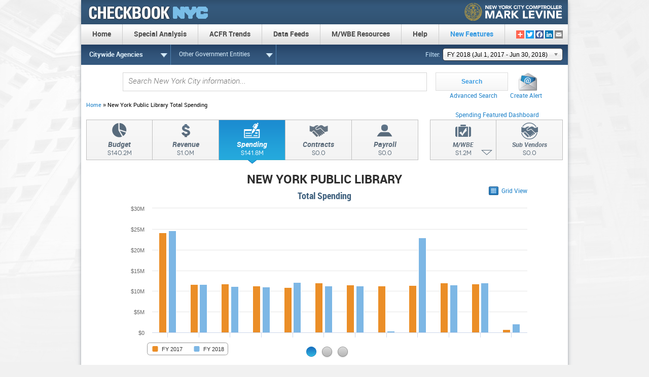

--- FILE ---
content_type: text/html; charset=UTF-8
request_url: https://www.checkbooknyc.com/spending_landing/yeartype/B/year/119/agency/13
body_size: 16912
content:
<!DOCTYPE html>
<html lang="en" dir="ltr" prefix="content: http://purl.org/rss/1.0/modules/content/  dc: http://purl.org/dc/terms/  foaf: http://xmlns.com/foaf/0.1/  og: http://ogp.me/ns#  rdfs: http://www.w3.org/2000/01/rdf-schema#  schema: http://schema.org/  sioc: http://rdfs.org/sioc/ns#  sioct: http://rdfs.org/sioc/types#  skos: http://www.w3.org/2004/02/skos/core#  xsd: http://www.w3.org/2001/XMLSchema# ">
  <head>
    <meta charset="utf-8" />
<meta name="Generator" content="Drupal 11 (https://www.drupal.org)" />
<meta name="MobileOptimized" content="width" />
<meta name="HandheldFriendly" content="true" />
<meta name="viewport" content="width=device-width, initial-scale=1.0" />
<link rel="icon" href="/themes/custom/nyccheckbook/favicon.ico" type="image/vnd.microsoft.icon" />
<script>window.a2a_config=window.a2a_config||{};a2a_config.callbacks=[];a2a_config.overlays=[];a2a_config.templates={};a2a_config.onclick = false;</script>

    <title>Checkbook 2.0</title>
    <link rel="stylesheet" media="all" href="/sites/default/files/css/css_Do1KH6f0Wub5mRA-CKCkNK70aEaZvB6C6Ewz0R7WaQQ.css?delta=0&amp;language=en&amp;theme=nyccheckbook&amp;include=eJwtxkESwyAIAMAPmfCkDioaGgMZINPy-166p8XeQ1ES8J99mEqUpkbQ7blx7fjGb5Fs7aB2VtUT5tKKa_PIxTKLPzfZYD-AhaN4etAFFZ3Kh_ukeDWVwROS0LbFHj_bWC5U" />
<link rel="stylesheet" media="all" href="/sites/default/files/css/css_sYt2MfjSECLRElNfe8_r-VPj45TBDC7yaTUdQe9gI8A.css?delta=1&amp;language=en&amp;theme=nyccheckbook&amp;include=eJwtxkESwyAIAMAPmfCkDioaGgMZINPy-166p8XeQ1ES8J99mEqUpkbQ7blx7fjGb5Fs7aB2VtUT5tKKa_PIxTKLPzfZYD-AhaN4etAFFZ3Kh_ukeDWVwROS0LbFHj_bWC5U" />

    <script type="application/json" data-drupal-selector="drupal-settings-json">{"path":{"baseUrl":"\/","pathPrefix":"","currentPath":"spending_landing\/yeartype:B:year:119:agency:13","currentPathIsAdmin":false,"isFront":false,"currentLanguage":"en","currentQuery":{"q":"\/yeartype\/B\/year\/119\/agency\/13"}},"pluralDelimiter":"\u0003","suppressDeprecationErrors":true,"ajaxPageState":{"libraries":"[base64]","theme":"nyccheckbook","theme_token":null},"ajaxTrustedUrl":{"form_action_p_pvdeGsVG5zNF_XLGPTvYSKCf43t8qZYSwcfZl2uzM":true},"checkbook_custom_breadcrumbs":{"breadcrumbTitle":"New York Public Library  Total Spending"},"solr_datasource":"citywide","checkbook_smart_search":{"solr_datasource":"citywide"},"superfish":{"superfish-main":{"id":"superfish-main","sf":{"animation":{"opacity":"show"},"speed":"slow","autoArrows":true,"dropShadows":false},"plugins":{"smallscreen":{"cloneParent":0,"mode":"window_width","breakpoint":0},"supposition":true,"supersubs":{"minWidth":21,"maxWidth":21}}}},"user":{"uid":0,"permissionsHash":"6ad4c1f61f719338403ba1eb3bc9a45fbefd672b9fa08638e9d992755e53457c"}}</script>
<script src="/core/assets/vendor/jquery/jquery.min.js?v=4.0.0-rc.1"></script>
<script src="/sites/default/files/js/js__0UJ_aQ1cCXNMRbAPDmFl2PTUmmL8uu_LgcTdTIcobE.js?scope=header&amp;delta=1&amp;language=en&amp;theme=nyccheckbook&amp;include=[base64]"></script>

  </head>
  <body class="pageurl-spendinglandingyeartypeByear119agency13">
        <a href="#main-content" class="visually-hidden focusable">
      Skip to main content
    </a>
    
      <div class="dialog-off-canvas-main-canvas" data-off-canvas-main-canvas>
    <div class="layout-container ">

  <header role="banner">
    
  <div class="region region--header clearfix">
    <div id="block-nyccheckbook-mainheader-2" class="settings-tray-editable block block-block-content block-block-contentbd5aa61e-a166-4779-b729-33dede104884" data-drupal-settingstray="editable">
  
    
      <div class="content">
      
            <div><div class="zone-wrapper zone-branding-wrapper clearfix" id="zone-branding-wrapper">
<div class="branding-data clearfix">
<div class="logo-img"><a href="/" rel="home" title><img src="/themes/custom/nyccheckbook/images/logo.png" data-entity-uuid data-entity-type alt width="264" height="48" id="logo"></a></div>
<div class="comptroller"><a class="logo" href="https://comptroller.nyc.gov/"><img src="/sites/default/files/2025-12/nyc-comptroller.png" data-entity-uuid data-entity-type alt="New York City Comptroller - Mark Levine" width="195" height="40"></a></div>
</div>
</div>
</div>
      
    </div>
  </div>

  </div>

  </header>

  
  <div class="region region--primary-menu clearfix">
    <div id="block-nyccheckbook-mainmenu-3" class="settings-tray-editable block block-superfish block-superfishmain" data-drupal-settingstray="editable">
  
    
      <div class="content">
      
<ul id="superfish-main" class="menu sf-menu sf-main sf-horizontal sf-style-none" role="menu" aria-label="Menu">
  

  
  <li id="main-menu-link-contente1ed8ebb-8843-43ed-83aa-5f92ab029494" class="sf-depth-1 sf-no-children sf-first" role="none">
    
          <a href="/" class="sf-depth-1" role="menuitem">Home</a>
    
    
    
    
      </li>


            
  <li id="main-menu-link-content95c36911-e0b0-42fb-b46d-5b21c3450c87" class="sf-depth-1 menuparent" role="none">
    
          <span class="sf-depth-1 menuparent nolink" role="menuitem" aria-haspopup="true" aria-expanded="false">Special Analysis</span>
    
    
    
              <ul role="menu">
      
      

  
  <li id="main-menu-link-contentbce6e817-71f8-446f-9a10-e82d48e39d24" class="sf-depth-2 sf-no-children sf-first sf-last" role="none">
    
          <a href="/stimulus" class="sf-depth-2" role="menuitem">Federal Stimulus Fund Tracker</a>
    
    
    
    
      </li>



              </ul>
      
    
    
      </li>


            
  <li id="main-menu-link-contentedb6a057-3f21-441b-9f16-570711f12301" class="sf-depth-1 menuparent" role="none">
    
          <span class="sf-depth-1 menuparent nolink" role="menuitem" aria-haspopup="true" aria-expanded="false">ACFR Trends</span>
    
    
    
              <ul role="menu">
      
      

  
  <li id="main-menu-link-content32faa3fb-d0df-448c-bf08-5bb4d7ee7ceb" class="sf-depth-2 sf-no-children sf-first" role="none">
    
          <a href="/featured-trends" class="sf-depth-2" role="menuitem">Featured Trends</a>
    
    
    
    
      </li>


            
  <li id="main-menu-link-contentc7bad4d9-c169-4b27-80d9-1006f77c1279" class="sf-depth-2 menuparent sf-last" role="none">
    
          <a href="/all-trends" class="sf-depth-2 menuparent" role="menuitem" aria-haspopup="true" aria-expanded="false">All Trends</a>
    
    
    
              <ul role="menu">
      
      

            
  <li id="main-menu-link-contenta8a1bf22-6b6c-4e7f-acc5-3754bf037534" class="sf-depth-3 menuparent sf-first" role="none">
    
          <span class="sf-depth-3 menuparent nolink" role="menuitem" aria-haspopup="true" aria-expanded="false">Financial</span>
    
    
    
              <ul role="menu">
      
      

  
  <li id="main-menu-link-content21038c23-7a2d-42a8-9969-b7e1e7edee33" class="sf-depth-4 sf-no-children sf-first" role="none">
    
          <a href="/trends-landing/trends/node/392" class="sf-depth-4" role="menuitem">Changes in Net Assets</a>
    
    
    
    
      </li>


  
  <li id="main-menu-link-content69ec4cd8-3b48-4748-aec0-f188a2df38ab" class="sf-depth-4 sf-no-children" role="none">
    
          <a href="/trends-landing/trends/node/393" class="sf-depth-4" role="menuitem">Fund Balances-Governmental Funds</a>
    
    
    
    
      </li>


  
  <li id="main-menu-link-contentab730c29-18b5-400d-b887-9ad795061b6b" class="sf-depth-4 sf-no-children" role="none">
    
          <a href="/trends-landing/trends/node/394" class="sf-depth-4" role="menuitem">Changes in Fund Balances</a>
    
    
    
    
      </li>


  
  <li id="main-menu-link-content6fe97f65-9922-4629-9dd1-da19a76bc4a7" class="sf-depth-4 sf-no-children" role="none">
    
          <a href="/trends-landing/trends/node/316" class="sf-depth-4" role="menuitem">General Fund Revenues and Other Financing Sources</a>
    
    
    
    
      </li>


  
  <li id="main-menu-link-contentbe06690d-7806-44de-8584-34e3d119da46" class="sf-depth-4 sf-no-children" role="none">
    
          <a href="/trends-landing/trends/node/347" class="sf-depth-4" role="menuitem">General Fund Expenditures and Other Financing Uses</a>
    
    
    
    
      </li>


  
  <li id="main-menu-link-content29735f41-24a8-46a8-9ce6-62e86b4fc4b5" class="sf-depth-4 sf-no-children" role="none">
    
          <a href="/trends-landing/trends/node/354" class="sf-depth-4" role="menuitem">Capital Projects Fund Aid Revenues</a>
    
    
    
    
      </li>


  
  <li id="main-menu-link-content1a2724b8-f53d-4412-870a-fae21d1befdd" class="sf-depth-4 sf-no-children sf-last" role="none">
    
          <a href="/trends-landing/trends/node/395" class="sf-depth-4" role="menuitem">New York City Educational Construction Fund</a>
    
    
    
    
      </li>



              </ul>
      
    
    
      </li>


            
  <li id="main-menu-link-content1f526a5f-355f-490e-b83f-2e76e28cd89e" class="sf-depth-3 menuparent" role="none">
    
          <span class="sf-depth-3 menuparent nolink" role="menuitem" aria-haspopup="true" aria-expanded="false">Revenue Capacity</span>
    
    
    
              <ul role="menu">
      
      

  
  <li id="main-menu-link-content90b0f91a-bb50-48c2-99b2-74ad9f976e52" class="sf-depth-4 sf-no-children sf-first" role="none">
    
          <a href="/trends-landing/trends/node/398" class="sf-depth-4" role="menuitem">Assessed Value and Estimated Actual Value of Taxable Property</a>
    
    
    
    
      </li>


  
  <li id="main-menu-link-contentd8ebe744-4764-40c0-9d2e-a8b0a2ef3515" class="sf-depth-4 sf-no-children" role="none">
    
          <a href="/trends-landing/trends/node/399" class="sf-depth-4" role="menuitem">Property Tax Rates</a>
    
    
    
    
      </li>


  
  <li id="main-menu-link-contentfd0b250f-ada6-4009-8926-56d1d7a0f188" class="sf-depth-4 sf-no-children" role="none">
    
          <a href="/trends-landing/trends/node/351" class="sf-depth-4" role="menuitem">Property Tax Levies and Collections</a>
    
    
    
    
      </li>


  
  <li id="main-menu-link-contentd575d45e-1c67-4fdc-a7f3-513242adfda1" class="sf-depth-4 sf-no-children" role="none">
    
          <a href="/trends-landing/trends/node/400" class="sf-depth-4" role="menuitem">Assessed Valuation and Tax Rate by Class</a>
    
    
    
    
      </li>


  
  <li id="main-menu-link-contentb2be00a5-4eb1-4fce-8bc2-90bb87066aec" class="sf-depth-4 sf-no-children" role="none">
    
          <a href="/trends-landing/trends/node/360" class="sf-depth-4" role="menuitem">Collections, Cancellations, Abatements and Other Discounts as a Percent of Tax Levy</a>
    
    
    
    
      </li>


  
  <li id="main-menu-link-content3634b0a2-213b-40dc-bac7-c8fefbbfaa35" class="sf-depth-4 sf-no-children" role="none">
    
          <a href="/trends-landing/trends/node/401" class="sf-depth-4" role="menuitem">Uncollected Parking Violation Fines</a>
    
    
    
    
      </li>


  
  <li id="main-menu-link-content8882700c-28fc-4c65-a1f6-8bdbf8e2558f" class="sf-depth-4 sf-no-children sf-last" role="none">
    
          <a href="/trends-landing/trends/node/404" class="sf-depth-4" role="menuitem">Hudson Yard Infrastructure Corporation</a>
    
    
    
    
      </li>



              </ul>
      
    
    
      </li>


            
  <li id="main-menu-link-contentf57ddf24-797c-43a1-adbd-188d0124688b" class="sf-depth-3 menuparent" role="none">
    
          <span class="sf-depth-3 menuparent nolink" role="menuitem" aria-haspopup="true" aria-expanded="false">Debt Capacity</span>
    
    
    
              <ul role="menu">
      
      

  
  <li id="main-menu-link-content032a9434-2885-4bcc-9841-1f4e3509ced4" class="sf-depth-4 sf-no-children sf-first" role="none">
    
          <a href="/trends-landing/trends/node/355" class="sf-depth-4" role="menuitem">Ratios of Outstanding Debt by Type</a>
    
    
    
    
      </li>


  
  <li id="main-menu-link-contentc03be7d9-f310-49c1-b3c9-049d0abe6b2b" class="sf-depth-4 sf-no-children" role="none">
    
          <a href="/trends-landing/trends/node/406" class="sf-depth-4" role="menuitem">Ratios of City General Bonded Debt Payable</a>
    
    
    
    
      </li>


  
  <li id="main-menu-link-contentd74f8744-7f70-44de-acb4-97bb35a32cdb" class="sf-depth-4 sf-no-children" role="none">
    
          <a href="/trends-landing/trends/node/407" class="sf-depth-4" role="menuitem">Legal Debt Margin Information</a>
    
    
    
    
      </li>


  
  <li id="main-menu-link-content24b35c55-d033-45b9-9dde-74f8491cd83a" class="sf-depth-4 sf-no-children sf-last" role="none">
    
          <a href="/trends-landing/trends/node/420" class="sf-depth-4" role="menuitem">Pledged - Revenue Coverage NYC Transitional Finance Authority</a>
    
    
    
    
      </li>



              </ul>
      
    
    
      </li>


            
  <li id="main-menu-link-content7b1d1931-c8d7-4f34-a06b-aafbef2826a8" class="sf-depth-3 menuparent" role="none">
    
          <span class="sf-depth-3 menuparent nolink" role="menuitem" aria-haspopup="true" aria-expanded="false">Demographic</span>
    
    
    
              <ul role="menu">
      
      

  
  <li id="main-menu-link-contenta0e4f0bf-ffb7-4942-bd38-39e9e920e9f2" class="sf-depth-4 sf-no-children sf-first" role="none">
    
          <a href="/trends-landing/trends/node/396" class="sf-depth-4" role="menuitem">Population</a>
    
    
    
    
      </li>


  
  <li id="main-menu-link-contentf8207769-78f6-458f-9b52-e7bd1198a760" class="sf-depth-4 sf-no-children" role="none">
    
          <a href="/trends-landing/trends/node/353" class="sf-depth-4" role="menuitem">Personal Income</a>
    
    
    
    
      </li>


  
  <li id="main-menu-link-content36a53208-8f90-47d4-81d4-7ab1fe13716b" class="sf-depth-4 sf-no-children" role="none">
    
          <a href="/trends-landing/trends/node/358" class="sf-depth-4" role="menuitem">Nonagricultural Wage Salary Employment</a>
    
    
    
    
      </li>


  
  <li id="main-menu-link-content9e41c589-e22c-4e21-b9b5-637ec4ad824f" class="sf-depth-4 sf-no-children" role="none">
    
          <a href="/trends-landing/trends/node/397" class="sf-depth-4" role="menuitem">Persons Receiving Public Assistance</a>
    
    
    
    
      </li>


  
  <li id="main-menu-link-contentaef9e160-2ad3-4cad-a2c5-55aedecbf158" class="sf-depth-4 sf-no-children sf-last" role="none">
    
          <a href="/trends-landing/trends/node/359" class="sf-depth-4" role="menuitem">Employment Status of the Resident Population</a>
    
    
    
    
      </li>



              </ul>
      
    
    
      </li>


            
  <li id="main-menu-link-contentb97b7c31-b336-4493-ae95-46475607f7f4" class="sf-depth-3 menuparent sf-last" role="none">
    
          <span class="sf-depth-3 menuparent nolink" role="menuitem" aria-haspopup="true" aria-expanded="false">Operational</span>
    
    
    
              <ul role="menu">
      
      

  
  <li id="main-menu-link-content15affd95-8da8-4343-9ae5-908c6e5bc04a" class="sf-depth-4 sf-no-children sf-first" role="none">
    
          <a href="/trends-landing/trends/node/357" class="sf-depth-4" role="menuitem">Number of Full Time City Employees</a>
    
    
    
    
      </li>


  
  <li id="main-menu-link-contentcac565d6-28fd-4ede-abea-f2156d378333" class="sf-depth-4 sf-no-children sf-last" role="none">
    
          <a href="/trends-landing/trends/node/405" class="sf-depth-4" role="menuitem">Capital Assets Statistics by Function/Program</a>
    
    
    
    
      </li>



              </ul>
      
    
    
      </li>



              </ul>
      
    
    
      </li>



              </ul>
      
    
    
      </li>


  
  <li id="main-menu-link-content15265ba4-e7d9-4716-98de-e89a87b7b196" class="sf-depth-1 sf-no-children" role="none">
    
          <a href="/data-feeds" class="sf-depth-1" role="menuitem">Data Feeds</a>
    
    
    
    
      </li>


            
  <li id="main-menu-link-content386bab8f-e100-4d50-acdb-df759e47d20b" class="sf-depth-1 menuparent" role="none">
    
          <span class="sf-depth-1 menuparent nolink" role="menuitem" aria-haspopup="true" aria-expanded="false">M/WBE Resources</span>
    
    
    
              <ul role="menu">
      
      

            
  <li id="main-menu-link-contentf2749b1a-a0a0-4b24-ba69-d3cefd12d366" class="sf-depth-2 menuparent sf-first" role="none">
    
          <span class="sf-depth-2 menuparent nolink" role="menuitem" aria-haspopup="true" aria-expanded="false">Resources</span>
    
    
    
              <ul role="menu">
      
      

  
  <li id="main-menu-link-content0d89d3ef-f268-4c53-b38d-be5424d844db" class="sf-depth-3 sf-no-children sf-first" role="none">
    
          <a href="https://comptroller.nyc.gov/services/for-the-public/equity/overview/" target="_blank" class="sf-depth-3 sf-external" role="menuitem">Equity</a>
    
    
    
    
      </li>


  
  <li id="main-menu-link-content12700166-e205-4a49-833e-4405528dc770" class="sf-depth-3 sf-no-children" role="none">
    
          <a href="https://sbsconnect.nyc.gov/certification-directory-search/" target="_blank" class="sf-depth-3 sf-external" role="menuitem">Directory of Certified Businesses</a>
    
    
    
    
      </li>


  
  <li id="main-menu-link-contentf603e0e0-3e5d-40f5-a546-812260df1caa" class="sf-depth-3 sf-no-children" role="none">
    
          <a href="https://www1.nyc.gov/site/sbs/businesses/certify-with-the-city.page" target="_blank" class="sf-depth-3 sf-external" role="menuitem">Become a Certified M/WBE Vendor</a>
    
    
    
    
      </li>


  
  <li id="main-menu-link-content5f109dca-df89-4760-b518-4508d92c3cc5" class="sf-depth-3 sf-no-children" role="none">
    
          <a href="https://www1.nyc.gov/site/sbs/businesses/contracting-opportunities.page" target="_blank" class="sf-depth-3 sf-external" role="menuitem">Selling to the Government</a>
    
    
    
    
      </li>


  
  <li id="main-menu-link-content345597f3-9a66-4a5f-a130-03016902a625" class="sf-depth-3 sf-no-children sf-last" role="none">
    
          <a href="https://www1.nyc.gov/site/sbs/about/doing-business-with-sbs.page" target="_blank" class="sf-depth-3 sf-external" role="menuitem">Help for Business</a>
    
    
    
    
      </li>



              </ul>
      
    
    
      </li>


  
  <li id="main-menu-link-content81a8fa8d-d91d-4775-b7b6-49040eb66f38" class="sf-depth-2 sf-no-children sf-last" role="none">
    
          <a href="https://www.checkbooknyc.com/mwbe_agency_grading/prime_vendor_data/year/127/yeartype/B" class="sf-depth-2" role="menuitem">M/WBE Agency Summary</a>
    
    
    
    
      </li>



              </ul>
      
    
    
      </li>


            
  <li id="main-menu-link-content8ca703fa-85e7-4777-bc2e-3b1d25e4bae5" class="sf-depth-1 menuparent" role="none">
    
          <span class="sf-depth-1 menuparent nolink" role="menuitem" aria-haspopup="true" aria-expanded="false">Help</span>
    
    
    
              <ul role="menu">
      
      

  
  <li id="main-menu-link-contentf6f70746-11a3-428a-b35f-3b4f187f7d1c" class="sf-depth-2 sf-no-children sf-first" role="none">
    
          <a href="/site-overview" class="sf-depth-2" role="menuitem">Site Navigation &amp; Glossary</a>
    
    
    
    
      </li>


  
  <li id="main-menu-link-content55132169-dbbc-4e6e-a71a-46a5ed956afd" class="sf-depth-2 sf-no-children" role="none">
    
          <a href="/faq" title="" class="sf-depth-2" role="menuitem">FAQ</a>
    
    
    
    
      </li>


  
  <li id="main-menu-link-content4165a49f-00c7-4c3a-bd20-8e03b7d2edac" class="sf-depth-2 sf-no-children" role="none">
    
          <a href="https://comptroller.nyc.gov/reports/contract-primer" class="sf-depth-2 sf-external" role="menuitem">Contract Primer</a>
    
    
    
    
      </li>



              </ul>
      
    
    
      </li>


  
  <li id="main-menu-link-contentd24c53d0-98a1-465c-a4d5-a3132061db92" class="sf-depth-1 sf-no-children" role="none">
    
          <a href="/new-features/newwindow" class="sf-depth-1" role="menuitem">New Features</a>
    
    
    
    
      </li>


</ul>

    </div>
  </div>
<div id="block-addtoanysharebuttons" class="settings-tray-editable block block-addtoany block-addtoany-block" data-drupal-settingstray="editable">
  
    
      <div class="content">
      <span class="a2a_kit a2a_kit_size_16 addtoany_list" data-a2a-url="https://www.checkbooknyc.com/spending_landing/yeartype%3AB%3Ayear%3A119%3Aagency%3A13" data-a2a-title="Checkbook 2.0"><a class="a2a_dd addtoany_share" href="https://www.addtoany.com/share#url=https%3A%2F%2Fwww.checkbooknyc.com%2Fspending_landing%2Fyeartype%253AB%253Ayear%253A119%253Aagency%253A13&amp;title=Checkbook%202.0"></a><a class="a2a_button_twitter"></a><a class="a2a_button_facebook"></a><a class="a2a_button_linkedin"></a><a class="a2a_button_email"></a></span>

    </div>
  </div>

  </div>


  
  <div class="region region--secondary-menu clearfix">
    <div id="block-secondarynavigation-3" class="settings-tray-editable block block-block-content block-block-content38941a27-da1f-4243-8bb3-17097975aa27" data-drupal-settingstray="editable">
  
    
      <div class="content">
      
            <div><div class="secondary-navigation-container">


<div class='agency-nav-dropdowns-parent'><div id='agency-list' class='agency-nav-dropdowns'><div class='agency-list-open'><span id='all-agency-list-open' class='agency_filter_highlight'>Citywide Agencies</span></div><div class='agency-list-content all-agency-list-content'><div class='listContainer1' id='allAgenciesList'><div class='agency-slide'><ul class='listCol1'><li id="agency-list-id-50">
                            <a href='/spending_landing/yeartype/B/year/119/agency/50'>Administration for Children&#039;s Services</a>
                        </li><li id="agency-list-id-43">
                            <a href='/spending_landing/yeartype/B/year/119/agency/43'>Board of Correction</a>
                        </li><li id="agency-list-id-5">
                            <a href='/spending_landing/yeartype/B/year/119/agency/5'>Board of Elections</a>
                        </li><li id="agency-list-id-30">
                            <a href='/spending_landing/yeartype/B/year/119/agency/30'>Borough President - Bronx</a>
                        </li><li id="agency-list-id-11">
                            <a href='/spending_landing/yeartype/B/year/119/agency/11'>Borough President - Brooklyn</a>
                        </li><li id="agency-list-id-24">
                            <a href='/spending_landing/yeartype/B/year/119/agency/24'>Borough President - Manhattan</a>
                        </li><li id="agency-list-id-21">
                            <a href='/spending_landing/yeartype/B/year/119/agency/21'>Borough President - Queens</a>
                        </li><li id="agency-list-id-16">
                            <a href='/spending_landing/yeartype/B/year/119/agency/16'>Borough President - Staten Island</a>
                        </li><li id="agency-list-id-126">
                            <a href='/spending_landing/yeartype/B/year/119/agency/126'>Bronx Community Board # 1</a>
                        </li><li id="agency-list-id-103">
                            <a href='/spending_landing/yeartype/B/year/119/agency/103'>Bronx Community Board # 10</a>
                        </li></ul><ul class='listCol2'><li id="agency-list-id-119">
                            <a href='/spending_landing/yeartype/B/year/119/agency/119'>Bronx Community Board # 11</a>
                        </li><li id="agency-list-id-133">
                            <a href='/spending_landing/yeartype/B/year/119/agency/133'>Bronx Community Board # 12</a>
                        </li><li id="agency-list-id-136">
                            <a href='/spending_landing/yeartype/B/year/119/agency/136'>Bronx Community Board # 2</a>
                        </li><li id="agency-list-id-173">
                            <a href='/spending_landing/yeartype/B/year/119/agency/173'>Bronx Community Board # 3</a>
                        </li><li id="agency-list-id-104">
                            <a href='/spending_landing/yeartype/B/year/119/agency/104'>Bronx Community Board # 4</a>
                        </li><li id="agency-list-id-95">
                            <a href='/spending_landing/yeartype/B/year/119/agency/95'>Bronx Community Board # 5</a>
                        </li><li id="agency-list-id-125">
                            <a href='/spending_landing/yeartype/B/year/119/agency/125'>Bronx Community Board # 6</a>
                        </li><li id="agency-list-id-135">
                            <a href='/spending_landing/yeartype/B/year/119/agency/135'>Bronx Community Board # 7</a>
                        </li><li id="agency-list-id-73">
                            <a href='/spending_landing/yeartype/B/year/119/agency/73'>Bronx Community Board # 8</a>
                        </li><li id="agency-list-id-155">
                            <a href='/spending_landing/yeartype/B/year/119/agency/155'>Bronx Community Board # 9</a>
                        </li></ul></div><div class='agency-slide'><ul class='listCol3'><li id="agency-list-id-128">
                            <a href='/spending_landing/yeartype/B/year/119/agency/128'>Brooklyn Community Board # 1</a>
                        </li><li id="agency-list-id-117">
                            <a href='/spending_landing/yeartype/B/year/119/agency/117'>Brooklyn Community Board # 10</a>
                        </li><li id="agency-list-id-142">
                            <a href='/spending_landing/yeartype/B/year/119/agency/142'>Brooklyn Community Board # 11</a>
                        </li><li id="agency-list-id-187">
                            <a href='/spending_landing/yeartype/B/year/119/agency/187'>Brooklyn Community Board # 12</a>
                        </li><li id="agency-list-id-206">
                            <a href='/spending_landing/yeartype/B/year/119/agency/206'>Brooklyn Community Board # 13</a>
                        </li><li id="agency-list-id-53">
                            <a href='/spending_landing/yeartype/B/year/119/agency/53'>Brooklyn Community Board # 14</a>
                        </li><li id="agency-list-id-58">
                            <a href='/spending_landing/yeartype/B/year/119/agency/58'>Brooklyn Community Board # 15</a>
                        </li><li id="agency-list-id-69">
                            <a href='/spending_landing/yeartype/B/year/119/agency/69'>Brooklyn Community Board # 16</a>
                        </li><li id="agency-list-id-149">
                            <a href='/spending_landing/yeartype/B/year/119/agency/149'>Brooklyn Community Board # 17</a>
                        </li><li id="agency-list-id-188">
                            <a href='/spending_landing/yeartype/B/year/119/agency/188'>Brooklyn Community Board # 18</a>
                        </li></ul><ul class='listCol4'><li id="agency-list-id-186">
                            <a href='/spending_landing/yeartype/B/year/119/agency/186'>Brooklyn Community Board # 2</a>
                        </li><li id="agency-list-id-143">
                            <a href='/spending_landing/yeartype/B/year/119/agency/143'>Brooklyn Community Board # 3</a>
                        </li><li id="agency-list-id-144">
                            <a href='/spending_landing/yeartype/B/year/119/agency/144'>Brooklyn Community Board # 4</a>
                        </li><li id="agency-list-id-152">
                            <a href='/spending_landing/yeartype/B/year/119/agency/152'>Brooklyn Community Board # 5</a>
                        </li><li id="agency-list-id-148">
                            <a href='/spending_landing/yeartype/B/year/119/agency/148'>Brooklyn Community Board # 6</a>
                        </li><li id="agency-list-id-181">
                            <a href='/spending_landing/yeartype/B/year/119/agency/181'>Brooklyn Community Board # 7</a>
                        </li><li id="agency-list-id-191">
                            <a href='/spending_landing/yeartype/B/year/119/agency/191'>Brooklyn Community Board # 8</a>
                        </li><li id="agency-list-id-183">
                            <a href='/spending_landing/yeartype/B/year/119/agency/183'>Brooklyn Community Board # 9</a>
                        </li><li id="agency-list-id-33">
                            <a href='/spending_landing/yeartype/B/year/119/agency/33'>Brooklyn Public Library</a>
                        </li><li id="agency-list-id-147">
                            <a href='/spending_landing/yeartype/B/year/119/agency/147'>Business Integrity Commission</a>
                        </li></ul></div><div class='agency-slide'><ul class='listCol5'><li id="agency-list-id-6">
                            <a href='/spending_landing/yeartype/B/year/119/agency/6'>Campaign Finance Board</a>
                        </li><li id="agency-list-id-38">
                            <a href='/spending_landing/yeartype/B/year/119/agency/38'>City Clerk</a>
                        </li><li id="agency-list-id-132">
                            <a href='/spending_landing/yeartype/B/year/119/agency/132'>City Council</a>
                        </li><li id="agency-list-id-39">
                            <a href='/spending_landing/yeartype/B/year/119/agency/39'>City University Construction Fund</a>
                        </li><li id="agency-list-id-27">
                            <a href='/spending_landing/yeartype/B/year/119/agency/27'>City University of New York</a>
                        </li><li id="agency-list-id-32">
                            <a href='/spending_landing/yeartype/B/year/119/agency/32'>Civilian Complaint Review Board</a>
                        </li><li id="agency-list-id-80">
                            <a href='/spending_landing/yeartype/B/year/119/agency/80'>Civil Service Commission</a>
                        </li><li id="agency-list-id-76">
                            <a href='/spending_landing/yeartype/B/year/119/agency/76'>Commission on Human Rights</a>
                        </li><li id="agency-list-id-223">
                            <a href='/spending_landing/yeartype/B/year/119/agency/223'>COMMISSION ON RACIAL EQUITY</a>
                        </li><li id="agency-list-id-120">
                            <a href='/spending_landing/yeartype/B/year/119/agency/120'>Conflicts of Interest Board</a>
                        </li></ul><ul class='listCol6'><li id="agency-list-id-180">
                            <a href='/spending_landing/yeartype/B/year/119/agency/180'>DCASDIVISION OF MUNICIPAL SUPPLY SERVICE</a>
                        </li><li id="agency-list-id-26">
                            <a href='/spending_landing/yeartype/B/year/119/agency/26'>Debt Service</a>
                        </li><li id="agency-list-id-44">
                            <a href='/spending_landing/yeartype/B/year/119/agency/44'>Department for the Aging</a>
                        </li><li id="agency-list-id-212">
                            <a href='/spending_landing/yeartype/B/year/119/agency/212'>Department of Buildings</a>
                        </li><li id="agency-list-id-2">
                            <a href='/spending_landing/yeartype/B/year/119/agency/2'>Department of City Planning</a>
                        </li><li id="agency-list-id-161">
                            <a href='/spending_landing/yeartype/B/year/119/agency/161'>Department of Citywide Administrative Services</a>
                        </li><li id="agency-list-id-205">
                            <a href='/spending_landing/yeartype/B/year/119/agency/205'>Department of Consumer &amp; Worker Protection</a>
                        </li><li id="agency-list-id-91">
                            <a href='/spending_landing/yeartype/B/year/119/agency/91'>Department of Correction</a>
                        </li><li id="agency-list-id-37">
                            <a href='/spending_landing/yeartype/B/year/119/agency/37'>Department of Cultural Affairs</a>
                        </li><li id="agency-list-id-176">
                            <a href='/spending_landing/yeartype/B/year/119/agency/176'>Department of Design and Construction</a>
                        </li></ul></div><div class='agency-slide'><ul class='listCol7'><li id="agency-list-id-18">
                            <a href='/spending_landing/yeartype/B/year/119/agency/18'>Department of Education</a>
                        </li><li id="agency-list-id-67">
                            <a href='/spending_landing/yeartype/B/year/119/agency/67'>Department of Emergency Management</a>
                        </li><li id="agency-list-id-86">
                            <a href='/spending_landing/yeartype/B/year/119/agency/86'>Department of Environmental Protection</a>
                        </li><li id="agency-list-id-218">
                            <a href='/spending_landing/yeartype/B/year/119/agency/218'>Department of Finance</a>
                        </li><li id="agency-list-id-151">
                            <a href='/spending_landing/yeartype/B/year/119/agency/151'>Department of Health and Mental Hygiene</a>
                        </li><li id="agency-list-id-96">
                            <a href='/spending_landing/yeartype/B/year/119/agency/96'>Department of Homeless Services</a>
                        </li><li id="agency-list-id-123">
                            <a href='/spending_landing/yeartype/B/year/119/agency/123'>Department of Information Technology and Telecommunications</a>
                        </li><li id="agency-list-id-3">
                            <a href='/spending_landing/yeartype/B/year/119/agency/3'>Department of Investigation</a>
                        </li><li id="agency-list-id-87">
                            <a href='/spending_landing/yeartype/B/year/119/agency/87'>Department of Juvenile Justice</a>
                        </li><li id="agency-list-id-209">
                            <a href='/spending_landing/yeartype/B/year/119/agency/209'>Department of Parks and Recreation</a>
                        </li></ul><ul class='listCol8'><li id="agency-list-id-59">
                            <a href='/spending_landing/yeartype/B/year/119/agency/59'>Department of Probation</a>
                        </li><li id="agency-list-id-194">
                            <a href='/spending_landing/yeartype/B/year/119/agency/194'>Department of Records and Information Services</a>
                        </li><li id="agency-list-id-197">
                            <a href='/spending_landing/yeartype/B/year/119/agency/197'>Department of Sanitation</a>
                        </li><li id="agency-list-id-182">
                            <a href='/spending_landing/yeartype/B/year/119/agency/182'>Department of Small Business Services</a>
                        </li><li id="agency-list-id-138">
                            <a href='/spending_landing/yeartype/B/year/119/agency/138'>Department of Social Services</a>
                        </li><li id="agency-list-id-145">
                            <a href='/spending_landing/yeartype/B/year/119/agency/145'>Department of Transportation</a>
                        </li><li id="agency-list-id-220">
                            <a href='/spending_landing/yeartype/B/year/119/agency/220'>Department of Veterans&#039; Services</a>
                        </li><li id="agency-list-id-130">
                            <a href='/spending_landing/yeartype/B/year/119/agency/130'>Department of Youth and Community Development</a>
                        </li><li id="agency-list-id-140">
                            <a href='/spending_landing/yeartype/B/year/119/agency/140'>District Attorney - Bronx County</a>
                        </li><li id="agency-list-id-211">
                            <a href='/spending_landing/yeartype/B/year/119/agency/211'>District Attorney -Kings County</a>
                        </li></ul></div><div class='agency-slide'><ul class='listCol9'><li id="agency-list-id-196">
                            <a href='/spending_landing/yeartype/B/year/119/agency/196'>District Attorney - New York County</a>
                        </li><li id="agency-list-id-202">
                            <a href='/spending_landing/yeartype/B/year/119/agency/202'>District Attorney - Queens County</a>
                        </li><li id="agency-list-id-213">
                            <a href='/spending_landing/yeartype/B/year/119/agency/213'>District Attorney -Richmond County</a>
                        </li><li id="agency-list-id-156">
                            <a href='/spending_landing/yeartype/B/year/119/agency/156'>Districting Commission</a>
                        </li><li id="agency-list-id-157">
                            <a href='/spending_landing/yeartype/B/year/119/agency/157'>Equal Employment Practices Commission</a>
                        </li><li id="agency-list-id-108">
                            <a href='/spending_landing/yeartype/B/year/119/agency/108'>Financial Information Services Agency</a>
                        </li><li id="agency-list-id-74">
                            <a href='/spending_landing/yeartype/B/year/119/agency/74'>Fire Department</a>
                        </li><li id="agency-list-id-141">
                            <a href='/spending_landing/yeartype/B/year/119/agency/141'>Health and Hospitals Corporation</a>
                        </li><li id="agency-list-id-111">
                            <a href='/spending_landing/yeartype/B/year/119/agency/111'>HEALTH PAYMENTS</a>
                        </li><li id="agency-list-id-124">
                            <a href='/spending_landing/yeartype/B/year/119/agency/124'>Housing Preservation and Development</a>
                        </li></ul><ul class='listCol10'><li id="agency-list-id-99">
                            <a href='/spending_landing/yeartype/B/year/119/agency/99'>Independent Budget Office</a>
                        </li><li id="agency-list-id-35">
                            <a href='/spending_landing/yeartype/B/year/119/agency/35'>Landmarks Preservation Commission</a>
                        </li><li id="agency-list-id-10">
                            <a href='/spending_landing/yeartype/B/year/119/agency/10'>Law Department</a>
                        </li><li id="agency-list-id-112">
                            <a href='/spending_landing/yeartype/B/year/119/agency/112'>Manhattan Community Board # 1</a>
                        </li><li id="agency-list-id-93">
                            <a href='/spending_landing/yeartype/B/year/119/agency/93'>Manhattan Community Board # 10</a>
                        </li><li id="agency-list-id-100">
                            <a href='/spending_landing/yeartype/B/year/119/agency/100'>Manhattan Community Board # 11</a>
                        </li><li id="agency-list-id-60">
                            <a href='/spending_landing/yeartype/B/year/119/agency/60'>Manhattan Community Board # 12</a>
                        </li><li id="agency-list-id-49">
                            <a href='/spending_landing/yeartype/B/year/119/agency/49'>Manhattan Community Board # 2</a>
                        </li><li id="agency-list-id-110">
                            <a href='/spending_landing/yeartype/B/year/119/agency/110'>Manhattan Community Board # 3</a>
                        </li><li id="agency-list-id-175">
                            <a href='/spending_landing/yeartype/B/year/119/agency/175'>Manhattan Community Board # 4</a>
                        </li></ul></div><div class='agency-slide'><ul class='listCol11'><li id="agency-list-id-64">
                            <a href='/spending_landing/yeartype/B/year/119/agency/64'>Manhattan Community Board # 5</a>
                        </li><li id="agency-list-id-52">
                            <a href='/spending_landing/yeartype/B/year/119/agency/52'>Manhattan Community Board # 6</a>
                        </li><li id="agency-list-id-137">
                            <a href='/spending_landing/yeartype/B/year/119/agency/137'>Manhattan Community Board # 7</a>
                        </li><li id="agency-list-id-131">
                            <a href='/spending_landing/yeartype/B/year/119/agency/131'>Manhattan Community Board # 8</a>
                        </li><li id="agency-list-id-193">
                            <a href='/spending_landing/yeartype/B/year/119/agency/193'>Manhattan Community Board # 9</a>
                        </li><li id="agency-list-id-9">
                            <a href='/spending_landing/yeartype/B/year/119/agency/9'>Mayoralty</a>
                        </li><li id="agency-list-id-222">
                            <a href='/spending_landing/yeartype/B/year/119/agency/222'>MAYOR&#039;S OFFICE OF EQUITY</a>
                        </li><li id="agency-list-id-22">
                            <a href='/spending_landing/yeartype/B/year/119/agency/22'>Miscellaneous</a>
                        </li><li id="agency-list-id-13">
                            <a href='/spending_landing/yeartype/B/year/119/agency/13'>New York Public Library</a>
                        </li><li id="agency-list-id-31">
                            <a href='/spending_landing/yeartype/B/year/119/agency/31'>New York Research Libraries</a>
                        </li></ul><ul class='listCol12'><li id="agency-list-id-78">
                            <a href='/spending_landing/yeartype/B/year/119/agency/78'>NYC Taxi and Limousine Commission</a>
                        </li><li id="agency-list-id-7">
                            <a href='/spending_landing/yeartype/B/year/119/agency/7'>Office of Administrative Tax Appeals</a>
                        </li><li id="agency-list-id-83">
                            <a href='/spending_landing/yeartype/B/year/119/agency/83'>Office of Administrative Trials and Hearings</a>
                        </li><li id="agency-list-id-75">
                            <a href='/spending_landing/yeartype/B/year/119/agency/75'>Office of Collective Bargaining</a>
                        </li><li id="agency-list-id-224">
                            <a href='/spending_landing/yeartype/B/year/119/agency/224'>OFFICE OF CRIMINAL JUSTICE</a>
                        </li><li id="agency-list-id-90">
                            <a href='/spending_landing/yeartype/B/year/119/agency/90'>Office of Payroll Administration</a>
                        </li><li id="agency-list-id-68">
                            <a href='/spending_landing/yeartype/B/year/119/agency/68'>Office of Prosecution - Special Narcotics</a>
                        </li><li id="agency-list-id-66">
                            <a href='/spending_landing/yeartype/B/year/119/agency/66'>Office of the Actuary</a>
                        </li><li id="agency-list-id-25">
                            <a href='/spending_landing/yeartype/B/year/119/agency/25'>Office of the Comptroller</a>
                        </li><li id="agency-list-id-56">
                            <a href='/spending_landing/yeartype/B/year/119/agency/56'>Pension Contributions</a>
                        </li></ul></div><div class='agency-slide'><ul class='listCol13'><li id="agency-list-id-51">
                            <a href='/spending_landing/yeartype/B/year/119/agency/51'>Police Department</a>
                        </li><li id="agency-list-id-158">
                            <a href='/spending_landing/yeartype/B/year/119/agency/158'>Public Administrator-Bronx County</a>
                        </li><li id="agency-list-id-160">
                            <a href='/spending_landing/yeartype/B/year/119/agency/160'>Public Administrator-Kings County</a>
                        </li><li id="agency-list-id-102">
                            <a href='/spending_landing/yeartype/B/year/119/agency/102'>Public Administrator-New York County</a>
                        </li><li id="agency-list-id-169">
                            <a href='/spending_landing/yeartype/B/year/119/agency/169'>Public Administrator-Queens County</a>
                        </li><li id="agency-list-id-199">
                            <a href='/spending_landing/yeartype/B/year/119/agency/199'>Public Administrator-Richmond County</a>
                        </li><li id="agency-list-id-79">
                            <a href='/spending_landing/yeartype/B/year/119/agency/79'>Public Advocate</a>
                        </li><li id="agency-list-id-12">
                            <a href='/spending_landing/yeartype/B/year/119/agency/12'>Queens Borough Public Library</a>
                        </li><li id="agency-list-id-89">
                            <a href='/spending_landing/yeartype/B/year/119/agency/89'>Queens Community Board # 1</a>
                        </li><li id="agency-list-id-167">
                            <a href='/spending_landing/yeartype/B/year/119/agency/167'>Queens Community Board # 10</a>
                        </li></ul><ul class='listCol14'><li id="agency-list-id-129">
                            <a href='/spending_landing/yeartype/B/year/119/agency/129'>Queens Community Board # 11</a>
                        </li><li id="agency-list-id-184">
                            <a href='/spending_landing/yeartype/B/year/119/agency/184'>Queens Community Board # 12</a>
                        </li><li id="agency-list-id-107">
                            <a href='/spending_landing/yeartype/B/year/119/agency/107'>Queens Community Board # 13</a>
                        </li><li id="agency-list-id-200">
                            <a href='/spending_landing/yeartype/B/year/119/agency/200'>Queens Community Board # 14</a>
                        </li><li id="agency-list-id-40">
                            <a href='/spending_landing/yeartype/B/year/119/agency/40'>Queens Community Board # 2</a>
                        </li><li id="agency-list-id-154">
                            <a href='/spending_landing/yeartype/B/year/119/agency/154'>Queens Community Board # 3</a>
                        </li><li id="agency-list-id-77">
                            <a href='/spending_landing/yeartype/B/year/119/agency/77'>Queens Community Board # 4</a>
                        </li><li id="agency-list-id-153">
                            <a href='/spending_landing/yeartype/B/year/119/agency/153'>Queens Community Board # 5</a>
                        </li><li id="agency-list-id-174">
                            <a href='/spending_landing/yeartype/B/year/119/agency/174'>Queens Community Board # 6</a>
                        </li><li id="agency-list-id-94">
                            <a href='/spending_landing/yeartype/B/year/119/agency/94'>Queens Community Board # 7</a>
                        </li></ul></div><div class='agency-slide'><ul class='listCol15'><li id="agency-list-id-172">
                            <a href='/spending_landing/yeartype/B/year/119/agency/172'>Queens Community Board # 8</a>
                        </li><li id="agency-list-id-198">
                            <a href='/spending_landing/yeartype/B/year/119/agency/198'>Queens Community Board # 9</a>
                        </li><li id="agency-list-id-98">
                            <a href='/spending_landing/yeartype/B/year/119/agency/98'>SCHOOL CONSTRUCTION AUTHORITY</a>
                        </li><li id="agency-list-id-92">
                            <a href='/spending_landing/yeartype/B/year/119/agency/92'>Staten Island Community Board # 1</a>
                        </li><li id="agency-list-id-170">
                            <a href='/spending_landing/yeartype/B/year/119/agency/170'>Staten Island Community Board # 2</a>
                        </li><li id="agency-list-id-121">
                            <a href='/spending_landing/yeartype/B/year/119/agency/121'>Staten Island Community Board # 3</a>
                        </li><li id="agency-list-id-177">
                            <a href='/spending_landing/yeartype/B/year/119/agency/177'>Transit Authority</a>
                        </li><li id="agency-list-id-113">
                            <a href='/spending_landing/yeartype/B/year/119/agency/113'>WATER SUPPLY</a>
                        </li></ul></div></div><div class='agency-list-nav'><a id='prev1'>Prev</a><a id='next1'>Next</a><a href='/spending_landing/yeartype/B/year/119' id='citywide_all_agencies'>CITYWIDE ALL AGENCIES</a></div><div class='agency-list-close'><a>x Close</a></div></div></div><div id='agency-list-other' class='agency-nav-dropdowns'>
  <div class='agency-list-open'><span id='other-agency-list-open' class=''>Other Government Entities</span></div>
  <div class='agency-list-content other-agency-list-content'>
    <div class='listContainer1' id='otherAgenciesList'>
        <div class='agency-slide'>
          <ul class='listCol'><li><a href='/spending_landing/yeartype/B/year/119/datasource/checkbook_oge/agency/9000'>NEW YORK CITY ECONOMIC DEVELOPMENT CORPORATION</a></li><li><a href='/nycha_spending/year/119/datasource/checkbook_nycha/agency/162'>NEW YORK CITY HOUSING AUTHORITY</a></li></ul>
        </div>
    </div>
        <div class='agency-list-nav'><a id='prev2'>Prev</a><a id='next2'>Next</a>
        <a href='/spending_landing/yeartype/B/year/119/datasource/checkbook_oge/agency/9000' id='citywide_all_agencies'>OTHER GOVERNMENT ENTITIES</a>
        </div>
    <div class='agency-list-close'><a>x Close</a></div>
  </div>
</div></div>


</div></div>
      
    </div>
  </div>
<div id="block-secondarynavigationfilter" class="settings-tray-editable block block-block-content block-block-content2b6593f7-3552-49ff-a6ef-8dd1cf612556" data-drupal-settingstray="editable">
  
    
      <div class="content">
      
            <div><div class="secondary-nav-filter-section">





<span class='filter'>Filter: </span><select id='year_list'><option value="127~B" link='/spending_landing/yeartype/B/year/127/agency/13'>FY 2026 (Jul 1, 2025 - Jun 30, 2026)</option><option value="126~B" link='/spending_landing/yeartype/B/year/126/agency/13'>FY 2025 (Jul 1, 2024 - Jun 30, 2025)</option><option value="125~B" link='/spending_landing/yeartype/B/year/125/agency/13'>FY 2024 (Jul 1, 2023 - Jun 30, 2024)</option><option value="124~B" link='/spending_landing/yeartype/B/year/124/agency/13'>FY 2023 (Jul 1, 2022 - Jun 30, 2023)</option><option value="123~B" link='/spending_landing/yeartype/B/year/123/agency/13'>FY 2022 (Jul 1, 2021 - Jun 30, 2022)</option><option value="122~B" link='/spending_landing/yeartype/B/year/122/agency/13'>FY 2021 (Jul 1, 2020 - Jun 30, 2021)</option><option value="121~B" link='/spending_landing/yeartype/B/year/121/agency/13'>FY 2020 (Jul 1, 2019 - Jun 30, 2020)</option><option value="120~B" link='/spending_landing/yeartype/B/year/120/agency/13'>FY 2019 (Jul 1, 2018 - Jun 30, 2019)</option><option selected="yes" value="119~B" link='/spending_landing/yeartype/B/year/119/agency/13'>FY 2018 (Jul 1, 2017 - Jun 30, 2018)</option><option value="118~B" link='/spending_landing/yeartype/B/year/118/agency/13'>FY 2017 (Jul 1, 2016 - Jun 30, 2017)</option><option value="117~B" link='/spending_landing/yeartype/B/year/117/agency/13'>FY 2016 (Jul 1, 2015 - Jun 30, 2016)</option><option value="116~B" link='/spending_landing/yeartype/B/year/116/agency/13'>FY 2015 (Jul 1, 2014 - Jun 30, 2015)</option><option value="115~B" link='/spending_landing/yeartype/B/year/115/agency/13'>FY 2014 (Jul 1, 2013 - Jun 30, 2014)</option><option value="114~B" link='/spending_landing/yeartype/B/year/114/agency/13'>FY 2013 (Jul 1, 2012 - Jun 30, 2013)</option><option value="113~B" link='/spending_landing/yeartype/B/year/113/agency/13'>FY 2012 (Jul 1, 2011 - Jun 30, 2012)</option><option value="112~B" link='/spending_landing/yeartype/B/year/112/agency/13'>FY 2011 (Jul 1, 2010 - Jun 30, 2011)</option></select>

</div></div>
      
    </div>
  </div>

  </div>


  
  <div class="region region--search-alerts clearfix">
    <div id="block-checkbooksmartsearchformblock" class="settings-tray-editable block block-checkbook-smart-search block-checkbook-smart-search-checkbook-smart-search-form" data-drupal-settingstray="editable">
  
    
      <div class="content">
      <form class="checkbook-smart-search-form" data-drupal-selector="checkbook-smart-search-form" action="/spending_landing/yeartype/B/year/119/agency/13" method="post" id="checkbook-smart-search-form" accept-charset="UTF-8">
  
<div class="smart-search-form display-flex flex-justify">
  <!-- Search Input -->
  <div class="smart-search-form--input flex-fill">
    

<input placeholder="Search New York City information..." data-drupal-selector="edit-search-box" type="text" id="edit-search-box" name="search_box" value="" size="30" maxlength="100" class="form-text" />




  </div>

  <!-- Submit Button & Advanced Search -->
  <div class="display-flex flex-column text-center smart-search-form--button-submit">
    <input data-drupal-selector="edit-submit" type="submit" id="edit-submit" name="op" value="Search" class="button js-form-submit form-submit" />

    <a class="advanced-search use-ajax"
      data-dialog-options="{&quot;width&quot;:955,&quot;autoResize&quot;:false,&quot;position&quot;:{&quot;my&quot;:&quot;center top&quot;,&quot;at&quot;:&quot;center top&quot;}}"
      data-dialog-type="modal"
      href="/advanced-search" style="display: inline;">
      Advanced Search
    </a>

  </div>

  <div class="smart-search-form--create-alert">
    <a class="advanced-search-alerts use-ajax"
       data-dialog-options="{&quot;width&quot;:955,&quot;autoResize&quot;:false,&quot;position&quot;:{&quot;my&quot;:&quot;center top&quot;,&quot;at&quot;:&quot;center top&quot;}}"
       data-dialog-type="modal"
       href="/checkbook-alerts" style="display: inline;">
      Create Alert
    </a>
  </div>

  <!-- Include the rest of the form elements -->
  <input data-drupal-selector="edit-domain" type="hidden" name="domain" value="citywide" />
<input autocomplete="off" data-drupal-selector="form-khd-88abgy2sqzb-yjamzipmyh01gtdpigyiwwrf4b4" type="hidden" name="form_build_id" value="form-kHd_88abgy2sqzB_yJamZIPmyH01gTDPIgYiwwrF4B4" />
<input data-drupal-selector="edit-checkbook-smart-search-form" type="hidden" name="form_id" value="checkbook_smart_search_form" />

</div>


</form>

    </div>
  </div>

  </div>


  
  <div class="region region--breadcrumb clearfix">
    <div id="block-breadcrumbs" class="settings-tray-editable block block-system block-system-breadcrumb-block" data-drupal-settingstray="editable">
  
    
      <div class="content">
      <div id="breadcrumb"></div>
    </div>
  </div>

  </div>


  
  <div class="region region--top-navigation clearfix">
    <div id="block-topnavigationbar" class="settings-tray-editable block block-block-content block-block-contentd4e88cbc-77bd-475e-bd14-b962ec843a8c" data-drupal-settingstray="editable">
  
    
      <div class="content">
      
            <div>



<div class="top-navigation">

  
  <div class="display-flex flex-column margin-bottom-2px">
    <div class="top-navigation--tooltip flex-align-self-end position-relative text-center">
      <div class="top-navigation--tooltip-content text-left position-absolute display-none">
        The amounts represented in the featured dashboards are subset amounts of
        either the Spending or Contract Domains
        <div class="top-navigation--tooltip-content-bottom position-absolute"></div>
      </div>
      <a class="top-navigation--tooltip-trigger text-no-underline">
        Spending Featured Dashboard
      </a>
    </div>
  </div>

  
  <div class="display-flex flex-justify">
    <div class="display-flex top-navigation--section-first">
                    <div class="top-navigation--item budget ">
          <a class="top-navigation--item-label display-block text-no-underline" href="/budget/yeartype/B/year/119/agency/13">
        Budget
        <div class="top-navigation--item-dollar_amount">
          $140.2M
        </div>
      </a>
          
          </div>

                    <div class="top-navigation--item revenue ">
          <a class="top-navigation--item-label display-block text-no-underline" href="/revenue/yeartype/B/year/119/agency/13">
        Revenue
        <div class="top-navigation--item-dollar_amount">
          $1.0M
        </div>
      </a>
          
          </div>

                    <div class="top-navigation--item spending active">
          <a class="top-navigation--item-label display-block text-no-underline" href="/spending_landing/yeartype/B/year/119/agency/13">
        Spending
        <div class="top-navigation--item-dollar_amount">
          $141.8M
        </div>
      </a>
          
              <div class="indicator-active"></div>
      </div>

                    <div class="top-navigation--item contracts ">
          <div class="top-navigation--item-label">
        Contracts
        <div class="top-navigation--item-dollar_amount">
          $0.0
        </div>
      </div>
    
          </div>

                    <div class="top-navigation--item payroll ">
          <div class="top-navigation--item-label">
        Payroll
        <div class="top-navigation--item-dollar_amount">
          $0.0
        </div>
      </div>
    
          </div>

          </div>

    <div class="display-flex top-navigation--section-second">
              <div>
                <div class="top-navigation--item mwbe ">
          <a class="top-navigation--item-label display-block text-no-underline" href="/spending_landing/yeartype/B/year/119/agency/13/dashboard/mp/mwbe/1~2~3~4~5~10~6~9~99">
        M/WBE
        <div class="top-navigation--item-dollar_amount">
          $1.2M
        </div>
      </a>
              <div class="indicator-menu">
          <div class="top-navigation-item--menu position-absolute text-left z-top display-none">
            <div class='main-nav-drop-down'>
  		<ul class='add-list-reset'>
  			<li class='no-click title'>M/WBE Category</li>
  					<li class='no-click'><a href='/spending_landing/yeartype/B/year/119/agency/13/dashboard/mp/mwbe/4~5~10'>Asian American</a></li><li class='no-click'><a href='/spending_landing/yeartype/B/year/119/agency/13/dashboard/mp/mwbe/2'>Black American</a></li><li class='no-click'><a href='/spending_landing/yeartype/B/year/119/agency/13/dashboard/mp/mwbe/9'>Women (Non-Minority)</a></li>
  			 <li class='no-click'><a href='/spending_landing/yeartype/B/year/119/mwbe/1~2~3~4~5~10~6~9~99/dashboard/mp/agency/13'>Total M/WBE</a></li>
			<li class='no-click'><a href='/spending_landing/yeartype/B/year/119/mwbe/1~2~3~4~5~10~6~9~99/dashboard/mp'>M/WBE Home</a></li>
  				</ul>
  		</div>
          </div>
        </div>
          
          </div>

        </div>
              <div>
                <div class="top-navigation--item subvendors ">
          <div class="top-navigation--item-label">
        Sub Vendors
        <div class="top-navigation--item-dollar_amount">
          $0.0
        </div>
      </div>
    
          </div>

        </div>
          </div>
  </div>

</div>
</div>
      
    </div>
  </div>

  </div>


      <h1 class="title" id="page-title">New York Public Library</h1>
  
  
  <main role="main" class="padding-x-10px">
    <a id="main-content" tabindex="-1"></a>
    <div class="layout-content">
      
  <div class="region region--content clearfix">
    <div data-drupal-messages-fallback class="hidden"></div><article data-history-node-id="1144" about="/spending_landing" class="node node--type-landing-page node--promoted node--view-mode-default clearfix">
  <div class="node__content clearfix">
      <div class="layout layout--two_columns_66_bricks">

    <div class="grid-row clearfix">
      <div  class="layout__region layout__region--top layout__region-top grid-col" >
                  <div class="block block-mini-layouts block-mini-layoutcitywide-edc-spending-visulaizations">
  
    
      <div class="content">
      
  <div class="layout layout--charts_slider">
    <div class="grid-row">
      <div  class="layout__region layout__region--charts layout__region-charts grid-col" >

                  
          
            <div class="cycle-slideshow chart-slide">
                                                                <div class="slider-pane first">
                      <div class="node-widget-21 block block-widget-data-tables block-widget-filter-block">
  
    
      <div class="content">
      <div id="node-widget-21">

<div class="content clearfix">
  <h2 class="chart-title">Total Spending</h2><a class="chart-grid-view gridpopup" href="/gridview/popup/widget/21?refURL=/spending_landing/yeartype/B/year/119/agency/13">Grid View</a>

  <div class="content clearfix highcharts-border">
    <div id="node-chart-21" class="highcharts-wrapper ">

    </div>
          
    
  </div>
</div>
<script type="text/javascript">
  
		    jQuery(document).ready(function() {
        var chart = new Highcharts.Chart({"plotOptions":{"series":{"cursor":"pointer","point":{"events":{"click": function(){ location.href = this.url;}
}}}},"chart":{"zoomType":"","renderTo":"node-chart-21"},"xAxis":{"categories":["July","August","September","October","November","December","January","February","March","April","May","June"],"title":{"text":""},"labels":{}},"series":[{"name":"FY 2017","type":"column","pointWidth":15,"data":[{"y":24074854.18,"url":"\/spending_landing\/yeartype\/B\/year\/119\/agency\/13?expandBottomContURL=\/spending\/transactions\/yeartype\/B\/year\/118\/agency\/13\/month\/3535"},{"y":11592717.9,"url":"\/spending_landing\/yeartype\/B\/year\/119\/agency\/13?expandBottomContURL=\/spending\/transactions\/yeartype\/B\/year\/118\/agency\/13\/month\/3536"},{"y":11759353.6,"url":"\/spending_landing\/yeartype\/B\/year\/119\/agency\/13?expandBottomContURL=\/spending\/transactions\/yeartype\/B\/year\/118\/agency\/13\/month\/3537"},{"y":11305099.08,"url":"\/spending_landing\/yeartype\/B\/year\/119\/agency\/13?expandBottomContURL=\/spending\/transactions\/yeartype\/B\/year\/118\/agency\/13\/month\/3538"},{"y":10943910.2,"url":"\/spending_landing\/yeartype\/B\/year\/119\/agency\/13?expandBottomContURL=\/spending\/transactions\/yeartype\/B\/year\/118\/agency\/13\/month\/3539"},{"y":12035875.31,"url":"\/spending_landing\/yeartype\/B\/year\/119\/agency\/13?expandBottomContURL=\/spending\/transactions\/yeartype\/B\/year\/118\/agency\/13\/month\/3540"},{"y":11544195,"url":"\/spending_landing\/yeartype\/B\/year\/119\/agency\/13?expandBottomContURL=\/spending\/transactions\/yeartype\/B\/year\/118\/agency\/13\/month\/2005"},{"y":11282471.65,"url":"\/spending_landing\/yeartype\/B\/year\/119\/agency\/13?expandBottomContURL=\/spending\/transactions\/yeartype\/B\/year\/118\/agency\/13\/month\/2006"},{"y":11356786.62,"url":"\/spending_landing\/yeartype\/B\/year\/119\/agency\/13?expandBottomContURL=\/spending\/transactions\/yeartype\/B\/year\/118\/agency\/13\/month\/2007"},{"y":11994043.2,"url":"\/spending_landing\/yeartype\/B\/year\/119\/agency\/13?expandBottomContURL=\/spending\/transactions\/yeartype\/B\/year\/118\/agency\/13\/month\/2008"},{"y":11759776.52,"url":"\/spending_landing\/yeartype\/B\/year\/119\/agency\/13?expandBottomContURL=\/spending\/transactions\/yeartype\/B\/year\/118\/agency\/13\/month\/2009"},{"y":762226.57,"url":"\/spending_landing\/yeartype\/B\/year\/119\/agency\/13?expandBottomContURL=\/spending\/transactions\/yeartype\/B\/year\/118\/agency\/13\/month\/2010"}]},{"name":"FY 2018","type":"column","pointWidth":15,"data":[{"y":24669324.72,"url":"\/spending_landing\/yeartype\/B\/year\/119\/agency\/13?expandBottomContURL=\/spending\/transactions\/yeartype\/B\/year\/119\/agency\/13\/month\/2011"},{"y":11684740.95,"url":"\/spending_landing\/yeartype\/B\/year\/119\/agency\/13?expandBottomContURL=\/spending\/transactions\/yeartype\/B\/year\/119\/agency\/13\/month\/2012"},{"y":11166704.98,"url":"\/spending_landing\/yeartype\/B\/year\/119\/agency\/13?expandBottomContURL=\/spending\/transactions\/yeartype\/B\/year\/119\/agency\/13\/month\/2013"},{"y":11021584.87,"url":"\/spending_landing\/yeartype\/B\/year\/119\/agency\/13?expandBottomContURL=\/spending\/transactions\/yeartype\/B\/year\/119\/agency\/13\/month\/2014"},{"y":12069569.71,"url":"\/spending_landing\/yeartype\/B\/year\/119\/agency\/13?expandBottomContURL=\/spending\/transactions\/yeartype\/B\/year\/119\/agency\/13\/month\/2015"},{"y":11230015.3,"url":"\/spending_landing\/yeartype\/B\/year\/119\/agency\/13?expandBottomContURL=\/spending\/transactions\/yeartype\/B\/year\/119\/agency\/13\/month\/2016"},{"y":11207911.9,"url":"\/spending_landing\/yeartype\/B\/year\/119\/agency\/13?expandBottomContURL=\/spending\/transactions\/yeartype\/B\/year\/119\/agency\/13\/month\/565"},{"y":351224.59,"url":"\/spending_landing\/yeartype\/B\/year\/119\/agency\/13?expandBottomContURL=\/spending\/transactions\/yeartype\/B\/year\/119\/agency\/13\/month\/566"},{"y":22880347.4,"url":"\/spending_landing\/yeartype\/B\/year\/119\/agency\/13?expandBottomContURL=\/spending\/transactions\/yeartype\/B\/year\/119\/agency\/13\/month\/567"},{"y":11457907.94,"url":"\/spending_landing\/yeartype\/B\/year\/119\/agency\/13?expandBottomContURL=\/spending\/transactions\/yeartype\/B\/year\/119\/agency\/13\/month\/568"},{"y":11951977.67,"url":"\/spending_landing\/yeartype\/B\/year\/119\/agency\/13?expandBottomContURL=\/spending\/transactions\/yeartype\/B\/year\/119\/agency\/13\/month\/569"},{"y":2091939.44,"url":"\/spending_landing\/yeartype\/B\/year\/119\/agency\/13?expandBottomContURL=\/spending\/transactions\/yeartype\/B\/year\/119\/agency\/13\/month\/570"}]}],"title":{"text":""},"yAxis":{"startOnTick":true,"title":{"text":""},"labels":{"rotation":0,'formatter' : function(){return yAxisLabelFormatter(this);}}},"legend":{"enabled":"true","align":"left","verticalAlign":"bottom","floating":"true","layout":"horizontal"},"tooltip":{'formatter' :
function() {return 'Month: ' + this.x + '<br />Amount: ' + abbrNum(this.y, 2, '$') ;
}
},"credits":{"enabled":false}});
        Highcharts.chartarray.push(chart);
    });
</script>

<script type="text/javascript">
  jQuery(document).ready(function() {
    jQuery('.chart-grid-view').show();
  });
</script>


</div>
    </div>
  </div>

                  </div>
                                                                                                                                                                            <div class="slider-pane ">
                      <div class="node-widget-499 block block-widget-data-tables block-widget-filter-block">
  
    
      <div class="content">
      <div id="node-widget-499">

  <div class="content clearfix">
    <div id="node-chart-499" class="highcharts-wrapper ">
              <h2 class="chart-title">Top Ten Contracts by Disbursement Amount</h2><a class="chart-grid-view no-data">Grid View</a>
            <div class="clearfix" id="no-records"><span>There is no data for this visualization.</span></div>
    </div>
  </div>


</div>
    </div>
  </div>

                  </div>
                                                                                <div class="slider-pane ">
                      <div class="node-widget-500 block block-widget-data-tables block-widget-filter-block">
  
    
      <div class="content">
      <div id="node-widget-500">

<div class="content clearfix">
  <h2 class="chart-title">Top Ten Prime Vendors by Disbursement Amount</h2><a class="chart-grid-view gridpopup" href="/gridview/popup/widget/500?refURL=/spending_landing/yeartype/B/year/119/agency/13">Grid View</a>

  <div class="content clearfix highcharts-border">
    <div id="node-chart-500" class="highcharts-wrapper ">

    </div>
          
    
  </div>
</div>
<script type="text/javascript">
  
		    jQuery(document).ready(function() {
        var chart = new Highcharts.Chart({"chart":{"defaultSeriesType":"column","zoomType":"","renderTo":"node-chart-500"},"colors":["#7DB7E5"],"legend":{"enabled":false,"align":"left","verticalAlign":"bottom","floating":"true","layout":"horizontal"},"xAxis":{"title":{"text":""},"labels":{"enabled":false},"categories":["THE NEW YORK PUBLIC LIBRARY ASTOR LENOX AND TILDEN FOUNDATIO","FIVE STAR CONTRACTING CO., INC","SNOHETTA ARCHITECTURE LANDSCAPE ARCHITECTURE P C","BEYER BROTHERS CORPORATION","GEOMATRIX SERVICES INC","SI TECHNOLOGIES  SECURITY INTERGRATIONS","ARCADIA ELECTRICAL COMPANY INC","PEN ENTERPRISES, INC.","PLATT BYARD DOVELL WHITE ARCHITECTS LLP","DRS IMAGING"],"minPadding":0.1,"maxPadding":0.1},"yAxis":{"title":{"text":""},"labels":{"rotation":0,'formatter' : function(){
                                            return yAxisLabelFormatter(this);
                                        }}},"tooltip":{"formatter": function(){
                                    return 'Prime Vendor: '+this.point.name  + '<br />'+'Amount: '+abbrNum(this.y,2,'$')
                                }},"title":{"text":""},"plotOptions":{"column":{"pointWidth":30},"series":{"cursor":"pointer","point":{"events":{"click": function(){
location.href = this.url;
                     }
}}}},"series":[{"data":[{"year":null,"y":136581539.28,"url":"\/spending_landing\/agency\/13\/vendor\/5317\/year\/119\/yeartype\/B","name":"THE NEW YORK PUBLIC LIBRARY ASTOR LENOX AND TILDEN FOUNDATIO"},{"year":null,"y":572163.61,"url":"\/spending_landing\/dashboard\/mp\/mwbe\/1~2~3~4~5~10~6~9~99\/agency\/13\/vendor\/18813\/year\/119\/yeartype\/B","name":"FIVE STAR CONTRACTING CO., INC"},{"year":null,"y":485384.69,"url":"\/spending_landing\/agency\/13\/vendor\/1502\/year\/119\/yeartype\/B","name":"SNOHETTA ARCHITECTURE LANDSCAPE ARCHITECTURE P C"},{"year":null,"y":481896,"url":"\/spending_landing\/agency\/13\/vendor\/4766\/year\/119\/yeartype\/B","name":"BEYER BROTHERS CORPORATION"},{"year":null,"y":370699.44,"url":"\/spending_landing\/dashboard\/mp\/mwbe\/1~2~3~4~5~10~6~9~99\/agency\/13\/vendor\/410\/year\/119\/yeartype\/B","name":"GEOMATRIX SERVICES INC"},{"year":null,"y":308512,"url":"\/spending_landing\/agency\/13\/vendor\/25216\/year\/119\/yeartype\/B","name":"SI TECHNOLOGIES  SECURITY INTERGRATIONS"},{"year":null,"y":303535.59,"url":"\/spending_landing\/agency\/13\/vendor\/13159\/year\/119\/yeartype\/B","name":"ARCADIA ELECTRICAL COMPANY INC"},{"year":null,"y":303018.41,"url":"\/spending_landing\/agency\/13\/vendor\/165\/year\/119\/yeartype\/B","name":"PEN ENTERPRISES, INC."},{"year":null,"y":256926.78,"url":"\/spending_landing\/agency\/13\/vendor\/17833\/year\/119\/yeartype\/B","name":"PLATT BYARD DOVELL WHITE ARCHITECTS LLP"},{"year":null,"y":200660,"url":"\/spending_landing\/agency\/13\/vendor\/26078\/year\/119\/yeartype\/B","name":"DRS IMAGING"}],"name":"Disbursement Amount"}],"credits":{"enabled":false}});
        Highcharts.chartarray.push(chart);
    });
</script>

<script type="text/javascript">
  jQuery(document).ready(function() {
    jQuery('.chart-grid-view').show();
  });
</script>


</div>
    </div>
  </div>

                  </div>
                                                                                        </div>
            <div class="slider-pager"></div>

                        </div>
    </div>
  </div>

    </div>
  </div>
<div class="block block-checkbook-transactions block-checkbook-custom-content-block">
  
    
      <div class="content">
      <div></div>

    </div>
  </div>
<div class="node-widget-482 block block-widget-data-tables block-widget-filter-block">
  
    
      <div class="content">
      <div id="node-widget-482">

<div class="bottom-navigation">
  <!-- Items -->
  <div class="display-flex flex-justify">
    <div class="display-flex bottom-navigation--section">
                <div class="bottom-navigation--item  active">
          <a class="bottom-navigation--item-label display-block text-no-underline" href="/spending_landing/yeartype/B/year/119/agency/13">
        Total<br/>Spending
        <div class="bottom-navigation--item-dollar_amount">
          $141.8M
        </div>
      </a>
    
              <div class="indicator-active"></div>
      </div>

                <div class="bottom-navigation--item ">
          <div class="bottom-navigation--item-label">
        Payroll<br/>Spending
        <div class="bottom-navigation--item-dollar_amount">
          $0.0
        </div>
      </div>
    
          </div>

                <div class="bottom-navigation--item ">
          <a class="bottom-navigation--item-label display-block text-no-underline" href="/spending_landing/category/3/yeartype/B/year/119/agency/13">
        Capital<br/>Spending
        <div class="bottom-navigation--item-dollar_amount">
          $5.9M
        </div>
      </a>
    
          </div>

                <div class="bottom-navigation--item ">
          <a class="bottom-navigation--item-label display-block text-no-underline" href="/spending_landing/category/1/yeartype/B/year/119/agency/13">
        Contract<br/>Spending
        <div class="bottom-navigation--item-dollar_amount">
          $135.9M
        </div>
      </a>
    
          </div>

                <div class="bottom-navigation--item ">
          <div class="bottom-navigation--item-label">
        Trust &amp; Agency<br/>Spending
        <div class="bottom-navigation--item-dollar_amount">
          $0.0
        </div>
      </div>
    
          </div>

                <div class="bottom-navigation--item ">
          <div class="bottom-navigation--item-label">
        Other<br/>Spending
        <div class="bottom-navigation--item-dollar_amount">
          $0.0
        </div>
      </div>
    
          </div>

          </div>
  </div>
</div>
</div>
    </div>
  </div>
<div class="block block-widget-data-tables block-widget-filter-block">
  
    
      <div class="content">
      
    </div>
  </div>
<div class="block block-checkbook-landing-page block-widget-controller-filter-block">
  
    
      <div class="content">
      

<div about="/node/checks_view" typeof="sioc:Item foaf:Document"
     class="node node-widget node-teaser node-published node-not-promoted node-not-sticky self-posted author-admin odd clearfix" id="node-widget-checks_view">
  <div class="content clearfix">

  <div class="tableHeader"><h2>Top <span class="hideOnExpand">5 </span> Checks<span class="contentCount"> Number of Checks:  315</span></h2></div>
  </div>
<div>
  <table id="table_checks_view" >
    <thead>
    <tr>
     <th ><div><span>Issue<br/>Date</span></div></th><th ><div><span>Agency</span></div></th><th ><div><span>Prime<br/>Vendor</span></div></th><th ><div><span>Expense<br/>Category</span></div></th><th ><div><span>Check<br/>Amount</span></div></th><th ></th>
    </tr>
    </thead>
    <tbody>
        </tbody>
  </table>

</div>
<div class="tableFooter">
  <a  class="expandCollapseWidget"><img src="/modules/custom/jquery_plugins/images/open.png"></a>
  <span class="plus-or">or</span><a class="show-details bottomContainerReload" href="/spending/transactions/agency/13/yeartype/B/year/119/dtsmnid/502">Details >></a>
</div>
</div>


<div class="clearfix">
  <div class="links node-links clearfix"></div>
</div>

<script type="text/javascript">
  
    var oTablechecks_view;
    var $j= jQuery.noConflict();$j(document).ready(function() {
        oTablechecks_view = $j('#table_checks_view').on('preXhr.dt', function() {$j(this).addClass('datatable-ajax-started');}).on('xhr.dt', function() {$j(this).addClass('datatable-ajax-completed');}).dataTable(
        {"aoColumns":[{"bSortable":true,"sClass":"text","sWidth":"100px","asSorting":["asc","desc"]},{"bSortable":false,"sClass":"text","sWidth":"210px"},{"bSortable":false,"sClass":"text pad-left","sWidth":"250px"},{"bSortable":false,"sClass":"text","sWidth":"210px"},{"sClass":"number","asSorting":["desc","asc"]},{"bSortable":false,"sWidth":"15px"}],"bServerSide":true,"bFilter":false,"bPaginate":false,"bProcessing":true,"bLengthChange":false,"bInfo":false,"bAutoWidth":false,"aaSorting":[[4,"desc"]],"fnServerParams":function ( aoData ) { reloadExpandCollapseWidget(this,aoData); },"oLanguage":{"sProcessing":"<img src='/modules/custom/jquery_plugins/images/loading_large.gif' title='Processing...'/>","sZeroRecords":"<div class='clearfix' id='no-records-datatable'><span>No Matching Records Found</span></div>"},"sAjaxSource":"/checkbook_views/data_tables/ajax_data/node/checks_view/legacy_node_id/502/yeartype/B/year/119/agency/13","fnServerData":function ( sSource, aoData, fnCallback ) {
			aoData.push( {
			  'name': 'data_type', 'value': 'json' } );$j.ajax( {
			    'dataType': 'json',
			    'type': 'GET',
			    'url': sSource,
			    'data': aoData,
			    'success': function (msg) {
              fnCallback(msg);
              addExpandBottomContURL();
          }
			  } );
			}}
        );
        oTablechecks_view.node_id = "checks_view" ;
        oTablechecks_view.initAjaxSource = '' ;

      } );
</script>


    </div>
  </div>

              </div>
    </div>

    
      <div class="grid-row clearfix">
        <div  class="grid-col flex-6 layout__region layout__region--leftabove layout__region-leftabove" >
                      <div class="block block-checkbook-landing-page block-widget-controller-filter-block">
  
    
      <div class="content">
      
    </div>
  </div>
<div class="block block-checkbook-landing-page block-widget-controller-filter-block">
  
    
      <div class="content">
      

<div about="/node/spending_by_departments_view" typeof="sioc:Item foaf:Document"
     class="node node-widget node-teaser node-published node-not-promoted node-not-sticky self-posted author-admin odd clearfix" id="node-widget-spending_by_departments_view">
  <div class="content clearfix">

  <div class="tableHeader"><h2>Top <span class="hideOnExpand">5 </span> Departments<span class="contentCount"> Number of Departments:  16</span></h2></div>
  </div>
<div>
  <table id="table_spending_by_departments_view" >
    <thead>
    <tr>
     <th ><div><span>Department</span></div></th><th ><div><span>YTD<br/>Spending</span></div></th><th ></th>
    </tr>
    </thead>
    <tbody>
        </tbody>
  </table>

</div>
<div class="tableFooter">
  <a  class="expandCollapseWidget"><img src="/modules/custom/jquery_plugins/images/open.png"></a>
  <span class="plus-or">or</span><a class="show-details bottomContainerReload" href="/spending/transactions/agency/13/yeartype/B/year/119/dtsmnid/29">Details >></a>
</div>
</div>


<div class="clearfix">
  <div class="links node-links clearfix"></div>
</div>

<script type="text/javascript">
  
    var oTablespending_by_departments_view;
    var $j= jQuery.noConflict();$j(document).ready(function() {
        oTablespending_by_departments_view = $j('#table_spending_by_departments_view').on('preXhr.dt', function() {$j(this).addClass('datatable-ajax-started');}).on('xhr.dt', function() {$j(this).addClass('datatable-ajax-completed');}).dataTable(
        {"aoColumns":[{"bSortable":false,"sClass":"text"},{"sClass":"number","sWidth":"150px","asSorting":["desc","asc"]},{"bSortable":false,"sWidth":"15px"}],"bServerSide":true,"bFilter":false,"bPaginate":false,"bProcessing":true,"bLengthChange":false,"bInfo":false,"bAutoWidth":false,"aaSorting":[[1,"desc"]],"fnServerParams":function ( aoData ) { reloadExpandCollapseWidget(this,aoData); },"oLanguage":{"sProcessing":"<img src='/modules/custom/jquery_plugins/images/loading_large.gif' title='Processing...'/>","sZeroRecords":"<div class='clearfix' id='no-records-datatable'><span>No Matching Records Found</span></div>"},"sAjaxSource":"/checkbook_views/data_tables/ajax_data/node/spending_by_departments_view/legacy_node_id/29/yeartype/B/year/119/agency/13","fnServerData":function ( sSource, aoData, fnCallback ) {
			aoData.push( {
			  'name': 'data_type', 'value': 'json' } );$j.ajax( {
			    'dataType': 'json',
			    'type': 'GET',
			    'url': sSource,
			    'data': aoData,
			    'success': function (msg) {
              fnCallback(msg);
              addExpandBottomContURL();
          }
			  } );
			}}
        );
        oTablespending_by_departments_view.node_id = "spending_by_departments_view" ;
        oTablespending_by_departments_view.initAjaxSource = '' ;

      } );
</script>


    </div>
  </div>

                  </div>
        <div  class="grid-col flex-6 layout__region layout__region--rightabove layout__region-rightabove" >
                      <div class="block block-checkbook-landing-page block-widget-controller-filter-block">
  
    
      <div class="content">
      

<div about="/node/spending_by_expense_categories_view" typeof="sioc:Item foaf:Document"
     class="node node-widget node-teaser node-published node-not-promoted node-not-sticky self-posted author-admin odd clearfix" id="node-widget-spending_by_expense_categories_view">
  <div class="content clearfix">

  <div class="tableHeader"><h2>Top <span class="hideOnExpand">5 </span> Expense Categories<span class="contentCount"> Number of Expense Categories:  7</span></h2></div>
  </div>
<div>
  <table id="table_spending_by_expense_categories_view" >
    <thead>
    <tr>
     <th ><div><span>Expense<br/>Category</span></div></th><th ><div><span>YTD<br/>Spending</span></div></th><th ></th>
    </tr>
    </thead>
    <tbody>
        </tbody>
  </table>

</div>
<div class="tableFooter">
  <a  class="expandCollapseWidget"><img src="/modules/custom/jquery_plugins/images/open.png"></a>
  <span class="plus-or">or</span><a class="show-details bottomContainerReload" href="/spending/transactions/agency/13/yeartype/B/year/119/dtsmnid/22">Details >></a>
</div>
</div>


<div class="clearfix">
  <div class="links node-links clearfix"></div>
</div>

<script type="text/javascript">
  
    var oTablespending_by_expense_categories_view;
    var $j= jQuery.noConflict();$j(document).ready(function() {
        oTablespending_by_expense_categories_view = $j('#table_spending_by_expense_categories_view').on('preXhr.dt', function() {$j(this).addClass('datatable-ajax-started');}).on('xhr.dt', function() {$j(this).addClass('datatable-ajax-completed');}).dataTable(
        {"aoColumns":[{"sClass":"text","sWidth":"143px","bSortable":false},{"sClass":"number","sWidth":"15px","asSorting":["desc","asc"]},{"sWidth":"15px","bSortable":false}],"bServerSide":true,"bFilter":false,"bPaginate":false,"bProcessing":true,"bLengthChange":false,"bInfo":false,"bAutoWidth":false,"aaSorting":[[1,"desc"]],"fnServerParams":function ( aoData ) { reloadExpandCollapseWidget(this,aoData); },"oLanguage":{"sProcessing":"<img src='/modules/custom/jquery_plugins/images/loading_large.gif' title='Processing...'/>","sZeroRecords":"<div class='clearfix' id='no-records-datatable'><span>No Matching Records Found</span></div>"},"sAjaxSource":"/checkbook_views/data_tables/ajax_data/node/spending_by_expense_categories_view/legacy_node_id/22/yeartype/B/year/119/agency/13","fnServerData":function ( sSource, aoData, fnCallback ) {
			aoData.push( {
			  'name': 'data_type', 'value': 'json' } );$j.ajax( {
			    'dataType': 'json',
			    'type': 'GET',
			    'url': sSource,
			    'data': aoData,
			    'success': function (msg) {
              fnCallback(msg);
              addExpandBottomContURL();
          }
			  } );
			}}
        );
        oTablespending_by_expense_categories_view.node_id = "spending_by_expense_categories_view" ;
        oTablespending_by_expense_categories_view.initAjaxSource = '' ;

      } );
</script>


    </div>
  </div>

                  </div>
      </div>

      <div class="grid-row clearfix">
        <div  class="grid-col layout__region layout__region--middle layout__region-middle" >
                      <div class="block block-checkbook-landing-page block-widget-controller-filter-block">
  
    
      <div class="content">
      
    </div>
  </div>
<div class="block block-checkbook-landing-page block-widget-controller-filter-block">
  
    
      <div class="content">
      
    </div>
  </div>
<div class="block block-checkbook-landing-page block-widget-controller-filter-block">
  
    
      <div class="content">
      

<div about="/node/prime_vendors_view" typeof="sioc:Item foaf:Document"
     class="node node-widget node-teaser node-published node-not-promoted node-not-sticky self-posted author-admin odd clearfix" id="node-widget-prime_vendors_view">
  <div class="content clearfix">

  <div class="tableHeader"><h2>Top <span class="hideOnExpand">5 </span> Prime Vendors<span class="contentCount"> Number of Prime Vendors:  45</span></h2></div>
  </div>
<div>
  <table id="table_prime_vendors_view" >
    <thead>
    <tr>
     <th ><div><span>Prime<br/>Vendor</span></div></th><th ><div><span>YTD<br/>Spending</span></div></th><th ><div><span>Total Contract<br/>Amount</span></div></th><th ></th>
    </tr>
    </thead>
    <tbody>
        </tbody>
  </table>

</div>
<div class="tableFooter">
  <a  class="expandCollapseWidget"><img src="/modules/custom/jquery_plugins/images/open.png"></a>
  <span class="plus-or">or</span><a class="show-details bottomContainerReload" href="/spending/transactions/agency/13/yeartype/B/year/119/dtsmnid/26">Details >></a>
</div>
</div>


<div class="clearfix">
  <div class="links node-links clearfix"></div>
</div>

<script type="text/javascript">
  
    var oTableprime_vendors_view;
    var $j= jQuery.noConflict();$j(document).ready(function() {
        oTableprime_vendors_view = $j('#table_prime_vendors_view').on('preXhr.dt', function() {$j(this).addClass('datatable-ajax-started');}).on('xhr.dt', function() {$j(this).addClass('datatable-ajax-completed');}).dataTable(
        {"aoColumns":[{"bSortable":false,"sClass":"text","sWidth":"250px"},{"sClass":"number","asSorting":["desc","asc"]},{"sClass":"number","asSorting":["desc","asc"]},{"bSortable":false,"sWidth":"15px"}],"bServerSide":true,"bFilter":false,"bPaginate":false,"bProcessing":true,"bLengthChange":false,"bInfo":false,"bAutoWidth":false,"aaSorting":[[1,"desc"]],"fnServerParams":function ( aoData ) {reloadExpandCollapseWidget(this,aoData);},"oLanguage":{"sProcessing":"<img src='/modules/custom/jquery_plugins/images/loading_large.gif' title='Processing...'/>","sZeroRecords":"<div class='clearfix' id='no-records-datatable'><span>No Matching Records Found</span></div>"},"sAjaxSource":"/checkbook_views/data_tables/ajax_data/node/prime_vendors_view/legacy_node_id/26/yeartype/B/year/119/agency/13","fnServerData":function ( sSource, aoData, fnCallback ) {
			aoData.push( {
			  'name': 'data_type', 'value': 'json' } );$j.ajax( {
			    'dataType': 'json',
			    'type': 'GET',
			    'url': sSource,
			    'data': aoData,
			    'success': function (msg) {
              fnCallback(msg);
              addExpandBottomContURL();
          }
			  } );
			}}
        );
        oTableprime_vendors_view.node_id = "prime_vendors_view" ;
        oTableprime_vendors_view.initAjaxSource = '' ;

      } );
</script>


    </div>
  </div>
<div class="block block-checkbook-landing-page block-widget-controller-filter-block">
  
    
      <div class="content">
      
    </div>
  </div>
<div class="block block-checkbook-landing-page block-widget-controller-filter-block">
  
    
      <div class="content">
      

<div about="/node/spending_by_contracts_view" typeof="sioc:Item foaf:Document"
     class="node node-widget node-teaser node-published node-not-promoted node-not-sticky self-posted author-admin odd clearfix" id="node-widget-spending_by_contracts_view">
  <div class="content clearfix">

  <div class="tableHeader"><h2>Top  Contracts<span class="contentCount"> Number of Contracts:  0</span></h2></div>
  </div>
<div>
  <table id="table_spending_by_contracts_view" >
    <thead>
    <tr>
     <th ><div><span>Contract<br/>ID</span></div></th><th ><div><span>Purpose</span></div></th><th ><div><span>Contracting<br/>Agency</span></div></th><th ><div><span>Prime<br/>Vendor</span></div></th><th ><div><span>YTD<br/>Spending</span></div></th><th ><div><span>Total Contract<br/>Amount</span></div></th><th ></th>
    </tr>
    </thead>
    <tbody>
        </tbody>
  </table>

</div>
<div class="tableFooter">
  
  
</div>
</div>


<div class="clearfix">
  <div class="links node-links clearfix"></div>
</div>

<script type="text/javascript">
  
    var oTablespending_by_contracts_view;
    var $j= jQuery.noConflict();$j(document).ready(function() {
        oTablespending_by_contracts_view = $j('#table_spending_by_contracts_view').on('preXhr.dt', function() {$j(this).addClass('datatable-ajax-started');}).on('xhr.dt', function() {$j(this).addClass('datatable-ajax-completed');}).dataTable(
        {"aoColumns":[{"bSortable":false,"sClass":"text","sWidth":"130px"},{"bSortable":false,"sClass":"text","sWidth":"140px"},{"bSortable":false,"sClass":"text pad-left","sWidth":"140px"},{"bSortable":false,"sClass":"text pad-left","sWidth":"140px"},{"sClass":"number","asSorting":["desc","asc"],"sWidth":"60px"},{"sClass":"number","asSorting":["desc","asc"],"sWidth":"130px"},{"bSortable":false,"sWidth":"15px"}],"bServerSide":true,"bFilter":false,"bPaginate":false,"bProcessing":true,"bLengthChange":false,"bInfo":false,"bAutoWidth":false,"aaSorting":[[4,"desc"]],"fnServerParams":function ( aoData ) { reloadExpandCollapseWidget(this,aoData); },"oLanguage":{"sProcessing":"<img src='/modules/custom/jquery_plugins/images/loading_large.gif' title='Processing...'/>","sZeroRecords":"<div class='clearfix' id='no-records-datatable'><span>No Matching Records Found</span></div>"},"sAjaxSource":"/checkbook_views/data_tables/ajax_data/node/spending_by_contracts_view/legacy_node_id/20/yeartype/B/year/119/agency/13","fnServerData":function ( sSource, aoData, fnCallback ) {
			aoData.push( {
			  'name': 'data_type', 'value': 'json' } );$j.ajax( {
			    'dataType': 'json',
			    'type': 'GET',
			    'url': sSource,
			    'data': aoData,
			    'success': function (msg) {
              fnCallback(msg);
              addExpandBottomContURL();
          }
			  } );
			}}
        );
        oTablespending_by_contracts_view.node_id = "spending_by_contracts_view" ;
        oTablespending_by_contracts_view.initAjaxSource = '' ;

      } );
</script>


    </div>
  </div>
<div class="block block-checkbook-landing-page block-widget-controller-filter-block">
  
    
      <div class="content">
      
    </div>
  </div>
<div class="block block-checkbook-landing-page block-widget-controller-filter-block">
  
    
      <div class="content">
      
    </div>
  </div>
<div class="block block-checkbook-transactions block-checkbook-custom-content-block">
  
    
      <div class="content">
      <div></div>

    </div>
  </div>
<div class="block block-checkbook-landing-page block-widget-controller-filter-block">
  
    
      <div class="content">
      
    </div>
  </div>
<div class="block block-checkbook-landing-page block-widget-controller-filter-block">
  
    
      <div class="content">
      
    </div>
  </div>

                  </div>
      </div>

      <div class="grid-row clearfix">
        <div   class="layout__region layout__region--leftbelow layout__region-leftbelow" >
                  </div>
        <div   class="layout__region layout__region--rightbelow layout__region-rightbelow" >
                  </div>
      </div>

      <div class="grid-row clearfix">
        <div  class="grid-col layout__region layout__region--bottom layout__region-bottom" >
                      <div class="block block-checkbook-landing-page block-checkbook-landing-page-by-param-url-block">
  
    
      <div class="content">
      
    </div>
  </div>

                  </div>
      </div>
      </div>

  </div>
</article>

  </div>


              
  <div class="region region--featured-bottom-first clearfix">
    <div id="block-nyccheckbook-overviewandspotlight" class="settings-tray-editable block block-block-content block-block-content05c6394c-d06e-4a35-aaeb-fbb33fe3343a" data-drupal-settingstray="editable">
  
    
      <div class="content">
      
            <div><div class="clearfix">
    &nbsp;
</div>
<div class="main-overview-section clearfix">
    <div class="grid-6 region region-postscript-first float-left" id="region-postscript-first">
        <div class="region-inner region-postscript-first-inner">
            <div class="block block-nodeblock block-806 block-nodeblock-806 odd" id="block-nodeblock-806">
                <div class="block-inner clearfix">
                    <h2 class="overview-h2-title">
                        Overview
                    </h2>
                    <div class="content clearfix">
                        <div class="node node-video clearfix" about="/node/806" id="node-806" typeof="sioc:Item foaf:Document">
                            <div class="content">
                                <div class="field field-name-field-video-embed-code field-type-text-long field-label-hidden">
                                    <div class="field-items">
                                        <div class="field-item even">
                                                                                            <p class="margin-bottom-14px">In July of 2010 the New York City Comptroller’s Office launched Checkbook NYC, an online transparency tool that for the first time placed the City’s day-to-day spending in the public domain. Using an intuitive dashboard approach that combines a series of graphs and user-friendly tables, Checkbook NYC provides up-to-date information about the City's financial condition.</p>
                                                <p>Checkbook NYC has been ranked the top transparency tool in the nation for tracking government spending by the United States Public Interest Research Group, and was named New York City 2013 “Best External Application” by Government Technology Magazine.</p>
                                                                                        <p><br>&nbsp;</p>
                                        </div>
                                    </div>
                                </div>
                            </div>
                        </div>
                    </div>
                </div>
            </div>
        </div>
    </div>
        <style>#region-postscript-first {width: 920px;background: none;}</style>
    </div></div>
      
    </div>
  </div>

  </div>

      
    </div>
    
    
  </main>

      <footer role="contentinfo">
      
  <div class="region region--footer-first clearfix">
    <div id="block-nyccheckbook-mainfooter" class="settings-tray-editable block block-block-content block-block-content012f1fd8-f4cb-44fd-9a39-b2eb5fd5c8a0" data-drupal-settingstray="editable">
  
    
      <div class="content">
      
            <div><div class="section section-footer" id="section-footer">
<div class="zone-wrapper zone-footer-wrapper clearfix" id="zone-footer-wrapper">
<div class="zone zone-footer clearfix container-12" id="zone-footer">
<div class="grid-12 region region-footer-first" id="region-footer-first">
<div class="region-inner region-footer-first-inner">
<div class="block block-block block-13 block-block-13 odd block-without-title" id="block-block-13">
<div class="block-inner clearfix">
<div class="content clearfix">
<div>&nbsp;</div>
<div class="copyright">
<p class="sansregular">Office of the Comptroller - City of New York - One Centre Street, New York , NY 10007<br>
Phone: (212) 669-3916</p>
<p class="sansregular"><a href="http://comptroller.nyc.gov/disclaimer/">Disclaimer</a> | <a href="http://comptroller.nyc.gov/privacy-policy/">Privacy Policy</a> | <a href="http://comptroller.nyc.gov/language-disclaimer/">Language Disclaimer</a> | <a href="/resources">Resources</a></p>
<p class="sansregular">Copyright 2014, The New York City Comptroller's Office</p>
<p><a href="https://github.com/NYCComptroller/Checkbook">Checkbook NYC is open source software</a></p>
</div>
</div>
</div>
</div>
</div>
</div>
</div>
</div>
</div>
</div>
      
    </div>
  </div>

  </div>

    </footer>
  
</div>
  </div>

    
    <script src="/sites/default/files/js/js_YGnvCTIKuwof0L5s45i7_tVeOTCM_Ru_SLktDIjTJp0.js?scope=footer&amp;delta=0&amp;language=en&amp;theme=nyccheckbook&amp;include=[base64]"></script>
<script src="https://static.addtoany.com/menu/page.js" defer></script>
<script src="/sites/default/files/js/js_DZ-t5cFtrK2-3vAJfPNFR7_zoJINjH88528ZIWBsq1I.js?scope=footer&amp;delta=2&amp;language=en&amp;theme=nyccheckbook&amp;include=[base64]"></script>
<script src="https://cdn.jsdelivr.net/npm/js-cookie@3.0.5/dist/js.cookie.min.js"></script>
<script src="/sites/default/files/js/js_VHO2rflDh4ubr_fEnY7hw95GCQTGIcLhNDHtOk07MDM.js?scope=footer&amp;delta=4&amp;language=en&amp;theme=nyccheckbook&amp;include=[base64]"></script>

  <script type="text/javascript" src="/_Incapsula_Resource?SWJIYLWA=719d34d31c8e3a6e6fffd425f7e032f3&ns=3&cb=1793407386" async></script></body>
</html>


--- FILE ---
content_type: text/css
request_url: https://www.checkbooknyc.com/sites/default/files/css/css_sYt2MfjSECLRElNfe8_r-VPj45TBDC7yaTUdQe9gI8A.css?delta=1&language=en&theme=nyccheckbook&include=eJwtxkESwyAIAMAPmfCkDioaGgMZINPy-166p8XeQ1ES8J99mEqUpkbQ7blx7fjGb5Fs7aB2VtUT5tKKa_PIxTKLPzfZYD-AhaN4etAFFZ3Kh_ukeDWVwROS0LbFHj_bWC5U
body_size: 20128
content:
/* @license GPL-2.0-or-later https://www.drupal.org/licensing/faq */
@font-face{font-family:Roboto;src:url(/themes/custom/nyccheckbook/fonts/roboto/Roboto-Regular-webfont.woff) format('woff'),url(/themes/custom/nyccheckbook/fonts/roboto/Roboto-Regular-webfont.ttf) format('truetype');font-weight:normal;font-style:normal;font-display:swap;}@font-face{font-family:Roboto;src:url(/themes/custom/nyccheckbook/fonts/roboto/Roboto-Bold-webfont.woff) format('woff'),url(/themes/custom/nyccheckbook/fonts/roboto/Roboto-Bold-webfont.ttf) format('truetype');font-weight:bold;font-style:normal;font-display:swap;}@font-face{font-family:Roboto;src:url(/themes/custom/nyccheckbook/fonts/roboto/Roboto-Italic-webfont.woff) format('woff'),url(/themes/custom/nyccheckbook/fonts/roboto/Roboto-Italic-webfont.ttf) format('truetype');font-weight:normal;font-style:italic;font-display:swap;}@font-face{font-family:Roboto;src:url(/themes/custom/nyccheckbook/fonts/roboto/Roboto-BoldItalic-webfont.woff) format('woff'),url(/themes/custom/nyccheckbook/fonts/roboto/Roboto-BoldItalic-webfont.ttf) format('truetype');font-weight:bold;font-style:italic;font-display:swap;}@font-face{font-family:RobotoCondensed;src:url(/themes/custom/nyccheckbook/fonts/roboto/Roboto-Condensed-webfont.woff) format('woff'),url(/themes/custom/nyccheckbook/fonts/roboto/Roboto-Condensed-webfont.ttf) format('truetype');font-weight:normal;font-style:normal;font-display:swap;}@font-face{font-family:RobotoCondensed;src:url(/themes/custom/nyccheckbook/fonts/roboto/Roboto-BoldCondensed-webfont.woff) format('woff'),url(/themes/custom/nyccheckbook/fonts/roboto/Roboto-BoldCondensed-webfont.ttf) format('truetype');font-weight:bold;font-style:normal;font-display:swap;}@font-face{font-family:RobotoThin;src:url(/themes/custom/nyccheckbook/fonts/roboto/Roboto-Thin-webfont.woff) format('woff'),url(/themes/custom/nyccheckbook/fonts/roboto/Roboto-Thin-webfont.ttf) format('truetype');font-weight:bold;font-style:normal;font-display:swap;}@font-face{font-family:RobotoLight;src:url(/themes/custom/nyccheckbook/fonts/roboto/Roboto-LightItalic-webfont.woff) format('woff'),url(/themes/custom/nyccheckbook/fonts/roboto/Roboto-LightItalic-webfont.ttf) format('truetype');font-weight:normal;font-style:italic;font-display:swap;}@font-face{font-family:Novecento;src:url(/themes/custom/nyccheckbook/fonts/novecento/23DA07_1_0.woff) format('woff'),url(/themes/custom/nyccheckbook/fonts/novecento/23DA07_1_0.ttf) format('truetype');font-weight:normal;font-style:normal;font-display:swap;}@font-face{font-family:Novecento;src:url(/themes/custom/nyccheckbook/fonts/novecento/23DA07_0_0.woff) format('woff'),url(/themes/custom/nyccheckbook/fonts/novecento/23DA07_0_0.ttf) format('truetype');font-weight:bold;font-style:normal;font-display:swap;}@font-face{font-family:Novecentowide-Light;src:url(/themes/custom/nyccheckbook/fonts/novecento/23DA13_0_0.woff) format('woff'),url(/themes/custom/nyccheckbook/fonts/novecento/23DA13_0_0.ttf) format('truetype');font-weight:bold;font-style:normal;font-display:swap;}@font-face{font-family:NovecentowideNormalRegular;src:url(/themes/custom/nyccheckbook/fonts/novecento/Novecentowide-Normal-webfont.woff) format('woff'),url(/themes/custom/nyccheckbook/fonts/novecento/Novecentowide-Normal-webfont.ttf) format('truetype');font-weight:normal;font-style:normal;font-display:swap;}
*,*:before,*:after{box-sizing:border-box;}html{font-family:Roboto,sans-serif;font-weight:normal;font-style:normal;overflow:auto !important;}body{margin:0;font-size:12px;color:#5b5b5b;background:url(/themes/custom/nyccheckbook/images/background.png) no-repeat scroll center top
    #f1f1f1;}article[data-history-node-id="503"],article[data-history-node-id="504"],article[data-history-node-id="599"],article[data-history-node-id="505"],article[data-history-node-id="510"],article[data-history-node-id="1033"],article[data-history-node-id="511"],article[data-history-node-id="603"],article[data-history-node-id="604"]{line-height:17px;color:#000;}a,a:link,a:visited{color:#1f82c9;cursor:pointer;text-decoration:none;}a:hover{text-decoration:underline;}button:focus,button:active,input:focus,input:active,select:focus,select:active,textarea:focus,textarea:active{box-shadow:#06f 0 0 7px;z-index:1;}input:focus-visible{outline:none;}h1{font-family:"RobotoCondensed",serif;font-size:28px;font-weight:bold;color:#3c5e7c;margin-bottom:0;}h2{font-family:"RobotoCondensed",serif;font-weight:bold;font-size:20px;color:#3c5e7c;}h3{color:#3C5E7C;font-size:20px;font-weight:bold;margin-bottom:12px;text-transform:uppercase;font-family:'RobotoCondensed',serif;}table,tbody,tfoot,thead,tr,th,td{margin:0;padding:0;border:0;outline:0;vertical-align:baseline;font:inherit;}table{border-collapse:collapse;border-spacing:0;}h1.title{margin:10px 10px 0;}article[data-history-node-id="503"] h1.title,article[data-history-node-id="504"] h1.title,article[data-history-node-id="599"] h1.title,article[data-history-node-id="505"] h1.title,article[data-history-node-id="510"] h1.title,article[data-history-node-id="1033"] h1.title,article[data-history-node-id="511"] h1.title,article[data-history-node-id="603"] h1.title,article[data-history-node-id="604"] h1.title{margin:15px 0 32px;}article[data-history-node-id="503"] h2,article[data-history-node-id="504"] h2,article[data-history-node-id="599"] h2,article[data-history-node-id="505"] h2,article[data-history-node-id="510"] h2,article[data-history-node-id="1033"] h2,article[data-history-node-id="511"] h2,article[data-history-node-id="603"] h2,article[data-history-node-id="604"] h2{font-size:12px;margin-bottom:0;}article[data-history-node-id="503"] h2 + p,article[data-history-node-id="504"] h2 + p,article[data-history-node-id="599"] h2 + p,article[data-history-node-id="505"] h2 + p,article[data-history-node-id="510"] h2 + p,article[data-history-node-id="1033"] h2 + p,article[data-history-node-id="511"] h2 + p,article[data-history-node-id="603"] h2 + p,article[data-history-node-id="604"] h2 + p{margin-top:0;}#page-title{font-family:Roboto,serif;font-size:24px;color:#2E2E2E;margin-bottom:0;text-align:center;text-transform:uppercase;}#page-title .second-line{font-size:18px;text-transform:none;}textarea,select,input[type="date"],input[type="datetime"],input[type="datetime-local"],input[type="email"],input[type="month"],input[type="number"],input[type="password"],input[type="search"],input[type="tel"],input[type="text"],input[type="time"],input[type="url"],input[type="week"]{-webkit-appearance:none;-moz-border-radius:0;-webkit-border-radius:0;border-radius:0;-webkit-box-sizing:border-box;-moz-box-sizing:border-box;box-sizing:border-box;-moz-background-clip:padding;-webkit-background-clip:padding;background-clip:padding-box;background-color:#fff;border:1px solid;border-color:#848484 #c1c1c1 #e1e1e1;color:#000;outline:0;padding:2px 3px;font-size:13px;font-family:Arial,sans-serif;height:1.8em;}main input[type="submit"],main input[type="button"],.ui-dialog input[type="submit"],.ui-dialog input[type="button"]{-webkit-appearance:none;-moz-border-radius:11px;-webkit-border-radius:11px;-moz-background-clip:padding;-webkit-background-clip:padding;background-clip:padding-box;border-radius:11px;background:#ddd url(/themes/custom/nyccheckbook/images/button.png) repeat-x;background:-webkit-gradient(linear,left top,left bottom,color-stop(0,#fff),color-stop(1,#ddd));background:-moz-linear-gradient(top center,#fff 0%,#ddd 100%);border:1px solid;border-color:#ddd #bbb #999;cursor:pointer;color:#333;font:bold 12px/1.2 Arial,sans-serif;outline:0;overflow:visible;padding:3px 10px 4px;text-shadow:#fff 0 1px 1px;width:auto;}textarea[disabled],select[disabled],input[disabled]{background-color:#eee !important;color:#7f7f7f !important;}select,.chosen-container .chosen-single{background-image:url(/themes/custom/nyccheckbook/images/select-arrow.gif);background-repeat:no-repeat;background-position:right center;padding-right:20px;}.form-required::after{content:'*';display:inline-block;color:#f00;margin:0 2px;vertical-align:text-bottom;}.sticky-wrapper > div{z-index:20;left:auto !important;}.fieldgroup{padding:0;border-width:0;}input[type="radio"]{accent-color:#0075ff;}input[type="file"]:focus,input[type="file"]:active,input[type="radio"]:focus,input[type="radio"]:active,input[type="checkbox"]:focus,input[type="checkbox"]:active{-moz-box-shadow:none;-webkit-box-shadow:none;box-shadow:none;}.clearboth{clear:both;}
.display-flex{display:flex!important;}.display-block{display:block!important;}.display-none{display:none!important;}.position-relative{position:relative!important;}.position-absolute{position:absolute!important;}.z-top{z-index:99999!important;}.flex-column{flex-direction:column!important;}.flex-justify{justify-content:space-between!important;}.grid-row{display:flex!important;flex-wrap:wrap!important;}.grid-col{position:relative;flex:1 1 0%!important;min-width:1px;width:auto!important;max-width:100%!important;}.grid-col-6{flex:0 1 auto!important;width:50%!important;}.flex-1{flex:1 1 0%!important;}.flex-2{flex:2 1 0%!important;}.flex-3{flex:3 1 0%!important;}.flex-4{flex:4 1 0%!important;}.flex-5{flex:5 1 0%!important;}.flex-6{flex:6 1 0%!important;}.flex-7{flex:7 1 0%!important;}.flex-8{flex:8 1 0%!important;}.flex-9{flex:9 1 0%!important;}.flex-10{flex:10 1 0%!important;}.flex-11{flex:11 1 0%!important;}.flex-12{flex:12 1 0%!important;}.flex-auto{flex:0 1 auto!important;}.flex-fill{flex:1 1 0%!important;}.flex-justify-center{justify-content:center!important;}.flex-align-self-end{align-self:flex-end!important;}.text-center{text-align:center!important;}.text-right{text-align:right!important;}.text-left{text-align:left!important;}.text-no-underline{text-decoration:none!important;}.border{border:1px solid!important;}.margin-bottom-2px{margin-bottom:2px!important;}.padding-6px{padding:6px!important;}.padding-x-10px{padding:0 10px!important;}.add-list-reset{margin-bottom:0!important;margin-top:0!important;padding-left:0!important;list-style:none!important;}article[data-history-node-id="503"] ul,article[data-history-node-id="504"] ul,article[data-history-node-id="599"] ul,article[data-history-node-id="505"] ul,article[data-history-node-id="510"] ul,article[data-history-node-id="1033"] ul,article[data-history-node-id="511"] ul,article[data-history-node-id="603"] ul,article[data-history-node-id="604"] ul{list-style:none;padding:0;}.block-local-tasks-block ul,.checkbook-mwbe-agency-grading ul{border-bottom:1px solid #bbb;border-collapse:collapse;height:auto;line-height:normal;list-style:none;margin:5px;padding:0 0 0 1em;white-space:nowrap;}.block-local-tasks-block ul li,.checkbook-mwbe-agency-grading li{display:inline;}.block-local-tasks-block ul li a,.checkbook-mwbe-agency-grading ul li a{background-color:#ddd;border-color:#bbb;border-style:solid solid none solid;border-width:1px;height:auto;margin-right:0.5em;padding:0 1em;text-decoration:none;font-size:14px;font-weight:bold;border-top-left-radius:5px;border-top-right-radius:5px;}.block-local-tasks-block ul li a.is-active,.checkbook-mwbe-agency-grading ul li a.active{background-color:#fff;border:1px solid #bbb;border-bottom:1px solid #fff;color:#000;}.transparent{-ms-filter:"progid:DXImageTransform.Microsoft.Alpha(Opacity=50)";filter:alpha(opacity=50);-moz-opacity:0.5;-khtml-opacity:0.5;opacity:0.5;}#loading_gif{float:left;height:6em;left:40%;margin-left:0;margin-top:0;position:absolute;top:45%;width:6em;z-index:1000;}.disable_me{pointer-events:none;opacity:0.6;filter:alpha(opacity=60);}#checkbook-datafeeds-form.disable_me{opacity:1;filter:none;}.loadinggif{background:url(/themes/custom/nyccheckbook/images/loading_large.gif) no-repeat center;}.loading_bigger_gif{background:url(/themes/custom/nyccheckbook/images/loading_bigger.gif) no-repeat center;}.disabled-element{background-color:#eee !important;}#checkbook-datafeeds-form select.loading,#spending-advanced-search select.loading{background:url(/themes/custom/nyccheckbook/images/loading.gif) no-repeat right center;color:#fff;}.disable_button{color:#A4A9AD !important;-khtml-opacity:0.5;}#rotator,#advanced-search-rotator{float:left;position:absolute;z-index:1000;display:none;top:50%;left:50%;width:30em;height:18em;margin-top:-9em;margin-left:-15em;}
.container{width:100%;max-width:84.375rem;padding-right:1.125rem;padding-left:1.125rem;}.layout-container{width:960px;margin:0px auto 50px auto;padding-bottom:50px;background-color:#fff;box-shadow:0 0 10px -4px #1c2b3a;}.layout__region-leftabove{margin-right:10px;}.layout__region-rightabove{margin-left:10px;}.ui-widget-overlay{background:none repeat scroll 0 0 #000000 !important;opacity:0.3;}div.newwindow .region--secondary-menu{display:none;}.region--content{position:relative;}
.region--primary-menu{display:flex;background:url(/themes/custom/nyccheckbook/images/main-nav-bg.png) repeat-x scroll 0 0;}
.region--secondary-menu{background:url(/themes/custom/nyccheckbook/images/filter-bg.png) repeat-x scroll 0 0;height:40px;position:relative;z-index:99;}

#zone-branding-wrapper{background:url(/themes/custom/nyccheckbook/images/header-bg.png) repeat-x scroll 0 0 transparent;height:48px;}.newwindow .zone-branding-wrapper a{cursor:default;}#zone-branding-wrapper .branding-data{display:flex;justify-content:space-between;}#zone-branding-wrapper .branding-data:after{content:none;}#zone-branding-wrapper .logo-img{margin-left:10px;}#zone-branding-wrapper .comptroller{margin:5px 10px 0 0;}
#superfish-main > li > a,#superfish-main > li > span{font-weight:bold;font-size:14px;padding:13px 22px 10px;border-right:1px solid #cbcbcb;color:#4d4d4d;height:40px;cursor:pointer;}#superfish-main > li > a > .sf-sub-indicator,#superfish-main > li > span > .sf-sub-indicator{display:none;}#superfish-main > li > a:hover{color:#2a639a;text-decoration:none;}#superfish-main > li:last-child a{color:#389be2;}#superfish-main > li > ul{border-top:1px solid #ccc;margin-top:10px;}#superfish-main li ul li{background-color:#eee;width:250px;border:1px solid #ccc;border-top:none;}#superfish-main li ul li a,#superfish-main li ul li span{font-size:14px;color:#4d4d4d;padding:8px 10px;cursor:pointer;}#superfish-main li ul li a:hover,#superfish-main li ul li span:hover{background:#2d4c68;color:#fff;text-decoration:none;}#superfish-main li ul li a:hover .sf-sub-indicator,#superfish-main li ul li span:hover .sf-sub-indicator{display:none;}#superfish-main > li ul li .sf-sub-indicator{opacity:1;right:-0.6em;top:60%;}#superfish-main > li ul li .sf-sub-indicator:after{font-size:9px;color:#696969;}
.agency-nav-dropdowns{display:block;float:left;}.agency-list-open{border-right:1px solid #5387b7;color:#d8eefc;width:177px;padding:14px 0px 14px 16px;height:40px;}#agency-list-other .agency-list-open{width:208px;}.agency-list-open span{background:url(/themes/custom/nyccheckbook/images/agency-list-arrow.png) no-repeat scroll 138px
    3px transparent;cursor:pointer;padding-right:31px;user-select:none;line-height:12px;display:block;}.agency-list-open span.open{background:url(/themes/custom/nyccheckbook/images/agency-list-arrow-closed.png) no-repeat scroll
    138px 1px transparent;}#agency-list-other .agency-list-open span{background:url(/themes/custom/nyccheckbook/images/agency-list-arrow.png) no-repeat scroll 169px
    3px transparent;}#agency-list-other .agency-list-open span.open{background:url(/themes/custom/nyccheckbook/images/agency-list-arrow-closed.png) no-repeat scroll
    169px 3px transparent;}.agency_filter_highlight{font-weight:bold;font-size:13px;color:#e5f4fe;}.agency-list-content{height:260px;width:820px;background-color:#eeeded;border:1px solid #b9cbdc;box-shadow:3px 1px 10px #aaa;-moz-box-shadow:3px 1px 10px #aaa;-webkit-boz-shadow:3px 1px 10px #aaa;position:absolute;z-index:30;display:none;}.listContainer1{width:100%;height:230px;float:left;}.other-agency-list-content{height:160px;left:0px;overflow:hidden;}.agency-list-pager{clear:both;float:left;height:20px;padding:5px 0 5px 300px;text-align:center;width:520px;}#agency-list-other .agency-list-pager{padding:5px 0px 5px 430px;}.agency-list-pager a{background:url(/themes/custom/nyccheckbook/images/agency-list-button.png) no-repeat scroll 0 0
    transparent;color:white;display:inline;float:left;height:11px;margin-right:8px;margin-top:5px;width:11px;z-index:999;font-size:0px;}.agency-list-pager a.activeSlide,.agency-list-pager a:hover{background:url(/themes/custom/nyccheckbook/images/agency-list-active-button.png) repeat-x;color:white;}.agency-list-nav #prev1,.agency-list-nav #prev2,.agency-list-nav #next1,.agency-list-nav #next2{bottom:38%;height:79px;position:absolute;text-indent:-9999px;width:17px;z-index:10;}.agency-list-nav #prev1,.agency-list-nav #prev2{background:url(/themes/custom/nyccheckbook/images/agency-list-prev.png) no-repeat;left:5px;}.agency-list-nav #next1,.agency-list-nav #next2{background:url(/themes/custom/nyccheckbook/images/agency-list-next.png) no-repeat;right:5px;}.agency-list-nav #citywide_all_agencies{bottom:8px;left:10px;position:absolute;color:#1f82c9;cursor:pointer;}.agency-list-close{position:absolute;bottom:8px;right:0;z-index:10;width:60px;}.agency-list-close a{color:#2a639a;font-weight:bold;}.listContainer1 .agency-slide{margin:0 24px 0 64px;padding:0;width:89%;}#agency-list ul,#agency-list-other ul{background:none;float:left;margin-right:3%;margin-top:10px;}#agency-list ul{width:47%;}#agency-list li,#agency-list-other li{list-style-type:disc;list-style-position:outside;line-height:17px;}#agency-list li a,#agency-list-other li a{color:#2a639a;text-transform:uppercase;}.listContainer1{width:100%;height:230px;float:left;}.other-agency-list-content .listContainer1{height:130px;}.listContainer1 .agency-slide{margin:0 24px 0 25px;padding:0;width:89%;background-color:#eeeded;}
.secondary-nav-filter-section{float:right;color:#C5E4FB;margin:7px 10px 0px 0px;}.secondary-nav-filter-section .filter{margin-top:7px;display:inline-block;}.secondary-nav-filter-section span.filter{margin-right:5px;}
.addtoany_list{display:inline-block;width:100px;margin-top:12px;margin-right:3px;}.newwindow .addtoany_list{display:none;}.addtoany_list > a{padding:0 2px 0 1px;}.a2a_svg{border-radius:0 !important;}.addtoany_share .a2a_svg{background-color:rgb(255,101,80) !important;}.a2a_button_twitter .a2a_svg{background-color:rgb(29,161,242) !important;}.a2a_button_facebook .a2a_svg{background-color:rgb(59,89,152) !important;}.a2a_button_linkedin .a2a_svg{background-color:rgb(0,119,181) !important;}.a2a_button_email .a2a_svg{background-color:rgb(132,132,132) !important;}
.smart-search-form{padding-top:12px;padding-bottom:0px;}.smart-search-form--input input{border:1px solid #d5d5d5;font-family:RobotoLight;color:#828282;font-size:15px;font-style:italic;height:37px;line-height:37px;padding-left:10px;width:600px;outline:0;margin-right:12px;}.smart-search-form--button-submit input.form-submit{background:linear-gradient(to bottom,#ffffff 5%,#f6f6f6 100%);border:1px solid #dcdcdc;cursor:pointer;color:#389be2;font-size:12px;font-weight:bold;padding:10px 50px;margin-bottom:3px;}.search-filters{margin-top:4px;}.smart-search-form--button-submit{margin-left:-3px;}.smart-search-form input{margin-left:8px;margin-top:3px;}.smart-search-form--input{margin-left:74px;}.smart-search-form--button-submit a{margin-left:14px;margin-top:1px;}.smart-search-form--button-submit .ajax-progress{display:none;}.smart-search-form--button-submit .as-loading{position:relative;height:0;right:-2px;}.smart-search-form--input input.ui-autocomplete-loading{background:white url("/modules/custom/jquery_plugins/images/loading_large.gif") right 10px center no-repeat;}.smart-search-form--create-alert{margin-left:4px;margin-top:3px;margin-right:45px;width:70px;display:block;}.region--breadcrumb{}.smart-search-form--create-alert .ajax-progress{display:none;}.smart-search-form--create-alert a.advanced-search-alerts{display:block !important;width:70px;padding-top:40px;background:url(/themes/custom/nyccheckbook/images/create-alert-large.png) no-repeat top center transparent;}.ui-menu.ui-autocomplete{font-family:Verdana,Arial,sans-serif;font-size:13.2px;background:none repeat scroll 0 0 #EFEFEF;border-radius:0 0 0 0;box-shadow:3px 4px 5px #BBBBBB;padding:0 10px;z-index:1003 !important;max-width:578px;max-height:200px;overflow-y:auto;overflow-x:hidden;overflow-y:scroll;box-sizing:content-box;}.ui-menu.ui-autocomplete.smart-search-autocomplete{max-height:none;}.ui-menu.ui-autocomplete li.ui-autocomplete-category{color:#222;font-weight:bold;padding:5px 0;}.ui-menu.ui-autocomplete .ui-menu-item a{text-decoration:none;display:block;padding:0.2em 0.4em;line-height:1.5;}.ui-menu.ui-autocomplete .ui-menu-item:hover,.ui-menu.ui-autocomplete .ui-menu-item:active{border:1px solid #999999;background:#dadada url(/themes/custom/nyccheckbook/images/ui-bg_glass_75_dadada_1x400.png) 50% 50% repeat-x;font-weight:normal;color:#212121;}.ui-menu.ui-autocomplete .ui-menu-item .ui-state-active{border:1px solid #999999;background:#dadada url(/themes/custom/nyccheckbook/images/ui-bg_glass_75_dadada_1x400.png) 50% 50% repeat-x;font-weight:normal;color:#212121;}.ui-menu.ui-autocomplete .ui-menu-item a:hover{color:#212121;text-decoration:none;}.ui-menu.ui-autocomplete .ui-menu-item a.ui-state-active{border:1px solid #999999;border-radius:3px;background:url(/themes/custom/nyccheckbook/images/ui-bg_glass_75_dadada_1x400.png) repeat-x 50% 50% #dadada;font-weight:normal;color:#212121;}body.createalert .region:not(.region--content){display:none;}body.createalert .layout-container{margin-bottom:0;margin-top:0;max-width:100%;}body.createalert h1{margin-top:0;}.newwindow .contract-details-heading a{pointer-events:none;color:#5C5C5C;cursor:default;}.newwindow .contract-details-heading a:hover{text-decoration:none;}
article[about="/resources"]{color:#000;line-height:18px;}.resources-page-padding{padding:0 16px;}.resources-paragraph-header{font-size:medium;margin-bottom:5px;margin-left:-4px;margin-top:5px;}.resources-logo{margin-left:-4px;width:352px;height:61px;vertical-align:bottom;font-size:12px;margin-top:10px;}.resources-message{margin-left:-4px;font-size:12px;margin-top:0;margin-bottom:12px;}.resources-message-last{margin-left:-4px;font-size:12px;}.resources-list-title{margin-left:-4px;font-size:12px;}.responsibilities-list{font-size:12px;list-style:disc;margin-bottom:10px;margin-left:12px;margin-top:-6px;!important;}.opendata-image{margin-left:-6px;font-size:12px;margin-top:14px;}.dof-image{margin-left:-9px;font-size:12px;margin-top:-3px;}.edc-image{margin-left:-6px;font-size:12px;margin-top:-10px;margin-bottom:-5px;}.faq-page-padding{padding:0 10px;margin-bottom:80px;}.faq-text{color:#3C5E7C;font-weight:bold;display:block;width:100%;float:left;clear:both;text-align:center;}ul#site-overview{margin-top:40px;}ul#site-overview li{display:inline-block;text-align:center;vertical-align:middle;width:14%;}ul#site-overview li a{color:#3C5E7C;display:block;font-style:italic;font-weight:bold;padding:10px 0;}.layout-content article[about="/new-features/newwindow"]{margin-left:10px;}article[about="/new-features/newwindow"] .logo,article[about="/new-features/newwindow"] .logo-img{pointer-events:none;cursor:default;}div.new-features-title{margin:25px 10px 10px 10px;font-weight:bold;font-size:14px;color:black;}div.new-features-description{font-size:13px;margin-left:10px;margin-right:30px;color:black;}.new-features-description > p{line-height:1.5;}.new-features-description > ul{margin:20px;list-style:none;}.new-features-description > ul li{padding-bottom:5px;}.new-features-description > img{width:700px;padding-top:20px;padding-bottom:15px;}h3.new-features{margin-left:10px;padding-bottom:8px;padding-top:10px;color:black;font-size:15px;font-family:'RobotoCondensed',serif}article[about="/new-features/newwindow"] #page-title{margin-top:10px;margin-left:10px;}article[about="/new-features/newwindow"] h3.date-of-release{border-bottom:1px solid;font-size:20px;margin-left:10px;margin-right:30px;text-transform:capitalize;}article[about="/new-features/newwindow"] h4.feature-title{font-size:16px;margin-left:7px;margin-right:30px;text-transform:capitalize;color:#3C5E7C;margin-bottom:16px;}a.new-features-morelink{float:left;margin-left:10px;font-size:13px;}body.pageurl-stimulus{font-family:Roboto,sans-serif;color:#5b5b5b;}body.pageurl-stimulus .btn-link{background:none;border:none;box-shadow:none;padding:0;line-height:1;}body.pageurl-stimulus .tableHeader h2{margin-bottom:10px;font-size:20px;}body.pageurl-stimulus .table-sm{font-size:90%;}body.pageurl-stimulus .table-sm>:not(caption)>*>*{padding:2px .35em;}body.pageurl-stimulus .gChart{width:100%;}body.pageurl-stimulus .panel-panel h3{margin-top:25px;}body.pageurl-stimulus .panel-panel p{margin:10px 0;}body.pageurl-stimulus .panel-panel ul li{list-style:disc;}body.pageurl-stimulus .panel-panel ol li{list-style:number;}body.pageurl-stimulus .panel-panel ul.list-unstyled li{list-style:none;}body.pageurl-stimulus .google-visualization-table tr td:nth-child(2){width:35%;}body.pageurl-stimulus .google-visualization-table tr td:nth-child(3),.google-visualization-table tr td:nth-child(4),.google-visualization-table tr td:nth-child(5),.google-visualization-table tr td:nth-child(6){width:15%;}body.pageurl-stimulus .goog-menu-button-inner-box{padding:0px 5px;}body.pageurl-stimulus .goog-menu-button-dropdown{margin-top:5px;}body.pageurl-stimulus .goog-inline-block.goog-menu-button-caption span{display:none;}body.pageurl-stimulus .goog-inline-block.goog-menu-button-caption:before{display:inline-block;content:'Export Data';}body.pageurl-stimulus button{background:-webkit-gradient(linear,left top,left bottom,color-stop(0,#fff),color-stop(1,#ddd));background:-moz-linear-gradient(top center,#fff 0%,#ddd 100%);font-weight:bold;}body.pageurl-stimulus #superfish-main{font-size:12px}body.pageurl-stimulus .agency-nav-dropdowns-parent{font-size:12px !important;font-family:Roboto !important;}body.pageurl-stimulus .block-system-breadcrumb-block ol{padding:40px 20px 25px;}body.pageurl-stimulus #section-footer{font-family:Roboto;font-size:12px;}body.pageurl-stimulus #agency-list-other .agency-list-open{width:210px !important;height:12px !important;}body.pageurl-stimulus .agency-list-open{width:180px !important;height:12px !important;}body.pageurl-stimulus .agency-list-content.all-agency-list-content{margin-top:12px !important;}body.pageurl-stimulus .agency-list-content.other-agency-list-content{margin-top:12px !important;}
h2.chart-title{font-size:18px;text-align:center;margin-top:10px;margin-bottom:0;}.slider-pane{background-color:white;}.highcharts-container{margin:4px auto 0 auto;}.chart-left{float:left;width:50%;}.chart-right{position:relative;float:left;width:50%;}.chart-left .highcharts-container{float:left;}.chart-right{height:319px;background:url(/themes/custom/nyccheckbook/images/visualization_divider.png) no-repeat left center;}.chart-right .wrap{border:1px solid #82b6df;background-color:#f0f0f0;color:#3e5d7e;position:absolute;top:93px;left:54px;text-align:center;padding:20px 20px 15px 20px;}.chart-right .wrap .number{font-size:55px;}.chart-right .wrap .text{font-size:18px;}.top-chart{margin-bottom:31px;}.bottomContainer .top-chart{margin-bottom:0px;}#no-records{color:#3C5E7C;font-size:20px;font-weight:bold;height:110px;padding-top:52px;display:block;width:100%;float:left;clear:both;text-align:center;}#no-records span{float:left;clear:both;width:100%;text-align:center;margin-top:20px;color:#3C5E7C;}a.chart-grid-view{background:url(/themes/custom/nyccheckbook/images/grid-icon.png) no-repeat scroll 0 0 transparent;height:19px;padding:3px 0 2px 25px;position:absolute;top:0;right:70px;z-index:10;}.chart-grid-view.no-data{color:#696969;background:url(/themes/custom/nyccheckbook/images/gridview-gray.png) no-repeat scroll 0 0 transparent;height:19px;padding:3px 0 2px 25px;position:absolute;top:0;right:70px;z-index:10;text-decoration:none;cursor:default;}.slider-pager{position:absolute;text-align:center;width:248px;z-index:25;bottom:35px;left:50%;transform:translate(-50%);}article[about="/nycha_revenue"] .slider-pager,article[about="/budget"] .slider-pager{width:256px;}.slider-pager a{background:url(/themes/custom/nyccheckbook/images/pager_off.png) repeat scroll 0 0 transparent;display:inline-block;height:22px;margin-left:9px;text-indent:-9999px !important;text-transform:capitalize;width:22px;}.slider-pager a.activeSlide{background:url(/themes/custom/nyccheckbook/images/pager_on.png) no-repeat scroll 0 0 transparent;color:#ffffff;}.layout-container:has(.chart-grid-view-table){height:800px;}h3.grid_title{font-size:18px;color:#2d4c68;margin-bottom:7px;margin-block-start:3px;}h3.grid_chart_title{font-size:18px;color:#2d4c68;text-transform:none;margin-top:5px;margin-bottom:5px;}h3.grid_year_title{color:#353535;font-size:13px;line-height:20px;text-transform:none;margin-top:5px;margin-bottom:28px;}span.grid_export,span.grid_print{position:relative;display:inline-block;color:#209AD6;cursor:pointer;line-height:17px;float:right;}span.grid_export{background:url(/themes/custom/nyccheckbook/images/export.png) no-repeat scroll right 0 transparent;width:70px;margin-top:55px;margin-right:-160px;font-weight:bold;}span.grid_print{background:url(/themes/custom/nyccheckbook/images/printer-friendly.png) no-repeat scroll right 0 transparent;width:150px;margin-right:10px;}.pieCount{padding-top:8px;text-align:center;font-size:13px;font-weight:bold;}.pieChartSlide .highcharts-container{height:313px !important;margin:0 auto 0 !important;}#node-chart-subvendor_contract_status_by_prime .highcharts-container,#node-chart-prime_contract_subven_report_visual .highcharts-container,#node-chart-prime_contract_subven_report_visual .highcharts-container > svg,#node-chart-subvendor_contract_status_by_prime .highcharts-container > svg{width:870px !important;}.chart-nyc-legend{float:right;position:relative;top:135px;padding-right:2px;}.chart-nyc-legend .legend-title{text-decoration:underline;font-weight:bold;color:#3c5e7c;margin-bottom:20px;}.chart-nyc-legend .legend-item{color:#3c5e7c;margin-bottom:3px;}
.datatable-ajax-started:not(.datatable-ajax-completed){visibility:hidden;}.layout__region-filter1{border-bottom:1px solid #CACACA;border-left:1px solid #CACACA;border-right:1px solid #CACACA;padding-bottom:5px;margin-right:15px;}.block-widget-filter-block .dataTables_wrapper{border:none!important;}.block-widget-filter-block .dataTables_wrapper .dataTables_processing{top:-30px;z-index:99;}.block-widget-filter-block .dataTables_wrapper > div:nth-child(2){border:1px solid #cacaca;}.layout--onecol .block{position:relative;}.layout--onecol .block::after{display:table;clear:both;content:"";}.bottomContainer .panel-display.omega-grid.omega-12-onecol,#budget-transactions.panel-display.omega-grid.omega-12-onecol,#mini-panel-revenue_landing_page.panel-display.omega-grid.omega-12-onecol,#revenue-transactions.panel-display.omega-grid.omega-12-onecol{margin:0px;}.tableHeader{margin-top:20px;}.tableHeader .contentCount{color:#5c5c5c;font-size:13px;font-style:italic;font-weight:bold;padding-top:6px;margin-left:15px;font-family:'Roboto';}.dataTables_processing{height:24px;width:24px;position:absolute;top:0px;}.page-contract-details.spending_transactions .dataTables_processing,.page-contract-details.payroll_agencytransactions .dataTables_processing{top:-20px;}.dataTables_wrapper{float:left;clear:both;width:100%;margin:12px 0px 8px 0px;border:1px solid #cacaca;}.dataTables_wrapper table,.outerTable{width:100%;}.dataTables_wrapper .dataTables_scroll{}.dataTables_wrapper .dataTables_scroll table{border:none;}.dataTables_wrapper th,.outerTable th{background-color:#48759d;background-image:-moz-linear-gradient(top,#48759d 0%,#3f668f 100%);background-image:-webkit-gradient(linear,left top,left bottom,color-stop(0%,#48759d),color-stop(100%,#3f668f));background-image:-webkit-linear-gradient(top,#48759d 0%,#3f668f 100%);background-image:-o-linear-gradient(top,#48759d 0%,#3f668f 100%);background-image:-ms-linear-gradient(top,#48759d 0%,#3f668f 100%);background-image:linear-gradient(to bottom,#48759d 0%,#3f668f 100%);-ms-filter:"progid:DXImageTransform.Microsoft.gradient(startColorstr = '#48759d', endColorstr = '#3f668f', GradientType = 0)";color:#ffffff;font-weight:bold;text-transform:uppercase;vertical-align:middle;}table.fy-ait{background-color:#48759D;background:linear-gradient(to bottom,#48759D 0%,#3F668F 100%) repeat scroll 0 0 transparent;border:1px solid #CACACA;border-bottom:none;color:#FFFFFF;font-weight:bold;text-align:center;text-transform:uppercase;width:100%;margin-top:10px;}table.fy-ait td{padding:10px 5px;}table.fy-ait tr:first-child td,table.fy-ait tr.first-row td,table.fy-ait td.bb{border-bottom:1px solid #5D96C8;}table.fy-ait + .dataTables_wrapper{margin-top:0;border-top:0;}h5 + .dataTables_wrapper{margin-top:0;}.dataTables_wrapper th.number,.outerTable th.number{text-align:right;}.dataTables_wrapper th.text,.outerTable th.text{text-align:left;}table.dataTable.outerTable h3{margin:0 0 5px;}table.dataTable th.sorting span,table.dataTable th.sorting_asc span,table.dataTable th.sorting_desc span{padding-left:15px;display:block;cursor:pointer;float:left;}table.dataTable th.sorting span:hover,table.dataTable th.sorting_asc span:hover,table.dataTable th.sorting_desc span:hover{text-decoration:underline;}table.dataTable th.sorting_desc span{background:url(/themes/custom/nyccheckbook/css/images/arrow-asc.png) no-repeat scroll left center transparent;}table.dataTable th.sorting_asc span{background:url(/themes/custom/nyccheckbook/css/images/arrow-desc.png) no-repeat scroll left center transparent;}.dataTable th:first-child div{margin:8px 0 8px 15px;}.dataTable td.text:first-child div{margin:13px 0 13px 15px;}.dataTable th.text-left-padding{text-align:center;}.dataTable td.text-left-padding div{margin:13px 0px 13px 20px;}th.pad-left div,td.pad-left div{margin-left:20px !important;}.dataTable th.text-left,.dataTable th.text-left-no-padding{text-align:left !important;vertical-align:middle !important;}.dataTable th.text-left span,.dataTable th.text-left-no-padding span{padding-left:15px !important;display:block !important;}.dataTable th.text-left div,.dataTable th.text-left-no-padding div{margin:0px 0px 0px 20px !important;text-align:center !important;}.dataTable td.text-left div,.dataTable td.text-left-no-padding div{margin:13px 0 13px 20px !important;padding-left:15px !important;}.dataTable td.text-left span,.dataTable td.text-left-no-padding span{display:block !important;}.dataTable th.text-left:first-child div{margin:0px 0px 0px 5px !important;}.dataTable td.text-left:first-child div{margin:13px 0px 13px 5px !important;}.dataTable th.text-left-no-padding div{padding-left:0px !important;}.dataTable td.text-left-no-padding div{margin:13px 0px 13px 0px !important;padding-left:0px !important;}.dataTable td.expander-right div{margin:13px 0px 13px 0px !important;}.dataTable td.expander-right{text-align:right !important;}.dataTables_wrapper td,.sub-table td{vertical-align:middle;text-transform:uppercase;}.dataTables_wrapper td.dataTables_empty{padding:10px;}#gridprint .dataTable thead tr{height:28px;border-right:1px solid #CACACA !important;border-left:1px solid #CACACA !important;border-bottom:1px solid #CACACA !important;}.dataTable th div{margin:8px 0 8px 5px;}.dataTables_scrollBody .dataTable th div{margin:0;}.dataTable th.text div{display:block;float:left;text-align:center;}.dataTable th.number div{display:block;float:right;text-align:center;}.dataTable th.number-center div{display:block;text-align:center;float:right;padding-right:10px;}.dataTable td div{margin:13px 1px 13px 0px;}.contracts-oge-spending-bottom{margin:30px 0 !important;}td.text div{float:left;text-align:left;}td.text{padding :0px 1px 1px 10px;}td.number div{float:right;text-align:right;}#table_766_wrapper td.number div,#table_317_wrapper td.number div{float:right;text-align:right;width:90px;}td.number-center{text-align:center;}table.dataTable tr.even,table.dataTable tr.even td,table.outerTable.ma-history tr.even,table.outerTable.ma-history tr.even td{background-color:#f8f8f8;border:none;}table.dataTable tr.odd,table.dataTable tr.odd td,table.outerTable.ma-history tr.odd,table.outerTable.ma-history tr.odd td{background-color:#fff;border:none;}table.outerTable.ma-history th:first-child div,table.outerTable.ma-history td:first-child div{margin-left:10px;}.tableFooter{float:right;clear:both;padding-right:5px;}.plus-or{margin:0px 12px;}th.recdate div{margin-left:0;}td.recdate div{float:right;}th.number-left div,td.number-left div{margin-left:15px;}th.endCol div,td.endCol div,.outerTable th.endCol div,.outerTable td.endCol div{margin-right:15px;}td.pad div{margin-left:5px;margin-right:5px;}td.sub-cont-status{text-align:center;}.dataTable th.sub-cont-status div{display:block;text-align:center;float:right;padding-right:10px;}td.sub-cont-status div{margin-left:25px !important;margin-right:15px !important;}.dataTables_scrollBody{position:relative;z-index:0;overflow-y:hidden !important;}.dataTables_scrollBody thead{visibility:hidden;}.dataTable td.childcontracts div{margin:0px;}.dataTable td.childcontracts .jspPane table td div{margin:13px 0 13px 0px;}.dataTable td.childcontracts .jspPane table td.number-left div{margin:13px 0 13px 15px;}.dataTable td.childcontracts .jspPane table td.number-scroll div{margin:13px 0 13px 0px;text-align:center;}.dataTable td.childcontracts .jspPane table td.text-left-padding-scroll div{margin:13px 0 13px 20px;}td.vers-num div{padding:40px;}.dataTable td.childcontracts .jspPane table td.vers-num div{margin:13px 0px 13px 40px;}td.expander span.collapsed,td.expander span.expanded,td.expander span.loader,a.showHide,a.showHide.open,.assoc_item span.expanded,.assoc_item span.collapsed,.assoc_item span.loader{display:block;height:16px;width:16px;margin:0px 10px 0px 4px;cursor:pointer;background:url(/themes/custom/nyccheckbook/images/open.png) no-repeat scroll right center transparent;}td.expander span.expanded,a.showHide,.assoc_item span.expanded{background:url(/themes/custom/nyccheckbook/images/close.png) no-repeat scroll right center transparent;}a.showHide,a.showHide.open,.assoc_item span.expanded,.assoc_item span.collapsed,.assoc_item span.loader{height:14px;width:14px;float:left;margin:0px 5px 0px 0px;}a.subContractViewAll{display:block;margin-top:5px;}.assoc_item .contract-title.clearfix div{margin:0px;}.assoc_item span.loader,td.expander span.loader{background:url(/themes/custom/nyccheckbook/images/ajax-loader.gif) no-repeat scroll right center transparent;}.jspPane{margin-left:25px !important;}.dataTable td.childcontracts .jspPane{margin-left:30px !important;padding:0px 14px 0px 0px;z-index:-1;}.jspVerticalBar{background:none repeat scroll 0 0 transparent;height:100%;position:sticky;top:0px;left:0px;width:16px;}.jspTrack{background:none repeat scroll 0 0 #EDEDED !important;}.jspDrag{background:linear-gradient(to right,#F3F3F3 0%,#BCBDC0 100%) repeat scroll 0 0 transparent;border:1px solid #9E9E9E;position:relative;}.jspArrow,.jspArrow.jspDisabled{background-color:#EDEDED;display:block;}.jspArrow.jspDisabled.jspActive,.jspArrow.jspActive{background-color:#6FCAF0;border:1px solid #18598A;}.jspArrowUp,.jspArrowUp.jspDisabled{background-image:url("/themes/custom/nyccheckbook/images/arrow-up.png");background-position:center center;background-repeat:no-repeat;}.jspArrowDown,.jspArrowDown.jspDisabled{background-image:url("/themes/custom/nyccheckbook/images/arrow-down.png");background-position:center center;background-repeat:no-repeat;}table.dataTable td.childcontracts{padding:0;position:relative;}td.childcontracts div.sub-table-wrapper{min-height:53px;max-height:106px;top:0;position:relative;}td.childcontracts div.sub-table-wrapper table{position:relative;}td.childcontracts div.sub-table-wrapper table .contract_number{position:sticky;left:30px;}td.childcontracts div.sub-table-wrapper table .contract_number::after{position:absolute;display:block;content:'';background-color:inherit;top:0;bottom:0;width:30px;right:100%;}.jspScrollable .jspContainer{overflow:hidden;position:relative;}.jspScrollable .jspPane{position:absolute;}td.childcontracts div.sub-table-wrapper,td.childcontracts div.sub-table-wrapper .jspContainer{overflow:initial !important;}#assoc_contracts_list_wrapper{border:none;}#assoc_contracts_list_wrapper{margin-top:-10px;}#assoc_contracts_list_wrapper .panel-pane.pane-custom.pane-1 + .panel-separator{display:none;}#assoc_contracts_list_wrapper .panel-pane.pane-custom.pane-1{margin-bottom:0px;}#assoc_contracts_list_wrapper .panel-pane.pane-node,#assoc_contracts_list_wrapper .panel-pane.pane-node .pane-content,#assoc_contracts_list_wrapper .panel-pane.pane-node .content.clearfix{margin:0px;}#assoc_contracts_list_wrapper .panel-pane.pane-node .content.clearfix + .clearfix{display:none;}table#assoc_contracts_list{border:none;border-collapse:separate;border-spacing:0 10px;width:100%;}table#assoc_contracts_list > thead{display:none;}table#assoc_contracts_list .assoc_item{border:1px solid #cacaca;padding:0px 21px 0px 13px;}#assoc_contracts_list .dollar-amounts{margin-bottom:0px;}table#assoc_contracts_list .assoc_item .dataTable.outerTable{border:1px solid #cacaca;}table#assoc_contracts_list .assoc_item .contract-title-text{font-size:14px;color:#1F82C9;float:left;}table#assoc_contracts_list .assoc_item .contract-title-text a{font-weight:bold;text-transform:uppercase;}table#assoc_contracts_list .assoc_item > div > div,table#assoc_contracts_list .assoc_item > div + div{margin:0px;line-height:12px;}table#assoc_contracts_list .assoc_item > div + div{line-height:0px;}table#assoc_contracts_list .assoc_item > div + div > div > div div{margin-left:0px;}table#assoc_contracts_list .assoc_item > div + div > div > div div .dataTable th:first-child div,table#assoc_contracts_list .assoc_item > div + div > div > div div .dataTable td:first-child div{margin-left:10px;}table#assoc_contracts_list .assoc_item .rfed-amount{color:#5C5C5C;float:right;font-size:16px;font-weight:bold;}#no-records-datatable{color:#3C5E7C;font-size:20px;font-weight:bold;height:35px;padding-top:10px;display:block;width:100%;text-align:center;text-transform:none;}.no-transactions{background:url(/themes/custom/nyccheckbook/css/images/notrans.png) no-repeat scroll 0 0 transparent;display:block;float:left;margin-left:250px;margin-right:20px;height:62px;width:62px;}#assoc_contracts_list td.dataTables_empty{color:#3C5E7C;font-size:20px;font-weight:bold;text-align:center;text-transform:none;padding:13px 21px 13px 13px;border:1px solid #CACACA;}span.export{z-index:100;}.amount-S,.amount-L{border-bottom:1px solid #676767 !important;}.amount-G{border-bottom:4px double #676767 !important;}.api-table{margin-bottom:10px;}.api-response-columns-table{margin-bottom:10px;width:303px;}.agency-code-list-table{margin-top:10px;}.api-table + p a.float-right,.api-response-columns-table + p a.float-right,.api-center + .divider + p a.float-right,.api-response-columns-center + .divider + p a.float-right,pre.prettyprint + p a.float-right,a.float-right{float:right;}.api-table th,.api-response-columns-table th{color:#FFFFFF;padding:10px 5px;background:#48759d;background:-moz-linear-gradient(top,#48759d 0%,#3f668f 100%);background:-webkit-gradient(linear,left top,left bottom,color-stop(0%,#48759d),color-stop(100%,#3f668f));background:-webkit-linear-gradient(top,#48759d 0%,#3f668f 100%);background:-o-linear-gradient(top,#48759d 0%,#3f668f 100%);background:-ms-linear-gradient(top,#48759d 0%,#3f668f 100%);background:linear-gradient(to bottom,#48759d 0%,#3f668f 100%);-ms-filter:"progid:DXImageTransform.Microsoft.gradient( startColorstr='#48759d', endColorstr='#3f668f',GradientType=0 )";}.api-table td,.api-response-columns-table td{border-bottom:1px solid #CCCCCC;border-left:1px solid #CCCCCC;border-right:1px solid #CCCCCC;padding:10px 5px 11px;}.api-center{margin:0 auto 10px auto;width:565px;}.api-response-columns-center{margin:0 auto 10px auto;width:auto;}.api-center table th,.api-center table td,.api-response-columns-center table th,.api-response-columns-center table td{padding:10px 5px;}pre.prettyprint{border:1px solid #888888;padding:2px;margin-bottom:10px;}pre.prettyprint .tag{color:#008;}article[data-history-node-id="599"] table{text-align:left;}
.contracts-oge-spending-bottom td div >  .float-clear + .float-clear{margin-top:20px;}.contracts-oge-spending-bottom h3{clear:both;padding-top:5px;}.panel-panel.grid-12 .bottom-nav-container.panel-pane.pane-node,.panel-panel.grid-12 .bottom-nav-container.panel-pane.pane-custom,.pane-contracts-cta-history,.float-clear{float:left;clear:both;width:100%;}.nyc_totals_links table{width:100%;}.nyc_totals_links table tbody{border:none;}.nyc_totals_links td{border:1px solid #c5c5c5;-webkit-border-radius:2px;-moz-border-radius:2px;border-radius:2px;text-align:center;margin:0;padding:0;background-color:#f4f4f4;text-transform:none;font-style:italic;font-weight:bold;font-size:14px;line-height:1.5em;vertical-align:baseline;}span.count,span.dollars{font-size:12px;font-weight:normal;font-style:normal;}.nyc_totals_links{color:#596c7d;cursor:default;text-decoration:none;font-weight:bold;font-size:14px;}.nyc_totals_links a,.nyc_totals_links a:link,.nyc_totals_links a:visited,.nyc_totals_links a:hover{color:#596c7d;cursor:pointer;text-decoration:none;font-weight:bold;font-size:14px;display:block;padding:2px 10px;}.nyc_totals_links .count a,.nyc_totals_links .dollars a,.nyc_totals_links .count a:link,.nyc_totals_links .dollars a:link,.nyc_totals_links .count a:visited,.nyc_totals_links .dollars a:visited,.nyc_totals_links .count a:hover,.nyc_totals_links .dollars a:hover{color:#596c7d;cursor:pointer;text-decoration:none;font-weight:normal;}.nyc_totals_links td.active a{color:#ffffff;text-shadow:1px 2px #1A88CF;display:block;padding:2px 10px;}.nyc_totals_links td.active{background:url(/themes/custom/nyccheckbook/css/images/active-tile2.png) repeat-x 0 0 #25a9dc;border:1px solid #0071bc;}.nyc_totals_links td.active div.indicator{background:url(/themes/custom/nyccheckbook/css/images/blue-carrot.png) no-repeat center 0;height:10px;margin-bottom:-10px;top:0;}#nyc-spending .nyc_totals_links a,#nyc-spending .nyc_totals_links a:link,#nyc-spending .nyc_totals_links a:visited,#nyc-spending .nyc_totals_links a:hover
#nycha-spending-landing .nyc_totals_links a,#nycha-spending-landing .nyc_totals_links a:link,#nycha-spending-landing .nyc_totals_links a:visited,#nycha-spending-landing .nyc_totals_links a:hover{padding:7px 10px;}#nyc-spending .nyc_totals_links td,#nycha-spending-landing .nyc_totals_links td{width:16.66%;}.nyc_subvendors_totals_links table{width:100%;}.nyc_subvendors_totals_links table tbody{border:none;}.nyc_subvendors_totals_links td{border:1px solid #c5c5c5;-webkit-border-radius:2px;-moz-border-radius:2px;border-radius:2px;text-align:center;margin:0;padding:0;background-color:#f4f4f4;text-transform:none;font-style:italic;font-weight:bold;font-size:14px;line-height:1.5em;vertical-align:baseline;width:33%;height:86px;}.nyc_subvendors_totals_links{color:#596c7d;cursor:default;text-decoration:none;font-weight:bold;font-size:14px;}.nyc_subvendors_totals_links a,.nyc_subvendors_totals_links a:link,.nyc_subvendors_totals_links a:visited,.nyc_subvendors_totals_links a:hover{color:#596c7d;cursor:pointer;text-decoration:none;font-weight:bold;font-size:14px;display:block;padding:2px 10px;}.nyc_subvendors_totals_links .count a,.nyc_subvendors_totals_links .dollars a,.nyc_subvendors_totals_links .count a:link,.nyc_subvendors_totals_links .dollars a:link,.nyc_subvendors_totals_links .count a:visited,.nyc_subvendors_totals_links .dollars a:visited,.nyc_subvendors_totals_links .count a:hover,.nyc_subvendors_totals_links .dollars a:hover{color:#596c7d;cursor:pointer;text-decoration:none;font-weight:normal;}.nyc_subvendors_totals_links td.active a{color:#ffffff;text-shadow:1px 2px #1A88CF;display:block;padding:2px 10px;}.nyc_subvendors_totals_links td.active{background:url(/themes/custom/nyccheckbook/css/images/active-tile2.png) repeat-x 0 0 #25a9dc;border:1px solid #0071bc;}.nyc_subvendors_totals_links td.active div.indicator{background:url(/themes/custom/nyccheckbook/css/images/blue-carrot.png) no-repeat center 0;height:10px;margin-bottom:-10px;top:0;}@media all and (-ms-high-contrast:none),(-ms-high-contrast:active){.subvendor_third_bottom_nav{top:1px !important;}}#node-widget-737 .nyc_subvendors_totals_links a,#node-widget-737 .nyc_subvendors_totals_links a:link,#node-widget-737 .nyc_subvendors_totals_links a:visited,#node-widget-737 .nyc_subvendors_totals_links a:hover{padding:7px 0px;}#node-widget-737 div.nyc_subvendors_totals_links table tbody tr td.active div.positioning a{height:86px !important;}a.bottomContainerToggle{margin-top:15px;float:right;}div.bottomContainer{margin-top:15px;width:100%;float:left;clear:both;}.dataTables_wrapper .dataTables_paginate{text-align:center;margin-top:8px;margin-bottom:15px;height:13px;}.dataTables_paginate a{padding:8px 6px 4px 6px;margin-left:12px;}.dataTables_paginate a.first{margin-left:0;}.dataTables_paginate a.paginate_button_disabled,.dataTables_paginate a.paginate_button.disabled{color:#606060;cursor:default;text-decoration:none;}.dataTables_paginate a.paginate_active,.dataTables_paginate a.paginate_button.current{background:url(/themes/custom/nyccheckbook/images/pager-active-bg.png) repeat-x scroll 0 0 transparent;color:#FFFFFF;display:inline;font-weight:bold;height:1em;}.dataTables_info{margin:3px 0px 20px 0px;text-align:left;width:100%;color:#000;}#contract-transactions{margin:13px 19px 0px 19px;color:#000;}.contract-id,.inside .contract-details-heading,.inside .nycha-contract-details-heading,.page-revenue #revenue-transactions .inside .panel-pane.pane-custom.pane-2,.page-budget .inside .panel-pane.pane-custom.pane-2,.expense_category_budget_details .panel-pane.pane-custom.pane-1{float:left;}.contract-information .dollar-amounts{border-top:1px dotted #CACACA;border-left:1px dotted #CACACA;width:341px;padding-top:20px;}.contract-information .original-amount{margin-right:0;}.contract-information .dollar-amounts > div{color:#5C5C5C;font-size:18px;font-weight:bold;text-align:center;}.inside .transactions-container{float:right;width:430px;margin-top:30px;}.dollar-amounts{float:right;width:430px;}.oge-ma-details .dollar-amounts{margin-top:0;}.block-checkbook-transactions .dollar-amounts{margin-top:10px;margin-bottom:5px;}[about='/nycha_spending/transactions'] .dollar-amounts{padding-bottom:10px;}.oge-ma-details > .dollar-amounts,.cb-ma-details > .dollar-amounts{width:550px;float:right;}#nycha-contracts-landing .contract-details-heading{width:920px;}.contract-details{border:1px dotted #CACACA;border-width:1px 1px 0px 0px;display:block;float:left;clear:none;width:550px;padding-top:20px;vertical-align:top;}.dollar-amounts > h4,.dollar-amounts > ul{margin-left:20px;}.oge-ca-details .contract-details{width:100%;border-right:none;}.oge-ca-details .contract-details .left,.oge-ca-details .contract-details .right{width:441px;}.oge-ma-details .contract-id h2.contract-title,.cb-ma-details .contract-id h2.contract-title,.oge-ma-details .contract-id .contractLinkNote,.cb-ma-details .contract-id .contractLinkNote,.oge-ca-details .contract-id h2.contract-title,.cb-ca-details .contract-id h2.contract-title,.oge-ca-details .contract-id .contractLinkNote,.cb-ca-details .contract-id .contractLinkNote,.oge-ca-details .contract-id .master-contract-link,.cb-ca-details .contract-id .master-contract-link,.oge-assoc-contracts-list .contractLinkNote{float:left;}.cb-ma-details .contract-id .contractLinkNote,.oge-ma-details .contract-id .contractLinkNote,.cb-ca-details .contract-id .contractLinkNote,.oge-ca-details .contract-id .contractLinkNote,.oge-assoc-contracts-list .contractLinkNote{position:relative;}.oge-ma-details .contract-id .contractIcon,.oge-ca-details .contract-id .contractIcon{margin-left:10px;}.page-contracts-landing #assoc_contracts_list_wrapper .dollar-amounts div,.page-contract-details #assoc_contracts_list_wrapper .dollar-amounts div{margin:0;width:105px;}.page-contracts-landing #assoc_contracts_list_wrapper .contract-title,.page-contract-details #assoc_contracts_list_wrapper .contract-title{margin:10px 0 -20px 0;}.contract-details-heading .contract-id .master-contract-link{margin:10px 0px;}.oge-ma-details .contract-id .contractLinkNote a,.cb-ma-details .contract-id .contractLinkNote a,.oge-ca-details .contract-id .contractLinkNote a,.cb-ca-details .contract-id .contractLinkNote a,.oge-assoc-contracts-list .contractLinkNote a,.contract-asylum-rider{display:block;height:16px;width:14px;margin:5px 0px 0px 5px;text-indent:-99999px;background:url(/themes/custom/nyccheckbook/images/note-icon.png) no-repeat scroll right 0 transparent;}[about^='/contract_details'] .oge-ma-details .contract-id .contractLinkNote a{margin-top:25px;}.featured-dashboard-title .toolTip,.oge-ma-details .toolTip,.cb-ma-details .toolTip,.oge-ca-details .toolTip,.cb-ca-details .toolTip,.assoc-contracts-list .toolTip,.oge-assoc-contracts-list .toolTip,.contract-asylum-rider-tooltip{display:none;position:absolute;top:-100px;width:195px;left:-183px;padding:8px 12px;background-color:#f4f4f4;color:#3b5f7f;border:1px solid #c5c5c3;-webkit-box-shadow:5px 5px 5px 0px rgba(0,0,0,0.5);-moz-box-shadow:5px 5px 5px 0px rgba(0,0,0,0.5);box-shadow:5px 5px 5px 0px rgba(0,0,0,0.5);text-transform:none;margin:0px;z-index:999;}.contract-asylum-rider-tooltip{top:0;width:500px;left:20px;text-indent:initial;}.oge-assoc-contracts-list .toolTip,.assoc-contracts-list .toolTip{top:-89px;}.featured-dashboard-title a{text-decoration:none;cursor:default;}.featured-dashboard-title .toolTip{top:-65px;width:222px;margin:0 0 0 140px;}.featured-dashboard-title .toolTip .bottom,.oge-ma-details .toolTip .bottom,.cb-ma-details .toolTip .bottom,.oge-ca-details .toolTip .bottom,.cb-ca-details .toolTip .bottom,.assoc-contracts-list .toolTip .bottom,.oge-assoc-contracts-list .toolTip .bottom{display:block;width:24px;height:18px;position:absolute;margin:0px;background:url(/themes/custom/nyccheckbook/css/images/drop-arrow.png) no-repeat scroll right 0 transparent;bottom:-18px;right:12px;}.featured-dashboard-title .toolTip .bottom{right:111px;}.assoc-contracts-list .contractLinkNote a,.oge-assoc-contracts-list .contractLinkNote a{margin:0 0 0 5px;}.activeExpenseContractNote.toolTip{display:none;position:absolute;top:100px;width:210px;left:20px;padding:3px 10px;background-color:#f4f4f4;color:#3b5f7f;border:1px solid #c5c5c3;-webkit-box-shadow:5px 5px 5px 0px rgba(0,0,0,0.5);-moz-box-shadow:5px 5px 5px 0px rgba(0,0,0,0.5);box-shadow:5px 5px 5px 0px rgba(0,0,0,0.5);text-transform:none;margin:0px;}.oge-assoc-contracts-list .assoc_item .contract-title{margin-bottom:5px;}table#assoc_contracts_list.oge-assoc-contracts-list .assoc_item .contract-title .contract-title-text{margin-top:3px;}.oge-assoc-contracts-list .assoc_amounts{float:right;}.oge-assoc-contracts-list .assoc_amounts .rfed-amount{float:right;width:150px;}.oge-assoc-contracts-list .assoc_amounts .rfed-amount span{display:block;width:150%;text-align:center;text-transform:uppercase;float:left;clear:both;}.oge-assoc-contracts-list .assoc_amounts .rfed-amount span.label{font-size:11px;font-weight:normal;line-height:16px;}.cb-ca-details .contract-id .master-contract-link,.oge-ca-details .contract-id .master-contract-link{clear:both;}.contract-vendor-details{border-top:1px dotted #CACACA;display:block;float:left;clear:none;width:340px;padding-left:20px;padding-top:20px;}.dollar-amounts > div{color:#5C5C5C;float:right;font-size:18px;font-weight:bold;text-align:center;width:105px;margin-left:22px;margin-bottom:0;}[about='/contract/spending/transactions'] .dollar-amounts > div,[about^='/spending_landing/dashboard'] .dollar-amounts > div,[about^='/spending/transactions'] .dollar-amounts > div{width:auto;}.transactions-total-amount,.contract-information .dollar-difference,.contract-information .dollar-difference,.contract-information .percent-difference,.no-of-contracts{color:#5C5C5C;float:right;font-size:18px;font-weight:bold;text-align:center;width:auto;margin-left:32px;margin-bottom:10px;}.transactions-total-amount{margin-top:30px;margin-bottom:23px;}.contract-vendor-details .dollar-amounts > div{margin-left:0px;width:105px;}.dollar-amounts > div:first-child,.transactions-total-amount,.contract-information .dollar-difference{margin-right:0px;}article[about="/spending/transactions"] .dollar-amounts > div{padding-top:15px;width:auto;}.dollar-amounts > div > div,.transactions-total-amount > div,.contract-information > div > div{font-size:11px;font-weight:normal;line-height:16px;margin-top:5px;}.amount-title{text-transform:uppercase;}.contract-information{float:left;clear:both;line-height:19px;width:100%;}.contract-information li{margin-bottom:16px;}[about^='/nycha_spending/transactions'] .contract-information li,[about^='/contract/spending/transactions'] .contract-information li,[about^='/spending/transactions'] .contract-information li{margin-bottom:0px;color:#5b5b5b;}[about^='/nycha_spending/transactions'] .contract-information li{width:460px;}[about^='/contract/spending/transactions'] .contract-information li{width:540px;}[about^='/spending/transactions'] .contract-information li{width:470px;}[about^='/contract_details']{padding:0 19px;color:#000;}.contract-information li div,.spending-tx-subtitle div,#payroll-tx-static-content div{display:inline-block;}.contract-information li div br,.spending-tx-subtitle div br,#payroll-tx-static-content div br{display:none;}.spacer{display:inline-block;width:3px;}#spending-transactions .contract-information li,#nycha-spending-transactions .contract-information li{margin-bottom:0px;}#spending-transactions .contract-information{margin-top:0px;}.spending-tx-subtitle{margin-top:10px;color:#5b5b5b;}.spending-tx-subtitle b,.spending-tx-subtitle strong{text-transform:none;}.contract-information li span{font-size:13px;font-weight:bold;}.dollar-amounts .left{font-size:13px;padding-bottom:5px;}.contract-information ul.left{display:block;float:left;width:316px;}.contract-information ul.right{display:block;float:left;margin-left:20px;width:209px;}.outerTable{table-layout:fixed;text-transform:uppercase;}.outerTable th div{text-align:center;}.outerTable th div,.outerTable td div{margin:8px 0 8px 5px;}.outerTable th{line-height:18px;}.outerTable th.text div{float:left;text-align:center;}.outerTable td.text div{float:left;text-align:left;}.outerTable th.number div{float:right;text-align:center;}.outerTable td.number div{float:right;text-align:right;}.outerTable tr.even,.outerTable tr.odd{border-bottom:none;}#contract-transactions .showHide td{padding:10px 5px;}.sub-table{width:100%;table-layout:fixed;}.sub-table th,.outerTable .sub-table th{background:transparent;-ms-filter:"progid:DXImageTransform.Microsoft.gradient(enabled = false)";color:#336699;font-size:12px;line-height:13px;font-weight:bold;margin-top:0;}.sub-table th div{background:transparent;-ms-filter:"progid:DXImageTransform.Microsoft.gradient(enabled = false)";color:#336699;font-size:12px;line-height:13px;font-weight:bold;margin-top:0;font-family:'RobotoCondensed';}.ma-history .sub-table th div,.cta-spending-history .sub-table th div,.cta-history .sub-table th div{margin-top:8px;}.outerTable td div.scroll{border-top:1px dotted #CACACA;max-height:200px;overflow:auto;margin:0 0 0 20px;}#spending-transactions .dataTables_wrapper,#contract-details .dataTables_wrapper,#nyc-payroll .dataTables_wrapper,#budget-transactions .dataTables_wrapper,#revenue-transactions .dataTables_wrapper,#nycha-contracts-transactions .dataTables_wrapper,#nycha-spending-transactions .dataTables_wrapper,#nycha-budget-transactions .dataTables_wrapper,#nycha-revenue-transactions .dataTables_wrapper,.page-budget .page-contract-details .dataTables_wrapper,.page-revenue .page-contract-details .dataTables_wrapper{border:none;}#spending-transactions > div:nth-child(1),#contract-details > div:nth-child(1),#nyc-payroll > div:nth-child(1),#budget-transactions > div:nth-child(1),#revenue-transactions > div:nth-child(1),#nycha-contracts-transactions > div:nth-child(1),#nycha-spending-transactions > div:nth-child(1),#nycha-budget-transactions > div:nth-child(1),#nycha-revenue-transactions > div:nth-child(1){margin:18px 10px 5px 10px;}#spending-transactions .dataTables_wrapper > div:nth-child(2),#contract-details .dataTables_wrapper > div:nth-child(2),#nyc-payroll .dataTables_wrapper > div:nth-child(2),#budget-transactions .dataTables_wrapper > div:nth-child(2),#revenue-transactions .dataTables_wrapper > div:nth-child(2),#nycha-contracts-transactions .dataTables_wrapper > div:nth-child(2),#nycha-spending-transactions .dataTables_wrapper > div:nth-child(2),#nycha-budget-transactions .dataTables_wrapper > div:nth-child(2),#nycha-revenue-transactions .dataTables_wrapper > div:nth-child(2),.page-budget .page-contract-details .dataTables_wrapper > div:nth-child(2),.page-revenue .page-contract-details .dataTables_wrapper > div:nth-child(2){border:1px solid #cacaca;}#spending-transactions .dollar-amounts,#contract-details .dollar-amounts,#nyc-payroll .dollar-amounts,#spending-transactions .contract-id,#nycha-spending-transactions .contract-id,#nycha-budget-transactions .contract-id,#nycha-revenue-transactions .contract-id,#contract-details .contract-id,#nyc-payroll .contract-id,.inside .contract-details-heading,.inside .nycha-contract-details-heading,.inside .transactions-container,.contract_transactions,#nyc-expense-pending-contracts .omega-12-twocol-3-9 .inside .contract-details-heading,.page-revenue #revenue-transactions .inside .panel-pane.pane-custom.pane-2,.expense_category_budget_details .panel-pane.pane-custom.pane-1{width:420px;}#spending-transactions .page-budget .inside .panel-pane.pane-custom.pane-2{width:auto;}#node-widget-percent_difference_by_agencies_view > div.content.clearfix{position:static;}.newwindow #page-title{visibility:hidden;height:0;}#assoc_contracts_list .region:not(.region--content){display:none;}.newwindow .inside .transactions-container,.newwindow .inside .contract-details-heading,.newwindow .inside .nycha-contract-details-heading,.contract_transactions .inside .contract-details-heading,#nyc-expense-pending-contracts .inside .contract-details-heading,.inside #node-widget-545 .contract-details-heading,#spending-transactions .inside .contract-details-heading,#nycha-spending-transactions .inside .contract-details-heading,#nycha-budget-transactions .inside .contract-details-heading,#nycha-revenue-transactions .inside .contract-details-heading{width:100%;}.budget_agency_perecent_difference_transactions .inside .panel-pane.pane-custom.pane-1,.expense_category_budget_details .inside .panel-pane.pane-custom.pane-1,.department_budget_details .inside .panel-pane.pane-custom.pane-1{float:left !important;width:50% !important;}.nycha_assoc_contracts_list .inside .panel-pane.pane-custom.pane-1{margin-left:10px !important;margin-right:10px !important;}.page-revenue #revenue-transactions .inside .panel-pane.pane-custom.pane-2.noDataShowFull,.page-budget .inside .panel-pane.pane-custom.pane-2.noDataShowFull,.page-nycha-budget .inside .panel-pane.pane-custom.pane-2.noDataShowFull,.page-nycha-revenue .inside .panel-pane.pane-custom.pane-2.noDataShowFull{width:100% !important;float:none !important;}.page-revenue #revenue-transactions .inside .panel-pane.pane-custom.pane-2.noDataShowFull #no-records,.page-budget .inside .panel-pane.pane-custom.pane-2.noDataShowFull #no-records,.page-nycha-budget .inside .panel-pane.pane-custom.pane-2.noDataShowFull #no-records,.page-nycha-revenue .inside .panel-pane.pane-custom.pane-2.noDataShowFull #no-records{text-align:center;float:left;clear:both;width:100%;}.revenue-no-records{width:100% !important;}.outerTable{border:1px solid #cacaca;margin-bottom:20px;}#spending-transactions .narrow-down-filter,#contract-details .narrow-down-filter,#nyc-payroll .narrow-down-filter{margin-top:35px;}#spending-transactions .dollar-amounts > div,#contract-details .dollar-amounts > div,#nyc-payroll .dollar-amounts > div{width:auto;}.newwindow #spending-transactions .grid-3,#contract-details .grid-3,#budget-transactions .grid-3,#nycha-contract-details .grid-3,#revenue-transactions .grid-3{margin-top:46px;}.newwindow #section-header{margin-bottom:0;}.newwindow #contract-transactions{margin-top:5px;}.newwindow #mini-panel-contracts_cta_history{margin-left:0;margin-right:0;}.transactions-total-amount{width:auto;font-family:inherit !important;}span.export,span.summary_export{background:url(/themes/custom/nyccheckbook/images/export.png) no-repeat scroll right 0 transparent;width:70px;height:17px;cursor:pointer;position:absolute;top:17px;right:0;padding-top:3px;color:#209AD6;font-weight:bold;text-transform:uppercase;z-index:29;}.information{background:url(/themes/custom/nyccheckbook/images/information-icon-small.png) no-repeat scroll right 0 transparent;height:20px;width:123px;cursor:pointer;position:relative;top:-65px;right:10px;padding-top:6px;}.information .tooltiptext{visibility:hidden;width:320px;background-color:#f6f6f6b8;color:#5C5C5C;text-align:left;border-radius:1px;padding:2px 4px;position:absolute;z-index:1;bottom:100%;left:-40%;margin-left:-160px;}.information:hover .tooltiptext{visibility:visible;}span.alerts{background:url(/themes/custom/nyccheckbook/images/create-alert.png) no-repeat scroll right 0 transparent;height:18px;width:123px;cursor:pointer;position:absolute;top:-5px;right:0;padding-top:5px;color:#209AD6;font-weight:bold;text-transform:uppercase;}.newwindow .contract-details-heading a{color:#5C5C5C;cursor:default;}a.noclick{cursor:default;}.newwindow .contract-details-heading a:hover{text-decoration:none;}.contract_transactions #mini-panel-contracts_cta_history table.outerTable,table.outerTable.ma-history,table.oge-cta-vendor-info{border:1px solid #cacaca;margin-bottom:15px;}.contract_transactions .oge-cta-details table.outerTable,table.outerTable.ma-history{border:1px solid #cacaca;margin-bottom:15px;}#assoc_contracts_list_info{float:left;text-align:left;width:49.5%;}#assoc_contracts_list_paginate{float:right;text-align:right;width:49.5%;}.dataTables_paginate span[id*=_list_]{cursor:pointer;display:inline-block;padding:0.5em;vertical-align:middle;}.paging_input input{display:inline;width:3em;}#node-widget-427 h3,#node-widget-426 h3{margin-top:12px;}[about^="/contract_details"] h3{margin-top:0;}[about^="/contract_details"] .contracts-spending-bottom h3{margin-top:35px;margin-bottom:0;float:left;}#spending-transactions > div:first-child,#contract-details > div:first-child,#nyc-payroll > div:first-child,#budget-transactions > div:first-child,#revenue-transactions > div:first-child{margin:18px 10px 5px;}.newwindow #nycha-spending-transactions > div:first-child{margin:18px 10px 1px;}#nycha-spending-transactions > div:first-child{margin:0 10px 1px;}.contract-details-heading{color:#000;margin-top:25px;}[about^='/contract_details'] .contract-details-heading{margin-top:5px;}.newwindow [about='/contract/spending/transactions/datasource/checkbook_oge'] .contract-details-heading,.newwindow [about='/nycha_spending/transactions'] .contract-details-heading{margin-top:5px;}.newwindow [about='/contract/spending/transactions/datasource/checkbook_oge'] .block-checkbook-transactions .dollar-amounts{margin-top:5px;margin-bottom:0;}.contract-details-heading h2,.newwindow [about^='/contract_details'] .contract-details-heading h2{font-size:28px;margin:0;}[about^='/contract_details'] .contract-details-heading h2{margin-top:20px;max-width:480px;}.contract-details-heading::after{display:table;clear:both;content:"";}.contract-details-heading h3{font-size:15px;font-weight:bold;color:#3C5E7C;margin-bottom:16px;text-transform:uppercase;margin-top:0;margin-bottom:15px;}.contract-details-heading h4{font-size:15px;font-weight:bold;color:#3C5E7C;margin-bottom:16px;text-transform:uppercase;margin-top:0;margin-bottom:15px;}.contract-details-heading ul,.contract-information ul{margin-bottom:0;margin-top:0;padding-left:0;list-style:none;}#assoc_contracts_list .clearfix::after{display:block;}#assoc_contracts_list > tbody > tr > td > div{margin:13px 1px 5px 15px;}table.outerTable > thead th,table.outerTable tr.outer td{padding-right:6%;}[about^='/contract_details'] table.outerTable > thead th,[about^='/contract_details'] table.outerTable tr.outer td{padding-right:10%;}.contracts-spending-bottom table.outerTable > thead th,.contracts-spending-bottom table.outerTable tr.outer td{padding-right:0;}span.subContractStatus{padding-left:67px;}[about^='/contract_details'] table.outerTable table.outerTable > thead th,[about^='/contract_details'] table.outerTable table.outerTable tr.outer td{padding-right:0;}[about^='/contract_details'] .showHide td{padding:10px 5px;}.dollar-amounts > div:last-child{margin-bottom:5px;}.newwindow .DTFC_LeftBodyWrapper{margin-top:0 !important;}.nycha-assoc-releases .assoc_item .contract-title{margin-top:7px;}.nycha-contract-history td.thVNum{padding:0 50px;}table.nycha_assoc_contracts_list{width:100%;border-collapse:separate;border-spacing:0 10px;}.nycha_assoc_contracts_list tr{width:100%;}.nycha_assoc_contracts_list .assoc_item{border:1px solid #cacaca;}.nycha_assoc_contracts_list .assoc_item .contract-title div.assoc-release-link{width:400px;float:left;margin:8px 0 10px 10px;text-transform:uppercase;font-weight:bold;}.nycha_assoc_contracts_list .assoc_item .contract-title div.assoc-release-link span{font-size:14px;}.nycha_assoc_contracts_list .assoc_item .contract-title a.showHide{margin-top:-2px;}.nycha_assoc_contracts_list .assoc_item div.dollar-amounts{width:500px;margin:0;}.nycha_assoc_contracts_list .assoc_item div.dollar-amounts > div{width:120px;margin:0;}.nycha_assoc_contracts_list .assoc_item div.dollar-amounts  div.amount-title{margin:0;}.nycha_assoc_contracts_list div.inside{margin:5px;}.nycha_assoc_contracts_list div.thVerStat{margin:5px;}.nycha-contract-history td.thVerStat div{padding-left:20px;}.nycha-contract-history td.thVNum div{padding-right:18px;}.nycha-contract-history td.thCurAmt div,.nycha-contract-history td.thOrigAmt div{padding-right:48px;}.nycha-contract-history td.thLastMDate div{padding-left:20px;}.nycha-contract-history .outerTable th.text div{padding-left:10px;}.nycha-contract-history th.thEndDate div{padding-left:17px;}.nycha_assoc_contracts_list .cta-history th.thEndDate div{padding-left:17px;}.nycha_assoc_contracts_list th.item_description div,.nycha_assoc_contracts_list td.item_description div,.nycha_assoc_contracts_list td.shipment_number div,.dataTable th.ncc-item_description div,.dataTable td.ncc-item_description div,.dataTable th.nycc-shipment_number div,.dataTable td.nycc-shipment_number div{padding-left:50px;}.nycha_assoc_contracts_list td.responsibility_center_descr div{padding-left:20px;padding-right:5px;}.cta-history td{vertical-align:middle;}.nycha_assoc_contracts_list .cta-r-data th.th3,.nycha_assoc_contracts_list .cta-r-data td.td3{padding-right:20px;}.nycha_assoc_contracts_list .assoc-release-link{color:#3C5E7C;}.nycha_assoc_rel_pager{display:inline-block;}.pager-center{text-align:center;margin:10px;}.pager-center li{cursor:pointer;display:inline-block;padding:0.5em;font-size:14px;}.pager-center li > a,.pager-center li > span{border:none;box-shadow:none;background:none;padding:0;color:#1F82C9;min-width:0;margin:0;line-height:normal;}.pager-center .current{border:none;box-shadow:none;background:none;}.pager-center .disabled > span{color:#5b5b5b;cursor:pointer;}.pager-center li.active{background:url(/themes/custom/nyccheckbook/images/pager-active-bg.png) repeat-x scroll 0 0 transparent;}.superscript{position:relative;top:-0.5em;font-size:12px;font-weight:400;font-family:Roboto;text-transform:none;color:black;}.contracts-spending-top > h3{margin-block-start:auto;}.nycha_assoc_contracts_list .contract-title{border-spacing:0 0px;}.contracts-spending-top table.outerTable > thead th,.contracts-spending-top table.outerTable tr.outer td,#spending_transactions table.outerTable > thead th,#spending_transactions table.outerTable tr.outer td{padding-right:0;}h2.contract-title{font-size:28px;}.node-widget-429 h2.contract-title,.contract-asylum-rider{float:left;}.node-widget-429 h2.contract-title{width:auto;}.contract-asylum-rider{position:relative;}.contract-asylum-rider:hover .contract-asylum-rider-tooltip{display:block !important;}.contracts-details-spending-link{font-weight:normal !important;}.contracts-spending-table{font-size:12px;}.contracts-spending-table th{padding:5px 10px !important;text-align:center;}.contracts-spending-table th:first-child{text-align:left;padding-left:15px !important;}.contracts-spending-table td{padding:10px 35px 10px 15px !important;text-align:right;}
.tableHeader{margin-top:25px;}.tableHeader h2{margin:0;}.tableHeader .contentCount{color:#5c5c5c;font-size:13px;font-style:italic;font-weight:bold;padding-top:6px;margin-left:15px;font-family:"Roboto";}.dataTables_wrapper{float:left;clear:both;width:100%;margin:12px 0px 8px 0px;border:1px solid #cacaca;position:relative;}.dataTables_wrapper table,.outerTable{width:100%;}.dataTables_wrapper thead tr{height:40px;}.dataTables_scrollHead thead tr{height:auto;}.dataTables_wrapper th,.outerTable th,.doubleHeader.doubleHeader-prime::before,.doubleHeader.doubleHeader-subvendor::before{background-color:#48759d;background-image:linear-gradient(to bottom,#48759d 0%,#3f668f 100%);color:#ffffff;font-weight:bold;text-transform:uppercase;vertical-align:middle;}table.dataTable tr.odd,table.dataTable tr.odd td,table.outerTable.ma-history tr.odd,table.outerTable.ma-history tr.odd td{background-color:#fff;}table.dataTable tr.even,table.dataTable tr.even td,table.outerTable.ma-history tr.even,table.outerTable.ma-history tr.even td{background-color:#f8f8f8;}.doubleHeader{text-align:left;height:40px;padding-left:10px;}.doubleHeader.doubleHeader-prime,.doubleHeader.doubleHeader-subvendor{position:sticky;left:170px;}.doubleHeader.doubleHeader-prime::before,.doubleHeader.doubleHeader-subvendor::before{position:absolute;top:0;bottom:0;right:100%;width:170px;content:'';}.dataTables_processing{height:24px;width:24px;position:absolute;top:-55px;}.tableFooter{float:right;clear:both;padding-right:5px;}.tableFooter .expandCollapseWidget img{vertical-align:bottom;}.plus-or{margin:0px 7px;}table.dataTable th.sorting span,table.dataTable th.sorting_asc span,table.dataTable th.sorting_desc span{padding-left:15px;display:block;cursor:pointer;float:left;}table.dataTable th.sorting_desc span{background:url(/themes/custom/nyccheckbook/images/arrow-asc.png) no-repeat scroll left center
    transparent;}table.dataTable th.sorting_asc span{background:url(/themes/custom/nyccheckbook/images/arrow-desc.png) no-repeat scroll left center
    transparent;}.dataTables_wrapper{margin:10px 0;}.tableFooter{margin-right:10px;}h2.payroll-title{font-size:28px;}.toggleVendorContainer{float:left;clear:both;margin:0 0 10px 10px;}a.toggleVendor{margin-top:15px;float:left;}a.toggleAgency{margin-top:15px;float:left;}span.toggleVendor{margin-top:15px;float:left;font-size:13px;font-weight:bold;}span.toggleAgency{margin-top:15px;float:left;font-size:13px;font-weight:bold;}span.toggle{margin-top:15px;float:left;font-size:13px;}article[about="/contract/transactions/contcat/expense"] h2.contract-title{width:550px;font-size:28px;font-weight:bold;color:#3c5e7c;position:absolute;top:5px;}
.main-overview-section{background:url(/themes/custom/nyccheckbook/images/overview-gradient.png) repeat-x scroll left top
    transparent;}.main-overview-section p{font-family:"Georgia",serif;color:black;line-height:18px;}#region-postscript-first{background:url(/themes/custom/nyccheckbook/images/overview-vertical.png) no-repeat scroll right
    4px transparent;padding-right:10px;width:450px;float:left;margin-left:10px;margin-right:10px;}#region-postscript-second{width:50%;float:right;}.overview-h2-title,.spotlight-h2-title{font-family:"Georgia",serif;font-weight:normal;font-size:24px;line-height:24px;margin-bottom:35px;color:#3c5e7c;}iframe#fitvid716349{height:279px;width:460px;}
#section-footer{background:url(/themes/custom/nyccheckbook/images/footer-top-bg.png) no-repeat scroll 0 0
    transparent;margin-top:23px;}#zone-footer{width:96%;padding:73px 2% 0px 2%;}#zone-footer .content div.copyright{width:100%;text-align:center;clear:both;margin:0 auto;}#zone-footer .content div.copyright p{margin:0;line-height:19px;color:#666;}
.block-system-breadcrumb-block{font-size:11px;color:#000;}.block-system-breadcrumb-block ol,.breadcrumb-inner{display:block;padding:5px 10px 7px 10px;margin:0;list-style:none;}.block-system-breadcrumb-block ol li{display:inline-block;padding-right:10px;position:relative;}.block-system-breadcrumb-block ol li::after{content:"»";display:block;position:absolute;top:-1px;right:0;}.block-system-breadcrumb-block ol li:last-child::after{display:none;}
body .ui-widget{font-family:Verdana,Arial,sans-serif;font-size:1.1em;}body .ui-dialog .ui-widget-header{font-weight:bold;border:1px solid #aaaaaa;background:#cccccc url(/themes/custom/nyccheckbook/images/ui-bg_highlight-soft_75_cccccc_1x100.png) 50% 50% repeat-x;color:#222222;font-weight:bold;padding:0.6em 1em !important;}body .ui-dialog .ui-dialog-content{overflow:visible;}#dialog .bold{font-weight:bold;margin:0px 0px 5px 5px;float:left;}.ckbk-export-dialog{font-size:1.1em;}.ckbk-export-dialog label{font-weight:initial;display:initial;}label[for=export-frmt-csv]{float:left;}#dialog.ckbk-export-dialog td{padding:5px 30px;}#export-message{font-size:12px;font-style:italic;}body .ui-dialog .ui-dialog-buttonset > button{-moz-border-bottom-colors:none;-moz-border-left-colors:none;-moz-border-right-colors:none;-moz-border-top-colors:none;background:rgba(0,0,0,0) -moz-linear-gradient(center top,#fff 0%,#ddd 100%) repeat scroll 0 0;border-color:#ddd #bbb #999;border-image:none;border-radius:11px;border-style:solid;border-width:1px;color:#333;cursor:pointer;font:bold 12px/1.2 Arial,sans-serif;outline:0 none;overflow:visible;text-shadow:0 1px 1px #fff;width:auto;padding:0.4em 1em;}body .ui-dialog p{margin:0;}body .ui-dialog td{padding:10px 5px;}body .ui-dialog .ui-widget-content{border:none;}body .ui-widget.noTitleDialog .ui-widget-header,body .ui-widget.dialog-schedule-confirm .ui-widget-header{background:none;border:none;}#dialog_schedule_confirm{position:relative;top:-26px;width:80% !important;margin:0 auto;}span.create-alert-instructions{display:block;clear:both;margin-left:20px;margin-right:20px;font-size:12px;line-height:25px;padding-top:0.5em;}span.create-alert-instructions ul{list-style:disc;margin:0 0 0 15px;padding-left:0;}span.create-alert-instructions ul li{padding-left:7px;}.create-alert-header span.inactive{opacity:0.3;}#dialog{height:auto !important;line-height:18px;}#dialog tr{width:100%;}#dialog td{padding:10px 5px;}#errorMessages .error-message{color:red;margin-bottom:15px;}#errorMessages .error-message ul{list-style:none;padding:0;margin:0;}#dialog .bold{font-weight:bold;margin:0px 0px 5px 5px;float:left;}#export-message{font-size:12px;font-style:italic;}#dialog div.description,.js-form-type-date div.description{font-size:8px;}.js-form-type-date div.description{text-align:right;padding-top:1px;}.alert-required-field{color:red;}input[type="date"]{text-indent:-500px;padding-left:73px;padding-right:0;}.date-item-relative{position:relative;}input[type="date"]::-webkit-inner-spin-button,input[type="date"]::-webkit-calendar-picker-indicator{display:none;-webkit-appearance:none;}.date-item-relative.form-item-alert-end{display:inline-block;}.date-item-relative .date-item-label{pointer-events:none;text-align:center;position:absolute;width:76px;top:50%;right:0;transform:translate(0,-50%);font-weight:normal;font-size:12px;z-index:1;}.date-item-relative.form-item-alert-end .date-item-label{width:115px;}form[action*="alert"] .form-submit{margin-left:5px;float:right !important;}.create-alert-results-loading{margin:0 auto;position:relative;}.create-alert-results-loading #loading-icon{position:absolute;z-index:1000;top:20%;left:50%;}.create-alert-submit{margin-right:20px;}.create-alert-submit input{margin-top:20px;margin-bottom:20px;}.createalert .dataTable tbody a{color:#606060 !important;cursor:default !important;text-decoration:none !important;}.create-alert-schedule-form{margin-top:10px;margin-left:40px;}.create-alert-schedule-form #alert_instructions,.createalert span.alerts{display:none;}.dialog-schedule-confirm{z-index:1000;}body .ui-dialog .ui-dialog-title{font-size:inherit;font-family:inherit;}body .ui-dialog .ui-dialog-titlebar-close{background-color:transparent;border:none;}body .ui-dialog .ui-dialog-titlebar-close:hover{background-color:#e1e1e1;border:1px solid #999999;}body .ui-dialog .ui-dialog-titlebar-close .ui-icon{background-image:url(/core/assets/vendor/jquery.ui/themes/base/images/ui-icons_444444_256x240.png);}body .ui-dialog{z-index:1000 !important;}body .ui-dialog:not(.dialog-schedule-confirm):not(body .ui-dialog-position-side){outline:0px;height:auto !important;max-width:805px;}body .ui-dialog.with-iframe{width:985px !important;max-width:985px !important;}
.top-navigation{padding:0px 10px;}.top-navigation .top-navigation--item{width:131px;text-align:center;background:url(/themes/custom/nyccheckbook/images/tile-bg.png) repeat-x 0 0;position:relative;}.nycha.top-navigation .top-navigation--item{width:188px;}.top-navigation .top-navigation--item.active{background:url(/themes/custom/nyccheckbook/images/active-tile.png) repeat-x center 0;}.top-navigation .top-navigation--section-second .top-navigation--item-label{font-size:12px!important;}.top-navigation .top-navigation--tooltip{width:260px;}.top-navigation--tooltip-content{width:250px;padding:8px 12px;background-color:#f4f4f4;color:#3b5f7f;border:1px solid #c5c5c3;box-shadow:5px 5px 5px 0px rgb(0 0 0 / 50%);top:-65px;}.top-navigation--tooltip-content-bottom{width:24px;height:18px;background:url(/themes/custom/nyccheckbook/images/drop-arrow.png) no-repeat scroll right 0 transparent;bottom:-14px;right:110px;}.top-navigation .top-navigation--item .indicator-active{background:url(/themes/custom/nyccheckbook/images/carrot.png) no-repeat scroll center 0 transparent;height:17px;margin-top:-1px;}.top-navigation .top-navigation--item .indicator-menu{background:transparent url(/themes/custom/nyccheckbook/images/arrow-gray_nofill.png) no-repeat;width:23px;height:20px;position:absolute;right:7px;top:60px;}.top-navigation .top-navigation--item .indicator-menu:hover{background:transparent url(/themes/custom/nyccheckbook/images/arrow-gray.png) no-repeat;}.top-navigation .top-navigation--item.active .indicator-menu{background:transparent url(/themes/custom/nyccheckbook/images/arrow-white_nofill.png) no-repeat;}.top-navigation .top-navigation--item.active .indicator-menu:hover{background:transparent url(/themes/custom/nyccheckbook/images/arrow-white.png) no-repeat;}.top-navigation .top-navigation--item .top-navigation--item-label{border:1px solid #bfbfbf;border-left:none;padding-top:41px;font-size:14px;font-style:italic;font-weight:bold;color:#5A6A79;white-space:nowrap;height:80px;}.top-navigation--section-second .top-navigation--item .top-navigation--item-label{padding-top:43px;}.top-navigation--section-first .top-navigation--item:first-child .top-navigation--item-label,.top-navigation--section-second > div:first-child .top-navigation--item-label{border-left:1px solid #bfbfbf;}.top-navigation--section-second .top-navigation--item.active .top-navigation--item-label{border-bottom-color:#2da7c5;}.top-navigation--section-first .top-navigation--item.active .top-navigation--item-label{border-bottom-color:#2da7c5;}.top-navigation .top-navigation--item.active .top-navigation--item-label{color:white;}.top-navigation--item-label .top-navigation--item-dollar_amount{font-family:NovecentowideNormalRegular;font-style:normal;font-size:12px;padding-top:2px;padding-bottom:5px;font-weight:normal;}.top-navigation--item.budget .top-navigation--item-label{background:url(/themes/custom/nyccheckbook/images/icon_budget.png) no-repeat center 5px;}.top-navigation--item.budget.active .top-navigation--item-label{background:url(/themes/custom/nyccheckbook/images/icon_budget_a.png) no-repeat center 5px;padding-top:40px;}.top-navigation--item.revenue .top-navigation--item-label{background:url(/themes/custom/nyccheckbook/images/icon_revenue.png) no-repeat center 5px;}.top-navigation--item.revenue.active .top-navigation--item-label{background:url(/themes/custom/nyccheckbook/images/icon_revenue_a.png) no-repeat center 5px;}.top-navigation--item.spending .top-navigation--item-label{background:url(/themes/custom/nyccheckbook/images/icon_spending.png) no-repeat center 5px;}.top-navigation--item.spending.active .top-navigation--item-label{background:url(/themes/custom/nyccheckbook/images/icon_spending_a.png) no-repeat center 5px;}.top-navigation--item.contracts .top-navigation--item-label{background:url(/themes/custom/nyccheckbook/images/icon_contracts.png) no-repeat center 10px;}.top-navigation--item.contracts.active .top-navigation--item-label{background:url(/themes/custom/nyccheckbook/images/icon_contracts_a.png) no-repeat center 10px;}.top-navigation--item.payroll .top-navigation--item-label{background:url(/themes/custom/nyccheckbook/images/icon_employees.png) no-repeat center 5px;}.top-navigation--item.payroll.active .top-navigation--item-label{background:url(/themes/custom/nyccheckbook/images/icon_employees_a.png) no-repeat center 5px;}.top-navigation--item.mwbe .top-navigation--item-label,.top-navigation--item.mwbesubvendors .top-navigation--item-label{background:url(/themes/custom/nyccheckbook/images/icon_mwbe.png) no-repeat center 5px;}.top-navigation--item.mwbe.active .top-navigation--item-label,.top-navigation--item.mwbesubvendors.active .top-navigation--item-label{background:url(/themes/custom/nyccheckbook/images/icon_mwbe_a.png) no-repeat center 5px;}.top-navigation--item.subvendors .top-navigation--item-label,.top-navigation--item.subvendorsmwbe .top-navigation--item-label{background:url(/themes/custom/nyccheckbook/images/icon_subvendor.png) no-repeat center 5px;}.top-navigation--item.subvendors.active .top-navigation--item-label,.top-navigation--item.subvendorsmwbe.active .top-navigation--item-label{background:url(/themes/custom/nyccheckbook/images/icon_subvendor_a.png) no-repeat center 5px;}.top-navigation-item--menu{top:16px;right:-7px;}.top-navigation-item--menu ul{background-color:#efefef;width:130px;border:1px solid #acacac;border-top:3px solid #0073bd;padding:5px!important;box-shadow:-3px 13px 12px -13px rgb(0 0 0 / 75%);}.top-navigation-item--menu ul li.title{font-weight:bold;padding:5px;color:black;}.top-navigation-item--menu ul li a{color:#1F82C9;padding-top:0px;font-size:11px;padding:7px 5px;display:block;border:1px solid #efefef;text-decoration:none;}.top-navigation-item--menu ul li a:hover{border-radius:4px;border:1px solid #d3d3d3;background:url(/themes/custom/nyccheckbook/images/ui-bg_glass_75_e6e6e6_1x400.png) repeat-x 50% 50%;}
.bottom-navigation .bottom-navigation--item{width:156px;text-align:center;vertical-align:baseline;position:relative;background-color:#f4f4f4;font-style:italic;line-height:2em;}.contracts.bottom-navigation .bottom-navigation--item{line-height:1.7em;}.contracts.subvendors.bottom-navigation .bottom-navigation--item{width:313px;}.nycha.bottom-navigation .bottom-navigation--item{width:187px;}.nycha.bottom-navigation .bottom-navigation--item{width:187px;}.bottom-navigation .bottom-navigation--item.active{background:url(/themes/custom/nyccheckbook/images/active-tile2.png) repeat-x 0 0 #25a9dc;}.bottom-navigation .bottom-navigation--item .indicator-active{background:url(/themes/custom/nyccheckbook/images/blue-carrot.png) no-repeat center 0;height:10px;margin-bottom:-10px;top:0;}.bottom-navigation .bottom-navigation--item.disable_me .indicator-active{display:none;}.bottom-navigation .bottom-navigation--item.active .bottom-navigation--item-label{border-bottom:none;}.bottom-navigation .bottom-navigation--item .bottom-navigation--item-label{border:1px solid #bfbfbf;border-left:none;color:#596c7d;cursor:pointer;text-decoration:none;font-weight:bold;font-size:14px;display:block;padding:4px;}.bottom-navigation .bottom-navigation--item div.bottom-navigation--item-label{cursor:default;}.bottom-navigation--section .bottom-navigation--item:first-child .bottom-navigation--item-label{border-left:1px solid #bfbfbf;}.bottom-navigation .bottom-navigation--item.active .bottom-navigation--item-label{color:white;}.bottom-navigation--item-label .bottom-navigation--item-dollar_amount,.bottom-navigation--item-label .bottom-navigation--item-count{font-size:12px;font-weight:normal;font-style:normal;}.bottom-navigation--item-label .bottom-navigation--item-dollar_amount{font-family:NovecentowideNormalRegular;}
.pager__item.is-active{background:url(/themes/custom/nyccheckbook/images/pager-active-bg.png) repeat-x scroll 0 0 transparent;}.pager__item.is-active a{color:white;font-weight:bold;}
body.page-trends #section-header,body.page-featured-trends #section-header,body.page-all-trends #section-header,body.page-trends-landing #section-header,body.page-featuredtrends #section-header{margin-bottom:0px;}body.page-trends .breadcrumb,body.page-featured-trends .breadcrumb,body.page-all-trends .breadcrumb,body.page-trends-landing .breadcrumb,body.page-featuredtrends .breadcrumb{margin-left:0px;}body.page-trends .breadcrumb .breadcrumb,body.page-featured-trends .breadcrumb .breadcrumb,body.page-all-trends .breadcrumb .breadcrumb,body.page-trends-landing .breadcrumb .breadcrumb,body.page-featuredtrends .breadcrumb .breadcrumb{margin:0px;padding:0px;}body.page-trends h1#page-title,body.page-featured-trends h1#page-title,body.page-all-trends h1#page-title,body.page-trends-landing h1#page-title,body.page-featuredtrends  h1#page-title,body.page-trends-landing-trends h1#page-titleSpecial,body.page-trends h1#page-titleSpecial{margin-top:6px;line-height:42px;}article[about="/featured-trends"] .highcharts-border{background:url(/themes/custom/nyccheckbook/images/nyc_map.png) no-repeat scroll center top transparent;}article[about="/featured-trends"] .block-widget-filter-block{background:none !important;}.featured-trends-filter{position:absolute;right:0;top:15px;z-index:1;}.featured-trends-filter .filter-container{background:linear-gradient(to bottom,#FBFBFB 0%,#F9F9F9 5%,#F7F7F7 100%) repeat scroll 0 0 transparent;border:1px solid #ADADAD;padding:5px;display:block;float:left;margin-right:3px;}.featured-trends-filter .filter-container input,.featured-trends-filter .filter-container label{font-size:14px;color:#000;height:29px;text-align:center;float:left;}.featured-trends-filter .filter-container label{margin:10px 10px 0px 10px;font-size:12px;height:auto;}.featured-trends-filter img{cursor:pointer;}.detail-page-links{bottom:20px;float:right;position:relative;text-align:right;width:100%;}.detail-page-links a{margin-left:30px;}#featured-trends-thumbnails{background-color:#E9EEF0;float:left;clear:both;width:100%;}#featured-trends-thumbnails .navigation.activeSlide{border:3px solid #1F82C9;}#featured-trends-thumbnails .navigation{color:#3E576F;cursor:pointer;display:block;float:left;height:113px;width:163px;margin:15px 11px;font-size:11px;text-align:center;vertical-align:top;border:1px solid #767676;background-size:cover;background-repeat:no-repeat;}#featured-trends-thumbnails #general-fund{background-image:url(/themes/custom/nyccheckbook/images/trends/general-fund-2024.png);}#featured-trends-thumbnails #property-tax{background-image:url(/themes/custom/nyccheckbook/images/trends/property-tax-2024.png);}#featured-trends-thumbnails #capital-projects{background-image:url(/themes/custom/nyccheckbook/images/trends/capital-projects-2024.png);}#featured-trends-thumbnails #personal-income{background-image:url(/themes/custom/nyccheckbook/images/trends/personal-income.png);}#featured-trends-thumbnails #debt-ratio{background-image:url(/themes/custom/nyccheckbook/images/trends/ratios-of-debt-2024.png);}#featured-trends .pane-content{width:940px;;}article[about="/all-trends"] h1#page-title{font-family:'RobotoCondensed';font-size:28px;font-weight:bold;color:#3c5e7c;text-transform:none;text-align:left;margin-bottom:10px;}article[about="/all-trends"] nav[role="navigation"]{display:block;float:left;width:291px;height:275px;margin-bottom:15px;margin-left:15px;overflow:auto;}article[about="/all-trends"] nav[role="navigation"]:nth-of-type(3n+1){clear:both;}article[about="/all-trends"] nav[role="navigation"]:nth-of-type(4),article[about="/all-trends"] nav[role="navigation"]:nth-of-type(5){height:auto;}article[about="/all-trends"] h2{font-family:'Roboto';font-size:12px;margin-bottom:10px;}article[about="/all-trends"] ul{list-style:none;padding-left:0.5em;}article[about="/all-trends"] li{line-height:18px;padding:0.1em 0;}body.page-trends .dataTables_scrollHead,body.page-trends-landing .dataTables_scrollHead,body.page-featuredtrends .dataTables_scrollHead{background-color:#48759d;background-image:-moz-linear-gradient(top,#48759d 0%,#3f668f 100%);background-image:-webkit-gradient(linear,left top,left bottom,color-stop(0%,#48759d),color-stop(100%,#3f668f));background-image:-webkit-linear-gradient(top,#48759d 0%,#3f668f 100%);background-image:-o-linear-gradient(top,#48759d 0%,#3f668f 100%);background-image:-ms-linear-gradient(top,#48759d 0%,#3f668f 100%);background-image:linear-gradient(to bottom,#48759d 0%,#3f668f 100%);-ms-filter:"progid:DXImageTransform.Microsoft.gradient(startColorstr = '#48759d', endColorstr = '#3f668f', GradientType = 0)";}body.page-trends .node-widget h3,body.page-trends-landing .node-widget h3,body.page-featuredtrends .node-widget h3{display:none;}body.page-trends .footnote,body.page-trends-landing .footnote,body.page-featuredtrends .footnote{line-height:18px;color:#000;float:left;width:940px;clear:both;}body.page-trends .highlight{font-weight:bold;}body.page-trends .amount-L,body.page-trends-landing .amount-L,body.page-featuredtrends .amount-L,body.page-trends .amount-S,body.page-trends-landing .amount-S,body.page-featuredtrends .amount-S{border-bottom:1px solid #676767;}body.page-trends .amount-G,body.page-trends-landing .amount-G,body.page-featuredtrends .amount-G{border-bottom:4px double #676767;}body.page-trends .footnote p,body.page-trends-landing .footnote p,body.page-featuredtrends .footnote p{margin-top:0;margin-bottom:5px;}body.page-trends .centrig,body.page-trends-landing .centrig,body.page-featuredtrends .centrig{text-align:center;}body.page-trends th.number,body.page-trends-landing th.number,body.page-featuredtrends th.number{text-align:right;}body.page-trends table.fy-ait,body.page-trends-landing table.fy-ait,body.page-featuredtrends table.fy-ait{background-color:#48759D;background:linear-gradient(to bottom,#48759D 0%,#3F668F 100%) repeat scroll 0 0 transparent;border:1px solid #CACACA;border-bottom:none;color:#FFFFFF;font-weight:bold;text-align:center;text-transform:uppercase;width:100%;}body.page-trends table.fy-ait td,body.page-trends table.fy-ait th,body.page-trends-landing table.fy-ait td,body.page-trends-landing table.fy-ait th,body.page-featuredtrends table.fy-ait td,body.page-featuredtrends table.fy-ait th{padding:10px 5px;}body.page-trends table.fy-ait tr.first-row td,body.page-trends table.fy-ait td.bb,body.page-trends table.fy-ait th.bb,body.page-trends-landing table.fy-ait tr.first-row td,body.page-trends-landing table.fy-ait td.bb,body.page-trends-landing table.fy-ait th.bb,body.page-featuredtrends table.fy-ait tr.first-row td,body.page-featuredtrends table.fy-ait td.bb,body.page-featuredtrends table.fy-ait th.bb{border-bottom:1px solid #5D96C8;}body.page-trends table.fy-ait + .dataTables_wrapper,body.page-trends-landing table.fy-ait + .dataTables_wrapper,body.page-featuredtrends table.fy-ait + .dataTables_wrapper{border-top:none;}body[class*="pageurl-trendslandingtrendsnode"] h1{width:850px;}body[class*="pageurl-trendslandingtrendsnode"] .dataTables_wrapper{float:none;}a.trends-export{background:url(/themes/custom/nyccheckbook/images/export.png) no-repeat scroll right 0 transparent;width:70px;height:17px;cursor:pointer;position:absolute;right:0px;padding-top:4px;color:#209AD6;font-weight:bold;text-transform:uppercase;top:-25px;}#node-widget-406 a.trends-export,#node-widget-355 a.trends-export,#node-widget-404 a.trends-export{top:0;}#node-widget-420 a.trends-export{top:25px;}#node-widget-353 a.trends-export{top:45px;}td.number div.dollarItem{float:left;}#table_392_wrapper td.number div.dollarItem{float:left;margin-left:-5px;}#table_394_wrapper td.number div.dollarItem,#table_347_wrapper td.number div.dollarItem{float:left;margin-left:0px;}#table_399_wrapper td.number div.dollarItem{float:left;margin-left:95px;}#table_316_wrapper td.number{width:100px;}#table_392_wrapper th.dtfc-fixed-left,#table_316_wrapper td.dtfc-fixed-left,#table_392_wrapper td.dtfc-fixed-left{width:300px !important;}#table_316_wrapper th.dtfc-fixed-left{width:325px !important;}#table_347_wrapper th.dtfc-fixed-left,#table_354_wrapper th.dtfc-fixed-left,#table_393_wrapper th.dtfc-fixed-left,#table_394_wrapper th.dtfc-fixed-left,#table_354_wrapper td.dtfc-fixed-left,#table_347_wrapper td.dtfc-fixed-left,#table_393_wrapper td.dtfc-fixed-left,#table_394_wrapper td.dtfc-fixed-left{width:350px !important;}#table_357_wrapper td.dtfc-fixed-left,#table_357_wrapper th.dtfc-fixed-left{width:225px !important;display:inline-block;}#table_401_wrapper th.dtfc-fixed-left,#table_405_wrapper th.dtfc-fixed-left,#table_405_wrapper td.dtfc-fixed-left{width:250px !important;}#table_401_wrapper td.dtfc-fixed-left{height:40px;width:250px !important;}#table_354_wrapper td.number{width:100px;}#table_400_wrapper td.number{width:100px;}#table_351_wrapper .DTFC_LeftHeadWrapper tr:nth-child(1) > th:nth-child(1) .trendCen{margin-right:30px;}#table_351_wrapper .DTFC_LeftHeadWrapper tr:nth-child(2) > th:nth-child(1) .trendCen{margin-right:35px;}#table_351_wrapper tr:nth-child(1) > th:nth-child(1) .trendCen{margin-right:31px;}#table_351_wrapper tr:nth-child(2) > th:nth-child(1) .trendCen{margin-right:60px;}#table_351_wrapper tr:nth-child(2) > th:nth-child(2) .trendCen{margin-right:33px;}#table_351_wrapper tr:nth-child(1) > th:nth-child(2) .trendCen{margin-right:40px;}#table_351_wrapper tr:nth-child(1) > th:nth-child(3) .trendCen{margin-right:24px;}#table_351_wrapper tr:nth-child(1) > th:nth-child(4) .trendCen{margin-right:14px;}#table_351_wrapper tr:nth-child(2) > th:nth-child(3) .trendCen{margin-right:30px;}#table_351_wrapper tr:nth-child(2) > th:nth-child(4) .trendCen{margin-right:60px;}#table_351_wrapper tr:nth-child(2) > th:nth-child(5) .trendCen{margin-right:30px;}#table_351_wrapper tr:nth-child(1) > th:nth-child(6) .trendCen{margin-right:5px;}#table_351_wrapper .DTFC_LeftBodyWrapper tr > td:nth-child(1) .tdCen{margin-right:36px;}#table_351_wrapper tr > td:nth-child(1) .tdCen{margin-right:29px;}#table_351_wrapper tr > td:nth-child(2) .tdCen{margin-right:32px;}#table_351_wrapper tr > td:nth-child(3) .tdCen{margin-right:50px;}#table_351_wrapper tr > td:nth-child(4) .tdCen{margin-right:37px;}#table_351_wrapper tr > td:nth-child(5) .tdCen{margin-right:32px;}#table_351_wrapper tr > td:nth-child(6) .tdCen{margin-right:29px;}#table_351_wrapper tr > td:nth-child(7) .tdCen{margin-right:50px;}#table_351_wrapper tr > td:nth-child(8) .tdCen{margin-right:37px;}#node-widget-353 h5,#node-widget-353 h6{color:#2D4C68;margin:10px 0px;font-size:12px;}#table_353_wrapper .DTFC_LeftBodyWrapper tr > td:nth-child(3) div{margin-right:52px;}#table_353_wrapper td.text div{margin-left:10px}#node-widget-353 div.dollarItem{margin-left:20px !important;}#table_355_wrapper .DTFC_LeftHeadWrapper tr:nth-child(1) > th:nth-child(1) .trendCen{margin-right:28px;}#table_355_wrapper tr:nth-child(1) > th:nth-child(1) .trendCen{margin-right:28px;}#table_355_wrapper tr:nth-child(1) > th:nth-child(2) .trendCen{margin-right:36px;}#table_355_wrapper tr:nth-child(1) > th:nth-child(3) .trendCen{margin-right:52px;}#table_355_wrapper tr:nth-child(1) > th:nth-child(4) .trendCen{margin-right:48px;}#table_355_wrapper tr:nth-child(1) > th:nth-child(5) .trendCen{margin-right:52px;}#table_355_wrapper tr:nth-child(1) > th:nth-child(6) .trendCen{margin-right:44px;}#table_355_wrapper tr:nth-child(1) > th:nth-child(7) .trendCen{margin-right:48px;}#table_355_wrapper tr:nth-child(1) > th:nth-child(8) .trendCen{margin-right:51px;}#table_355_wrapper tr:nth-child(1) > th:nth-child(9) .trendCen{margin-right:48px;}#table_355_wrapper tr:nth-child(1) > th:nth-child(10) .trendCen{margin-right:29px;}#table_355_wrapper tr:nth-child(1) > th:nth-child(11) .trendCen{margin-right:24px;}#table_355_wrapper tr:nth-child(1) > th:nth-child(12) .trendCen{margin-right:42px;}#table_355_wrapper tr:nth-child(1) > th:nth-child(13) .trendCen{margin-right:24px;}#table_355_wrapper tr:nth-child(1) > th:nth-child(14) .trendCen{margin-right:23px;}#table_355_wrapper .DTFC_LeftBodyWrapper tr > td:nth-child(1) .tdCen{margin-right:36px;}#table_355_wrapper tr > td:nth-child(1) .tdCen{margin-right:43px;}#table_355_wrapper tr > td:nth-child(2) .tdCen{margin-right:51px;}#table_355_wrapper tr > td:nth-child(3) .tdCen{margin-right:51px;}#table_355_wrapper tr > td:nth-child(4) .tdCen{margin-right:46px;}#table_355_wrapper tr > td:nth-child(5) .tdCen{margin-right:43px;}#table_355_wrapper tr > td:nth-child(6) .tdCen{margin-right:46px;}#table_355_wrapper tr > td:nth-child(7) .tdCen{margin-right:46px;}#table_355_wrapper tr > td:nth-child(8) .tdCen{margin-right:51px;}#table_355_wrapper tr > td:nth-child(9) .tdCen{margin-right:51px;}#table_355_wrapper tr > td:nth-child(10) .tdCen{margin-right:46px;}#table_355_wrapper tr > td:nth-child(11) .tdCen{margin-right:46px;}#table_355_wrapper tr > td:nth-child(12) .tdCen{margin-right:51px;}#table_355_wrapper tr > td:nth-child(13) .tdCen{margin-right:47px;}#table_355_wrapper tr > td:nth-child(14) .tdCen{margin-right:43px;}#table_355_wrapper td.dtfc-fixed-left,#table_355_wrapper th.dtfc-fixed-left{width:100px !important;}#table_355_wrapper th.dtfc-fixed-left{height:55px !important;padding-top:5px;}#node-widget-355,#node-widget-404,#node-widget-395,#node-widget-406 h5{color:#2D4C68;}#table_359_wrapper tr:nth-child(1) > th:nth-child(1) .trendCen{margin-right:62px;}#table_359_wrapper tr:nth-child(3) > th:nth-child(1) .trendCen{margin-right:33px;}#table_359_wrapper tr:nth-child(3) > th:nth-child(2) .trendCen{margin-right:29px;}#table_359_wrapper tr:nth-child(3) > th:nth-child(3) .trendCen{margin-right:47px;}#table_359_wrapper tr:nth-child(3) > th:nth-child(4) .trendCen{margin-right:56px;}#table_359_wrapper tr > td:nth-child(1) .tdCen{margin-right:63px;}#table_359_wrapper tr > td:nth-child(2) .tdCen{margin-right:62px;}#table_359_wrapper tr > td:nth-child(3) .tdCen{margin-right:67px;}#table_359_wrapper tr > td:nth-child(5) .tdCen{margin-right:58px;}#table_359_wrapper tr > td:nth-child(6) .tdCen{margin-right:58px;}body.page-trends-landing h1,body.page-featuredtrends h1{width:850px;margin-top:10px;}#table_360_wrapper tr:nth-child(1) > th:nth-child(1) .trendCen{margin-right:28px;}#table_360_wrapper tr:nth-child(1) > th:nth-child(2) .trendCen{margin-right:36px;}#table_360_wrapper tr:nth-child(2) > th:nth-child(1) .trendCen{margin-right:43px;}#table_360_wrapper tr:nth-child(2) > th:nth-child(2) .trendCen{margin-right:35px;}#table_360_wrapper tr:nth-child(2) > th:nth-child(3) .trendCen{margin-right:27px;}#table_360_wrapper tr:nth-child(1) > th:nth-child(4) .trendCen{margin-right:35px;}#table_360 tr > td:nth-child(1) .tdCen{margin-right:34px;}#table_360 tr > td:nth-child(2) .tdCen{margin-right:43px;}#table_360 tr > td:nth-child(3) .tdCen{margin-right:70px;}#table_360 tr > td:nth-child(4) .tdCen{margin-right:73px;}#table_360 tr > td:nth-child(5) .tdCen{margin-right:73px;}#table_360 tr > td:nth-child(6) .tdCen{margin-right:68px;}body.page-trends-node-395 #page-title,body.page-trends-landing-trends-node-395 #page-title{display:none;}body.pageurl-trendslandingtrendsnode395 h1{position:relative;}body.pageurl-trendslandingtrendsnode395 h1::after{position:absolute;content:'*';top:-6px;}#node-widget-395 #page-titleSpecial{margin-bottom:7px;}#table_395_wrapper tr:nth-child(1) > th:nth-child(1) .trendCen{margin-right:20px;}#table_395_wrapper tr:nth-child(1) > th:nth-child(2) .trendCen{margin-right:17px;}#table_395_wrapper tr:nth-child(1) > th:nth-child(3) .trendCen{margin-right:18px;}#table_395_wrapper tr:nth-child(1) > th:nth-child(4) .trendCen{margin-right:17px;}#table_395_wrapper tr:nth-child(2) > th:nth-child(1) .trendCen{margin-right:25px;}#table_395_wrapper tr:nth-child(2) > th:nth-child(2) .trendCen{margin-right:19px;}#table_395_wrapper tr:nth-child(2) > th:nth-child(3) .trendCen{margin-right:16px;}#table_395_wrapper tr:nth-child(1) > th:nth-child(6) .trendCen{margin-right:20px;}#table_395_wrapper tr:nth-child(1) > th:nth-child(7) .trendCen{margin-right:22px;}#table_395_wrapper tr:nth-child(1) > th:nth-child(8) .trendCen{margin-right:21px;}#table_395_wrapper tr > td:nth-child(1) .tdCen{margin-right:27px;}#table_395_wrapper tr > td:nth-child(2) .tdCen{margin-right:25px;}#table_395_wrapper tr > td:nth-child(3) .tdCen{margin-right:30px;}#table_395_wrapper tr > td:nth-child(4) .tdCen{margin-right:25px;}#table_395_wrapper tr > td:nth-child(5) .tdCen{margin-right:37px;}#table_395_wrapper tr > td:nth-child(6) .tdCen{margin-right:30px;}#table_395_wrapper tr > td:nth-child(7) .tdCen{margin-right:15px;}#table_395_wrapper tr > td:nth-child(8) .tdCen{margin-right:38px;}#table_395_wrapper tr > td:nth-child(9) .tdCen{margin-right:39px;}#table_395_wrapper tr > td:nth-child(10) .tdCen{margin-right:42px;}#node-widget-396 th.bb{padding-right:175px;}#table_396_wrapper tr:nth-child(2) > th:nth-child(1) .trendCen{margin-right:79px;}#table_396_wrapper tr:nth-child(2) > th:nth-child(2) .trendCen{margin-right:51px;}#table_396_wrapper tr:nth-child(2) > th:nth-child(3) .trendCen{margin-right:52px;}#table_396_wrapper tr:nth-child(2) > th:nth-child(4) .trendCen{margin-right:64px;}#table_396_wrapper tr:nth-child(2) > th:nth-child(5) .trendCen{margin-right:52px;}#table_396_wrapper tr > td:nth-child(1) .tdCen{margin-right:80px;}#table_396_wrapper tr > td:nth-child(2) .tdCen{margin-right:61px;}#table_396_wrapper tr > td:nth-child(3) .tdCen{margin-right:78px;}#table_396_wrapper tr > td:nth-child(4) .tdCen{margin-right:68px;}#table_396_wrapper tr > td:nth-child(5) .tdCen{margin-right:78px;}#table_397_wrapper tr:nth-child(2) > th:nth-child(1) .trendCen{margin-right:141px;}#table_397_wrapper tr:nth-child(2) > th:nth-child(2) .trendCen{margin-right:121px;}#table_397_wrapper tr:nth-child(2) > th:nth-child(3) .trendCen{margin-right:138px;}#table_397_wrapper tr > td:nth-child(1) .tdCen{margin-right:143px;}#table_397_wrapper tr > td:nth-child(2) .tdCen{margin-right:146px;}#table_397_wrapper tr > td:nth-child(3) .tdCen{margin-right:135px;}#table_398_wrapper td.number div.dollarItem{margin-left:10px;}#table_398_wrapper .DTFC_LeftHeadWrapper tr:nth-child(1) > th:nth-child(1) .trendCen{margin-right:30px;}#table_398_wrapper tr:nth-child(1) > th:nth-child(1) .trendCen{margin-right:31px;}#table_398_wrapper tr:nth-child(1) > th:nth-child(2) .trendCen{margin-right:31px;}#table_398_wrapper tr:nth-child(1) > th:nth-child(3) .trendCen{margin-right:31px;}#table_398_wrapper tr:nth-child(1) > th:nth-child(4) .trendCen{margin-right:31px;}#table_398_wrapper tr:nth-child(1) > th:nth-child(5) .trendCen{margin-right:15px;}#table_398_wrapper tr:nth-child(1) > th:nth-child(6) .trendCen{margin-right:6px;}#table_398_wrapper tr:nth-child(1) > th:nth-child(7) .trendCen{margin-right:27px;}#table_398_wrapper tr:nth-child(1) > th:nth-child(8) .trendCen{margin-right:18px;}#table_398_wrapper tr:nth-child(1) > th:nth-child(9) .trendCen{margin-right:4px;}#table_398_wrapper .DTFC_LeftBodyWrapper tr > td:nth-child(1) .tdCen{margin-right:36px;}#table_398_wrapper tr > td:nth-child(1) .tdCen{margin-right:27px;}#table_398_wrapper tr > td:nth-child(2) .tdCen{margin-right:27px;}#table_398_wrapper tr > td:nth-child(3) .tdCen{margin-right:27px;}#table_398_wrapper tr > td:nth-child(4) .tdCen{margin-right:27px;}#table_398_wrapper tr > td:nth-child(5) .tdCen{margin-right:27px;}#table_398_wrapper tr > td:nth-child(6) .tdCen{margin-right:23px;}#table_398_wrapper tr > td:nth-child(7) .tdCen{margin-right:30px;}#table_398_wrapper tr > td:nth-child(8) .tdCen{margin-right:23px;}#table_398_wrapper tr > td:nth-child(9) .tdCen{margin-right:15px;}#node-widget-398 td.class-name{width:75px;}#table_399_wrapper tr:nth-child(1) > th:nth-child(1) .trendCen{margin-right:98px;}#table_399_wrapper tr:nth-child(1) > th:nth-child(2) .trendCen{margin-right:70px;}#table_399_wrapper tr:nth-child(1) > th:nth-child(3) .trendCen{margin-right:95px;}#table_399_wrapper tr:nth-child(1) > th:nth-child(4) .trendCen{margin-right:84px;}#table_399_wrapper tr > td:nth-child(1) .tdCen{margin-right:105px;}#table_399_wrapper tr > td:nth-child(2) .tdCen{margin-right:72px;}#table_399_wrapper tr > td:nth-child(3) .tdCen{margin-right:147px;}#table_399_wrapper tr > td:nth-child(4) .tdCen{margin-right:89px;}#table_400_wrapper .dataTables_scroll .dataTable th div,#table_400_wrapper .dataTables_scroll .dataTable td div{margin-left:0px;}#table_400_wrapper .dataTables_scroll .dataTable th:first-child div,#table_400_wrapper .dataTables_scroll .dataTable td.text:first-child div{margin-left:0px;}#table_400_wrapper tr:nth-child(2) > th .thAssess{margin-right:11px;}#table_400_wrapper tr:nth-child(2) > th .thPercent{margin-right:13px;}#table_400_wrapper tr:nth-child(2) > th .thDirect{margin-right:30px;}#table_400_wrapper tr > td .tdCen{margin-right:29px;}#table_400_wrapper td.dtfc-fixed-left > div,#table_400_wrapper th.dtfc-fixed-left > div{width:270px !important;padding-left:18px;padding-right:18px;}body.page-trends-landing-trends-node-404 #page-title{display:none;}body.page-trends-node-404 #page-title{display:none;}#table_404_wrapper .DTFC_LeftHeadWrapper tr:nth-child(1) > th:nth-child(1) .trendCen{margin-right:55px;}#table_404_wrapper .DTFC_LeftHeadWrapper tr:nth-child(2) > th:nth-child(1) .trendCen{margin-right:60px;}#table_404_wrapper tr:nth-child(1) > th:nth-child(1) .trendCen{margin-right:44px;}#table_404_wrapper tr:nth-child(1) > th:nth-child(2) .trendCen{margin-right:44px;}#table_404_wrapper tr:nth-child(1) > th:nth-child(3) .trendCen{margin-right:44px;}#table_404_wrapper tr:nth-child(1) > th:nth-child(4) .trendCen{margin-right:52px;}#table_404_wrapper tr:nth-child(1) > th:nth-child(5) .trendCen{margin-right:42px;}#table_404_wrapper tr:nth-child(1) > th:nth-child(6) .trendCen{margin-right:53px;}#table_404_wrapper tr:nth-child(2) > th:nth-child(1) .trendCen{margin-right:50px;}#table_404_wrapper tr:nth-child(2) > th:nth-child(2) .trendCen{margin-right:33px;}#table_404_wrapper tr:nth-child(2) > th:nth-child(3) .trendCen{margin-right:45px;}#table_404_wrapper tr:nth-child(1) > th:nth-child(8) .trendCen{margin-right:47px;}#table_404_wrapper tr:nth-child(1) > th:nth-child(9) .trendCen{margin-right:43px;}#table_404_wrapper tr:nth-child(1) > th:nth-child(10) .trendCen{margin-right:29px;}#table_404_wrapper .DTFC_LeftBodyWrapper tr > td:nth-child(1) .tdCen{margin-right:61px;}#table_404_wrapper tr > td:nth-child(1) .tdCen{margin-right:61px;}#table_404_wrapper tr > td:nth-child(2) .tdCen{margin-right:61px;}#table_404_wrapper tr > td:nth-child(3) .tdCen{margin-right:61px;}#table_404_wrapper tr > td:nth-child(4) .tdCen{margin-right:61px;}#table_404_wrapper tr > td:nth-child(5) .tdCen{margin-right:57px;}#table_404_wrapper tr > td:nth-child(6) .tdCen{margin-right:57px;}#table_404_wrapper tr > td:nth-child(7) .tdCen{margin-right:41px;}#table_404_wrapper tr > td:nth-child(8) .tdCen{margin-right:60px;}#table_404_wrapper tr > td:nth-child(9) .tdCen{margin-right:41px;}#table_404_wrapper tr > td:nth-child(10) .tdCen{margin-right:69px;}#table_404_wrapper tr > td:nth-child(11) .tdCen{margin-right:57px;}#table_404_wrapper tr > td:nth-child(12) .tdCen{margin-right:52px;}#table_404_wrapper td.dtfc-fixed-left,#table_404_wrapper th.dtfc-fixed-left{width:130px !important;}#table_406_wrapper tr:nth-child(1) > th:nth-child(1){width:156px !important;}#table_406_wrapper tr:nth-child(1) > th:nth-child(1) .trendCen{margin-right:97px;}#table_406_wrapper tr:nth-child(1) > th:nth-child(2){width:169px !important;}#table_406_wrapper tr:nth-child(1) > th:nth-child(2) .trendCen{margin-right:78px;}#table_406_wrapper tr:nth-child(1) > th:nth-child(3){width:184px !important;}#table_406_wrapper tr:nth-child(1) > th:nth-child(3) .trendCen{margin-right:59px;}#table_406_wrapper tr:nth-child(1) > th:nth-child(4){width:167px !important;}#table_406_wrapper tr:nth-child(1) > th:nth-child(4) .trendCen{margin-right:79px;}#table_406_wrapper tr:nth-child(1) > th:nth-child(5){width:140px !important;}#table_406_wrapper tr:nth-child(1) > th:nth-child(6){width:100px !important;}#table_406_wrapper tr > td:nth-child(1) .tdCen{margin-right:104px;}#table_406_wrapper tr > td:nth-child(2) .tdCen{margin-right:98px;}#table_406_wrapper tr > td:nth-child(3) .tdCen{margin-right:99px;}#table_406_wrapper tr > td:nth-child(4) .tdCen{margin-right:101px;}#node-widget-406 h5{margin-bottom:10px;}#table_407_wrapper td.dtfc-fixed-left{width:270px !important;}#table_407_wrapper th.dtfc-fixed-left{width:310px !important;}body.pageurl-trendslandingtrendsnode407 h1{position:relative;}body.pageurl-trendslandingtrendsnode407 h1::after{position:absolute;content:'(1)';top:-4px;font-size:large;}#node-widget-420 h5{color:#2D4C68;margin:5px 0px;line-height:22px;font-size:12px;}#node-widget-420 td.number div.dollarItem{margin-left:7px;}#table_420_wrapper .DTFC_LeftHeadWrapper tr:nth-child(1) > th:nth-child(1) .trendCen{margin-right:30px;}#table_420_wrapper .DTFC_LeftHeadWrapper tr:nth-child(2) > th:nth-child(1) .trendCen{margin-right:35px;}#table_420_wrapper tr:nth-child(1) > th:nth-child(1) .trendCen{margin-right:30px;}#table_420_wrapper tr:nth-child(1) > th:nth-child(2) .trendCen{margin-right:18px;}#table_420_wrapper tr:nth-child(1) > th:nth-child(3) .trendCen{margin-right:29px;}#table_420_wrapper tr:nth-child(1) > th:nth-child(4) .trendCen{margin-right:26px;}#table_420_wrapper tr:nth-child(1) > th:nth-child(5) .trendCen{margin-right:16px;}#table_420_wrapper tr:nth-child(1) > th:nth-child(6) .trendCen{margin-right:27px;}#table_420_wrapper tr:nth-child(2) > th:nth-child(1) .trendCen{margin-right:35px;}#table_420_wrapper tr:nth-child(2) > th:nth-child(2) .trendCen{margin-right:13px;}#table_420_wrapper tr:nth-child(2) > th:nth-child(3) .trendCen{margin-right:25px;}#table_420_wrapper tr:nth-child(2) > th:nth-child(4) .trendCen{margin-right:35px;}#table_420_wrapper tr:nth-child(1) > th:nth-child(8) .trendCen{margin-right:21px;}#table_420_wrapper tr:nth-child(1) > th:nth-child(9) .trendCen{margin-right:17px;}#table_420_wrapper .DTFC_LeftBodyWrapper tr > td:nth-child(1) .tdCen{margin-right:36px;}#table_420_wrapper tr > td:nth-child(1) .tdCen{margin-right:27px;}#table_420_wrapper tr > td:nth-child(2) .tdCen{margin-right:27px;}#table_420_wrapper tr > td:nth-child(3) .tdCen{margin-right:23px;}#table_420_wrapper tr > td:nth-child(4) .tdCen{margin-right:27px;}#table_420_wrapper tr > td:nth-child(5) .tdCen{margin-right:35px;}#table_420_wrapper tr > td:nth-child(6) .tdCen{margin-right:23px;}#table_420_wrapper tr > td:nth-child(7) .tdCen{margin-right:21px;}#table_420_wrapper tr > td:nth-child(8) .tdCen{margin-right:21px;}#table_420_wrapper tr > td:nth-child(9) .tdCen{margin-right:16px;}#table_420_wrapper tr > td:nth-child(10) .tdCen{margin-right:35px;}#table_420_wrapper tr > td:nth-child(11) .tdCen{margin-right:27px;}#table_420_wrapper td.dtfc-fixed-left,#table_420_wrapper th.dtfc-fixed-left{width:100px !important;}#table_358_wrapper .number.sorting_disabled sup{position:relative;display:block;width:0;height:0;float:right;bottom:0.3em;}#table_358_wrapper .number.sorting_disabled sup,#table_358_wrapper .number > div{text-transform:lowercase;}#table_358_wrapper td.dtfc-fixed-left{width:250px !important;}#table_358_wrapper th.dtfc-fixed-left{width:270px !important;z-index:1;}#node-widget-353 a.trends-export + h5,#node-widget-353 a.trends-export + h5 + h6,#node-widget-353 a.trends-export + h5 + h6 + h5,#node-widget-355 a.trends-export + h5,#node-widget-395 a.trends-export + h5,#node-widget-404 a.trends-export + h5,#node-widget-406 a.trends-export + h5{color:#2D4C68;margin-top:10px;margin-bottom:10px;font-size:12px;}#node-chart-308 tspan.highcharts-text-outline{stroke:none;}input.chartfilter{-moz-box-shadow:inset 0px 1px 0px 0px #ffffff;-webkit-box-shadow:inset 0px 1px 0px 0px #ffffff;box-shadow:inset 0px 1px 0px 0px #ffffff;background:-webkit-gradient(linear,left top,left bottom,color-stop(0.05,#ffffff),color-stop(1,#f6f6f6));background:-moz-linear-gradient(top,#ffffff 5%,#f6f6f6 100%);background:-webkit-linear-gradient(top,#ffffff 5%,#f6f6f6 100%);background:-o-linear-gradient(top,#ffffff 5%,#f6f6f6 100%);background:-ms-linear-gradient(top,#ffffff 5%,#f6f6f6 100%);background:linear-gradient(to bottom,#ffffff 5%,#f6f6f6 100%);-ms-filter:"progid:DXImageTransform.Microsoft.gradient(startColorstr='#ffffff', endColorstr='#f6f6f6',GradientType=0)";background-color:#ffffff;-moz-border-radius:6px;-webkit-border-radius:6px;border-radius:0;border:1px solid #dcdcdc;display:inline-block;cursor:pointer;color:#389be2;font-family:Arial;font-size:12px;font-weight:bold;padding:10px 50px;text-decoration:none;text-shadow:0px 1px 0px #ffffff;}.featured-trends-filter input.chartfilter{padding:13px 20px;}#edit-submit:hover,input.chartfilter:hover{background:-webkit-gradient(linear,left top,left bottom,color-stop(0.05,#f6f6f6),color-stop(1,#ffffff));background:-moz-linear-gradient(top,#f6f6f6 5%,#ffffff 100%);background:-webkit-linear-gradient(top,#f6f6f6 5%,#ffffff 100%);background:-o-linear-gradient(top,#f6f6f6 5%,#ffffff 100%);background:-ms-linear-gradient(top,#f6f6f6 5%,#ffffff 100%);background:linear-gradient(to bottom,#f6f6f6 5%,#ffffff 100%);-ms-filter:"progid:DXImageTransform.Microsoft.gradient(startColorstr='#f6f6f6', endColorstr='#ffffff',GradientType=0)";background-color:#f6f6f6;}body.page-trends-landing .dataTables_scrollHead thead tr,body.page-trends-landing .dataTables_wrapper thead tr,body.page-featuredtrends .dataTables_scrollHead thead tr,body.page-featuredtrends .dataTables_wrapper thead tr{height:auto;}
.page-payroll h2.contract-title{color:#3c5e7c;padding-bottom:30px;text-align:center;text-transform:none;margin:10px 0px -15px 0px;width:100% !important;}.page-payroll-search-transactions h2.contract-title{background:none repeat scroll 0 0 transparent;color:#3C5E7C;font-size:28px;padding-bottom:0;text-align:left;text-transform:none;margin-bottom:10px;}.page-payroll-search-transactions .panel-display.omega-grid.omega-12-onecol{margin:0px;}.page-payroll-search-transactions .dataTables_wrapper > div + div{border:1px solid #CACACA;}.page-payroll-search-transactions .dataTables_wrapper,.page-payroll-search-transactions .dataTables_wrapper > div + div > div,.page-payroll-search-transactions .dataTables_wrapper > div + div + div{border:none;}.page-payroll-search-transactions .dataTables_processing{top:-20px;}#emp-agency-detail-records th,#emp-agency-detail-records td,#emp-agency-detail-records-salaried th,#emp-agency-detail-records-salaried td,#emp-agency-detail-records-non-salaried th,#emp-agency-detail-records-non-salaried td,#emp-agency-detail-record-table th,#emp-agency-detail-record-table td,#emp-agency-detail-records-salaried-table th,#emp-agency-detail-records-salaried-table td,#emp-agency-detail-records-non-salaried-table th,#emp-agency-detail-records-non-salaried-table td,#payroll-tx-static-content-table th,#payroll-tx-static-content-table td{padding:10px 5px;white-space:nowrap;}#emp-agency-detail-records th:nth-child(1),#emp-agency-detail-records td:nth-child(1),#emp-agency-detail-records-salaried td:nth-child(1),#emp-agency-detail-records-non-salaried td:nth-child(1){white-space:nowrap;}#emp-agency-detail-records,#emp-agency-detail-records-salaried,#emp-agency-detail-records-non-salaried{width:940px !important;}#prev-emp-salaried,#next-emp-salaried,#prev-emp-non-salaried,#next-emp-non-salaried{height:50px;width:18px;position:absolute;bottom:130px;z-index:25;}#prev-emp-salaried,#prev-emp-non-salaried{left:145px;background:url(/themes/custom/nyccheckbook/images/NYC-Arrow_left.png) no-repeat scroll;cursor:pointer;top:120px;}#next-emp-salaried,#next-emp-non-salaried{right:125px;background:url(/themes/custom/nyccheckbook/images/NYC-Arrow_right.png) no-repeat scroll;cursor:pointer;top:120px;}#emp-agency-detail-record-table{width:650px;margin:auto 175px 15px 245px;color:#5B5B5B;font-size:13px;}.emp-agency-detail-record{background-color:rgb(255,255,255);}.center-align{margin-left:190px !important;}#toggle-employee-salaried,#toggle-employee-non-salaried{text-align:center;margin-bottom:15px;}#payroll-tx-static-content-table{width:600px;margin-left:220px;margin-bottom:15px;color:#5B5B5B;font-size:13px;}#nyc-payroll > div.top-chart{margin-top:0px;margin-bottom:31px;}.page-payroll #nyc-payroll .dataTables_wrapper{border:1px solid #CACACA;}.page-payroll #nyc-payroll .page-contract-details .dataTables_wrapper{border:none;}.payroll_agencytransactions .node-widget{position:relative;}#payroll-emp-trans-name,#payroll-tx-agency-name{font-size:15px;margin-bottom:20px;text-align:center;}#payroll-emp-trans-name .payroll-label,#payroll-tx-agency-name .payroll-label{font-weight:bold;}body.page-payroll-employee-transactions .container-12 .block .omega-grid{margin:0;}body.page-payroll-employee-transactions #node-widget-310 .dataTables_wrapper{border:none;}body.page-payroll-employee-transactions #table_310{border-left:1px solid #CACACA;border-bottom:1px solid #CACACA;border-right:1px solid #CACACA;}div.payroll-year-month span.label,div.payroll-year-month span.data{font-size:15px;}div.payroll-year-month{text-align:center;margin-bottom:20px;font-weight:bold;}#payroll-tx-static-content-table .label,.emp-agency-detail-record .label{font-weight:bold;}a,a:link,a:visited{color:#1F82C9;cursor:pointer;text-decoration:none;}a:hover{text-decoration:underline;}


--- FILE ---
content_type: text/javascript
request_url: https://www.checkbooknyc.com/sites/default/files/js/js__0UJ_aQ1cCXNMRbAPDmFl2PTUmmL8uu_LgcTdTIcobE.js?scope=header&delta=1&language=en&theme=nyccheckbook&include=eJx1kGtuxCAMhC9EypGQMQ5YS3CETVa5fan20a2U_hvPZ8megZRMoJ0enuJr7dLMYSG8RZFbwKEmW4idIGEfW1SP02f62NENugUl6Fj85xBgmKBseyUjV6ElbjnskCncOWWycDDd_R-QwCAYxEqunfg-4nOVCHVRO-vcdTp26ivrPPhSV14oclDnZjRTXfH5bq2Knahd8x-lI-p_dBdlY2numQilrZy9yb40ODjDBTxnO0tltZdfOBcsszj1v3J5RNblMX4DvfOrfg
body_size: 176058
content:
/* @license GPL-2.0-or-later https://git.drupalcode.org/project/once/-/raw/v1.0.1/LICENSE.md */
/*! @drupal/once - v1.0.1 - 2021-06-12 */
var once=function(){"use strict";var n=/[\11\12\14\15\40]+/,e="data-once",t=document;function r(n,t,r){return n[t+"Attribute"](e,r)}function o(e){if("string"!=typeof e)throw new TypeError("once ID must be a string");if(""===e||n.test(e))throw new RangeError("once ID must not be empty or contain spaces");return'[data-once~="'+e+'"]'}function u(n){if(!(n instanceof Element))throw new TypeError("The element must be an instance of Element");return!0}function i(n,e){void 0===e&&(e=t);var r=n;if(null===n)r=[];else{if(!n)throw new TypeError("Selector must not be empty");"string"!=typeof n||e!==t&&!u(e)?n instanceof Element&&(r=[n]):r=e.querySelectorAll(n)}return Array.prototype.slice.call(r)}function c(n,e,t){return e.filter((function(e){var r=u(e)&&e.matches(n);return r&&t&&t(e),r}))}function f(e,t){var o=t.add,u=t.remove,i=[];r(e,"has")&&r(e,"get").trim().split(n).forEach((function(n){i.indexOf(n)<0&&n!==u&&i.push(n)})),o&&i.push(o);var c=i.join(" ");r(e,""===c?"remove":"set",c)}function a(n,e,t){return c(":not("+o(n)+")",i(e,t),(function(e){return f(e,{add:n})}))}return a.remove=function(n,e,t){return c(o(n),i(e,t),(function(e){return f(e,{remove:n})}))},a.filter=function(n,e,t){return c(o(n),i(e,t))},a.find=function(n,e){return i(n?o(n):"[data-once]",e)},a}();

;
/* @license GPL-2.0-or-later https://www.drupal.org/licensing/faq */
(function(){const settingsElement=document.querySelector('head > script[type="application/json"][data-drupal-selector="drupal-settings-json"], body > script[type="application/json"][data-drupal-selector="drupal-settings-json"]');window.drupalSettings={};if(settingsElement!==null)window.drupalSettings=JSON.parse(settingsElement.textContent);})();;
window.Drupal={behaviors:{},locale:{}};(function(Drupal,drupalSettings,drupalTranslations,console,Proxy,Reflect){Drupal.throwError=function(error){setTimeout(()=>{throw error;},0);};Drupal.attachBehaviors=function(context,settings){context=context||document;settings=settings||drupalSettings;const behaviors=Drupal.behaviors;Object.keys(behaviors||{}).forEach((i)=>{if(typeof behaviors[i].attach==='function')try{behaviors[i].attach(context,settings);}catch(e){Drupal.throwError(e);}});};Drupal.detachBehaviors=function(context,settings,trigger){context=context||document;settings=settings||drupalSettings;trigger=trigger||'unload';const behaviors=Drupal.behaviors;Object.keys(behaviors||{}).forEach((i)=>{if(typeof behaviors[i].detach==='function')try{behaviors[i].detach(context,settings,trigger);}catch(e){Drupal.throwError(e);}});};Drupal.checkPlain=function(str){str=str.toString().replace(/&/g,'&amp;').replace(/</g,'&lt;').replace(/>/g,'&gt;').replace(/"/g,'&quot;').replace(/'/g,'&#39;');return str;};Drupal.formatString=function(str,args){const processedArgs={};Object.keys(args||{}).forEach((key)=>{switch(key.charAt(0)){case '@':processedArgs[key]=Drupal.checkPlain(args[key]);break;case '!':processedArgs[key]=args[key];break;default:processedArgs[key]=Drupal.theme('placeholder',args[key]);break;}});return Drupal.stringReplace(str,processedArgs,null);};Drupal.stringReplace=function(str,args,keys){if(str.length===0)return str;if(!Array.isArray(keys)){keys=Object.keys(args||{});keys.sort((a,b)=>a.length-b.length);}if(keys.length===0)return str;const key=keys.pop();const fragments=str.split(key);if(keys.length){for(let i=0;i<fragments.length;i++)fragments[i]=Drupal.stringReplace(fragments[i],args,keys.slice(0));}return fragments.join(args[key]);};Drupal.t=function(str,args,options){options=options||{};options.context=options.context||'';if(drupalTranslations?.strings?.[options.context]?.[str])str=drupalTranslations.strings[options.context][str];if(args)str=Drupal.formatString(str,args);return str;};Drupal.url=function(path){return drupalSettings.path.baseUrl+drupalSettings.path.pathPrefix+path;};Drupal.url.toAbsolute=function(url){const urlParsingNode=document.createElement('a');try{url=decodeURIComponent(url);}catch(e){}urlParsingNode.setAttribute('href',url);return urlParsingNode.cloneNode(false).href;};Drupal.url.isLocal=function(url){let absoluteUrl=Drupal.url.toAbsolute(url);let {protocol}=window.location;if(protocol==='http:'&&absoluteUrl.startsWith('https:'))protocol='https:';let baseUrl=`${protocol}//${window.location.host}${drupalSettings.path.baseUrl.slice(0,-1)}`;try{absoluteUrl=decodeURIComponent(absoluteUrl);}catch(e){}try{baseUrl=decodeURIComponent(baseUrl);}catch(e){}return absoluteUrl===baseUrl||absoluteUrl.startsWith(`${baseUrl}/`);};Drupal.formatPlural=function(count,singular,plural,args,options){args=args||{};args['@count']=count;const pluralDelimiter=drupalSettings.pluralDelimiter;const translations=Drupal.t(singular+pluralDelimiter+plural,args,options).split(pluralDelimiter);let index=0;if(drupalTranslations?.pluralFormula)index=count in drupalTranslations.pluralFormula?drupalTranslations.pluralFormula[count]:drupalTranslations.pluralFormula.default;else{if(args['@count']!==1)index=1;}return translations[index];};Drupal.encodePath=function(item){return window.encodeURIComponent(item).replace(/%2F/g,'/');};Drupal.deprecationError=({message})=>{if(drupalSettings.suppressDeprecationErrors===false&&console?.warn)console.warn(`[Deprecation] ${message}`);};Drupal.deprecatedProperty=({target,deprecatedProperty,message})=>{if(!Proxy||!Reflect)return target;return new Proxy(target,{get:(target,key,...rest)=>{if(key===deprecatedProperty)Drupal.deprecationError({message});return Reflect.get(target,key,...rest);}});};Drupal.theme=function(func,...args){if(typeof Drupal.theme?.[func]==='function')return Drupal.theme[func](...args);Drupal.throwError(new TypeError(`Drupal.theme.${func} must be function type.`));};Drupal.theme.placeholder=function(str){return `<em class="placeholder">${Drupal.checkPlain(str)}</em>`;};Drupal.elementIsVisible=function(elem){return !!(elem.offsetWidth||elem.offsetHeight||elem.getClientRects().length);};Drupal.elementIsHidden=function(elem){return !Drupal.elementIsVisible(elem);};})(Drupal,window.drupalSettings,window.drupalTranslations,window.console,window.Proxy,window.Reflect);;
if(window.jQuery)jQuery.noConflict();document.documentElement.className+=' js';(function(Drupal,drupalSettings){const domReady=(callback)=>{const listener=()=>{callback();document.removeEventListener('DOMContentLoaded',listener);};if(document.readyState!=='loading')setTimeout(callback,0);else document.addEventListener('DOMContentLoaded',listener);};domReady(()=>{Drupal.attachBehaviors(document,drupalSettings);});})(Drupal,window.drupalSettings);;
!function(n){"use strict";var a;"function"==typeof define&&define.amd?define(["jquery"],function(t){return n(t,window,document);}):"object"==typeof exports?(a=require("jquery"),"undefined"!=typeof window?module.exports=function(t,e){return t=t||window,e=e||a(t),n(e,t,t.document);}:n(a,window,window.document)):window.DataTable=n(jQuery,window,document);}(function(P,j,y,N){"use strict";function d(t){var e=parseInt(t,10);return !isNaN(e)&&isFinite(t)?e:null;}function l(t,e,n){var a=typeof t,r="string"==a;return "number"==a||"bigint"==a||!!h(t)||(e&&r&&(t=G(t,e)),n&&r&&(t=t.replace(q,"")),!isNaN(parseFloat(t))&&isFinite(t));}function a(t,e,n){var a;return !!h(t)||(h(a=t)||"string"==typeof a)&&!!l(t.replace(V,""),e,n)||null;}function m(t,e,n,a){var r=[],o=0,i=e.length;if(a!==N)for(;o<i;o++)t[e[o]][n]&&r.push(t[e[o]][n][a]);else for(;o<i;o++)r.push(t[e[o]][n]);return r;}function f(t,e){var n,a=[];e===N?(e=0,n=t):(n=e,e=t);for(var r=e;r<n;r++)a.push(r);return a;}function _(t){for(var e=[],n=0,a=t.length;n<a;n++)t[n]&&e.push(t[n]);return e;}function s(t,e){return -1!==this.indexOf(t,e=e===N?0:e);}var p,e,t,w=function(t,v){if(w.factory(t,v))return w;if(this instanceof w)return P(t).DataTable(v);v=t,this.$=function(t,e){return this.api(!0).$(t,e);},this._=function(t,e){return this.api(!0).rows(t,e).data();},this.api=function(t){return new B(t?ge(this[p.iApiIndex]):this);},this.fnAddData=function(t,e){var n=this.api(!0),t=(Array.isArray(t)&&(Array.isArray(t[0])||P.isPlainObject(t[0]))?n.rows:n.row).add(t);return e!==N&&!e||n.draw(),t.flatten().toArray();},this.fnAdjustColumnSizing=function(t){var e=this.api(!0).columns.adjust(),n=e.settings()[0],a=n.oScroll;t===N||t?e.draw(!1):""===a.sX&&""===a.sY||Qt(n);},this.fnClearTable=function(t){var e=this.api(!0).clear();t!==N&&!t||e.draw();},this.fnClose=function(t){this.api(!0).row(t).child.hide();},this.fnDeleteRow=function(t,e,n){var a=this.api(!0),t=a.rows(t),r=t.settings()[0],o=r.aoData[t[0][0]];return t.remove(),e&&e.call(this,r,o),n!==N&&!n||a.draw(),o;},this.fnDestroy=function(t){this.api(!0).destroy(t);},this.fnDraw=function(t){this.api(!0).draw(t);},this.fnFilter=function(t,e,n,a,r,o){var i=this.api(!0);(null===e||e===N?i:i.column(e)).search(t,n,a,o),i.draw();},this.fnGetData=function(t,e){var n,a=this.api(!0);return t!==N?(n=t.nodeName?t.nodeName.toLowerCase():"",e!==N||"td"==n||"th"==n?a.cell(t,e).data():a.row(t).data()||null):a.data().toArray();},this.fnGetNodes=function(t){var e=this.api(!0);return t!==N?e.row(t).node():e.rows().nodes().flatten().toArray();},this.fnGetPosition=function(t){var e=this.api(!0),n=t.nodeName.toUpperCase();return "TR"==n?e.row(t).index():"TD"==n||"TH"==n?[(n=e.cell(t).index()).row,n.columnVisible,n.column]:null;},this.fnIsOpen=function(t){return this.api(!0).row(t).child.isShown();},this.fnOpen=function(t,e,n){return this.api(!0).row(t).child(e,n).show().child()[0];},this.fnPageChange=function(t,e){t=this.api(!0).page(t);e!==N&&!e||t.draw(!1);},this.fnSetColumnVis=function(t,e,n){t=this.api(!0).column(t).visible(e);n!==N&&!n||t.columns.adjust().draw();},this.fnSettings=function(){return ge(this[p.iApiIndex]);},this.fnSort=function(t){this.api(!0).order(t).draw();},this.fnSortListener=function(t,e,n){this.api(!0).order.listener(t,e,n);},this.fnUpdate=function(t,e,n,a,r){var o=this.api(!0);return (n===N||null===n?o.row(e):o.cell(e,n)).data(t),r!==N&&!r||o.columns.adjust(),a!==N&&!a||o.draw(),0;},this.fnVersionCheck=p.fnVersionCheck;var e,y=this,D=v===N,_=this.length;for(e in D&&(v={}),this.oApi=this.internal=p.internal,w.ext.internal)e&&(this[e]=Ge(e));return this.each(function(){var r=1<_?be({},v,!0):v,o=0,t=this.getAttribute("id"),i=!1,e=w.defaults,l=P(this);if("table"!=this.nodeName.toLowerCase())W(null,0,"Non-table node initialisation ("+this.nodeName+")",2);else{K(e),Q(e.column),C(e,e,!0),C(e.column,e.column,!0),C(e,P.extend(r,l.data()),!0);for(var n=w.settings,o=0,s=n.length;o<s;o++){var a=n[o];if(a.nTable==this||a.nTHead&&a.nTHead.parentNode==this||a.nTFoot&&a.nTFoot.parentNode==this){var u=(r.bRetrieve!==N?r:e).bRetrieve,c=(r.bDestroy!==N?r:e).bDestroy;if(D||u)return a.oInstance;if(c){a.oInstance.fnDestroy();break;}return void W(a,0,"Cannot reinitialise DataTable",3);}if(a.sTableId==this.id){n.splice(o,1);break;}}null!==t&&""!==t||(t="DataTables_Table_"+w.ext._unique++,this.id=t);var f,d,h=P.extend(!0,{},w.models.oSettings,{sDestroyWidth:l[0].style.width,sInstance:t,sTableId:t}),p=(h.nTable=this,h.oApi=y.internal,h.oInit=r,n.push(h),h.oInstance=1===y.length?y:l.dataTable(),K(r),Z(r.oLanguage),r.aLengthMenu&&!r.iDisplayLength&&(r.iDisplayLength=(Array.isArray(r.aLengthMenu[0])?r.aLengthMenu[0]:r.aLengthMenu)[0]),r=be(P.extend(!0,{},e),r),F(h.oFeatures,r,["bPaginate","bLengthChange","bFilter","bSort","bSortMulti","bInfo","bProcessing","bAutoWidth","bSortClasses","bServerSide","bDeferRender"]),F(h,r,["asStripeClasses","ajax","fnServerData","fnFormatNumber","sServerMethod","aaSorting","aaSortingFixed","aLengthMenu","sPaginationType","sAjaxSource","sAjaxDataProp","iStateDuration","sDom","bSortCellsTop","iTabIndex","fnStateLoadCallback","fnStateSaveCallback","renderer","searchDelay","rowId",["iCookieDuration","iStateDuration"],["oSearch","oPreviousSearch"],["aoSearchCols","aoPreSearchCols"],["iDisplayLength","_iDisplayLength"]]),F(h.oScroll,r,[["sScrollX","sX"],["sScrollXInner","sXInner"],["sScrollY","sY"],["bScrollCollapse","bCollapse"]]),F(h.oLanguage,r,"fnInfoCallback"),L(h,"aoDrawCallback",r.fnDrawCallback,"user"),L(h,"aoServerParams",r.fnServerParams,"user"),L(h,"aoStateSaveParams",r.fnStateSaveParams,"user"),L(h,"aoStateLoadParams",r.fnStateLoadParams,"user"),L(h,"aoStateLoaded",r.fnStateLoaded,"user"),L(h,"aoRowCallback",r.fnRowCallback,"user"),L(h,"aoRowCreatedCallback",r.fnCreatedRow,"user"),L(h,"aoHeaderCallback",r.fnHeaderCallback,"user"),L(h,"aoFooterCallback",r.fnFooterCallback,"user"),L(h,"aoInitComplete",r.fnInitComplete,"user"),L(h,"aoPreDrawCallback",r.fnPreDrawCallback,"user"),h.rowIdFn=A(r.rowId),tt(h),h.oClasses),g=(P.extend(p,w.ext.classes,r.oClasses),l.addClass(p.sTable),h.iInitDisplayStart===N&&(h.iInitDisplayStart=r.iDisplayStart,h._iDisplayStart=r.iDisplayStart),null!==r.iDeferLoading&&(h.bDeferLoading=!0,t=Array.isArray(r.iDeferLoading),h._iRecordsDisplay=t?r.iDeferLoading[0]:r.iDeferLoading,h._iRecordsTotal=t?r.iDeferLoading[1]:r.iDeferLoading),h.oLanguage),t=(P.extend(!0,g,r.oLanguage),g.sUrl?(P.ajax({dataType:"json",url:g.sUrl,success:function(t){C(e.oLanguage,t),Z(t),P.extend(!0,g,t,h.oInit.oLanguage),R(h,null,"i18n",[h]),Jt(h);},error:function(){Jt(h);}}),i=!0):R(h,null,"i18n",[h]),null===r.asStripeClasses&&(h.asStripeClasses=[p.sStripeOdd,p.sStripeEven]),h.asStripeClasses),b=l.children("tbody").find("tr").eq(0),m=(-1!==P.inArray(!0,P.map(t,function(t,e){return b.hasClass(t);}))&&(P("tbody tr",this).removeClass(t.join(" ")),h.asDestroyStripes=t.slice()),[]),t=this.getElementsByTagName("thead");if(0!==t.length&&(wt(h.aoHeader,t[0]),m=Ct(h)),null===r.aoColumns)for(f=[],o=0,s=m.length;o<s;o++)f.push(null);else f=r.aoColumns;for(o=0,s=f.length;o<s;o++)nt(h,m?m[o]:null);st(h,r.aoColumnDefs,f,function(t,e){at(h,t,e);}),b.length&&(d=function(t,e){return null!==t.getAttribute("data-"+e)?e:null;},P(b[0]).children("th, td").each(function(t,e){var n,a=h.aoColumns[t];a||W(h,0,"Incorrect column count",18),a.mData===t&&(n=d(e,"sort")||d(e,"order"),e=d(e,"filter")||d(e,"search"),null===n&&null===e||(a.mData={_:t+".display",sort:null!==n?t+".@data-"+n:N,type:null!==n?t+".@data-"+n:N,filter:null!==e?t+".@data-"+e:N},a._isArrayHost=!0,at(h,t)));}));var S=h.oFeatures,t=function(){if(r.aaSorting===N){var t=h.aaSorting;for(o=0,s=t.length;o<s;o++)t[o][1]=h.aoColumns[o].asSorting[0];}ce(h),S.bSort&&L(h,"aoDrawCallback",function(){var t,n;h.bSorted&&(t=I(h),n={},P.each(t,function(t,e){n[e.src]=e.dir;}),R(h,null,"order",[h,t,n]),le(h));}),L(h,"aoDrawCallback",function(){(h.bSorted||"ssp"===E(h)||S.bDeferRender)&&ce(h);},"sc");var e=l.children("caption").each(function(){this._captionSide=P(this).css("caption-side");}),n=l.children("thead"),a=(0===n.length&&(n=P("<thead/>").appendTo(l)),h.nTHead=n[0],l.children("tbody")),n=(0===a.length&&(a=P("<tbody/>").insertAfter(n)),h.nTBody=a[0],l.children("tfoot"));if(0===(n=0===n.length&&0<e.length&&(""!==h.oScroll.sX||""!==h.oScroll.sY)?P("<tfoot/>").appendTo(l):n).length||0===n.children().length?l.addClass(p.sNoFooter):0<n.length&&(h.nTFoot=n[0],wt(h.aoFooter,h.nTFoot)),r.aaData)for(o=0;o<r.aaData.length;o++)x(h,r.aaData[o]);else !h.bDeferLoading&&"dom"!=E(h)||ut(h,P(h.nTBody).children("tr"));h.aiDisplay=h.aiDisplayMaster.slice(),!(h.bInitialised=!0)===i&&Jt(h);};L(h,"aoDrawCallback",de,"state_save"),r.bStateSave?(S.bStateSave=!0,he(h,0,t)):t();}}),y=null,this;},c={},U=/[\r\n\u2028]/g,V=/<.*?>/g,X=/^\d{2,4}[\.\/\-]\d{1,2}[\.\/\-]\d{1,2}([T ]{1}\d{1,2}[:\.]\d{2}([\.:]\d{2})?)?$/,J=new RegExp("(\\"+["/",".","*","+","?","|","(",")","[","]","{","}","\\","$","^","-"].join("|\\")+")","g"),q=/['\u00A0,$£€¥%\u2009\u202F\u20BD\u20a9\u20BArfkɃΞ]/gi,h=function(t){return !t||!0===t||"-"===t;},G=function(t,e){return c[e]||(c[e]=new RegExp(Ot(e),"g")),"string"==typeof t&&"."!==e?t.replace(/\./g,"").replace(c[e],"."):t;},H=function(t,e,n){var a=[],r=0,o=t.length;if(n!==N)for(;r<o;r++)t[r]&&t[r][e]&&a.push(t[r][e][n]);else for(;r<o;r++)t[r]&&a.push(t[r][e]);return a;},$=function(t){if(!(t.length<2))for(var e=t.slice().sort(),n=e[0],a=1,r=e.length;a<r;a++){if(e[a]===n)return !1;n=e[a];}return !0;},z=function(t){if($(t))return t.slice();var e,n,a,r=[],o=t.length,i=0;t:for(n=0;n<o;n++){for(e=t[n],a=0;a<i;a++)if(r[a]===e)continue t;r.push(e),i++;}return r;},Y=function(t,e){if(Array.isArray(e))for(var n=0;n<e.length;n++)Y(t,e[n]);else t.push(e);return t;};function i(n){var a,r,o={};P.each(n,function(t,e){(a=t.match(/^([^A-Z]+?)([A-Z])/))&&-1!=="a aa ai ao as b fn i m o s ".indexOf(a[1]+" ")&&(r=t.replace(a[0],a[2].toLowerCase()),o[r]=t,"o"===a[1])&&i(n[t]);}),n._hungarianMap=o;}function C(n,a,r){var o;n._hungarianMap||i(n),P.each(a,function(t,e){(o=n._hungarianMap[t])===N||!r&&a[o]!==N||("o"===o.charAt(0)?(a[o]||(a[o]={}),P.extend(!0,a[o],a[t]),C(n[o],a[o],r)):a[o]=a[t]);});}function Z(t){var e,n=w.defaults.oLanguage,a=n.sDecimal;a&&Me(a),t&&(e=t.sZeroRecords,!t.sEmptyTable&&e&&"No data available in table"===n.sEmptyTable&&F(t,t,"sZeroRecords","sEmptyTable"),!t.sLoadingRecords&&e&&"Loading..."===n.sLoadingRecords&&F(t,t,"sZeroRecords","sLoadingRecords"),t.sInfoThousands&&(t.sThousands=t.sInfoThousands),e=t.sDecimal)&&a!==e&&Me(e);}Array.isArray||(Array.isArray=function(t){return "[object Array]"===Object.prototype.toString.call(t);}),Array.prototype.includes||(Array.prototype.includes=s),String.prototype.trim||(String.prototype.trim=function(){return this.replace(/^[\s\uFEFF\xA0]+|[\s\uFEFF\xA0]+$/g,"");}),String.prototype.includes||(String.prototype.includes=s),w.util={throttle:function(a,t){var r,o,i=t!==N?t:200;return function(){var t=this,e=+new Date(),n=arguments;r&&e<r+i?(clearTimeout(o),o=setTimeout(function(){r=N,a.apply(t,n);},i)):(r=e,a.apply(t,n));};},escapeRegex:function(t){return t.replace(J,"\\$1");},set:function(a){var d;return P.isPlainObject(a)?w.util.set(a._):null===a?function(){}:"function"==typeof a?function(t,e,n){a(t,"set",e,n);}:"string"!=typeof a||-1===a.indexOf(".")&&-1===a.indexOf("[")&&-1===a.indexOf("(")?function(t,e){t[a]=e;}:(d=function(t,e,n){for(var a,r,o,i,l=dt(n),n=l[l.length-1],s=0,u=l.length-1;s<u;s++){if("__proto__"===l[s]||"constructor"===l[s])throw new Error("Cannot set prototype values");if(a=l[s].match(ft),r=l[s].match(g),a){if(l[s]=l[s].replace(ft,""),t[l[s]]=[],(a=l.slice()).splice(0,s+1),i=a.join("."),Array.isArray(e))for(var c=0,f=e.length;c<f;c++)d(o={},e[c],i),t[l[s]].push(o);else t[l[s]]=e;return;}r&&(l[s]=l[s].replace(g,""),t=t[l[s]](e)),null!==t[l[s]]&&t[l[s]]!==N||(t[l[s]]={}),t=t[l[s]];}n.match(g)?t[n.replace(g,"")](e):t[n.replace(ft,"")]=e;},function(t,e){return d(t,e,a);});},get:function(r){var o,d;return P.isPlainObject(r)?(o={},P.each(r,function(t,e){e&&(o[t]=w.util.get(e));}),function(t,e,n,a){var r=o[e]||o._;return r!==N?r(t,e,n,a):t;}):null===r?function(t){return t;}:"function"==typeof r?function(t,e,n,a){return r(t,e,n,a);}:"string"!=typeof r||-1===r.indexOf(".")&&-1===r.indexOf("[")&&-1===r.indexOf("(")?function(t,e){return t[r];}:(d=function(t,e,n){var a,r,o;if(""!==n)for(var i=dt(n),l=0,s=i.length;l<s;l++){if(f=i[l].match(ft),a=i[l].match(g),f){if(i[l]=i[l].replace(ft,""),""!==i[l]&&(t=t[i[l]]),r=[],i.splice(0,l+1),o=i.join("."),Array.isArray(t))for(var u=0,c=t.length;u<c;u++)r.push(d(t[u],e,o));var f=f[0].substring(1,f[0].length-1);t=""===f?r:r.join(f);break;}if(a)i[l]=i[l].replace(g,""),t=t[i[l]]();else{if(null===t||t[i[l]]===N)return N;t=t[i[l]];}}return t;},function(t,e){return d(t,e,r);});}};var r=function(t,e,n){t[e]!==N&&(t[n]=t[e]);};function K(t){r(t,"ordering","bSort"),r(t,"orderMulti","bSortMulti"),r(t,"orderClasses","bSortClasses"),r(t,"orderCellsTop","bSortCellsTop"),r(t,"order","aaSorting"),r(t,"orderFixed","aaSortingFixed"),r(t,"paging","bPaginate"),r(t,"pagingType","sPaginationType"),r(t,"pageLength","iDisplayLength"),r(t,"searching","bFilter"),"boolean"==typeof t.sScrollX&&(t.sScrollX=t.sScrollX?"100%":""),"boolean"==typeof t.scrollX&&(t.scrollX=t.scrollX?"100%":"");var e=t.aoSearchCols;if(e)for(var n=0,a=e.length;n<a;n++)e[n]&&C(w.models.oSearch,e[n]);}function Q(t){r(t,"orderable","bSortable"),r(t,"orderData","aDataSort"),r(t,"orderSequence","asSorting"),r(t,"orderDataType","sortDataType");var e=t.aDataSort;"number"!=typeof e||Array.isArray(e)||(t.aDataSort=[e]);}function tt(t){var e,n,a,r;w.__browser||(w.__browser=e={},r=(a=(n=P("<div/>").css({position:"fixed",top:0,left:-1*P(j).scrollLeft(),height:1,width:1,overflow:"hidden"}).append(P("<div/>").css({position:"absolute",top:1,left:1,width:100,overflow:"scroll"}).append(P("<div/>").css({width:"100%",height:10}))).appendTo("body")).children()).children(),e.barWidth=a[0].offsetWidth-a[0].clientWidth,e.bScrollOversize=100===r[0].offsetWidth&&100!==a[0].clientWidth,e.bScrollbarLeft=1!==Math.round(r.offset().left),e.bBounding=!!n[0].getBoundingClientRect().width,n.remove()),P.extend(t.oBrowser,w.__browser),t.oScroll.iBarWidth=w.__browser.barWidth;}function et(t,e,n,a,r,o){var i,l=a,s=!1;for(n!==N&&(i=n,s=!0);l!==r;)t.hasOwnProperty(l)&&(i=s?e(i,t[l],l,t):t[l],s=!0,l+=o);return i;}function nt(t,e){var n=w.defaults.column,a=t.aoColumns.length,n=P.extend({},w.models.oColumn,n,{nTh:e||y.createElement("th"),sTitle:n.sTitle||(e?e.innerHTML:""),aDataSort:n.aDataSort||[a],mData:n.mData||a,idx:a}),n=(t.aoColumns.push(n),t.aoPreSearchCols);n[a]=P.extend({},w.models.oSearch,n[a]),at(t,a,P(e).data());}function at(t,e,n){function a(t){return "string"==typeof t&&-1!==t.indexOf("@");}var e=t.aoColumns[e],r=t.oClasses,o=P(e.nTh),i=(!e.sWidthOrig&&(e.sWidthOrig=o.attr("width")||null,u=(o.attr("style")||"").match(/width:\s*(\d+[pxem%]+)/))&&(e.sWidthOrig=u[1]),n!==N&&null!==n&&(Q(n),C(w.defaults.column,n,!0),n.mDataProp===N||n.mData||(n.mData=n.mDataProp),n.sType&&(e._sManualType=n.sType),n.className&&!n.sClass&&(n.sClass=n.className),n.sClass&&o.addClass(n.sClass),u=e.sClass,P.extend(e,n),F(e,n,"sWidth","sWidthOrig"),u!==e.sClass&&(e.sClass=u+" "+e.sClass),n.iDataSort!==N&&(e.aDataSort=[n.iDataSort]),F(e,n,"aDataSort")),e.mData),l=A(i),s=e.mRender?A(e.mRender):null,u=(e._bAttrSrc=P.isPlainObject(i)&&(a(i.sort)||a(i.type)||a(i.filter)),e._setter=null,e.fnGetData=function(t,e,n){var a=l(t,e,N,n);return s&&e?s(a,e,t,n):a;},e.fnSetData=function(t,e,n){return b(i)(t,e,n);},"number"==typeof i||e._isArrayHost||(t._rowReadObject=!0),t.oFeatures.bSort||(e.bSortable=!1,o.addClass(r.sSortableNone)),-1!==P.inArray("asc",e.asSorting)),n=-1!==P.inArray("desc",e.asSorting);e.bSortable&&(u||n)?u&&!n?(e.sSortingClass=r.sSortableAsc,e.sSortingClassJUI=r.sSortJUIAscAllowed):!u&&n?(e.sSortingClass=r.sSortableDesc,e.sSortingClassJUI=r.sSortJUIDescAllowed):(e.sSortingClass=r.sSortable,e.sSortingClassJUI=r.sSortJUI):(e.sSortingClass=r.sSortableNone,e.sSortingClassJUI="");}function O(t){if(!1!==t.oFeatures.bAutoWidth){var e=t.aoColumns;ee(t);for(var n=0,a=e.length;n<a;n++)e[n].nTh.style.width=e[n].sWidth;}var r=t.oScroll;""===r.sY&&""===r.sX||Qt(t),R(t,null,"column-sizing",[t]);}function rt(t,e){t=it(t,"bVisible");return "number"==typeof t[e]?t[e]:null;}function ot(t,e){t=it(t,"bVisible"),e=P.inArray(e,t);return -1!==e?e:null;}function T(t){var n=0;return P.each(t.aoColumns,function(t,e){e.bVisible&&"none"!==P(e.nTh).css("display")&&n++;}),n;}function it(t,n){var a=[];return P.map(t.aoColumns,function(t,e){t[n]&&a.push(e);}),a;}function lt(t){for(var e,n,a,r,o,i,l,s=t.aoColumns,u=t.aoData,c=w.ext.type.detect,f=0,d=s.length;f<d;f++)if(l=[],!(o=s[f]).sType&&o._sManualType)o.sType=o._sManualType;else{if(!o.sType){for(e=0,n=c.length;e<n;e++){for(a=0,r=u.length;a<r&&(l[a]===N&&(l[a]=S(t,a,f,"type")),(i=c[e](l[a],t))||e===c.length-1)&&("html"!==i||h(l[a]));a++);if(i){o.sType=i;break;}}o.sType||(o.sType="string");}}}function st(t,e,n,a){var r,o,i,l,s=t.aoColumns;if(e)for(r=e.length-1;0<=r;r--)for(var u,c=(u=e[r]).target!==N?u.target:u.targets!==N?u.targets:u.aTargets,f=0,d=(c=Array.isArray(c)?c:[c]).length;f<d;f++)if("number"==typeof c[f]&&0<=c[f]){for(;s.length<=c[f];)nt(t);a(c[f],u);}else if("number"==typeof c[f]&&c[f]<0)a(s.length+c[f],u);else{if("string"==typeof c[f])for(i=0,l=s.length;i<l;i++)"_all"!=c[f]&&!P(s[i].nTh).hasClass(c[f])||a(i,u);}if(n)for(r=0,o=n.length;r<o;r++)a(r,n[r]);}function x(t,e,n,a){for(var r=t.aoData.length,o=P.extend(!0,{},w.models.oRow,{src:n?"dom":"data",idx:r}),i=(o._aData=e,t.aoData.push(o),t.aoColumns),l=0,s=i.length;l<s;l++)i[l].sType=null;t.aiDisplayMaster.push(r);e=t.rowIdFn(e);return e!==N&&(t.aIds[e]=o),!n&&t.oFeatures.bDeferRender||St(t,r,n,a),r;}function ut(n,t){var a;return (t=t instanceof P?t:P(t)).map(function(t,e){return a=mt(n,e),x(n,a.data,e,a.cells);});}function S(t,e,n,a){"search"===a?a="filter":"order"===a&&(a="sort");var r=t.iDraw,o=t.aoColumns[n],i=t.aoData[e]._aData,l=o.sDefaultContent,s=o.fnGetData(i,a,{settings:t,row:e,col:n});if(s===N)return t.iDrawError!=r&&null===l&&(W(t,0,"Requested unknown parameter "+("function"==typeof o.mData?"{function}":"'"+o.mData+"'")+" for row "+e+", column "+n,4),t.iDrawError=r),l;if(s!==i&&null!==s||null===l||a===N){if("function"==typeof s)return s.call(i);}else s=l;return null===s&&"display"===a?"":"filter"===a&&(e=w.ext.type.search)[o.sType]?e[o.sType](s):s;}function ct(t,e,n,a){var r=t.aoColumns[n],o=t.aoData[e]._aData;r.fnSetData(o,a,{settings:t,row:e,col:n});}var ft=/\[.*?\]$/,g=/\(\)$/;function dt(t){return P.map(t.match(/(\\.|[^\.])+/g)||[""],function(t){return t.replace(/\\\./g,".");});}var A=w.util.get,b=w.util.set;function ht(t){return H(t.aoData,"_aData");}function pt(t){t.aoData.length=0,t.aiDisplayMaster.length=0,t.aiDisplay.length=0,t.aIds={};}function gt(t,e,n){for(var a=-1,r=0,o=t.length;r<o;r++)t[r]==e?a=r:t[r]>e&&t[r]--;-1!=a&&n===N&&t.splice(a,1);}function bt(n,a,t,e){function r(t,e){for(;t.childNodes.length;)t.removeChild(t.firstChild);t.innerHTML=S(n,a,e,"display");}var o,i,l=n.aoData[a];if("dom"!==t&&(t&&"auto"!==t||"dom"!==l.src)){var s=l.anCells;if(s)if(e!==N)r(s[e],e);else for(o=0,i=s.length;o<i;o++)r(s[o],o);}else l._aData=mt(n,l,e,e===N?N:l._aData).data;l._aSortData=null,l._aFilterData=null;var u=n.aoColumns;if(e!==N)u[e].sType=null;else{for(o=0,i=u.length;o<i;o++)u[o].sType=null;vt(n,l);}}function mt(t,e,n,a){function r(t,e){var n;"string"==typeof t&&-1!==(n=t.indexOf("@"))&&(n=t.substring(n+1),b(t)(a,e.getAttribute(n)));}function o(t){n!==N&&n!==f||(l=d[f],s=t.innerHTML.trim(),l&&l._bAttrSrc?(b(l.mData._)(a,s),r(l.mData.sort,t),r(l.mData.type,t),r(l.mData.filter,t)):h?(l._setter||(l._setter=b(l.mData)),l._setter(a,s)):a[f]=s),f++;}var i,l,s,u=[],c=e.firstChild,f=0,d=t.aoColumns,h=t._rowReadObject;a=a!==N?a:h?{}:[];if(c)for(;c;)"TD"!=(i=c.nodeName.toUpperCase())&&"TH"!=i||(o(c),u.push(c)),c=c.nextSibling;else for(var p=0,g=(u=e.anCells).length;p<g;p++)o(u[p]);var e=e.firstChild?e:e.nTr;return e&&(e=e.getAttribute("id"))&&b(t.rowId)(a,e),{data:a,cells:u};}function St(t,e,n,a){var r,o,i,l,s,u,c=t.aoData[e],f=c._aData,d=[];if(null===c.nTr){for(r=n||y.createElement("tr"),c.nTr=r,c.anCells=d,r._DT_RowIndex=e,vt(t,c),l=0,s=t.aoColumns.length;l<s;l++)i=t.aoColumns[l],(o=(u=!n)?y.createElement(i.sCellType):a[l])||W(t,0,"Incorrect column count",18),o._DT_CellIndex={row:e,column:l},d.push(o),!u&&(!i.mRender&&i.mData===l||P.isPlainObject(i.mData)&&i.mData._===l+".display")||(o.innerHTML=S(t,e,l,"display")),i.sClass&&(o.className+=" "+i.sClass),i.bVisible&&!n?r.appendChild(o):!i.bVisible&&n&&o.parentNode.removeChild(o),i.fnCreatedCell&&i.fnCreatedCell.call(t.oInstance,o,S(t,e,l),f,e,l);R(t,"aoRowCreatedCallback",null,[r,f,e,d]);}}function vt(t,e){var n=e.nTr,a=e._aData;n&&((t=t.rowIdFn(a))&&(n.id=t),a.DT_RowClass&&(t=a.DT_RowClass.split(" "),e.__rowc=e.__rowc?z(e.__rowc.concat(t)):t,P(n).removeClass(e.__rowc.join(" ")).addClass(a.DT_RowClass)),a.DT_RowAttr&&P(n).attr(a.DT_RowAttr),a.DT_RowData)&&P(n).data(a.DT_RowData);}function yt(t){var e,n,a,r=t.nTHead,o=t.nTFoot,i=0===P("th, td",r).length,l=t.oClasses,s=t.aoColumns;for(i&&(n=P("<tr/>").appendTo(r)),c=0,f=s.length;c<f;c++)a=s[c],e=P(a.nTh).addClass(a.sClass),i&&e.appendTo(n),t.oFeatures.bSort&&(e.addClass(a.sSortingClass),!1!==a.bSortable)&&(e.attr("tabindex",t.iTabIndex).attr("aria-controls",t.sTableId),ue(t,a.nTh,c)),a.sTitle!=e[0].innerHTML&&e.html(a.sTitle),ve(t,"header")(t,e,a,l);if(i&&wt(t.aoHeader,r),P(r).children("tr").children("th, td").addClass(l.sHeaderTH),P(o).children("tr").children("th, td").addClass(l.sFooterTH),null!==o)for(var u=t.aoFooter[0],c=0,f=u.length;c<f;c++)(a=s[c])?(a.nTf=u[c].cell,a.sClass&&P(a.nTf).addClass(a.sClass)):W(t,0,"Incorrect column count",18);}function Dt(t,e,n){var a,r,o,i,l,s,u,c,f,d=[],h=[],p=t.aoColumns.length;if(e){for(n===N&&(n=!1),a=0,r=e.length;a<r;a++){for(d[a]=e[a].slice(),d[a].nTr=e[a].nTr,o=p-1;0<=o;o--)t.aoColumns[o].bVisible||n||d[a].splice(o,1);h.push([]);}for(a=0,r=d.length;a<r;a++){if(u=d[a].nTr)for(;s=u.firstChild;)u.removeChild(s);for(o=0,i=d[a].length;o<i;o++)if(f=c=1,h[a][o]===N){for(u.appendChild(d[a][o].cell),h[a][o]=1;d[a+c]!==N&&d[a][o].cell==d[a+c][o].cell;)h[a+c][o]=1,c++;for(;d[a][o+f]!==N&&d[a][o].cell==d[a][o+f].cell;){for(l=0;l<c;l++)h[a+l][o+f]=1;f++;}P(d[a][o].cell).attr("rowspan",c).attr("colspan",f);}}}}function v(t,e){n="ssp"==E(s=t),(l=s.iInitDisplayStart)!==N&&-1!==l&&(s._iDisplayStart=!n&&l>=s.fnRecordsDisplay()?0:l,s.iInitDisplayStart=-1);var n=R(t,"aoPreDrawCallback","preDraw",[t]);if(-1!==P.inArray(!1,n))D(t,!1);else{var a=[],r=0,o=t.asStripeClasses,i=o.length,l=t.oLanguage,s="ssp"==E(t),u=t.aiDisplay,n=t._iDisplayStart,c=t.fnDisplayEnd();if(t.bDrawing=!0,t.bDeferLoading)t.bDeferLoading=!1,t.iDraw++,D(t,!1);else if(s){if(!t.bDestroying&&!e)return void xt(t);}else t.iDraw++;if(0!==u.length)for(var f=s?t.aoData.length:c,d=s?0:n;d<f;d++){var h,p=u[d],g=t.aoData[p],b=(null===g.nTr&&St(t,p),g.nTr);0!==i&&(h=o[r%i],g._sRowStripe!=h)&&(P(b).removeClass(g._sRowStripe).addClass(h),g._sRowStripe=h),R(t,"aoRowCallback",null,[b,g._aData,r,d,p]),a.push(b),r++;}else{e=l.sZeroRecords;1==t.iDraw&&"ajax"==E(t)?e=l.sLoadingRecords:l.sEmptyTable&&0===t.fnRecordsTotal()&&(e=l.sEmptyTable),a[0]=P("<tr/>",{class:i?o[0]:""}).append(P("<td />",{valign:"top",colSpan:T(t),class:t.oClasses.sRowEmpty}).html(e))[0];}R(t,"aoHeaderCallback","header",[P(t.nTHead).children("tr")[0],ht(t),n,c,u]),R(t,"aoFooterCallback","footer",[P(t.nTFoot).children("tr")[0],ht(t),n,c,u]);s=P(t.nTBody);s.children().detach(),s.append(P(a)),R(t,"aoDrawCallback","draw",[t]),t.bSorted=!1,t.bFiltered=!1,t.bDrawing=!1;}}function u(t,e){var n=t.oFeatures,a=n.bSort,n=n.bFilter;a&&ie(t),n?Rt(t,t.oPreviousSearch):t.aiDisplay=t.aiDisplayMaster.slice(),!0!==e&&(t._iDisplayStart=0),t._drawHold=e,v(t),t._drawHold=!1;}function _t(t){for(var e,n,a,r,o,i,l,s=t.oClasses,u=P(t.nTable),u=P("<div/>").insertBefore(u),c=t.oFeatures,f=P("<div/>",{id:t.sTableId+"_wrapper",class:s.sWrapper+(t.nTFoot?"":" "+s.sNoFooter)}),d=(t.nHolding=u[0],t.nTableWrapper=f[0],t.nTableReinsertBefore=t.nTable.nextSibling,t.sDom.split("")),h=0;h<d.length;h++){if(e=null,"<"==(n=d[h])){if(a=P("<div/>")[0],"'"==(r=d[h+1])||'"'==r){for(o="",i=2;d[h+i]!=r;)o+=d[h+i],i++;"H"==o?o=s.sJUIHeader:"F"==o&&(o=s.sJUIFooter),-1!=o.indexOf(".")?(l=o.split("."),a.id=l[0].substr(1,l[0].length-1),a.className=l[1]):"#"==o.charAt(0)?a.id=o.substr(1,o.length-1):a.className=o,h+=i;}f.append(a),f=P(a);}else if(">"==n)f=f.parent();else if("l"==n&&c.bPaginate&&c.bLengthChange)e=$t(t);else if("f"==n&&c.bFilter)e=Lt(t);else if("r"==n&&c.bProcessing)e=Zt(t);else if("t"==n)e=Kt(t);else if("i"==n&&c.bInfo)e=Ut(t);else if("p"==n&&c.bPaginate)e=zt(t);else{if(0!==w.ext.feature.length)for(var p=w.ext.feature,g=0,b=p.length;g<b;g++)if(n==p[g].cFeature){e=p[g].fnInit(t);break;}}e&&((l=t.aanFeatures)[n]||(l[n]=[]),l[n].push(e),f.append(e));}u.replaceWith(f),t.nHolding=null;}function wt(t,e){var n,a,r,o,i,l,s,u,c,f,d=P(e).children("tr");for(t.splice(0,t.length),r=0,l=d.length;r<l;r++)t.push([]);for(r=0,l=d.length;r<l;r++)for(a=(n=d[r]).firstChild;a;){if("TD"==a.nodeName.toUpperCase()||"TH"==a.nodeName.toUpperCase())for(u=(u=+a.getAttribute("colspan"))&&0!=u&&1!=u?u:1,c=(c=+a.getAttribute("rowspan"))&&0!=c&&1!=c?c:1,s=function(t,e,n){for(var a=t[e];a[n];)n++;return n;}(t,r,0),f=1==u,i=0;i<u;i++)for(o=0;o<c;o++)t[r+o][s+i]={cell:a,unique:f},t[r+o].nTr=n;a=a.nextSibling;}}function Ct(t,e,n){var a=[];n||(n=t.aoHeader,e&&wt(n=[],e));for(var r=0,o=n.length;r<o;r++)for(var i=0,l=n[r].length;i<l;i++)!n[r][i].unique||a[i]&&t.bSortCellsTop||(a[i]=n[r][i].cell);return a;}function Tt(r,t,n){function e(t){var e=r.jqXHR?r.jqXHR.status:null;(null===t||"number"==typeof e&&204==e)&&Ft(r,t={},[]),(e=t.error||t.sError)&&W(r,0,e),r.json=t,R(r,null,"xhr",[r,t,r.jqXHR]),n(t);}R(r,"aoServerParams","serverParams",[t]),t&&Array.isArray(t)&&(a={},o=/(.*?)\[\]$/,P.each(t,function(t,e){var n=e.name.match(o);n?(n=n[0],a[n]||(a[n]=[]),a[n].push(e.value)):a[e.name]=e.value;}),t=a);var a,o,i,l=r.ajax,s=r.oInstance,u=(P.isPlainObject(l)&&l.data&&(u="function"==typeof (i=l.data)?i(t,r):i,t="function"==typeof i&&u?u:P.extend(!0,t,u),delete l.data),{data:t,success:e,dataType:"json",cache:!1,type:r.sServerMethod,error:function(t,e,n){var a=R(r,null,"xhr",[r,null,r.jqXHR]);-1===P.inArray(!0,a)&&("parsererror"==e?W(r,0,"Invalid JSON response",1):4===t.readyState&&W(r,0,"Ajax error",7)),D(r,!1);}});r.oAjaxData=t,R(r,null,"preXhr",[r,t]),r.fnServerData?r.fnServerData.call(s,r.sAjaxSource,P.map(t,function(t,e){return {name:e,value:t};}),e,r):r.sAjaxSource||"string"==typeof l?r.jqXHR=P.ajax(P.extend(u,{url:l||r.sAjaxSource})):"function"==typeof l?r.jqXHR=l.call(s,t,e,r):(r.jqXHR=P.ajax(P.extend(u,l)),l.data=i);}function xt(e){e.iDraw++,D(e,!0),Tt(e,At(e),function(t){It(e,t);});}function At(t){for(var e,n,a,r=t.aoColumns,o=r.length,i=t.oFeatures,l=t.oPreviousSearch,s=t.aoPreSearchCols,u=[],c=I(t),f=t._iDisplayStart,d=!1!==i.bPaginate?t._iDisplayLength:-1,h=function(t,e){u.push({name:t,value:e});},p=(h("sEcho",t.iDraw),h("iColumns",o),h("sColumns",H(r,"sName").join(",")),h("iDisplayStart",f),h("iDisplayLength",d),{draw:t.iDraw,columns:[],order:[],start:f,length:d,search:{value:l.sSearch,regex:l.bRegex}}),g=0;g<o;g++)n=r[g],a=s[g],e="function"==typeof n.mData?"function":n.mData,p.columns.push({data:e,name:n.sName,searchable:n.bSearchable,orderable:n.bSortable,search:{value:a.sSearch,regex:a.bRegex}}),h("mDataProp_"+g,e),i.bFilter&&(h("sSearch_"+g,a.sSearch),h("bRegex_"+g,a.bRegex),h("bSearchable_"+g,n.bSearchable)),i.bSort&&h("bSortable_"+g,n.bSortable);i.bFilter&&(h("sSearch",l.sSearch),h("bRegex",l.bRegex)),i.bSort&&(P.each(c,function(t,e){p.order.push({column:e.col,dir:e.dir}),h("iSortCol_"+t,e.col),h("sSortDir_"+t,e.dir);}),h("iSortingCols",c.length));f=w.ext.legacy.ajax;return null===f?t.sAjaxSource?u:p:f?u:p;}function It(t,n){function e(t,e){return n[t]!==N?n[t]:n[e];}var a=Ft(t,n),r=e("sEcho","draw"),o=e("iTotalRecords","recordsTotal"),i=e("iTotalDisplayRecords","recordsFiltered");if(r!==N){if(+r<t.iDraw)return;t.iDraw=+r;}a=a||[],pt(t),t._iRecordsTotal=parseInt(o,10),t._iRecordsDisplay=parseInt(i,10);for(var l=0,s=a.length;l<s;l++)x(t,a[l]);t.aiDisplay=t.aiDisplayMaster.slice(),v(t,!0),t._bInitComplete||qt(t,n),D(t,!1);}function Ft(t,e,n){t=P.isPlainObject(t.ajax)&&t.ajax.dataSrc!==N?t.ajax.dataSrc:t.sAjaxDataProp;if(!n)return "data"===t?e.aaData||e[t]:""!==t?A(t)(e):e;b(t)(e,n);}function Lt(n){function e(t){i.f;var e=this.value||"";o.return&&"Enter"!==t.key||e!=o.sSearch&&(Rt(n,{sSearch:e,bRegex:o.bRegex,bSmart:o.bSmart,bCaseInsensitive:o.bCaseInsensitive,return:o.return}),n._iDisplayStart=0,v(n));}var t=n.oClasses,a=n.sTableId,r=n.oLanguage,o=n.oPreviousSearch,i=n.aanFeatures,l='<input type="search" class="'+t.sFilterInput+'"/>',s=(s=r.sSearch).match(/_INPUT_/)?s.replace("_INPUT_",l):s+l,l=P("<div/>",{id:i.f?null:a+"_filter",class:t.sFilter}).append(P("<label/>").append(s)),t=null!==n.searchDelay?n.searchDelay:"ssp"===E(n)?400:0,u=P("input",l).val(o.sSearch).attr("placeholder",r.sSearchPlaceholder).on("keyup.DT search.DT input.DT paste.DT cut.DT",t?ne(e,t):e).on("mouseup",function(t){setTimeout(function(){e.call(u[0],t);},10);}).on("keypress.DT",function(t){if(13==t.keyCode)return !1;}).attr("aria-controls",a);return P(n.nTable).on("search.dt.DT",function(t,e){if(n===e)try{u[0]!==y.activeElement&&u.val(o.sSearch);}catch(t){}}),l[0];}function Rt(t,e,n){function a(t){o.sSearch=t.sSearch,o.bRegex=t.bRegex,o.bSmart=t.bSmart,o.bCaseInsensitive=t.bCaseInsensitive,o.return=t.return;}function r(t){return t.bEscapeRegex!==N?!t.bEscapeRegex:t.bRegex;}var o=t.oPreviousSearch,i=t.aoPreSearchCols;if(lt(t),"ssp"!=E(t)){Nt(t,e.sSearch,n,r(e),e.bSmart,e.bCaseInsensitive,e.return),a(e);for(var l=0;l<i.length;l++)jt(t,i[l].sSearch,l,r(i[l]),i[l].bSmart,i[l].bCaseInsensitive);Pt(t);}else a(e);t.bFiltered=!0,R(t,null,"search",[t]);}function Pt(t){for(var e,n,a=w.ext.search,r=t.aiDisplay,o=0,i=a.length;o<i;o++){for(var l=[],s=0,u=r.length;s<u;s++)n=r[s],e=t.aoData[n],a[o](t,e._aFilterData,n,e._aData,s)&&l.push(n);r.length=0,P.merge(r,l);}}function jt(t,e,n,a,r,o){if(""!==e){for(var i,l=[],s=t.aiDisplay,u=Ht(e,a,r,o),c=0;c<s.length;c++)i=t.aoData[s[c]]._aFilterData[n],u.test(i)&&l.push(s[c]);t.aiDisplay=l;}}function Nt(t,e,n,a,r,o){var i,l,s,u=Ht(e,a,r,o),r=t.oPreviousSearch.sSearch,o=t.aiDisplayMaster,c=[];if(0!==w.ext.search.length&&(n=!0),l=Wt(t),e.length<=0)t.aiDisplay=o.slice();else{for((l||n||a||r.length>e.length||0!==e.indexOf(r)||t.bSorted)&&(t.aiDisplay=o.slice()),i=t.aiDisplay,s=0;s<i.length;s++)u.test(t.aoData[i[s]]._sFilterRow)&&c.push(i[s]);t.aiDisplay=c;}}function Ht(t,e,n,a){return t=e?t:Ot(t),n&&(t="^(?=.*?"+P.map(t.match(/"[^"]+"|[^ ]+/g)||[""],function(t){var e;return (t='"'===t.charAt(0)?(e=t.match(/^"(.*)"$/))?e[1]:t:t).replace('"',"");}).join(")(?=.*?")+").*$"),new RegExp(t,a?"i":"");}var Ot=w.util.escapeRegex,kt=P("<div>")[0],Mt=kt.textContent!==N;function Wt(t){for(var e,n,a,r,o,i=t.aoColumns,l=!1,s=0,u=t.aoData.length;s<u;s++)if(!(o=t.aoData[s])._aFilterData){for(a=[],e=0,n=i.length;e<n;e++)i[e].bSearchable?"string"!=typeof (r=null===(r=S(t,s,e,"filter"))?"":r)&&r.toString&&(r=r.toString()):r="",r.indexOf&&-1!==r.indexOf("&")&&(kt.innerHTML=r,r=Mt?kt.textContent:kt.innerText),r.replace&&(r=r.replace(/[\r\n\u2028]/g,"")),a.push(r);o._aFilterData=a,o._sFilterRow=a.join("  "),l=!0;}return l;}function Et(t){return {search:t.sSearch,smart:t.bSmart,regex:t.bRegex,caseInsensitive:t.bCaseInsensitive};}function Bt(t){return {sSearch:t.search,bSmart:t.smart,bRegex:t.regex,bCaseInsensitive:t.caseInsensitive};}function Ut(t){var e=t.sTableId,n=t.aanFeatures.i,a=P("<div/>",{class:t.oClasses.sInfo,id:n?null:e+"_info"});return n||(t.aoDrawCallback.push({fn:Vt,sName:"information"}),a.attr("role","status").attr("aria-live","polite"),P(t.nTable).attr("aria-describedby",e+"_info")),a[0];}function Vt(t){var e,n,a,r,o,i,l=t.aanFeatures.i;0!==l.length&&(i=t.oLanguage,e=t._iDisplayStart+1,n=t.fnDisplayEnd(),a=t.fnRecordsTotal(),o=(r=t.fnRecordsDisplay())?i.sInfo:i.sInfoEmpty,r!==a&&(o+=" "+i.sInfoFiltered),o=Xt(t,o+=i.sInfoPostFix),null!==(i=i.fnInfoCallback)&&(o=i.call(t.oInstance,t,e,n,a,r,o)),P(l).html(o));}function Xt(t,e){var n=t.fnFormatNumber,a=t._iDisplayStart+1,r=t._iDisplayLength,o=t.fnRecordsDisplay(),i=-1===r;return e.replace(/_START_/g,n.call(t,a)).replace(/_END_/g,n.call(t,t.fnDisplayEnd())).replace(/_MAX_/g,n.call(t,t.fnRecordsTotal())).replace(/_TOTAL_/g,n.call(t,o)).replace(/_PAGE_/g,n.call(t,i?1:Math.ceil(a/r))).replace(/_PAGES_/g,n.call(t,i?1:Math.ceil(o/r)));}function Jt(n){var a,t,e,r=n.iInitDisplayStart,o=n.aoColumns,i=n.oFeatures,l=n.bDeferLoading;if(n.bInitialised){for(_t(n),yt(n),Dt(n,n.aoHeader),Dt(n,n.aoFooter),D(n,!0),i.bAutoWidth&&ee(n),a=0,t=o.length;a<t;a++)(e=o[a]).sWidth&&(e.nTh.style.width=M(e.sWidth));R(n,null,"preInit",[n]),u(n);i=E(n);"ssp"==i&&!l||("ajax"==i?Tt(n,[],function(t){var e=Ft(n,t);for(a=0;a<e.length;a++)x(n,e[a]);n.iInitDisplayStart=r,u(n),D(n,!1),qt(n,t);}):(D(n,!1),qt(n)));}else setTimeout(function(){Jt(n);},200);}function qt(t,e){t._bInitComplete=!0,(e||t.oInit.aaData)&&O(t),R(t,null,"plugin-init",[t,e]),R(t,"aoInitComplete","init",[t,e]);}function Gt(t,e){e=parseInt(e,10);t._iDisplayLength=e,Se(t),R(t,null,"length",[t,e]);}function $t(a){for(var t=a.oClasses,e=a.sTableId,n=a.aLengthMenu,r=Array.isArray(n[0]),o=r?n[0]:n,i=r?n[1]:n,l=P("<select/>",{name:e+"_length","aria-controls":e,class:t.sLengthSelect}),s=0,u=o.length;s<u;s++)l[0][s]=new Option("number"==typeof i[s]?a.fnFormatNumber(i[s]):i[s],o[s]);var c=P("<div><label/></div>").addClass(t.sLength);return a.aanFeatures.l||(c[0].id=e+"_length"),c.children().append(a.oLanguage.sLengthMenu.replace("_MENU_",l[0].outerHTML)),P("select",c).val(a._iDisplayLength).on("change.DT",function(t){Gt(a,P(this).val()),v(a);}),P(a.nTable).on("length.dt.DT",function(t,e,n){a===e&&P("select",c).val(n);}),c[0];}function zt(t){function c(t){v(t);}var e=t.sPaginationType,f=w.ext.pager[e],d="function"==typeof f,e=P("<div/>").addClass(t.oClasses.sPaging+e)[0],h=t.aanFeatures;return d||f.fnInit(t,e,c),h.p||(e.id=t.sTableId+"_paginate",t.aoDrawCallback.push({fn:function(t){if(d)for(var e=t._iDisplayStart,n=t._iDisplayLength,a=t.fnRecordsDisplay(),r=-1===n,o=r?0:Math.ceil(e/n),i=r?1:Math.ceil(a/n),l=f(o,i),s=0,u=h.p.length;s<u;s++)ve(t,"pageButton")(t,h.p[s],s,l,o,i);else f.fnUpdate(t,c);},sName:"pagination"})),e;}function Yt(t,e,n){var a=t._iDisplayStart,r=t._iDisplayLength,o=t.fnRecordsDisplay(),o=(0===o||-1===r?a=0:"number"==typeof e?o<(a=e*r)&&(a=0):"first"==e?a=0:"previous"==e?(a=0<=r?a-r:0)<0&&(a=0):"next"==e?a+r<o&&(a+=r):"last"==e?a=Math.floor((o-1)/r)*r:W(t,0,"Unknown paging action: "+e,5),t._iDisplayStart!==a);return t._iDisplayStart=a,o?(R(t,null,"page",[t]),n&&v(t)):R(t,null,"page-nc",[t]),o;}function Zt(t){return P("<div/>",{id:t.aanFeatures.r?null:t.sTableId+"_processing",class:t.oClasses.sProcessing,role:"status"}).html(t.oLanguage.sProcessing).append("<div><div></div><div></div><div></div><div></div></div>").insertBefore(t.nTable)[0];}function D(t,e){t.oFeatures.bProcessing&&P(t.aanFeatures.r).css("display",e?"block":"none"),R(t,null,"processing",[t,e]);}function Kt(t){var e,n,a,r,o,i,l,s,u,c,f,d,h=P(t.nTable),p=t.oScroll;return ""===p.sX&&""===p.sY?t.nTable:(e=p.sX,n=p.sY,a=t.oClasses,o=(r=h.children("caption")).length?r[0]._captionSide:null,s=P(h[0].cloneNode(!1)),i=P(h[0].cloneNode(!1)),u=function(t){return t?M(t):null;},(l=h.children("tfoot")).length||(l=null),s=P(f="<div/>",{class:a.sScrollWrapper}).append(P(f,{class:a.sScrollHead}).css({overflow:"hidden",position:"relative",border:0,width:e?u(e):"100%"}).append(P(f,{class:a.sScrollHeadInner}).css({"box-sizing":"content-box",width:p.sXInner||"100%"}).append(s.removeAttr("id").css("margin-left",0).append("top"===o?r:null).append(h.children("thead"))))).append(P(f,{class:a.sScrollBody}).css({position:"relative",overflow:"auto",width:u(e)}).append(h)),l&&s.append(P(f,{class:a.sScrollFoot}).css({overflow:"hidden",border:0,width:e?u(e):"100%"}).append(P(f,{class:a.sScrollFootInner}).append(i.removeAttr("id").css("margin-left",0).append("bottom"===o?r:null).append(h.children("tfoot"))))),u=s.children(),c=u[0],f=u[1],d=l?u[2]:null,e&&P(f).on("scroll.DT",function(t){var e=this.scrollLeft;c.scrollLeft=e,l&&(d.scrollLeft=e);}),P(f).css("max-height",n),p.bCollapse||P(f).css("height",n),t.nScrollHead=c,t.nScrollBody=f,t.nScrollFoot=d,t.aoDrawCallback.push({fn:Qt,sName:"scrolling"}),s[0]);}function Qt(n){function t(t){(t=t.style).paddingTop="0",t.paddingBottom="0",t.borderTopWidth="0",t.borderBottomWidth="0",t.height=0;}var e,a,r,o,i,l=n.oScroll,s=l.sX,u=l.sXInner,c=l.sY,l=l.iBarWidth,f=P(n.nScrollHead),d=f[0].style,h=f.children("div"),p=h[0].style,h=h.children("table"),g=n.nScrollBody,b=P(g),m=g.style,S=P(n.nScrollFoot).children("div"),v=S.children("table"),y=P(n.nTHead),D=P(n.nTable),_=D[0],w=_.style,C=n.nTFoot?P(n.nTFoot):null,T=n.oBrowser,x=T.bScrollOversize,A=(H(n.aoColumns,"nTh"),[]),I=[],F=[],L=[],R=g.scrollHeight>g.clientHeight;n.scrollBarVis!==R&&n.scrollBarVis!==N?(n.scrollBarVis=R,O(n)):(n.scrollBarVis=R,D.children("thead, tfoot").remove(),C&&(R=C.clone().prependTo(D),i=C.find("tr"),a=R.find("tr"),R.find("[id]").removeAttr("id")),R=y.clone().prependTo(D),y=y.find("tr"),e=R.find("tr"),R.find("th, td").removeAttr("tabindex"),R.find("[id]").removeAttr("id"),s||(m.width="100%",f[0].style.width="100%"),P.each(Ct(n,R),function(t,e){r=rt(n,t),e.style.width=n.aoColumns[r].sWidth;}),C&&k(function(t){t.style.width="";},a),f=D.outerWidth(),""===s?(w.width="100%",x&&(D.find("tbody").height()>g.offsetHeight||"scroll"==b.css("overflow-y"))&&(w.width=M(D.outerWidth()-l)),f=D.outerWidth()):""!==u&&(w.width=M(u),f=D.outerWidth()),k(t,e),k(function(t){var e=j.getComputedStyle?j.getComputedStyle(t).width:M(P(t).width());F.push(t.innerHTML),A.push(e);},e),k(function(t,e){t.style.width=A[e];},y),P(e).css("height",0),C&&(k(t,a),k(function(t){L.push(t.innerHTML),I.push(M(P(t).css("width")));},a),k(function(t,e){t.style.width=I[e];},i),P(a).height(0)),k(function(t,e){t.innerHTML='<div class="dataTables_sizing">'+F[e]+"</div>",t.childNodes[0].style.height="0",t.childNodes[0].style.overflow="hidden",t.style.width=A[e];},e),C&&k(function(t,e){t.innerHTML='<div class="dataTables_sizing">'+L[e]+"</div>",t.childNodes[0].style.height="0",t.childNodes[0].style.overflow="hidden",t.style.width=I[e];},a),Math.round(D.outerWidth())<Math.round(f)?(o=g.scrollHeight>g.offsetHeight||"scroll"==b.css("overflow-y")?f+l:f,x&&(g.scrollHeight>g.offsetHeight||"scroll"==b.css("overflow-y"))&&(w.width=M(o-l)),""!==s&&""===u||W(n,1,"Possible column misalignment",6)):o="100%",m.width=M(o),d.width=M(o),C&&(n.nScrollFoot.style.width=M(o)),c||x&&(m.height=M(_.offsetHeight+l)),R=D.outerWidth(),h[0].style.width=M(R),p.width=M(R),y=D.height()>g.clientHeight||"scroll"==b.css("overflow-y"),p[i="padding"+(T.bScrollbarLeft?"Left":"Right")]=y?l+"px":"0px",C&&(v[0].style.width=M(R),S[0].style.width=M(R),S[0].style[i]=y?l+"px":"0px"),D.children("colgroup").insertBefore(D.children("thead")),b.trigger("scroll"),!n.bSorted&&!n.bFiltered||n._drawHold||(g.scrollTop=0));}function k(t,e,n){for(var a,r,o=0,i=0,l=e.length;i<l;){for(a=e[i].firstChild,r=n?n[i].firstChild:null;a;)1===a.nodeType&&(n?t(a,r,o):t(a,o),o++),a=a.nextSibling,r=n?r.nextSibling:null;i++;}}var te=/<.*?>/g;function ee(t){var e,n,a=t.nTable,r=t.aoColumns,o=t.oScroll,i=o.sY,l=o.sX,o=o.sXInner,s=r.length,u=it(t,"bVisible"),c=P("th",t.nTHead),f=a.getAttribute("width"),d=a.parentNode,h=!1,p=t.oBrowser,g=p.bScrollOversize,b=a.style.width;for(b&&-1!==b.indexOf("%")&&(f=b),D=0;D<u.length;D++)null!==(e=r[u[D]]).sWidth&&(e.sWidth=ae(e.sWidthOrig,d),h=!0);if(g||!h&&!l&&!i&&s==T(t)&&s==c.length)for(D=0;D<s;D++){var m=rt(t,D);null!==m&&(r[m].sWidth=M(c.eq(D).width()));}else{var b=P(a).clone().css("visibility","hidden").removeAttr("id"),S=(b.find("tbody tr").remove(),P("<tr/>").appendTo(b.find("tbody")));for(b.find("thead, tfoot").remove(),b.append(P(t.nTHead).clone()).append(P(t.nTFoot).clone()),b.find("tfoot th, tfoot td").css("width",""),c=Ct(t,b.find("thead")[0]),D=0;D<u.length;D++)e=r[u[D]],c[D].style.width=null!==e.sWidthOrig&&""!==e.sWidthOrig?M(e.sWidthOrig):"",e.sWidthOrig&&l&&P(c[D]).append(P("<div/>").css({width:e.sWidthOrig,margin:0,padding:0,border:0,height:1}));if(t.aoData.length)for(D=0;D<u.length;D++)e=r[n=u[D]],P(re(t,n)).clone(!1).append(e.sContentPadding).appendTo(S);P("[name]",b).removeAttr("name");for(var v=P("<div/>").css(l||i?{position:"absolute",top:0,left:0,height:1,right:0,overflow:"hidden"}:{}).append(b).appendTo(d),y=(l&&o?b.width(o):l?(b.css("width","auto"),b.removeAttr("width"),b.width()<d.clientWidth&&f&&b.width(d.clientWidth)):i?b.width(d.clientWidth):f&&b.width(f),0),D=0;D<u.length;D++){var _=P(c[D]),w=_.outerWidth()-_.width(),_=p.bBounding?Math.ceil(c[D].getBoundingClientRect().width):_.outerWidth();y+=_,r[u[D]].sWidth=M(_-w);}a.style.width=M(y),v.remove();}f&&(a.style.width=M(f)),!f&&!l||t._reszEvt||(o=function(){P(j).on("resize.DT-"+t.sInstance,ne(function(){O(t);}));},g?setTimeout(o,1e3):o(),t._reszEvt=!0);}var ne=w.util.throttle;function ae(t,e){return t?(e=(t=P("<div/>").css("width",M(t)).appendTo(e||y.body))[0].offsetWidth,t.remove(),e):0;}function re(t,e){var n,a=oe(t,e);return a<0?null:(n=t.aoData[a]).nTr?n.anCells[e]:P("<td/>").html(S(t,a,e,"display"))[0];}function oe(t,e){for(var n,a=-1,r=-1,o=0,i=t.aoData.length;o<i;o++)(n=(n=(n=S(t,o,e,"display")+"").replace(te,"")).replace(/&nbsp;/g," ")).length>a&&(a=n.length,r=o);return r;}function M(t){return null===t?"0px":"number"==typeof t?t<0?"0px":t+"px":t.match(/\d$/)?t+"px":t;}function I(t){function e(t){t.length&&!Array.isArray(t[0])?h.push(t):P.merge(h,t);}var n,a,r,o,i,l,s,u=[],c=t.aoColumns,f=t.aaSortingFixed,d=P.isPlainObject(f),h=[];for(Array.isArray(f)&&e(f),d&&f.pre&&e(f.pre),e(t.aaSorting),d&&f.post&&e(f.post),n=0;n<h.length;n++)for(r=(o=c[s=h[n][a=0]].aDataSort).length;a<r;a++)l=c[i=o[a]].sType||"string",h[n]._idx===N&&(h[n]._idx=P.inArray(h[n][1],c[i].asSorting)),u.push({src:s,col:i,dir:h[n][1],index:h[n]._idx,type:l,formatter:w.ext.type.order[l+"-pre"]});return u;}function ie(t){var e,n,a,r,c,f=[],u=w.ext.type.order,d=t.aoData,o=(t.aoColumns,0),i=t.aiDisplayMaster;for(lt(t),e=0,n=(c=I(t)).length;e<n;e++)(r=c[e]).formatter&&o++,fe(t,r.col);if("ssp"!=E(t)&&0!==c.length){for(e=0,a=i.length;e<a;e++)f[i[e]]=e;o===c.length?i.sort(function(t,e){for(var n,a,r,o,i=c.length,l=d[t]._aSortData,s=d[e]._aSortData,u=0;u<i;u++)if(0!=(r=(n=l[(o=c[u]).col])<(a=s[o.col])?-1:a<n?1:0))return "asc"===o.dir?r:-r;return (n=f[t])<(a=f[e])?-1:a<n?1:0;}):i.sort(function(t,e){for(var n,a,r,o=c.length,i=d[t]._aSortData,l=d[e]._aSortData,s=0;s<o;s++)if(n=i[(r=c[s]).col],a=l[r.col],0!==(r=(u[r.type+"-"+r.dir]||u["string-"+r.dir])(n,a)))return r;return (n=f[t])<(a=f[e])?-1:a<n?1:0;});}t.bSorted=!0;}function le(t){for(var e=t.aoColumns,n=I(t),a=t.oLanguage.oAria,r=0,o=e.length;r<o;r++){var i=e[r],l=i.asSorting,s=i.ariaTitle||i.sTitle.replace(/<.*?>/g,""),u=i.nTh;u.removeAttribute("aria-sort"),i=i.bSortable?s+("asc"===(0<n.length&&n[0].col==r&&(u.setAttribute("aria-sort","asc"==n[0].dir?"ascending":"descending"),l[n[0].index+1])||l[0])?a.sSortAscending:a.sSortDescending):s,u.setAttribute("aria-label",i);}}function se(t,e,n,a){function r(t,e){var n=t._idx;return (n=n===N?P.inArray(t[1],s):n)+1<s.length?n+1:e?null:0;}var o,i=t.aoColumns[e],l=t.aaSorting,s=i.asSorting;"number"==typeof l[0]&&(l=t.aaSorting=[l]),n&&t.oFeatures.bSortMulti?-1!==(i=P.inArray(e,H(l,"0")))?null===(o=null===(o=r(l[i],!0))&&1===l.length?0:o)?l.splice(i,1):(l[i][1]=s[o],l[i]._idx=o):(l.push([e,s[0],0]),l[l.length-1]._idx=0):l.length&&l[0][0]==e?(o=r(l[0]),l.length=1,l[0][1]=s[o],l[0]._idx=o):(l.length=0,l.push([e,s[0]]),l[0]._idx=0),u(t),"function"==typeof a&&a(t);}function ue(e,t,n,a){var r=e.aoColumns[n];me(t,{},function(t){!1!==r.bSortable&&(e.oFeatures.bProcessing?(D(e,!0),setTimeout(function(){se(e,n,t.shiftKey,a),"ssp"!==E(e)&&D(e,!1);},0)):se(e,n,t.shiftKey,a));});}function ce(t){var e,n,a,r=t.aLastSort,o=t.oClasses.sSortColumn,i=I(t),l=t.oFeatures;if(l.bSort&&l.bSortClasses){for(e=0,n=r.length;e<n;e++)a=r[e].src,P(H(t.aoData,"anCells",a)).removeClass(o+(e<2?e+1:3));for(e=0,n=i.length;e<n;e++)a=i[e].src,P(H(t.aoData,"anCells",a)).addClass(o+(e<2?e+1:3));}t.aLastSort=i;}function fe(t,e){for(var n,a,r,o=t.aoColumns[e],i=w.ext.order[o.sSortDataType],l=(i&&(n=i.call(t.oInstance,t,e,ot(t,e))),w.ext.type.order[o.sType+"-pre"]),s=0,u=t.aoData.length;s<u;s++)(a=t.aoData[s])._aSortData||(a._aSortData=[]),a._aSortData[e]&&!i||(r=i?n[s]:S(t,s,e,"sort"),a._aSortData[e]=l?l(r):r);}function de(n){var t;n._bLoadingState||(t={time:+new Date(),start:n._iDisplayStart,length:n._iDisplayLength,order:P.extend(!0,[],n.aaSorting),search:Et(n.oPreviousSearch),columns:P.map(n.aoColumns,function(t,e){return {visible:t.bVisible,search:Et(n.aoPreSearchCols[e])};})},n.oSavedState=t,R(n,"aoStateSaveParams","stateSaveParams",[n,t]),n.oFeatures.bStateSave&&!n.bDestroying&&n.fnStateSaveCallback.call(n.oInstance,n,t));}function he(e,t,n){var a;if(e.oFeatures.bStateSave)return (a=e.fnStateLoadCallback.call(e.oInstance,e,function(t){pe(e,t,n);}))!==N&&pe(e,a,n),!0;n();}function pe(n,t,e){var a,r,o=n.aoColumns,i=(n._bLoadingState=!0,n._bInitComplete?new w.Api(n):null);if(t&&t.time){var l=R(n,"aoStateLoadParams","stateLoadParams",[n,t]);if(-1!==P.inArray(!1,l))n._bLoadingState=!1;else{l=n.iStateDuration;if(0<l&&t.time<+new Date()-1e3*l)n._bLoadingState=!1;else if(t.columns&&o.length!==t.columns.length)n._bLoadingState=!1;else{if(n.oLoadedState=P.extend(!0,{},t),t.length!==N&&(i?i.page.len(t.length):n._iDisplayLength=t.length),t.start!==N&&(null===i?(n._iDisplayStart=t.start,n.iInitDisplayStart=t.start):Yt(n,t.start/n._iDisplayLength)),t.order!==N&&(n.aaSorting=[],P.each(t.order,function(t,e){n.aaSorting.push(e[0]>=o.length?[0,e[1]]:e);})),t.search!==N&&P.extend(n.oPreviousSearch,Bt(t.search)),t.columns){for(a=0,r=t.columns.length;a<r;a++){var s=t.columns[a];s.visible!==N&&(i?i.column(a).visible(s.visible,!1):o[a].bVisible=s.visible),s.search!==N&&P.extend(n.aoPreSearchCols[a],Bt(s.search));}i&&i.columns.adjust();}n._bLoadingState=!1,R(n,"aoStateLoaded","stateLoaded",[n,t]);}}}else n._bLoadingState=!1;e();}function ge(t){var e=w.settings,t=P.inArray(t,H(e,"nTable"));return -1!==t?e[t]:null;}function W(t,e,n,a){if(n="DataTables warning: "+(t?"table id="+t.sTableId+" - ":"")+n,a&&(n+=". For more information about this error, please see http://datatables.net/tn/"+a),e)j.console&&console.log&&console.log(n);else{e=w.ext,e=e.sErrMode||e.errMode;if(t&&R(t,null,"error",[t,a,n]),"alert"==e)alert(n);else{if("throw"==e)throw new Error(n);"function"==typeof e&&e(t,a,n);}}}function F(n,a,t,e){Array.isArray(t)?P.each(t,function(t,e){Array.isArray(e)?F(n,a,e[0],e[1]):F(n,a,e);}):(e===N&&(e=t),a[t]!==N&&(n[e]=a[t]));}function be(t,e,n){var a,r;for(r in e)e.hasOwnProperty(r)&&(a=e[r],P.isPlainObject(a)?(P.isPlainObject(t[r])||(t[r]={}),P.extend(!0,t[r],a)):n&&"data"!==r&&"aaData"!==r&&Array.isArray(a)?t[r]=a.slice():t[r]=a);return t;}function me(e,t,n){P(e).on("click.DT",t,function(t){P(e).trigger("blur"),n(t);}).on("keypress.DT",t,function(t){13===t.which&&(t.preventDefault(),n(t));}).on("selectstart.DT",function(){return !1;});}function L(t,e,n,a){n&&t[e].push({fn:n,sName:a});}function R(n,t,e,a){var r=[];return t&&(r=P.map(n[t].slice().reverse(),function(t,e){return t.fn.apply(n.oInstance,a);})),null!==e&&(t=P.Event(e+".dt"),(e=P(n.nTable)).trigger(t,a),0===e.parents("body").length&&P("body").trigger(t,a),r.push(t.result)),r;}function Se(t){var e=t._iDisplayStart,n=t.fnDisplayEnd(),a=t._iDisplayLength;n<=e&&(e=n-a),e-=e%a,t._iDisplayStart=e=-1===a||e<0?0:e;}function ve(t,e){var t=t.renderer,n=w.ext.renderer[e];return P.isPlainObject(t)&&t[e]?n[t[e]]||n._:"string"==typeof t&&n[t]||n._;}function E(t){return t.oFeatures.bServerSide?"ssp":t.ajax||t.sAjaxSource?"ajax":"dom";}function ye(t,n){var a;return Array.isArray(t)?P.map(t,function(t){return ye(t,n);}):"number"==typeof t?[n[t]]:(a=P.map(n,function(t,e){return t.nTable;}),P(a).filter(t).map(function(t){var e=P.inArray(this,a);return n[e];}).toArray());}function De(r,o,t){var e,n;t&&(e=new B(r)).one("draw",function(){t(e.ajax.json());}),"ssp"==E(r)?u(r,o):(D(r,!0),(n=r.jqXHR)&&4!==n.readyState&&n.abort(),Tt(r,[],function(t){pt(r);for(var e=Ft(r,t),n=0,a=e.length;n<a;n++)x(r,e[n]);u(r,o),D(r,!1);}));}function _e(t,e,n,a,r){for(var o,i,l,s,u=[],c=typeof e,f=0,d=(e=e&&"string"!=c&&"function"!=c&&e.length!==N?e:[e]).length;f<d;f++)for(l=0,s=(i=e[f]&&e[f].split&&!e[f].match(/[\[\(:]/)?e[f].split(","):[e[f]]).length;l<s;l++)(o=n("string"==typeof i[l]?i[l].trim():i[l]))&&o.length&&(u=u.concat(o));var h=p.selector[t];if(h.length)for(f=0,d=h.length;f<d;f++)u=h[f](a,r,u);return z(u);}function we(t){return (t=t||{}).filter&&t.search===N&&(t.search=t.filter),P.extend({search:"none",order:"current",page:"all"},t);}function Ce(t){for(var e=0,n=t.length;e<n;e++)if(0<t[e].length)return t[0]=t[e],t[0].length=1,t.length=1,t.context=[t.context[e]],t;return t.length=0,t;}function Te(o,t,e,n){function i(t,e){var n;if(Array.isArray(t)||t instanceof P)for(var a=0,r=t.length;a<r;a++)i(t[a],e);else t.nodeName&&"tr"===t.nodeName.toLowerCase()?l.push(t):(n=P("<tr><td></td></tr>").addClass(e),P("td",n).addClass(e).html(t)[0].colSpan=T(o),l.push(n[0]));}var l=[];i(e,n),t._details&&t._details.detach(),t._details=P(l),t._detailsShow&&t._details.insertAfter(t.nTr);}function xe(t,e){var n=t.context;if(n.length&&t.length){var a=n[0].aoData[t[0]];if(a._details){(a._detailsShow=e)?(a._details.insertAfter(a.nTr),P(a.nTr).addClass("dt-hasChild")):(a._details.detach(),P(a.nTr).removeClass("dt-hasChild")),R(n[0],null,"childRow",[e,t.row(t[0])]);var s=n[0],r=new B(s),a=".dt.DT_details",e="draw"+a,t="column-sizing"+a,a="destroy"+a,u=s.aoData;if(r.off(e+" "+t+" "+a),H(u,"_details").length>0){r.on(e,function(t,e){if(s!==e)return;r.rows({page:"current"}).eq(0).each(function(t){var e=u[t];if(e._detailsShow)e._details.insertAfter(e.nTr);});});r.on(t,function(t,e,n,a){if(s!==e)return;var r,o=T(e);for(var i=0,l=u.length;i<l;i++){r=u[i];if(r._details)r._details.children("td[colspan]").attr("colspan",o);}});r.on(a,function(t,e){if(s!==e)return;for(var n=0,a=u.length;n<a;n++)if(u[n]._details)Re(r,n);});}Le(n);}}}function Ae(t,e,n,a,r){for(var o=[],i=0,l=r.length;i<l;i++)o.push(S(t,r[i],e));return o;}var Ie=[],o=Array.prototype,B=function(t,e){if(!(this instanceof B))return new B(t,e);function n(t){var e,n,a,r;t=t,a=w.settings,r=P.map(a,function(t,e){return t.nTable;}),(t=t?t.nTable&&t.oApi?[t]:t.nodeName&&"table"===t.nodeName.toLowerCase()?-1!==(e=P.inArray(t,r))?[a[e]]:null:t&&"function"==typeof t.settings?t.settings().toArray():("string"==typeof t?n=P(t):t instanceof P&&(n=t),n?n.map(function(t){return -1!==(e=P.inArray(this,r))?a[e]:null;}).toArray():void 0):[])&&o.push.apply(o,t);}var o=[];if(Array.isArray(t))for(var a=0,r=t.length;a<r;a++)n(t[a]);else n(t);this.context=z(o),e&&P.merge(this,e),this.selector={rows:null,cols:null,opts:null},B.extend(this,this,Ie);},Fe=(w.Api=B,P.extend(B.prototype,{any:function(){return 0!==this.count();},concat:o.concat,context:[],count:function(){return this.flatten().length;},each:function(t){for(var e=0,n=this.length;e<n;e++)t.call(this,this[e],e,this);return this;},eq:function(t){var e=this.context;return e.length>t?new B(e[t],this[t]):null;},filter:function(t){var e=[];if(o.filter)e=o.filter.call(this,t,this);else for(var n=0,a=this.length;n<a;n++)t.call(this,this[n],n,this)&&e.push(this[n]);return new B(this.context,e);},flatten:function(){var t=[];return new B(this.context,t.concat.apply(t,this.toArray()));},join:o.join,indexOf:o.indexOf||function(t,e){for(var n=e||0,a=this.length;n<a;n++)if(this[n]===t)return n;return -1;},iterator:function(t,e,n,a){var r,o,i,l,s,u,c,f,d=[],h=this.context,p=this.selector;for("string"==typeof t&&(a=n,n=e,e=t,t=!1),o=0,i=h.length;o<i;o++){var g=new B(h[o]);if("table"===e)(r=n.call(g,h[o],o))!==N&&d.push(r);else if("columns"===e||"rows"===e)(r=n.call(g,h[o],this[o],o))!==N&&d.push(r);else{if("column"===e||"column-rows"===e||"row"===e||"cell"===e)for(c=this[o],"column-rows"===e&&(u=Fe(h[o],p.opts)),l=0,s=c.length;l<s;l++)f=c[l],(r="cell"===e?n.call(g,h[o],f.row,f.column,o,l):n.call(g,h[o],f,o,l,u))!==N&&d.push(r);}}return d.length||a?((t=(a=new B(h,t?d.concat.apply([],d):d)).selector).rows=p.rows,t.cols=p.cols,t.opts=p.opts,a):this;},lastIndexOf:o.lastIndexOf||function(t,e){return this.indexOf.apply(this.toArray.reverse(),arguments);},length:0,map:function(t){var e=[];if(o.map)e=o.map.call(this,t,this);else for(var n=0,a=this.length;n<a;n++)e.push(t.call(this,this[n],n));return new B(this.context,e);},pluck:function(t){var e=w.util.get(t);return this.map(function(t){return e(t);});},pop:o.pop,push:o.push,reduce:o.reduce||function(t,e){return et(this,t,e,0,this.length,1);},reduceRight:o.reduceRight||function(t,e){return et(this,t,e,this.length-1,-1,-1);},reverse:o.reverse,selector:null,shift:o.shift,slice:function(){return new B(this.context,this);},sort:o.sort,splice:o.splice,toArray:function(){return o.slice.call(this);},to$:function(){return P(this);},toJQuery:function(){return P(this);},unique:function(){return new B(this.context,z(this));},unshift:o.unshift}),B.extend=function(t,e,n){if(n.length&&e&&(e instanceof B||e.__dt_wrapper))for(var a,r=0,o=n.length;r<o;r++)e[(a=n[r]).name]="function"===a.type?function(e,n,a){return function(){var t=n.apply(e,arguments);return B.extend(t,t,a.methodExt),t;};}(t,a.val,a):"object"===a.type?{}:a.val,e[a.name].__dt_wrapper=!0,B.extend(t,e[a.name],a.propExt);},B.register=e=function(t,e){if(Array.isArray(t))for(var n=0,a=t.length;n<a;n++)B.register(t[n],e);else for(var r=t.split("."),o=Ie,i=0,l=r.length;i<l;i++){var s,u,c=function(t,e){for(var n=0,a=t.length;n<a;n++)if(t[n].name===e)return t[n];return null;}(o,u=(s=-1!==r[i].indexOf("()"))?r[i].replace("()",""):r[i]);c||o.push(c={name:u,val:{},methodExt:[],propExt:[],type:"object"}),i===l-1?(c.val=e,c.type="function"==typeof e?"function":P.isPlainObject(e)?"object":"other"):o=s?c.methodExt:c.propExt;}},B.registerPlural=t=function(t,e,n){B.register(t,n),B.register(e,function(){var t=n.apply(this,arguments);return t===this?this:t instanceof B?t.length?Array.isArray(t[0])?new B(t.context,t[0]):t[0]:N:t;});},e("tables()",function(t){return t!==N&&null!==t?new B(ye(t,this.context)):this;}),e("table()",function(t){var t=this.tables(t),e=t.context;return e.length?new B(e[0]):t;}),t("tables().nodes()","table().node()",function(){return this.iterator("table",function(t){return t.nTable;},1);}),t("tables().body()","table().body()",function(){return this.iterator("table",function(t){return t.nTBody;},1);}),t("tables().header()","table().header()",function(){return this.iterator("table",function(t){return t.nTHead;},1);}),t("tables().footer()","table().footer()",function(){return this.iterator("table",function(t){return t.nTFoot;},1);}),t("tables().containers()","table().container()",function(){return this.iterator("table",function(t){return t.nTableWrapper;},1);}),e("draw()",function(e){return this.iterator("table",function(t){"page"===e?v(t):u(t,!1===(e="string"==typeof e?"full-hold"!==e:e));});}),e("page()",function(e){return e===N?this.page.info().page:this.iterator("table",function(t){Yt(t,e);});}),e("page.info()",function(t){var e,n,a,r,o;return 0===this.context.length?N:(n=(e=this.context[0])._iDisplayStart,a=e.oFeatures.bPaginate?e._iDisplayLength:-1,r=e.fnRecordsDisplay(),{page:(o=-1===a)?0:Math.floor(n/a),pages:o?1:Math.ceil(r/a),start:n,end:e.fnDisplayEnd(),length:a,recordsTotal:e.fnRecordsTotal(),recordsDisplay:r,serverSide:"ssp"===E(e)});}),e("page.len()",function(e){return e===N?0!==this.context.length?this.context[0]._iDisplayLength:N:this.iterator("table",function(t){Gt(t,e);});}),e("ajax.json()",function(){var t=this.context;if(0<t.length)return t[0].json;}),e("ajax.params()",function(){var t=this.context;if(0<t.length)return t[0].oAjaxData;}),e("ajax.reload()",function(e,n){return this.iterator("table",function(t){De(t,!1===n,e);});}),e("ajax.url()",function(e){var t=this.context;return e===N?0===t.length?N:(t=t[0]).ajax?P.isPlainObject(t.ajax)?t.ajax.url:t.ajax:t.sAjaxSource:this.iterator("table",function(t){P.isPlainObject(t.ajax)?t.ajax.url=e:t.ajax=e;});}),e("ajax.url().load()",function(e,n){return this.iterator("table",function(t){De(t,!1===n,e);});}),function(t,e){var n,a=[],r=t.aiDisplay,o=t.aiDisplayMaster,i=e.search,l=e.order,e=e.page;if("ssp"==E(t))return "removed"===i?[]:f(0,o.length);if("current"==e)for(u=t._iDisplayStart,c=t.fnDisplayEnd();u<c;u++)a.push(r[u]);else if("current"==l||"applied"==l)if("none"==i)a=o.slice();else if("applied"==i)a=r.slice();else{if("removed"==i){for(var s={},u=0,c=r.length;u<c;u++)s[r[u]]=null;a=P.map(o,function(t){return s.hasOwnProperty(t)?null:t;});}}else{if("index"==l||"original"==l)for(u=0,c=t.aoData.length;u<c;u++)("none"==i||-1===(n=P.inArray(u,r))&&"removed"==i||0<=n&&"applied"==i)&&a.push(u);}return a;}),Le=(e("rows()",function(e,n){e===N?e="":P.isPlainObject(e)&&(n=e,e=""),n=we(n);var t=this.iterator("table",function(t){return _e("row",e,function(n){var t=d(n),a=r.aoData;if(null!==t&&!o)return [t];if(i=i||Fe(r,o),null!==t&&-1!==P.inArray(t,i))return [t];if(null===n||n===N||""===n)return i;if("function"==typeof n)return P.map(i,function(t){var e=a[t];return n(t,e._aData,e.nTr)?t:null;});if(n.nodeName)return t=n._DT_RowIndex,e=n._DT_CellIndex,t!==N?a[t]&&a[t].nTr===n?[t]:[]:e?a[e.row]&&a[e.row].nTr===n.parentNode?[e.row]:[]:(t=P(n).closest("*[data-dt-row]")).length?[t.data("dt-row")]:[];if("string"==typeof n&&"#"===n.charAt(0)){var e=r.aIds[n.replace(/^#/,"")];if(e!==N)return [e.idx];}t=_(m(r.aoData,i,"nTr"));return P(t).filter(n).map(function(){return this._DT_RowIndex;}).toArray();},r=t,o=n);var r,o,i;},1);return t.selector.rows=e,t.selector.opts=n,t;}),e("rows().nodes()",function(){return this.iterator("row",function(t,e){return t.aoData[e].nTr||N;},1);}),e("rows().data()",function(){return this.iterator(!0,"rows",function(t,e){return m(t.aoData,e,"_aData");},1);}),t("rows().cache()","row().cache()",function(n){return this.iterator("row",function(t,e){t=t.aoData[e];return "search"===n?t._aFilterData:t._aSortData;},1);}),t("rows().invalidate()","row().invalidate()",function(n){return this.iterator("row",function(t,e){bt(t,e,n);});}),t("rows().indexes()","row().index()",function(){return this.iterator("row",function(t,e){return e;},1);}),t("rows().ids()","row().id()",function(t){for(var e=[],n=this.context,a=0,r=n.length;a<r;a++)for(var o=0,i=this[a].length;o<i;o++){var l=n[a].rowIdFn(n[a].aoData[this[a][o]]._aData);e.push((!0===t?"#":"")+l);}return new B(n,e);}),t("rows().remove()","row().remove()",function(){var f=this;return this.iterator("row",function(t,e,n){var a,r,o,i,l,s,u=t.aoData,c=u[e];for(u.splice(e,1),a=0,r=u.length;a<r;a++)if(s=(l=u[a]).anCells,null!==l.nTr&&(l.nTr._DT_RowIndex=a),null!==s)for(o=0,i=s.length;o<i;o++)s[o]._DT_CellIndex.row=a;gt(t.aiDisplayMaster,e),gt(t.aiDisplay,e),gt(f[n],e,!1),0<t._iRecordsDisplay&&t._iRecordsDisplay--,Se(t);n=t.rowIdFn(c._aData);n!==N&&delete t.aIds[n];}),this.iterator("table",function(t){for(var e=0,n=t.aoData.length;e<n;e++)t.aoData[e].idx=e;}),this;}),e("rows.add()",function(o){var t=this.iterator("table",function(t){for(var e,n=[],a=0,r=o.length;a<r;a++)(e=o[a]).nodeName&&"TR"===e.nodeName.toUpperCase()?n.push(ut(t,e)[0]):n.push(x(t,e));return n;},1),e=this.rows(-1);return e.pop(),P.merge(e,t),e;}),e("row()",function(t,e){return Ce(this.rows(t,e));}),e("row().data()",function(t){var e,n=this.context;return t===N?n.length&&this.length?n[0].aoData[this[0]]._aData:N:((e=n[0].aoData[this[0]])._aData=t,Array.isArray(t)&&e.nTr&&e.nTr.id&&b(n[0].rowId)(t,e.nTr.id),bt(n[0],this[0],"data"),this);}),e("row().node()",function(){var t=this.context;return t.length&&this.length&&t[0].aoData[this[0]].nTr||null;}),e("row.add()",function(e){e instanceof P&&e.length&&(e=e[0]);var t=this.iterator("table",function(t){return e.nodeName&&"TR"===e.nodeName.toUpperCase()?ut(t,e)[0]:x(t,e);});return this.row(t[0]);}),P(y).on("plugin-init.dt",function(t,e){var n=new B(e),a="on-plugin-init",r="stateSaveParams."+a,o="destroy. "+a,a=(n.on(r,function(t,e,n){for(var a=e.rowIdFn,r=e.aoData,o=[],i=0;i<r.length;i++)r[i]._detailsShow&&o.push("#"+a(r[i]._aData));n.childRows=o;}),n.on(o,function(){n.off(r+" "+o);}),n.state.loaded());a&&a.childRows&&n.rows(P.map(a.childRows,function(t){return t.replace(/:/g,"\\:");})).every(function(){R(e,null,"requestChild",[this]);});}),w.util.throttle(function(t){de(t[0]);},500)),Re=function(t,e){var n=t.context;n.length&&(e=n[0].aoData[e!==N?e:t[0]])&&e._details&&(e._details.remove(),e._detailsShow=N,e._details=N,P(e.nTr).removeClass("dt-hasChild"),Le(n));},Pe="row().child",je=Pe+"()",Ne=(e(je,function(t,e){var n=this.context;return t===N?n.length&&this.length?n[0].aoData[this[0]]._details:N:(!0===t?this.child.show():!1===t?Re(this):n.length&&this.length&&Te(n[0],n[0].aoData[this[0]],t,e),this);}),e([Pe+".show()",je+".show()"],function(t){return xe(this,!0),this;}),e([Pe+".hide()",je+".hide()"],function(){return xe(this,!1),this;}),e([Pe+".remove()",je+".remove()"],function(){return Re(this),this;}),e(Pe+".isShown()",function(){var t=this.context;return t.length&&this.length&&t[0].aoData[this[0]]._detailsShow||!1;}),/^([^:]+):(name|visIdx|visible)$/),He=(e("columns()",function(n,a){n===N?n="":P.isPlainObject(n)&&(a=n,n=""),a=we(a);var t=this.iterator("table",function(t){return e=n,l=a,s=(i=t).aoColumns,u=H(s,"sName"),c=H(s,"nTh"),_e("column",e,function(n){var a,t=d(n);if(""===n)return f(s.length);if(null!==t)return [0<=t?t:s.length+t];if("function"==typeof n)return a=Fe(i,l),P.map(s,function(t,e){return n(e,Ae(i,e,0,0,a),c[e])?e:null;});var r="string"==typeof n?n.match(Ne):"";if(r)switch(r[2]){case "visIdx":case "visible":var e,o=parseInt(r[1],10);return o<0?[(e=P.map(s,function(t,e){return t.bVisible?e:null;}))[e.length+o]]:[rt(i,o)];case "name":return P.map(u,function(t,e){return t===r[1]?e:null;});default:return [];}return n.nodeName&&n._DT_CellIndex?[n._DT_CellIndex.column]:(t=P(c).filter(n).map(function(){return P.inArray(this,c);}).toArray()).length||!n.nodeName?t:(t=P(n).closest("*[data-dt-column]")).length?[t.data("dt-column")]:[];},i,l);var i,e,l,s,u,c;},1);return t.selector.cols=n,t.selector.opts=a,t;}),t("columns().header()","column().header()",function(t,e){return this.iterator("column",function(t,e){return t.aoColumns[e].nTh;},1);}),t("columns().footer()","column().footer()",function(t,e){return this.iterator("column",function(t,e){return t.aoColumns[e].nTf;},1);}),t("columns().data()","column().data()",function(){return this.iterator("column-rows",Ae,1);}),t("columns().dataSrc()","column().dataSrc()",function(){return this.iterator("column",function(t,e){return t.aoColumns[e].mData;},1);}),t("columns().cache()","column().cache()",function(o){return this.iterator("column-rows",function(t,e,n,a,r){return m(t.aoData,r,"search"===o?"_aFilterData":"_aSortData",e);},1);}),t("columns().nodes()","column().nodes()",function(){return this.iterator("column-rows",function(t,e,n,a,r){return m(t.aoData,r,"anCells",e);},1);}),t("columns().visible()","column().visible()",function(f,n){var e=this,t=this.iterator("column",function(t,e){if(f===N)return t.aoColumns[e].bVisible;var n,a,r=e,e=f,o=t.aoColumns,i=o[r],l=t.aoData;if(e===N)i.bVisible;else{if(i.bVisible!==e){if(e)for(var s=P.inArray(!0,H(o,"bVisible"),r+1),u=0,c=l.length;u<c;u++)a=l[u].nTr,n=l[u].anCells,a&&a.insertBefore(n[r],n[s]||null);else P(H(t.aoData,"anCells",r)).detach();i.bVisible=e;}}});return f!==N&&this.iterator("table",function(t){Dt(t,t.aoHeader),Dt(t,t.aoFooter),t.aiDisplay.length||P(t.nTBody).find("td[colspan]").attr("colspan",T(t)),de(t),e.iterator("column",function(t,e){R(t,null,"column-visibility",[t,e,f,n]);}),n!==N&&!n||e.columns.adjust();}),t;}),t("columns().indexes()","column().index()",function(n){return this.iterator("column",function(t,e){return "visible"===n?ot(t,e):e;},1);}),e("columns.adjust()",function(){return this.iterator("table",function(t){O(t);},1);}),e("column.index()",function(t,e){var n;if(0!==this.context.length)return n=this.context[0],"fromVisible"===t||"toData"===t?rt(n,e):"fromData"===t||"toVisible"===t?ot(n,e):void 0;}),e("column()",function(t,e){return Ce(this.columns(t,e));}),e("cells()",function(g,t,b){var a,r,o,i,l,s,e;return P.isPlainObject(g)&&(g.row===N?(b=g,g=null):(b=t,t=null)),P.isPlainObject(t)&&(b=t,t=null),null===t||t===N?this.iterator("table",function(t){return a=t,t=g,e=we(b),f=a.aoData,d=Fe(a,e),n=_(m(f,d,"anCells")),h=P(Y([],n)),p=a.aoColumns.length,_e("cell",t,function(t){var e,n="function"==typeof t;if(null===t||t===N||n){for(o=[],i=0,l=d.length;i<l;i++)for(r=d[i],s=0;s<p;s++)u={row:r,column:s},(!n||(c=f[r],t(u,S(a,r,s),c.anCells?c.anCells[s]:null)))&&o.push(u);return o;}return P.isPlainObject(t)?t.column!==N&&t.row!==N&&-1!==P.inArray(t.row,d)?[t]:[]:(e=h.filter(t).map(function(t,e){return {row:e._DT_CellIndex.row,column:e._DT_CellIndex.column};}).toArray()).length||!t.nodeName?e:(c=P(t).closest("*[data-dt-row]")).length?[{row:c.data("dt-row"),column:c.data("dt-column")}]:[];},a,e);var a,e,r,o,i,l,s,u,c,f,d,n,h,p;}):(e=b?{page:b.page,order:b.order,search:b.search}:{},a=this.columns(t,e),r=this.rows(g,e),e=this.iterator("table",function(t,e){var n=[];for(o=0,i=r[e].length;o<i;o++)for(l=0,s=a[e].length;l<s;l++)n.push({row:r[e][o],column:a[e][l]});return n;},1),e=b&&b.selected?this.cells(e,b):e,P.extend(e.selector,{cols:t,rows:g,opts:b}),e);}),t("cells().nodes()","cell().node()",function(){return this.iterator("cell",function(t,e,n){t=t.aoData[e];return t&&t.anCells?t.anCells[n]:N;},1);}),e("cells().data()",function(){return this.iterator("cell",function(t,e,n){return S(t,e,n);},1);}),t("cells().cache()","cell().cache()",function(a){return a="search"===a?"_aFilterData":"_aSortData",this.iterator("cell",function(t,e,n){return t.aoData[e][a][n];},1);}),t("cells().render()","cell().render()",function(a){return this.iterator("cell",function(t,e,n){return S(t,e,n,a);},1);}),t("cells().indexes()","cell().index()",function(){return this.iterator("cell",function(t,e,n){return {row:e,column:n,columnVisible:ot(t,n)};},1);}),t("cells().invalidate()","cell().invalidate()",function(a){return this.iterator("cell",function(t,e,n){bt(t,e,a,n);});}),e("cell()",function(t,e,n){return Ce(this.cells(t,e,n));}),e("cell().data()",function(t){var e=this.context,n=this[0];return t===N?e.length&&n.length?S(e[0],n[0].row,n[0].column):N:(ct(e[0],n[0].row,n[0].column,t),bt(e[0],n[0].row,"data",n[0].column),this);}),e("order()",function(e,t){var n=this.context;return e===N?0!==n.length?n[0].aaSorting:N:("number"==typeof e?e=[[e,t]]:e.length&&!Array.isArray(e[0])&&(e=Array.prototype.slice.call(arguments)),this.iterator("table",function(t){t.aaSorting=e.slice();}));}),e("order.listener()",function(e,n,a){return this.iterator("table",function(t){ue(t,e,n,a);});}),e("order.fixed()",function(e){var t;return e?this.iterator("table",function(t){t.aaSortingFixed=P.extend(!0,{},e);}):(t=(t=this.context).length?t[0].aaSortingFixed:N,Array.isArray(t)?{pre:t}:t);}),e(["columns().order()","column().order()"],function(a){var r=this;return this.iterator("table",function(t,e){var n=[];P.each(r[e],function(t,e){n.push([e,a]);}),t.aaSorting=n;});}),e("search()",function(e,n,a,r){var t=this.context;return e===N?0!==t.length?t[0].oPreviousSearch.sSearch:N:this.iterator("table",function(t){t.oFeatures.bFilter&&Rt(t,P.extend({},t.oPreviousSearch,{sSearch:e+"",bRegex:null!==n&&n,bSmart:null===a||a,bCaseInsensitive:null===r||r}),1);});}),t("columns().search()","column().search()",function(a,r,o,i){return this.iterator("column",function(t,e){var n=t.aoPreSearchCols;if(a===N)return n[e].sSearch;t.oFeatures.bFilter&&(P.extend(n[e],{sSearch:a+"",bRegex:null!==r&&r,bSmart:null===o||o,bCaseInsensitive:null===i||i}),Rt(t,t.oPreviousSearch,1));});}),e("state()",function(){return this.context.length?this.context[0].oSavedState:null;}),e("state.clear()",function(){return this.iterator("table",function(t){t.fnStateSaveCallback.call(t.oInstance,t,{});});}),e("state.loaded()",function(){return this.context.length?this.context[0].oLoadedState:null;}),e("state.save()",function(){return this.iterator("table",function(t){de(t);});}),w.use=function(t,e){"lib"===e||t.fn?P=t:"win"!=e&&!t.document||(y=(j=t).document);},w.factory=function(t,e){var n=!1;return t&&t.document&&(y=(j=t).document),e&&e.fn&&e.fn.jquery&&(P=e,n=!0),n;},w.versionCheck=w.fnVersionCheck=function(t){for(var e,n,a=w.version.split("."),r=t.split("."),o=0,i=r.length;o<i;o++)if((e=parseInt(a[o],10)||0)!==(n=parseInt(r[o],10)||0))return n<e;return !0;},w.isDataTable=w.fnIsDataTable=function(t){var r=P(t).get(0),o=!1;return t instanceof w.Api||(P.each(w.settings,function(t,e){var n=e.nScrollHead?P("table",e.nScrollHead)[0]:null,a=e.nScrollFoot?P("table",e.nScrollFoot)[0]:null;e.nTable!==r&&n!==r&&a!==r||(o=!0);}),o);},w.tables=w.fnTables=function(e){var t=!1,n=(P.isPlainObject(e)&&(t=e.api,e=e.visible),P.map(w.settings,function(t){if(!e||P(t.nTable).is(":visible"))return t.nTable;}));return t?new B(n):n;},w.camelToHungarian=C,e("$()",function(t,e){e=this.rows(e).nodes(),e=P(e);return P([].concat(e.filter(t).toArray(),e.find(t).toArray()));}),P.each(["on","one","off"],function(t,n){e(n+"()",function(){var t=Array.prototype.slice.call(arguments),e=(t[0]=P.map(t[0].split(/\s/),function(t){return t.match(/\.dt\b/)?t:t+".dt";}).join(" "),P(this.tables().nodes()));return e[n].apply(e,t),this;});}),e("clear()",function(){return this.iterator("table",function(t){pt(t);});}),e("settings()",function(){return new B(this.context,this.context);}),e("init()",function(){var t=this.context;return t.length?t[0].oInit:null;}),e("data()",function(){return this.iterator("table",function(t){return H(t.aoData,"_aData");}).flatten();}),e("destroy()",function(c){return c=c||!1,this.iterator("table",function(e){var n,t=e.oClasses,a=e.nTable,r=e.nTBody,o=e.nTHead,i=e.nTFoot,l=P(a),r=P(r),s=P(e.nTableWrapper),u=P.map(e.aoData,function(t){return t.nTr;}),i=(e.bDestroying=!0,R(e,"aoDestroyCallback","destroy",[e]),c||new B(e).columns().visible(!0),s.off(".DT").find(":not(tbody *)").off(".DT"),P(j).off(".DT-"+e.sInstance),a!=o.parentNode&&(l.children("thead").detach(),l.append(o)),i&&a!=i.parentNode&&(l.children("tfoot").detach(),l.append(i)),e.aaSorting=[],e.aaSortingFixed=[],ce(e),P(u).removeClass(e.asStripeClasses.join(" ")),P("th, td",o).removeClass(t.sSortable+" "+t.sSortableAsc+" "+t.sSortableDesc+" "+t.sSortableNone),r.children().detach(),r.append(u),e.nTableWrapper.parentNode),o=c?"remove":"detach",u=(l[o](),s[o](),!c&&i&&(i.insertBefore(a,e.nTableReinsertBefore),l.css("width",e.sDestroyWidth).removeClass(t.sTable),n=e.asDestroyStripes.length)&&r.children().each(function(t){P(this).addClass(e.asDestroyStripes[t%n]);}),P.inArray(e,w.settings));-1!==u&&w.settings.splice(u,1);});}),P.each(["column","row","cell"],function(t,s){e(s+"s().every()",function(o){var i=this.selector.opts,l=this;return this.iterator(s,function(t,e,n,a,r){o.call(l[s](e,"cell"===s?n:i,"cell"===s?i:N),e,n,a,r);});});}),e("i18n()",function(t,e,n){var a=this.context[0],t=A(t)(a.oLanguage);return t===N&&(t=e),(t=n!==N&&P.isPlainObject(t)?t[n]!==N?t[n]:t._:t).replace("%d",n);}),w.version="1.13.4",w.settings=[],w.models={},w.models.oSearch={bCaseInsensitive:!0,sSearch:"",bRegex:!1,bSmart:!0,return:!1},w.models.oRow={nTr:null,anCells:null,_aData:[],_aSortData:null,_aFilterData:null,_sFilterRow:null,_sRowStripe:"",src:null,idx:-1},w.models.oColumn={idx:null,aDataSort:null,asSorting:null,bSearchable:null,bSortable:null,bVisible:null,_sManualType:null,_bAttrSrc:!1,fnCreatedCell:null,fnGetData:null,fnSetData:null,mData:null,mRender:null,nTh:null,nTf:null,sClass:null,sContentPadding:null,sDefaultContent:null,sName:null,sSortDataType:"std",sSortingClass:null,sSortingClassJUI:null,sTitle:null,sType:null,sWidth:null,sWidthOrig:null},w.defaults={aaData:null,aaSorting:[[0,"asc"]],aaSortingFixed:[],ajax:null,aLengthMenu:[10,25,50,100],aoColumns:null,aoColumnDefs:null,aoSearchCols:[],asStripeClasses:null,bAutoWidth:!0,bDeferRender:!1,bDestroy:!1,bFilter:!0,bInfo:!0,bLengthChange:!0,bPaginate:!0,bProcessing:!1,bRetrieve:!1,bScrollCollapse:!1,bServerSide:!1,bSort:!0,bSortMulti:!0,bSortCellsTop:!1,bSortClasses:!0,bStateSave:!1,fnCreatedRow:null,fnDrawCallback:null,fnFooterCallback:null,fnFormatNumber:function(t){return t.toString().replace(/\B(?=(\d{3})+(?!\d))/g,this.oLanguage.sThousands);},fnHeaderCallback:null,fnInfoCallback:null,fnInitComplete:null,fnPreDrawCallback:null,fnRowCallback:null,fnServerData:null,fnServerParams:null,fnStateLoadCallback:function(t){try{return JSON.parse((-1===t.iStateDuration?sessionStorage:localStorage).getItem("DataTables_"+t.sInstance+"_"+location.pathname));}catch(t){return {};}},fnStateLoadParams:null,fnStateLoaded:null,fnStateSaveCallback:function(t,e){try{(-1===t.iStateDuration?sessionStorage:localStorage).setItem("DataTables_"+t.sInstance+"_"+location.pathname,JSON.stringify(e));}catch(t){}},fnStateSaveParams:null,iStateDuration:7200,iDeferLoading:null,iDisplayLength:10,iDisplayStart:0,iTabIndex:0,oClasses:{},oLanguage:{oAria:{sSortAscending:": activate to sort column ascending",sSortDescending:": activate to sort column descending"},oPaginate:{sFirst:"First",sLast:"Last",sNext:"Next",sPrevious:"Previous"},sEmptyTable:"No data available in table",sInfo:"Showing _START_ to _END_ of _TOTAL_ entries",sInfoEmpty:"Showing 0 to 0 of 0 entries",sInfoFiltered:"(filtered from _MAX_ total entries)",sInfoPostFix:"",sDecimal:"",sThousands:",",sLengthMenu:"Show _MENU_ entries",sLoadingRecords:"Loading...",sProcessing:"",sSearch:"Search:",sSearchPlaceholder:"",sUrl:"",sZeroRecords:"No matching records found"},oSearch:P.extend({},w.models.oSearch),sAjaxDataProp:"data",sAjaxSource:null,sDom:"lfrtip",searchDelay:null,sPaginationType:"simple_numbers",sScrollX:"",sScrollXInner:"",sScrollY:"",sServerMethod:"GET",renderer:null,rowId:"DT_RowId"},i(w.defaults),w.defaults.column={aDataSort:null,iDataSort:-1,asSorting:["asc","desc"],bSearchable:!0,bSortable:!0,bVisible:!0,fnCreatedCell:null,mData:null,mRender:null,sCellType:"td",sClass:"",sContentPadding:"",sDefaultContent:null,sName:"",sSortDataType:"std",sTitle:null,sType:null,sWidth:null},i(w.defaults.column),w.models.oSettings={oFeatures:{bAutoWidth:null,bDeferRender:null,bFilter:null,bInfo:null,bLengthChange:null,bPaginate:null,bProcessing:null,bServerSide:null,bSort:null,bSortMulti:null,bSortClasses:null,bStateSave:null},oScroll:{bCollapse:null,iBarWidth:0,sX:null,sXInner:null,sY:null},oLanguage:{fnInfoCallback:null},oBrowser:{bScrollOversize:!1,bScrollbarLeft:!1,bBounding:!1,barWidth:0},ajax:null,aanFeatures:[],aoData:[],aiDisplay:[],aiDisplayMaster:[],aIds:{},aoColumns:[],aoHeader:[],aoFooter:[],oPreviousSearch:{},aoPreSearchCols:[],aaSorting:null,aaSortingFixed:[],asStripeClasses:null,asDestroyStripes:[],sDestroyWidth:0,aoRowCallback:[],aoHeaderCallback:[],aoFooterCallback:[],aoDrawCallback:[],aoRowCreatedCallback:[],aoPreDrawCallback:[],aoInitComplete:[],aoStateSaveParams:[],aoStateLoadParams:[],aoStateLoaded:[],sTableId:"",nTable:null,nTHead:null,nTFoot:null,nTBody:null,nTableWrapper:null,bDeferLoading:!1,bInitialised:!1,aoOpenRows:[],sDom:null,searchDelay:null,sPaginationType:"two_button",iStateDuration:0,aoStateSave:[],aoStateLoad:[],oSavedState:null,oLoadedState:null,sAjaxSource:null,sAjaxDataProp:null,jqXHR:null,json:N,oAjaxData:N,fnServerData:null,aoServerParams:[],sServerMethod:null,fnFormatNumber:null,aLengthMenu:null,iDraw:0,bDrawing:!1,iDrawError:-1,_iDisplayLength:10,_iDisplayStart:0,_iRecordsTotal:0,_iRecordsDisplay:0,oClasses:{},bFiltered:!1,bSorted:!1,bSortCellsTop:null,oInit:null,aoDestroyCallback:[],fnRecordsTotal:function(){return "ssp"==E(this)?+this._iRecordsTotal:this.aiDisplayMaster.length;},fnRecordsDisplay:function(){return "ssp"==E(this)?+this._iRecordsDisplay:this.aiDisplay.length;},fnDisplayEnd:function(){var t=this._iDisplayLength,e=this._iDisplayStart,n=e+t,a=this.aiDisplay.length,r=this.oFeatures,o=r.bPaginate;return r.bServerSide?!1===o||-1===t?e+a:Math.min(e+t,this._iRecordsDisplay):!o||a<n||-1===t?a:n;},oInstance:null,sInstance:null,iTabIndex:0,nScrollHead:null,nScrollFoot:null,aLastSort:[],oPlugins:{},rowIdFn:null,rowId:null},w.ext=p={buttons:{},classes:{},builder:"-source-",errMode:"alert",feature:[],search:[],selector:{cell:[],column:[],row:[]},internal:{},legacy:{ajax:null},pager:{},renderer:{pageButton:{},header:{}},order:{},type:{detect:[],search:{},order:{}},_unique:0,fnVersionCheck:w.fnVersionCheck,iApiIndex:0,oJUIClasses:{},sVersion:w.version},P.extend(p,{afnFiltering:p.search,aTypes:p.type.detect,ofnSearch:p.type.search,oSort:p.type.order,afnSortData:p.order,aoFeatures:p.feature,oApi:p.internal,oStdClasses:p.classes,oPagination:p.pager}),P.extend(w.ext.classes,{sTable:"dataTable",sNoFooter:"no-footer",sPageButton:"paginate_button",sPageButtonActive:"current",sPageButtonDisabled:"disabled",sStripeOdd:"odd",sStripeEven:"even",sRowEmpty:"dataTables_empty",sWrapper:"dataTables_wrapper",sFilter:"dataTables_filter",sInfo:"dataTables_info",sPaging:"dataTables_paginate paging_",sLength:"dataTables_length",sProcessing:"dataTables_processing",sSortAsc:"sorting_asc",sSortDesc:"sorting_desc",sSortable:"sorting",sSortableAsc:"sorting_desc_disabled",sSortableDesc:"sorting_asc_disabled",sSortableNone:"sorting_disabled",sSortColumn:"sorting_",sFilterInput:"",sLengthSelect:"",sScrollWrapper:"dataTables_scroll",sScrollHead:"dataTables_scrollHead",sScrollHeadInner:"dataTables_scrollHeadInner",sScrollBody:"dataTables_scrollBody",sScrollFoot:"dataTables_scrollFoot",sScrollFootInner:"dataTables_scrollFootInner",sHeaderTH:"",sFooterTH:"",sSortJUIAsc:"",sSortJUIDesc:"",sSortJUI:"",sSortJUIAscAllowed:"",sSortJUIDescAllowed:"",sSortJUIWrapper:"",sSortIcon:"",sJUIHeader:"",sJUIFooter:""}),w.ext.pager);function Oe(t,e){var n=[],a=He.numbers_length,r=Math.floor(a/2);return e<=a?n=f(0,e):t<=r?((n=f(0,a-2)).push("ellipsis"),n.push(e-1)):((e-1-r<=t?n=f(e-(a-2),e):((n=f(t-r+2,t+r-1)).push("ellipsis"),n.push(e-1),n)).splice(0,0,"ellipsis"),n.splice(0,0,0)),n.DT_el="span",n;}P.extend(He,{simple:function(t,e){return ["previous","next"];},full:function(t,e){return ["first","previous","next","last"];},numbers:function(t,e){return [Oe(t,e)];},simple_numbers:function(t,e){return ["previous",Oe(t,e),"next"];},full_numbers:function(t,e){return ["first","previous",Oe(t,e),"next","last"];},first_last_numbers:function(t,e){return ["first",Oe(t,e),"last"];},_numbers:Oe,numbers_length:7}),P.extend(!0,w.ext.renderer,{pageButton:{_:function(c,t,f,e,d,h){function p(t,e){for(var n,a,r,o=m.sPageButtonDisabled,i=function(t){Yt(c,t.data.action,!0);},l=0,s=e.length;l<s;l++)if(n=e[l],Array.isArray(n)){var u=P("<"+(n.DT_el||"div")+"/>").appendTo(t);p(u,n);}else{switch(g=null,b=n,a=c.iTabIndex,n){case "ellipsis":t.append('<span class="ellipsis">&#x2026;</span>');break;case "first":g=S.sFirst,0===d&&(a=-1,b+=" "+o);break;case "previous":g=S.sPrevious,0===d&&(a=-1,b+=" "+o);break;case "next":g=S.sNext,0!==h&&d!==h-1||(a=-1,b+=" "+o);break;case "last":g=S.sLast,0!==h&&d!==h-1||(a=-1,b+=" "+o);break;default:g=c.fnFormatNumber(n+1),b=d===n?m.sPageButtonActive:"";}null!==g&&(u=c.oInit.pagingTag||"a",r=-1!==b.indexOf(o),me(P("<"+u+">",{class:m.sPageButton+" "+b,"aria-controls":c.sTableId,"aria-disabled":r?"true":null,"aria-label":v[n],"aria-role":"link","aria-current":b===m.sPageButtonActive?"page":null,"data-dt-idx":n,tabindex:a,id:0===f&&"string"==typeof n?c.sTableId+"_"+n:null}).html(g).appendTo(t),{action:n},i));}}var g,b,n,m=c.oClasses,S=c.oLanguage.oPaginate,v=c.oLanguage.oAria.paginate||{};try{n=P(t).find(y.activeElement).data("dt-idx");}catch(t){}p(P(t).empty(),e),n!==N&&P(t).find("[data-dt-idx="+n+"]").trigger("focus");}}}),P.extend(w.ext.type.detect,[function(t,e){e=e.oLanguage.sDecimal;return l(t,e)?"num"+e:null;},function(t,e){var n;return (!t||t instanceof Date||X.test(t))&&(null!==(n=Date.parse(t))&&!isNaN(n)||h(t))?"date":null;},function(t,e){e=e.oLanguage.sDecimal;return l(t,e,!0)?"num-fmt"+e:null;},function(t,e){e=e.oLanguage.sDecimal;return a(t,e)?"html-num"+e:null;},function(t,e){e=e.oLanguage.sDecimal;return a(t,e,!0)?"html-num-fmt"+e:null;},function(t,e){return h(t)||"string"==typeof t&&-1!==t.indexOf("<")?"html":null;}]),P.extend(w.ext.type.search,{html:function(t){return h(t)?t:"string"==typeof t?t.replace(U," ").replace(V,""):"";},string:function(t){return !h(t)&&"string"==typeof t?t.replace(U," "):t;}});function ke(t,e,n,a){var r;return 0===t||t&&"-"!==t?"number"==(r=typeof t)||"bigint"==r?t:+(t=(t=e?G(t,e):t).replace&&(n&&(t=t.replace(n,"")),a)?t.replace(a,""):t):-1/0;}function Me(n){P.each({num:function(t){return ke(t,n);},"num-fmt":function(t){return ke(t,n,q);},"html-num":function(t){return ke(t,n,V);},"html-num-fmt":function(t){return ke(t,n,V,q);}},function(t,e){p.type.order[t+n+"-pre"]=e,t.match(/^html\-/)&&(p.type.search[t+n]=p.type.search.html);});}P.extend(p.type.order,{"date-pre":function(t){t=Date.parse(t);return isNaN(t)?-1/0:t;},"html-pre":function(t){return h(t)?"":t.replace?t.replace(/<.*?>/g,"").toLowerCase():t+"";},"string-pre":function(t){return h(t)?"":"string"==typeof t?t.toLowerCase():t.toString?t.toString():"";},"string-asc":function(t,e){return t<e?-1:e<t?1:0;},"string-desc":function(t,e){return t<e?1:e<t?-1:0;}}),Me(""),P.extend(!0,w.ext.renderer,{header:{_:function(r,o,i,l){P(r.nTable).on("order.dt.DT",function(t,e,n,a){r===e&&(e=i.idx,o.removeClass(l.sSortAsc+" "+l.sSortDesc).addClass("asc"==a[e]?l.sSortAsc:"desc"==a[e]?l.sSortDesc:i.sSortingClass));});},jqueryui:function(r,o,i,l){P("<div/>").addClass(l.sSortJUIWrapper).append(o.contents()).append(P("<span/>").addClass(l.sSortIcon+" "+i.sSortingClassJUI)).appendTo(o),P(r.nTable).on("order.dt.DT",function(t,e,n,a){r===e&&(e=i.idx,o.removeClass(l.sSortAsc+" "+l.sSortDesc).addClass("asc"==a[e]?l.sSortAsc:"desc"==a[e]?l.sSortDesc:i.sSortingClass),o.find("span."+l.sSortIcon).removeClass(l.sSortJUIAsc+" "+l.sSortJUIDesc+" "+l.sSortJUI+" "+l.sSortJUIAscAllowed+" "+l.sSortJUIDescAllowed).addClass("asc"==a[e]?l.sSortJUIAsc:"desc"==a[e]?l.sSortJUIDesc:i.sSortingClassJUI));});}}});function We(t){return "string"==typeof (t=Array.isArray(t)?t.join(","):t)?t.replace(/&/g,"&amp;").replace(/</g,"&lt;").replace(/>/g,"&gt;").replace(/"/g,"&quot;"):t;}function Ee(t,e,n,a,r){return j.moment?t[e](r):j.luxon?t[n](r):a?t[a](r):t;}var Be=!1;function Ue(t,e,n){var a;if(j.moment){if(!(a=j.moment.utc(t,e,n,!0)).isValid())return null;}else if(j.luxon){if(!(a=e&&"string"==typeof t?j.luxon.DateTime.fromFormat(t,e):j.luxon.DateTime.fromISO(t)).isValid)return null;a.setLocale(n);}else e?(Be||alert("DataTables warning: Formatted date without Moment.js or Luxon - https://datatables.net/tn/17"),Be=!0):a=new Date(t);return a;}function Ve(s){return function(a,r,o,i){0===arguments.length?(o="en",a=r=null):1===arguments.length?(o="en",r=a,a=null):2===arguments.length&&(o=r,r=a,a=null);var l="datetime-"+r;return w.ext.type.order[l]||(w.ext.type.detect.unshift(function(t){return t===l&&l;}),w.ext.type.order[l+"-asc"]=function(t,e){t=t.valueOf(),e=e.valueOf();return t===e?0:t<e?-1:1;},w.ext.type.order[l+"-desc"]=function(t,e){t=t.valueOf(),e=e.valueOf();return t===e?0:e<t?-1:1;}),function(t,e){var n;return null!==t&&t!==N||(t="--now"===i?(n=new Date(),new Date(Date.UTC(n.getFullYear(),n.getMonth(),n.getDate(),n.getHours(),n.getMinutes(),n.getSeconds()))):""),"type"===e?l:""===t?"sort"!==e?"":Ue("0000-01-01 00:00:00",null,o):!(null===r||a!==r||"sort"===e||"type"===e||t instanceof Date)||null===(n=Ue(t,a,o))?t:"sort"===e?n:(t=null===r?Ee(n,"toDate","toJSDate","")[s]():Ee(n,"format","toFormat","toISOString",r),"display"===e?We(t):t);};};}var Xe=",",Je=".";if(Intl)try{for(var qe=(new Intl.NumberFormat()).formatToParts(100000.1),n=0;n<qe.length;n++)"group"===qe[n].type?Xe=qe[n].value:"decimal"===qe[n].type&&(Je=qe[n].value);}catch(t){}function Ge(e){return function(){var t=[ge(this[w.ext.iApiIndex])].concat(Array.prototype.slice.call(arguments));return w.ext.internal[e].apply(this,t);};}return w.datetime=function(n,a){var r="datetime-detect-"+n;a=a||"en",w.ext.type.order[r]||(w.ext.type.detect.unshift(function(t){var e=Ue(t,n,a);return !(""!==t&&!e)&&r;}),w.ext.type.order[r+"-pre"]=function(t){return Ue(t,n,a)||0;});},w.render={date:Ve("toLocaleDateString"),datetime:Ve("toLocaleString"),time:Ve("toLocaleTimeString"),number:function(a,r,o,i,l){return null!==a&&a!==N||(a=Xe),null!==r&&r!==N||(r=Je),{display:function(t){if("number"!=typeof t&&"string"!=typeof t)return t;if(""===t||null===t)return t;var e=t<0?"-":"",n=parseFloat(t);if(isNaN(n))return We(t);n=n.toFixed(o),t=Math.abs(n);n=parseInt(t,10),t=o?r+(t-n).toFixed(o).substring(2):"";return (e=0===n&&0===parseFloat(t)?"":e)+(i||"")+n.toString().replace(/\B(?=(\d{3})+(?!\d))/g,a)+t+(l||"");}};},text:function(){return {display:We,filter:We};}},P.extend(w.ext.internal,{_fnExternApiFunc:Ge,_fnBuildAjax:Tt,_fnAjaxUpdate:xt,_fnAjaxParameters:At,_fnAjaxUpdateDraw:It,_fnAjaxDataSrc:Ft,_fnAddColumn:nt,_fnColumnOptions:at,_fnAdjustColumnSizing:O,_fnVisibleToColumnIndex:rt,_fnColumnIndexToVisible:ot,_fnVisbleColumns:T,_fnGetColumns:it,_fnColumnTypes:lt,_fnApplyColumnDefs:st,_fnHungarianMap:i,_fnCamelToHungarian:C,_fnLanguageCompat:Z,_fnBrowserDetect:tt,_fnAddData:x,_fnAddTr:ut,_fnNodeToDataIndex:function(t,e){return e._DT_RowIndex!==N?e._DT_RowIndex:null;},_fnNodeToColumnIndex:function(t,e,n){return P.inArray(n,t.aoData[e].anCells);},_fnGetCellData:S,_fnSetCellData:ct,_fnSplitObjNotation:dt,_fnGetObjectDataFn:A,_fnSetObjectDataFn:b,_fnGetDataMaster:ht,_fnClearTable:pt,_fnDeleteIndex:gt,_fnInvalidate:bt,_fnGetRowElements:mt,_fnCreateTr:St,_fnBuildHead:yt,_fnDrawHead:Dt,_fnDraw:v,_fnReDraw:u,_fnAddOptionsHtml:_t,_fnDetectHeader:wt,_fnGetUniqueThs:Ct,_fnFeatureHtmlFilter:Lt,_fnFilterComplete:Rt,_fnFilterCustom:Pt,_fnFilterColumn:jt,_fnFilter:Nt,_fnFilterCreateSearch:Ht,_fnEscapeRegex:Ot,_fnFilterData:Wt,_fnFeatureHtmlInfo:Ut,_fnUpdateInfo:Vt,_fnInfoMacros:Xt,_fnInitialise:Jt,_fnInitComplete:qt,_fnLengthChange:Gt,_fnFeatureHtmlLength:$t,_fnFeatureHtmlPaginate:zt,_fnPageChange:Yt,_fnFeatureHtmlProcessing:Zt,_fnProcessingDisplay:D,_fnFeatureHtmlTable:Kt,_fnScrollDraw:Qt,_fnApplyToChildren:k,_fnCalculateColumnWidths:ee,_fnThrottle:ne,_fnConvertToWidth:ae,_fnGetWidestNode:re,_fnGetMaxLenString:oe,_fnStringToCss:M,_fnSortFlatten:I,_fnSort:ie,_fnSortAria:le,_fnSortListener:se,_fnSortAttachListener:ue,_fnSortingClasses:ce,_fnSortData:fe,_fnSaveState:de,_fnLoadState:he,_fnImplementState:pe,_fnSettingsFromNode:ge,_fnLog:W,_fnMap:F,_fnBindAction:me,_fnCallbackReg:L,_fnCallbackFire:R,_fnLengthOverflow:Se,_fnRenderer:ve,_fnDataSource:E,_fnRowAttributes:vt,_fnExtend:be,_fnCalculateEnd:function(){}}),((P.fn.dataTable=w).$=P).fn.dataTableSettings=w.settings,P.fn.dataTableExt=w.ext,P.fn.DataTable=function(t){return P(this).dataTable(t).api();},P.each(w,function(t,e){P.fn.DataTable[t]=e;}),w;});;
jQuery.fn.DataTable.ext.pager.numbers_length=5;jQuery.fn.DataTable.ext.pager.full_numbers_no_ellipses=function(page,pages){var numbers=[];var buttons=jQuery.fn.DataTable.ext.pager.numbers_length;var half=Math.floor(buttons/2);var _range=function(len,start){var end;if(typeof start==="undefined"){start=0;end=len;}else{end=start;start=len;}var out=[];for(var i=start;i<end;i++)out.push(i);return out;};if(pages<=buttons)numbers=_range(0,pages);else if(page<=half)numbers=_range(0,buttons);else if(page>=pages-1-half)numbers=_range(pages-buttons,pages);else numbers=_range(page-half,page+half+1);numbers.DT_el='span';return ['first','previous',numbers,'next','last'];};;
jQuery(document).ready(function($){$('.expandCollapseWidget').on("click",function(event){var toggled=$(this).data('toggled');$(this).data('toggled',!toggled);event.preventDefault();oTable=$(this).parent().prev().find('.dataTable').dataTable();var text="";if(!toggled){oTable.fnSettings().oInit.expandto150=true;oTable.fnSettings().oInit.expandto5=false;text="<img src='/themes/custom/nyccheckbook/images/close.png'>";$(this).parent().parent().find('.hideOnExpand').hide();}else{oTable.fnSettings().oInit.expandto5=true;oTable.fnSettings().oInit.expandto150=false;text="<img src='/themes/custom/nyccheckbook/images/open.png'>";var place=$('#'+oTable.fnSettings().sInstance+'_wrapper').parent().parent().attr('id');document.getElementById(place).scrollIntoView();$(this).parent().parent().find('.hideOnExpand').show();}oTable.fnDraw();$(this).html(text);});});;
(function(){var $,AbstractChosen,Chosen,SelectParser,_ref,__bind=function(fn,me){return function(){return fn.apply(me,arguments);};},__hasProp={}.hasOwnProperty,__extends=function(child,parent){for(var key in parent)if(__hasProp.call(parent,key))child[key]=parent[key];function ctor(){this.constructor=child;}ctor.prototype=parent.prototype;child.prototype=new ctor();child.__super__=parent.prototype;return child;};SelectParser=(function(){function SelectParser(){this.options_index=0;this.parsed=[];}SelectParser.prototype.add_node=function(child){if(child.nodeName.toUpperCase()==="OPTGROUP")return this.add_group(child);else return this.add_option(child);};SelectParser.prototype.add_group=function(group){var group_position,option,_i,_len,_ref,_results;group_position=this.parsed.length;this.parsed.push({array_index:group_position,group:true,label:this.escapeExpression(group.label),title:group.title?group.title:void 0,children:0,disabled:group.disabled,classes:group.className});_ref=group.childNodes;_results=[];for(_i=0,_len=_ref.length;_i<_len;_i++){option=_ref[_i];_results.push(this.add_option(option,group_position,group.disabled));}return _results;};SelectParser.prototype.add_option=function(option,group_position,group_disabled){if(option.nodeName.toUpperCase()==="OPTION"){if(option.text!==""){if(group_position!=null)this.parsed[group_position].children+=1;this.parsed.push({array_index:this.parsed.length,options_index:this.options_index,value:option.value,text:option.text,html:option.innerHTML,title:option.title?option.title:void 0,selected:option.selected,disabled:group_disabled===true?group_disabled:option.disabled,group_array_index:group_position,group_label:group_position!=null?this.parsed[group_position].label:null,classes:option.className,style:option.style.cssText});}else this.parsed.push({array_index:this.parsed.length,options_index:this.options_index,empty:true});return this.options_index+=1;}};SelectParser.prototype.escapeExpression=function(text){var map,unsafe_chars;if((text==null)||text===false)return "";if(!/[\&\<\>\"\'\`]/.test(text))return text;map={"<":"&lt;",">":"&gt;",'"':"&quot;","'":"&#x27;","`":"&#x60;"};unsafe_chars=/&(?!\w+;)|[\<\>\"\'\`]/g;return text.replace(unsafe_chars,function(chr){return map[chr]||"&amp;";});};return SelectParser;})();SelectParser.select_to_array=function(select){var child,parser,_i,_len,_ref;parser=new SelectParser();_ref=select.childNodes;for(_i=0,_len=_ref.length;_i<_len;_i++){child=_ref[_i];parser.add_node(child);}return parser.parsed;};AbstractChosen=(function(){function AbstractChosen(form_field,options){this.form_field=form_field;this.options=options!=null?options:{};this.label_click_handler=__bind(this.label_click_handler,this);if(!AbstractChosen.browser_is_supported())return;this.is_multiple=this.form_field.multiple;this.set_default_text();this.set_default_values();this.setup();this.set_up_html();this.register_observers();this.on_ready();}AbstractChosen.prototype.set_default_values=function(){var _this=this;this.click_test_action=function(evt){return _this.test_active_click(evt);};this.activate_action=function(evt){return _this.activate_field(evt);};this.active_field=false;this.mouse_on_container=false;this.results_showing=false;this.result_highlighted=null;this.is_rtl=this.options.rtl||/\bchosen-rtl\b/.test(this.form_field.className);this.allow_single_deselect=(this.options.allow_single_deselect!=null)&&(this.form_field.options[0]!=null)&&this.form_field.options[0].text===""?this.options.allow_single_deselect:false;this.disable_search_threshold=this.options.disable_search_threshold||0;this.disable_search=this.options.disable_search||false;this.enable_split_word_search=this.options.enable_split_word_search!=null?this.options.enable_split_word_search:true;this.group_search=this.options.group_search!=null?this.options.group_search:true;this.search_contains=this.options.search_contains||false;this.single_backstroke_delete=this.options.single_backstroke_delete!=null?this.options.single_backstroke_delete:true;this.max_selected_options=this.options.max_selected_options||Infinity;this.inherit_select_classes=this.options.inherit_select_classes||false;this.display_selected_options=this.options.display_selected_options!=null?this.options.display_selected_options:true;this.display_disabled_options=this.options.display_disabled_options!=null?this.options.display_disabled_options:true;this.include_group_label_in_selected=this.options.include_group_label_in_selected||false;this.max_shown_results=this.options.max_shown_results||Number.POSITIVE_INFINITY;this.case_sensitive_search=this.options.case_sensitive_search||false;return this.hide_results_on_select=this.options.hide_results_on_select!=null?this.options.hide_results_on_select:true;};AbstractChosen.prototype.set_default_text=function(){if(this.form_field.getAttribute("data-placeholder"))this.default_text=this.form_field.getAttribute("data-placeholder");else if(this.is_multiple)this.default_text=this.options.placeholder_text_multiple||this.options.placeholder_text||AbstractChosen.default_multiple_text;else this.default_text=this.options.placeholder_text_single||this.options.placeholder_text||AbstractChosen.default_single_text;this.default_text=this.escape_html(this.default_text);return this.results_none_found=this.form_field.getAttribute("data-no_results_text")||this.options.no_results_text||AbstractChosen.default_no_result_text;};AbstractChosen.prototype.choice_label=function(item){if(this.include_group_label_in_selected&&(item.group_label!=null))return "<b class='group-name'>"+item.group_label+"</b>"+item.html;else return item.html;};AbstractChosen.prototype.mouse_enter=function(){return this.mouse_on_container=true;};AbstractChosen.prototype.mouse_leave=function(){return this.mouse_on_container=false;};AbstractChosen.prototype.input_focus=function(evt){var _this=this;if(this.is_multiple){if(!this.active_field)return setTimeout((function(){return _this.container_mousedown();}),50);}else{if(!this.active_field)return this.activate_field();}};AbstractChosen.prototype.input_blur=function(evt){var _this=this;if(!this.mouse_on_container){this.active_field=false;return setTimeout((function(){return _this.blur_test();}),100);}};AbstractChosen.prototype.label_click_handler=function(evt){if(this.is_multiple)return this.container_mousedown(evt);else return this.activate_field();};AbstractChosen.prototype.results_option_build=function(options){var content,data,data_content,shown_results,_i,_len,_ref;content='';shown_results=0;_ref=this.results_data;for(_i=0,_len=_ref.length;_i<_len;_i++){data=_ref[_i];data_content='';if(data.group)data_content=this.result_add_group(data);else data_content=this.result_add_option(data);if(data_content!==''){shown_results++;content+=data_content;}if(options!=null?options.first:void 0)if(data.selected&&this.is_multiple)this.choice_build(data);else{if(data.selected&&!this.is_multiple)this.single_set_selected_text(this.choice_label(data));}if(shown_results>=this.max_shown_results)break;}return content;};AbstractChosen.prototype.result_add_option=function(option){var classes,option_el;if(!option.search_match)return '';if(!this.include_option_in_results(option))return '';classes=[];if(!option.disabled&&!(option.selected&&this.is_multiple))classes.push("active-result");if(option.disabled&&!(option.selected&&this.is_multiple))classes.push("disabled-result");if(option.selected)classes.push("result-selected");if(option.group_array_index!=null)classes.push("group-option");if(option.classes!=="")classes.push(option.classes);option_el=document.createElement("li");option_el.className=classes.join(" ");option_el.style.cssText=option.style;option_el.setAttribute("data-option-array-index",option.array_index);option_el.innerHTML=option.search_text;if(option.title)option_el.title=option.title;return this.outerHTML(option_el);};AbstractChosen.prototype.result_add_group=function(group){var classes,group_el;if(!(group.search_match||group.group_match))return '';if(!(group.active_options>0))return '';classes=[];classes.push("group-result");if(group.classes)classes.push(group.classes);group_el=document.createElement("li");group_el.className=classes.join(" ");group_el.innerHTML=group.search_text;if(group.title)group_el.title=group.title;return this.outerHTML(group_el);};AbstractChosen.prototype.results_update_field=function(){this.set_default_text();if(!this.is_multiple)this.results_reset_cleanup();this.result_clear_highlight();this.results_build();if(this.results_showing)return this.winnow_results();};AbstractChosen.prototype.reset_single_select_options=function(){var result,_i,_len,_ref,_results;_ref=this.results_data;_results=[];for(_i=0,_len=_ref.length;_i<_len;_i++){result=_ref[_i];if(result.selected)_results.push(result.selected=false);else _results.push(void 0);}return _results;};AbstractChosen.prototype.results_toggle=function(){if(this.results_showing)return this.results_hide();else return this.results_show();};AbstractChosen.prototype.results_search=function(evt){if(this.results_showing)return this.winnow_results();else return this.results_show();};AbstractChosen.prototype.winnow_results=function(){var escapedSearchText,highlightRegex,option,regex,results,results_group,searchText,startpos,text,_i,_len,_ref;this.no_results_clear();results=0;searchText=this.get_search_text();escapedSearchText=searchText.replace(/[-[\]{}()*+?.,\\^$|#\s]/g,"\\$&");regex=this.get_search_regex(escapedSearchText);highlightRegex=this.get_highlight_regex(escapedSearchText);_ref=this.results_data;for(_i=0,_len=_ref.length;_i<_len;_i++){option=_ref[_i];option.search_match=false;results_group=null;if(this.include_option_in_results(option)){if(option.group){option.group_match=false;option.active_options=0;}if((option.group_array_index!=null)&&this.results_data[option.group_array_index]){results_group=this.results_data[option.group_array_index];if(results_group.active_options===0&&results_group.search_match)results+=1;results_group.active_options+=1;}option.search_text=option.group?option.label:(option.title?option.title:"");if(!(option.group&&!this.group_search)){option.search_match=this.search_string_match(option.search_text,regex);if(option.search_match&&!option.group)results+=1;if(option.search_match){option.search_text=option.group?option.label:option.html;if(results_group!=null)results_group.group_match=true;}else{if((option.group_array_index!=null)&&this.results_data[option.group_array_index].search_match)option.search_match=true;}}}}this.result_clear_highlight();if(results<1&&searchText.length){this.update_results_content("");return this.no_results(searchText);}else{this.update_results_content(this.results_option_build());return this.winnow_results_set_highlight();}};AbstractChosen.prototype.get_search_regex=function(escaped_search_string){var regex_anchor,regex_flag;regex_anchor=this.search_contains?"":"^";regex_flag=this.case_sensitive_search?"":"i";return new RegExp(regex_anchor+escaped_search_string,regex_flag);};AbstractChosen.prototype.get_highlight_regex=function(escaped_search_string){var regex_anchor,regex_flag;regex_anchor=this.search_contains?"":"\\b";regex_flag=this.case_sensitive_search?"":"i";return new RegExp(regex_anchor+escaped_search_string,regex_flag);};AbstractChosen.prototype.search_string_match=function(search_string,regex){var part,parts,_i,_len;if(regex.test(search_string))return true;else{if(this.enable_split_word_search&&(search_string.indexOf(" ")>=0||search_string.indexOf("[")===0)){parts=search_string.replace(/\[|\]/g,"").split(" ");if(parts.length)for(_i=0,_len=parts.length;_i<_len;_i++){part=parts[_i];if(regex.test(part))return true;}}}};AbstractChosen.prototype.choices_count=function(){var option,_i,_len,_ref;if(this.selected_option_count!=null)return this.selected_option_count;this.selected_option_count=0;_ref=this.form_field.options;for(_i=0,_len=_ref.length;_i<_len;_i++){option=_ref[_i];if(option.selected)this.selected_option_count+=1;}return this.selected_option_count;};AbstractChosen.prototype.choices_click=function(evt){evt.preventDefault();this.activate_field();if(!(this.results_showing||this.is_disabled))return this.results_show();};AbstractChosen.prototype.keydown_checker=function(evt){var stroke,_ref;stroke=(_ref=evt.which)!=null?_ref:evt.keyCode;this.search_field_scale();if(stroke!==8&&this.pending_backstroke)this.clear_backstroke();switch(stroke){case 8:this.backstroke_length=this.get_search_field_value().length;break;case 9:if(this.results_showing&&!this.is_multiple)this.result_select(evt);this.mouse_on_container=false;break;case 13:if(this.results_showing)evt.preventDefault();break;case 27:if(this.results_showing)evt.preventDefault();break;case 32:if(this.disable_search)evt.preventDefault();break;case 38:evt.preventDefault();this.keyup_arrow();break;case 40:evt.preventDefault();this.keydown_arrow();break;}};AbstractChosen.prototype.keyup_checker=function(evt){var stroke,_ref;stroke=(_ref=evt.which)!=null?_ref:evt.keyCode;this.search_field_scale();switch(stroke){case 8:if(this.is_multiple&&this.backstroke_length<1&&this.choices_count()>0)this.keydown_backstroke();else{if(!this.pending_backstroke){this.result_clear_highlight();this.results_search();}}break;case 13:evt.preventDefault();if(this.results_showing)this.result_select(evt);break;case 27:if(this.results_showing)this.results_hide();break;case 9:case 16:case 17:case 18:case 38:case 40:case 91:break;default:this.results_search();break;}};AbstractChosen.prototype.clipboard_event_checker=function(evt){var _this=this;if(this.is_disabled)return;return setTimeout((function(){return _this.results_search();}),50);};AbstractChosen.prototype.container_width=function(){if(this.options.width!=null)return this.options.width;else return ""+this.form_field.offsetWidth+"px";};AbstractChosen.prototype.include_option_in_results=function(option){if(this.is_multiple&&(!this.display_selected_options&&option.selected))return false;if(!this.display_disabled_options&&option.disabled)return false;if(option.empty)return false;return true;};AbstractChosen.prototype.search_results_touchstart=function(evt){this.touch_started=true;return this.search_results_mouseover(evt);};AbstractChosen.prototype.search_results_touchmove=function(evt){this.touch_started=false;return this.search_results_mouseout(evt);};AbstractChosen.prototype.search_results_touchend=function(evt){if(this.touch_started)return this.search_results_mouseup(evt);};AbstractChosen.prototype.outerHTML=function(element){var tmp;if(element.outerHTML)return element.outerHTML;tmp=document.createElement("div");tmp.appendChild(element);return tmp.innerHTML;};AbstractChosen.prototype.get_single_html=function(){return "<a class=\"chosen-single chosen-default\">\n  <span>"+this.default_text+"</span>\n  <div><b></b></div>\n</a>\n<div class=\"chosen-drop\">\n  <div class=\"chosen-search\">\n    <input class=\"chosen-search-input\" type=\"text\" autocomplete=\"off\" />\n  </div>\n  <ul class=\"chosen-results\"></ul>\n</div>";};AbstractChosen.prototype.get_multi_html=function(){return "<ul class=\"chosen-choices\">\n  <li class=\"search-field\">\n    <input class=\"chosen-search-input\" type=\"text\" autocomplete=\"off\" value=\""+this.default_text+"\" />\n  </li>\n</ul>\n<div class=\"chosen-drop\">\n  <ul class=\"chosen-results\"></ul>\n</div>";};AbstractChosen.prototype.get_no_results_html=function(terms){return "<li class=\"no-results\">\n  "+this.results_none_found+" <span>"+terms+"</span>\n</li>";};AbstractChosen.browser_is_supported=function(){if("Microsoft Internet Explorer"===window.navigator.appName)return document.documentMode>=8;if(/iP(od|hone)/i.test(window.navigator.userAgent)||/IEMobile/i.test(window.navigator.userAgent)||/Windows Phone/i.test(window.navigator.userAgent)||/BlackBerry/i.test(window.navigator.userAgent)||/BB10/i.test(window.navigator.userAgent)||/Android.*Mobile/i.test(window.navigator.userAgent))return false;return true;};AbstractChosen.default_multiple_text="Select Some Options";AbstractChosen.default_single_text="Select an Option";AbstractChosen.default_no_result_text="No results match";return AbstractChosen;})();$=jQuery;$.fn.extend({chosen:function(options){if(!AbstractChosen.browser_is_supported())return this;return this.each(function(input_field){var $this,chosen;$this=$(this);chosen=$this.data('chosen');if(options==='destroy'){if(chosen instanceof Chosen)chosen.destroy();return;}if(!(chosen instanceof Chosen))$this.data('chosen',new Chosen(this,options));});}});Chosen=(function(_super){__extends(Chosen,_super);function Chosen(){_ref=Chosen.__super__.constructor.apply(this,arguments);return _ref;}Chosen.prototype.setup=function(){this.form_field_jq=$(this.form_field);return this.current_selectedIndex=this.form_field.selectedIndex;};Chosen.prototype.set_up_html=function(){var container_classes,container_props;container_classes=["chosen-container"];container_classes.push("chosen-container-"+(this.is_multiple?"multi":"single"));if(this.inherit_select_classes&&this.form_field.className)container_classes.push(this.form_field.className);if(this.is_rtl)container_classes.push("chosen-rtl");container_props={'class':container_classes.join(' '),'title':this.form_field.title};if(this.form_field.id.length)container_props.id=this.form_field.id.replace(/[^\w]/g,'_')+"_chosen";this.container=$("<div />",container_props);this.container.width(this.container_width());if(this.is_multiple)this.container.html(this.get_multi_html());else this.container.html(this.get_single_html());this.form_field_jq.hide().after(this.container);this.dropdown=this.container.find('div.chosen-drop').first();this.search_field=this.container.find('input').first();this.search_results=this.container.find('ul.chosen-results').first();this.search_field_scale();this.search_no_results=this.container.find('li.no-results').first();if(this.is_multiple){this.search_choices=this.container.find('ul.chosen-choices').first();this.search_container=this.container.find('li.search-field').first();}else{this.search_container=this.container.find('div.chosen-search').first();this.selected_item=this.container.find('.chosen-single').first();}this.results_build();this.set_tab_index();return this.set_label_behavior();};Chosen.prototype.on_ready=function(){return this.form_field_jq.trigger("chosen:ready",{chosen:this});};Chosen.prototype.register_observers=function(){var _this=this;this.container.bind('touchstart.chosen',function(evt){_this.container_mousedown(evt);});this.container.bind('touchend.chosen',function(evt){_this.container_mouseup(evt);});this.container.bind('mousedown.chosen',function(evt){_this.container_mousedown(evt);});this.container.bind('mouseup.chosen',function(evt){_this.container_mouseup(evt);});this.container.bind('mouseenter.chosen',function(evt){_this.mouse_enter(evt);});this.container.bind('mouseleave.chosen',function(evt){_this.mouse_leave(evt);});this.search_results.bind('mouseup.chosen',function(evt){_this.search_results_mouseup(evt);});this.search_results.bind('mouseover.chosen',function(evt){_this.search_results_mouseover(evt);});this.search_results.bind('mouseout.chosen',function(evt){_this.search_results_mouseout(evt);});this.search_results.bind('mousewheel.chosen DOMMouseScroll.chosen',function(evt){_this.search_results_mousewheel(evt);});this.search_results.bind('touchstart.chosen',function(evt){_this.search_results_touchstart(evt);});this.search_results.bind('touchmove.chosen',function(evt){_this.search_results_touchmove(evt);});this.search_results.bind('touchend.chosen',function(evt){_this.search_results_touchend(evt);});this.form_field_jq.bind("chosen:updated.chosen",function(evt){_this.results_update_field(evt);});this.form_field_jq.bind("chosen:activate.chosen",function(evt){_this.activate_field(evt);});this.form_field_jq.bind("chosen:open.chosen",function(evt){_this.container_mousedown(evt);});this.form_field_jq.bind("chosen:close.chosen",function(evt){_this.close_field(evt);});this.search_field.bind('blur.chosen',function(evt){_this.input_blur(evt);});this.search_field.bind('keyup.chosen',function(evt){_this.keyup_checker(evt);});this.search_field.bind('keydown.chosen',function(evt){_this.keydown_checker(evt);});this.search_field.bind('focus.chosen',function(evt){_this.input_focus(evt);});this.search_field.bind('cut.chosen',function(evt){_this.clipboard_event_checker(evt);});this.search_field.bind('paste.chosen',function(evt){_this.clipboard_event_checker(evt);});if(this.is_multiple)return this.search_choices.bind('click.chosen',function(evt){_this.choices_click(evt);});else return this.container.bind('click.chosen',function(evt){evt.preventDefault();});};Chosen.prototype.destroy=function(){$(this.container[0].ownerDocument).unbind('click.chosen',this.click_test_action);if(this.form_field_label.length>0)this.form_field_label.unbind('click.chosen');if(this.search_field[0].tabIndex)this.form_field_jq[0].tabIndex=this.search_field[0].tabIndex;this.container.remove();this.form_field_jq.removeData('chosen');return this.form_field_jq.show();};Chosen.prototype.search_field_disabled=function(){this.is_disabled=this.form_field.disabled||this.form_field_jq.parents('fieldset').is(':disabled');this.container.toggleClass('chosen-disabled',this.is_disabled);this.search_field[0].disabled=this.is_disabled;if(!this.is_multiple)this.selected_item.unbind('focus.chosen',this.activate_field);if(this.is_disabled)return this.close_field();else{if(!this.is_multiple)return this.selected_item.bind('focus.chosen',this.activate_field);}};Chosen.prototype.container_mousedown=function(evt){var _ref1;if(this.is_disabled)return;if(evt&&((_ref1=evt.type)==='mousedown'||_ref1==='touchstart')&&!this.results_showing)evt.preventDefault();if(!((evt!=null)&&($(evt.target)).hasClass("search-choice-close"))){if(!this.active_field){if(this.is_multiple)this.search_field.val("");$(this.container[0].ownerDocument).bind('click.chosen',this.click_test_action);this.results_show();}else{if(!this.is_multiple&&evt&&(($(evt.target)[0]===this.selected_item[0])||$(evt.target).parents("a.chosen-single").length)){evt.preventDefault();this.results_toggle();}}return this.activate_field();}};Chosen.prototype.container_mouseup=function(evt){if(evt.target.nodeName==="ABBR"&&!this.is_disabled)return this.results_reset(evt);};Chosen.prototype.search_results_mousewheel=function(evt){var delta;if(evt.originalEvent)delta=evt.originalEvent.deltaY||-evt.originalEvent.wheelDelta||evt.originalEvent.detail;if(delta!=null){evt.preventDefault();if(evt.type==='DOMMouseScroll')delta=delta*40;return this.search_results.scrollTop(delta+this.search_results.scrollTop());}};Chosen.prototype.blur_test=function(evt){if(!this.active_field&&this.container.hasClass("chosen-container-active"))return this.close_field();};Chosen.prototype.close_field=function(){$(this.container[0].ownerDocument).unbind("click.chosen",this.click_test_action);this.active_field=false;this.results_hide();this.container.removeClass("chosen-container-active");this.clear_backstroke();this.show_search_field_default();this.search_field_scale();return this.search_field.blur();};Chosen.prototype.activate_field=function(){if(this.is_disabled)return;this.container.addClass("chosen-container-active");this.active_field=true;this.search_field.val(this.search_field.val());return this.search_field.focus();};Chosen.prototype.test_active_click=function(evt){var active_container;active_container=$(evt.target).closest('.chosen-container');if(active_container.length&&this.container[0]===active_container[0])return this.active_field=true;else return this.close_field();};Chosen.prototype.results_build=function(){this.parsing=true;this.selected_option_count=null;this.results_data=SelectParser.select_to_array(this.form_field);if(this.is_multiple)this.search_choices.find("li.search-choice").remove();else{if(!this.is_multiple){this.single_set_selected_text();if(this.disable_search||this.form_field.options.length<=this.disable_search_threshold){this.search_field[0].readOnly=true;this.container.addClass("chosen-container-single-nosearch");}else{this.search_field[0].readOnly=false;this.container.removeClass("chosen-container-single-nosearch");}}}this.update_results_content(this.results_option_build({first:true}));this.search_field_disabled();this.show_search_field_default();this.search_field_scale();return this.parsing=false;};Chosen.prototype.result_do_highlight=function(el){var high_bottom,high_top,maxHeight,visible_bottom,visible_top;if(el.length){this.result_clear_highlight();this.result_highlight=el;this.result_highlight.addClass("highlighted");maxHeight=parseInt(this.search_results.css("maxHeight"),10);visible_top=this.search_results.scrollTop();visible_bottom=maxHeight+visible_top;high_top=this.result_highlight.position().top+this.search_results.scrollTop();high_bottom=high_top+this.result_highlight.outerHeight();if(high_bottom>=visible_bottom)return this.search_results.scrollTop((high_bottom-maxHeight)>0?high_bottom-maxHeight:0);else{if(high_top<visible_top)return this.search_results.scrollTop(high_top);}}};Chosen.prototype.result_clear_highlight=function(){if(this.result_highlight)this.result_highlight.removeClass("highlighted");return this.result_highlight=null;};Chosen.prototype.results_show=function(){if(this.is_multiple&&this.max_selected_options<=this.choices_count()){this.form_field_jq.trigger("chosen:maxselected",{chosen:this});return false;}this.container.addClass("chosen-with-drop");this.results_showing=true;this.search_field.focus();this.search_field.val(this.get_search_field_value());this.winnow_results();return this.form_field_jq.trigger("chosen:showing_dropdown",{chosen:this});};Chosen.prototype.update_results_content=function(content){return this.search_results.html(content);};Chosen.prototype.results_hide=function(){if(this.results_showing){this.result_clear_highlight();this.container.removeClass("chosen-with-drop");this.form_field_jq.trigger("chosen:hiding_dropdown",{chosen:this});}return this.results_showing=false;};Chosen.prototype.set_tab_index=function(el){var ti;if(this.form_field.tabIndex){ti=this.form_field.tabIndex;this.form_field.tabIndex=-1;return this.search_field[0].tabIndex=ti;}};Chosen.prototype.set_label_behavior=function(){this.form_field_label=this.form_field_jq.parents("label");if(!this.form_field_label.length&&this.form_field.id.length)this.form_field_label=$("label[for='"+this.form_field.id+"']");if(this.form_field_label.length>0)return this.form_field_label.bind('click.chosen',this.label_click_handler);};Chosen.prototype.show_search_field_default=function(){if(this.is_multiple&&this.choices_count()<1&&!this.active_field){this.search_field.val(this.default_text);return this.search_field.addClass("default");}else{this.search_field.val("");return this.search_field.removeClass("default");}};Chosen.prototype.search_results_mouseup=function(evt){var target;target=$(evt.target).hasClass("active-result")?$(evt.target):$(evt.target).parents(".active-result").first();if(target.length){this.result_highlight=target;this.result_select(evt);return this.search_field.focus();}};Chosen.prototype.search_results_mouseover=function(evt){var target;target=$(evt.target).hasClass("active-result")?$(evt.target):$(evt.target).parents(".active-result").first();if(target)return this.result_do_highlight(target);};Chosen.prototype.search_results_mouseout=function(evt){if($(evt.target).hasClass("active-result"||$(evt.target).parents('.active-result').first()))return this.result_clear_highlight();};Chosen.prototype.choice_build=function(item){var choice,close_link,_this=this;choice=$('<li />',{"class":"search-choice"}).html("<span>"+(this.choice_label(item))+"</span>");if(item.disabled)choice.addClass('search-choice-disabled');else{close_link=$('<a />',{"class":'search-choice-close','data-option-array-index':item.array_index});close_link.bind('click.chosen',function(evt){return _this.choice_destroy_link_click(evt);});choice.append(close_link);}return this.search_container.before(choice);};Chosen.prototype.choice_destroy_link_click=function(evt){evt.preventDefault();evt.stopPropagation();if(!this.is_disabled)return this.choice_destroy($(evt.target));};Chosen.prototype.choice_destroy=function(link){if(this.result_deselect(link[0].getAttribute("data-option-array-index"))){if(this.active_field)this.search_field.focus();else this.show_search_field_default();if(this.is_multiple&&this.choices_count()>0&&this.get_search_field_value().length<1)this.results_hide();link.parents('li').first().remove();return this.search_field_scale();}};Chosen.prototype.results_reset=function(){this.reset_single_select_options();this.form_field.options[0].selected=true;this.single_set_selected_text();this.show_search_field_default();this.results_reset_cleanup();this.trigger_form_field_change();if(this.active_field)return this.results_hide();};Chosen.prototype.results_reset_cleanup=function(){this.current_selectedIndex=this.form_field.selectedIndex;return this.selected_item.find("abbr").remove();};Chosen.prototype.result_select=function(evt){var high,item;if(this.result_highlight){high=this.result_highlight;this.result_clear_highlight();if(this.is_multiple&&this.max_selected_options<=this.choices_count()){this.form_field_jq.trigger("chosen:maxselected",{chosen:this});return false;}if(this.is_multiple)high.removeClass("active-result");else this.reset_single_select_options();high.addClass("result-selected");item=this.results_data[high[0].getAttribute("data-option-array-index")];item.selected=true;this.form_field.options[item.options_index].selected=true;this.selected_option_count=null;if(this.is_multiple)this.choice_build(item);else this.single_set_selected_text(this.choice_label(item));if(!(this.is_multiple&&(!this.hide_results_on_select||(evt.metaKey||evt.ctrlKey)))){this.results_hide();this.show_search_field_default();}if(this.is_multiple||this.form_field.selectedIndex!==this.current_selectedIndex)this.trigger_form_field_change({selected:this.form_field.options[item.options_index].value});this.current_selectedIndex=this.form_field.selectedIndex;evt.preventDefault();return this.search_field_scale();}};Chosen.prototype.single_set_selected_text=function(text){if(text==null)text=this.default_text;if(text===this.default_text)this.selected_item.addClass("chosen-default");else{this.single_deselect_control_build();this.selected_item.removeClass("chosen-default");}return this.selected_item.find("span").html(text);};Chosen.prototype.result_deselect=function(pos){var result_data;result_data=this.results_data[pos];if(!this.form_field.options[result_data.options_index].disabled){result_data.selected=false;this.form_field.options[result_data.options_index].selected=false;this.selected_option_count=null;this.result_clear_highlight();if(this.results_showing)this.winnow_results();this.trigger_form_field_change({deselected:this.form_field.options[result_data.options_index].value});this.search_field_scale();return true;}else return false;};Chosen.prototype.single_deselect_control_build=function(){if(!this.allow_single_deselect)return;if(!this.selected_item.find("abbr").length)this.selected_item.find("span").first().after("<abbr class=\"search-choice-close\"></abbr>");return this.selected_item.addClass("chosen-single-with-deselect");};Chosen.prototype.get_search_field_value=function(){return this.search_field.val();};Chosen.prototype.get_search_text=function(){return this.escape_html((this.get_search_field_value()).toString().trim());};Chosen.prototype.escape_html=function(text){return $('<div/>').text(text).html();};Chosen.prototype.winnow_results_set_highlight=function(){var do_high,selected_results;selected_results=!this.is_multiple?this.search_results.find(".result-selected.active-result"):[];do_high=selected_results.length?selected_results.first():this.search_results.find(".active-result").first();if(do_high!=null)return this.result_do_highlight(do_high);};Chosen.prototype.no_results=function(terms){var no_results_html;no_results_html=this.get_no_results_html(terms);this.search_results.append(no_results_html);return this.form_field_jq.trigger("chosen:no_results",{chosen:this});};Chosen.prototype.no_results_clear=function(){return this.search_results.find(".no-results").remove();};Chosen.prototype.keydown_arrow=function(){var next_sib;if(this.results_showing&&this.result_highlight){next_sib=this.result_highlight.nextAll("li.active-result").first();if(next_sib)return this.result_do_highlight(next_sib);}else return this.results_show();};Chosen.prototype.keyup_arrow=function(){var prev_sibs;if(!this.results_showing&&!this.is_multiple)return this.results_show();else{if(this.result_highlight){prev_sibs=this.result_highlight.prevAll("li.active-result");if(prev_sibs.length)return this.result_do_highlight(prev_sibs.first());else{if(this.choices_count()>0)this.results_hide();return this.result_clear_highlight();}}}};Chosen.prototype.keydown_backstroke=function(){var next_available_destroy;if(this.pending_backstroke){this.choice_destroy(this.pending_backstroke.find("a").first());return this.clear_backstroke();}else{next_available_destroy=this.search_container.siblings("li.search-choice").last();if(next_available_destroy.length&&!next_available_destroy.hasClass("search-choice-disabled")){this.pending_backstroke=next_available_destroy;if(this.single_backstroke_delete)return this.keydown_backstroke();else return this.pending_backstroke.addClass("search-choice-focus");}}};Chosen.prototype.clear_backstroke=function(){if(this.pending_backstroke)this.pending_backstroke.removeClass("search-choice-focus");return this.pending_backstroke=null;};Chosen.prototype.search_field_scale=function(){var container_width,div,style,style_block,styles,width,_i,_len;if(!this.is_multiple)return;style_block={position:'absolute',left:'-1000px',top:'-1000px',display:'none',whiteSpace:'pre'};styles=['fontSize','fontStyle','fontWeight','fontFamily','lineHeight','textTransform','letterSpacing'];for(_i=0,_len=styles.length;_i<_len;_i++){style=styles[_i];style_block[style]=this.search_field.css(style);}div=$('<div />').css(style_block);div.text(this.get_search_field_value());$('body').append(div);width=div.width()+25;div.remove();container_width=this.container.outerWidth();width=Math.min(container_width-10,width);return this.search_field.width(width);};Chosen.prototype.trigger_form_field_change=function(extra){this.form_field_jq.trigger("input",extra);return this.form_field_jq.trigger("change",extra);};return Chosen;})(AbstractChosen);}).call(this);;
(function($){$(document).ready(function(){$('#year_list').chosen({disable_search_threshold:50});$('#fiscal_year_list').chosen({disable_search_threshold:50});$('#year_list,#fiscal_year_list').change(function(){let link=jQuery('#year_list :selected').attr("link");window.location=link;});$('#year_list_chosen,#fiscal_year_list_chosen').click(function(){$(".all-agency-list-content").slideUp(0);$("#all-agency-list-open").removeClass("open");$(".other-agency-list-content").slideUp(0);$("#other-agency-list-open").removeClass("open");});});})(jQuery);;
(function(U,K){"object"===typeof module&&module.exports?(K["default"]=K,module.exports=U.document?K(U):K):"function"===typeof define&&define.amd?define("highcharts/highcharts",function(){return K(U);}):(U.Highcharts&&U.Highcharts.error(16,!0),U.Highcharts=K(U));})("undefined"!==typeof window?window:this,function(U){function K(a,C,f,H){a.hasOwnProperty(C)||(a[C]=H.apply(null,f),"function"===typeof CustomEvent&&U.dispatchEvent(new CustomEvent("HighchartsModuleLoaded",{detail:{path:C,module:a[C]}})));}var f={};K(f,"Core/Globals.js",[],function(){var a;(function(a){a.SVG_NS="http://www.w3.org/2000/svg";a.product="Highcharts";a.version="10.1.0";a.win="undefined"!==typeof U?U:{};a.doc=a.win.document;a.svg=a.doc&&a.doc.createElementNS&&!!a.doc.createElementNS(a.SVG_NS,"svg").createSVGRect;a.userAgent=a.win.navigator&&a.win.navigator.userAgent||"";a.isChrome=-1!==a.userAgent.indexOf("Chrome");a.isFirefox=-1!==a.userAgent.indexOf("Firefox");a.isMS=/(edge|msie|trident)/i.test(a.userAgent)&&!a.win.opera;a.isSafari=!a.isChrome&&-1!==a.userAgent.indexOf("Safari");a.isTouchDevice=/(Mobile|Android|Windows Phone)/.test(a.userAgent);a.isWebKit=-1!==a.userAgent.indexOf("AppleWebKit");a.deg2rad=2*Math.PI/360;a.hasBidiBug=a.isFirefox&&4>parseInt(a.userAgent.split("Firefox/")[1],10);a.hasTouch=!!a.win.TouchEvent;a.marginNames=["plotTop","marginRight","marginBottom","plotLeft"];a.noop=function(){};a.supportsPassiveEvents=function(){var f=!1;if(!a.isMS){var C=Object.defineProperty({},"passive",{get:function(){f=!0;}});a.win.addEventListener&&a.win.removeEventListener&&(a.win.addEventListener("testPassive",a.noop,C),a.win.removeEventListener("testPassive",a.noop,C));}return f;}();a.charts=[];a.dateFormats={};a.seriesTypes={};a.symbolSizes={};a.chartCount=0;})(a||(a={}));"";return a;});K(f,"Core/Utilities.js",[f["Core/Globals.js"]],function(a){function f(d,r,h,l){var v=r?"Highcharts error":"Highcharts warning";32===d&&(d=v+": Deprecated member");var m=n(d),c=m?v+" #"+d+": www.highcharts.com/errors/"+d+"/":d.toString();if("undefined"!==typeof l){var q="";m&&(c+="?");y(l,function(b,d){q+="\n - "+d+": "+b;m&&(c+=encodeURI(d)+"="+encodeURI(b));});c+=q;}z(a,"displayError",{chart:h,code:d,message:c,params:l},function(){if(r)throw Error(c);b.console&&-1===f.messages.indexOf(c)&&console.warn(c);});f.messages.push(c);}function B(b,d){var v={};y(b,function(r,h){if(I(b[h],!0)&&!b.nodeType&&d[h])r=B(b[h],d[h]),Object.keys(r).length&&(v[h]=r);else{if(I(b[h])||b[h]!==d[h]||h in b&&!(h in d))v[h]=b[h];}});return v;}function H(b,d){return parseInt(b,d||10);}function w(b){return "string"===typeof b;}function E(b){b=Object.prototype.toString.call(b);return "[object Array]"===b||"[object Array Iterator]"===b;}function I(b,d){return !!b&&"object"===typeof b&&(!d||!E(b));}function A(b){return I(b)&&"number"===typeof b.nodeType;}function u(b){var d=b&&b.constructor;return !(!I(b,!0)||A(b)||!d||!d.name||"Object"===d.name);}function n(b){return "number"===typeof b&&!isNaN(b)&&Infinity>b&&-Infinity<b;}function k(b){return "undefined"!==typeof b&&null!==b;}function e(b,d,h){var v=w(d)&&!k(h),r,l=function(d,h){k(d)?b.setAttribute(h,d):v?(r=b.getAttribute(h))||"class"!==h||(r=b.getAttribute(h+"Name")):b.removeAttribute(h);};w(d)?l(h,d):y(d,l);return r;}function c(b,d){var v;b||(b={});for(v in d)b[v]=d[v];return b;}function p(){for(var b=arguments,d=b.length,h=0;h<d;h++){var l=b[h];if("undefined"!==typeof l&&null!==l)return l;}}function g(b,d){a.isMS&&!a.svg&&d&&k(d.opacity)&&(d.filter="alpha(opacity="+100*d.opacity+")");c(b.style,d);}function t(b){return Math.pow(10,Math.floor(Math.log(b)/Math.LN10));}function q(b,d){return 1E14<b?b:parseFloat(b.toPrecision(d||14));}function F(d,r,h){var v=a.getStyle||F;if("width"===r)return r=Math.min(d.offsetWidth,d.scrollWidth),h=d.getBoundingClientRect&&d.getBoundingClientRect().width,h<r&&h>=r-1&&(r=Math.floor(h)),Math.max(0,r-(v(d,"padding-left",!0)||0)-(v(d,"padding-right",!0)||0));if("height"===r)return Math.max(0,Math.min(d.offsetHeight,d.scrollHeight)-(v(d,"padding-top",!0)||0)-(v(d,"padding-bottom",!0)||0));b.getComputedStyle||f(27,!0);if(d=b.getComputedStyle(d,void 0)){var l=d.getPropertyValue(r);p(h,"opacity"!==r)&&(l=H(l));}return l;}function y(b,d,h){for(var v in b)Object.hasOwnProperty.call(b,v)&&d.call(h||b[v],b[v],v,b);}function x(b,d,h){function v(d,J){var v=b.removeEventListener||a.removeEventListenerPolyfill;v&&v.call(b,d,J,!1);}function r(r){var J;if(b.nodeName){if(d){var L={};L[d]=!0;}else L=r;y(L,function(b,d){if(r[d])for(J=r[d].length;J--;)v(d,r[d][J].fn);});}}var l="function"===typeof b&&b.prototype||b;if(Object.hasOwnProperty.call(l,"hcEvents")){var m=l.hcEvents;d?(l=m[d]||[],h?(m[d]=l.filter(function(b){return h!==b.fn;}),v(d,h)):(r(m),m[d]=[])):(r(m),delete l.hcEvents);}}function z(b,d,l,m){l=l||{};if(h.createEvent&&(b.dispatchEvent||b.fireEvent&&b!==a)){var v=h.createEvent("Events");v.initEvent(d,!0,!0);l=c(v,l);b.dispatchEvent?b.dispatchEvent(l):b.fireEvent(d,l);}else{if(b.hcEvents){l.target||c(l,{preventDefault:function(){l.defaultPrevented=!0;},target:b,type:d});v=[];for(var r=b,q=!1;r.hcEvents;)Object.hasOwnProperty.call(r,"hcEvents")&&r.hcEvents[d]&&(v.length&&(q=!0),v.unshift.apply(v,r.hcEvents[d])),r=Object.getPrototypeOf(r);q&&v.sort(function(b,d){return b.order-d.order;});v.forEach(function(d){!1===d.fn.call(b,l)&&l.preventDefault();});}}m&&!l.defaultPrevented&&m.call(b,l);}var m=a.charts,h=a.doc,b=a.win;(f||(f={})).messages=[];Math.easeInOutSine=function(b){return -.5*(Math.cos(Math.PI*b)-1);};var l=Array.prototype.find?function(b,d){return b.find(d);}:function(b,d){var v,r=b.length;for(v=0;v<r;v++)if(d(b[v],v))return b[v];};y({map:"map",each:"forEach",grep:"filter",reduce:"reduce",some:"some"},function(b,d){a[d]=function(v){var r;f(32,!1,void 0,(r={},r["Highcharts."+d]="use Array."+b,r));return Array.prototype[b].apply(v,[].slice.call(arguments,1));};});var d,D=function(){var b=Math.random().toString(36).substring(2,9)+"-",r=0;return function(){return "highcharts-"+(d?"":b)+r++;};}();b.jQuery&&(b.jQuery.fn.highcharts=function(){var b=[].slice.call(arguments);if(this[0])return b[0]?(new (a[w(b[0])?b.shift():"Chart"])(this[0],b[0],b[1]),this):m[e(this[0],"data-highcharts-chart")];});l={addEvent:function(b,d,h,l){void 0===l&&(l={});var r="function"===typeof b&&b.prototype||b;Object.hasOwnProperty.call(r,"hcEvents")||(r.hcEvents={});r=r.hcEvents;a.Point&&b instanceof a.Point&&b.series&&b.series.chart&&(b.series.chart.runTrackerClick=!0);var v=b.addEventListener||a.addEventListenerPolyfill;v&&v.call(b,d,h,a.supportsPassiveEvents?{passive:void 0===l.passive?-1!==d.indexOf("touch"):l.passive,capture:!1}:!1);r[d]||(r[d]=[]);r[d].push({fn:h,order:"number"===typeof l.order?l.order:Infinity});r[d].sort(function(b,d){return b.order-d.order;});return function(){x(b,d,h);};},arrayMax:function(b){for(var d=b.length,v=b[0];d--;)b[d]>v&&(v=b[d]);return v;},arrayMin:function(b){for(var d=b.length,v=b[0];d--;)b[d]<v&&(v=b[d]);return v;},attr:e,clamp:function(b,d,h){return b>d?b<h?b:h:d;},cleanRecursively:B,clearTimeout:function(b){k(b)&&clearTimeout(b);},correctFloat:q,createElement:function(b,d,l,m,q){b=h.createElement(b);d&&c(b,d);q&&g(b,{padding:"0",border:"none",margin:"0"});l&&g(b,l);m&&m.appendChild(b);return b;},css:g,defined:k,destroyObjectProperties:function(b,d){y(b,function(r,v){r&&r!==d&&r.destroy&&r.destroy();delete b[v];});},discardElement:function(b){b&&b.parentElement&&b.parentElement.removeChild(b);},erase:function(b,d){for(var r=b.length;r--;)if(b[r]===d){b.splice(r,1);break;}},error:f,extend:c,extendClass:function(b,d){var r=function(){};r.prototype=new b();c(r.prototype,d);return r;},find:l,fireEvent:z,getMagnitude:t,getNestedProperty:function(d,r){for(d=d.split(".");d.length&&k(r);){var h=d.shift();if("undefined"===typeof h||"__proto__"===h)return;r=r[h];if(!k(r)||"function"===typeof r||"number"===typeof r.nodeType||r===b)return;}return r;},getStyle:F,inArray:function(b,d,h){f(32,!1,void 0,{"Highcharts.inArray":"use Array.indexOf"});return d.indexOf(b,h);},isArray:E,isClass:u,isDOMElement:A,isFunction:function(b){return "function"===typeof b;},isNumber:n,isObject:I,isString:w,keys:function(b){f(32,!1,void 0,{"Highcharts.keys":"use Object.keys"});return Object.keys(b);},merge:function(){var b,d=arguments,h={},l=function(b,d){"object"!==typeof b&&(b={});y(d,function(r,J){"__proto__"!==J&&"constructor"!==J&&(!I(r,!0)||u(r)||A(r)?b[J]=d[J]:b[J]=l(b[J]||{},r));});return b;};!0===d[0]&&(h=d[1],d=Array.prototype.slice.call(d,2));var m=d.length;for(b=0;b<m;b++)h=l(h,d[b]);return h;},normalizeTickInterval:function(b,d,h,l,m){var r=b;h=p(h,t(b));var v=b/h;d||(d=m?[1,1.2,1.5,2,2.5,3,4,5,6,8,10]:[1,2,2.5,5,10],!1===l&&(1===h?d=d.filter(function(b){return 0===b%1;}):.1>=h&&(d=[1/h])));for(l=0;l<d.length&&!(r=d[l],m&&r*h>=b||!m&&v<=(d[l]+(d[l+1]||d[l]))/2);l++);return r=q(r*h,-Math.round(Math.log(.001)/Math.LN10));},objectEach:y,offset:function(d){var r=h.documentElement;d=d.parentElement||d.parentNode?d.getBoundingClientRect():{top:0,left:0,width:0,height:0};return {top:d.top+(b.pageYOffset||r.scrollTop)-(r.clientTop||0),left:d.left+(b.pageXOffset||r.scrollLeft)-(r.clientLeft||0),width:d.width,height:d.height};},pad:function(b,d,h){return Array((d||2)+1-String(b).replace("-","").length).join(h||"0")+b;},pick:p,pInt:H,relativeLength:function(b,d,h){return /%$/.test(b)?d*parseFloat(b)/100+(h||0):parseFloat(b);},removeEvent:x,splat:function(b){return E(b)?b:[b];},stableSort:function(b,d){var h=b.length,r,l;for(l=0;l<h;l++)b[l].safeI=l;b.sort(function(b,h){r=d(b,h);return 0===r?b.safeI-h.safeI:r;});for(l=0;l<h;l++)delete b[l].safeI;},syncTimeout:function(b,d,h){if(0<d)return setTimeout(b,d,h);b.call(0,h);return -1;},timeUnits:{millisecond:1,second:1E3,minute:6E4,hour:36E5,day:864E5,week:6048E5,month:24192E5,year:314496E5},uniqueKey:D,useSerialIds:function(b){return d=p(b,d);},wrap:function(b,d,h){var l=b[d];b[d]=function(){var b=Array.prototype.slice.call(arguments),d=arguments,r=this;r.proceed=function(){l.apply(r,arguments.length?arguments:d);};b.unshift(l);b=h.apply(this,b);r.proceed=null;return b;};}};"";return l;});K(f,"Core/Chart/ChartDefaults.js",[],function(){return {alignThresholds:!1,panning:{enabled:!1,type:"x"},styledMode:!1,borderRadius:0,colorCount:10,allowMutatingData:!0,defaultSeriesType:"line",ignoreHiddenSeries:!0,spacing:[10,10,15,10],resetZoomButton:{theme:{zIndex:6},position:{align:"right",x:-10,y:10}},zoomBySingleTouch:!1,width:null,height:null,borderColor:"#335cad",backgroundColor:"#ffffff",plotBorderColor:"#cccccc"};});K(f,"Core/Color/Color.js",[f["Core/Globals.js"],f["Core/Utilities.js"]],function(a,f){var C=f.isNumber,H=f.merge,w=f.pInt;f=function(){function f(C){this.rgba=[NaN,NaN,NaN,NaN];this.input=C;var A=a.Color;if(A&&A!==f)return new A(C);if(!(this instanceof f))return new f(C);this.init(C);}f.parse=function(a){return a?new f(a):f.None;};f.prototype.init=function(a){var A;if("object"===typeof a&&"undefined"!==typeof a.stops)this.stops=a.stops.map(function(e){return new f(e[1]);});else{if("string"===typeof a){this.input=a=f.names[a.toLowerCase()]||a;if("#"===a.charAt(0)){var u=a.length;var n=parseInt(a.substr(1),16);7===u?A=[(n&16711680)>>16,(n&65280)>>8,n&255,1]:4===u&&(A=[(n&3840)>>4|(n&3840)>>8,(n&240)>>4|n&240,(n&15)<<4|n&15,1]);}if(!A)for(n=f.parsers.length;n--&&!A;){var k=f.parsers[n];(u=k.regex.exec(a))&&(A=k.parse(u));}}}A&&(this.rgba=A);};f.prototype.get=function(a){var A=this.input,u=this.rgba;if("object"===typeof A&&"undefined"!==typeof this.stops){var n=H(A);n.stops=[].slice.call(n.stops);this.stops.forEach(function(k,e){n.stops[e]=[n.stops[e][0],k.get(a)];});return n;}return u&&C(u[0])?"rgb"===a||!a&&1===u[3]?"rgb("+u[0]+","+u[1]+","+u[2]+")":"a"===a?""+u[3]:"rgba("+u.join(",")+")":A;};f.prototype.brighten=function(a){var A=this.rgba;if(this.stops)this.stops.forEach(function(n){n.brighten(a);});else{if(C(a)&&0!==a)for(var u=0;3>u;u++)A[u]+=w(255*a),0>A[u]&&(A[u]=0),255<A[u]&&(A[u]=255);}return this;};f.prototype.setOpacity=function(a){this.rgba[3]=a;return this;};f.prototype.tweenTo=function(a,A){var u=this.rgba,n=a.rgba;if(!C(u[0])||!C(n[0]))return a.input||"none";a=1!==n[3]||1!==u[3];return (a?"rgba(":"rgb(")+Math.round(n[0]+(u[0]-n[0])*(1-A))+","+Math.round(n[1]+(u[1]-n[1])*(1-A))+","+Math.round(n[2]+(u[2]-n[2])*(1-A))+(a?","+(n[3]+(u[3]-n[3])*(1-A)):"")+")";};f.names={white:"#ffffff",black:"#000000"};f.parsers=[{regex:/rgba\(\s*([0-9]{1,3})\s*,\s*([0-9]{1,3})\s*,\s*([0-9]{1,3})\s*,\s*([0-9]?(?:\.[0-9]+)?)\s*\)/,parse:function(a){return [w(a[1]),w(a[2]),w(a[3]),parseFloat(a[4],10)];}},{regex:/rgb\(\s*([0-9]{1,3})\s*,\s*([0-9]{1,3})\s*,\s*([0-9]{1,3})\s*\)/,parse:function(a){return [w(a[1]),w(a[2]),w(a[3]),1];}}];f.None=new f("");return f;}();"";return f;});K(f,"Core/Color/Palettes.js",[],function(){return {colors:"#7cb5ec #434348 #90ed7d #f7a35c #8085e9 #f15c80 #e4d354 #2b908f #f45b5b #91e8e1".split(" ")};});K(f,"Core/Time.js",[f["Core/Globals.js"],f["Core/Utilities.js"]],function(a,f){var C=a.win,H=f.defined,w=f.error,E=f.extend,I=f.isObject,A=f.merge,u=f.objectEach,n=f.pad,k=f.pick,e=f.splat,c=f.timeUnits,p=a.isSafari&&C.Intl&&C.Intl.DateTimeFormat.prototype.formatRange,g=a.isSafari&&C.Intl&&!C.Intl.DateTimeFormat.prototype.formatRange;f=function(){function t(c){this.options={};this.variableTimezone=this.useUTC=!1;this.Date=C.Date;this.getTimezoneOffset=this.timezoneOffsetFunction();this.update(c);}t.prototype.get=function(c,e){if(this.variableTimezone||this.timezoneOffset){var q=e.getTime(),p=q-this.getTimezoneOffset(e);e.setTime(p);c=e["getUTC"+c]();e.setTime(q);return c;}return this.useUTC?e["getUTC"+c]():e["get"+c]();};t.prototype.set=function(c,e,g){if(this.variableTimezone||this.timezoneOffset){if("Milliseconds"===c||"Seconds"===c||"Minutes"===c&&0===this.getTimezoneOffset(e)%36E5)return e["setUTC"+c](g);var q=this.getTimezoneOffset(e);q=e.getTime()-q;e.setTime(q);e["setUTC"+c](g);c=this.getTimezoneOffset(e);q=e.getTime()+c;return e.setTime(q);}return this.useUTC||p&&"FullYear"===c?e["setUTC"+c](g):e["set"+c](g);};t.prototype.update=function(c){var e=k(c&&c.useUTC,!0);this.options=c=A(!0,this.options||{},c);this.Date=c.Date||C.Date||Date;this.timezoneOffset=(this.useUTC=e)&&c.timezoneOffset;this.getTimezoneOffset=this.timezoneOffsetFunction();this.variableTimezone=e&&!(!c.getTimezoneOffset&&!c.timezone);};t.prototype.makeTime=function(c,e,p,t,z,m){if(this.useUTC){var h=this.Date.UTC.apply(0,arguments);var b=this.getTimezoneOffset(h);h+=b;var l=this.getTimezoneOffset(h);b!==l?h+=l-b:b-36E5!==this.getTimezoneOffset(h-36E5)||g||(h-=36E5);}else h=(new this.Date(c,e,k(p,1),k(t,0),k(z,0),k(m,0))).getTime();return h;};t.prototype.timezoneOffsetFunction=function(){var c=this,e=this.options,p=e.getTimezoneOffset,g=e.moment||C.moment;if(!this.useUTC)return function(c){return 6E4*(new Date(c.toString())).getTimezoneOffset();};if(e.timezone){if(g)return function(c){return 6E4*-g.tz(c,e.timezone).utcOffset();};w(25);}return this.useUTC&&p?function(c){return 6E4*p(c.valueOf());}:function(){return 6E4*(c.timezoneOffset||0);};};t.prototype.dateFormat=function(c,e,p){if(!H(e)||isNaN(e))return a.defaultOptions.lang&&a.defaultOptions.lang.invalidDate||"";c=k(c,"%Y-%m-%d %H:%M:%S");var q=this,g=new this.Date(e),m=this.get("Hours",g),h=this.get("Day",g),b=this.get("Date",g),l=this.get("Month",g),d=this.get("FullYear",g),D=a.defaultOptions.lang,v=D&&D.weekdays,r=D&&D.shortWeekdays;g=E({a:r?r[h]:v[h].substr(0,3),A:v[h],d:n(b),e:n(b,2," "),w:h,b:D.shortMonths[l],B:D.months[l],m:n(l+1),o:l+1,y:d.toString().substr(2,2),Y:d,H:n(m),k:m,I:n(m%12||12),l:m%12||12,M:n(this.get("Minutes",g)),p:12>m?"AM":"PM",P:12>m?"am":"pm",S:n(g.getSeconds()),L:n(Math.floor(e%1E3),3)},a.dateFormats);u(g,function(b,d){for(;-1!==c.indexOf("%"+d);)c=c.replace("%"+d,"function"===typeof b?b.call(q,e):b);});return p?c.substr(0,1).toUpperCase()+c.substr(1):c;};t.prototype.resolveDTLFormat=function(c){return I(c,!0)?c:(c=e(c),{main:c[0],from:c[1],to:c[2]});};t.prototype.getTimeTicks=function(e,g,p,t){var q=this,m=[],h={},b=new q.Date(g),l=e.unitRange,d=e.count||1,D;t=k(t,1);if(H(g)){q.set("Milliseconds",b,l>=c.second?0:d*Math.floor(q.get("Milliseconds",b)/d));l>=c.second&&q.set("Seconds",b,l>=c.minute?0:d*Math.floor(q.get("Seconds",b)/d));l>=c.minute&&q.set("Minutes",b,l>=c.hour?0:d*Math.floor(q.get("Minutes",b)/d));l>=c.hour&&q.set("Hours",b,l>=c.day?0:d*Math.floor(q.get("Hours",b)/d));l>=c.day&&q.set("Date",b,l>=c.month?1:Math.max(1,d*Math.floor(q.get("Date",b)/d)));if(l>=c.month){q.set("Month",b,l>=c.year?0:d*Math.floor(q.get("Month",b)/d));var v=q.get("FullYear",b);}l>=c.year&&q.set("FullYear",b,v-v%d);l===c.week&&(v=q.get("Day",b),q.set("Date",b,q.get("Date",b)-v+t+(v<t?-7:0)));v=q.get("FullYear",b);t=q.get("Month",b);var r=q.get("Date",b),y=q.get("Hours",b);g=b.getTime();!q.variableTimezone&&q.useUTC||!H(p)||(D=p-g>4*c.month||q.getTimezoneOffset(g)!==q.getTimezoneOffset(p));g=b.getTime();for(b=1;g<p;)m.push(g),g=l===c.year?q.makeTime(v+b*d,0):l===c.month?q.makeTime(v,t+b*d):!D||l!==c.day&&l!==c.week?D&&l===c.hour&&1<d?q.makeTime(v,t,r,y+b*d):g+l*d:q.makeTime(v,t,r+b*d*(l===c.day?1:7)),b++;m.push(g);l<=c.hour&&1E4>m.length&&m.forEach(function(b){0===b%18E5&&"000000000"===q.dateFormat("%H%M%S%L",b)&&(h[b]="day");});}m.info=E(e,{higherRanks:h,totalRange:l*d});return m;};t.prototype.getDateFormat=function(e,g,p,t){var q=this.dateFormat("%m-%d %H:%M:%S.%L",g),m={millisecond:15,second:12,minute:9,hour:6,day:3},h="millisecond";for(b in c){if(e===c.week&&+this.dateFormat("%w",g)===p&&"00:00:00.000"===q.substr(6)){var b="week";break;}if(c[b]>e){b=h;break;}if(m[b]&&q.substr(m[b])!=="01-01 00:00:00.000".substr(m[b]))break;"week"!==b&&(h=b);}if(b)var l=this.resolveDTLFormat(t[b]).main;return l;};return t;}();"";return f;});K(f,"Core/DefaultOptions.js",[f["Core/Chart/ChartDefaults.js"],f["Core/Color/Color.js"],f["Core/Globals.js"],f["Core/Color/Palettes.js"],f["Core/Time.js"],f["Core/Utilities.js"]],function(a,f,B,H,w,E){f=f.parse;var C=E.merge,A={colors:H.colors,symbols:["circle","diamond","square","triangle","triangle-down"],lang:{loading:"Loading...",months:"January February March April May June July August September October November December".split(" "),shortMonths:"Jan Feb Mar Apr May Jun Jul Aug Sep Oct Nov Dec".split(" "),weekdays:"Sunday Monday Tuesday Wednesday Thursday Friday Saturday".split(" "),decimalPoint:".",numericSymbols:"kMGTPE".split(""),resetZoom:"Reset zoom",resetZoomTitle:"Reset zoom level 1:1",thousandsSep:" "},global:{},time:{Date:void 0,getTimezoneOffset:void 0,timezone:void 0,timezoneOffset:0,useUTC:!0},chart:a,title:{text:"Chart title",align:"center",margin:15,widthAdjust:-44},subtitle:{text:"",align:"center",widthAdjust:-44},caption:{margin:15,text:"",align:"left",verticalAlign:"bottom"},plotOptions:{},labels:{style:{position:"absolute",color:"#333333"}},legend:{enabled:!0,align:"center",alignColumns:!0,className:"highcharts-no-tooltip",layout:"horizontal",labelFormatter:function(){return this.name;},borderColor:"#999999",borderRadius:0,navigation:{activeColor:"#003399",inactiveColor:"#cccccc"},itemStyle:{color:"#333333",cursor:"pointer",fontSize:"12px",fontWeight:"bold",textOverflow:"ellipsis"},itemHoverStyle:{color:"#000000"},itemHiddenStyle:{color:"#cccccc"},shadow:!1,itemCheckboxStyle:{position:"absolute",width:"13px",height:"13px"},squareSymbol:!0,symbolPadding:5,verticalAlign:"bottom",x:0,y:0,title:{style:{fontWeight:"bold"}}},loading:{labelStyle:{fontWeight:"bold",position:"relative",top:"45%"},style:{position:"absolute",backgroundColor:"#ffffff",opacity:.5,textAlign:"center"}},tooltip:{enabled:!0,animation:B.svg,borderRadius:3,dateTimeLabelFormats:{millisecond:"%A, %b %e, %H:%M:%S.%L",second:"%A, %b %e, %H:%M:%S",minute:"%A, %b %e, %H:%M",hour:"%A, %b %e, %H:%M",day:"%A, %b %e, %Y",week:"Week from %A, %b %e, %Y",month:"%B %Y",year:"%Y"},footerFormat:"",headerShape:"callout",hideDelay:500,padding:8,shape:"callout",shared:!1,snap:B.isTouchDevice?25:10,headerFormat:'<span style="font-size: 10px">{point.key}</span><br/>',pointFormat:'<span style="color:{point.color}">\u25cf</span> {series.name}: <b>{point.y}</b><br/>',backgroundColor:f("#f7f7f7").setOpacity(.85).get(),borderWidth:1,shadow:!0,stickOnContact:!1,style:{color:"#333333",cursor:"default",fontSize:"12px",whiteSpace:"nowrap"},useHTML:!1},credits:{enabled:!0,href:"https://www.highcharts.com?credits",position:{align:"right",x:-10,verticalAlign:"bottom",y:-5},style:{cursor:"pointer",color:"#999999",fontSize:"9px"},text:"Highcharts.com"}};A.chart.styledMode=!1;"";var u=new w(C(A.global,A.time));a={defaultOptions:A,defaultTime:u,getOptions:function(){return A;},setOptions:function(n){C(!0,A,n);if(n.time||n.global)B.time?B.time.update(C(A.global,A.time,n.global,n.time)):B.time=u;return A;}};"";return a;});K(f,"Core/Animation/Fx.js",[f["Core/Color/Color.js"],f["Core/Globals.js"],f["Core/Utilities.js"]],function(a,f,B){var C=a.parse,w=f.win,E=B.isNumber,I=B.objectEach;return function(){function a(a,n,k){this.pos=NaN;this.options=n;this.elem=a;this.prop=k;}a.prototype.dSetter=function(){var a=this.paths,n=a&&a[0];a=a&&a[1];var k=this.now||0,e=[];if(1!==k&&n&&a)if(n.length===a.length&&1>k)for(var c=0;c<a.length;c++){for(var p=n[c],g=a[c],t=[],q=0;q<g.length;q++){var F=p[q],y=g[q];E(F)&&E(y)&&("A"!==g[0]||4!==q&&5!==q)?t[q]=F+k*(y-F):t[q]=y;}e.push(t);}else e=a;else e=this.toD||[];this.elem.attr("d",e,void 0,!0);};a.prototype.update=function(){var a=this.elem,n=this.prop,k=this.now,e=this.options.step;if(this[n+"Setter"])this[n+"Setter"]();else a.attr?a.element&&a.attr(n,k,null,!0):a.style[n]=k+this.unit;e&&e.call(a,k,this);};a.prototype.run=function(u,n,k){var e=this,c=e.options,p=function(c){return p.stopped?!1:e.step(c);},g=w.requestAnimationFrame||function(c){setTimeout(c,13);},t=function(){for(var c=0;c<a.timers.length;c++)a.timers[c]()||a.timers.splice(c--,1);a.timers.length&&g(t);};u!==n||this.elem["forceAnimate:"+this.prop]?(this.startTime=+new Date(),this.start=u,this.end=n,this.unit=k,this.now=this.start,this.pos=0,p.elem=this.elem,p.prop=this.prop,p()&&1===a.timers.push(p)&&g(t)):(delete c.curAnim[this.prop],c.complete&&0===Object.keys(c.curAnim).length&&c.complete.call(this.elem));};a.prototype.step=function(a){var n=+new Date(),k=this.options,e=this.elem,c=k.complete,p=k.duration,g=k.curAnim;if(e.attr&&!e.element)a=!1;else if(a||n>=p+this.startTime){this.now=this.end;this.pos=1;this.update();var t=g[this.prop]=!0;I(g,function(c){!0!==c&&(t=!1);});t&&c&&c.call(e);a=!1;}else this.pos=k.easing((n-this.startTime)/p),this.now=this.start+(this.end-this.start)*this.pos,this.update(),a=!0;return a;};a.prototype.initPath=function(a,n,k){function e(c,m){for(;c.length<x;){var h=c[0],b=m[x-c.length];b&&"M"===h[0]&&(c[0]="C"===b[0]?["C",h[1],h[2],h[1],h[2],h[1],h[2]]:["L",h[1],h[2]]);c.unshift(h);t&&(h=c.pop(),c.push(c[c.length-1],h));}}function c(c,m){for(;c.length<x;)if(m=c[Math.floor(c.length/q)-1].slice(),"C"===m[0]&&(m[1]=m[5],m[2]=m[6]),t){var h=c[Math.floor(c.length/q)].slice();c.splice(c.length/2,0,m,h);}else c.push(m);}var p=a.startX,g=a.endX;k=k.slice();var t=a.isArea,q=t?2:1;n=n&&n.slice();if(!n)return [k,k];if(p&&g&&g.length){for(a=0;a<p.length;a++)if(p[a]===g[0]){var F=a;break;}else if(p[0]===g[g.length-p.length+a]){F=a;var y=!0;break;}else{if(p[p.length-1]===g[g.length-p.length+a]){F=p.length-a;break;}}"undefined"===typeof F&&(n=[]);}if(n.length&&E(F)){var x=k.length+F*q;y?(e(n,k),c(k,n)):(e(k,n),c(n,k));}return [n,k];};a.prototype.fillSetter=function(){a.prototype.strokeSetter.apply(this,arguments);};a.prototype.strokeSetter=function(){this.elem.attr(this.prop,C(this.start).tweenTo(C(this.end),this.pos),void 0,!0);};a.timers=[];return a;}();});K(f,"Core/Animation/AnimationUtilities.js",[f["Core/Animation/Fx.js"],f["Core/Utilities.js"]],function(a,f){function C(c){return u(c)?n({duration:500,defer:0},c):{duration:c?500:0,defer:0};}function H(c,e){for(var g=a.timers.length;g--;)a.timers[g].elem!==c||e&&e!==a.timers[g].prop||(a.timers[g].stopped=!0);}var w=f.defined,E=f.getStyle,I=f.isArray,A=f.isNumber,u=f.isObject,n=f.merge,k=f.objectEach,e=f.pick;return {animate:function(c,e,g){var p,q="",F,y;if(!u(g)){var x=arguments;g={duration:x[2],easing:x[3],complete:x[4]};}A(g.duration)||(g.duration=400);g.easing="function"===typeof g.easing?g.easing:Math[g.easing]||Math.easeInOutSine;g.curAnim=n(e);k(e,function(t,m){H(c,m);y=new a(c,g,m);F=void 0;"d"===m&&I(e.d)?(y.paths=y.initPath(c,c.pathArray,e.d),y.toD=e.d,p=0,F=1):c.attr?p=c.attr(m):(p=parseFloat(E(c,m))||0,"opacity"!==m&&(q="px"));F||(F=t);"string"===typeof F&&F.match("px")&&(F=F.replace(/px/g,""));y.run(p,F,q);});},animObject:C,getDeferredAnimation:function(c,e,g){var p=C(e),q=0,k=0;(g?[g]:c.series).forEach(function(c){c=C(c.options.animation);q=e&&w(e.defer)?p.defer:Math.max(q,c.duration+c.defer);k=Math.min(p.duration,c.duration);});c.renderer.forExport&&(q=0);return {defer:Math.max(0,q-k),duration:Math.min(q,k)};},setAnimation:function(c,p){p.renderer.globalAnimation=e(c,p.options.chart.animation,!0);},stop:H};});K(f,"Core/Renderer/HTML/AST.js",[f["Core/Globals.js"],f["Core/Utilities.js"]],function(a,f){var C=a.SVG_NS,H=f.attr,w=f.createElement,E=f.css,I=f.error,A=f.isFunction,u=f.isString,n=f.objectEach,k=f.splat,e=(f=a.win.trustedTypes)&&A(f.createPolicy)&&f.createPolicy("highcharts",{createHTML:function(c){return c;}}),c=e?e.createHTML(""):"";try{var p=!!(new DOMParser()).parseFromString(c,"text/html");}catch(g){p=!1;}A=function(){function g(c){this.nodes="string"===typeof c?this.parseMarkup(c):c;}g.filterUserAttributes=function(c){n(c,function(e,p){var q=!0;-1===g.allowedAttributes.indexOf(p)&&(q=!1);-1!==["background","dynsrc","href","lowsrc","src"].indexOf(p)&&(q=u(e)&&g.allowedReferences.some(function(c){return 0===e.indexOf(c);}));q||(I(33,!1,void 0,{"Invalid attribute in config":""+p}),delete c[p]);});return c;};g.parseStyle=function(c){return c.split(";").reduce(function(c,e){e=e.split(":").map(function(c){return c.trim();});var g=e.shift();g&&e.length&&(c[g.replace(/-([a-z])/g,function(c){return c[1].toUpperCase();})]=e.join(":"));return c;},{});};g.setElementHTML=function(c,e){c.innerHTML=g.emptyHTML;e&&(new g(e)).addToDOM(c);};g.prototype.addToDOM=function(c){function e(c,p){var q;k(c).forEach(function(c){var m=c.tagName,h=c.textContent?a.doc.createTextNode(c.textContent):void 0,b=g.bypassHTMLFiltering;if(m)if("#text"===m)var l=h;else if(-1!==g.allowedTags.indexOf(m)||b){m=a.doc.createElementNS("svg"===m?C:p.namespaceURI||C,m);var d=c.attributes||{};n(c,function(b,c){"tagName"!==c&&"attributes"!==c&&"children"!==c&&"style"!==c&&"textContent"!==c&&(d[c]=b);});H(m,b?d:g.filterUserAttributes(d));c.style&&E(m,c.style);h&&m.appendChild(h);e(c.children||[],m);l=m;}else I(33,!1,void 0,{"Invalid tagName in config":m});l&&p.appendChild(l);q=l;});return q;}return e(this.nodes,c);};g.prototype.parseMarkup=function(c){var q=[];c=c.trim().replace(/ style="/g,' data-style="');if(p)c=(new DOMParser()).parseFromString(e?e.createHTML(c):c,"text/html");else{var k=w("div");k.innerHTML=c;c={body:k};}var t=function(c,e){var m=c.nodeName.toLowerCase(),h={tagName:m};"#text"===m&&(h.textContent=c.textContent||"");if(m=c.attributes){var b={};[].forEach.call(m,function(d){"data-style"===d.name?h.style=g.parseStyle(d.value):b[d.name]=d.value;});h.attributes=b;}if(c.childNodes.length){var l=[];[].forEach.call(c.childNodes,function(b){t(b,l);});l.length&&(h.children=l);}e.push(h);};[].forEach.call(c.body.childNodes,function(c){return t(c,q);});return q;};g.allowedAttributes="aria-controls aria-describedby aria-expanded aria-haspopup aria-hidden aria-label aria-labelledby aria-live aria-pressed aria-readonly aria-roledescription aria-selected class clip-path color colspan cx cy d dx dy disabled fill height href id in markerHeight markerWidth offset opacity orient padding paddingLeft paddingRight patternUnits r refX refY role scope slope src startOffset stdDeviation stroke stroke-linecap stroke-width style tableValues result rowspan summary target tabindex text-align textAnchor textLength title type valign width x x1 x2 y y1 y2 zIndex".split(" ");g.allowedReferences="https:// http:// mailto: / ../ ./ #".split(" ");g.allowedTags="a abbr b br button caption circle clipPath code dd defs div dl dt em feComponentTransfer feFuncA feFuncB feFuncG feFuncR feGaussianBlur feOffset feMerge feMergeNode filter h1 h2 h3 h4 h5 h6 hr i img li linearGradient marker ol p path pattern pre rect small span stop strong style sub sup svg table text thead tbody tspan td th tr u ul #text".split(" ");g.emptyHTML=c;g.bypassHTMLFiltering=!1;return g;}();"";return A;});K(f,"Core/FormatUtilities.js",[f["Core/DefaultOptions.js"],f["Core/Utilities.js"]],function(a,f){function C(a,k,e,c){a=+a||0;k=+k;var p=H.lang,g=(a.toString().split(".")[1]||"").split("e")[0].length,t=a.toString().split("e"),q=k;if(-1===k)k=Math.min(g,20);else if(!I(k))k=2;else{if(k&&t[1]&&0>t[1]){var F=k+ +t[1];0<=F?(t[0]=(+t[0]).toExponential(F).split("e")[0],k=F):(t[0]=t[0].split(".")[0]||0,a=20>k?(t[0]*Math.pow(10,t[1])).toFixed(k):0,t[1]=0);}}F=(Math.abs(t[1]?t[0]:a)+Math.pow(10,-Math.max(k,g)-1)).toFixed(k);g=String(u(F));var y=3<g.length?g.length%3:0;e=A(e,p.decimalPoint);c=A(c,p.thousandsSep);a=(0>a?"-":"")+(y?g.substr(0,y)+c:"");a=0>+t[1]&&!q?"0":a+g.substr(y).replace(/(\d{3})(?=\d)/g,"$1"+c);k&&(a+=e+F.slice(-k));t[1]&&0!==+a&&(a+="e"+t[1]);return a;}var H=a.defaultOptions,w=a.defaultTime,E=f.getNestedProperty,I=f.isNumber,A=f.pick,u=f.pInt;return {dateFormat:function(a,k,e){return w.dateFormat(a,k,e);},format:function(a,k,e){var c="{",p=!1,g=/f$/,t=/\.([0-9])/,q=H.lang,F=e&&e.time||w;e=e&&e.numberFormatter||C;for(var y=[];a;){var x=a.indexOf(c);if(-1===x)break;var z=a.slice(0,x);if(p){z=z.split(":");c=E(z.shift()||"",k);if(z.length&&"number"===typeof c)if(z=z.join(":"),g.test(z)){var m=parseInt((z.match(t)||["","-1"])[1],10);null!==c&&(c=e(c,m,q.decimalPoint,-1<z.indexOf(",")?q.thousandsSep:""));}else c=F.dateFormat(z,c);y.push(c);}else y.push(z);a=a.slice(x+1);c=(p=!p)?"}":"{";}y.push(a);return y.join("");},numberFormat:C};});K(f,"Core/Renderer/RendererUtilities.js",[f["Core/Utilities.js"]],function(a){var f=a.clamp,B=a.pick,H=a.stableSort,w;(function(a){function C(a,u,n){var k=a,e=k.reducedLen||u,c=function(c,e){return (e.rank||0)-(c.rank||0);},p=function(c,e){return c.target-e.target;},g,t=!0,q=[],F=0;for(g=a.length;g--;)F+=a[g].size;if(F>e){H(a,c);for(F=g=0;F<=e;)F+=a[g].size,g++;q=a.splice(g-1,a.length);}H(a,p);for(a=a.map(function(c){return {size:c.size,targets:[c.target],align:B(c.align,.5)};});t;){for(g=a.length;g--;)e=a[g],c=(Math.min.apply(0,e.targets)+Math.max.apply(0,e.targets))/2,e.pos=f(c-e.size*e.align,0,u-e.size);g=a.length;for(t=!1;g--;)0<g&&a[g-1].pos+a[g-1].size>a[g].pos&&(a[g-1].size+=a[g].size,a[g-1].targets=a[g-1].targets.concat(a[g].targets),a[g-1].align=.5,a[g-1].pos+a[g-1].size>u&&(a[g-1].pos=u-a[g-1].size),a.splice(g,1),t=!0);}k.push.apply(k,q);g=0;a.some(function(c){var e=0;return (c.targets||[]).some(function(){k[g].pos=c.pos+e;if("undefined"!==typeof n&&Math.abs(k[g].pos-k[g].target)>n)return k.slice(0,g+1).forEach(function(c){return delete c.pos;}),k.reducedLen=(k.reducedLen||u)-.1*u,k.reducedLen>.1*u&&C(k,u,n),!0;e+=k[g].size;g++;return !1;});});H(k,p);return k;}a.distribute=C;})(w||(w={}));return w;});K(f,"Core/Renderer/SVG/SVGElement.js",[f["Core/Animation/AnimationUtilities.js"],f["Core/Renderer/HTML/AST.js"],f["Core/Color/Color.js"],f["Core/Globals.js"],f["Core/Utilities.js"]],function(a,f,B,H,w){var C=a.animate,I=a.animObject,A=a.stop,u=H.deg2rad,n=H.doc,k=H.noop,e=H.svg,c=H.SVG_NS,p=H.win,g=w.addEvent,t=w.attr,q=w.createElement,F=w.css,y=w.defined,x=w.erase,z=w.extend,m=w.fireEvent,h=w.isArray,b=w.isFunction,l=w.isNumber,d=w.isString,D=w.merge,v=w.objectEach,r=w.pick,O=w.pInt,P=w.syncTimeout,S=w.uniqueKey;a=function(){function a(){this.element=void 0;this.onEvents={};this.opacity=1;this.renderer=void 0;this.SVG_NS=c;this.symbolCustomAttribs="x y width height r start end innerR anchorX anchorY rounded".split(" ");}a.prototype._defaultGetter=function(b){b=r(this[b+"Value"],this[b],this.element?this.element.getAttribute(b):null,0);/^[\-0-9\.]+$/.test(b)&&(b=parseFloat(b));return b;};a.prototype._defaultSetter=function(b,d,c){c.setAttribute(d,b);};a.prototype.add=function(b){var d=this.renderer,c=this.element;b&&(this.parentGroup=b);this.parentInverted=b&&b.inverted;"undefined"!==typeof this.textStr&&"text"===this.element.nodeName&&d.buildText(this);this.added=!0;if(!b||b.handleZ||this.zIndex)var h=this.zIndexSetter();h||(b?b.element:d.box).appendChild(c);if(this.onAdd)this.onAdd();return this;};a.prototype.addClass=function(b,d){var c=d?"":this.attr("class")||"";b=(b||"").split(/ /g).reduce(function(b,d){-1===c.indexOf(d)&&b.push(d);return b;},c?[c]:[]).join(" ");b!==c&&this.attr("class",b);return this;};a.prototype.afterSetters=function(){this.doTransform&&(this.updateTransform(),this.doTransform=!1);};a.prototype.align=function(b,c,J){var h={},l=this.renderer,e=l.alignedObjects,m,a,G;if(b){if(this.alignOptions=b,this.alignByTranslate=c,!J||d(J))this.alignTo=m=J||"renderer",x(e,this),e.push(this),J=void 0;}else b=this.alignOptions,c=this.alignByTranslate,m=this.alignTo;J=r(J,l[m],"scrollablePlotBox"===m?l.plotBox:void 0,l);m=b.align;var v=b.verticalAlign;l=(J.x||0)+(b.x||0);e=(J.y||0)+(b.y||0);"right"===m?a=1:"center"===m&&(a=2);a&&(l+=(J.width-(b.width||0))/a);h[c?"translateX":"x"]=Math.round(l);"bottom"===v?G=1:"middle"===v&&(G=2);G&&(e+=(J.height-(b.height||0))/G);h[c?"translateY":"y"]=Math.round(e);this[this.placed?"animate":"attr"](h);this.placed=!0;this.alignAttr=h;return this;};a.prototype.alignSetter=function(b){var d={left:"start",center:"middle",right:"end"};d[b]&&(this.alignValue=b,this.element.setAttribute("text-anchor",d[b]));};a.prototype.animate=function(b,d,c){var J=this,h=I(r(d,this.renderer.globalAnimation,!0));d=h.defer;r(n.hidden,n.msHidden,n.webkitHidden,!1)&&(h.duration=0);0!==h.duration?(c&&(h.complete=c),P(function(){J.element&&C(J,b,h);},d)):(this.attr(b,void 0,c||h.complete),v(b,function(b,d){h.step&&h.step.call(this,b,{prop:d,pos:1,elem:this});},this));return this;};a.prototype.applyTextOutline=function(b){var d=this.element;-1!==b.indexOf("contrast")&&(b=b.replace(/contrast/g,this.renderer.getContrast(d.style.fill)));var J=b.split(" ");b=J[J.length-1];if((J=J[0])&&"none"!==J&&H.svg){this.fakeTS=!0;this.ySetter=this.xSetter;J=J.replace(/(^[\d\.]+)(.*?)$/g,function(b,d,c){return 2*Number(d)+c;});this.removeTextOutline();var h=n.createElementNS(c,"tspan");t(h,{"class":"highcharts-text-outline",fill:b,stroke:b,"stroke-width":J,"stroke-linejoin":"round"});[].forEach.call(d.childNodes,function(b){var d=b.cloneNode(!0);d.removeAttribute&&["fill","stroke","stroke-width","stroke"].forEach(function(b){return d.removeAttribute(b);});h.appendChild(d);});var l=n.createElementNS(c,"tspan");l.textContent="\u200b";["x","y"].forEach(function(b){var c=d.getAttribute(b);c&&l.setAttribute(b,c);});h.appendChild(l);d.insertBefore(h,d.firstChild);}};a.prototype.attr=function(b,d,c,h){var J=this.element,l=this.symbolCustomAttribs,r,L=this,G,e;if("string"===typeof b&&"undefined"!==typeof d){var m=b;b={};b[m]=d;}"string"===typeof b?L=(this[b+"Getter"]||this._defaultGetter).call(this,b,J):(v(b,function(d,c){G=!1;h||A(this,c);this.symbolName&&-1!==l.indexOf(c)&&(r||(this.symbolAttr(b),r=!0),G=!0);!this.rotation||"x"!==c&&"y"!==c||(this.doTransform=!0);G||(e=this[c+"Setter"]||this._defaultSetter,e.call(this,d,c,J),!this.styledMode&&this.shadows&&/^(width|height|visibility|x|y|d|transform|cx|cy|r)$/.test(c)&&this.updateShadows(c,d,e));},this),this.afterSetters());c&&c.call(this);return L;};a.prototype.clip=function(b){return this.attr("clip-path",b?"url("+this.renderer.url+"#"+b.id+")":"none");};a.prototype.crisp=function(b,d){d=d||b.strokeWidth||0;var c=Math.round(d)%2/2;b.x=Math.floor(b.x||this.x||0)+c;b.y=Math.floor(b.y||this.y||0)+c;b.width=Math.floor((b.width||this.width||0)-2*c);b.height=Math.floor((b.height||this.height||0)-2*c);y(b.strokeWidth)&&(b.strokeWidth=d);return b;};a.prototype.complexColor=function(b,d,c){var J=this.renderer,l,r,e,a,G,g,p,q,k,t,x=[],z;m(this.renderer,"complexColor",{args:arguments},function(){b.radialGradient?r="radialGradient":b.linearGradient&&(r="linearGradient");if(r){e=b[r];G=J.gradients;g=b.stops;k=c.radialReference;h(e)&&(b[r]=e={x1:e[0],y1:e[1],x2:e[2],y2:e[3],gradientUnits:"userSpaceOnUse"});"radialGradient"===r&&k&&!y(e.gradientUnits)&&(a=e,e=D(e,J.getRadialAttr(k,a),{gradientUnits:"userSpaceOnUse"}));v(e,function(b,d){"id"!==d&&x.push(d,b);});v(g,function(b){x.push(b);});x=x.join(",");if(G[x])t=G[x].attr("id");else{e.id=t=S();var L=G[x]=J.createElement(r).attr(e).add(J.defs);L.radAttr=a;L.stops=[];g.forEach(function(b){0===b[1].indexOf("rgba")?(l=B.parse(b[1]),p=l.get("rgb"),q=l.get("a")):(p=b[1],q=1);b=J.createElement("stop").attr({offset:b[0],"stop-color":p,"stop-opacity":q}).add(L);L.stops.push(b);});}z="url("+J.url+"#"+t+")";c.setAttribute(d,z);c.gradient=x;b.toString=function(){return z;};}});};a.prototype.css=function(b){var d=this.styles,c={},h=this.element,l=!d;b.color&&(b.fill=b.color);d&&v(b,function(b,J){d&&d[J]!==b&&(c[J]=b,l=!0);});if(l){d&&(b=z(d,c));if(null===b.width||"auto"===b.width)delete this.textWidth;else{if("text"===h.nodeName.toLowerCase()&&b.width)var r=this.textWidth=O(b.width);}this.styles=b;r&&!e&&this.renderer.forExport&&delete b.width;var m=D(b);h.namespaceURI===this.SVG_NS&&["textOutline","textOverflow","width"].forEach(function(b){return m&&delete m[b];});F(h,m);this.added&&("text"===this.element.nodeName&&this.renderer.buildText(this),b.textOutline&&this.applyTextOutline(b.textOutline));}return this;};a.prototype.dashstyleSetter=function(b){var d=this["stroke-width"];"inherit"===d&&(d=1);if(b=b&&b.toLowerCase()){var c=b.replace("shortdashdotdot","3,1,1,1,1,1,").replace("shortdashdot","3,1,1,1").replace("shortdot","1,1,").replace("shortdash","3,1,").replace("longdash","8,3,").replace(/dot/g,"1,3,").replace("dash","4,3,").replace(/,$/,"").split(",");for(b=c.length;b--;)c[b]=""+O(c[b])*r(d,NaN);b=c.join(",").replace(/NaN/g,"none");this.element.setAttribute("stroke-dasharray",b);}};a.prototype.destroy=function(){var b=this,d=b.element||{},c=b.renderer,h=d.ownerSVGElement,l=c.isSVG&&"SPAN"===d.nodeName&&b.parentGroup||void 0;d.onclick=d.onmouseout=d.onmouseover=d.onmousemove=d.point=null;A(b);if(b.clipPath&&h){var r=b.clipPath;[].forEach.call(h.querySelectorAll("[clip-path],[CLIP-PATH]"),function(b){-1<b.getAttribute("clip-path").indexOf(r.element.id)&&b.removeAttribute("clip-path");});b.clipPath=r.destroy();}if(b.stops){for(h=0;h<b.stops.length;h++)b.stops[h].destroy();b.stops.length=0;b.stops=void 0;}b.safeRemoveChild(d);for(c.styledMode||b.destroyShadows();l&&l.div&&0===l.div.childNodes.length;)d=l.parentGroup,b.safeRemoveChild(l.div),delete l.div,l=d;b.alignTo&&x(c.alignedObjects,b);v(b,function(d,c){b[c]&&b[c].parentGroup===b&&b[c].destroy&&b[c].destroy();delete b[c];});};a.prototype.destroyShadows=function(){(this.shadows||[]).forEach(function(b){this.safeRemoveChild(b);},this);this.shadows=void 0;};a.prototype.destroyTextPath=function(b,d){var c=b.getElementsByTagName("text")[0];if(c){if(c.removeAttribute("dx"),c.removeAttribute("dy"),d.element.setAttribute("id",""),this.textPathWrapper&&c.getElementsByTagName("textPath").length){for(b=this.textPathWrapper.element.childNodes;b.length;)c.appendChild(b[0]);c.removeChild(this.textPathWrapper.element);}}else{if(b.getAttribute("dx")||b.getAttribute("dy"))b.removeAttribute("dx"),b.removeAttribute("dy");}this.textPathWrapper&&(this.textPathWrapper=this.textPathWrapper.destroy());};a.prototype.dSetter=function(b,d,c){h(b)&&("string"===typeof b[0]&&(b=this.renderer.pathToSegments(b)),this.pathArray=b,b=b.reduce(function(b,d,c){return d&&d.join?(c?b+" ":"")+d.join(" "):(d||"").toString();},""));/(NaN| {2}|^$)/.test(b)&&(b="M 0 0");this[d]!==b&&(c.setAttribute(d,b),this[d]=b);};a.prototype.fadeOut=function(b){var d=this;d.animate({opacity:0},{duration:r(b,150),complete:function(){d.attr({y:-9999}).hide();}});};a.prototype.fillSetter=function(b,d,c){"string"===typeof b?c.setAttribute(d,b):b&&this.complexColor(b,d,c);};a.prototype.getBBox=function(d,c){var h=this.alignValue,l=this.element,e=this.renderer,m=this.styles,v=this.textStr,g=e.cache,G=e.cacheKeys,p=l.namespaceURI===this.SVG_NS;c=r(c,this.rotation,0);var q=e.styledMode?l&&a.prototype.getStyle.call(l,"font-size"):m&&m.fontSize,D;if(y(v)){var k=v.toString();-1===k.indexOf("<")&&(k=k.replace(/[0-9]/g,"0"));k+=["",c,q,this.textWidth,h,m&&m.textOverflow,m&&m.fontWeight].join();}k&&!d&&(D=g[k]);if(!D){if(p||e.forExport){try{var t=this.fakeTS&&function(b){var d=l.querySelector(".highcharts-text-outline");d&&F(d,{display:b});};b(t)&&t("none");D=l.getBBox?z({},l.getBBox()):{width:l.offsetWidth,height:l.offsetHeight};b(t)&&t("");}catch(ha){"";}if(!D||0>D.width)D={x:0,y:0,width:0,height:0};}else D=this.htmlGetBBox();if(e.isSVG&&(e=D.width,d=D.height,p&&(D.height=d={"11px,17":14,"13px,20":16}[(q||"")+","+Math.round(d)]||d),c)){p=Number(l.getAttribute("y")||0)-D.y;h={right:1,center:.5}[h||0]||0;m=c*u;q=(c-90)*u;var x=e*Math.cos(m);c=e*Math.sin(m);t=Math.cos(q);m=Math.sin(q);e=D.x+h*(e-x)+p*t;q=e+x;t=q-d*t;x=t-x;p=D.y+p-h*c+p*m;h=p+c;d=h-d*m;c=d-c;D.x=Math.min(e,q,t,x);D.y=Math.min(p,h,d,c);D.width=Math.max(e,q,t,x)-D.x;D.height=Math.max(p,h,d,c)-D.y;}if(k&&(""===v||0<D.height)){for(;250<G.length;)delete g[G.shift()];g[k]||G.push(k);g[k]=D;}}return D;};a.prototype.getStyle=function(b){return p.getComputedStyle(this.element||this,"").getPropertyValue(b);};a.prototype.hasClass=function(b){return -1!==(""+this.attr("class")).split(" ").indexOf(b);};a.prototype.hide=function(){return this.attr({visibility:"hidden"});};a.prototype.htmlGetBBox=function(){return {height:0,width:0,x:0,y:0};};a.prototype.init=function(b,d){this.element="span"===d?q(d):n.createElementNS(this.SVG_NS,d);this.renderer=b;m(this,"afterInit");};a.prototype.invert=function(b){this.inverted=b;this.updateTransform();return this;};a.prototype.on=function(b,d){var c=this.onEvents;if(c[b])c[b]();c[b]=g(this.element,b,d);return this;};a.prototype.opacitySetter=function(b,d,c){this.opacity=b=Number(Number(b).toFixed(3));c.setAttribute(d,b);};a.prototype.removeClass=function(b){return this.attr("class",(""+this.attr("class")).replace(d(b)?new RegExp("(^| )"+b+"( |$)"):b," ").replace(/ +/g," ").trim());};a.prototype.removeTextOutline=function(){var b=this.element.querySelector("tspan.highcharts-text-outline");b&&this.safeRemoveChild(b);};a.prototype.safeRemoveChild=function(b){var d=b.parentNode;d&&d.removeChild(b);};a.prototype.setRadialReference=function(b){var d=this.element.gradient&&this.renderer.gradients[this.element.gradient];this.element.radialReference=b;d&&d.radAttr&&d.animate(this.renderer.getRadialAttr(b,d.radAttr));return this;};a.prototype.setTextPath=function(b,d){var c=this.element,h=this.text?this.text.element:c,r={textAnchor:"text-anchor"},e=!1,m=this.textPathWrapper,a=!m;d=D(!0,{enabled:!0,attributes:{dy:-5,startOffset:"50%",textAnchor:"middle"}},d);var G=f.filterUserAttributes(d.attributes);if(b&&d&&d.enabled){m&&null===m.element.parentNode?(a=!0,m=m.destroy()):m&&this.removeTextOutline.call(m.parentGroup);this.options&&this.options.padding&&(G.dx=-this.options.padding);m||(this.textPathWrapper=m=this.renderer.createElement("textPath"),e=!0);var g=m.element;(d=b.element.getAttribute("id"))||b.element.setAttribute("id",d=S());if(a)for(h.setAttribute("y",0),l(G.dx)&&h.setAttribute("x",-G.dx),b=[].slice.call(h.childNodes),a=0;a<b.length;a++){var q=b[a];q.nodeType!==p.Node.TEXT_NODE&&"tspan"!==q.nodeName||g.appendChild(q);}e&&m&&m.add({element:h});g.setAttributeNS("http://www.w3.org/1999/xlink","href",this.renderer.url+"#"+d);y(G.dy)&&(g.parentNode.setAttribute("dy",G.dy),delete G.dy);y(G.dx)&&(g.parentNode.setAttribute("dx",G.dx),delete G.dx);v(G,function(b,d){g.setAttribute(r[d]||d,b);});c.removeAttribute("transform");this.removeTextOutline.call(m);this.text&&!this.renderer.styledMode&&this.attr({fill:"none","stroke-width":0});this.applyTextOutline=this.updateTransform=k;}else m&&(delete this.updateTransform,delete this.applyTextOutline,this.destroyTextPath(c,b),this.updateTransform(),this.options&&this.options.rotation&&this.applyTextOutline(this.options.style.textOutline));return this;};a.prototype.shadow=function(b,d,c){var h=[],l=this.element,J=this.oldShadowOptions,r={color:"#000000",offsetX:this.parentInverted?-1:1,offsetY:this.parentInverted?-1:1,opacity:.15,width:3},e=!1,G;!0===b?G=r:"object"===typeof b&&(G=z(r,b));G&&(G&&J&&v(G,function(b,d){b!==J[d]&&(e=!0);}),e&&this.destroyShadows(),this.oldShadowOptions=G);if(!G)this.destroyShadows();else{if(!this.shadows){var m=G.opacity/G.width;var a=this.parentInverted?"translate("+G.offsetY+", "+G.offsetX+")":"translate("+G.offsetX+", "+G.offsetY+")";for(r=1;r<=G.width;r++){var g=l.cloneNode(!1);var p=2*G.width+1-2*r;t(g,{stroke:b.color||"#000000","stroke-opacity":m*r,"stroke-width":p,transform:a,fill:"none"});g.setAttribute("class",(g.getAttribute("class")||"")+" highcharts-shadow");c&&(t(g,"height",Math.max(t(g,"height")-p,0)),g.cutHeight=p);d?d.element.appendChild(g):l.parentNode&&l.parentNode.insertBefore(g,l);h.push(g);}this.shadows=h;}}return this;};a.prototype.show=function(b){void 0===b&&(b=!0);return this.attr({visibility:b?"inherit":"visible"});};a.prototype.strokeSetter=function(b,d,c){this[d]=b;this.stroke&&this["stroke-width"]?(a.prototype.fillSetter.call(this,this.stroke,"stroke",c),c.setAttribute("stroke-width",this["stroke-width"]),this.hasStroke=!0):"stroke-width"===d&&0===b&&this.hasStroke?(c.removeAttribute("stroke"),this.hasStroke=!1):this.renderer.styledMode&&this["stroke-width"]&&(c.setAttribute("stroke-width",this["stroke-width"]),this.hasStroke=!0);};a.prototype.strokeWidth=function(){if(!this.renderer.styledMode)return this["stroke-width"]||0;var b=this.getStyle("stroke-width"),d=0;if(b.indexOf("px")===b.length-2)d=O(b);else{if(""!==b){var h=n.createElementNS(c,"rect");t(h,{width:b,"stroke-width":0});this.element.parentNode.appendChild(h);d=h.getBBox().width;h.parentNode.removeChild(h);}}return d;};a.prototype.symbolAttr=function(b){var d=this;"x y r start end width height innerR anchorX anchorY clockwise".split(" ").forEach(function(c){d[c]=r(b[c],d[c]);});d.attr({d:d.renderer.symbols[d.symbolName](d.x,d.y,d.width,d.height,d)});};a.prototype.textSetter=function(b){b!==this.textStr&&(delete this.textPxLength,this.textStr=b,this.added&&this.renderer.buildText(this));};a.prototype.titleSetter=function(b){var d=this.element,c=d.getElementsByTagName("title")[0]||n.createElementNS(this.SVG_NS,"title");d.insertBefore?d.insertBefore(c,d.firstChild):d.appendChild(c);c.textContent=String(r(b,"")).replace(/<[^>]*>/g,"").replace(/&lt;/g,"<").replace(/&gt;/g,">");};a.prototype.toFront=function(){var b=this.element;b.parentNode.appendChild(b);return this;};a.prototype.translate=function(b,d){return this.attr({translateX:b,translateY:d});};a.prototype.updateShadows=function(b,d,c){var h=this.shadows;if(h)for(var l=h.length;l--;)c.call(h[l],"height"===b?Math.max(d-(h[l].cutHeight||0),0):"d"===b?this.d:d,b,h[l]);};a.prototype.updateTransform=function(){var b=this.scaleX,d=this.scaleY,c=this.inverted,h=this.rotation,l=this.matrix,e=this.element,m=this.translateX||0,a=this.translateY||0;c&&(m+=this.width,a+=this.height);m=["translate("+m+","+a+")"];y(l)&&m.push("matrix("+l.join(",")+")");c?m.push("rotate(90) scale(-1,1)"):h&&m.push("rotate("+h+" "+r(this.rotationOriginX,e.getAttribute("x"),0)+" "+r(this.rotationOriginY,e.getAttribute("y")||0)+")");(y(b)||y(d))&&m.push("scale("+r(b,1)+" "+r(d,1)+")");m.length&&e.setAttribute("transform",m.join(" "));};a.prototype.visibilitySetter=function(b,d,c){"inherit"===b?c.removeAttribute(d):this[d]!==b&&c.setAttribute(d,b);this[d]=b;};a.prototype.xGetter=function(b){"circle"===this.element.nodeName&&("x"===b?b="cx":"y"===b&&(b="cy"));return this._defaultGetter(b);};a.prototype.zIndexSetter=function(b,d){var c=this.renderer,h=this.parentGroup,l=(h||c).element||c.box,r=this.element;c=l===c.box;var e=!1;var m=this.added;var G;y(b)?(r.setAttribute("data-z-index",b),b=+b,this[d]===b&&(m=!1)):y(this[d])&&r.removeAttribute("data-z-index");this[d]=b;if(m){(b=this.zIndex)&&h&&(h.handleZ=!0);d=l.childNodes;for(G=d.length-1;0<=G&&!e;G--){h=d[G];m=h.getAttribute("data-z-index");var a=!y(m);if(h!==r)if(0>b&&a&&!c&&!G)l.insertBefore(r,d[G]),e=!0;else{if(O(m)<=b||a&&(!y(b)||0<=b))l.insertBefore(r,d[G+1]||null),e=!0;}}e||(l.insertBefore(r,d[c?3:0]||null),e=!0);}return e;};return a;}();a.prototype["stroke-widthSetter"]=a.prototype.strokeSetter;a.prototype.yGetter=a.prototype.xGetter;a.prototype.matrixSetter=a.prototype.rotationOriginXSetter=a.prototype.rotationOriginYSetter=a.prototype.rotationSetter=a.prototype.scaleXSetter=a.prototype.scaleYSetter=a.prototype.translateXSetter=a.prototype.translateYSetter=a.prototype.verticalAlignSetter=function(b,d){this[d]=b;this.doTransform=!0;};"";return a;});K(f,"Core/Renderer/RendererRegistry.js",[f["Core/Globals.js"]],function(a){var f;(function(f){f.rendererTypes={};var C;f.getRendererType=function(a){void 0===a&&(a=C);return f.rendererTypes[a]||f.rendererTypes[C];};f.registerRendererType=function(w,B,I){f.rendererTypes[w]=B;if(!C||I)C=w,a.Renderer=B;};})(f||(f={}));return f;});K(f,"Core/Renderer/SVG/SVGLabel.js",[f["Core/Renderer/SVG/SVGElement.js"],f["Core/Utilities.js"]],function(a,f){var C=this&&this.__extends||function(){var a=function(k,e){a=Object.setPrototypeOf||{__proto__:[]} instanceof Array&&function(c,e){c.__proto__=e;}||function(c,e){for(var a in e)e.hasOwnProperty(a)&&(c[a]=e[a]);};return a(k,e);};return function(k,e){function c(){this.constructor=k;}a(k,e);k.prototype=null===e?Object.create(e):(c.prototype=e.prototype,new c());};}(),H=f.defined,w=f.extend,E=f.isNumber,I=f.merge,A=f.pick,u=f.removeEvent;return function(n){function k(e,c,a,g,t,q,F,y,x,z){var m=n.call(this)||this;m.paddingLeftSetter=m.paddingSetter;m.paddingRightSetter=m.paddingSetter;m.init(e,"g");m.textStr=c;m.x=a;m.y=g;m.anchorX=q;m.anchorY=F;m.baseline=x;m.className=z;m.addClass("button"===z?"highcharts-no-tooltip":"highcharts-label");z&&m.addClass("highcharts-"+z);m.text=e.text(void 0,0,0,y).attr({zIndex:1});var h;"string"===typeof t&&((h=/^url\((.*?)\)$/.test(t))||m.renderer.symbols[t])&&(m.symbolKey=t);m.bBox=k.emptyBBox;m.padding=3;m.baselineOffset=0;m.needsBox=e.styledMode||h;m.deferredAttr={};m.alignFactor=0;return m;}C(k,n);k.prototype.alignSetter=function(e){e={left:0,center:.5,right:1}[e];e!==this.alignFactor&&(this.alignFactor=e,this.bBox&&E(this.xSetting)&&this.attr({x:this.xSetting}));};k.prototype.anchorXSetter=function(e,c){this.anchorX=e;this.boxAttr(c,Math.round(e)-this.getCrispAdjust()-this.xSetting);};k.prototype.anchorYSetter=function(e,c){this.anchorY=e;this.boxAttr(c,e-this.ySetting);};k.prototype.boxAttr=function(e,c){this.box?this.box.attr(e,c):this.deferredAttr[e]=c;};k.prototype.css=function(e){if(e){var c={};e=I(e);k.textProps.forEach(function(a){"undefined"!==typeof e[a]&&(c[a]=e[a],delete e[a]);});this.text.css(c);var p="width" in c;"fontSize" in c||"fontWeight" in c?this.updateTextPadding():p&&this.updateBoxSize();}return a.prototype.css.call(this,e);};k.prototype.destroy=function(){u(this.element,"mouseenter");u(this.element,"mouseleave");this.text&&this.text.destroy();this.box&&(this.box=this.box.destroy());a.prototype.destroy.call(this);};k.prototype.fillSetter=function(e,c){e&&(this.needsBox=!0);this.fill=e;this.boxAttr(c,e);};k.prototype.getBBox=function(){this.textStr&&0===this.bBox.width&&0===this.bBox.height&&this.updateBoxSize();var e=this.padding,c=A(this.paddingLeft,e);return {width:this.width,height:this.height,x:this.bBox.x-c,y:this.bBox.y-e};};k.prototype.getCrispAdjust=function(){return this.renderer.styledMode&&this.box?this.box.strokeWidth()%2/2:(this["stroke-width"]?parseInt(this["stroke-width"],10):0)%2/2;};k.prototype.heightSetter=function(e){this.heightSetting=e;};k.prototype.onAdd=function(){var e=this.textStr;this.text.add(this);this.attr({text:H(e)?e:"",x:this.x,y:this.y});this.box&&H(this.anchorX)&&this.attr({anchorX:this.anchorX,anchorY:this.anchorY});};k.prototype.paddingSetter=function(e,c){E(e)?e!==this[c]&&(this[c]=e,this.updateTextPadding()):this[c]=void 0;};k.prototype.rSetter=function(e,c){this.boxAttr(c,e);};k.prototype.shadow=function(e){e&&!this.renderer.styledMode&&(this.updateBoxSize(),this.box&&this.box.shadow(e));return this;};k.prototype.strokeSetter=function(e,c){this.stroke=e;this.boxAttr(c,e);};k.prototype["stroke-widthSetter"]=function(e,c){e&&(this.needsBox=!0);this["stroke-width"]=e;this.boxAttr(c,e);};k.prototype["text-alignSetter"]=function(e){this.textAlign=e;};k.prototype.textSetter=function(e){"undefined"!==typeof e&&this.text.attr({text:e});this.updateTextPadding();};k.prototype.updateBoxSize=function(){var e=this.text.element.style,c={},a=this.padding,g=this.bBox=E(this.widthSetting)&&E(this.heightSetting)&&!this.textAlign||!H(this.text.textStr)?k.emptyBBox:this.text.getBBox();this.width=this.getPaddedWidth();this.height=(this.heightSetting||g.height||0)+2*a;e=this.renderer.fontMetrics(e&&e.fontSize,this.text);this.baselineOffset=a+Math.min((this.text.firstLineMetrics||e).b,g.height||Infinity);this.heightSetting&&(this.baselineOffset+=(this.heightSetting-e.h)/2);this.needsBox&&(this.box||(a=this.box=this.symbolKey?this.renderer.symbol(this.symbolKey):this.renderer.rect(),a.addClass(("button"===this.className?"":"highcharts-label-box")+(this.className?" highcharts-"+this.className+"-box":"")),a.add(this)),a=this.getCrispAdjust(),c.x=a,c.y=(this.baseline?-this.baselineOffset:0)+a,c.width=Math.round(this.width),c.height=Math.round(this.height),this.box.attr(w(c,this.deferredAttr)),this.deferredAttr={});};k.prototype.updateTextPadding=function(){var e=this.text;this.updateBoxSize();var c=this.baseline?0:this.baselineOffset,a=A(this.paddingLeft,this.padding);H(this.widthSetting)&&this.bBox&&("center"===this.textAlign||"right"===this.textAlign)&&(a+={center:.5,right:1}[this.textAlign]*(this.widthSetting-this.bBox.width));if(a!==e.x||c!==e.y)e.attr("x",a),e.hasBoxWidthChanged&&(this.bBox=e.getBBox(!0)),"undefined"!==typeof c&&e.attr("y",c);e.x=a;e.y=c;};k.prototype.widthSetter=function(e){this.widthSetting=E(e)?e:void 0;};k.prototype.getPaddedWidth=function(){var e=this.padding,c=A(this.paddingLeft,e);e=A(this.paddingRight,e);return (this.widthSetting||this.bBox.width||0)+c+e;};k.prototype.xSetter=function(e){this.x=e;this.alignFactor&&(e-=this.alignFactor*this.getPaddedWidth(),this["forceAnimate:x"]=!0);this.xSetting=Math.round(e);this.attr("translateX",this.xSetting);};k.prototype.ySetter=function(e){this.ySetting=this.y=Math.round(e);this.attr("translateY",this.ySetting);};k.emptyBBox={width:0,height:0,x:0,y:0};k.textProps="color direction fontFamily fontSize fontStyle fontWeight lineHeight textAlign textDecoration textOutline textOverflow width".split(" ");return k;}(a);});K(f,"Core/Renderer/SVG/Symbols.js",[f["Core/Utilities.js"]],function(a){function f(a,f,n,k,e){var c=[];if(e){var p=e.start||0,g=I(e.r,n);n=I(e.r,k||n);var t=(e.end||0)-.001;k=e.innerR;var q=I(e.open,.001>Math.abs((e.end||0)-p-2*Math.PI)),F=Math.cos(p),y=Math.sin(p),x=Math.cos(t),z=Math.sin(t);p=I(e.longArc,.001>t-p-Math.PI?0:1);c.push(["M",a+g*F,f+n*y],["A",g,n,0,p,I(e.clockwise,1),a+g*x,f+n*z]);w(k)&&c.push(q?["M",a+k*x,f+k*z]:["L",a+k*x,f+k*z],["A",k,k,0,p,w(e.clockwise)?1-e.clockwise:0,a+k*F,f+k*y]);q||c.push(["Z"]);}return c;}function B(a,f,n,k,e){return e&&e.r?H(a,f,n,k,e):[["M",a,f],["L",a+n,f],["L",a+n,f+k],["L",a,f+k],["Z"]];}function H(a,f,n,k,e){e=e&&e.r||0;return [["M",a+e,f],["L",a+n-e,f],["C",a+n,f,a+n,f,a+n,f+e],["L",a+n,f+k-e],["C",a+n,f+k,a+n,f+k,a+n-e,f+k],["L",a+e,f+k],["C",a,f+k,a,f+k,a,f+k-e],["L",a,f+e],["C",a,f,a,f,a+e,f]];}var w=a.defined,E=a.isNumber,I=a.pick;return {arc:f,callout:function(a,f,n,k,e){var c=Math.min(e&&e.r||0,n,k),p=c+6,g=e&&e.anchorX;e=e&&e.anchorY||0;var t=H(a,f,n,k,{r:c});if(!E(g))return t;a+g>=n?e>f+p&&e<f+k-p?t.splice(3,1,["L",a+n,e-6],["L",a+n+6,e],["L",a+n,e+6],["L",a+n,f+k-c]):t.splice(3,1,["L",a+n,k/2],["L",g,e],["L",a+n,k/2],["L",a+n,f+k-c]):0>=a+g?e>f+p&&e<f+k-p?t.splice(7,1,["L",a,e+6],["L",a-6,e],["L",a,e-6],["L",a,f+c]):t.splice(7,1,["L",a,k/2],["L",g,e],["L",a,k/2],["L",a,f+c]):e&&e>k&&g>a+p&&g<a+n-p?t.splice(5,1,["L",g+6,f+k],["L",g,f+k+6],["L",g-6,f+k],["L",a+c,f+k]):e&&0>e&&g>a+p&&g<a+n-p&&t.splice(1,1,["L",g-6,f],["L",g,f-6],["L",g+6,f],["L",n-c,f]);return t;},circle:function(a,u,n,k){return f(a+n/2,u+k/2,n/2,k/2,{start:.5*Math.PI,end:2.5*Math.PI,open:!1});},diamond:function(a,f,n,k){return [["M",a+n/2,f],["L",a+n,f+k/2],["L",a+n/2,f+k],["L",a,f+k/2],["Z"]];},rect:B,roundedRect:H,square:B,triangle:function(a,f,n,k){return [["M",a+n/2,f],["L",a+n,f+k],["L",a,f+k],["Z"]];},"triangle-down":function(a,f,n,k){return [["M",a,f],["L",a+n,f],["L",a+n/2,f+k],["Z"]];}};});K(f,"Core/Renderer/SVG/TextBuilder.js",[f["Core/Renderer/HTML/AST.js"],f["Core/Globals.js"],f["Core/Utilities.js"]],function(a,f,B){var C=f.doc,w=f.SVG_NS,E=f.win,I=B.attr,A=B.extend,u=B.isString,n=B.objectEach,k=B.pick;return function(){function e(c){var a=c.styles;this.renderer=c.renderer;this.svgElement=c;this.width=c.textWidth;this.textLineHeight=a&&a.lineHeight;this.textOutline=a&&a.textOutline;this.ellipsis=!(!a||"ellipsis"!==a.textOverflow);this.noWrap=!(!a||"nowrap"!==a.whiteSpace);this.fontSize=a&&a.fontSize;}e.prototype.buildSVG=function(){var c=this.svgElement,e=c.element,g=c.renderer,t=k(c.textStr,"").toString(),q=-1!==t.indexOf("<"),f=e.childNodes;g=this.width&&!c.added&&g.box;var y=/<br.*?>/g,x=[t,this.ellipsis,this.noWrap,this.textLineHeight,this.textOutline,this.fontSize,this.width].join();if(x!==c.textCache){c.textCache=x;delete c.actualWidth;for(x=f.length;x--;)e.removeChild(f[x]);q||this.ellipsis||this.width||-1!==t.indexOf(" ")&&(!this.noWrap||y.test(t))?""!==t&&(g&&g.appendChild(e),t=new a(t),this.modifyTree(t.nodes),t.addToDOM(c.element),this.modifyDOM(),this.ellipsis&&-1!==(e.textContent||"").indexOf("\u2026")&&c.attr("title",this.unescapeEntities(c.textStr||"",["&lt;","&gt;"])),g&&g.removeChild(e)):e.appendChild(C.createTextNode(this.unescapeEntities(t)));u(this.textOutline)&&c.applyTextOutline&&c.applyTextOutline(this.textOutline);}};e.prototype.modifyDOM=function(){var c=this,a=this.svgElement,e=I(a.element,"x");a.firstLineMetrics=void 0;for(var k;k=a.element.firstChild;)if(/^[\s\u200B]*$/.test(k.textContent||" "))a.element.removeChild(k);else break;[].forEach.call(a.element.querySelectorAll("tspan.highcharts-br"),function(g,q){g.nextSibling&&g.previousSibling&&(0===q&&1===g.previousSibling.nodeType&&(a.firstLineMetrics=a.renderer.fontMetrics(void 0,g.previousSibling)),I(g,{dy:c.getLineHeight(g.nextSibling),x:e}));});var q=this.width||0;if(q){var f=function(g,k){var m=g.textContent||"",h=m.replace(/([^\^])-/g,"$1- ").split(" "),b=!c.noWrap&&(1<h.length||1<a.element.childNodes.length),l=c.getLineHeight(k),d=0,D=a.actualWidth;if(c.ellipsis)m&&c.truncate(g,m,void 0,0,Math.max(0,q-parseInt(c.fontSize||12,10)),function(b,d){return b.substring(0,d)+"\u2026";});else{if(b){m=[];for(b=[];k.firstChild&&k.firstChild!==g;)b.push(k.firstChild),k.removeChild(k.firstChild);for(;h.length;)h.length&&!c.noWrap&&0<d&&(m.push(g.textContent||""),g.textContent=h.join(" ").replace(/- /g,"-")),c.truncate(g,void 0,h,0===d?D||0:0,q,function(b,d){return h.slice(0,d).join(" ").replace(/- /g,"-");}),D=a.actualWidth,d++;b.forEach(function(b){k.insertBefore(b,g);});m.forEach(function(b){k.insertBefore(C.createTextNode(b),g);b=C.createElementNS(w,"tspan");b.textContent="\u200b";I(b,{dy:l,x:e});k.insertBefore(b,g);});}}},y=function(c){[].slice.call(c.childNodes).forEach(function(e){e.nodeType===E.Node.TEXT_NODE?f(e,c):(-1!==e.className.baseVal.indexOf("highcharts-br")&&(a.actualWidth=0),y(e));});};y(a.element);}};e.prototype.getLineHeight=function(c){var a;c=c.nodeType===E.Node.TEXT_NODE?c.parentElement:c;this.renderer.styledMode||(a=c&&/(px|em)$/.test(c.style.fontSize)?c.style.fontSize:this.fontSize||this.renderer.style.fontSize||12);return this.textLineHeight?parseInt(this.textLineHeight.toString(),10):this.renderer.fontMetrics(a,c||this.svgElement.element).h;};e.prototype.modifyTree=function(c){var a=this,e=function(g,q){var k=g.attributes;k=void 0===k?{}:k;var p=g.children,t=g.style;t=void 0===t?{}:t;var f=g.tagName,m=a.renderer.styledMode;if("b"===f||"strong"===f)m?k["class"]="highcharts-strong":t.fontWeight="bold";else{if("i"===f||"em"===f)m?k["class"]="highcharts-emphasized":t.fontStyle="italic";}t&&t.color&&(t.fill=t.color);"br"===f?(k["class"]="highcharts-br",g.textContent="\u200b",(q=c[q+1])&&q.textContent&&(q.textContent=q.textContent.replace(/^ +/gm,""))):"a"===f&&p&&p.some(function(c){return "#text"===c.tagName;})&&(g.children=[{children:p,tagName:"tspan"}]);"#text"!==f&&"a"!==f&&(g.tagName="tspan");A(g,{attributes:k,style:t});p&&p.filter(function(c){return "#text"!==c.tagName;}).forEach(e);};c.forEach(e);};e.prototype.truncate=function(c,a,e,k,q,f){var g=this.svgElement,p=g.renderer,t=g.rotation,m=[],h=e?1:0,b=(a||e||"").length,l=b,d,D=function(b,d){d=d||b;var h=c.parentNode;if(h&&"undefined"===typeof m[d])if(h.getSubStringLength)try{m[d]=k+h.getSubStringLength(0,e?d+1:d);}catch(S){"";}else p.getSpanWidth&&(c.textContent=f(a||e,b),m[d]=k+p.getSpanWidth(g,c));return m[d];};g.rotation=0;var v=D(c.textContent.length);if(k+v>q){for(;h<=b;)l=Math.ceil((h+b)/2),e&&(d=f(e,l)),v=D(l,d&&d.length-1),h===b?h=b+1:v>q?b=l-1:h=l;0===b?c.textContent="":a&&b===a.length-1||(c.textContent=d||f(a||e,l));}e&&e.splice(0,l);g.actualWidth=v;g.rotation=t;};e.prototype.unescapeEntities=function(c,a){n(this.renderer.escapes,function(e,k){a&&-1!==a.indexOf(e)||(c=c.toString().replace(new RegExp(e,"g"),k));});return c;};return e;}();});K(f,"Core/Renderer/SVG/SVGRenderer.js",[f["Core/Renderer/HTML/AST.js"],f["Core/Color/Color.js"],f["Core/Globals.js"],f["Core/Renderer/RendererRegistry.js"],f["Core/Renderer/SVG/SVGElement.js"],f["Core/Renderer/SVG/SVGLabel.js"],f["Core/Renderer/SVG/Symbols.js"],f["Core/Renderer/SVG/TextBuilder.js"],f["Core/Utilities.js"]],function(a,f,B,H,w,E,I,A,u){var n=B.charts,k=B.deg2rad,e=B.doc,c=B.isFirefox,p=B.isMS,g=B.isWebKit,t=B.noop,q=B.SVG_NS,F=B.symbolSizes,y=B.win,x=u.addEvent,z=u.attr,m=u.createElement,h=u.css,b=u.defined,l=u.destroyObjectProperties,d=u.extend,D=u.isArray,v=u.isNumber,r=u.isObject,O=u.isString,P=u.merge,S=u.pick,N=u.pInt,C=u.uniqueKey,X;B=function(){function J(b,d,c,h,a,e,l){this.width=this.url=this.style=this.isSVG=this.imgCount=this.height=this.gradients=this.globalAnimation=this.defs=this.chartIndex=this.cacheKeys=this.cache=this.boxWrapper=this.box=this.alignedObjects=void 0;this.init(b,d,c,h,a,e,l);}J.prototype.init=function(b,d,a,l,r,m,J){var G=this.createElement("svg").attr({version:"1.1","class":"highcharts-root"}),L=G.element;J||G.css(this.getStyle(l));b.appendChild(L);z(b,"dir","ltr");-1===b.innerHTML.indexOf("xmlns")&&z(L,"xmlns",this.SVG_NS);this.isSVG=!0;this.box=L;this.boxWrapper=G;this.alignedObjects=[];this.url=this.getReferenceURL();this.createElement("desc").add().element.appendChild(e.createTextNode("Created with Highcharts 10.1.0"));this.defs=this.createElement("defs").add();this.allowHTML=m;this.forExport=r;this.styledMode=J;this.gradients={};this.cache={};this.cacheKeys=[];this.imgCount=0;this.setSize(d,a,!1);var g;c&&b.getBoundingClientRect&&(d=function(){h(b,{left:0,top:0});g=b.getBoundingClientRect();h(b,{left:Math.ceil(g.left)-g.left+"px",top:Math.ceil(g.top)-g.top+"px"});},d(),this.unSubPixelFix=x(y,"resize",d));};J.prototype.definition=function(b){return (new a([b])).addToDOM(this.defs.element);};J.prototype.getReferenceURL=function(){if((c||g)&&e.getElementsByTagName("base").length){if(!b(X)){var d=C();d=(new a([{tagName:"svg",attributes:{width:8,height:8},children:[{tagName:"defs",children:[{tagName:"clipPath",attributes:{id:d},children:[{tagName:"rect",attributes:{width:4,height:4}}]}]},{tagName:"rect",attributes:{id:"hitme",width:8,height:8,"clip-path":"url(#"+d+")",fill:"rgba(0,0,0,0.001)"}}]}])).addToDOM(e.body);h(d,{position:"fixed",top:0,left:0,zIndex:9E5});var l=e.elementFromPoint(6,6);X="hitme"===(l&&l.id);e.body.removeChild(d);}if(X)return y.location.href.split("#")[0].replace(/<[^>]*>/g,"").replace(/([\('\)])/g,"\\$1").replace(/ /g,"%20");}return "";};J.prototype.getStyle=function(b){return this.style=d({fontFamily:'"Lucida Grande", "Lucida Sans Unicode", Arial, Helvetica, sans-serif',fontSize:"12px"},b);};J.prototype.setStyle=function(b){this.boxWrapper.css(this.getStyle(b));};J.prototype.isHidden=function(){return !this.boxWrapper.getBBox().width;};J.prototype.destroy=function(){var b=this.defs;this.box=null;this.boxWrapper=this.boxWrapper.destroy();l(this.gradients||{});this.gradients=null;b&&(this.defs=b.destroy());this.unSubPixelFix&&this.unSubPixelFix();return this.alignedObjects=null;};J.prototype.createElement=function(b){var d=new this.Element();d.init(this,b);return d;};J.prototype.getRadialAttr=function(b,d){return {cx:b[0]-b[2]/2+(d.cx||0)*b[2],cy:b[1]-b[2]/2+(d.cy||0)*b[2],r:(d.r||0)*b[2]};};J.prototype.buildText=function(b){(new A(b)).buildSVG();};J.prototype.getContrast=function(b){b=f.parse(b).rgba;b[0]*=1;b[1]*=1.2;b[2]*=.5;return 459<b[0]+b[1]+b[2]?"#000000":"#FFFFFF";};J.prototype.button=function(b,c,h,l,e,m,J,g,v,q){var G=this.label(b,c,h,v,void 0,void 0,q,void 0,"button"),D=this.styledMode;b=e&&e.states||{};e&&delete e.states;var L=0,k=e?P(e):{},f=P({color:"#333333",cursor:"pointer",fontWeight:"normal"},k.style);delete k.style;k=a.filterUserAttributes(k);G.attr(P({padding:8,r:2},k));if(!D){k=P({fill:"#f7f7f7",stroke:"#cccccc","stroke-width":1},k);m=P(k,{fill:"#e6e6e6"},a.filterUserAttributes(m||b.hover||{}));var t=m.style;delete m.style;J=P(k,{fill:"#e6ebf5",style:{color:"#000000",fontWeight:"bold"}},a.filterUserAttributes(J||b.select||{}));var M=J.style;delete J.style;g=P(k,{style:{color:"#cccccc"}},a.filterUserAttributes(g||b.disabled||{}));var y=g.style;delete g.style;}x(G.element,p?"mouseover":"mouseenter",function(){3!==L&&G.setState(1);});x(G.element,p?"mouseout":"mouseleave",function(){3!==L&&G.setState(L);});G.setState=function(b){1!==b&&(G.state=L=b);G.removeClass(/highcharts-button-(normal|hover|pressed|disabled)/).addClass("highcharts-button-"+["normal","hover","pressed","disabled"][b||0]);D||(G.attr([k,m,J,g][b||0]),b=[f,t,M,y][b||0],r(b)&&G.css(b));};D||G.attr(k).css(d({cursor:"default"},f));return G.on("touchstart",function(b){return b.stopPropagation();}).on("click",function(b){3!==L&&l.call(G,b);});};J.prototype.crispLine=function(d,c,h){void 0===h&&(h="round");var a=d[0],e=d[1];b(a[1])&&a[1]===e[1]&&(a[1]=e[1]=Math[h](a[1])-c%2/2);b(a[2])&&a[2]===e[2]&&(a[2]=e[2]=Math[h](a[2])+c%2/2);return d;};J.prototype.path=function(b){var c=this.styledMode?{}:{fill:"none"};D(b)?c.d=b:r(b)&&d(c,b);return this.createElement("path").attr(c);};J.prototype.circle=function(b,d,c){b=r(b)?b:"undefined"===typeof b?{}:{x:b,y:d,r:c};d=this.createElement("circle");d.xSetter=d.ySetter=function(b,d,c){c.setAttribute("c"+d,b);};return d.attr(b);};J.prototype.arc=function(b,d,c,a,h,e){r(b)?(a=b,d=a.y,c=a.r,b=a.x):a={innerR:a,start:h,end:e};b=this.symbol("arc",b,d,c,c,a);b.r=c;return b;};J.prototype.rect=function(b,d,c,a,h,e){h=r(b)?b.r:h;var l=this.createElement("rect");b=r(b)?b:"undefined"===typeof b?{}:{x:b,y:d,width:Math.max(c,0),height:Math.max(a,0)};this.styledMode||("undefined"!==typeof e&&(b["stroke-width"]=e,b=l.crisp(b)),b.fill="none");h&&(b.r=h);l.rSetter=function(b,d,c){l.r=b;z(c,{rx:b,ry:b});};l.rGetter=function(){return l.r||0;};return l.attr(b);};J.prototype.setSize=function(b,d,c){this.width=b;this.height=d;this.boxWrapper.animate({width:b,height:d},{step:function(){this.attr({viewBox:"0 0 "+this.attr("width")+" "+this.attr("height")});},duration:S(c,!0)?void 0:0});this.alignElements();};J.prototype.g=function(b){var d=this.createElement("g");return b?d.attr({"class":"highcharts-"+b}):d;};J.prototype.image=function(b,d,c,a,h,e){var l={preserveAspectRatio:"none"},r=function(b,d){b.setAttributeNS?b.setAttributeNS("http://www.w3.org/1999/xlink","href",d):b.setAttribute("hc-svg-href",d);};v(d)&&(l.x=d);v(c)&&(l.y=c);v(a)&&(l.width=a);v(h)&&(l.height=h);var m=this.createElement("image").attr(l);d=function(d){r(m.element,b);e.call(m,d);};e?(r(m.element,"[data-uri]"),c=new y.Image(),x(c,"load",d),c.src=b,c.complete&&d({})):r(m.element,b);return m;};J.prototype.symbol=function(c,a,l,r,J,G){var g=this,v=/^url\((.*?)\)$/,q=v.test(c),D=!q&&(this.symbols[c]?c:"circle"),k=D&&this.symbols[D],f;if(k){"number"===typeof a&&(f=k.call(this.symbols,Math.round(a||0),Math.round(l||0),r||0,J||0,G));var p=this.path(f);g.styledMode||p.attr("fill","none");d(p,{symbolName:D||void 0,x:a,y:l,width:r,height:J});G&&d(p,G);}else{if(q){var L=c.match(v)[1];var t=p=this.image(L);t.imgwidth=S(F[L]&&F[L].width,G&&G.width);t.imgheight=S(F[L]&&F[L].height,G&&G.height);var y=function(b){return b.attr({width:b.width,height:b.height});};["width","height"].forEach(function(d){t[d+"Setter"]=function(d,c){var a=this["img"+c];this[c]=d;b(a)&&(G&&"within"===G.backgroundSize&&this.width&&this.height&&(a=Math.round(a*Math.min(this.width/this.imgwidth,this.height/this.imgheight))),this.element&&this.element.setAttribute(c,a),this.alignByTranslate||(d=((this[c]||0)-a)/2,this.attr("width"===c?{translateX:d}:{translateY:d})));};});b(a)&&t.attr({x:a,y:l});t.isImg=!0;b(t.imgwidth)&&b(t.imgheight)?y(t):(t.attr({width:0,height:0}),m("img",{onload:function(){var b=n[g.chartIndex];0===this.width&&(h(this,{position:"absolute",top:"-999em"}),e.body.appendChild(this));F[L]={width:this.width,height:this.height};t.imgwidth=this.width;t.imgheight=this.height;t.element&&y(t);this.parentNode&&this.parentNode.removeChild(this);g.imgCount--;if(!g.imgCount&&b&&!b.hasLoaded)b.onload();},src:L}),this.imgCount++);}}return p;};J.prototype.clipRect=function(b,d,c,a){var h=C()+"-",l=this.createElement("clipPath").attr({id:h}).add(this.defs);b=this.rect(b,d,c,a,0).add(l);b.id=h;b.clipPath=l;b.count=0;return b;};J.prototype.text=function(d,c,a,h){var l={};if(h&&(this.allowHTML||!this.forExport))return this.html(d,c,a);l.x=Math.round(c||0);a&&(l.y=Math.round(a));b(d)&&(l.text=d);d=this.createElement("text").attr(l);if(!h||this.forExport&&!this.allowHTML)d.xSetter=function(b,d,c){for(var a=c.getElementsByTagName("tspan"),h=c.getAttribute(d),l=0,e;l<a.length;l++)e=a[l],e.getAttribute(d)===h&&e.setAttribute(d,b);c.setAttribute(d,b);};return d;};J.prototype.fontMetrics=function(b,d){b=!this.styledMode&&/px/.test(b)||!y.getComputedStyle?b||d&&d.style&&d.style.fontSize||this.style&&this.style.fontSize:d&&w.prototype.getStyle.call(d,"font-size");b=/px/.test(b)?N(b):12;d=24>b?b+3:Math.round(1.2*b);return {h:d,b:Math.round(.8*d),f:b};};J.prototype.rotCorr=function(b,d,c){var a=b;d&&c&&(a=Math.max(a*Math.cos(d*k),4));return {x:-b/3*Math.sin(d*k),y:a};};J.prototype.pathToSegments=function(b){for(var d=[],c=[],a={A:8,C:7,H:2,L:3,M:3,Q:5,S:5,T:3,V:2},h=0;h<b.length;h++)O(c[0])&&v(b[h])&&c.length===a[c[0].toUpperCase()]&&b.splice(h,0,c[0].replace("M","L").replace("m","l")),"string"===typeof b[h]&&(c.length&&d.push(c.slice(0)),c.length=0),c.push(b[h]);d.push(c.slice(0));return d;};J.prototype.label=function(b,d,c,a,h,l,e,r,m){return new E(this,b,d,c,a,h,l,e,r,m);};J.prototype.alignElements=function(){this.alignedObjects.forEach(function(b){return b.align();});};return J;}();d(B.prototype,{Element:w,SVG_NS:q,escapes:{"&":"&amp;","<":"&lt;",">":"&gt;","'":"&#39;",'"':"&quot;"},symbols:I,draw:t});H.registerRendererType("svg",B,!0);"";return B;});K(f,"Core/Renderer/HTML/HTMLElement.js",[f["Core/Globals.js"],f["Core/Renderer/SVG/SVGElement.js"],f["Core/Utilities.js"]],function(a,f,B){var C=this&&this.__extends||function(){var c=function(a,e){c=Object.setPrototypeOf||{__proto__:[]} instanceof Array&&function(c,a){c.__proto__=a;}||function(c,a){for(var e in a)a.hasOwnProperty(e)&&(c[e]=a[e]);};return c(a,e);};return function(a,e){function g(){this.constructor=a;}c(a,e);a.prototype=null===e?Object.create(e):(g.prototype=e.prototype,new g());};}(),w=a.isFirefox,E=a.isMS,I=a.isWebKit,A=a.win,u=B.css,n=B.defined,k=B.extend,e=B.pick,c=B.pInt;return function(a){function g(){return null!==a&&a.apply(this,arguments)||this;}C(g,a);g.compose=function(c){if(-1===g.composedClasses.indexOf(c)){g.composedClasses.push(c);var a=g.prototype,e=c.prototype;e.getSpanCorrection=a.getSpanCorrection;e.htmlCss=a.htmlCss;e.htmlGetBBox=a.htmlGetBBox;e.htmlUpdateTransform=a.htmlUpdateTransform;e.setSpanRotation=a.setSpanRotation;}return c;};g.prototype.getSpanCorrection=function(c,a,e){this.xCorr=-c*e;this.yCorr=-a;};g.prototype.htmlCss=function(c){var a="SPAN"===this.element.tagName&&c&&"width" in c,g=e(a&&c.width,void 0);if(a){delete c.width;this.textWidth=g;var f=!0;}c&&"ellipsis"===c.textOverflow&&(c.whiteSpace="nowrap",c.overflow="hidden");this.styles=k(this.styles,c);u(this.element,c);f&&this.htmlUpdateTransform();return this;};g.prototype.htmlGetBBox=function(){var c=this.element;return {x:c.offsetLeft,y:c.offsetTop,width:c.offsetWidth,height:c.offsetHeight};};g.prototype.htmlUpdateTransform=function(){if(this.added){var a=this.renderer,e=this.element,g=this.translateX||0,k=this.translateY||0,f=this.x||0,p=this.y||0,m=this.textAlign||"left",h={left:0,center:.5,right:1}[m],b=this.styles;b=b&&b.whiteSpace;u(e,{marginLeft:g,marginTop:k});!a.styledMode&&this.shadows&&this.shadows.forEach(function(b){u(b,{marginLeft:g+1,marginTop:k+1});});this.inverted&&[].forEach.call(e.childNodes,function(b){a.invertChild(b,e);});if("SPAN"===e.tagName){var l=this.rotation,d=this.textWidth&&c(this.textWidth),D=[l,m,e.innerHTML,this.textWidth,this.textAlign].join(),v=void 0;v=!1;if(d!==this.oldTextWidth){if(this.textPxLength)var r=this.textPxLength;else u(e,{width:"",whiteSpace:b||"nowrap"}),r=e.offsetWidth;(d>this.oldTextWidth||r>d)&&(/[ \-]/.test(e.textContent||e.innerText)||"ellipsis"===e.style.textOverflow)&&(u(e,{width:r>d||l?d+"px":"auto",display:"block",whiteSpace:b||"normal"}),this.oldTextWidth=d,v=!0);}this.hasBoxWidthChanged=v;D!==this.cTT&&(v=a.fontMetrics(e.style.fontSize,e).b,!n(l)||l===(this.oldRotation||0)&&m===this.oldAlign||this.setSpanRotation(l,h,v),this.getSpanCorrection(!n(l)&&this.textPxLength||e.offsetWidth,v,h,l,m));u(e,{left:f+(this.xCorr||0)+"px",top:p+(this.yCorr||0)+"px"});this.cTT=D;this.oldRotation=l;this.oldAlign=m;}}else this.alignOnAdd=!0;};g.prototype.setSpanRotation=function(c,a,e){var g={},k=E&&!/Edge/.test(A.navigator.userAgent)?"-ms-transform":I?"-webkit-transform":w?"MozTransform":A.opera?"-o-transform":void 0;k&&(g[k]=g.transform="rotate("+c+"deg)",g[k+(w?"Origin":"-origin")]=g.transformOrigin=100*a+"% "+e+"px",u(this.element,g));};g.composedClasses=[];return g;}(f);});K(f,"Core/Renderer/HTML/HTMLRenderer.js",[f["Core/Renderer/HTML/AST.js"],f["Core/Renderer/SVG/SVGElement.js"],f["Core/Renderer/SVG/SVGRenderer.js"],f["Core/Utilities.js"]],function(a,f,B,H){var C=this&&this.__extends||function(){var a=function(k,e){a=Object.setPrototypeOf||{__proto__:[]} instanceof Array&&function(c,a){c.__proto__=a;}||function(c,a){for(var e in a)a.hasOwnProperty(e)&&(c[e]=a[e]);};return a(k,e);};return function(k,e){function c(){this.constructor=k;}a(k,e);k.prototype=null===e?Object.create(e):(c.prototype=e.prototype,new c());};}(),E=H.attr,I=H.createElement,A=H.extend,u=H.pick;return function(n){function k(){return null!==n&&n.apply(this,arguments)||this;}C(k,n);k.compose=function(a){-1===k.composedClasses.indexOf(a)&&(k.composedClasses.push(a),a.prototype.html=k.prototype.html);return a;};k.prototype.html=function(e,c,k){var g=this.createElement("span"),p=g.element,q=g.renderer,n=q.isSVG,y=function(c,a){["opacity","visibility"].forEach(function(e){c[e+"Setter"]=function(h,b,l){var d=c.div?c.div.style:a;f.prototype[e+"Setter"].call(this,h,b,l);d&&(d[b]=h);};});c.addedSetters=!0;};g.textSetter=function(c){c!==this.textStr&&(delete this.bBox,delete this.oldTextWidth,a.setElementHTML(this.element,u(c,"")),this.textStr=c,g.doTransform=!0);};n&&y(g,g.element.style);g.xSetter=g.ySetter=g.alignSetter=g.rotationSetter=function(c,a){"align"===a?g.alignValue=g.textAlign=c:g[a]=c;g.doTransform=!0;};g.afterSetters=function(){this.doTransform&&(this.htmlUpdateTransform(),this.doTransform=!1);};g.attr({text:e,x:Math.round(c),y:Math.round(k)}).css({position:"absolute"});q.styledMode||g.css({fontFamily:this.style.fontFamily,fontSize:this.style.fontSize});p.style.whiteSpace="nowrap";g.css=g.htmlCss;n&&(g.add=function(c){var a=q.box.parentNode,e=[];if(this.parentGroup=c){var h=c.div;if(!h){for(;c;)e.push(c),c=c.parentGroup;e.reverse().forEach(function(b){function c(d,c){b[c]=d;"translateX"===c?v.left=d+"px":v.top=d+"px";b.doTransform=!0;}var d=E(b.element,"class"),m=b.styles||{};h=b.div=b.div||I("div",d?{className:d}:void 0,{position:"absolute",left:(b.translateX||0)+"px",top:(b.translateY||0)+"px",display:b.display,opacity:b.opacity,cursor:m.cursor,pointerEvents:m.pointerEvents,visibility:b.visibility},h||a);var v=h.style;A(b,{classSetter:function(b){return function(d){this.element.setAttribute("class",d);b.className=d;};}(h),on:function(){e[0].div&&g.on.apply({element:e[0].div,onEvents:b.onEvents},arguments);return b;},translateXSetter:c,translateYSetter:c});b.addedSetters||y(b);});}}else h=a;h.appendChild(p);g.added=!0;g.alignOnAdd&&g.htmlUpdateTransform();return g;});return g;};k.composedClasses=[];return k;}(B);});K(f,"Core/Axis/AxisDefaults.js",[],function(){var a;(function(a){a.defaultXAxisOptions={alignTicks:!0,allowDecimals:void 0,panningEnabled:!0,zIndex:2,zoomEnabled:!0,dateTimeLabelFormats:{millisecond:{main:"%H:%M:%S.%L",range:!1},second:{main:"%H:%M:%S",range:!1},minute:{main:"%H:%M",range:!1},hour:{main:"%H:%M",range:!1},day:{main:"%e. %b"},week:{main:"%e. %b"},month:{main:"%b '%y"},year:{main:"%Y"}},endOnTick:!1,gridLineDashStyle:"Solid",gridZIndex:1,labels:{autoRotation:void 0,autoRotationLimit:80,distance:void 0,enabled:!0,indentation:10,overflow:"justify",padding:5,reserveSpace:void 0,rotation:void 0,staggerLines:0,step:0,useHTML:!1,x:0,zIndex:7,style:{color:"#666666",cursor:"default",fontSize:"11px"}},maxPadding:.01,minorGridLineDashStyle:"Solid",minorTickLength:2,minorTickPosition:"outside",minPadding:.01,offset:void 0,opposite:!1,reversed:void 0,reversedStacks:!1,showEmpty:!0,showFirstLabel:!0,showLastLabel:!0,startOfWeek:1,startOnTick:!1,tickLength:10,tickPixelInterval:100,tickmarkPlacement:"between",tickPosition:"outside",title:{align:"middle",rotation:0,useHTML:!1,x:0,y:0,style:{color:"#666666"}},type:"linear",uniqueNames:!0,visible:!0,minorGridLineColor:"#f2f2f2",minorGridLineWidth:1,minorTickColor:"#999999",lineColor:"#ccd6eb",lineWidth:1,gridLineColor:"#e6e6e6",gridLineWidth:void 0,tickColor:"#ccd6eb"};a.defaultYAxisOptions={reversedStacks:!0,endOnTick:!0,maxPadding:.05,minPadding:.05,tickPixelInterval:72,showLastLabel:!0,labels:{x:-8},startOnTick:!0,title:{rotation:270,text:"Values"},stackLabels:{animation:{},allowOverlap:!1,enabled:!1,crop:!0,overflow:"justify",formatter:function(){var a=this.axis.chart.numberFormatter;return a(this.total,-1);},style:{color:"#000000",fontSize:"11px",fontWeight:"bold",textOutline:"1px contrast"}},gridLineWidth:1,lineWidth:0};a.defaultLeftAxisOptions={labels:{x:-15},title:{rotation:270}};a.defaultRightAxisOptions={labels:{x:15},title:{rotation:90}};a.defaultBottomAxisOptions={labels:{autoRotation:[-45],x:0},margin:15,title:{rotation:0}};a.defaultTopAxisOptions={labels:{autoRotation:[-45],x:0},margin:15,title:{rotation:0}};})(a||(a={}));return a;});K(f,"Core/Foundation.js",[f["Core/Utilities.js"]],function(a){var f=a.addEvent,B=a.isFunction,H=a.objectEach,w=a.removeEvent,E;(function(a){a.registerEventOptions=function(a,u){a.eventOptions=a.eventOptions||{};H(u.events,function(n,k){a.eventOptions[k]!==n&&(a.eventOptions[k]&&(w(a,k,a.eventOptions[k]),delete a.eventOptions[k]),B(n)&&(a.eventOptions[k]=n,f(a,k,n)));});};})(E||(E={}));return E;});K(f,"Core/Axis/Tick.js",[f["Core/FormatUtilities.js"],f["Core/Globals.js"],f["Core/Utilities.js"]],function(a,f,B){var C=f.deg2rad,w=B.clamp,E=B.correctFloat,I=B.defined,A=B.destroyObjectProperties,u=B.extend,n=B.fireEvent,k=B.isNumber,e=B.merge,c=B.objectEach,p=B.pick;f=function(){function g(c,a,e,g,k){this.isNewLabel=this.isNew=!0;this.axis=c;this.pos=a;this.type=e||"";this.parameters=k||{};this.tickmarkOffset=this.parameters.tickmarkOffset;this.options=this.parameters.options;n(this,"init");e||g||this.addLabel();}g.prototype.addLabel=function(){var c=this,e=c.axis,g=e.options,f=e.chart,x=e.categories,z=e.logarithmic,m=e.names,h=c.pos,b=p(c.options&&c.options.labels,g.labels),l=e.tickPositions,d=h===l[0],D=h===l[l.length-1],v=(!b.step||1===b.step)&&1===e.tickInterval;l=l.info;var r=c.label,O;x=this.parameters.category||(x?p(x[h],m[h],h):h);z&&k(x)&&(x=E(z.lin2log(x)));if(e.dateTime)if(l){var P=f.time.resolveDTLFormat(g.dateTimeLabelFormats[!g.grid&&l.higherRanks[h]||l.unitName]);var S=P.main;}else k(x)&&(S=e.dateTime.getXDateFormat(x,g.dateTimeLabelFormats||{}));c.isFirst=d;c.isLast=D;var N={axis:e,chart:f,dateTimeLabelFormat:S,isFirst:d,isLast:D,pos:h,tick:c,tickPositionInfo:l,value:x};n(this,"labelFormat",N);var C=function(d){return b.formatter?b.formatter.call(d,d):b.format?(d.text=e.defaultLabelFormatter.call(d),a.format(b.format,d,f)):e.defaultLabelFormatter.call(d,d);};g=C.call(N,N);var X=P&&P.list;c.shortenLabel=X?function(){for(O=0;O<X.length;O++)if(u(N,{dateTimeLabelFormat:X[O]}),r.attr({text:C.call(N,N)}),r.getBBox().width<e.getSlotWidth(c)-2*b.padding)return;r.attr({text:""});}:void 0;v&&e._addedPlotLB&&c.moveLabel(g,b);I(r)||c.movedLabel?r&&r.textStr!==g&&!v&&(!r.textWidth||b.style.width||r.styles.width||r.css({width:null}),r.attr({text:g}),r.textPxLength=r.getBBox().width):(c.label=r=c.createLabel({x:0,y:0},g,b),c.rotation=0);};g.prototype.createLabel=function(c,a,g){var k=this.axis,f=k.chart;if(c=I(a)&&g.enabled?f.renderer.text(a,c.x,c.y,g.useHTML).add(k.labelGroup):null)f.styledMode||c.css(e(g.style)),c.textPxLength=c.getBBox().width;return c;};g.prototype.destroy=function(){A(this,this.axis);};g.prototype.getPosition=function(c,a,e,g){var k=this.axis,f=k.chart,m=g&&f.oldChartHeight||f.chartHeight;c={x:c?E(k.translate(a+e,null,null,g)+k.transB):k.left+k.offset+(k.opposite?(g&&f.oldChartWidth||f.chartWidth)-k.right-k.left:0),y:c?m-k.bottom+k.offset-(k.opposite?k.height:0):E(m-k.translate(a+e,null,null,g)-k.transB)};c.y=w(c.y,-1E5,1E5);n(this,"afterGetPosition",{pos:c});return c;};g.prototype.getLabelPosition=function(c,a,e,g,k,f,m,h){var b=this.axis,l=b.transA,d=b.isLinked&&b.linkedParent?b.linkedParent.reversed:b.reversed,D=b.staggerLines,v=b.tickRotCorr||{x:0,y:0},r=g||b.reserveSpaceDefault?0:-b.labelOffset*("center"===b.labelAlign?.5:1),p={},q=k.y;I(q)||(q=0===b.side?e.rotation?-8:-e.getBBox().height:2===b.side?v.y+8:Math.cos(e.rotation*C)*(v.y-e.getBBox(!1,0).height/2));c=c+k.x+r+v.x-(f&&g?f*l*(d?-1:1):0);a=a+q-(f&&!g?f*l*(d?1:-1):0);D&&(e=m/(h||1)%D,b.opposite&&(e=D-e-1),a+=b.labelOffset/D*e);p.x=c;p.y=Math.round(a);n(this,"afterGetLabelPosition",{pos:p,tickmarkOffset:f,index:m});return p;};g.prototype.getLabelSize=function(){return this.label?this.label.getBBox()[this.axis.horiz?"height":"width"]:0;};g.prototype.getMarkPath=function(c,a,e,g,k,f){return f.crispLine([["M",c,a],["L",c+(k?0:-e),a+(k?e:0)]],g);};g.prototype.handleOverflow=function(c){var a=this.axis,e=a.options.labels,g=c.x,k=a.chart.chartWidth,f=a.chart.spacing,m=p(a.labelLeft,Math.min(a.pos,f[3]));f=p(a.labelRight,Math.max(a.isRadial?0:a.pos+a.len,k-f[1]));var h=this.label,b=this.rotation,l={left:0,center:.5,right:1}[a.labelAlign||h.attr("align")],d=h.getBBox().width,D=a.getSlotWidth(this),v={},r=D,n=1,t;if(b||"justify"!==e.overflow)0>b&&g-l*d<m?t=Math.round(g/Math.cos(b*C)-m):0<b&&g+l*d>f&&(t=Math.round((k-g)/Math.cos(b*C)));else{if(k=g+(1-l)*d,g-l*d<m?r=c.x+r*(1-l)-m:k>f&&(r=f-c.x+r*l,n=-1),r=Math.min(D,r),r<D&&"center"===a.labelAlign&&(c.x+=n*(D-r-l*(D-Math.min(d,r)))),d>r||a.autoRotation&&(h.styles||{}).width)t=r;}t&&(this.shortenLabel?this.shortenLabel():(v.width=Math.floor(t)+"px",(e.style||{}).textOverflow||(v.textOverflow="ellipsis"),h.css(v)));};g.prototype.moveLabel=function(a,e){var g=this,k=g.label,f=g.axis,p=f.reversed,m=!1;k&&k.textStr===a?(g.movedLabel=k,m=!0,delete g.label):c(f.ticks,function(b){m||b.isNew||b===g||!b.label||b.label.textStr!==a||(g.movedLabel=b.label,m=!0,b.labelPos=g.movedLabel.xy,delete b.label);});if(!m&&(g.labelPos||k)){var h=g.labelPos||k.xy;k=f.horiz?p?0:f.width+f.left:h.x;f=f.horiz?h.y:p?f.width+f.left:0;g.movedLabel=g.createLabel({x:k,y:f},a,e);g.movedLabel&&g.movedLabel.attr({opacity:0});}};g.prototype.render=function(c,a,e){var g=this.axis,k=g.horiz,f=this.pos,m=p(this.tickmarkOffset,g.tickmarkOffset);f=this.getPosition(k,f,m,a);m=f.x;var h=f.y;g=k&&m===g.pos+g.len||!k&&h===g.pos?-1:1;k=p(e,this.label&&this.label.newOpacity,1);e=p(e,1);this.isActive=!0;this.renderGridLine(a,e,g);this.renderMark(f,e,g);this.renderLabel(f,a,k,c);this.isNew=!1;n(this,"afterRender");};g.prototype.renderGridLine=function(c,a,e){var g=this.axis,k=g.options,f={},m=this.pos,h=this.type,b=p(this.tickmarkOffset,g.tickmarkOffset),l=g.chart.renderer,d=this.gridLine,D=k.gridLineWidth,v=k.gridLineColor,r=k.gridLineDashStyle;"minor"===this.type&&(D=k.minorGridLineWidth,v=k.minorGridLineColor,r=k.minorGridLineDashStyle);d||(g.chart.styledMode||(f.stroke=v,f["stroke-width"]=D||0,f.dashstyle=r),h||(f.zIndex=1),c&&(a=0),this.gridLine=d=l.path().attr(f).addClass("highcharts-"+(h?h+"-":"")+"grid-line").add(g.gridGroup));if(d&&(e=g.getPlotLinePath({value:m+b,lineWidth:d.strokeWidth()*e,force:"pass",old:c})))d[c||this.isNew?"attr":"animate"]({d:e,opacity:a});};g.prototype.renderMark=function(c,a,e){var g=this.axis,k=g.options,f=g.chart.renderer,m=this.type,h=g.tickSize(m?m+"Tick":"tick"),b=c.x;c=c.y;var l=p(k["minor"!==m?"tickWidth":"minorTickWidth"],!m&&g.isXAxis?1:0);k=k["minor"!==m?"tickColor":"minorTickColor"];var d=this.mark,D=!d;h&&(g.opposite&&(h[0]=-h[0]),d||(this.mark=d=f.path().addClass("highcharts-"+(m?m+"-":"")+"tick").add(g.axisGroup),g.chart.styledMode||d.attr({stroke:k,"stroke-width":l})),d[D?"attr":"animate"]({d:this.getMarkPath(b,c,h[0],d.strokeWidth()*e,g.horiz,f),opacity:a}));};g.prototype.renderLabel=function(c,a,e,g){var f=this.axis,q=f.horiz,m=f.options,h=this.label,b=m.labels,l=b.step;f=p(this.tickmarkOffset,f.tickmarkOffset);var d=c.x;c=c.y;var D=!0;h&&k(d)&&(h.xy=c=this.getLabelPosition(d,c,h,q,b,f,g,l),this.isFirst&&!this.isLast&&!m.showFirstLabel||this.isLast&&!this.isFirst&&!m.showLastLabel?D=!1:!q||b.step||b.rotation||a||0===e||this.handleOverflow(c),l&&g%l&&(D=!1),D&&k(c.y)?(c.opacity=e,h[this.isNewLabel?"attr":"animate"](c).show(!0),this.isNewLabel=!1):(h.hide(),this.isNewLabel=!0));};g.prototype.replaceMovedLabel=function(){var c=this.label,a=this.axis,e=a.reversed;if(c&&!this.isNew){var g=a.horiz?e?a.left:a.width+a.left:c.xy.x;e=a.horiz?c.xy.y:e?a.width+a.top:a.top;c.animate({x:g,y:e,opacity:0},void 0,c.destroy);delete this.label;}a.isDirty=!0;this.label=this.movedLabel;delete this.movedLabel;};return g;}();"";return f;});K(f,"Core/Axis/Axis.js",[f["Core/Animation/AnimationUtilities.js"],f["Core/Axis/AxisDefaults.js"],f["Core/Color/Color.js"],f["Core/DefaultOptions.js"],f["Core/Foundation.js"],f["Core/Globals.js"],f["Core/Axis/Tick.js"],f["Core/Utilities.js"]],function(a,f,B,H,w,E,I,A){var u=a.animObject,n=H.defaultOptions,k=w.registerEventOptions,e=E.deg2rad,c=A.arrayMax,p=A.arrayMin,g=A.clamp,t=A.correctFloat,q=A.defined,F=A.destroyObjectProperties,y=A.erase,x=A.error,z=A.extend,m=A.fireEvent,h=A.isArray,b=A.isNumber,l=A.isString,d=A.merge,D=A.normalizeTickInterval,v=A.objectEach,r=A.pick,O=A.relativeLength,P=A.removeEvent,S=A.splat,N=A.syncTimeout,C=function(b,d){return D(d,void 0,void 0,r(b.options.allowDecimals,.5>d||void 0!==b.tickAmount),!!b.tickAmount);};a=function(){function a(b,d){this.zoomEnabled=this.width=this.visible=this.userOptions=this.translationSlope=this.transB=this.transA=this.top=this.ticks=this.tickRotCorr=this.tickPositions=this.tickmarkOffset=this.tickInterval=this.tickAmount=this.side=this.series=this.right=this.positiveValuesOnly=this.pos=this.pointRangePadding=this.pointRange=this.plotLinesAndBandsGroups=this.plotLinesAndBands=this.paddedTicks=this.overlap=this.options=this.offset=this.names=this.minPixelPadding=this.minorTicks=this.minorTickInterval=this.min=this.maxLabelLength=this.max=this.len=this.left=this.labelFormatter=this.labelEdge=this.isLinked=this.height=this.hasVisibleSeries=this.hasNames=this.eventOptions=this.coll=this.closestPointRange=this.chart=this.bottom=this.alternateBands=void 0;this.init(b,d);}a.prototype.init=function(d,c){var a=c.isX;this.chart=d;this.horiz=d.inverted&&!this.isZAxis?!a:a;this.isXAxis=a;this.coll=this.coll||(a?"xAxis":"yAxis");m(this,"init",{userOptions:c});this.opposite=r(c.opposite,this.opposite);this.side=r(c.side,this.side,this.horiz?this.opposite?0:2:this.opposite?1:3);this.setOptions(c);var e=this.options,h=e.labels,l=e.type;this.userOptions=c;this.minPixelPadding=0;this.reversed=r(e.reversed,this.reversed);this.visible=e.visible;this.zoomEnabled=e.zoomEnabled;this.hasNames="category"===l||!0===e.categories;this.categories=e.categories||(this.hasNames?[]:void 0);this.names||(this.names=[],this.names.keys={});this.plotLinesAndBandsGroups={};this.positiveValuesOnly=!!this.logarithmic;this.isLinked=q(e.linkedTo);this.ticks={};this.labelEdge=[];this.minorTicks={};this.plotLinesAndBands=[];this.alternateBands={};this.len=0;this.minRange=this.userMinRange=e.minRange||e.maxZoom;this.range=e.range;this.offset=e.offset||0;this.min=this.max=null;c=r(e.crosshair,S(d.options.tooltip.crosshairs)[a?0:1]);this.crosshair=!0===c?{}:c;-1===d.axes.indexOf(this)&&(a?d.axes.splice(d.xAxis.length,0,this):d.axes.push(this),d[this.coll].push(this));this.series=this.series||[];d.inverted&&!this.isZAxis&&a&&"undefined"===typeof this.reversed&&(this.reversed=!0);this.labelRotation=b(h.rotation)?h.rotation:void 0;k(this,e);m(this,"afterInit");};a.prototype.setOptions=function(b){this.options=d(f.defaultXAxisOptions,"yAxis"===this.coll&&f.defaultYAxisOptions,[f.defaultTopAxisOptions,f.defaultRightAxisOptions,f.defaultBottomAxisOptions,f.defaultLeftAxisOptions][this.side],d(n[this.coll],b));m(this,"afterSetOptions",{userOptions:b});};a.prototype.defaultLabelFormatter=function(d){var c=this.axis;d=this.chart.numberFormatter;var a=b(this.value)?this.value:NaN,e=c.chart.time,h=this.dateTimeLabelFormat,l=n.lang,g=l.numericSymbols;l=l.numericSymbolMagnitude||1E3;var r=c.logarithmic?Math.abs(a):c.tickInterval,m=g&&g.length;if(c.categories)var J=""+this.value;else if(h)J=e.dateFormat(h,a);else{if(m&&1E3<=r)for(;m--&&"undefined"===typeof J;)c=Math.pow(l,m+1),r>=c&&0===10*a%c&&null!==g[m]&&0!==a&&(J=d(a/c,-1)+g[m]);}"undefined"===typeof J&&(J=1E4<=Math.abs(a)?d(a,-1):d(a,-1,void 0,""));return J;};a.prototype.getSeriesExtremes=function(){var d=this,c=d.chart,a;m(this,"getSeriesExtremes",null,function(){d.hasVisibleSeries=!1;d.dataMin=d.dataMax=d.threshold=null;d.softThreshold=!d.isXAxis;d.stacking&&d.stacking.buildStacks();d.series.forEach(function(e){if(e.visible||!c.options.chart.ignoreHiddenSeries){var h=e.options,l=h.threshold;d.hasVisibleSeries=!0;d.positiveValuesOnly&&0>=l&&(l=null);if(d.isXAxis){if(h=e.xData,h.length){h=d.logarithmic?h.filter(d.validatePositiveValue):h;a=e.getXExtremes(h);var g=a.min;var m=a.max;b(g)||g instanceof Date||(h=h.filter(b),a=e.getXExtremes(h),g=a.min,m=a.max);h.length&&(d.dataMin=Math.min(r(d.dataMin,g),g),d.dataMax=Math.max(r(d.dataMax,m),m));}}else{if(e=e.applyExtremes(),b(e.dataMin)&&(g=e.dataMin,d.dataMin=Math.min(r(d.dataMin,g),g)),b(e.dataMax)&&(m=e.dataMax,d.dataMax=Math.max(r(d.dataMax,m),m)),q(l)&&(d.threshold=l),!h.softThreshold||d.positiveValuesOnly)d.softThreshold=!1;}}});});m(this,"afterGetSeriesExtremes");};a.prototype.translate=function(d,c,a,e,h,l){var g=this.linkedParent||this,m=e&&g.old?g.old.min:g.min,r=g.minPixelPadding;h=(g.isOrdinal||g.brokenAxis&&g.brokenAxis.hasBreaks||g.logarithmic&&h)&&g.lin2val;var k=1,J=0;e=e&&g.old?g.old.transA:g.transA;e||(e=g.transA);a&&(k*=-1,J=g.len);g.reversed&&(k*=-1,J-=k*(g.sector||g.len));c?(l=(d*k+J-r)/e+m,h&&(l=g.lin2val(l))):(h&&(d=g.val2lin(d)),d=k*(d-m)*e,l=b(m)?(g.isRadial?d:t(d))+J+k*r+(b(l)?e*l:0):void 0);return l;};a.prototype.toPixels=function(b,d){return this.translate(b,!1,!this.horiz,null,!0)+(d?0:this.pos);};a.prototype.toValue=function(b,d){return this.translate(b-(d?0:this.pos),!0,!this.horiz,null,!0);};a.prototype.getPlotLinePath=function(d){function c(b,d,c){if("pass"!==n&&b<d||b>c)n?b=g(b,d,c):P=!0;return b;}var a=this,e=a.chart,h=a.left,l=a.top,k=d.old,J=d.value,f=d.lineWidth,v=k&&e.oldChartHeight||e.chartHeight,D=k&&e.oldChartWidth||e.chartWidth,p=a.transB,q=d.translatedValue,n=d.force,t,z,y,O,P;d={value:J,lineWidth:f,old:k,force:n,acrossPanes:d.acrossPanes,translatedValue:q};m(this,"getPlotLinePath",d,function(d){q=r(q,a.translate(J,null,null,k));q=g(q,-1E5,1E5);t=y=Math.round(q+p);z=O=Math.round(v-q-p);b(q)?a.horiz?(z=l,O=v-a.bottom,t=y=c(t,h,h+a.width)):(t=h,y=D-a.right,z=O=c(z,l,l+a.height)):(P=!0,n=!1);d.path=P&&!n?null:e.renderer.crispLine([["M",t,z],["L",y,O]],f||1);});return d.path;};a.prototype.getLinearTickPositions=function(b,d,c){var a=t(Math.floor(d/b)*b);c=t(Math.ceil(c/b)*b);var e=[],h;t(a+b)===a&&(h=20);if(this.single)return [d];for(d=a;d<=c;){e.push(d);d=t(d+b,h);if(d===l)break;var l=d;}return e;};a.prototype.getMinorTickInterval=function(){var b=this.options;return !0===b.minorTicks?r(b.minorTickInterval,"auto"):!1===b.minorTicks?null:b.minorTickInterval;};a.prototype.getMinorTickPositions=function(){var b=this.options,d=this.tickPositions,c=this.minorTickInterval,a=this.pointRangePadding||0,e=this.min-a;a=this.max+a;var h=a-e,l=[];if(h&&h/c<this.len/3){var g=this.logarithmic;if(g)this.paddedTicks.forEach(function(b,d,a){d&&l.push.apply(l,g.getLogTickPositions(c,a[d-1],a[d],!0));});else if(this.dateTime&&"auto"===this.getMinorTickInterval())l=l.concat(this.getTimeTicks(this.dateTime.normalizeTimeTickInterval(c),e,a,b.startOfWeek));else for(b=e+(d[0]-e)%c;b<=a&&b!==l[0];b+=c)l.push(b);}0!==l.length&&this.trimTicks(l);return l;};a.prototype.adjustForMinRange=function(){var b=this.options,d=this.logarithmic,a=this.min,e=this.max,h=0,l,g,m,k;this.isXAxis&&"undefined"===typeof this.minRange&&!d&&(q(b.min)||q(b.max)||q(b.floor)||q(b.ceiling)?this.minRange=null:(this.series.forEach(function(b){m=b.xData;k=b.xIncrement?1:m.length-1;if(1<m.length)for(l=k;0<l;l--)if(g=m[l]-m[l-1],!h||g<h)h=g;}),this.minRange=Math.min(5*h,this.dataMax-this.dataMin)));if(e-a<this.minRange){var f=this.dataMax-this.dataMin>=this.minRange;var v=this.minRange;var D=(v-e+a)/2;D=[a-D,r(b.min,a-D)];f&&(D[2]=this.logarithmic?this.logarithmic.log2lin(this.dataMin):this.dataMin);a=c(D);e=[a+v,r(b.max,a+v)];f&&(e[2]=d?d.log2lin(this.dataMax):this.dataMax);e=p(e);e-a<v&&(D[0]=e-v,D[1]=r(b.min,e-v),a=c(D));}this.min=a;this.max=e;};a.prototype.getClosest=function(){var b;this.categories?b=1:this.series.forEach(function(d){var c=d.closestPointRange,a=d.visible||!d.chart.options.chart.ignoreHiddenSeries;!d.noSharedTooltip&&q(c)&&a&&(b=q(b)?Math.min(b,c):c);});return b;};a.prototype.nameToX=function(b){var d=h(this.options.categories),c=d?this.categories:this.names,a=b.options.x;b.series.requireSorting=!1;q(a)||(a=this.options.uniqueNames&&c?d?c.indexOf(b.name):r(c.keys[b.name],-1):b.series.autoIncrement());if(-1===a){if(!d&&c)var e=c.length;}else e=a;"undefined"!==typeof e&&(this.names[e]=b.name,this.names.keys[b.name]=e);return e;};a.prototype.updateNames=function(){var b=this,d=this.names;0<d.length&&(Object.keys(d.keys).forEach(function(b){delete d.keys[b];}),d.length=0,this.minRange=this.userMinRange,(this.series||[]).forEach(function(d){d.xIncrement=null;if(!d.points||d.isDirtyData)b.max=Math.max(b.max,d.xData.length-1),d.processData(),d.generatePoints();d.data.forEach(function(c,a){if(c&&c.options&&"undefined"!==typeof c.name){var e=b.nameToX(c);"undefined"!==typeof e&&e!==c.x&&(c.x=e,d.xData[a]=e);}});}));};a.prototype.setAxisTranslation=function(){var b=this,d=b.max-b.min,c=b.linkedParent,a=!!b.categories,e=b.isXAxis,h=b.axisPointRange||0,g=0,k=0,f=b.transA;if(e||a||h){var v=b.getClosest();c?(g=c.minPointOffset,k=c.pointRangePadding):b.series.forEach(function(d){var c=a?1:e?r(d.options.pointRange,v,0):b.axisPointRange||0,m=d.options.pointPlacement;h=Math.max(h,c);if(!b.single||a)d=d.is("xrange")?!e:e,g=Math.max(g,d&&l(m)?0:c/2),k=Math.max(k,d&&"on"===m?0:c);});c=b.ordinal&&b.ordinal.slope&&v?b.ordinal.slope/v:1;b.minPointOffset=g*=c;b.pointRangePadding=k*=c;b.pointRange=Math.min(h,b.single&&a?1:d);e&&(b.closestPointRange=v);}b.translationSlope=b.transA=f=b.staticScale||b.len/(d+k||1);b.transB=b.horiz?b.left:b.bottom;b.minPixelPadding=f*g;m(this,"afterSetAxisTranslation");};a.prototype.minFromRange=function(){return this.max-this.range;};a.prototype.setTickInterval=function(d){var c=this.chart,a=this.logarithmic,e=this.options,h=this.isXAxis,l=this.isLinked,g=e.tickPixelInterval,k=this.categories,f=this.softThreshold,v=e.maxPadding,D=e.minPadding,J=b(e.tickInterval)&&0<=e.tickInterval?e.tickInterval:void 0,p=b(this.threshold)?this.threshold:null;this.dateTime||k||l||this.getTickAmount();var n=r(this.userMin,e.min);var z=r(this.userMax,e.max);if(l){this.linkedParent=c[this.coll][e.linkedTo];var y=this.linkedParent.getExtremes();this.min=r(y.min,y.dataMin);this.max=r(y.max,y.dataMax);e.type!==this.linkedParent.options.type&&x(11,1,c);}else{if(f&&q(p))if(this.dataMin>=p)y=p,D=0;else{if(this.dataMax<=p){var O=p;v=0;}}this.min=r(n,y,this.dataMin);this.max=r(z,O,this.dataMax);}a&&(this.positiveValuesOnly&&!d&&0>=Math.min(this.min,r(this.dataMin,this.min))&&x(10,1,c),this.min=t(a.log2lin(this.min),16),this.max=t(a.log2lin(this.max),16));this.range&&q(this.max)&&(this.userMin=this.min=n=Math.max(this.dataMin,this.minFromRange()),this.userMax=z=this.max,this.range=null);m(this,"foundExtremes");this.beforePadding&&this.beforePadding();this.adjustForMinRange();!(k||this.axisPointRange||this.stacking&&this.stacking.usePercentage||l)&&q(this.min)&&q(this.max)&&(c=this.max-this.min)&&(!q(n)&&D&&(this.min-=c*D),!q(z)&&v&&(this.max+=c*v));b(this.userMin)||(b(e.softMin)&&e.softMin<this.min&&(this.min=n=e.softMin),b(e.floor)&&(this.min=Math.max(this.min,e.floor)));b(this.userMax)||(b(e.softMax)&&e.softMax>this.max&&(this.max=z=e.softMax),b(e.ceiling)&&(this.max=Math.min(this.max,e.ceiling)));f&&q(this.dataMin)&&(p=p||0,!q(n)&&this.min<p&&this.dataMin>=p?this.min=this.options.minRange?Math.min(p,this.max-this.minRange):p:!q(z)&&this.max>p&&this.dataMax<=p&&(this.max=this.options.minRange?Math.max(p,this.min+this.minRange):p));b(this.min)&&b(this.max)&&!this.chart.polar&&this.min>this.max&&(q(this.options.min)?this.max=this.min:q(this.options.max)&&(this.min=this.max));this.tickInterval=this.min===this.max||"undefined"===typeof this.min||"undefined"===typeof this.max?1:l&&this.linkedParent&&!J&&g===this.linkedParent.options.tickPixelInterval?J=this.linkedParent.tickInterval:r(J,this.tickAmount?(this.max-this.min)/Math.max(this.tickAmount-1,1):void 0,k?1:(this.max-this.min)*g/Math.max(this.len,g));if(h&&!d){var P=this.min!==(this.old&&this.old.min)||this.max!==(this.old&&this.old.max);this.series.forEach(function(b){b.forceCrop=b.forceCropping&&b.forceCropping();b.processData(P);});m(this,"postProcessData",{hasExtemesChanged:P});}this.setAxisTranslation();m(this,"initialAxisTranslation");this.pointRange&&!J&&(this.tickInterval=Math.max(this.pointRange,this.tickInterval));d=r(e.minTickInterval,this.dateTime&&!this.series.some(function(b){return b.noSharedTooltip;})?this.closestPointRange:0);!J&&this.tickInterval<d&&(this.tickInterval=d);this.dateTime||this.logarithmic||J||(this.tickInterval=C(this,this.tickInterval));this.tickAmount||(this.tickInterval=this.unsquish());this.setTickPositions();};a.prototype.setTickPositions=function(){var b=this.options,d=b.tickPositions,c=this.getMinorTickInterval(),a=this.hasVerticalPanning(),e="colorAxis"===this.coll,h=(e||!a)&&b.startOnTick;a=(e||!a)&&b.endOnTick;e=b.tickPositioner;this.tickmarkOffset=this.categories&&"between"===b.tickmarkPlacement&&1===this.tickInterval?.5:0;this.minorTickInterval="auto"===c&&this.tickInterval?this.tickInterval/5:c;this.single=this.min===this.max&&q(this.min)&&!this.tickAmount&&(parseInt(this.min,10)===this.min||!1!==b.allowDecimals);this.tickPositions=c=d&&d.slice();if(!c){if(this.ordinal&&this.ordinal.positions||!((this.max-this.min)/this.tickInterval>Math.max(2*this.len,200)))if(this.dateTime)c=this.getTimeTicks(this.dateTime.normalizeTimeTickInterval(this.tickInterval,b.units),this.min,this.max,b.startOfWeek,this.ordinal&&this.ordinal.positions,this.closestPointRange,!0);else if(this.logarithmic)c=this.logarithmic.getLogTickPositions(this.tickInterval,this.min,this.max);else for(var l=b=this.tickInterval;l<=2*b;)if(c=this.getLinearTickPositions(this.tickInterval,this.min,this.max),this.tickAmount&&c.length>this.tickAmount)this.tickInterval=C(this,l*=1.1);else break;else c=[this.min,this.max],x(19,!1,this.chart);c.length>this.len&&(c=[c[0],c.pop()],c[0]===c[1]&&(c.length=1));this.tickPositions=c;e&&(e=e.apply(this,[this.min,this.max]))&&(this.tickPositions=c=e);}this.paddedTicks=c.slice(0);this.trimTicks(c,h,a);this.isLinked||(this.single&&2>c.length&&!this.categories&&!this.series.some(function(b){return b.is("heatmap")&&"between"===b.options.pointPlacement;})&&(this.min-=.5,this.max+=.5),d||e||this.adjustTickAmount());m(this,"afterSetTickPositions");};a.prototype.trimTicks=function(b,d,c){var a=b[0],e=b[b.length-1],h=!this.isOrdinal&&this.minPointOffset||0;m(this,"trimTicks");if(!this.isLinked){if(d&&-Infinity!==a)this.min=a;else for(;this.min-h>b[0];)b.shift();if(c)this.max=e;else for(;this.max+h<b[b.length-1];)b.pop();0===b.length&&q(a)&&!this.options.tickPositions&&b.push((e+a)/2);}};a.prototype.alignToOthers=function(){var d=this,c=[this],a=d.options,e="yAxis"===this.coll&&this.chart.options.chart.alignThresholds,h=[],l;d.thresholdAlignment=void 0;if((!1!==this.chart.options.chart.alignTicks&&a.alignTicks||e)&&!1!==a.startOnTick&&!1!==a.endOnTick&&!d.logarithmic){var g=function(b){var d=b.options;return [b.horiz?d.left:d.top,d.width,d.height,d.pane].join();},m=g(this);this.chart[this.coll].forEach(function(b){var a=b.series;a.length&&a.some(function(b){return b.visible;})&&b!==d&&g(b)===m&&(l=!0,c.push(b));});}if(l&&e){c.forEach(function(c){c=c.getThresholdAlignment(d);b(c)&&h.push(c);});var r=1<h.length?h.reduce(function(b,d){return b+d;},0)/h.length:void 0;c.forEach(function(b){b.thresholdAlignment=r;});}return l;};a.prototype.getThresholdAlignment=function(d){(!b(this.dataMin)||this!==d&&this.series.some(function(b){return b.isDirty||b.isDirtyData;}))&&this.getSeriesExtremes();if(b(this.threshold))return d=g((this.threshold-(this.dataMin||0))/((this.dataMax||0)-(this.dataMin||0)),0,1),this.options.reversed&&(d=1-d),d;};a.prototype.getTickAmount=function(){var b=this.options,d=b.tickPixelInterval,c=b.tickAmount;!q(b.tickInterval)&&!c&&this.len<d&&!this.isRadial&&!this.logarithmic&&b.startOnTick&&b.endOnTick&&(c=2);!c&&this.alignToOthers()&&(c=Math.ceil(this.len/d)+1);4>c&&(this.finalTickAmt=c,c=5);this.tickAmount=c;};a.prototype.adjustTickAmount=function(){var d=this,c=d.finalTickAmt,a=d.max,e=d.min,h=d.options,l=d.tickPositions,g=d.tickAmount,m=d.thresholdAlignment,k=l&&l.length,f=r(d.threshold,d.softThreshold?0:null);var v=d.tickInterval;if(b(m)){var D=.5>m?Math.ceil(m*(g-1)):Math.floor(m*(g-1));h.reversed&&(D=g-1-D);}if(d.hasData()&&b(e)&&b(a)){m=function(){d.transA*=(k-1)/(g-1);d.min=h.startOnTick?l[0]:Math.min(e,l[0]);d.max=h.endOnTick?l[l.length-1]:Math.max(a,l[l.length-1]);};if(b(D)&&b(d.threshold)){for(;l[D]!==f||l.length!==g||l[0]>e||l[l.length-1]<a;){l.length=0;for(l.push(d.threshold);l.length<g;)void 0===l[D]||l[D]>d.threshold?l.unshift(t(l[0]-v)):l.push(t(l[l.length-1]+v));if(v>8*d.tickInterval)break;v*=2;}m();}else{if(k<g){for(;l.length<g;)l.length%2||e===f?l.push(t(l[l.length-1]+v)):l.unshift(t(l[0]-v));m();}}if(q(c)){for(v=f=l.length;v--;)(3===c&&1===v%2||2>=c&&0<v&&v<f-1)&&l.splice(v,1);d.finalTickAmt=void 0;}}};a.prototype.setScale=function(){var b=!1,d=!1;this.series.forEach(function(c){b=b||c.isDirtyData||c.isDirty;d=d||c.xAxis&&c.xAxis.isDirty||!1;});this.setAxisSize();var c=this.len!==(this.old&&this.old.len);c||b||d||this.isLinked||this.forceRedraw||this.userMin!==(this.old&&this.old.userMin)||this.userMax!==(this.old&&this.old.userMax)||this.alignToOthers()?(this.stacking&&this.stacking.resetStacks(),this.forceRedraw=!1,this.getSeriesExtremes(),this.setTickInterval(),this.isDirty||(this.isDirty=c||this.min!==(this.old&&this.old.min)||this.max!==(this.old&&this.old.max))):this.stacking&&this.stacking.cleanStacks();b&&this.panningState&&(this.panningState.isDirty=!0);m(this,"afterSetScale");};a.prototype.setExtremes=function(b,d,c,a,e){var h=this,l=h.chart;c=r(c,!0);h.series.forEach(function(b){delete b.kdTree;});e=z(e,{min:b,max:d});m(h,"setExtremes",e,function(){h.userMin=b;h.userMax=d;h.eventArgs=e;c&&l.redraw(a);});};a.prototype.zoom=function(b,d){var c=this,a=this.dataMin,e=this.dataMax,h=this.options,l=Math.min(a,r(h.min,a)),g=Math.max(e,r(h.max,e));b={newMin:b,newMax:d};m(this,"zoom",b,function(b){var d=b.newMin,h=b.newMax;if(d!==c.min||h!==c.max)c.allowZoomOutside||(q(a)&&(d<l&&(d=l),d>g&&(d=g)),q(e)&&(h<l&&(h=l),h>g&&(h=g))),c.displayBtn="undefined"!==typeof d||"undefined"!==typeof h,c.setExtremes(d,h,!1,void 0,{trigger:"zoom"});b.zoomed=!0;});return b.zoomed;};a.prototype.setAxisSize=function(){var b=this.chart,d=this.options,c=d.offsets||[0,0,0,0],a=this.horiz,e=this.width=Math.round(O(r(d.width,b.plotWidth-c[3]+c[1]),b.plotWidth)),h=this.height=Math.round(O(r(d.height,b.plotHeight-c[0]+c[2]),b.plotHeight)),l=this.top=Math.round(O(r(d.top,b.plotTop+c[0]),b.plotHeight,b.plotTop));d=this.left=Math.round(O(r(d.left,b.plotLeft+c[3]),b.plotWidth,b.plotLeft));this.bottom=b.chartHeight-h-l;this.right=b.chartWidth-e-d;this.len=Math.max(a?e:h,0);this.pos=a?d:l;};a.prototype.getExtremes=function(){var b=this.logarithmic;return {min:b?t(b.lin2log(this.min)):this.min,max:b?t(b.lin2log(this.max)):this.max,dataMin:this.dataMin,dataMax:this.dataMax,userMin:this.userMin,userMax:this.userMax};};a.prototype.getThreshold=function(b){var d=this.logarithmic,c=d?d.lin2log(this.min):this.min;d=d?d.lin2log(this.max):this.max;null===b||-Infinity===b?b=c:Infinity===b?b=d:c>b?b=c:d<b&&(b=d);return this.translate(b,0,1,0,1);};a.prototype.autoLabelAlign=function(b){var d=(r(b,0)-90*this.side+720)%360;b={align:"center"};m(this,"autoLabelAlign",b,function(b){15<d&&165>d?b.align="right":195<d&&345>d&&(b.align="left");});return b.align;};a.prototype.tickSize=function(b){var d=this.options,c=r(d["tick"===b?"tickWidth":"minorTickWidth"],"tick"===b&&this.isXAxis&&!this.categories?1:0),a=d["tick"===b?"tickLength":"minorTickLength"];if(c&&a){"inside"===d[b+"Position"]&&(a=-a);var e=[a,c];}b={tickSize:e};m(this,"afterTickSize",b);return b.tickSize;};a.prototype.labelMetrics=function(){var b=this.tickPositions&&this.tickPositions[0]||0;return this.chart.renderer.fontMetrics(this.options.labels.style.fontSize,this.ticks[b]&&this.ticks[b].label);};a.prototype.unsquish=function(){var d=this.options.labels,c=this.horiz,a=this.tickInterval,h=this.len/(((this.categories?1:0)+this.max-this.min)/a),l=d.rotation,g=this.labelMetrics(),m=Math.max(this.max-this.min,0),k=function(b){var d=b/(h||1);d=1<d?Math.ceil(d):1;d*a>m&&Infinity!==b&&Infinity!==h&&m&&(d=Math.ceil(m/a));return t(d*a);},v=a,f,D,p=Number.MAX_VALUE;if(c){if(!d.staggerLines&&!d.step)if(b(l))var q=[l];else h<d.autoRotationLimit&&(q=d.autoRotation);q&&q.forEach(function(b){if(b===l||b&&-90<=b&&90>=b){D=k(Math.abs(g.h/Math.sin(e*b)));var d=D+Math.abs(b/360);d<p&&(p=d,f=b,v=D);}});}else d.step||(v=k(g.h));this.autoRotation=q;this.labelRotation=r(f,b(l)?l:0);return v;};a.prototype.getSlotWidth=function(d){var c=this.chart,a=this.horiz,e=this.options.labels,h=Math.max(this.tickPositions.length-(this.categories?0:1),1),l=c.margin[3];if(d&&b(d.slotWidth))return d.slotWidth;if(a&&2>e.step)return e.rotation?0:(this.staggerLines||1)*this.len/h;if(!a){d=e.style.width;if(void 0!==d)return parseInt(String(d),10);if(l)return l-c.spacing[3];}return .33*c.chartWidth;};a.prototype.renderUnsquish=function(){var b=this.chart,d=b.renderer,c=this.tickPositions,a=this.ticks,e=this.options.labels,h=e.style,g=this.horiz,m=this.getSlotWidth(),r=Math.max(1,Math.round(m-2*e.padding)),k={},v=this.labelMetrics(),f=h.textOverflow,D=0;l(e.rotation)||(k.rotation=e.rotation||0);c.forEach(function(b){b=a[b];b.movedLabel&&b.replaceMovedLabel();b&&b.label&&b.label.textPxLength>D&&(D=b.label.textPxLength);});this.maxLabelLength=D;if(this.autoRotation)D>r&&D>v.h?k.rotation=this.labelRotation:this.labelRotation=0;else{if(m){var p=r;if(!f){var q="clip";for(r=c.length;!g&&r--;){var n=c[r];if(n=a[n].label)n.styles&&"ellipsis"===n.styles.textOverflow?n.css({textOverflow:"clip"}):n.textPxLength>m&&n.css({width:m+"px"}),n.getBBox().height>this.len/c.length-(v.h-v.f)&&(n.specificTextOverflow="ellipsis");}}}}k.rotation&&(p=D>.5*b.chartHeight?.33*b.chartHeight:D,f||(q="ellipsis"));if(this.labelAlign=e.align||this.autoLabelAlign(this.labelRotation))k.align=this.labelAlign;c.forEach(function(b){var d=(b=a[b])&&b.label,c=h.width,e={};d&&(d.attr(k),b.shortenLabel?b.shortenLabel():p&&!c&&"nowrap"!==h.whiteSpace&&(p<d.textPxLength||"SPAN"===d.element.tagName)?(e.width=p+"px",f||(e.textOverflow=d.specificTextOverflow||q),d.css(e)):d.styles&&d.styles.width&&!e.width&&!c&&d.css({width:null}),delete d.specificTextOverflow,b.rotation=k.rotation);},this);this.tickRotCorr=d.rotCorr(v.b,this.labelRotation||0,0!==this.side);};a.prototype.hasData=function(){return this.series.some(function(b){return b.hasData();})||this.options.showEmpty&&q(this.min)&&q(this.max);};a.prototype.addTitle=function(b){var c=this.chart.renderer,a=this.horiz,e=this.opposite,h=this.options.title,l=this.chart.styledMode,g;this.axisTitle||((g=h.textAlign)||(g=(a?{low:"left",middle:"center",high:"right"}:{low:e?"right":"left",middle:"center",high:e?"left":"right"})[h.align]),this.axisTitle=c.text(h.text||"",0,0,h.useHTML).attr({zIndex:7,rotation:h.rotation,align:g}).addClass("highcharts-axis-title"),l||this.axisTitle.css(d(h.style)),this.axisTitle.add(this.axisGroup),this.axisTitle.isNew=!0);l||h.style.width||this.isRadial||this.axisTitle.css({width:this.len+"px"});this.axisTitle[b?"show":"hide"](b);};a.prototype.generateTick=function(b){var d=this.ticks;d[b]?d[b].addLabel():d[b]=new I(this,b);};a.prototype.getOffset=function(){var b=this,d=this,c=d.chart,a=d.horiz,e=d.options,h=d.side,l=d.ticks,g=d.tickPositions,k=d.coll,f=d.axisParent,D=c.renderer,p=c.inverted&&!d.isZAxis?[1,0,3,2][h]:h,n=d.hasData(),t=e.title,z=e.labels,y=c.axisOffset;c=c.clipOffset;var O=[-1,1,1,-1][h],P=e.className,x,F=0,fa=0,ca=0;d.showAxis=x=n||e.showEmpty;d.staggerLines=d.horiz&&z.staggerLines||void 0;if(!d.axisGroup){var N=function(d,c,a){return D.g(d).attr({zIndex:a}).addClass("highcharts-"+k.toLowerCase()+c+" "+(b.isRadial?"highcharts-radial-axis"+c+" ":"")+(P||"")).add(f);};d.gridGroup=N("grid","-grid",e.gridZIndex);d.axisGroup=N("axis","",e.zIndex);d.labelGroup=N("axis-labels","-labels",z.zIndex);}n||d.isLinked?(g.forEach(function(b){d.generateTick(b);}),d.renderUnsquish(),d.reserveSpaceDefault=0===h||2===h||{1:"left",3:"right"}[h]===d.labelAlign,r(z.reserveSpace,"center"===d.labelAlign?!0:null,d.reserveSpaceDefault)&&g.forEach(function(b){ca=Math.max(l[b].getLabelSize(),ca);}),d.staggerLines&&(ca*=d.staggerLines),d.labelOffset=ca*(d.opposite?-1:1)):v(l,function(b,d){b.destroy();delete l[d];});if(t&&t.text&&!1!==t.enabled&&(d.addTitle(x),x&&!1!==t.reserveSpace)){d.titleOffset=F=d.axisTitle.getBBox()[a?"height":"width"];var u=t.offset;fa=q(u)?0:r(t.margin,a?5:10);}d.renderLine();d.offset=O*r(e.offset,y[h]?y[h]+(e.margin||0):0);d.tickRotCorr=d.tickRotCorr||{x:0,y:0};t=0===h?-d.labelMetrics().h:2===h?d.tickRotCorr.y:0;n=Math.abs(ca)+fa;ca&&(n=n-t+O*(a?r(z.y,d.tickRotCorr.y+8*O):z.x));d.axisTitleMargin=r(u,n);d.getMaxLabelDimensions&&(d.maxLabelDimensions=d.getMaxLabelDimensions(l,g));"colorAxis"!==k&&(a=this.tickSize("tick"),y[h]=Math.max(y[h],(d.axisTitleMargin||0)+F+O*d.offset,n,g&&g.length&&a?a[0]+O*d.offset:0),e=!d.axisLine||e.offset?0:2*Math.floor(d.axisLine.strokeWidth()/2),c[p]=Math.max(c[p],e));m(this,"afterGetOffset");};a.prototype.getLinePath=function(b){var d=this.chart,c=this.opposite,a=this.offset,e=this.horiz,h=this.left+(c?this.width:0)+a;a=d.chartHeight-this.bottom-(c?this.height:0)+a;c&&(b*=-1);return d.renderer.crispLine([["M",e?this.left:h,e?a:this.top],["L",e?d.chartWidth-this.right:h,e?a:d.chartHeight-this.bottom]],b);};a.prototype.renderLine=function(){this.axisLine||(this.axisLine=this.chart.renderer.path().addClass("highcharts-axis-line").add(this.axisGroup),this.chart.styledMode||this.axisLine.attr({stroke:this.options.lineColor,"stroke-width":this.options.lineWidth,zIndex:7}));};a.prototype.getTitlePosition=function(){var b=this.horiz,d=this.left,c=this.top,a=this.len,e=this.options.title,h=b?d:c,l=this.opposite,g=this.offset,r=e.x,k=e.y,v=this.axisTitle,f=this.chart.renderer.fontMetrics(e.style.fontSize,v);v=v?Math.max(v.getBBox(!1,0).height-f.h-1,0):0;a={low:h+(b?0:a),middle:h+a/2,high:h+(b?a:0)}[e.align];d=(b?c+this.height:d)+(b?1:-1)*(l?-1:1)*(this.axisTitleMargin||0)+[-v,v,f.f,-v][this.side];b={x:b?a+r:d+(l?this.width:0)+g+r,y:b?d+k-(l?this.height:0)+g:a+k};m(this,"afterGetTitlePosition",{titlePosition:b});return b;};a.prototype.renderMinorTick=function(b,d){var c=this.minorTicks;c[b]||(c[b]=new I(this,b,"minor"));d&&c[b].isNew&&c[b].render(null,!0);c[b].render(null,!1,1);};a.prototype.renderTick=function(b,d,c){var a=this.ticks;if(!this.isLinked||b>=this.min&&b<=this.max||this.grid&&this.grid.isColumn)a[b]||(a[b]=new I(this,b)),c&&a[b].isNew&&a[b].render(d,!0,-1),a[b].render(d);};a.prototype.render=function(){var d=this,c=d.chart,a=d.logarithmic,e=d.options,h=d.isLinked,l=d.tickPositions,g=d.axisTitle,r=d.ticks,k=d.minorTicks,f=d.alternateBands,D=e.stackLabels,p=e.alternateGridColor,q=d.tickmarkOffset,n=d.axisLine,t=d.showAxis,z=u(c.renderer.globalAnimation),y,O;d.labelEdge.length=0;d.overlap=!1;[r,k,f].forEach(function(b){v(b,function(b){b.isActive=!1;});});if(d.hasData()||h){var P=d.chart.hasRendered&&d.old&&b(d.old.min);d.minorTickInterval&&!d.categories&&d.getMinorTickPositions().forEach(function(b){d.renderMinorTick(b,P);});l.length&&(l.forEach(function(b,c){d.renderTick(b,c,P);}),q&&(0===d.min||d.single)&&(r[-1]||(r[-1]=new I(d,-1,null,!0)),r[-1].render(-1)));p&&l.forEach(function(b,e){O="undefined"!==typeof l[e+1]?l[e+1]+q:d.max-q;0===e%2&&b<d.max&&O<=d.max+(c.polar?-q:q)&&(f[b]||(f[b]=new E.PlotLineOrBand(d)),y=b+q,f[b].options={from:a?a.lin2log(y):y,to:a?a.lin2log(O):O,color:p,className:"highcharts-alternate-grid"},f[b].render(),f[b].isActive=!0);});d._addedPlotLB||(d._addedPlotLB=!0,(e.plotLines||[]).concat(e.plotBands||[]).forEach(function(b){d.addPlotBandOrLine(b);}));}[r,k,f].forEach(function(b){var d=[],a=z.duration;v(b,function(b,c){b.isActive||(b.render(c,!1,0),b.isActive=!1,d.push(c));});N(function(){for(var c=d.length;c--;)b[d[c]]&&!b[d[c]].isActive&&(b[d[c]].destroy(),delete b[d[c]]);},b!==f&&c.hasRendered&&a?a:0);});n&&(n[n.isPlaced?"animate":"attr"]({d:this.getLinePath(n.strokeWidth())}),n.isPlaced=!0,n[t?"show":"hide"](t));g&&t&&(e=d.getTitlePosition(),g[g.isNew?"attr":"animate"](e),g.isNew=!1);D&&D.enabled&&d.stacking&&d.stacking.renderStackTotals();d.old={len:d.len,max:d.max,min:d.min,transA:d.transA,userMax:d.userMax,userMin:d.userMin};d.isDirty=!1;m(this,"afterRender");};a.prototype.redraw=function(){this.visible&&(this.render(),this.plotLinesAndBands.forEach(function(b){b.render();}));this.series.forEach(function(b){b.isDirty=!0;});};a.prototype.getKeepProps=function(){return this.keepProps||a.keepProps;};a.prototype.destroy=function(b){var d=this,c=d.plotLinesAndBands,a=this.eventOptions;m(this,"destroy",{keepEvents:b});b||P(d);[d.ticks,d.minorTicks,d.alternateBands].forEach(function(b){F(b);});if(c)for(b=c.length;b--;)c[b].destroy();"axisLine axisTitle axisGroup gridGroup labelGroup cross scrollbar".split(" ").forEach(function(b){d[b]&&(d[b]=d[b].destroy());});for(var e in d.plotLinesAndBandsGroups)d.plotLinesAndBandsGroups[e]=d.plotLinesAndBandsGroups[e].destroy();v(d,function(b,c){-1===d.getKeepProps().indexOf(c)&&delete d[c];});this.eventOptions=a;};a.prototype.drawCrosshair=function(b,d){var c=this.crosshair,a=r(c&&c.snap,!0),e=this.chart,h,l=this.cross;m(this,"drawCrosshair",{e:b,point:d});b||(b=this.cross&&this.cross.e);if(c&&!1!==(q(d)||!a)){a?q(d)&&(h=r("colorAxis"!==this.coll?d.crosshairPos:null,this.isXAxis?d.plotX:this.len-d.plotY)):h=b&&(this.horiz?b.chartX-this.pos:this.len-b.chartY+this.pos);if(q(h)){var g={value:d&&(this.isXAxis?d.x:r(d.stackY,d.y)),translatedValue:h};e.polar&&z(g,{isCrosshair:!0,chartX:b&&b.chartX,chartY:b&&b.chartY,point:d});g=this.getPlotLinePath(g)||null;}if(!q(g)){this.hideCrosshair();return;}a=this.categories&&!this.isRadial;l||(this.cross=l=e.renderer.path().addClass("highcharts-crosshair highcharts-crosshair-"+(a?"category ":"thin ")+(c.className||"")).attr({zIndex:r(c.zIndex,2)}).add(),e.styledMode||(l.attr({stroke:c.color||(a?B.parse("#ccd6eb").setOpacity(.25).get():"#cccccc"),"stroke-width":r(c.width,1)}).css({"pointer-events":"none"}),c.dashStyle&&l.attr({dashstyle:c.dashStyle})));l.show().attr({d:g});a&&!c.width&&l.attr({"stroke-width":this.transA});this.cross.e=b;}else this.hideCrosshair();m(this,"afterDrawCrosshair",{e:b,point:d});};a.prototype.hideCrosshair=function(){this.cross&&this.cross.hide();m(this,"afterHideCrosshair");};a.prototype.hasVerticalPanning=function(){var b=this.chart.options.chart.panning;return !!(b&&b.enabled&&/y/.test(b.type));};a.prototype.validatePositiveValue=function(d){return b(d)&&0<d;};a.prototype.update=function(b,c){var a=this.chart;b=d(this.userOptions,b);this.destroy(!0);this.init(a,b);a.isDirtyBox=!0;r(c,!0)&&a.redraw();};a.prototype.remove=function(b){for(var d=this.chart,c=this.coll,a=this.series,e=a.length;e--;)a[e]&&a[e].remove(!1);y(d.axes,this);y(d[c],this);d[c].forEach(function(b,d){b.options.index=b.userOptions.index=d;});this.destroy();d.isDirtyBox=!0;r(b,!0)&&d.redraw();};a.prototype.setTitle=function(b,d){this.update({title:b},d);};a.prototype.setCategories=function(b,d){this.update({categories:b},d);};a.defaultOptions=f.defaultXAxisOptions;a.keepProps="extKey hcEvents names series userMax userMin".split(" ");return a;}();"";return a;});K(f,"Core/Axis/DateTimeAxis.js",[f["Core/Utilities.js"]],function(a){var f=a.addEvent,B=a.getMagnitude,H=a.normalizeTickInterval,w=a.timeUnits,E;(function(a){function A(){return this.chart.time.getTimeTicks.apply(this.chart.time,arguments);}function u(a){"datetime"!==a.userOptions.type?this.dateTime=void 0:this.dateTime||(this.dateTime=new k(this));}var n=[];a.compose=function(a){-1===n.indexOf(a)&&(n.push(a),a.keepProps.push("dateTime"),a.prototype.getTimeTicks=A,f(a,"init",u));return a;};var k=function(){function a(c){this.axis=c;}a.prototype.normalizeTimeTickInterval=function(c,a){var e=a||[["millisecond",[1,2,5,10,20,25,50,100,200,500]],["second",[1,2,5,10,15,30]],["minute",[1,2,5,10,15,30]],["hour",[1,2,3,4,6,8,12]],["day",[1,2]],["week",[1,2]],["month",[1,2,3,4,6]],["year",null]];a=e[e.length-1];var k=w[a[0]],f=a[1],p;for(p=0;p<e.length&&!(a=e[p],k=w[a[0]],f=a[1],e[p+1]&&c<=(k*f[f.length-1]+w[e[p+1][0]])/2);p++);k===w.year&&c<5*k&&(f=[1,2,5]);c=H(c/k,f,"year"===a[0]?Math.max(B(c/k),1):1);return {unitRange:k,count:c,unitName:a[0]};};a.prototype.getXDateFormat=function(c,a){var e=this.axis;return e.closestPointRange?e.chart.time.getDateFormat(e.closestPointRange,c,e.options.startOfWeek,a)||a.year:a.day;};return a;}();a.Additions=k;})(E||(E={}));return E;});K(f,"Core/Axis/LogarithmicAxis.js",[f["Core/Utilities.js"]],function(a){var f=a.addEvent,B=a.normalizeTickInterval,H=a.pick,w;(function(a){function w(a){var e=this.logarithmic;"logarithmic"!==a.userOptions.type?this.logarithmic=void 0:e||(this.logarithmic=new n(this));}function A(){var a=this.logarithmic;a&&(this.lin2val=function(e){return a.lin2log(e);},this.val2lin=function(e){return a.log2lin(e);});}var u=[];a.compose=function(a){-1===u.indexOf(a)&&(u.push(a),a.keepProps.push("logarithmic"),f(a,"init",w),f(a,"afterInit",A));return a;};var n=function(){function a(a){this.axis=a;}a.prototype.getLogTickPositions=function(a,c,k,g){var e=this.axis,f=e.len,p=e.options,n=[];g||(this.minorAutoInterval=void 0);if(.5<=a)a=Math.round(a),n=e.getLinearTickPositions(a,c,k);else if(.08<=a){var x=Math.floor(c),z,m=p=void 0;for(f=.3<a?[1,2,4]:.15<a?[1,2,4,6,8]:[1,2,3,4,5,6,7,8,9];x<k+1&&!m;x++){var h=f.length;for(z=0;z<h&&!m;z++){var b=this.log2lin(this.lin2log(x)*f[z]);b>c&&(!g||p<=k)&&"undefined"!==typeof p&&n.push(p);p>k&&(m=!0);p=b;}}}else c=this.lin2log(c),k=this.lin2log(k),a=g?e.getMinorTickInterval():p.tickInterval,a=H("auto"===a?null:a,this.minorAutoInterval,p.tickPixelInterval/(g?5:1)*(k-c)/((g?f/e.tickPositions.length:f)||1)),a=B(a),n=e.getLinearTickPositions(a,c,k).map(this.log2lin),g||(this.minorAutoInterval=a/5);g||(e.tickInterval=a);return n;};a.prototype.lin2log=function(a){return Math.pow(10,a);};a.prototype.log2lin=function(a){return Math.log(a)/Math.LN10;};return a;}();a.Additions=n;})(w||(w={}));return w;});K(f,"Core/Axis/PlotLineOrBand/PlotLineOrBandAxis.js",[f["Core/Utilities.js"]],function(a){var f=a.erase,B=a.extend,H=a.isNumber,w;(function(a){var w=[],A;a.compose=function(a,k){A||(A=a);-1===w.indexOf(k)&&(w.push(k),B(k.prototype,u.prototype));return k;};var u=function(){function a(){}a.prototype.getPlotBandPath=function(a,e,c){void 0===c&&(c=this.options);var k=this.getPlotLinePath({value:e,force:!0,acrossPanes:c.acrossPanes}),g=[],f=this.horiz;e=!H(this.min)||!H(this.max)||a<this.min&&e<this.min||a>this.max&&e>this.max;a=this.getPlotLinePath({value:a,force:!0,acrossPanes:c.acrossPanes});c=1;if(a&&k){if(e){var q=a.toString()===k.toString();c=0;}for(e=0;e<a.length;e+=2){var n=a[e],y=a[e+1],x=k[e],z=k[e+1];"M"!==n[0]&&"L"!==n[0]||"M"!==y[0]&&"L"!==y[0]||"M"!==x[0]&&"L"!==x[0]||"M"!==z[0]&&"L"!==z[0]||(f&&x[1]===n[1]?(x[1]+=c,z[1]+=c):f||x[2]!==n[2]||(x[2]+=c,z[2]+=c),g.push(["M",n[1],n[2]],["L",y[1],y[2]],["L",z[1],z[2]],["L",x[1],x[2]],["Z"]));g.isFlat=q;}}return g;};a.prototype.addPlotBand=function(a){return this.addPlotBandOrLine(a,"plotBands");};a.prototype.addPlotLine=function(a){return this.addPlotBandOrLine(a,"plotLines");};a.prototype.addPlotBandOrLine=function(a,e){var c=this,k=this.userOptions,g=new A(this,a);this.visible&&(g=g.render());if(g){this._addedPlotLB||(this._addedPlotLB=!0,(k.plotLines||[]).concat(k.plotBands||[]).forEach(function(a){c.addPlotBandOrLine(a);}));if(e){var f=k[e]||[];f.push(a);k[e]=f;}this.plotLinesAndBands.push(g);}return g;};a.prototype.removePlotBandOrLine=function(a){var e=this.plotLinesAndBands,c=this.options,k=this.userOptions;if(e){for(var g=e.length;g--;)e[g].id===a&&e[g].destroy();[c.plotLines||[],k.plotLines||[],c.plotBands||[],k.plotBands||[]].forEach(function(c){for(g=c.length;g--;)(c[g]||{}).id===a&&f(c,c[g]);});}};a.prototype.removePlotBand=function(a){this.removePlotBandOrLine(a);};a.prototype.removePlotLine=function(a){this.removePlotBandOrLine(a);};return a;}();})(w||(w={}));return w;});K(f,"Core/Axis/PlotLineOrBand/PlotLineOrBand.js",[f["Core/Axis/PlotLineOrBand/PlotLineOrBandAxis.js"],f["Core/Utilities.js"]],function(a,f){var C=f.arrayMax,H=f.arrayMin,w=f.defined,E=f.destroyObjectProperties,I=f.erase,A=f.fireEvent,u=f.merge,n=f.objectEach,k=f.pick;f=function(){function e(c,a){this.axis=c;a&&(this.options=a,this.id=a.id);}e.compose=function(c){return a.compose(e,c);};e.prototype.render=function(){A(this,"render");var c=this,a=c.axis,e=a.horiz,f=a.logarithmic,q=c.options,F=q.color,y=k(q.zIndex,0),x=q.events,z={},m=a.chart.renderer,h=q.label,b=c.label,l=q.to,d=q.from,D=q.value,v=c.svgElem,r=[],O=w(d)&&w(l);r=w(D);var P=!v,S={"class":"highcharts-plot-"+(O?"band ":"line ")+(q.className||"")},N=O?"bands":"lines";f&&(d=f.log2lin(d),l=f.log2lin(l),D=f.log2lin(D));a.chart.styledMode||(r?(S.stroke=F||"#999999",S["stroke-width"]=k(q.width,1),q.dashStyle&&(S.dashstyle=q.dashStyle)):O&&(S.fill=F||"#e6ebf5",q.borderWidth&&(S.stroke=q.borderColor,S["stroke-width"]=q.borderWidth)));z.zIndex=y;N+="-"+y;(f=a.plotLinesAndBandsGroups[N])||(a.plotLinesAndBandsGroups[N]=f=m.g("plot-"+N).attr(z).add());P&&(c.svgElem=v=m.path().attr(S).add(f));if(r)r=a.getPlotLinePath({value:D,lineWidth:v.strokeWidth(),acrossPanes:q.acrossPanes});else if(O)r=a.getPlotBandPath(d,l,q);else return;!c.eventsAdded&&x&&(n(x,function(b,d){v.on(d,function(b){x[d].apply(c,[b]);});}),c.eventsAdded=!0);(P||!v.d)&&r&&r.length?v.attr({d:r}):v&&(r?(v.show(),v.animate({d:r})):v.d&&(v.hide(),b&&(c.label=b=b.destroy())));h&&(w(h.text)||w(h.formatter))&&r&&r.length&&0<a.width&&0<a.height&&!r.isFlat?(h=u({align:e&&O&&"center",x:e?!O&&4:10,verticalAlign:!e&&O&&"middle",y:e?O?16:10:O?6:-4,rotation:e&&!O&&90},h),this.renderLabel(h,r,O,y)):b&&b.hide();return c;};e.prototype.renderLabel=function(c,a,e,f){var g=this.axis,k=g.chart.renderer,p=this.label;p||(this.label=p=k.text(this.getLabelText(c),0,0,c.useHTML).attr({align:c.textAlign||c.align,rotation:c.rotation,"class":"highcharts-plot-"+(e?"band":"line")+"-label "+(c.className||""),zIndex:f}).add(),g.chart.styledMode||p.css(u({textOverflow:"ellipsis"},c.style)));f=a.xBounds||[a[0][1],a[1][1],e?a[2][1]:a[0][1]];a=a.yBounds||[a[0][2],a[1][2],e?a[2][2]:a[0][2]];e=H(f);k=H(a);p.align(c,!1,{x:e,y:k,width:C(f)-e,height:C(a)-k});p.alignValue&&"left"!==p.alignValue||p.css({width:(90===p.rotation?g.height-(p.alignAttr.y-g.top):g.width-(p.alignAttr.x-g.left))+"px"});p.show(!0);};e.prototype.getLabelText=function(a){return w(a.formatter)?a.formatter.call(this):a.text;};e.prototype.destroy=function(){I(this.axis.plotLinesAndBands,this);delete this.axis;E(this);};return e;}();"";"";return f;});K(f,"Core/Tooltip.js",[f["Core/FormatUtilities.js"],f["Core/Globals.js"],f["Core/Renderer/RendererUtilities.js"],f["Core/Renderer/RendererRegistry.js"],f["Core/Utilities.js"]],function(a,f,B,H,w){var C=a.format,I=f.doc,A=B.distribute,u=w.addEvent,n=w.clamp,k=w.css,e=w.defined,c=w.discardElement,p=w.extend,g=w.fireEvent,t=w.isArray,q=w.isNumber,F=w.isString,y=w.merge,x=w.pick,z=w.splat,m=w.syncTimeout;a=function(){function a(b,a){this.allowShared=!0;this.container=void 0;this.crosshairs=[];this.distance=0;this.isHidden=!0;this.isSticky=!1;this.now={};this.options={};this.outside=!1;this.chart=b;this.init(b,a);}a.prototype.applyFilter=function(){var b=this.chart;b.renderer.definition({tagName:"filter",attributes:{id:"drop-shadow-"+b.index,opacity:.5},children:[{tagName:"feGaussianBlur",attributes:{"in":"SourceAlpha",stdDeviation:1}},{tagName:"feOffset",attributes:{dx:1,dy:1}},{tagName:"feComponentTransfer",children:[{tagName:"feFuncA",attributes:{type:"linear",slope:.3}}]},{tagName:"feMerge",children:[{tagName:"feMergeNode"},{tagName:"feMergeNode",attributes:{"in":"SourceGraphic"}}]}]});};a.prototype.bodyFormatter=function(b){return b.map(function(b){var d=b.series.tooltipOptions;return (d[(b.point.formatPrefix||"point")+"Formatter"]||b.point.tooltipFormatter).call(b.point,d[(b.point.formatPrefix||"point")+"Format"]||"");});};a.prototype.cleanSplit=function(b){this.chart.series.forEach(function(a){var d=a&&a.tt;d&&(!d.isActive||b?a.tt=d.destroy():d.isActive=!1);});};a.prototype.defaultFormatter=function(b){var a=this.points||z(this);var d=[b.tooltipFooterHeaderFormatter(a[0])];d=d.concat(b.bodyFormatter(a));d.push(b.tooltipFooterHeaderFormatter(a[0],!0));return d;};a.prototype.destroy=function(){this.label&&(this.label=this.label.destroy());this.split&&this.tt&&(this.cleanSplit(!0),this.tt=this.tt.destroy());this.renderer&&(this.renderer=this.renderer.destroy(),c(this.container));w.clearTimeout(this.hideTimer);w.clearTimeout(this.tooltipTimeout);};a.prototype.getAnchor=function(b,a){var d=this.chart,c=d.pointer,e=d.inverted,h=d.plotTop,l=d.plotLeft,g,m,f=0,k=0;b=z(b);this.followPointer&&a?("undefined"===typeof a.chartX&&(a=c.normalize(a)),c=[a.chartX-l,a.chartY-h]):b[0].tooltipPos?c=b[0].tooltipPos:(b.forEach(function(b){g=b.series.yAxis;m=b.series.xAxis;f+=b.plotX||0;k+=b.plotLow?(b.plotLow+(b.plotHigh||0))/2:b.plotY||0;m&&g&&(e?(f+=h+d.plotHeight-m.len-m.pos,k+=l+d.plotWidth-g.len-g.pos):(f+=m.pos-l,k+=g.pos-h));}),f/=b.length,k/=b.length,c=[e?d.plotWidth-k:f,e?d.plotHeight-f:k],this.shared&&1<b.length&&a&&(e?c[0]=a.chartX-l:c[1]=a.chartY-h));return c.map(Math.round);};a.prototype.getLabel=function(){var b=this,a=this.chart.styledMode,d=this.options,c=this.split&&this.allowShared,h="tooltip"+(e(d.className)?" "+d.className:""),g=d.style.pointerEvents||(!this.followPointer&&d.stickOnContact?"auto":"none"),m=function(){b.inContact=!0;},p=function(d){var a=b.chart.hoverSeries;b.inContact=b.shouldStickOnContact()&&b.chart.pointer.inClass(d.relatedTarget,"highcharts-tooltip");if(!b.inContact&&a&&a.onMouseOut)a.onMouseOut();},n,q=this.chart.renderer;if(b.label){var z=!b.label.hasClass("highcharts-label");(c&&!z||!c&&z)&&b.destroy();}if(!this.label){if(this.outside){z=this.chart.options.chart.style;var t=H.getRendererType();this.container=n=f.doc.createElement("div");n.className="highcharts-tooltip-container";k(n,{position:"absolute",top:"1px",pointerEvents:g,zIndex:Math.max(this.options.style.zIndex||0,(z&&z.zIndex||0)+3)});u(n,"mouseenter",m);u(n,"mouseleave",p);f.doc.body.appendChild(n);this.renderer=q=new t(n,0,0,z,void 0,void 0,q.styledMode);}c?this.label=q.g(h):(this.label=q.label("",0,0,d.shape,void 0,void 0,d.useHTML,void 0,h).attr({padding:d.padding,r:d.borderRadius}),a||this.label.attr({fill:d.backgroundColor,"stroke-width":d.borderWidth}).css(d.style).css({pointerEvents:g}).shadow(d.shadow));a&&d.shadow&&(this.applyFilter(),this.label.attr({filter:"url(#drop-shadow-"+this.chart.index+")"}));if(b.outside&&!b.split){var y=this.label,x=y.xSetter,F=y.ySetter;y.xSetter=function(d){x.call(y,b.distance);n.style.left=d+"px";};y.ySetter=function(d){F.call(y,b.distance);n.style.top=d+"px";};}this.label.on("mouseenter",m).on("mouseleave",p).attr({zIndex:8}).add();}return this.label;};a.prototype.getPosition=function(b,a,d){var c=this.chart,e=this.distance,h={},l=c.inverted&&d.h||0,g=this.outside,m=g?I.documentElement.clientWidth-2*e:c.chartWidth,f=g?Math.max(I.body.scrollHeight,I.documentElement.scrollHeight,I.body.offsetHeight,I.documentElement.offsetHeight,I.documentElement.clientHeight):c.chartHeight,k=c.pointer.getChartPosition(),p=function(h){var l="x"===h;return [h,l?m:f,l?b:a].concat(g?[l?b*k.scaleX:a*k.scaleY,l?k.left-e+(d.plotX+c.plotLeft)*k.scaleX:k.top-e+(d.plotY+c.plotTop)*k.scaleY,0,l?m:f]:[l?b:a,l?d.plotX+c.plotLeft:d.plotY+c.plotTop,l?c.plotLeft:c.plotTop,l?c.plotLeft+c.plotWidth:c.plotTop+c.plotHeight]);},n=p("y"),q=p("x"),z;p=!!d.negative;!c.polar&&c.hoverSeries&&c.hoverSeries.yAxis&&c.hoverSeries.yAxis.reversed&&(p=!p);var t=!this.followPointer&&x(d.ttBelow,!c.inverted===p),y=function(b,d,a,c,m,f,r){var v=g?"y"===b?e*k.scaleY:e*k.scaleX:e,D=(a-c)/2,G=c<m-e,p=m+e+c<d,n=m-v-a+D;m=m+v-D;if(t&&p)h[b]=m;else if(!t&&G)h[b]=n;else if(G)h[b]=Math.min(r-c,0>n-l?n:n-l);else if(p)h[b]=Math.max(f,m+l+a>d?m:m+l);else return !1;},F=function(b,d,a,c,l){var g;l<e||l>d-e?g=!1:h[b]=l<a/2?1:l>d-c/2?d-c-2:l-a/2;return g;},G=function(b){var d=n;n=q;q=d;z=b;},T=function(){!1!==y.apply(0,n)?!1!==F.apply(0,q)||z||(G(!0),T()):z?h.x=h.y=0:(G(!0),T());};(c.inverted||1<this.len)&&G();T();return h;};a.prototype.hide=function(b){var a=this;w.clearTimeout(this.hideTimer);b=x(b,this.options.hideDelay);this.isHidden||(this.hideTimer=m(function(){a.getLabel().fadeOut(b?void 0:b);a.isHidden=!0;},b));};a.prototype.init=function(b,a){this.chart=b;this.options=a;this.crosshairs=[];this.now={x:0,y:0};this.isHidden=!0;this.split=a.split&&!b.inverted&&!b.polar;this.shared=a.shared||this.split;this.outside=x(a.outside,!(!b.scrollablePixelsX&&!b.scrollablePixelsY));};a.prototype.shouldStickOnContact=function(){return !(this.followPointer||!this.options.stickOnContact);};a.prototype.isStickyOnContact=function(){return !(!this.shouldStickOnContact()||!this.inContact);};a.prototype.move=function(b,a,d,c){var e=this,h=e.now,l=!1!==e.options.animation&&!e.isHidden&&(1<Math.abs(b-h.x)||1<Math.abs(a-h.y)),g=e.followPointer||1<e.len;p(h,{x:l?(2*h.x+b)/3:b,y:l?(h.y+a)/2:a,anchorX:g?void 0:l?(2*h.anchorX+d)/3:d,anchorY:g?void 0:l?(h.anchorY+c)/2:c});e.getLabel().attr(h);e.drawTracker();l&&(w.clearTimeout(this.tooltipTimeout),this.tooltipTimeout=setTimeout(function(){e&&e.move(b,a,d,c);},32));};a.prototype.refresh=function(b,a){var d=this.chart,c=this.options,e=z(b),h=e[0],l=[],m=c.formatter||this.defaultFormatter,f=this.shared,k=d.styledMode,p={};if(c.enabled&&h.series){w.clearTimeout(this.hideTimer);this.allowShared=!(!t(b)&&b.series&&b.series.noSharedTooltip);this.followPointer=!this.split&&h.series.tooltipOptions.followPointer;b=this.getAnchor(b,a);var n=b[0],q=b[1];f&&this.allowShared?(d.pointer.applyInactiveState(e),e.forEach(function(b){b.setState("hover");l.push(b.getLabelConfig());}),p={x:h.category,y:h.y},p.points=l):p=h.getLabelConfig();this.len=l.length;m=m.call(p,this);f=h.series;this.distance=x(f.tooltipOptions.distance,16);if(!1===m)this.hide();else{if(this.split&&this.allowShared)this.renderSplit(m,e);else{var y=n,F=q;a&&d.pointer.isDirectTouch&&(y=a.chartX-d.plotLeft,F=a.chartY-d.plotTop);if(d.polar||!1===f.options.clip||e.some(function(b){return b.series.shouldShowTooltip(y,F);}))a=this.getLabel(),c.style.width&&!k||a.css({width:this.chart.spacingBox.width+"px"}),a.attr({text:m&&m.join?m.join(""):m}),a.removeClass(/highcharts-color-[\d]+/g).addClass("highcharts-color-"+x(h.colorIndex,f.colorIndex)),k||a.attr({stroke:c.borderColor||h.color||f.color||"#666666"}),this.updatePosition({plotX:n,plotY:q,negative:h.negative,ttBelow:h.ttBelow,h:b[2]||0});else{this.hide();return;}}this.isHidden&&this.label&&this.label.attr({opacity:1}).show();this.isHidden=!1;}g(this,"refresh");}};a.prototype.renderSplit=function(b,a){function d(b,d,a,e,h){void 0===h&&(h=!0);a?(d=Z?0:E,b=n(b-e/2,M.left,M.right-e-(c.outside?R:0))):(d-=B,b=h?b-e-C:b+C,b=n(b,h?b:M.left,M.right));return {x:b,y:d};}var c=this,e=c.chart,h=c.chart,l=h.chartWidth,g=h.chartHeight,m=h.plotHeight,f=h.plotLeft,k=h.plotTop,q=h.pointer,z=h.scrollablePixelsY;z=void 0===z?0:z;var t=h.scrollablePixelsX,y=h.scrollingContainer;y=void 0===y?{scrollLeft:0,scrollTop:0}:y;var u=y.scrollLeft;y=y.scrollTop;var w=h.styledMode,C=c.distance,G=c.options,T=c.options.positioner,M=c.outside&&"number"!==typeof t?I.documentElement.getBoundingClientRect():{left:u,right:u+l,top:y,bottom:y+g},V=c.getLabel(),W=this.renderer||e.renderer,Z=!(!e.xAxis[0]||!e.xAxis[0].opposite);e=q.getChartPosition();var R=e.left;e=e.top;var B=k+y,aa=0,E=m-z;F(b)&&(b=[!1,b]);b=b.slice(0,a.length+1).reduce(function(b,e,h){if(!1!==e&&""!==e){h=a[h-1]||{isHeader:!0,plotX:a[0].plotX,plotY:m,series:{}};var l=h.isHeader,g=l?c:h.series;e=e.toString();var r=g.tt,v=h.isHeader;var D=h.series;var p="highcharts-color-"+x(h.colorIndex,D.colorIndex,"none");r||(r={padding:G.padding,r:G.borderRadius},w||(r.fill=G.backgroundColor,r["stroke-width"]=G.borderWidth),r=W.label("",0,0,G[v?"headerShape":"shape"],void 0,void 0,G.useHTML).addClass((v?"highcharts-tooltip-header ":"")+"highcharts-tooltip-box "+p).attr(r).add(V));r.isActive=!0;r.attr({text:e});w||r.css(G.style).shadow(G.shadow).attr({stroke:G.borderColor||h.color||D.color||"#333333"});g=g.tt=r;v=g.getBBox();e=v.width+g.strokeWidth();l&&(aa=v.height,E+=aa,Z&&(B-=aa));D=h.plotX;D=void 0===D?0:D;p=h.plotY;p=void 0===p?0:p;r=h.series;if(h.isHeader){D=f+D;var q=k+m/2;}else{var z=r.xAxis,fa=r.yAxis;D=z.pos+n(D,-C,z.len+C);r.shouldShowTooltip(0,fa.pos-k+p,{ignoreX:!0})&&(q=fa.pos+p);}D=n(D,M.left-C,M.right+C);"number"===typeof q?(v=v.height+1,p=T?T.call(c,e,v,h):d(D,q,l,e),b.push({align:T?0:void 0,anchorX:D,anchorY:q,boxWidth:e,point:h,rank:x(p.rank,l?1:0),size:v,target:p.y,tt:g,x:p.x})):g.isActive=!1;}return b;},[]);!T&&b.some(function(b){var d=(c.outside?R:0)+b.anchorX;return d<M.left&&d+b.boxWidth<M.right?!0:d<R-M.left+b.boxWidth&&M.right-d>d;})&&(b=b.map(function(b){var a=d(b.anchorX,b.anchorY,b.point.isHeader,b.boxWidth,!1);return p(b,{target:a.y,x:a.x});}));c.cleanSplit();A(b,E);var H=R,ba=R;b.forEach(function(b){var d=b.x,a=b.boxWidth;b=b.isHeader;b||(c.outside&&R+d<H&&(H=R+d),!b&&c.outside&&H+a>ba&&(ba=R+d));});b.forEach(function(b){var d=b.x,a=b.anchorX,e=b.pos,h=b.point.isHeader;e={visibility:"undefined"===typeof e?"hidden":"inherit",x:d,y:e+B,anchorX:a,anchorY:b.anchorY};if(c.outside&&d<a){var l=R-H;0<l&&(h||(e.x=d+l,e.anchorX=a+l),h&&(e.x=(ba-H)/2,e.anchorX=a+l));}b.tt.attr(e);});b=c.container;z=c.renderer;c.outside&&b&&z&&(h=V.getBBox(),z.setSize(h.width+h.x,h.height+h.y,!1),b.style.left=H+"px",b.style.top=e+"px");};a.prototype.drawTracker=function(){if(this.followPointer||!this.options.stickOnContact)this.tracker&&this.tracker.destroy();else{var b=this.chart,a=this.label,d=this.shared?b.hoverPoints:b.hoverPoint;if(a&&d){var c={x:0,y:0,width:0,height:0};d=this.getAnchor(d);var e=a.getBBox();d[0]+=b.plotLeft-a.translateX;d[1]+=b.plotTop-a.translateY;c.x=Math.min(0,d[0]);c.y=Math.min(0,d[1]);c.width=0>d[0]?Math.max(Math.abs(d[0]),e.width-d[0]):Math.max(Math.abs(d[0]),e.width);c.height=0>d[1]?Math.max(Math.abs(d[1]),e.height-Math.abs(d[1])):Math.max(Math.abs(d[1]),e.height);this.tracker?this.tracker.attr(c):(this.tracker=a.renderer.rect(c).addClass("highcharts-tracker").add(a),b.styledMode||this.tracker.attr({fill:"rgba(0,0,0,0)"}));}}};a.prototype.styledModeFormat=function(b){return b.replace('style="font-size: 10px"','class="highcharts-header"').replace(/style="color:{(point|series)\.color}"/g,'class="highcharts-color-{$1.colorIndex}"');};a.prototype.tooltipFooterHeaderFormatter=function(b,a){var d=b.series,c=d.tooltipOptions,e=d.xAxis,h=e&&e.dateTime;e={isFooter:a,labelConfig:b};var l=c.xDateFormat,m=c[a?"footerFormat":"headerFormat"];g(this,"headerFormatter",e,function(a){h&&!l&&q(b.key)&&(l=h.getXDateFormat(b.key,c.dateTimeLabelFormats));h&&l&&(b.point&&b.point.tooltipDateKeys||["key"]).forEach(function(b){m=m.replace("{point."+b+"}","{point."+b+":"+l+"}");});d.chart.styledMode&&(m=this.styledModeFormat(m));a.text=C(m,{point:b,series:d},this.chart);});return e.text;};a.prototype.update=function(b){this.destroy();y(!0,this.chart.options.tooltip.userOptions,b);this.init(this.chart,y(!0,this.options,b));};a.prototype.updatePosition=function(b){var a=this.chart,d=this.options,c=a.pointer,e=this.getLabel();c=c.getChartPosition();var h=(d.positioner||this.getPosition).call(this,e.width,e.height,b),g=b.plotX+a.plotLeft;b=b.plotY+a.plotTop;if(this.outside){d=d.borderWidth+2*this.distance;this.renderer.setSize(e.width+d,e.height+d,!1);if(1!==c.scaleX||1!==c.scaleY)k(this.container,{transform:"scale("+c.scaleX+", "+c.scaleY+")"}),g*=c.scaleX,b*=c.scaleY;g+=c.left-h.x;b+=c.top-h.y;}this.move(Math.round(h.x),Math.round(h.y||0),g,b);};return a;}();"";return a;});K(f,"Core/Series/Point.js",[f["Core/Renderer/HTML/AST.js"],f["Core/Animation/AnimationUtilities.js"],f["Core/DefaultOptions.js"],f["Core/FormatUtilities.js"],f["Core/Utilities.js"]],function(a,f,B,H,w){var C=f.animObject,I=B.defaultOptions,A=H.format,u=w.addEvent,n=w.defined,k=w.erase,e=w.extend,c=w.fireEvent,p=w.getNestedProperty,g=w.isArray,t=w.isFunction,q=w.isNumber,F=w.isObject,y=w.merge,x=w.objectEach,z=w.pick,m=w.syncTimeout,h=w.removeEvent,b=w.uniqueKey;f=function(){function l(){this.colorIndex=this.category=void 0;this.formatPrefix="point";this.id=void 0;this.isNull=!1;this.percentage=this.options=this.name=void 0;this.selected=!1;this.total=this.series=void 0;this.visible=!0;this.x=void 0;}l.prototype.animateBeforeDestroy=function(){var b=this,a={x:b.startXPos,opacity:0},c=b.getGraphicalProps();c.singular.forEach(function(d){b[d]=b[d].animate("dataLabel"===d?{x:b[d].startXPos,y:b[d].startYPos,opacity:0}:a);});c.plural.forEach(function(d){b[d].forEach(function(d){d.element&&d.animate(e({x:b.startXPos},d.startYPos?{x:d.startXPos,y:d.startYPos}:{}));});});};l.prototype.applyOptions=function(b,a){var d=this.series,c=d.options.pointValKey||d.pointValKey;b=l.prototype.optionsToObject.call(this,b);e(this,b);this.options=this.options?e(this.options,b):b;b.group&&delete this.group;b.dataLabels&&delete this.dataLabels;c&&(this.y=l.prototype.getNestedProperty.call(this,c));this.formatPrefix=(this.isNull=z(this.isValid&&!this.isValid(),null===this.x||!q(this.y)))?"null":"point";this.selected&&(this.state="select");"name" in this&&"undefined"===typeof a&&d.xAxis&&d.xAxis.hasNames&&(this.x=d.xAxis.nameToX(this));"undefined"===typeof this.x&&d?this.x="undefined"===typeof a?d.autoIncrement():a:q(b.x)&&d.options.relativeXValue&&(this.x=d.autoIncrement(b.x));return this;};l.prototype.destroy=function(){function b(){if(a.graphic||a.dataLabel||a.dataLabels)h(a),a.destroyElements();for(f in a)a[f]=null;}var a=this,c=a.series,e=c.chart;c=c.options.dataSorting;var l=e.hoverPoints,g=C(a.series.chart.renderer.globalAnimation),f;a.legendItem&&e.legend.destroyItem(a);l&&(a.setState(),k(l,a),l.length||(e.hoverPoints=null));if(a===e.hoverPoint)a.onMouseOut();c&&c.enabled?(this.animateBeforeDestroy(),m(b,g.duration)):b();e.pointCount--;};l.prototype.destroyElements=function(b){var d=this;b=d.getGraphicalProps(b);b.singular.forEach(function(b){d[b]=d[b].destroy();});b.plural.forEach(function(b){d[b].forEach(function(b){b.element&&b.destroy();});delete d[b];});};l.prototype.firePointEvent=function(b,a,e){var d=this,h=this.series.options;(h.point.events[b]||d.options&&d.options.events&&d.options.events[b])&&d.importEvents();"click"===b&&h.allowPointSelect&&(e=function(b){d.select&&d.select(null,b.ctrlKey||b.metaKey||b.shiftKey);});c(d,b,a,e);};l.prototype.getClassName=function(){return "highcharts-point"+(this.selected?" highcharts-point-select":"")+(this.negative?" highcharts-negative":"")+(this.isNull?" highcharts-null-point":"")+("undefined"!==typeof this.colorIndex?" highcharts-color-"+this.colorIndex:"")+(this.options.className?" "+this.options.className:"")+(this.zone&&this.zone.className?" "+this.zone.className.replace("highcharts-negative",""):"");};l.prototype.getGraphicalProps=function(b){var d=this,a=[],c={singular:[],plural:[]},e;b=b||{graphic:1,dataLabel:1};b.graphic&&a.push("graphic","upperGraphic","shadowGroup");b.dataLabel&&a.push("dataLabel","dataLabelUpper","connector");for(e=a.length;e--;){var h=a[e];d[h]&&c.singular.push(h);}["dataLabel","connector"].forEach(function(a){var e=a+"s";b[a]&&d[e]&&c.plural.push(e);});return c;};l.prototype.getLabelConfig=function(){return {x:this.category,y:this.y,color:this.color,colorIndex:this.colorIndex,key:this.name||this.category,series:this.series,point:this,percentage:this.percentage,total:this.total||this.stackTotal};};l.prototype.getNestedProperty=function(b){if(b)return 0===b.indexOf("custom.")?p(b,this.options):this[b];};l.prototype.getZone=function(){var b=this.series,a=b.zones;b=b.zoneAxis||"y";var c,e=0;for(c=a[e];this[b]>=c.value;)c=a[++e];this.nonZonedColor||(this.nonZonedColor=this.color);this.color=c&&c.color&&!this.options.color?c.color:this.nonZonedColor;return c;};l.prototype.hasNewShapeType=function(){return (this.graphic&&(this.graphic.symbolName||this.graphic.element.nodeName))!==this.shapeType;};l.prototype.init=function(d,a,e){this.series=d;this.applyOptions(a,e);this.id=n(this.id)?this.id:b();this.resolveColor();d.chart.pointCount++;c(this,"afterInit");return this;};l.prototype.optionsToObject=function(b){var d=this.series,a=d.options.keys,c=a||d.pointArrayMap||["y"],e=c.length,h={},m=0,f=0;if(q(b)||null===b)h[c[0]]=b;else if(g(b))for(!a&&b.length>e&&(d=typeof b[0],"string"===d?h.name=b[0]:"number"===d&&(h.x=b[0]),m++);f<e;)a&&"undefined"===typeof b[m]||(0<c[f].indexOf(".")?l.prototype.setNestedProperty(h,b[m],c[f]):h[c[f]]=b[m]),m++,f++;else "object"===typeof b&&(h=b,b.dataLabels&&(d._hasPointLabels=!0),b.marker&&(d._hasPointMarkers=!0));return h;};l.prototype.resolveColor=function(){var b=this.series,a=b.chart.styledMode;var c=b.chart.options.chart.colorCount;delete this.nonZonedColor;if(b.options.colorByPoint){if(!a){c=b.options.colors||b.chart.options.colors;var e=c[b.colorCounter];c=c.length;}a=b.colorCounter;b.colorCounter++;b.colorCounter===c&&(b.colorCounter=0);}else a||(e=b.color),a=b.colorIndex;this.colorIndex=z(this.options.colorIndex,a);this.color=z(this.options.color,e);};l.prototype.setNestedProperty=function(b,a,c){c.split(".").reduce(function(b,d,c,e){b[d]=e.length-1===c?a:F(b[d],!0)?b[d]:{};return b[d];},b);return b;};l.prototype.tooltipFormatter=function(b){var d=this.series,a=d.tooltipOptions,c=z(a.valueDecimals,""),e=a.valuePrefix||"",h=a.valueSuffix||"";d.chart.styledMode&&(b=d.chart.tooltip.styledModeFormat(b));(d.pointArrayMap||["y"]).forEach(function(d){d="{point."+d;if(e||h)b=b.replace(RegExp(d+"}","g"),e+d+"}"+h);b=b.replace(RegExp(d+"}","g"),d+":,."+c+"f}");});return A(b,{point:this,series:this.series},d.chart);};l.prototype.update=function(b,a,c,e){function d(){h.applyOptions(b);var d=g&&h.hasDummyGraphic;d=null===h.y?!d:d;g&&d&&(h.graphic=g.destroy(),delete h.hasDummyGraphic);F(b,!0)&&(g&&g.element&&b&&b.marker&&"undefined"!==typeof b.marker.symbol&&(h.graphic=g.destroy()),b&&b.dataLabels&&h.dataLabel&&(h.dataLabel=h.dataLabel.destroy()),h.connector&&(h.connector=h.connector.destroy()));k=h.index;l.updateParallelArrays(h,k);f.data[k]=F(f.data[k],!0)||F(b,!0)?h.options:z(b,f.data[k]);l.isDirty=l.isDirtyData=!0;!l.fixedBox&&l.hasCartesianSeries&&(m.isDirtyBox=!0);"point"===f.legendType&&(m.isDirtyLegend=!0);a&&m.redraw(c);}var h=this,l=h.series,g=h.graphic,m=l.chart,f=l.options,k;a=z(a,!0);!1===e?d():h.firePointEvent("update",{options:b},d);};l.prototype.remove=function(b,a){this.series.removePoint(this.series.data.indexOf(this),b,a);};l.prototype.select=function(b,a){var d=this,c=d.series,e=c.chart;this.selectedStaging=b=z(b,!d.selected);d.firePointEvent(b?"select":"unselect",{accumulate:a},function(){d.selected=d.options.selected=b;c.options.data[c.data.indexOf(d)]=d.options;d.setState(b&&"select");a||e.getSelectedPoints().forEach(function(b){var a=b.series;b.selected&&b!==d&&(b.selected=b.options.selected=!1,a.options.data[a.data.indexOf(b)]=b.options,b.setState(e.hoverPoints&&a.options.inactiveOtherPoints?"inactive":""),b.firePointEvent("unselect"));});});delete this.selectedStaging;};l.prototype.onMouseOver=function(b){var d=this.series.chart,a=d.pointer;b=b?a.normalize(b):a.getChartCoordinatesFromPoint(this,d.inverted);a.runPointActions(b,this);};l.prototype.onMouseOut=function(){var b=this.series.chart;this.firePointEvent("mouseOut");this.series.options.inactiveOtherPoints||(b.hoverPoints||[]).forEach(function(b){b.setState();});b.hoverPoints=b.hoverPoint=null;};l.prototype.importEvents=function(){if(!this.hasImportedEvents){var b=this,a=y(b.series.options.point,b.options).events;b.events=a;x(a,function(d,a){t(d)&&u(b,a,d);});this.hasImportedEvents=!0;}};l.prototype.setState=function(b,h){var d=this.series,l=this.state,g=d.options.states[b||"normal"]||{},m=I.plotOptions[d.type].marker&&d.options.marker,f=m&&!1===m.enabled,k=m&&m.states&&m.states[b||"normal"]||{},p=!1===k.enabled,n=this.marker||{},D=d.chart,y=m&&d.markerAttribs,t=d.halo,x,F=d.stateMarkerGraphic;b=b||"";if(!(b===this.state&&!h||this.selected&&"select"!==b||!1===g.enabled||b&&(p||f&&!1===k.enabled)||b&&n.states&&n.states[b]&&!1===n.states[b].enabled)){this.state=b;y&&(x=d.markerAttribs(this,b));if(this.graphic&&!this.hasDummyGraphic){l&&this.graphic.removeClass("highcharts-point-"+l);b&&this.graphic.addClass("highcharts-point-"+b);if(!D.styledMode){var u=d.pointAttribs(this,b);var G=z(D.options.chart.animation,g.animation);d.options.inactiveOtherPoints&&q(u.opacity)&&((this.dataLabels||[]).forEach(function(b){b&&b.animate({opacity:u.opacity},G);}),this.connector&&this.connector.animate({opacity:u.opacity},G));this.graphic.animate(u,G);}x&&this.graphic.animate(x,z(D.options.chart.animation,k.animation,m.animation));F&&F.hide();}else{if(b&&k){l=n.symbol||d.symbol;F&&F.currentSymbol!==l&&(F=F.destroy());if(x)if(F)F[h?"animate":"attr"]({x:x.x,y:x.y});else l&&(d.stateMarkerGraphic=F=D.renderer.symbol(l,x.x,x.y,x.width,x.height).add(d.markerGroup),F.currentSymbol=l);!D.styledMode&&F&&"inactive"!==this.state&&F.attr(d.pointAttribs(this,b));}F&&(F[b&&this.isInside?"show":"hide"](),F.element.point=this,F.addClass(this.getClassName(),!0));}g=g.halo;x=(F=this.graphic||F)&&F.visibility||"inherit";g&&g.size&&F&&"hidden"!==x&&!this.isCluster?(t||(d.halo=t=D.renderer.path().add(F.parentGroup)),t.show()[h?"animate":"attr"]({d:this.haloPath(g.size)}),t.attr({"class":"highcharts-halo highcharts-color-"+z(this.colorIndex,d.colorIndex)+(this.className?" "+this.className:""),visibility:x,zIndex:-1}),t.point=this,D.styledMode||t.attr(e({fill:this.color||d.color,"fill-opacity":g.opacity},a.filterUserAttributes(g.attributes||{})))):t&&t.point&&t.point.haloPath&&t.animate({d:t.point.haloPath(0)},null,t.hide);c(this,"afterSetState",{state:b});}};l.prototype.haloPath=function(b){return this.series.chart.renderer.symbols.circle(Math.floor(this.plotX)-b,this.plotY-b,2*b,2*b);};return l;}();"";return f;});K(f,"Core/Pointer.js",[f["Core/Color/Color.js"],f["Core/Globals.js"],f["Core/Tooltip.js"],f["Core/Utilities.js"]],function(a,f,B,H){var w=a.parse,C=f.charts,I=f.noop,A=H.addEvent,u=H.attr,n=H.css,k=H.defined,e=H.extend,c=H.find,p=H.fireEvent,g=H.isNumber,t=H.isObject,q=H.objectEach,F=H.offset,y=H.pick,x=H.splat;a=function(){function a(a,c){this.lastValidTouch={};this.pinchDown=[];this.runChartClick=!1;this.eventsToUnbind=[];this.chart=a;this.hasDragged=!1;this.options=c;this.init(a,c);}a.prototype.applyInactiveState=function(a){var c=[],b;(a||[]).forEach(function(a){b=a.series;c.push(b);b.linkedParent&&c.push(b.linkedParent);b.linkedSeries&&(c=c.concat(b.linkedSeries));b.navigatorSeries&&c.push(b.navigatorSeries);});this.chart.series.forEach(function(b){-1===c.indexOf(b)?b.setState("inactive",!0):b.options.inactiveOtherPoints&&b.setAllPointsToState("inactive");});};a.prototype.destroy=function(){var c=this;this.eventsToUnbind.forEach(function(a){return a();});this.eventsToUnbind=[];f.chartCount||(a.unbindDocumentMouseUp&&(a.unbindDocumentMouseUp=a.unbindDocumentMouseUp()),a.unbindDocumentTouchEnd&&(a.unbindDocumentTouchEnd=a.unbindDocumentTouchEnd()));clearInterval(c.tooltipTimeout);q(c,function(a,b){c[b]=void 0;});};a.prototype.drag=function(a){var c=this.chart,b=c.options.chart,e=this.zoomHor,d=this.zoomVert,g=c.plotLeft,m=c.plotTop,f=c.plotWidth,k=c.plotHeight,p=this.mouseDownX||0,n=this.mouseDownY||0,q=t(b.panning)?b.panning&&b.panning.enabled:b.panning,y=b.panKey&&a[b.panKey+"Key"],x=a.chartX,z=a.chartY,F=this.selectionMarker;if(!F||!F.touch)if(x<g?x=g:x>g+f&&(x=g+f),z<m?z=m:z>m+k&&(z=m+k),this.hasDragged=Math.sqrt(Math.pow(p-x,2)+Math.pow(n-z,2)),10<this.hasDragged){var u=c.isInsidePlot(p-g,n-m,{visiblePlotOnly:!0});!c.hasCartesianSeries&&!c.mapView||!this.zoomX&&!this.zoomY||!u||y||F||(this.selectionMarker=F=c.renderer.rect(g,m,e?1:f,d?1:k,0).attr({"class":"highcharts-selection-marker",zIndex:7}).add(),c.styledMode||F.attr({fill:b.selectionMarkerFill||w("#335cad").setOpacity(.25).get()}));F&&e&&(e=x-p,F.attr({width:Math.abs(e),x:(0<e?0:e)+p}));F&&d&&(e=z-n,F.attr({height:Math.abs(e),y:(0<e?0:e)+n}));u&&!F&&q&&c.pan(a,b.panning);}};a.prototype.dragStart=function(a){var c=this.chart;c.mouseIsDown=a.type;c.cancelClick=!1;c.mouseDownX=this.mouseDownX=a.chartX;c.mouseDownY=this.mouseDownY=a.chartY;};a.prototype.drop=function(a){var c=this,b=this.chart,l=this.hasPinched;if(this.selectionMarker){var d=this.selectionMarker,m=d.attr?d.attr("x"):d.x,f=d.attr?d.attr("y"):d.y,r=d.attr?d.attr("width"):d.width,q=d.attr?d.attr("height"):d.height,t={originalEvent:a,xAxis:[],yAxis:[],x:m,y:f,width:r,height:q},y=!!b.mapView;if(this.hasDragged||l)b.axes.forEach(function(b){if(b.zoomEnabled&&k(b.min)&&(l||c[{xAxis:"zoomX",yAxis:"zoomY"}[b.coll]])&&g(m)&&g(f)){var d=b.horiz,e="touchend"===a.type?b.minPixelPadding:0,h=b.toValue((d?m:f)+e);d=b.toValue((d?m+r:f+q)-e);t[b.coll].push({axis:b,min:Math.min(h,d),max:Math.max(h,d)});y=!0;}}),y&&p(b,"selection",t,function(d){b.zoom(e(d,l?{animation:!1}:null));});g(b.index)&&(this.selectionMarker=this.selectionMarker.destroy());l&&this.scaleGroups();}b&&g(b.index)&&(n(b.container,{cursor:b._cursor}),b.cancelClick=10<this.hasDragged,b.mouseIsDown=this.hasDragged=this.hasPinched=!1,this.pinchDown=[]);};a.prototype.findNearestKDPoint=function(a,c,b){var e=this.chart,d=e.hoverPoint;e=e.tooltip;if(d&&e&&e.isStickyOnContact())return d;var h;a.forEach(function(d){var a=!(d.noSharedTooltip&&c)&&0>d.options.findNearestPointBy.indexOf("y");d=d.searchPoint(b,a);if((a=t(d,!0)&&d.series)&&!(a=!t(h,!0))){a=h.distX-d.distX;var e=h.dist-d.dist,l=(d.series.group&&d.series.group.zIndex)-(h.series.group&&h.series.group.zIndex);a=0<(0!==a&&c?a:0!==e?e:0!==l?l:h.series.index>d.series.index?-1:1);}a&&(h=d);});return h;};a.prototype.getChartCoordinatesFromPoint=function(a,c){var b=a.series,e=b.xAxis;b=b.yAxis;var d=a.shapeArgs;if(e&&b){var h=y(a.clientX,a.plotX),m=a.plotY||0;a.isNode&&d&&g(d.x)&&g(d.y)&&(h=d.x,m=d.y);return c?{chartX:b.len+b.pos-m,chartY:e.len+e.pos-h}:{chartX:h+e.pos,chartY:m+b.pos};}if(d&&d.x&&d.y)return {chartX:d.x,chartY:d.y};};a.prototype.getChartPosition=function(){if(this.chartPosition)return this.chartPosition;var a=this.chart.container,c=F(a);this.chartPosition={left:c.left,top:c.top,scaleX:1,scaleY:1};var b=a.offsetWidth;a=a.offsetHeight;2<b&&2<a&&(this.chartPosition.scaleX=c.width/b,this.chartPosition.scaleY=c.height/a);return this.chartPosition;};a.prototype.getCoordinates=function(a){var c={xAxis:[],yAxis:[]};this.chart.axes.forEach(function(b){c[b.isXAxis?"xAxis":"yAxis"].push({axis:b,value:b.toValue(a[b.horiz?"chartX":"chartY"])});});return c;};a.prototype.getHoverData=function(a,e,b,l,d,g){var h=[];l=!(!l||!a);var m={chartX:g?g.chartX:void 0,chartY:g?g.chartY:void 0,shared:d};p(this,"beforeGetHoverData",m);var f=e&&!e.stickyTracking?[e]:b.filter(function(b){return m.filter?m.filter(b):b.visible&&!(!d&&b.directTouch)&&y(b.options.enableMouseTracking,!0)&&b.stickyTracking;});var k=l||!g?a:this.findNearestKDPoint(f,d,g);e=k&&k.series;k&&(d&&!e.noSharedTooltip?(f=b.filter(function(b){return m.filter?m.filter(b):b.visible&&!(!d&&b.directTouch)&&y(b.options.enableMouseTracking,!0)&&!b.noSharedTooltip;}),f.forEach(function(b){var d=c(b.points,function(b){return b.x===k.x&&!b.isNull;});t(d)&&(b.chart.isBoosting&&(d=b.getPoint(d)),h.push(d));})):h.push(k));m={hoverPoint:k};p(this,"afterGetHoverData",m);return {hoverPoint:m.hoverPoint,hoverSeries:e,hoverPoints:h};};a.prototype.getPointFromEvent=function(a){a=a.target;for(var c;a&&!c;)c=a.point,a=a.parentNode;return c;};a.prototype.onTrackerMouseOut=function(a){a=a.relatedTarget||a.toElement;var c=this.chart.hoverSeries;this.isDirectTouch=!1;if(!(!c||!a||c.stickyTracking||this.inClass(a,"highcharts-tooltip")||this.inClass(a,"highcharts-series-"+c.index)&&this.inClass(a,"highcharts-tracker")))c.onMouseOut();};a.prototype.inClass=function(a,c){for(var b;a;){if(b=u(a,"class")){if(-1!==b.indexOf(c))return !0;if(-1!==b.indexOf("highcharts-container"))return !1;}a=a.parentElement;}};a.prototype.init=function(a,c){this.options=c;this.chart=a;this.runChartClick=!(!c.chart.events||!c.chart.events.click);this.pinchDown=[];this.lastValidTouch={};B&&(a.tooltip=new B(a,c.tooltip),this.followTouchMove=y(c.tooltip.followTouchMove,!0));this.setDOMEvents();};a.prototype.normalize=function(a,c){var b=a.touches,h=b?b.length?b.item(0):y(b.changedTouches,a.changedTouches)[0]:a;c||(c=this.getChartPosition());b=h.pageX-c.left;h=h.pageY-c.top;b/=c.scaleX;h/=c.scaleY;return e(a,{chartX:Math.round(b),chartY:Math.round(h)});};a.prototype.onContainerClick=function(a){var c=this.chart,b=c.hoverPoint;a=this.normalize(a);var l=c.plotLeft,d=c.plotTop;c.cancelClick||(b&&this.inClass(a.target,"highcharts-tracker")?(p(b.series,"click",e(a,{point:b})),c.hoverPoint&&b.firePointEvent("click",a)):(e(a,this.getCoordinates(a)),c.isInsidePlot(a.chartX-l,a.chartY-d,{visiblePlotOnly:!0})&&p(c,"click",a)));};a.prototype.onContainerMouseDown=function(a){var c=1===((a.buttons||a.button)&1);a=this.normalize(a);if(f.isFirefox&&0!==a.button)this.onContainerMouseMove(a);if("undefined"===typeof a.button||c)this.zoomOption(a),c&&a.preventDefault&&a.preventDefault(),this.dragStart(a);};a.prototype.onContainerMouseLeave=function(c){var e=C[y(a.hoverChartIndex,-1)],b=this.chart.tooltip;b&&b.shouldStickOnContact()&&this.inClass(c.relatedTarget,"highcharts-tooltip-container")||(c=this.normalize(c),e&&(c.relatedTarget||c.toElement)&&(e.pointer.reset(),e.pointer.chartPosition=void 0),b&&!b.isHidden&&this.reset());};a.prototype.onContainerMouseEnter=function(a){delete this.chartPosition;};a.prototype.onContainerMouseMove=function(a){var c=this.chart;a=this.normalize(a);this.setHoverChartIndex();a.preventDefault||(a.returnValue=!1);("mousedown"===c.mouseIsDown||this.touchSelect(a))&&this.drag(a);c.openMenu||!this.inClass(a.target,"highcharts-tracker")&&!c.isInsidePlot(a.chartX-c.plotLeft,a.chartY-c.plotTop,{visiblePlotOnly:!0})||(this.inClass(a.target,"highcharts-no-tooltip")?this.reset(!1,0):this.runPointActions(a));};a.prototype.onDocumentTouchEnd=function(c){var e=C[y(a.hoverChartIndex,-1)];e&&e.pointer.drop(c);};a.prototype.onContainerTouchMove=function(a){if(this.touchSelect(a))this.onContainerMouseMove(a);else this.touch(a);};a.prototype.onContainerTouchStart=function(a){if(this.touchSelect(a))this.onContainerMouseDown(a);else this.zoomOption(a),this.touch(a,!0);};a.prototype.onDocumentMouseMove=function(a){var c=this.chart,b=this.chartPosition;a=this.normalize(a,b);var e=c.tooltip;!b||e&&e.isStickyOnContact()||c.isInsidePlot(a.chartX-c.plotLeft,a.chartY-c.plotTop,{visiblePlotOnly:!0})||this.inClass(a.target,"highcharts-tracker")||this.reset();};a.prototype.onDocumentMouseUp=function(c){var e=C[y(a.hoverChartIndex,-1)];e&&e.pointer.drop(c);};a.prototype.pinch=function(a){var c=this,b=c.chart,l=c.pinchDown,d=a.touches||[],g=d.length,f=c.lastValidTouch,k=c.hasZoom,m={},n=1===g&&(c.inClass(a.target,"highcharts-tracker")&&b.runTrackerClick||c.runChartClick),q={},t=c.selectionMarker;1<g?c.initiated=!0:1===g&&this.followTouchMove&&(c.initiated=!1);k&&c.initiated&&!n&&!1!==a.cancelable&&a.preventDefault();[].map.call(d,function(b){return c.normalize(b);});"touchstart"===a.type?([].forEach.call(d,function(b,a){l[a]={chartX:b.chartX,chartY:b.chartY};}),f.x=[l[0].chartX,l[1]&&l[1].chartX],f.y=[l[0].chartY,l[1]&&l[1].chartY],b.axes.forEach(function(a){if(a.zoomEnabled){var d=b.bounds[a.horiz?"h":"v"],c=a.minPixelPadding,e=a.toPixels(Math.min(y(a.options.min,a.dataMin),a.dataMin)),h=a.toPixels(Math.max(y(a.options.max,a.dataMax),a.dataMax)),l=Math.max(e,h);d.min=Math.min(a.pos,Math.min(e,h)-c);d.max=Math.max(a.pos+a.len,l+c);}}),c.res=!0):c.followTouchMove&&1===g?this.runPointActions(c.normalize(a)):l.length&&(p(b,"touchpan",{originalEvent:a},function(){t||(c.selectionMarker=t=e({destroy:I,touch:!0},b.plotBox));c.pinchTranslate(l,d,m,t,q,f);c.hasPinched=k;c.scaleGroups(m,q);}),c.res&&(c.res=!1,this.reset(!1,0)));};a.prototype.pinchTranslate=function(a,c,b,e,d,g){this.zoomHor&&this.pinchTranslateDirection(!0,a,c,b,e,d,g);this.zoomVert&&this.pinchTranslateDirection(!1,a,c,b,e,d,g);};a.prototype.pinchTranslateDirection=function(a,c,b,e,d,g,f,k){var h=this.chart,l=a?"x":"y",m=a?"X":"Y",r="chart"+m,p=a?"width":"height",n=h["plot"+(a?"Left":"Top")],q=h.inverted,v=h.bounds[a?"h":"v"],D=1===c.length,t=c[0][r],y=!D&&c[1][r];c=function(){"number"===typeof F&&20<Math.abs(t-y)&&(z=k||Math.abs(M-F)/Math.abs(t-y));G=(n-M)/z+t;x=h["plot"+(a?"Width":"Height")]/z;};var x,G,z=k||1,M=b[0][r],F=!D&&b[1][r];c();b=G;if(b<v.min){b=v.min;var u=!0;}else b+x>v.max&&(b=v.max-x,u=!0);u?(M-=.8*(M-f[l][0]),"number"===typeof F&&(F-=.8*(F-f[l][1])),c()):f[l]=[M,F];q||(g[l]=G-n,g[p]=x);g=q?1/z:z;d[p]=x;d[l]=b;e[q?a?"scaleY":"scaleX":"scale"+m]=z;e["translate"+m]=g*n+(M-g*t);};a.prototype.reset=function(a,c){var b=this.chart,e=b.hoverSeries,d=b.hoverPoint,h=b.hoverPoints,g=b.tooltip,f=g&&g.shared?h:d;a&&f&&x(f).forEach(function(b){b.series.isCartesian&&"undefined"===typeof b.plotX&&(a=!1);});if(a)g&&f&&x(f).length&&(g.refresh(f),g.shared&&h?h.forEach(function(b){b.setState(b.state,!0);b.series.isCartesian&&(b.series.xAxis.crosshair&&b.series.xAxis.drawCrosshair(null,b),b.series.yAxis.crosshair&&b.series.yAxis.drawCrosshair(null,b));}):d&&(d.setState(d.state,!0),b.axes.forEach(function(b){b.crosshair&&d.series[b.coll]===b&&b.drawCrosshair(null,d);})));else{if(d)d.onMouseOut();h&&h.forEach(function(b){b.setState();});if(e)e.onMouseOut();g&&g.hide(c);this.unDocMouseMove&&(this.unDocMouseMove=this.unDocMouseMove());b.axes.forEach(function(b){b.hideCrosshair();});this.hoverX=b.hoverPoints=b.hoverPoint=null;}};a.prototype.runPointActions=function(e,h){var b=this.chart,g=b.tooltip&&b.tooltip.options.enabled?b.tooltip:void 0,d=g?g.shared:!1,f=h||b.hoverPoint,k=f&&f.series||b.hoverSeries;h=this.getHoverData(f,k,b.series,(!e||"touchmove"!==e.type)&&(!!h||k&&k.directTouch&&this.isDirectTouch),d,e);f=h.hoverPoint;k=h.hoverSeries;var m=h.hoverPoints;h=k&&k.tooltipOptions.followPointer&&!k.tooltipOptions.split;var p=d&&k&&!k.noSharedTooltip;if(f&&(f!==b.hoverPoint||g&&g.isHidden)){(b.hoverPoints||[]).forEach(function(b){-1===m.indexOf(b)&&b.setState();});if(b.hoverSeries!==k)k.onMouseOver();this.applyInactiveState(m);(m||[]).forEach(function(b){b.setState("hover");});b.hoverPoint&&b.hoverPoint.firePointEvent("mouseOut");if(!f.series)return;b.hoverPoints=m;b.hoverPoint=f;f.firePointEvent("mouseOver",void 0,function(){g&&f&&g.refresh(p?m:f,e);});}else h&&g&&!g.isHidden&&(d=g.getAnchor([{}],e),b.isInsidePlot(d[0],d[1],{visiblePlotOnly:!0})&&g.updatePosition({plotX:d[0],plotY:d[1]}));this.unDocMouseMove||(this.unDocMouseMove=A(b.container.ownerDocument,"mousemove",function(b){var d=C[a.hoverChartIndex];if(d)d.pointer.onDocumentMouseMove(b);}),this.eventsToUnbind.push(this.unDocMouseMove));b.axes.forEach(function(a){var d=y((a.crosshair||{}).snap,!0),h;d&&((h=b.hoverPoint)&&h.series[a.coll]===a||(h=c(m,function(b){return b.series&&b.series[a.coll]===a;})));h||!d?a.drawCrosshair(e,h):a.hideCrosshair();});};a.prototype.scaleGroups=function(a,c){var b=this.chart;b.series.forEach(function(e){var d=a||e.getPlotBox();e.group&&(e.xAxis&&e.xAxis.zoomEnabled||b.mapView)&&(e.group.attr(d),e.markerGroup&&(e.markerGroup.attr(d),e.markerGroup.clip(c?b.clipRect:null)),e.dataLabelsGroup&&e.dataLabelsGroup.attr(d));});b.clipRect.attr(c||b.clipBox);};a.prototype.setDOMEvents=function(){var c=this,e=this.chart.container,b=e.ownerDocument;e.onmousedown=this.onContainerMouseDown.bind(this);e.onmousemove=this.onContainerMouseMove.bind(this);e.onclick=this.onContainerClick.bind(this);this.eventsToUnbind.push(A(e,"mouseenter",this.onContainerMouseEnter.bind(this)));this.eventsToUnbind.push(A(e,"mouseleave",this.onContainerMouseLeave.bind(this)));a.unbindDocumentMouseUp||(a.unbindDocumentMouseUp=A(b,"mouseup",this.onDocumentMouseUp.bind(this)));for(var g=this.chart.renderTo.parentElement;g&&"BODY"!==g.tagName;)this.eventsToUnbind.push(A(g,"scroll",function(){delete c.chartPosition;})),g=g.parentElement;f.hasTouch&&(this.eventsToUnbind.push(A(e,"touchstart",this.onContainerTouchStart.bind(this),{passive:!1})),this.eventsToUnbind.push(A(e,"touchmove",this.onContainerTouchMove.bind(this),{passive:!1})),a.unbindDocumentTouchEnd||(a.unbindDocumentTouchEnd=A(b,"touchend",this.onDocumentTouchEnd.bind(this),{passive:!1})));};a.prototype.setHoverChartIndex=function(){var c=this.chart,e=f.charts[y(a.hoverChartIndex,-1)];if(e&&e!==c)e.pointer.onContainerMouseLeave({relatedTarget:c.container});e&&e.mouseIsDown||(a.hoverChartIndex=c.index);};a.prototype.touch=function(a,c){var b=this.chart,e;this.setHoverChartIndex();if(1===a.touches.length)if(a=this.normalize(a),(e=b.isInsidePlot(a.chartX-b.plotLeft,a.chartY-b.plotTop,{visiblePlotOnly:!0}))&&!b.openMenu){c&&this.runPointActions(a);if("touchmove"===a.type){c=this.pinchDown;var d=c[0]?4<=Math.sqrt(Math.pow(c[0].chartX-a.chartX,2)+Math.pow(c[0].chartY-a.chartY,2)):!1;}y(d,!0)&&this.pinch(a);}else c&&this.reset();else 2===a.touches.length&&this.pinch(a);};a.prototype.touchSelect=function(a){return !(!this.chart.options.chart.zoomBySingleTouch||!a.touches||1!==a.touches.length);};a.prototype.zoomOption=function(a){var c=this.chart,b=c.options.chart;c=c.inverted;var e=b.zoomType||"";/touch/.test(a.type)&&(e=y(b.pinchType,e));this.zoomX=a=/x/.test(e);this.zoomY=b=/y/.test(e);this.zoomHor=a&&!c||b&&c;this.zoomVert=b&&!c||a&&c;this.hasZoom=a||b;};return a;}();"";return a;});K(f,"Core/MSPointer.js",[f["Core/Globals.js"],f["Core/Pointer.js"],f["Core/Utilities.js"]],function(a,f,B){function C(){var a=[];a.item=function(a){return this[a];};c(g,function(c){a.push({pageX:c.pageX,pageY:c.pageY,target:c.target});});return a;}function w(a,c,e,g){var k=I[f.hoverChartIndex||NaN];"touch"!==a.pointerType&&a.pointerType!==a.MSPOINTER_TYPE_TOUCH||!k||(k=k.pointer,g(a),k[c]({type:e,target:a.currentTarget,preventDefault:u,touches:C()}));}var E=this&&this.__extends||function(){var a=function(c,e){a=Object.setPrototypeOf||{__proto__:[]} instanceof Array&&function(a,c){a.__proto__=c;}||function(a,c){for(var e in c)c.hasOwnProperty(e)&&(a[e]=c[e]);};return a(c,e);};return function(c,e){function g(){this.constructor=c;}a(c,e);c.prototype=null===e?Object.create(e):(g.prototype=e.prototype,new g());};}(),I=a.charts,A=a.doc,u=a.noop,n=a.win,k=B.addEvent,e=B.css,c=B.objectEach,p=B.removeEvent,g={},t=!!n.PointerEvent;return function(c){function f(){return null!==c&&c.apply(this,arguments)||this;}E(f,c);f.isRequired=function(){return !(a.hasTouch||!n.PointerEvent&&!n.MSPointerEvent);};f.prototype.batchMSEvents=function(a){a(this.chart.container,t?"pointerdown":"MSPointerDown",this.onContainerPointerDown);a(this.chart.container,t?"pointermove":"MSPointerMove",this.onContainerPointerMove);a(A,t?"pointerup":"MSPointerUp",this.onDocumentPointerUp);};f.prototype.destroy=function(){this.batchMSEvents(p);c.prototype.destroy.call(this);};f.prototype.init=function(a,g){c.prototype.init.call(this,a,g);this.hasZoom&&e(a.container,{"-ms-touch-action":"none","touch-action":"none"});};f.prototype.onContainerPointerDown=function(a){w(a,"onContainerTouchStart","touchstart",function(a){g[a.pointerId]={pageX:a.pageX,pageY:a.pageY,target:a.currentTarget};});};f.prototype.onContainerPointerMove=function(a){w(a,"onContainerTouchMove","touchmove",function(a){g[a.pointerId]={pageX:a.pageX,pageY:a.pageY};g[a.pointerId].target||(g[a.pointerId].target=a.currentTarget);});};f.prototype.onDocumentPointerUp=function(a){w(a,"onDocumentTouchEnd","touchend",function(a){delete g[a.pointerId];});};f.prototype.setDOMEvents=function(){c.prototype.setDOMEvents.call(this);(this.hasZoom||this.followTouchMove)&&this.batchMSEvents(k);};return f;}(f);});K(f,"Core/Legend/Legend.js",[f["Core/Animation/AnimationUtilities.js"],f["Core/FormatUtilities.js"],f["Core/Globals.js"],f["Core/Series/Point.js"],f["Core/Renderer/RendererUtilities.js"],f["Core/Utilities.js"]],function(a,f,B,H,w,E){var C=a.animObject,A=a.setAnimation,u=f.format;a=B.isFirefox;var n=B.marginNames;B=B.win;var k=w.distribute,e=E.addEvent,c=E.createElement,p=E.css,g=E.defined,t=E.discardElement,q=E.find,F=E.fireEvent,y=E.isNumber,x=E.merge,z=E.pick,m=E.relativeLength,h=E.stableSort,b=E.syncTimeout;w=E.wrap;E=function(){function a(b,a){this.allItems=[];this.contentGroup=this.box=void 0;this.display=!1;this.group=void 0;this.offsetWidth=this.maxLegendWidth=this.maxItemWidth=this.legendWidth=this.legendHeight=this.lastLineHeight=this.lastItemY=this.itemY=this.itemX=this.itemMarginTop=this.itemMarginBottom=this.itemHeight=this.initialItemY=0;this.options=void 0;this.padding=0;this.pages=[];this.proximate=!1;this.scrollGroup=void 0;this.widthOption=this.totalItemWidth=this.titleHeight=this.symbolWidth=this.symbolHeight=0;this.chart=b;this.init(b,a);}a.prototype.init=function(b,a){this.chart=b;this.setOptions(a);a.enabled&&(this.render(),e(this.chart,"endResize",function(){this.legend.positionCheckboxes();}),this.proximate?this.unchartrender=e(this.chart,"render",function(){this.legend.proximatePositions();this.legend.positionItems();}):this.unchartrender&&this.unchartrender());};a.prototype.setOptions=function(b){var a=z(b.padding,8);this.options=b;this.chart.styledMode||(this.itemStyle=b.itemStyle,this.itemHiddenStyle=x(this.itemStyle,b.itemHiddenStyle));this.itemMarginTop=b.itemMarginTop||0;this.itemMarginBottom=b.itemMarginBottom||0;this.padding=a;this.initialItemY=a-5;this.symbolWidth=z(b.symbolWidth,16);this.pages=[];this.proximate="proximate"===b.layout&&!this.chart.inverted;this.baseline=void 0;};a.prototype.update=function(b,a){var d=this.chart;this.setOptions(x(!0,this.options,b));this.destroy();d.isDirtyLegend=d.isDirtyBox=!0;z(a,!0)&&d.redraw();F(this,"afterUpdate");};a.prototype.colorizeItem=function(b,a){b.legendGroup[a?"removeClass":"addClass"]("highcharts-legend-item-hidden");if(!this.chart.styledMode){var d=this.options,c=b.legendItem,e=b.legendLine,h=b.legendSymbol,g=this.itemHiddenStyle.color;d=a?d.itemStyle.color:g;var l=a?b.color||g:g,f=b.options&&b.options.marker,k={fill:l};c&&c.css({fill:d,color:d});e&&e.attr({stroke:l});h&&(f&&h.isMarker&&(k=b.pointAttribs(),a||(k.stroke=k.fill=g)),h.attr(k));}F(this,"afterColorizeItem",{item:b,visible:a});};a.prototype.positionItems=function(){this.allItems.forEach(this.positionItem,this);this.chart.isResizing||this.positionCheckboxes();};a.prototype.positionItem=function(b){var a=this,d=this.options,c=d.symbolPadding,e=!d.rtl,h=b._legendItemPos;d=h[0];h=h[1];var l=b.checkbox,f=b.legendGroup;f&&f.element&&(c={translateX:e?d:this.legendWidth-d-2*c-4,translateY:h},e=function(){F(a,"afterPositionItem",{item:b});},g(f.translateY)?f.animate(c,void 0,e):(f.attr(c),e()));l&&(l.x=d,l.y=h);};a.prototype.destroyItem=function(b){var a=b.checkbox;["legendItem","legendLine","legendSymbol","legendGroup"].forEach(function(a){b[a]&&(b[a]=b[a].destroy());});a&&t(b.checkbox);};a.prototype.destroy=function(){function b(b){this[b]&&(this[b]=this[b].destroy());}this.getAllItems().forEach(function(a){["legendItem","legendGroup"].forEach(b,a);});"clipRect up down pager nav box title group".split(" ").forEach(b,this);this.display=null;};a.prototype.positionCheckboxes=function(){var b=this.group&&this.group.alignAttr,a=this.clipHeight||this.legendHeight,c=this.titleHeight;if(b){var e=b.translateY;this.allItems.forEach(function(d){var h=d.checkbox;if(h){var g=e+c+h.y+(this.scrollOffset||0)+3;p(h,{left:b.translateX+d.checkboxOffset+h.x-20+"px",top:g+"px",display:this.proximate||g>e-6&&g<e+a-6?"":"none"});}},this);}};a.prototype.renderTitle=function(){var b=this.options,a=this.padding,c=b.title,e=0;c.text&&(this.title||(this.title=this.chart.renderer.label(c.text,a-3,a-4,void 0,void 0,void 0,b.useHTML,void 0,"legend-title").attr({zIndex:1}),this.chart.styledMode||this.title.css(c.style),this.title.add(this.group)),c.width||this.title.css({width:this.maxLegendWidth+"px"}),b=this.title.getBBox(),e=b.height,this.offsetWidth=b.width,this.contentGroup.attr({translateY:e}));this.titleHeight=e;};a.prototype.setText=function(b){var a=this.options;b.legendItem.attr({text:a.labelFormat?u(a.labelFormat,b,this.chart):a.labelFormatter.call(b)});};a.prototype.renderItem=function(b){var a=this.chart,d=a.renderer,c=this.options,e=this.symbolWidth,h=c.symbolPadding||0,g=this.itemStyle,l=this.itemHiddenStyle,f="horizontal"===c.layout?z(c.itemDistance,20):0,k=!c.rtl,m=!b.series,p=!m&&b.series.drawLegendSymbol?b.series:b,n=p.options,q=this.createCheckboxForItem&&n&&n.showCheckbox,t=c.useHTML,y=b.options.className,G=b.legendItem;n=e+h+f+(q?20:0);G||(b.legendGroup=d.g("legend-item").addClass("highcharts-"+p.type+"-series highcharts-color-"+b.colorIndex+(y?" "+y:"")+(m?" highcharts-series-"+b.index:"")).attr({zIndex:1}).add(this.scrollGroup),b.legendItem=G=d.text("",k?e+h:-h,this.baseline||0,t),a.styledMode||G.css(x(b.visible?g:l)),G.attr({align:k?"left":"right",zIndex:2}).add(b.legendGroup),this.baseline||(this.fontMetrics=d.fontMetrics(a.styledMode?12:g.fontSize,G),this.baseline=this.fontMetrics.f+3+this.itemMarginTop,G.attr("y",this.baseline),this.symbolHeight=c.symbolHeight||this.fontMetrics.f,c.squareSymbol&&(this.symbolWidth=z(c.symbolWidth,Math.max(this.symbolHeight,16)),n=this.symbolWidth+h+f+(q?20:0),k&&G.attr("x",this.symbolWidth+h))),p.drawLegendSymbol(this,b),this.setItemEvents&&this.setItemEvents(b,G,t));q&&!b.checkbox&&this.createCheckboxForItem&&this.createCheckboxForItem(b);this.colorizeItem(b,b.visible);!a.styledMode&&g.width||G.css({width:(c.itemWidth||this.widthOption||a.spacingBox.width)-n+"px"});this.setText(b);a=G.getBBox();d=this.fontMetrics&&this.fontMetrics.h||0;b.itemWidth=b.checkboxOffset=c.itemWidth||b.legendItemWidth||a.width+n;this.maxItemWidth=Math.max(this.maxItemWidth,b.itemWidth);this.totalItemWidth+=b.itemWidth;this.itemHeight=b.itemHeight=Math.round(b.legendItemHeight||(a.height>1.5*d?a.height:d));};a.prototype.layoutItem=function(b){var a=this.options,c=this.padding,d="horizontal"===a.layout,e=b.itemHeight,h=this.itemMarginBottom,g=this.itemMarginTop,l=d?z(a.itemDistance,20):0,f=this.maxLegendWidth;a=a.alignColumns&&this.totalItemWidth>f?this.maxItemWidth:b.itemWidth;d&&this.itemX-c+a>f&&(this.itemX=c,this.lastLineHeight&&(this.itemY+=g+this.lastLineHeight+h),this.lastLineHeight=0);this.lastItemY=g+this.itemY+h;this.lastLineHeight=Math.max(e,this.lastLineHeight);b._legendItemPos=[this.itemX,this.itemY];d?this.itemX+=a:(this.itemY+=g+e+h,this.lastLineHeight=e);this.offsetWidth=this.widthOption||Math.max((d?this.itemX-c-(b.checkbox?0:l):a)+c,this.offsetWidth);};a.prototype.getAllItems=function(){var b=[];this.chart.series.forEach(function(a){var c=a&&a.options;a&&z(c.showInLegend,g(c.linkedTo)?!1:void 0,!0)&&(b=b.concat(a.legendItems||("point"===c.legendType?a.data:a)));});F(this,"afterGetAllItems",{allItems:b});return b;};a.prototype.getAlignment=function(){var b=this.options;return this.proximate?b.align.charAt(0)+"tv":b.floating?"":b.align.charAt(0)+b.verticalAlign.charAt(0)+b.layout.charAt(0);};a.prototype.adjustMargins=function(b,a){var c=this.chart,d=this.options,e=this.getAlignment();e&&[/(lth|ct|rth)/,/(rtv|rm|rbv)/,/(rbh|cb|lbh)/,/(lbv|lm|ltv)/].forEach(function(h,f){h.test(e)&&!g(b[f])&&(c[n[f]]=Math.max(c[n[f]],c.legend[(f+1)%2?"legendHeight":"legendWidth"]+[1,-1,-1,1][f]*d[f%2?"x":"y"]+z(d.margin,12)+a[f]+(c.titleOffset[f]||0)));});};a.prototype.proximatePositions=function(){var b=this.chart,a=[],c="left"===this.options.align;this.allItems.forEach(function(d){var e;var h=c;if(d.yAxis){d.xAxis.options.reversed&&(h=!h);d.points&&(e=q(h?d.points:d.points.slice(0).reverse(),function(b){return y(b.plotY);}));h=this.itemMarginTop+d.legendItem.getBBox().height+this.itemMarginBottom;var g=d.yAxis.top-b.plotTop;d.visible?(e=e?e.plotY:d.yAxis.height,e+=g-.3*h):e=g+d.yAxis.height;a.push({target:e,size:h,item:d});}},this);k(a,b.plotHeight).forEach(function(a){a.item._legendItemPos&&(a.item._legendItemPos[1]=b.plotTop-b.spacing[0]+a.pos);});};a.prototype.render=function(){var b=this.chart,a=b.renderer,c=this.options,e=this.padding,g=this.getAllItems(),f=this.group,l=this.box;this.itemX=e;this.itemY=this.initialItemY;this.lastItemY=this.offsetWidth=0;this.widthOption=m(c.width,b.spacingBox.width-e);var k=b.spacingBox.width-2*e-c.x;-1<["rm","lm"].indexOf(this.getAlignment().substring(0,2))&&(k/=2);this.maxLegendWidth=this.widthOption||k;f||(this.group=f=a.g("legend").addClass(c.className||"").attr({zIndex:7}).add(),this.contentGroup=a.g().attr({zIndex:1}).add(f),this.scrollGroup=a.g().add(this.contentGroup));this.renderTitle();h(g,function(b,a){return (b.options&&b.options.legendIndex||0)-(a.options&&a.options.legendIndex||0);});c.reversed&&g.reverse();this.allItems=g;this.display=k=!!g.length;this.itemHeight=this.totalItemWidth=this.maxItemWidth=this.lastLineHeight=0;g.forEach(this.renderItem,this);g.forEach(this.layoutItem,this);g=(this.widthOption||this.offsetWidth)+e;var p=this.lastItemY+this.lastLineHeight+this.titleHeight;p=this.handleOverflow(p);p+=e;l||(this.box=l=a.rect().addClass("highcharts-legend-box").attr({r:c.borderRadius}).add(f));b.styledMode||l.attr({stroke:c.borderColor,"stroke-width":c.borderWidth||0,fill:c.backgroundColor||"none"}).shadow(c.shadow);if(0<g&&0<p)l[l.placed?"animate":"attr"](l.crisp.call({},{x:0,y:0,width:g,height:p},l.strokeWidth()));l[k?"show":"hide"]();b.styledMode&&"none"===f.getStyle("display")&&(g=p=0);this.legendWidth=g;this.legendHeight=p;k&&this.align();this.proximate||this.positionItems();F(this,"afterRender");};a.prototype.align=function(b){void 0===b&&(b=this.chart.spacingBox);var a=this.chart,c=this.options,d=b.y;/(lth|ct|rth)/.test(this.getAlignment())&&0<a.titleOffset[0]?d+=a.titleOffset[0]:/(lbh|cb|rbh)/.test(this.getAlignment())&&0<a.titleOffset[2]&&(d-=a.titleOffset[2]);d!==b.y&&(b=x(b,{y:d}));a.hasRendered||(this.group.placed=!1);this.group.align(x(c,{width:this.legendWidth,height:this.legendHeight,verticalAlign:this.proximate?"top":c.verticalAlign}),!0,b);};a.prototype.handleOverflow=function(b){var a=this,c=this.chart,d=c.renderer,e=this.options,h=e.y,g="top"===e.verticalAlign,f=this.padding,l=e.maxHeight,k=e.navigation,m=z(k.animation,!0),p=k.arrowSize||12,n=this.pages,q=this.allItems,t=function(b){"number"===typeof b?F.attr({height:b}):F&&(a.clipRect=F.destroy(),a.contentGroup.clip());a.contentGroup.div&&(a.contentGroup.div.style.clip=b?"rect("+f+"px,9999px,"+(f+b)+"px,0)":"auto");},y=function(b){a[b]=d.circle(0,0,1.3*p).translate(p/2,p/2).add(M);c.styledMode||a[b].attr("fill","rgba(0,0,0,0.0001)");return a[b];},G,x;h=c.spacingBox.height+(g?-h:h)-f;var M=this.nav,F=this.clipRect;"horizontal"!==e.layout||"middle"===e.verticalAlign||e.floating||(h/=2);l&&(h=Math.min(h,l));n.length=0;b&&0<h&&b>h&&!1!==k.enabled?(this.clipHeight=G=Math.max(h-20-this.titleHeight-f,0),this.currentPage=z(this.currentPage,1),this.fullHeight=b,q.forEach(function(b,a){var c=b._legendItemPos[1],d=Math.round(b.legendItem.getBBox().height),e=n.length;if(!e||c-n[e-1]>G&&(x||c)!==n[e-1])n.push(x||c),e++;b.pageIx=e-1;x&&(q[a-1].pageIx=e-1);a===q.length-1&&c+d-n[e-1]>G&&d<=G&&(n.push(c),b.pageIx=e);c!==x&&(x=c);}),F||(F=a.clipRect=d.clipRect(0,f,9999,0),a.contentGroup.clip(F)),t(G),M||(this.nav=M=d.g().attr({zIndex:1}).add(this.group),this.up=d.symbol("triangle",0,0,p,p).add(M),y("upTracker").on("click",function(){a.scroll(-1,m);}),this.pager=d.text("",15,10).addClass("highcharts-legend-navigation"),!c.styledMode&&k.style&&this.pager.css(k.style),this.pager.add(M),this.down=d.symbol("triangle-down",0,0,p,p).add(M),y("downTracker").on("click",function(){a.scroll(1,m);})),a.scroll(0),b=h):M&&(t(),this.nav=M.destroy(),this.scrollGroup.attr({translateY:1}),this.clipHeight=0);return b;};a.prototype.scroll=function(a,c){var d=this,e=this.chart,h=this.pages,g=h.length,f=this.clipHeight,l=this.options.navigation,k=this.pager,m=this.padding,p=this.currentPage+a;p>g&&(p=g);0<p&&("undefined"!==typeof c&&A(c,e),this.nav.attr({translateX:m,translateY:f+this.padding+7+this.titleHeight,visibility:"inherit"}),[this.up,this.upTracker].forEach(function(b){b.attr({"class":1===p?"highcharts-legend-nav-inactive":"highcharts-legend-nav-active"});}),k.attr({text:p+"/"+g}),[this.down,this.downTracker].forEach(function(b){b.attr({x:18+this.pager.getBBox().width,"class":p===g?"highcharts-legend-nav-inactive":"highcharts-legend-nav-active"});},this),e.styledMode||(this.up.attr({fill:1===p?l.inactiveColor:l.activeColor}),this.upTracker.css({cursor:1===p?"default":"pointer"}),this.down.attr({fill:p===g?l.inactiveColor:l.activeColor}),this.downTracker.css({cursor:p===g?"default":"pointer"})),this.scrollOffset=-h[p-1]+this.initialItemY,this.scrollGroup.animate({translateY:this.scrollOffset}),this.currentPage=p,this.positionCheckboxes(),a=C(z(c,e.renderer.globalAnimation,!0)),b(function(){F(d,"afterScroll",{currentPage:p});},a.duration));};a.prototype.setItemEvents=function(b,a,c){var d=this,e=d.chart.renderer.boxWrapper,h=b instanceof H,g="highcharts-legend-"+(h?"point":"series")+"-active",f=d.chart.styledMode,l=function(a){d.allItems.forEach(function(c){b!==c&&[c].concat(c.linkedSeries||[]).forEach(function(b){b.setState(a,!h);});});};(c?[a,b.legendSymbol]:[b.legendGroup]).forEach(function(c){if(c)c.on("mouseover",function(){b.visible&&l("inactive");b.setState("hover");b.visible&&e.addClass(g);f||a.css(d.options.itemHoverStyle);}).on("mouseout",function(){d.chart.styledMode||a.css(x(b.visible?d.itemStyle:d.itemHiddenStyle));l("");e.removeClass(g);b.setState();}).on("click",function(a){var c=function(){b.setVisible&&b.setVisible();l(b.visible?"inactive":"");};e.removeClass(g);a={browserEvent:a};b.firePointEvent?b.firePointEvent("legendItemClick",a,c):F(b,"legendItemClick",a,c);});});};a.prototype.createCheckboxForItem=function(b){b.checkbox=c("input",{type:"checkbox",className:"highcharts-legend-checkbox",checked:b.selected,defaultChecked:b.selected},this.options.itemCheckboxStyle,this.chart.container);e(b.checkbox,"click",function(a){F(b.series||b,"checkboxClick",{checked:a.target.checked,item:b},function(){b.select();});});};return a;}();(/Trident\/7\.0/.test(B.navigator&&B.navigator.userAgent)||a)&&w(E.prototype,"positionItem",function(b,a){var c=this,d=function(){a._legendItemPos&&b.call(c,a);};d();c.bubbleLegend||setTimeout(d);});"";return E;});K(f,"Core/Series/SeriesRegistry.js",[f["Core/Globals.js"],f["Core/DefaultOptions.js"],f["Core/Series/Point.js"],f["Core/Utilities.js"]],function(a,f,B,H){var w=f.defaultOptions,C=H.error,I=H.extendClass,A=H.merge,u;(function(f){function k(a,c){var e=w.plotOptions||{},g=c.defaultOptions;c.prototype.pointClass||(c.prototype.pointClass=B);c.prototype.type=a;g&&(e[a]=g);f.seriesTypes[a]=c;}f.seriesTypes=a.seriesTypes;f.getSeries=function(a,c){void 0===c&&(c={});var e=a.options.chart;e=c.type||e.type||e.defaultSeriesType||"";var g=f.seriesTypes[e];f||C(17,!0,a,{missingModuleFor:e});e=new g();"function"===typeof e.init&&e.init(a,c);return e;};f.registerSeriesType=k;f.seriesType=function(a,c,p,g,n){var e=w.plotOptions||{};c=c||"";e[a]=A(e[c],p);k(a,I(f.seriesTypes[c]||function(){},g));f.seriesTypes[a].prototype.type=a;n&&(f.seriesTypes[a].prototype.pointClass=I(B,n));return f.seriesTypes[a];};})(u||(u={}));return u;});K(f,"Core/Chart/Chart.js",[f["Core/Animation/AnimationUtilities.js"],f["Core/Axis/Axis.js"],f["Core/FormatUtilities.js"],f["Core/Foundation.js"],f["Core/Globals.js"],f["Core/Legend/Legend.js"],f["Core/MSPointer.js"],f["Core/DefaultOptions.js"],f["Core/Pointer.js"],f["Core/Renderer/RendererRegistry.js"],f["Core/Series/SeriesRegistry.js"],f["Core/Renderer/SVG/SVGRenderer.js"],f["Core/Time.js"],f["Core/Utilities.js"],f["Core/Renderer/HTML/AST.js"]],function(a,f,B,H,w,E,I,A,u,n,k,e,c,p,g){var t=a.animate,q=a.animObject,F=a.setAnimation,y=B.numberFormat,x=H.registerEventOptions,z=w.charts,m=w.doc,h=w.marginNames,b=w.svg,l=w.win,d=A.defaultOptions,D=A.defaultTime,v=k.seriesTypes,r=p.addEvent,C=p.attr,P=p.cleanRecursively,S=p.createElement,N=p.css,Y=p.defined,X=p.discardElement,J=p.erase,L=p.error,K=p.extend,da=p.find,Q=p.fireEvent,ea=p.getStyle,G=p.isArray,T=p.isNumber,M=p.isObject,V=p.isString,W=p.merge,Z=p.objectEach,R=p.pick,ha=p.pInt,aa=p.relativeLength,ja=p.removeEvent,ia=p.splat,ba=p.syncTimeout,ka=p.uniqueKey;a=function(){function a(b,a,c){this.series=this.renderTo=this.renderer=this.pointer=this.pointCount=this.plotWidth=this.plotTop=this.plotLeft=this.plotHeight=this.plotBox=this.options=this.numberFormatter=this.margin=this.legend=this.labelCollectors=this.isResizing=this.index=this.eventOptions=this.container=this.colorCounter=this.clipBox=this.chartWidth=this.chartHeight=this.bounds=this.axisOffset=this.axes=void 0;this.sharedClips={};this.yAxis=this.xAxis=this.userOptions=this.titleOffset=this.time=this.symbolCounter=this.spacingBox=this.spacing=void 0;this.getArgs(b,a,c);}a.chart=function(b,c,d){return new a(b,c,d);};a.prototype.getArgs=function(b,a,c){V(b)||b.nodeName?(this.renderTo=b,this.init(a,c)):this.init(b,a);};a.prototype.init=function(b,a){var e=b.plotOptions||{};Q(this,"init",{args:arguments},function(){var h=W(d,b),g=h.chart;Z(h.plotOptions,function(b,a){M(b)&&(b.tooltip=e[a]&&W(e[a].tooltip)||void 0);});h.tooltip.userOptions=b.chart&&b.chart.forExport&&b.tooltip.userOptions||b.tooltip;this.userOptions=b;this.margin=[];this.spacing=[];this.bounds={h:{},v:{}};this.labelCollectors=[];this.callback=a;this.isResizing=0;this.options=h;this.axes=[];this.series=[];this.time=b.time&&Object.keys(b.time).length?new c(b.time):w.time;this.numberFormatter=g.numberFormatter||y;this.styledMode=g.styledMode;this.hasCartesianSeries=g.showAxes;this.index=z.length;z.push(this);w.chartCount++;x(this,g);this.xAxis=[];this.yAxis=[];this.pointCount=this.colorCounter=this.symbolCounter=0;Q(this,"afterInit");this.firstRender();});};a.prototype.initSeries=function(b){var a=this.options.chart;a=b.type||a.type||a.defaultSeriesType;var c=v[a];c||L(17,!0,this,{missingModuleFor:a});a=new c();"function"===typeof a.init&&a.init(this,b);return a;};a.prototype.setSeriesData=function(){this.getSeriesOrderByLinks().forEach(function(b){b.points||b.data||!b.enabledDataSorting||b.setData(b.options.data,!1);});};a.prototype.getSeriesOrderByLinks=function(){return this.series.concat().sort(function(b,a){return b.linkedSeries.length||a.linkedSeries.length?a.linkedSeries.length-b.linkedSeries.length:0;});};a.prototype.orderSeries=function(b){var a=this.series;b=b||0;for(var c=a.length;b<c;++b)a[b]&&(a[b].index=b,a[b].name=a[b].getName());};a.prototype.isInsidePlot=function(b,a,c){void 0===c&&(c={});var d=this.inverted,e=this.plotBox,h=this.plotLeft,g=this.plotTop,f=this.scrollablePlotBox,l=0;var k=0;c.visiblePlotOnly&&this.scrollingContainer&&(k=this.scrollingContainer,l=k.scrollLeft,k=k.scrollTop);var m=c.series;e=c.visiblePlotOnly&&f||e;f=c.inverted?a:b;a=c.inverted?b:a;b={x:f,y:a,isInsidePlot:!0};if(!c.ignoreX){var p=m&&(d?m.yAxis:m.xAxis)||{pos:h,len:Infinity};f=c.paneCoordinates?p.pos+f:h+f;f>=Math.max(l+h,p.pos)&&f<=Math.min(l+h+e.width,p.pos+p.len)||(b.isInsidePlot=!1);}!c.ignoreY&&b.isInsidePlot&&(d=m&&(d?m.xAxis:m.yAxis)||{pos:g,len:Infinity},c=c.paneCoordinates?d.pos+a:g+a,c>=Math.max(k+g,d.pos)&&c<=Math.min(k+g+e.height,d.pos+d.len)||(b.isInsidePlot=!1));Q(this,"afterIsInsidePlot",b);return b.isInsidePlot;};a.prototype.redraw=function(b){Q(this,"beforeRedraw");var a=this.hasCartesianSeries?this.axes:this.colorAxis||[],c=this.series,d=this.pointer,e=this.legend,h=this.userOptions.legend,g=this.renderer,f=g.isHidden(),l=[],k=this.isDirtyBox,m=this.isDirtyLegend;this.setResponsive&&this.setResponsive(!1);F(this.hasRendered?b:!1,this);f&&this.temporaryDisplay();this.layOutTitles();for(b=c.length;b--;){var p=c[b];if(p.options.stacking||p.options.centerInCategory){var G=!0;if(p.isDirty){var n=!0;break;}}}if(n)for(b=c.length;b--;)p=c[b],p.options.stacking&&(p.isDirty=!0);c.forEach(function(b){b.isDirty&&("point"===b.options.legendType?("function"===typeof b.updateTotals&&b.updateTotals(),m=!0):h&&(h.labelFormatter||h.labelFormat)&&(m=!0));b.isDirtyData&&Q(b,"updatedData");});m&&e&&e.options.enabled&&(e.render(),this.isDirtyLegend=!1);G&&this.getStacks();a.forEach(function(b){b.updateNames();b.setScale();});this.getMargins();a.forEach(function(b){b.isDirty&&(k=!0);});a.forEach(function(b){var a=b.min+","+b.max;b.extKey!==a&&(b.extKey=a,l.push(function(){Q(b,"afterSetExtremes",K(b.eventArgs,b.getExtremes()));delete b.eventArgs;}));(k||G)&&b.redraw();});k&&this.drawChartBox();Q(this,"predraw");c.forEach(function(b){(k||b.isDirty)&&b.visible&&b.redraw();b.isDirtyData=!1;});d&&d.reset(!0);g.draw();Q(this,"redraw");Q(this,"render");f&&this.temporaryDisplay(!0);l.forEach(function(b){b.call();});};a.prototype.get=function(b){function a(a){return a.id===b||a.options&&a.options.id===b;}for(var c=this.series,d=da(this.axes,a)||da(this.series,a),e=0;!d&&e<c.length;e++)d=da(c[e].points||[],a);return d;};a.prototype.getAxes=function(){var b=this,a=this.options,c=a.xAxis=ia(a.xAxis||{});a=a.yAxis=ia(a.yAxis||{});Q(this,"getAxes");c.forEach(function(b,a){b.index=a;b.isX=!0;});a.forEach(function(b,a){b.index=a;});c.concat(a).forEach(function(a){new f(b,a);});Q(this,"afterGetAxes");};a.prototype.getSelectedPoints=function(){return this.series.reduce(function(b,a){a.getPointsCollection().forEach(function(a){R(a.selectedStaging,a.selected)&&b.push(a);});return b;},[]);};a.prototype.getSelectedSeries=function(){return this.series.filter(function(b){return b.selected;});};a.prototype.setTitle=function(b,a,c){this.applyDescription("title",b);this.applyDescription("subtitle",a);this.applyDescription("caption",void 0);this.layOutTitles(c);};a.prototype.applyDescription=function(b,a){var c=this,d="title"===b?{color:"#333333",fontSize:this.options.isStock?"16px":"18px"}:{color:"#666666"};d=this.options[b]=W(!this.styledMode&&{style:d},this.options[b],a);var e=this[b];e&&a&&(this[b]=e=e.destroy());d&&!e&&(e=this.renderer.text(d.text,0,0,d.useHTML).attr({align:d.align,"class":"highcharts-"+b,zIndex:d.zIndex||4}).add(),e.update=function(a){c[{title:"setTitle",subtitle:"setSubtitle",caption:"setCaption"}[b]](a);},this.styledMode||e.css(d.style),this[b]=e);};a.prototype.layOutTitles=function(b){var a=[0,0,0],c=this.renderer,d=this.spacingBox;["title","subtitle","caption"].forEach(function(b){var e=this[b],h=this.options[b],g=h.verticalAlign||"top";b="title"===b?"top"===g?-3:0:"top"===g?a[0]+2:0;var f;if(e){this.styledMode||(f=h.style&&h.style.fontSize);f=c.fontMetrics(f,e).b;e.css({width:(h.width||d.width+(h.widthAdjust||0))+"px"});var l=Math.round(e.getBBox(h.useHTML).height);e.align(K({y:"bottom"===g?f:b+f,height:l},h),!1,"spacingBox");h.floating||("top"===g?a[0]=Math.ceil(a[0]+l):"bottom"===g&&(a[2]=Math.ceil(a[2]+l)));}},this);a[0]&&"top"===(this.options.title.verticalAlign||"top")&&(a[0]+=this.options.title.margin);a[2]&&"bottom"===this.options.caption.verticalAlign&&(a[2]+=this.options.caption.margin);var e=!this.titleOffset||this.titleOffset.join(",")!==a.join(",");this.titleOffset=a;Q(this,"afterLayOutTitles");!this.isDirtyBox&&e&&(this.isDirtyBox=this.isDirtyLegend=e,this.hasRendered&&R(b,!0)&&this.isDirtyBox&&this.redraw());};a.prototype.getChartSize=function(){var b=this.options.chart,a=b.width;b=b.height;var c=this.renderTo;Y(a)||(this.containerWidth=ea(c,"width"));Y(b)||(this.containerHeight=ea(c,"height"));this.chartWidth=Math.max(0,a||this.containerWidth||600);this.chartHeight=Math.max(0,aa(b,this.chartWidth)||(1<this.containerHeight?this.containerHeight:400));};a.prototype.temporaryDisplay=function(b){var a=this.renderTo;if(b)for(;a&&a.style;)a.hcOrigStyle&&(N(a,a.hcOrigStyle),delete a.hcOrigStyle),a.hcOrigDetached&&(m.body.removeChild(a),a.hcOrigDetached=!1),a=a.parentNode;else for(;a&&a.style;){m.body.contains(a)||a.parentNode||(a.hcOrigDetached=!0,m.body.appendChild(a));if("none"===ea(a,"display",!1)||a.hcOricDetached)a.hcOrigStyle={display:a.style.display,height:a.style.height,overflow:a.style.overflow},b={display:"block",overflow:"hidden"},a!==this.renderTo&&(b.height=0),N(a,b),a.offsetWidth||a.style.setProperty("display","block","important");a=a.parentNode;if(a===m.body)break;}};a.prototype.setClassName=function(b){this.container.className="highcharts-container "+(b||"");};a.prototype.getContainer=function(){var a=this.options,c=a.chart,d=ka(),h,f=this.renderTo;f||(this.renderTo=f=c.renderTo);V(f)&&(this.renderTo=f=m.getElementById(f));f||L(13,!0,this);var l=ha(C(f,"data-highcharts-chart"));T(l)&&z[l]&&z[l].hasRendered&&z[l].destroy();C(f,"data-highcharts-chart",this.index);f.innerHTML=g.emptyHTML;c.skipClone||f.offsetWidth||this.temporaryDisplay();this.getChartSize();l=this.chartWidth;var k=this.chartHeight;N(f,{overflow:"hidden"});this.styledMode||(h=K({position:"relative",overflow:"hidden",width:l+"px",height:k+"px",textAlign:"left",lineHeight:"normal",zIndex:0,"-webkit-tap-highlight-color":"rgba(0,0,0,0)",userSelect:"none","touch-action":"manipulation",outline:"none"},c.style||{}));this.container=d=S("div",{id:d},h,f);this._cursor=d.style.cursor;this.renderer=new (c.renderer||!b?n.getRendererType(c.renderer):e)(d,l,k,void 0,c.forExport,a.exporting&&a.exporting.allowHTML,this.styledMode);F(void 0,this);this.setClassName(c.className);if(this.styledMode)for(var p in a.defs)this.renderer.definition(a.defs[p]);else this.renderer.setStyle(c.style);this.renderer.chartIndex=this.index;Q(this,"afterGetContainer");};a.prototype.getMargins=function(b){var a=this.spacing,c=this.margin,d=this.titleOffset;this.resetMargins();d[0]&&!Y(c[0])&&(this.plotTop=Math.max(this.plotTop,d[0]+a[0]));d[2]&&!Y(c[2])&&(this.marginBottom=Math.max(this.marginBottom,d[2]+a[2]));this.legend&&this.legend.display&&this.legend.adjustMargins(c,a);Q(this,"getMargins");b||this.getAxisMargins();};a.prototype.getAxisMargins=function(){var b=this,a=b.axisOffset=[0,0,0,0],c=b.colorAxis,d=b.margin,e=function(b){b.forEach(function(b){b.visible&&b.getOffset();});};b.hasCartesianSeries?e(b.axes):c&&c.length&&e(c);h.forEach(function(c,e){Y(d[e])||(b[c]+=a[e]);});b.setChartSize();};a.prototype.reflow=function(b){var a=this,c=a.options.chart,d=a.renderTo,e=Y(c.width)&&Y(c.height),h=c.width||ea(d,"width");c=c.height||ea(d,"height");d=b?b.target:l;delete a.pointer.chartPosition;if(!e&&!a.isPrinting&&h&&c&&(d===l||d===m)){if(h!==a.containerWidth||c!==a.containerHeight)p.clearTimeout(a.reflowTimeout),a.reflowTimeout=ba(function(){a.container&&a.setSize(void 0,void 0,!1);},b?100:0);a.containerWidth=h;a.containerHeight=c;}};a.prototype.setReflow=function(b){var a=this;!1===b||this.unbindReflow?!1===b&&this.unbindReflow&&(this.unbindReflow=this.unbindReflow()):(this.unbindReflow=r(l,"resize",function(b){a.options&&a.reflow(b);}),r(this,"destroy",this.unbindReflow));};a.prototype.setSize=function(b,a,c){var d=this,e=d.renderer;d.isResizing+=1;F(c,d);c=e.globalAnimation;d.oldChartHeight=d.chartHeight;d.oldChartWidth=d.chartWidth;"undefined"!==typeof b&&(d.options.chart.width=b);"undefined"!==typeof a&&(d.options.chart.height=a);d.getChartSize();d.styledMode||(c?t:N)(d.container,{width:d.chartWidth+"px",height:d.chartHeight+"px"},c);d.setChartSize(!0);e.setSize(d.chartWidth,d.chartHeight,c);d.axes.forEach(function(b){b.isDirty=!0;b.setScale();});d.isDirtyLegend=!0;d.isDirtyBox=!0;d.layOutTitles();d.getMargins();d.redraw(c);d.oldChartHeight=null;Q(d,"resize");ba(function(){d&&Q(d,"endResize",null,function(){--d.isResizing;});},q(c).duration);};a.prototype.setChartSize=function(b){var a=this.inverted,c=this.renderer,d=this.chartWidth,e=this.chartHeight,h=this.options.chart,g=this.spacing,f=this.clipOffset,l,k,m,p;this.plotLeft=l=Math.round(this.plotLeft);this.plotTop=k=Math.round(this.plotTop);this.plotWidth=m=Math.max(0,Math.round(d-l-this.marginRight));this.plotHeight=p=Math.max(0,Math.round(e-k-this.marginBottom));this.plotSizeX=a?p:m;this.plotSizeY=a?m:p;this.plotBorderWidth=h.plotBorderWidth||0;this.spacingBox=c.spacingBox={x:g[3],y:g[0],width:d-g[3]-g[1],height:e-g[0]-g[2]};this.plotBox=c.plotBox={x:l,y:k,width:m,height:p};a=2*Math.floor(this.plotBorderWidth/2);d=Math.ceil(Math.max(a,f[3])/2);e=Math.ceil(Math.max(a,f[0])/2);this.clipBox={x:d,y:e,width:Math.floor(this.plotSizeX-Math.max(a,f[1])/2-d),height:Math.max(0,Math.floor(this.plotSizeY-Math.max(a,f[2])/2-e))};b||(this.axes.forEach(function(b){b.setAxisSize();b.setAxisTranslation();}),c.alignElements());Q(this,"afterSetChartSize",{skipAxes:b});};a.prototype.resetMargins=function(){Q(this,"resetMargins");var b=this,a=b.options.chart;["margin","spacing"].forEach(function(c){var d=a[c],e=M(d)?d:[d,d,d,d];["Top","Right","Bottom","Left"].forEach(function(d,h){b[c][h]=R(a[c+d],e[h]);});});h.forEach(function(a,c){b[a]=R(b.margin[c],b.spacing[c]);});b.axisOffset=[0,0,0,0];b.clipOffset=[0,0,0,0];};a.prototype.drawChartBox=function(){var b=this.options.chart,a=this.renderer,c=this.chartWidth,d=this.chartHeight,e=this.styledMode,h=this.plotBGImage,g=b.backgroundColor,f=b.plotBackgroundColor,l=b.plotBackgroundImage,k=this.plotLeft,m=this.plotTop,p=this.plotWidth,G=this.plotHeight,n=this.plotBox,q=this.clipRect,r=this.clipBox,t=this.chartBackground,M=this.plotBackground,y=this.plotBorder,z,x="animate";t||(this.chartBackground=t=a.rect().addClass("highcharts-background").add(),x="attr");if(e)var v=z=t.strokeWidth();else{v=b.borderWidth||0;z=v+(b.shadow?8:0);g={fill:g||"none"};if(v||t["stroke-width"])g.stroke=b.borderColor,g["stroke-width"]=v;t.attr(g).shadow(b.shadow);}t[x]({x:z/2,y:z/2,width:c-z-v%2,height:d-z-v%2,r:b.borderRadius});x="animate";M||(x="attr",this.plotBackground=M=a.rect().addClass("highcharts-plot-background").add());M[x](n);e||(M.attr({fill:f||"none"}).shadow(b.plotShadow),l&&(h?(l!==h.attr("href")&&h.attr("href",l),h.animate(n)):this.plotBGImage=a.image(l,k,m,p,G).add()));q?q.animate({width:r.width,height:r.height}):this.clipRect=a.clipRect(r);x="animate";y||(x="attr",this.plotBorder=y=a.rect().addClass("highcharts-plot-border").attr({zIndex:1}).add());e||y.attr({stroke:b.plotBorderColor,"stroke-width":b.plotBorderWidth||0,fill:"none"});y[x](y.crisp({x:k,y:m,width:p,height:G},-y.strokeWidth()));this.isDirtyBox=!1;Q(this,"afterDrawChartBox");};a.prototype.propFromSeries=function(){var b=this,a=b.options.chart,c=b.options.series,d,e,h;["inverted","angular","polar"].forEach(function(g){e=v[a.type||a.defaultSeriesType];h=a[g]||e&&e.prototype[g];for(d=c&&c.length;!h&&d--;)(e=v[c[d].type])&&e.prototype[g]&&(h=!0);b[g]=h;});};a.prototype.linkSeries=function(){var b=this,a=b.series;a.forEach(function(b){b.linkedSeries.length=0;});a.forEach(function(a){var c=a.options.linkedTo;V(c)&&(c=":previous"===c?b.series[a.index-1]:b.get(c))&&c.linkedParent!==a&&(c.linkedSeries.push(a),a.linkedParent=c,c.enabledDataSorting&&a.setDataSortingOptions(),a.visible=R(a.options.visible,c.options.visible,a.visible));});Q(this,"afterLinkSeries");};a.prototype.renderSeries=function(){this.series.forEach(function(b){b.translate();b.render();});};a.prototype.renderLabels=function(){var b=this,a=b.options.labels;a.items&&a.items.forEach(function(c){var d=K(a.style,c.style),e=ha(d.left)+b.plotLeft,h=ha(d.top)+b.plotTop+12;delete d.left;delete d.top;b.renderer.text(c.html,e,h).attr({zIndex:2}).css(d).add();});};a.prototype.render=function(){var b=this.axes,a=this.colorAxis,c=this.renderer,d=this.options,e=function(b){b.forEach(function(b){b.visible&&b.render();});},h=0;this.setTitle();this.legend=new E(this,d.legend);this.getStacks&&this.getStacks();this.getMargins(!0);this.setChartSize();d=this.plotWidth;b.some(function(b){if(b.horiz&&b.visible&&b.options.labels.enabled&&b.series.length)return h=21,!0;});var g=this.plotHeight=Math.max(this.plotHeight-h,0);b.forEach(function(b){b.setScale();});this.getAxisMargins();var f=1.1<d/this.plotWidth,l=1.05<g/this.plotHeight;if(f||l)b.forEach(function(b){(b.horiz&&f||!b.horiz&&l)&&b.setTickInterval(!0);}),this.getMargins();this.drawChartBox();this.hasCartesianSeries?e(b):a&&a.length&&e(a);this.seriesGroup||(this.seriesGroup=c.g("series-group").attr({zIndex:3}).add());this.renderSeries();this.renderLabels();this.addCredits();this.setResponsive&&this.setResponsive();this.hasRendered=!0;};a.prototype.addCredits=function(b){var a=this,c=W(!0,this.options.credits,b);c.enabled&&!this.credits&&(this.credits=this.renderer.text(c.text+(this.mapCredits||""),0,0).addClass("highcharts-credits").on("click",function(){c.href&&(l.location.href=c.href);}).attr({align:c.position.align,zIndex:8}),a.styledMode||this.credits.css(c.style),this.credits.add().align(c.position),this.credits.update=function(b){a.credits=a.credits.destroy();a.addCredits(b);});};a.prototype.destroy=function(){var b=this,a=b.axes,c=b.series,d=b.container,e=d&&d.parentNode,h;Q(b,"destroy");b.renderer.forExport?J(z,b):z[b.index]=void 0;w.chartCount--;b.renderTo.removeAttribute("data-highcharts-chart");ja(b);for(h=a.length;h--;)a[h]=a[h].destroy();this.scroller&&this.scroller.destroy&&this.scroller.destroy();for(h=c.length;h--;)c[h]=c[h].destroy();"title subtitle chartBackground plotBackground plotBGImage plotBorder seriesGroup clipRect credits pointer rangeSelector legend resetZoomButton tooltip renderer".split(" ").forEach(function(a){var c=b[a];c&&c.destroy&&(b[a]=c.destroy());});d&&(d.innerHTML=g.emptyHTML,ja(d),e&&X(d));Z(b,function(a,c){delete b[c];});};a.prototype.firstRender=function(){var b=this,a=b.options;if(!b.isReadyToRender||b.isReadyToRender()){b.getContainer();b.resetMargins();b.setChartSize();b.propFromSeries();b.getAxes();(G(a.series)?a.series:[]).forEach(function(a){b.initSeries(a);});b.linkSeries();b.setSeriesData();Q(b,"beforeRender");u&&(I.isRequired()?b.pointer=new I(b,a):b.pointer=new u(b,a));b.render();b.pointer.getChartPosition();if(!b.renderer.imgCount&&!b.hasLoaded)b.onload();b.temporaryDisplay(!0);}};a.prototype.onload=function(){this.callbacks.concat([this.callback]).forEach(function(b){b&&"undefined"!==typeof this.index&&b.apply(this,[this]);},this);Q(this,"load");Q(this,"render");Y(this.index)&&this.setReflow(this.options.chart.reflow);this.warnIfA11yModuleNotLoaded();this.hasLoaded=!0;};a.prototype.warnIfA11yModuleNotLoaded=function(){var b=this;setTimeout(function(){var a=b&&b.options;!a||b.accessibility||a.accessibility&&!1===a.accessibility.enabled||L('Highcharts warning: Consider including the "accessibility.js" module to make your chart more usable for people with disabilities. Set the "accessibility.enabled" option to false to remove this warning. See https://www.highcharts.com/docs/accessibility/accessibility-module.',!1,b);},100);};a.prototype.addSeries=function(b,a,c){var d=this,e;b&&(a=R(a,!0),Q(d,"addSeries",{options:b},function(){e=d.initSeries(b);d.isDirtyLegend=!0;d.linkSeries();e.enabledDataSorting&&e.setData(b.data,!1);Q(d,"afterAddSeries",{series:e});a&&d.redraw(c);}));return e;};a.prototype.addAxis=function(b,a,c,d){return this.createAxis(a?"xAxis":"yAxis",{axis:b,redraw:c,animation:d});};a.prototype.addColorAxis=function(b,a,c){return this.createAxis("colorAxis",{axis:b,redraw:a,animation:c});};a.prototype.createAxis=function(b,a){b=new f(this,W(a.axis,{index:this[b].length,isX:"xAxis"===b}));R(a.redraw,!0)&&this.redraw(a.animation);return b;};a.prototype.showLoading=function(b){var a=this,c=a.options,d=c.loading,e=function(){h&&N(h,{left:a.plotLeft+"px",top:a.plotTop+"px",width:a.plotWidth+"px",height:a.plotHeight+"px"});},h=a.loadingDiv,f=a.loadingSpan;h||(a.loadingDiv=h=S("div",{className:"highcharts-loading highcharts-loading-hidden"},null,a.container));f||(a.loadingSpan=f=S("span",{className:"highcharts-loading-inner"},null,h),r(a,"redraw",e));h.className="highcharts-loading";g.setElementHTML(f,R(b,c.lang.loading,""));a.styledMode||(N(h,K(d.style,{zIndex:10})),N(f,d.labelStyle),a.loadingShown||(N(h,{opacity:0,display:""}),t(h,{opacity:d.style.opacity||.5},{duration:d.showDuration||0})));a.loadingShown=!0;e();};a.prototype.hideLoading=function(){var b=this.options,a=this.loadingDiv;a&&(a.className="highcharts-loading highcharts-loading-hidden",this.styledMode||t(a,{opacity:0},{duration:b.loading.hideDuration||100,complete:function(){N(a,{display:"none"});}}));this.loadingShown=!1;};a.prototype.update=function(b,a,d,e){var h=this,g={credits:"addCredits",title:"setTitle",subtitle:"setSubtitle",caption:"setCaption"},f=b.isResponsiveOptions,l=[],k,m;Q(h,"update",{options:b});f||h.setResponsive(!1,!0);b=P(b,h.options);h.userOptions=W(h.userOptions,b);var p=b.chart;if(p){W(!0,h.options.chart,p);"className" in p&&h.setClassName(p.className);"reflow" in p&&h.setReflow(p.reflow);if("inverted" in p||"polar" in p||"type" in p){h.propFromSeries();var G=!0;}"alignTicks" in p&&(G=!0);"events" in p&&x(this,p);Z(p,function(b,a){-1!==h.propsRequireUpdateSeries.indexOf("chart."+a)&&(k=!0);-1!==h.propsRequireDirtyBox.indexOf(a)&&(h.isDirtyBox=!0);-1!==h.propsRequireReflow.indexOf(a)&&(f?h.isDirtyBox=!0:m=!0);});!h.styledMode&&p.style&&h.renderer.setStyle(h.options.chart.style||{});}!h.styledMode&&b.colors&&(this.options.colors=b.colors);b.time&&(this.time===D&&(this.time=new c(b.time)),W(!0,h.options.time,b.time));Z(b,function(a,c){if(h[c]&&"function"===typeof h[c].update)h[c].update(a,!1);else if("function"===typeof h[g[c]])h[g[c]](a);else "colors"!==c&&-1===h.collectionsWithUpdate.indexOf(c)&&W(!0,h.options[c],b[c]);"chart"!==c&&-1!==h.propsRequireUpdateSeries.indexOf(c)&&(k=!0);});this.collectionsWithUpdate.forEach(function(a){if(b[a]){var c=[];h[a].forEach(function(b,a){b.options.isInternal||c.push(R(b.options.index,a));});ia(b[a]).forEach(function(b,e){var g=Y(b.id),f;g&&(f=h.get(b.id));!f&&h[a]&&(f=h[a][c?c[e]:e])&&g&&Y(f.options.id)&&(f=void 0);f&&f.coll===a&&(f.update(b,!1),d&&(f.touched=!0));!f&&d&&h.collectionsWithInit[a]&&(h.collectionsWithInit[a][0].apply(h,[b].concat(h.collectionsWithInit[a][1]||[]).concat([!1])).touched=!0);});d&&h[a].forEach(function(b){b.touched||b.options.isInternal?delete b.touched:l.push(b);});}});l.forEach(function(b){b.chart&&b.remove&&b.remove(!1);});G&&h.axes.forEach(function(b){b.update({},!1);});k&&h.getSeriesOrderByLinks().forEach(function(b){b.chart&&b.update({},!1);},this);G=p&&p.width;p=p&&(V(p.height)?aa(p.height,G||h.chartWidth):p.height);m||T(G)&&G!==h.chartWidth||T(p)&&p!==h.chartHeight?h.setSize(G,p,e):R(a,!0)&&h.redraw(e);Q(h,"afterUpdate",{options:b,redraw:a,animation:e});};a.prototype.setSubtitle=function(b,a){this.applyDescription("subtitle",b);this.layOutTitles(a);};a.prototype.setCaption=function(b,a){this.applyDescription("caption",b);this.layOutTitles(a);};a.prototype.showResetZoom=function(){function b(){a.zoomOut();}var a=this,c=d.lang,e=a.options.chart.resetZoomButton,h=e.theme,g="chart"===e.relativeTo||"spacingBox"===e.relativeTo?null:"scrollablePlotBox";Q(this,"beforeShowResetZoom",null,function(){a.resetZoomButton=a.renderer.button(c.resetZoom,null,null,b,h).attr({align:e.position.align,title:c.resetZoomTitle}).addClass("highcharts-reset-zoom").add().align(e.position,!1,g);});Q(this,"afterShowResetZoom");};a.prototype.zoomOut=function(){Q(this,"selection",{resetSelection:!0},this.zoom);};a.prototype.zoom=function(b){var a=this,c=a.pointer,d=a.inverted?c.mouseDownX:c.mouseDownY,e=!1,h;!b||b.resetSelection?(a.axes.forEach(function(b){h=b.zoom();}),c.initiated=!1):b.xAxis.concat(b.yAxis).forEach(function(b){var g=b.axis,f=a.inverted?g.left:g.top,l=a.inverted?f+g.width:f+g.height,k=g.isXAxis,m=!1;if(!k&&d>=f&&d<=l||k||!Y(d))m=!0;c[k?"zoomX":"zoomY"]&&m&&(h=g.zoom(b.min,b.max),g.displayBtn&&(e=!0));});var g=a.resetZoomButton;e&&!g?a.showResetZoom():!e&&M(g)&&(a.resetZoomButton=g.destroy());h&&a.redraw(R(a.options.chart.animation,b&&b.animation,100>a.pointCount));};a.prototype.pan=function(b,a){var c=this,d=c.hoverPoints;a="object"===typeof a?a:{enabled:a,type:"x"};var e=c.options.chart,h=c.options.mapNavigation&&c.options.mapNavigation.enabled;e&&e.panning&&(e.panning=a);var g=a.type,f;Q(this,"pan",{originalEvent:b},function(){d&&d.forEach(function(b){b.setState();});var a=c.xAxis;"xy"===g?a=a.concat(c.yAxis):"y"===g&&(a=c.yAxis);var e={};a.forEach(function(a){if(a.options.panningEnabled&&!a.options.isInternal){var d=a.horiz,l=b[d?"chartX":"chartY"];d=d?"mouseDownX":"mouseDownY";var k=c[d],m=a.minPointOffset||0,p=a.reversed&&!c.inverted||!a.reversed&&c.inverted?-1:1,G=a.getExtremes(),n=a.toValue(k-l,!0)+m*p,q=a.toValue(k+a.len-l,!0)-(m*p||a.isXAxis&&a.pointRangePadding||0),r=q<n;p=a.hasVerticalPanning();k=r?q:n;n=r?n:q;var t=a.panningState;!p||a.isXAxis||t&&!t.isDirty||a.series.forEach(function(b){var a=b.getProcessedData(!0);a=b.getExtremes(a.yData,!0);t||(t={startMin:Number.MAX_VALUE,startMax:-Number.MAX_VALUE});T(a.dataMin)&&T(a.dataMax)&&(t.startMin=Math.min(R(b.options.threshold,Infinity),a.dataMin,t.startMin),t.startMax=Math.max(R(b.options.threshold,-Infinity),a.dataMax,t.startMax));});p=Math.min(R(t&&t.startMin,G.dataMin),m?G.min:a.toValue(a.toPixels(G.min)-a.minPixelPadding));q=Math.max(R(t&&t.startMax,G.dataMax),m?G.max:a.toValue(a.toPixels(G.max)+a.minPixelPadding));a.panningState=t;a.isOrdinal||(m=p-k,0<m&&(n+=m,k=p),m=n-q,0<m&&(n=q,k-=m),a.series.length&&k!==G.min&&n!==G.max&&k>=p&&n<=q&&(a.setExtremes(k,n,!1,!1,{trigger:"pan"}),c.resetZoomButton||h||k===p||n===q||!g.match("y")||(c.showResetZoom(),a.displayBtn=!1),f=!0),e[d]=l);}});Z(e,function(b,a){c[a]=b;});f&&c.redraw(!1);N(c.container,{cursor:"move"});});};return a;}();K(a.prototype,{callbacks:[],collectionsWithInit:{xAxis:[a.prototype.addAxis,[!0]],yAxis:[a.prototype.addAxis,[!1]],series:[a.prototype.addSeries]},collectionsWithUpdate:["xAxis","yAxis","series"],propsRequireDirtyBox:"backgroundColor borderColor borderWidth borderRadius plotBackgroundColor plotBackgroundImage plotBorderColor plotBorderWidth plotShadow shadow".split(" "),propsRequireReflow:"margin marginTop marginRight marginBottom marginLeft spacing spacingTop spacingRight spacingBottom spacingLeft".split(" "),propsRequireUpdateSeries:"chart.inverted chart.polar chart.ignoreHiddenSeries chart.type colors plotOptions time tooltip".split(" ")});"";return a;});K(f,"Core/Legend/LegendSymbol.js",[f["Core/Utilities.js"]],function(a){var f=a.merge,B=a.pick,H;(function(a){a.drawLineMarker=function(a){var w=this.options,A=a.symbolWidth,u=a.symbolHeight,n=u/2,k=this.chart.renderer,e=this.legendGroup;a=a.baseline-Math.round(.3*a.fontMetrics.b);var c={},p=w.marker;this.chart.styledMode||(c={"stroke-width":w.lineWidth||0},w.dashStyle&&(c.dashstyle=w.dashStyle));this.legendLine=k.path([["M",0,a],["L",A,a]]).addClass("highcharts-graph").attr(c).add(e);p&&!1!==p.enabled&&A&&(w=Math.min(B(p.radius,n),n),0===this.symbol.indexOf("url")&&(p=f(p,{width:u,height:u}),w=0),this.legendSymbol=A=k.symbol(this.symbol,A/2-w,a-w,2*w,2*w,p).addClass("highcharts-point").add(e),A.isMarker=!0);};a.drawRectangle=function(a,f){var w=a.symbolHeight,u=a.options.squareSymbol;f.legendSymbol=this.chart.renderer.rect(u?(a.symbolWidth-w)/2:0,a.baseline-w+1,u?w:a.symbolWidth,w,B(a.options.symbolRadius,w/2)).addClass("highcharts-point").attr({zIndex:3}).add(f.legendGroup);};})(H||(H={}));return H;});K(f,"Core/Series/SeriesDefaults.js",[],function(){return {lineWidth:2,allowPointSelect:!1,crisp:!0,showCheckbox:!1,animation:{duration:1E3},events:{},marker:{enabledThreshold:2,lineColor:"#ffffff",lineWidth:0,radius:4,states:{normal:{animation:!0},hover:{animation:{duration:50},enabled:!0,radiusPlus:2,lineWidthPlus:1},select:{fillColor:"#cccccc",lineColor:"#000000",lineWidth:2}}},point:{events:{}},dataLabels:{animation:{},align:"center",defer:!0,formatter:function(){var a=this.series.chart.numberFormatter;return "number"!==typeof this.y?"":a(this.y,-1);},padding:5,style:{fontSize:"11px",fontWeight:"bold",color:"contrast",textOutline:"1px contrast"},verticalAlign:"bottom",x:0,y:0},cropThreshold:300,opacity:1,pointRange:0,softThreshold:!0,states:{normal:{animation:!0},hover:{animation:{duration:50},lineWidthPlus:1,marker:{},halo:{size:10,opacity:.25}},select:{animation:{duration:0}},inactive:{animation:{duration:50},opacity:.2}},stickyTracking:!0,turboThreshold:1E3,findNearestPointBy:"x"};});K(f,"Core/Series/Series.js",[f["Core/Animation/AnimationUtilities.js"],f["Core/DefaultOptions.js"],f["Core/Foundation.js"],f["Core/Globals.js"],f["Core/Legend/LegendSymbol.js"],f["Core/Series/Point.js"],f["Core/Series/SeriesDefaults.js"],f["Core/Series/SeriesRegistry.js"],f["Core/Renderer/SVG/SVGElement.js"],f["Core/Utilities.js"]],function(a,f,B,H,w,E,I,A,u,n){var k=a.animObject,e=a.setAnimation,c=f.defaultOptions,p=B.registerEventOptions,g=H.hasTouch,t=H.svg,q=H.win,F=A.seriesTypes,y=n.addEvent,x=n.arrayMax,z=n.arrayMin,m=n.clamp,h=n.cleanRecursively,b=n.correctFloat,l=n.defined,d=n.erase,D=n.error,v=n.extend,r=n.find,C=n.fireEvent,P=n.getNestedProperty,S=n.isArray,N=n.isNumber,Y=n.isString,X=n.merge,J=n.objectEach,L=n.pick,K=n.removeEvent,da=n.splat,Q=n.syncTimeout;a=function(){function a(){this.zones=this.yAxis=this.xAxis=this.userOptions=this.tooltipOptions=this.processedYData=this.processedXData=this.points=this.options=this.linkedSeries=this.index=this.eventsToUnbind=this.eventOptions=this.data=this.chart=this._i=void 0;}a.prototype.init=function(b,a){C(this,"init",{options:a});var c=this,d=b.series;this.eventsToUnbind=[];c.chart=b;c.options=c.setOptions(a);a=c.options;c.linkedSeries=[];c.bindAxes();v(c,{name:a.name,state:"",visible:!1!==a.visible,selected:!0===a.selected});p(this,a);var e=a.events;if(e&&e.click||a.point&&a.point.events&&a.point.events.click||a.allowPointSelect)b.runTrackerClick=!0;c.getColor();c.getSymbol();c.parallelArrays.forEach(function(b){c[b+"Data"]||(c[b+"Data"]=[]);});c.isCartesian&&(b.hasCartesianSeries=!0);var h;d.length&&(h=d[d.length-1]);c._i=L(h&&h._i,-1)+1;c.opacity=c.options.opacity;b.orderSeries(this.insert(d));a.dataSorting&&a.dataSorting.enabled?c.setDataSortingOptions():c.points||c.data||c.setData(a.data,!1);C(this,"afterInit");};a.prototype.is=function(b){return F[b]&&this instanceof F[b];};a.prototype.insert=function(b){var a=this.options.index,c;if(N(a)){for(c=b.length;c--;)if(a>=L(b[c].options.index,b[c]._i)){b.splice(c+1,0,this);break;}-1===c&&b.unshift(this);c+=1;}else b.push(this);return L(c,b.length-1);};a.prototype.bindAxes=function(){var b=this,a=b.options,c=b.chart,d;C(this,"bindAxes",null,function(){(b.axisTypes||[]).forEach(function(e){var h=0;c[e].forEach(function(c){d=c.options;if(a[e]===h&&!d.isInternal||"undefined"!==typeof a[e]&&a[e]===d.id||"undefined"===typeof a[e]&&0===d.index)b.insert(c.series),b[e]=c,c.isDirty=!0;d.isInternal||h++;});b[e]||b.optionalAxis===e||D(18,!0,c);});});C(this,"afterBindAxes");};a.prototype.updateParallelArrays=function(b,a){var c=b.series,d=arguments,e=N(a)?function(d){var e="y"===d&&c.toYData?c.toYData(b):b[d];c[d+"Data"][a]=e;}:function(b){Array.prototype[a].apply(c[b+"Data"],Array.prototype.slice.call(d,2));};c.parallelArrays.forEach(e);};a.prototype.hasData=function(){return this.visible&&"undefined"!==typeof this.dataMax&&"undefined"!==typeof this.dataMin||this.visible&&this.yData&&0<this.yData.length;};a.prototype.autoIncrement=function(b){var a=this.options,c=a.pointIntervalUnit,d=a.relativeXValue,e=this.chart.time,h=this.xIncrement,g;h=L(h,a.pointStart,0);this.pointInterval=g=L(this.pointInterval,a.pointInterval,1);d&&N(b)&&(g*=b);c&&(a=new e.Date(h),"day"===c?e.set("Date",a,e.get("Date",a)+g):"month"===c?e.set("Month",a,e.get("Month",a)+g):"year"===c&&e.set("FullYear",a,e.get("FullYear",a)+g),g=a.getTime()-h);if(d&&N(b))return h+g;this.xIncrement=h+g;return h;};a.prototype.setDataSortingOptions=function(){var b=this.options;v(this,{requireSorting:!1,sorted:!1,enabledDataSorting:!0,allowDG:!1});l(b.pointRange)||(b.pointRange=1);};a.prototype.setOptions=function(b){var a=this.chart,d=a.options,e=d.plotOptions,h=a.userOptions||{};b=X(b);a=a.styledMode;var g={plotOptions:e,userOptions:b};C(this,"setOptions",g);var f=g.plotOptions[this.type],k=h.plotOptions||{};this.userOptions=g.userOptions;h=X(f,e.series,h.plotOptions&&h.plotOptions[this.type],b);this.tooltipOptions=X(c.tooltip,c.plotOptions.series&&c.plotOptions.series.tooltip,c.plotOptions[this.type].tooltip,d.tooltip.userOptions,e.series&&e.series.tooltip,e[this.type].tooltip,b.tooltip);this.stickyTracking=L(b.stickyTracking,k[this.type]&&k[this.type].stickyTracking,k.series&&k.series.stickyTracking,this.tooltipOptions.shared&&!this.noSharedTooltip?!0:h.stickyTracking);null===f.marker&&delete h.marker;this.zoneAxis=h.zoneAxis;e=this.zones=(h.zones||[]).slice();!h.negativeColor&&!h.negativeFillColor||h.zones||(d={value:h[this.zoneAxis+"Threshold"]||h.threshold||0,className:"highcharts-negative"},a||(d.color=h.negativeColor,d.fillColor=h.negativeFillColor),e.push(d));e.length&&l(e[e.length-1].value)&&e.push(a?{}:{color:this.color,fillColor:this.fillColor});C(this,"afterSetOptions",{options:h});return h;};a.prototype.getName=function(){return L(this.options.name,"Series "+(this.index+1));};a.prototype.getCyclic=function(b,a,c){var d=this.chart,e=this.userOptions,h=b+"Index",g=b+"Counter",f=c?c.length:L(d.options.chart[b+"Count"],d[b+"Count"]);if(!a){var k=L(e[h],e["_"+h]);l(k)||(d.series.length||(d[g]=0),e["_"+h]=k=d[g]%f,d[g]+=1);c&&(a=c[k]);}"undefined"!==typeof k&&(this[h]=k);this[b]=a;};a.prototype.getColor=function(){this.chart.styledMode?this.getCyclic("color"):this.options.colorByPoint?this.color="#cccccc":this.getCyclic("color",this.options.color||c.plotOptions[this.type].color,this.chart.options.colors);};a.prototype.getPointsCollection=function(){return (this.hasGroupedData?this.points:this.data)||[];};a.prototype.getSymbol=function(){this.getCyclic("symbol",this.options.marker.symbol,this.chart.options.symbols);};a.prototype.findPointIndex=function(b,a){var c=b.id,d=b.x,e=this.points,h=this.options.dataSorting,g,f;if(c)h=this.chart.get(c),h instanceof E&&(g=h);else{if(this.linkedParent||this.enabledDataSorting||this.options.relativeXValue)if(g=function(a){return !a.touched&&a.index===b.index;},h&&h.matchByName?g=function(a){return !a.touched&&a.name===b.name;}:this.options.relativeXValue&&(g=function(a){return !a.touched&&a.options.x===b.x;}),g=r(e,g),!g)return;}if(g){var l=g&&g.index;"undefined"!==typeof l&&(f=!0);}"undefined"===typeof l&&N(d)&&(l=this.xData.indexOf(d,a));-1!==l&&"undefined"!==typeof l&&this.cropped&&(l=l>=this.cropStart?l-this.cropStart:l);!f&&N(l)&&e[l]&&e[l].touched&&(l=void 0);return l;};a.prototype.updateData=function(b,a){var c=this.options,d=c.dataSorting,e=this.points,h=[],g=this.requireSorting,f=b.length===e.length,k,m,p,n=!0;this.xIncrement=null;b.forEach(function(b,a){var m=l(b)&&this.pointClass.prototype.optionsToObject.call({series:this},b)||{},n=m.x;if(m.id||N(n)){if(m=this.findPointIndex(m,p),-1===m||"undefined"===typeof m?h.push(b):e[m]&&b!==c.data[m]?(e[m].update(b,!1,null,!1),e[m].touched=!0,g&&(p=m+1)):e[m]&&(e[m].touched=!0),!f||a!==m||d&&d.enabled||this.hasDerivedData)k=!0;}else h.push(b);},this);if(k)for(b=e.length;b--;)(m=e[b])&&!m.touched&&m.remove&&m.remove(!1,a);else !f||d&&d.enabled?n=!1:(b.forEach(function(b,a){b!==e[a].y&&e[a].update&&e[a].update(b,!1,null,!1);}),h.length=0);e.forEach(function(b){b&&(b.touched=!1);});if(!n)return !1;h.forEach(function(b){this.addPoint(b,!1,null,null,!1);},this);null===this.xIncrement&&this.xData&&this.xData.length&&(this.xIncrement=x(this.xData),this.autoIncrement());return !0;};a.prototype.setData=function(b,a,c,d){var e=this,h=e.points,g=h&&h.length||0,f=e.options,l=e.chart,k=f.dataSorting,m=e.xAxis,p=f.turboThreshold,n=this.xData,q=this.yData,r=e.pointArrayMap;r=r&&r.length;var G=f.keys,t,y=0,z=1,x=null;if(!l.options.chart.allowMutatingData){f.data&&delete e.options.data;e.userOptions.data&&delete e.userOptions.data;var v=X(!0,b);}b=v||b||[];v=b.length;a=L(a,!0);k&&k.enabled&&(b=this.sortData(b));l.options.chart.allowMutatingData&&!1!==d&&v&&g&&!e.cropped&&!e.hasGroupedData&&e.visible&&!e.isSeriesBoosting&&(t=this.updateData(b,c));if(!t){e.xIncrement=null;e.colorCounter=0;this.parallelArrays.forEach(function(b){e[b+"Data"].length=0;});if(p&&v>p)if(x=e.getFirstValidPoint(b),N(x))for(c=0;c<v;c++)n[c]=this.autoIncrement(),q[c]=b[c];else if(S(x))if(r)if(x.length===r)for(c=0;c<v;c++)n[c]=this.autoIncrement(),q[c]=b[c];else for(c=0;c<v;c++)d=b[c],n[c]=d[0],q[c]=d.slice(1,r+1);else if(G&&(y=G.indexOf("x"),z=G.indexOf("y"),y=0<=y?y:0,z=0<=z?z:1),1===x.length&&(z=0),y===z)for(c=0;c<v;c++)n[c]=this.autoIncrement(),q[c]=b[c][z];else for(c=0;c<v;c++)d=b[c],n[c]=d[y],q[c]=d[z];else D(12,!1,l);else for(c=0;c<v;c++)"undefined"!==typeof b[c]&&(d={series:e},e.pointClass.prototype.applyOptions.apply(d,[b[c]]),e.updateParallelArrays(d,c));q&&Y(q[0])&&D(14,!0,l);e.data=[];e.options.data=e.userOptions.data=b;for(c=g;c--;)h[c]&&h[c].destroy&&h[c].destroy();m&&(m.minRange=m.userMinRange);e.isDirty=l.isDirtyBox=!0;e.isDirtyData=!!h;c=!1;}"point"===f.legendType&&(this.processData(),this.generatePoints());a&&l.redraw(c);};a.prototype.sortData=function(b){var a=this,c=a.options.dataSorting.sortKey||"y",d=function(b,a){return l(a)&&b.pointClass.prototype.optionsToObject.call({series:b},a)||{};};b.forEach(function(c,e){b[e]=d(a,c);b[e].index=e;},this);b.concat().sort(function(b,a){b=P(c,b);a=P(c,a);return a<b?-1:a>b?1:0;}).forEach(function(b,a){b.x=a;},this);a.linkedSeries&&a.linkedSeries.forEach(function(a){var c=a.options,e=c.data;c.dataSorting&&c.dataSorting.enabled||!e||(e.forEach(function(c,h){e[h]=d(a,c);b[h]&&(e[h].x=b[h].x,e[h].index=h);}),a.setData(e,!1));});return b;};a.prototype.getProcessedData=function(b){var a=this.xAxis,c=this.options,d=c.cropThreshold,e=b||this.getExtremesFromAll||c.getExtremesFromAll,h=this.isCartesian;b=a&&a.val2lin;c=!(!a||!a.logarithmic);var g=0,f=this.xData,l=this.yData,k=this.requireSorting;var m=!1;var p=f.length;if(a){m=a.getExtremes();var n=m.min;var q=m.max;m=!(!a.categories||a.names.length);}if(h&&this.sorted&&!e&&(!d||p>d||this.forceCrop))if(f[p-1]<n||f[0]>q)f=[],l=[];else{if(this.yData&&(f[0]<n||f[p-1]>q)){var r=this.cropData(this.xData,this.yData,n,q);f=r.xData;l=r.yData;g=r.start;r=!0;}}for(d=f.length||1;--d;)if(a=c?b(f[d])-b(f[d-1]):f[d]-f[d-1],0<a&&("undefined"===typeof G||a<G))var G=a;else 0>a&&k&&!m&&(D(15,!1,this.chart),k=!1);return {xData:f,yData:l,cropped:r,cropStart:g,closestPointRange:G};};a.prototype.processData=function(b){var a=this.xAxis;if(this.isCartesian&&!this.isDirty&&!a.isDirty&&!this.yAxis.isDirty&&!b)return !1;b=this.getProcessedData();this.cropped=b.cropped;this.cropStart=b.cropStart;this.processedXData=b.xData;this.processedYData=b.yData;this.closestPointRange=this.basePointRange=b.closestPointRange;C(this,"afterProcessData");};a.prototype.cropData=function(b,a,c,d,e){var h=b.length,g,f=0,l=h;e=L(e,this.cropShoulder);for(g=0;g<h;g++)if(b[g]>=c){f=Math.max(0,g-e);break;}for(c=g;c<h;c++)if(b[c]>d){l=c+e;break;}return {xData:b.slice(f,l),yData:a.slice(f,l),start:f,end:l};};a.prototype.generatePoints=function(){var b=this.options,a=this.processedData||b.data,c=this.processedXData,d=this.processedYData,e=this.pointClass,h=c.length,g=this.cropStart||0,f=this.hasGroupedData,l=b.keys,k=[];b=b.dataGrouping&&b.dataGrouping.groupAll?g:0;var m,p,n=this.data;if(!n&&!f){var q=[];q.length=a.length;n=this.data=q;}l&&f&&(this.options.keys=!1);for(p=0;p<h;p++){q=g+p;if(f){var r=(new e()).init(this,[c[p]].concat(da(d[p])));r.dataGroup=this.groupMap[b+p];r.dataGroup.options&&(r.options=r.dataGroup.options,v(r,r.dataGroup.options),delete r.dataLabels);}else (r=n[q])||"undefined"===typeof a[q]||(n[q]=r=(new e()).init(this,a[q],c[p]));r&&(r.index=f?b+p:q,k[p]=r);}this.options.keys=l;if(n&&(h!==(m=n.length)||f))for(p=0;p<m;p++)p!==g||f||(p+=h),n[p]&&(n[p].destroyElements(),n[p].plotX=void 0);this.data=n;this.points=k;C(this,"afterGeneratePoints");};a.prototype.getXExtremes=function(b){return {min:z(b),max:x(b)};};a.prototype.getExtremes=function(b,a){var c=this.xAxis,d=this.yAxis,e=this.processedXData||this.xData,h=[],g=this.requireSorting?this.cropShoulder:0;d=d?d.positiveValuesOnly:!1;var f,l=0,k=0,m=0;b=b||this.stackedYData||this.processedYData||[];var p=b.length;if(c){var n=c.getExtremes();l=n.min;k=n.max;}for(f=0;f<p;f++){var q=e[f];n=b[f];var r=(N(n)||S(n))&&(n.length||0<n||!d);q=a||this.getExtremesFromAll||this.options.getExtremesFromAll||this.cropped||!c||(e[f+g]||q)>=l&&(e[f-g]||q)<=k;if(r&&q)if(r=n.length)for(;r--;)N(n[r])&&(h[m++]=n[r]);else h[m++]=n;}b={activeYData:h,dataMin:z(h),dataMax:x(h)};C(this,"afterGetExtremes",{dataExtremes:b});return b;};a.prototype.applyExtremes=function(){var b=this.getExtremes();this.dataMin=b.dataMin;this.dataMax=b.dataMax;return b;};a.prototype.getFirstValidPoint=function(b){for(var a=b.length,c=0,d=null;null===d&&c<a;)d=b[c],c++;return d;};a.prototype.translate=function(){this.processedXData||this.processData();this.generatePoints();var a=this.options,c=a.stacking,d=this.xAxis,e=d.categories,h=this.enabledDataSorting,g=this.yAxis,f=this.points,k=f.length,p=this.pointPlacementToXValue(),n=!!p,q=a.threshold,r=a.startFromThreshold?q:0,t=this.zoneAxis||"y",y,z,x=Number.MAX_VALUE;for(y=0;y<k;y++){var v=f[y],F=v.x,u=void 0,D=void 0,w=v.y,A=v.low,B=c&&g.stacking&&g.stacking.stacks[(this.negStacks&&w<(r?0:q)?"-":"")+this.stackKey];if(g.positiveValuesOnly&&!g.validatePositiveValue(w)||d.positiveValuesOnly&&!d.validatePositiveValue(F))v.isNull=!0;v.plotX=z=b(m(d.translate(F,0,0,0,1,p,"flags"===this.type),-1E5,1E5));if(c&&this.visible&&B&&B[F]){var H=this.getStackIndicator(H,F,this.index);v.isNull||(u=B[F],D=u.points[H.key]);}S(D)&&(A=D[0],w=D[1],A===r&&H.key===B[F].base&&(A=L(N(q)&&q,g.min)),g.positiveValuesOnly&&0>=A&&(A=null),v.total=v.stackTotal=u.total,v.percentage=u.total&&v.y/u.total*100,v.stackY=w,this.irregularWidths||u.setOffset(this.pointXOffset||0,this.barW||0));v.yBottom=l(A)?m(g.translate(A,0,1,0,1),-1E5,1E5):null;this.dataModify&&(w=this.dataModify.modifyValue(w,y));v.plotY=void 0;N(w)&&(u=g.translate(w,!1,!0,!1,!0),"undefined"!==typeof u&&(v.plotY=m(u,-1E5,1E5)));v.isInside=this.isPointInside(v);v.clientX=n?b(d.translate(F,0,0,0,1,p)):z;v.negative=v[t]<(a[t+"Threshold"]||q||0);v.category=L(e&&e[v.x],v.x);if(!v.isNull&&!1!==v.visible){"undefined"!==typeof I&&(x=Math.min(x,Math.abs(z-I)));var I=z;}v.zone=this.zones.length?v.getZone():void 0;!v.graphic&&this.group&&h&&(v.isNew=!0);}this.closestPointRangePx=x;C(this,"afterTranslate");};a.prototype.getValidPoints=function(b,a,c){var d=this.chart;return (b||this.points||[]).filter(function(b){return a&&!d.isInsidePlot(b.plotX,b.plotY,{inverted:d.inverted})?!1:!1!==b.visible&&(c||!b.isNull);});};a.prototype.getClipBox=function(){var b=this.chart,a=this.xAxis,c=this.yAxis,d=X(b.clipBox);a&&a.len!==b.plotSizeX&&(d.width=a.len);c&&c.len!==b.plotSizeY&&(d.height=c.len);return d;};a.prototype.getSharedClipKey=function(){return this.sharedClipKey=(this.options.xAxis||0)+","+(this.options.yAxis||0);};a.prototype.setClip=function(){var b=this.chart,a=this.group,c=this.markerGroup,d=b.sharedClips;b=b.renderer;var e=this.getClipBox(),h=this.getSharedClipKey(),g=d[h];g?g.animate(e):d[h]=g=b.clipRect(e);a&&a.clip(!1===this.options.clip?void 0:g);c&&c.clip();};a.prototype.animate=function(b){var a=this.chart,c=this.group,d=this.markerGroup,e=a.inverted,h=k(this.options.animation),g=[this.getSharedClipKey(),h.duration,h.easing,h.defer].join(),f=a.sharedClips[g],l=a.sharedClips[g+"m"];if(b&&c)h=this.getClipBox(),f?f.attr("height",h.height):(h.width=0,e&&(h.x=a.plotHeight),f=a.renderer.clipRect(h),a.sharedClips[g]=f,l=a.renderer.clipRect({x:e?(a.plotSizeX||0)+99:-99,y:e?-a.plotLeft:-a.plotTop,width:99,height:e?a.chartWidth:a.chartHeight}),a.sharedClips[g+"m"]=l),c.clip(f),d&&d.clip(l);else{if(f&&!f.hasClass("highcharts-animating")){a=this.getClipBox();var m=h.step;d&&d.element.childNodes.length&&(h.step=function(b,a){m&&m.apply(a,arguments);l&&l.element&&l.attr(a.prop,"width"===a.prop?b+99:b);});f.addClass("highcharts-animating").animate(a,h);}}};a.prototype.afterAnimate=function(){var b=this;this.setClip();J(this.chart.sharedClips,function(a,c,d){a&&!b.chart.container.querySelector('[clip-path="url(#'+a.id+')"]')&&(a.destroy(),delete d[c]);});this.finishedAnimating=!0;C(this,"afterAnimate");};a.prototype.drawPoints=function(){var b=this.points,a=this.chart,c=this.options.marker,d=this[this.specialGroup]||this.markerGroup,e=this.xAxis,h=L(c.enabled,!e||e.isRadial?!0:null,this.closestPointRangePx>=c.enabledThreshold*c.radius),g,f;if(!1!==c.enabled||this._hasPointMarkers)for(g=0;g<b.length;g++){var l=b[g];var k=(f=l.graphic)?"animate":"attr";var m=l.marker||{};var p=!!l.marker;if((h&&"undefined"===typeof m.enabled||m.enabled)&&!l.isNull&&!1!==l.visible){var n=L(m.symbol,this.symbol,"rect");var q=this.markerAttribs(l,l.selected&&"select");this.enabledDataSorting&&(l.startXPos=e.reversed?-(q.width||0):e.width);var r=!1!==l.isInside;f?f[r?"show":"hide"](r).animate(q):r&&(0<(q.width||0)||l.hasImage)&&(l.graphic=f=a.renderer.symbol(n,q.x,q.y,q.width,q.height,p?m:c).add(d),this.enabledDataSorting&&a.hasRendered&&(f.attr({x:l.startXPos}),k="animate"));f&&"animate"===k&&f[r?"show":"hide"](r).animate(q);if(f&&!a.styledMode)f[k](this.pointAttribs(l,l.selected&&"select"));f&&f.addClass(l.getClassName(),!0);}else f&&(l.graphic=f.destroy());}};a.prototype.markerAttribs=function(b,a){var c=this.options,d=c.marker,e=b.marker||{},h=e.symbol||d.symbol,g=L(e.radius,d&&d.radius);a&&(d=d.states[a],a=e.states&&e.states[a],g=L(a&&a.radius,d&&d.radius,g&&g+(d&&d.radiusPlus||0)));b.hasImage=h&&0===h.indexOf("url");b.hasImage&&(g=0);b=N(g)?{x:c.crisp?Math.floor(b.plotX-g):b.plotX-g,y:b.plotY-g}:{};g&&(b.width=b.height=2*g);return b;};a.prototype.pointAttribs=function(b,a){var c=this.options.marker,d=b&&b.options,e=d&&d.marker||{},h=d&&d.color,g=b&&b.color,f=b&&b.zone&&b.zone.color,l=this.color;b=L(e.lineWidth,c.lineWidth);d=1;l=h||f||g||l;h=e.fillColor||c.fillColor||l;g=e.lineColor||c.lineColor||l;a=a||"normal";c=c.states[a]||{};a=e.states&&e.states[a]||{};b=L(a.lineWidth,c.lineWidth,b+L(a.lineWidthPlus,c.lineWidthPlus,0));h=a.fillColor||c.fillColor||h;g=a.lineColor||c.lineColor||g;d=L(a.opacity,c.opacity,d);return {stroke:g,"stroke-width":b,fill:h,opacity:d};};a.prototype.destroy=function(b){var a=this,c=a.chart,e=/AppleWebKit\/533/.test(q.navigator.userAgent),h=a.data||[],g,f,l,k;C(a,"destroy",{keepEventsForUpdate:b});this.removeEvents(b);(a.axisTypes||[]).forEach(function(b){(k=a[b])&&k.series&&(d(k.series,a),k.isDirty=k.forceRedraw=!0);});a.legendItem&&a.chart.legend.destroyItem(a);for(f=h.length;f--;)(l=h[f])&&l.destroy&&l.destroy();a.clips&&a.clips.forEach(function(b){return b.destroy();});n.clearTimeout(a.animationTimeout);J(a,function(b,a){b instanceof u&&!b.survive&&(g=e&&"group"===a?"hide":"destroy",b[g]());});c.hoverSeries===a&&(c.hoverSeries=void 0);d(c.series,a);c.orderSeries();J(a,function(c,d){b&&"hcEvents"===d||delete a[d];});};a.prototype.applyZones=function(){var b=this,a=this.chart,c=a.renderer,d=this.zones,e=this.clips||[],h=this.graph,g=this.area,f=Math.max(a.chartWidth,a.chartHeight),l=this[(this.zoneAxis||"y")+"Axis"],k=a.inverted,p,n,q,r,t,y,v,z,x=!1;if(d.length&&(h||g)&&l&&"undefined"!==typeof l.min){var F=l.reversed;var u=l.horiz;h&&!this.showLine&&h.hide();g&&g.hide();var D=l.getExtremes();d.forEach(function(d,G){p=F?u?a.plotWidth:0:u?0:l.toPixels(D.min)||0;p=m(L(n,p),0,f);n=m(Math.round(l.toPixels(L(d.value,D.max),!0)||0),0,f);x&&(p=n=l.toPixels(D.max));r=Math.abs(p-n);t=Math.min(p,n);y=Math.max(p,n);l.isXAxis?(q={x:k?y:t,y:0,width:r,height:f},u||(q.x=a.plotHeight-q.x)):(q={x:0,y:k?y:t,width:f,height:r},u&&(q.y=a.plotWidth-q.y));k&&c.isVML&&(q=l.isXAxis?{x:0,y:F?t:y,height:q.width,width:a.chartWidth}:{x:q.y-a.plotLeft-a.spacingBox.x,y:0,width:q.height,height:a.chartHeight});e[G]?e[G].animate(q):e[G]=c.clipRect(q);v=b["zone-area-"+G];z=b["zone-graph-"+G];h&&z&&z.clip(e[G]);g&&v&&v.clip(e[G]);x=d.value>D.max;b.resetZones&&0===n&&(n=void 0);});this.clips=e;}else b.visible&&(h&&h.show(),g&&g.show());};a.prototype.invertGroups=function(b){function a(){["group","markerGroup"].forEach(function(a){c[a]&&(d.renderer.isVML&&c[a].attr({width:c.yAxis.len,height:c.xAxis.len}),c[a].width=c.yAxis.len,c[a].height=c.xAxis.len,c[a].invert(c.isRadialSeries?!1:b));});}var c=this,d=c.chart;c.xAxis&&(c.eventsToUnbind.push(y(d,"resize",a)),a(),c.invertGroups=a);};a.prototype.plotGroup=function(b,a,c,d,e){var h=this[b],g=!h;c={visibility:c,zIndex:d||.1};"undefined"===typeof this.opacity||this.chart.styledMode||"inactive"===this.state||(c.opacity=this.opacity);g&&(this[b]=h=this.chart.renderer.g().add(e));h.addClass("highcharts-"+a+" highcharts-series-"+this.index+" highcharts-"+this.type+"-series "+(l(this.colorIndex)?"highcharts-color-"+this.colorIndex+" ":"")+(this.options.className||"")+(h.hasClass("highcharts-tracker")?" highcharts-tracker":""),!0);h.attr(c)[g?"attr":"animate"](this.getPlotBox());return h;};a.prototype.getPlotBox=function(){var b=this.chart,a=this.xAxis,c=this.yAxis;b.inverted&&(a=c,c=this.xAxis);return {translateX:a?a.left:b.plotLeft,translateY:c?c.top:b.plotTop,scaleX:1,scaleY:1};};a.prototype.removeEvents=function(b){b||K(this);this.eventsToUnbind.length&&(this.eventsToUnbind.forEach(function(b){b();}),this.eventsToUnbind.length=0);};a.prototype.render=function(){var b=this,a=b.chart,c=b.options,d=k(c.animation),e=b.visible?"inherit":"hidden",h=c.zIndex,g=b.hasRendered,f=a.seriesGroup,l=a.inverted;a=!b.finishedAnimating&&a.renderer.isSVG?d.duration:0;C(this,"render");var m=b.plotGroup("group","series",e,h,f);b.markerGroup=b.plotGroup("markerGroup","markers",e,h,f);!1!==c.clip&&b.setClip();b.animate&&a&&b.animate(!0);m.inverted=L(b.invertible,b.isCartesian)?l:!1;b.drawGraph&&(b.drawGraph(),b.applyZones());b.visible&&b.drawPoints();b.drawDataLabels&&b.drawDataLabels();b.redrawPoints&&b.redrawPoints();b.drawTracker&&!1!==b.options.enableMouseTracking&&b.drawTracker();b.invertGroups(l);b.animate&&a&&b.animate();g||(a&&d.defer&&(a+=d.defer),b.animationTimeout=Q(function(){b.afterAnimate();},a||0));b.isDirty=!1;b.hasRendered=!0;C(b,"afterRender");};a.prototype.redraw=function(){var b=this.chart,a=this.isDirty||this.isDirtyData,c=this.group,d=this.xAxis,e=this.yAxis;c&&(b.inverted&&c.attr({width:b.plotWidth,height:b.plotHeight}),c.animate({translateX:L(d&&d.left,b.plotLeft),translateY:L(e&&e.top,b.plotTop)}));this.translate();this.render();a&&delete this.kdTree;};a.prototype.searchPoint=function(b,a){var c=this.xAxis,d=this.yAxis,e=this.chart.inverted;return this.searchKDTree({clientX:e?c.len-b.chartY+c.pos:b.chartX-c.pos,plotY:e?d.len-b.chartX+d.pos:b.chartY-d.pos},a,b);};a.prototype.buildKDTree=function(b){function a(b,d,e){var h=b&&b.length;if(h){var g=c.kdAxisArray[d%e];b.sort(function(b,a){return b[g]-a[g];});h=Math.floor(h/2);return {point:b[h],left:a(b.slice(0,h),d+1,e),right:a(b.slice(h+1),d+1,e)};}}this.buildingKdTree=!0;var c=this,d=-1<c.options.findNearestPointBy.indexOf("y")?2:1;delete c.kdTree;Q(function(){c.kdTree=a(c.getValidPoints(null,!c.directTouch),d,d);c.buildingKdTree=!1;},c.options.kdNow||b&&"touchstart"===b.type?0:1);};a.prototype.searchKDTree=function(b,a,c){function d(b,a,c,k){var m=a.point,p=e.kdAxisArray[c%k],n=m,q=l(b[h])&&l(m[h])?Math.pow(b[h]-m[h],2):null;var r=l(b[g])&&l(m[g])?Math.pow(b[g]-m[g],2):null;r=(q||0)+(r||0);m.dist=l(r)?Math.sqrt(r):Number.MAX_VALUE;m.distX=l(q)?Math.sqrt(q):Number.MAX_VALUE;p=b[p]-m[p];r=0>p?"left":"right";q=0>p?"right":"left";a[r]&&(r=d(b,a[r],c+1,k),n=r[f]<n[f]?r:m);a[q]&&Math.sqrt(p*p)<n[f]&&(b=d(b,a[q],c+1,k),n=b[f]<n[f]?b:n);return n;}var e=this,h=this.kdAxisArray[0],g=this.kdAxisArray[1],f=a?"distX":"dist";a=-1<e.options.findNearestPointBy.indexOf("y")?2:1;this.kdTree||this.buildingKdTree||this.buildKDTree(c);if(this.kdTree)return d(b,this.kdTree,a,a);};a.prototype.pointPlacementToXValue=function(){var b=this.options,a=b.pointRange,c=this.xAxis;b=b.pointPlacement;"between"===b&&(b=c.reversed?-.5:.5);return N(b)?b*(a||c.pointRange):0;};a.prototype.isPointInside=function(b){var a=this.chart,c=this.xAxis,d=this.yAxis;return "undefined"!==typeof b.plotY&&"undefined"!==typeof b.plotX&&0<=b.plotY&&b.plotY<=(d?d.len:a.plotHeight)&&0<=b.plotX&&b.plotX<=(c?c.len:a.plotWidth);};a.prototype.drawTracker=function(){var b=this,a=b.options,c=a.trackByArea,d=[].concat(c?b.areaPath:b.graphPath),e=b.chart,h=e.pointer,f=e.renderer,l=e.options.tooltip.snap,k=b.tracker,m=function(a){if(e.hoverSeries!==b)b.onMouseOver();},p="rgba(192,192,192,"+(t?.0001:.002)+")";k?k.attr({d}):b.graph&&(b.tracker=f.path(d).attr({visibility:b.visible?"inherit":"hidden",zIndex:2}).addClass(c?"highcharts-tracker-area":"highcharts-tracker-line").add(b.group),e.styledMode||b.tracker.attr({"stroke-linecap":"round","stroke-linejoin":"round",stroke:p,fill:c?p:"none","stroke-width":b.graph.strokeWidth()+(c?0:2*l)}),[b.tracker,b.markerGroup,b.dataLabelsGroup].forEach(function(b){if(b&&(b.addClass("highcharts-tracker").on("mouseover",m).on("mouseout",function(b){h.onTrackerMouseOut(b);}),a.cursor&&!e.styledMode&&b.css({cursor:a.cursor}),g))b.on("touchstart",m);}));C(this,"afterDrawTracker");};a.prototype.addPoint=function(b,a,c,d,e){var h=this.options,g=this.data,f=this.chart,l=this.xAxis;l=l&&l.hasNames&&l.names;var k=h.data,m=this.xData,p;a=L(a,!0);var n={series:this};this.pointClass.prototype.applyOptions.apply(n,[b]);var q=n.x;var r=m.length;if(this.requireSorting&&q<m[r-1])for(p=!0;r&&m[r-1]>q;)r--;this.updateParallelArrays(n,"splice",r,0,0);this.updateParallelArrays(n,r);l&&n.name&&(l[q]=n.name);k.splice(r,0,b);if(p||this.processedData)this.data.splice(r,0,null),this.processData();"point"===h.legendType&&this.generatePoints();c&&(g[0]&&g[0].remove?g[0].remove(!1):(g.shift(),this.updateParallelArrays(n,"shift"),k.shift()));!1!==e&&C(this,"addPoint",{point:n});this.isDirtyData=this.isDirty=!0;a&&f.redraw(d);};a.prototype.removePoint=function(b,a,c){var d=this,h=d.data,g=h[b],f=d.points,l=d.chart,k=function(){f&&f.length===h.length&&f.splice(b,1);h.splice(b,1);d.options.data.splice(b,1);d.updateParallelArrays(g||{series:d},"splice",b,1);g&&g.destroy();d.isDirty=!0;d.isDirtyData=!0;a&&l.redraw();};e(c,l);a=L(a,!0);g?g.firePointEvent("remove",null,k):k();};a.prototype.remove=function(b,a,c,d){function e(){h.destroy(d);g.isDirtyLegend=g.isDirtyBox=!0;g.linkSeries();L(b,!0)&&g.redraw(a);}var h=this,g=h.chart;!1!==c?C(h,"remove",null,e):e();};a.prototype.update=function(b,a){b=h(b,this.userOptions);C(this,"update",{options:b});var c=this,d=c.chart,e=c.userOptions,g=c.initialType||c.type,f=d.options.plotOptions,l=F[g].prototype,k=c.finishedAnimating&&{animation:!1},m={},p,n=["eventOptions","navigatorSeries","baseSeries"],q=b.type||e.type||d.options.chart.type,r=!(this.hasDerivedData||q&&q!==this.type||"undefined"!==typeof b.pointStart||"undefined"!==typeof b.pointInterval||"undefined"!==typeof b.relativeXValue||b.joinBy||b.mapData||c.hasOptionChanged("dataGrouping")||c.hasOptionChanged("pointStart")||c.hasOptionChanged("pointInterval")||c.hasOptionChanged("pointIntervalUnit")||c.hasOptionChanged("keys"));q=q||g;r&&(n.push("data","isDirtyData","points","processedData","processedXData","processedYData","xIncrement","cropped","_hasPointMarkers","_hasPointLabels","clips","nodes","layout","level","mapMap","mapData","minY","maxY","minX","maxX"),!1!==b.visible&&n.push("area","graph"),c.parallelArrays.forEach(function(b){n.push(b+"Data");}),b.data&&(b.dataSorting&&v(c.options.dataSorting,b.dataSorting),this.setData(b.data,!1)));b=X(e,k,{index:"undefined"===typeof e.index?c.index:e.index,pointStart:L(f&&f.series&&f.series.pointStart,e.pointStart,c.xData[0])},!r&&{data:c.options.data},b);r&&b.data&&(b.data=c.options.data);n=["group","markerGroup","dataLabelsGroup","transformGroup"].concat(n);n.forEach(function(b){n[b]=c[b];delete c[b];});f=!1;if(F[q]){if(f=q!==c.type,c.remove(!1,!1,!1,!0),f)if(Object.setPrototypeOf)Object.setPrototypeOf(c,F[q].prototype);else{k=Object.hasOwnProperty.call(c,"hcEvents")&&c.hcEvents;for(p in l)c[p]=void 0;v(c,F[q].prototype);k?c.hcEvents=k:delete c.hcEvents;}}else D(17,!0,d,{missingModuleFor:q});n.forEach(function(b){c[b]=n[b];});c.init(d,b);if(r&&this.points){var t=c.options;!1===t.visible?(m.graphic=1,m.dataLabel=1):c._hasPointLabels||(b=t.marker,l=t.dataLabels,!b||!1!==b.enabled&&(e.marker&&e.marker.symbol)===b.symbol||(m.graphic=1),l&&!1===l.enabled&&(m.dataLabel=1));this.points.forEach(function(b){b&&b.series&&(b.resolveColor(),Object.keys(m).length&&b.destroyElements(m),!1===t.showInLegend&&b.legendItem&&d.legend.destroyItem(b));},this);}c.initialType=g;d.linkSeries();f&&c.linkedSeries.length&&(c.isDirtyData=!0);C(this,"afterUpdate");L(a,!0)&&d.redraw(r?void 0:!1);};a.prototype.setName=function(b){this.name=this.options.name=this.userOptions.name=b;this.chart.isDirtyLegend=!0;};a.prototype.hasOptionChanged=function(b){var a=this.options[b],c=this.chart.options.plotOptions,d=this.userOptions[b];return d?a!==d:a!==L(c&&c[this.type]&&c[this.type][b],c&&c.series&&c.series[b],a);};a.prototype.onMouseOver=function(){var b=this.chart,a=b.hoverSeries;b.pointer.setHoverChartIndex();if(a&&a!==this)a.onMouseOut();this.options.events.mouseOver&&C(this,"mouseOver");this.setState("hover");b.hoverSeries=this;};a.prototype.onMouseOut=function(){var b=this.options,a=this.chart,c=a.tooltip,d=a.hoverPoint;a.hoverSeries=null;if(d)d.onMouseOut();this&&b.events.mouseOut&&C(this,"mouseOut");!c||this.stickyTracking||c.shared&&!this.noSharedTooltip||c.hide();a.series.forEach(function(b){b.setState("",!0);});};a.prototype.setState=function(b,a){var c=this,d=c.options,e=c.graph,h=d.inactiveOtherPoints,g=d.states,f=L(g[b||"normal"]&&g[b||"normal"].animation,c.chart.options.chart.animation),l=d.lineWidth,k=0,m=d.opacity;b=b||"";if(c.state!==b&&([c.group,c.markerGroup,c.dataLabelsGroup].forEach(function(a){a&&(c.state&&a.removeClass("highcharts-series-"+c.state),b&&a.addClass("highcharts-series-"+b));}),c.state=b,!c.chart.styledMode)){if(g[b]&&!1===g[b].enabled)return;b&&(l=g[b].lineWidth||l+(g[b].lineWidthPlus||0),m=L(g[b].opacity,m));if(e&&!e.dashstyle)for(d={"stroke-width":l},e.animate(d,f);c["zone-graph-"+k];)c["zone-graph-"+k].animate(d,f),k+=1;h||[c.group,c.markerGroup,c.dataLabelsGroup,c.labelBySeries].forEach(function(b){b&&b.animate({opacity:m},f);});}a&&h&&c.points&&c.setAllPointsToState(b||void 0);};a.prototype.setAllPointsToState=function(b){this.points.forEach(function(a){a.setState&&a.setState(b);});};a.prototype.setVisible=function(b,a){var c=this,d=c.chart,e=c.legendItem,h=d.options.chart.ignoreHiddenSeries,g=c.visible,f=(c.visible=b=c.options.visible=c.userOptions.visible="undefined"===typeof b?!g:b)?"show":"hide";["group","dataLabelsGroup","markerGroup","tracker","tt"].forEach(function(b){if(c[b])c[b][f]();});if(d.hoverSeries===c||(d.hoverPoint&&d.hoverPoint.series)===c)c.onMouseOut();e&&d.legend.colorizeItem(c,b);c.isDirty=!0;c.options.stacking&&d.series.forEach(function(b){b.options.stacking&&b.visible&&(b.isDirty=!0);});c.linkedSeries.forEach(function(a){a.setVisible(b,!1);});h&&(d.isDirtyBox=!0);C(c,f);!1!==a&&d.redraw();};a.prototype.show=function(){this.setVisible(!0);};a.prototype.hide=function(){this.setVisible(!1);};a.prototype.select=function(b){this.selected=b=this.options.selected="undefined"===typeof b?!this.selected:b;this.checkbox&&(this.checkbox.checked=b);C(this,b?"select":"unselect");};a.prototype.shouldShowTooltip=function(b,a,c){void 0===c&&(c={});c.series=this;c.visiblePlotOnly=!0;return this.chart.isInsidePlot(b,a,c);};a.defaultOptions=I;return a;}();v(a.prototype,{axisTypes:["xAxis","yAxis"],coll:"series",colorCounter:0,cropShoulder:1,directTouch:!1,drawLegendSymbol:w.drawLineMarker,isCartesian:!0,kdAxisArray:["clientX","plotY"],parallelArrays:["x","y"],pointClass:E,requireSorting:!0,sorted:!0});A.series=a;"";"";return a;});K(f,"Extensions/ScrollablePlotArea.js",[f["Core/Animation/AnimationUtilities.js"],f["Core/Axis/Axis.js"],f["Core/Chart/Chart.js"],f["Core/Series/Series.js"],f["Core/Renderer/RendererRegistry.js"],f["Core/Utilities.js"]],function(a,f,B,H,w,E){var C=a.stop,A=E.addEvent,u=E.createElement,n=E.merge,k=E.pick;A(B,"afterSetChartSize",function(a){var c=this.options.chart.scrollablePlotArea,e=c&&c.minWidth;c=c&&c.minHeight;if(!this.renderer.forExport){if(e){if(this.scrollablePixelsX=e=Math.max(0,e-this.chartWidth)){this.scrollablePlotBox=this.renderer.scrollablePlotBox=n(this.plotBox);this.plotBox.width=this.plotWidth+=e;this.inverted?this.clipBox.height+=e:this.clipBox.width+=e;var g={1:{name:"right",value:e}};}}else c&&(this.scrollablePixelsY=e=Math.max(0,c-this.chartHeight))&&(this.scrollablePlotBox=this.renderer.scrollablePlotBox=n(this.plotBox),this.plotBox.height=this.plotHeight+=e,this.inverted?this.clipBox.width+=e:this.clipBox.height+=e,g={2:{name:"bottom",value:e}});g&&!a.skipAxes&&this.axes.forEach(function(a){g[a.side]?a.getPlotLinePath=function(){var c=g[a.side].name,e=this[c];this[c]=e-g[a.side].value;var k=f.prototype.getPlotLinePath.apply(this,arguments);this[c]=e;return k;}:(a.setAxisSize(),a.setAxisTranslation());});}});A(B,"render",function(){this.scrollablePixelsX||this.scrollablePixelsY?(this.setUpScrolling&&this.setUpScrolling(),this.applyFixed()):this.fixedDiv&&this.applyFixed();});B.prototype.setUpScrolling=function(){var a=this,c={WebkitOverflowScrolling:"touch",overflowX:"hidden",overflowY:"hidden"};this.scrollablePixelsX&&(c.overflowX="auto");this.scrollablePixelsY&&(c.overflowY="auto");this.scrollingParent=u("div",{className:"highcharts-scrolling-parent"},{position:"relative"},this.renderTo);this.scrollingContainer=u("div",{className:"highcharts-scrolling"},c,this.scrollingParent);A(this.scrollingContainer,"scroll",function(){a.pointer&&delete a.pointer.chartPosition;});this.innerContainer=u("div",{className:"highcharts-inner-container"},null,this.scrollingContainer);this.innerContainer.appendChild(this.container);this.setUpScrolling=null;};B.prototype.moveFixedElements=function(){var a=this.container,c=this.fixedRenderer,f=".highcharts-contextbutton .highcharts-credits .highcharts-legend .highcharts-legend-checkbox .highcharts-navigator-series .highcharts-navigator-xaxis .highcharts-navigator-yaxis .highcharts-navigator .highcharts-reset-zoom .highcharts-drillup-button .highcharts-scrollbar .highcharts-subtitle .highcharts-title".split(" "),g;this.scrollablePixelsX&&!this.inverted?g=".highcharts-yaxis":this.scrollablePixelsX&&this.inverted?g=".highcharts-xaxis":this.scrollablePixelsY&&!this.inverted?g=".highcharts-xaxis":this.scrollablePixelsY&&this.inverted&&(g=".highcharts-yaxis");g&&f.push(g+":not(.highcharts-radial-axis)",g+"-labels:not(.highcharts-radial-axis-labels)");f.forEach(function(e){[].forEach.call(a.querySelectorAll(e),function(a){(a.namespaceURI===c.SVG_NS?c.box:c.box.parentNode).appendChild(a);a.style.pointerEvents="auto";});});};B.prototype.applyFixed=function(){var a=!this.fixedDiv,c=this.options.chart,f=c.scrollablePlotArea,g=w.getRendererType();a?(this.fixedDiv=u("div",{className:"highcharts-fixed"},{position:"absolute",overflow:"hidden",pointerEvents:"none",zIndex:(c.style&&c.style.zIndex||0)+2,top:0},null,!0),this.scrollingContainer&&this.scrollingContainer.parentNode.insertBefore(this.fixedDiv,this.scrollingContainer),this.renderTo.style.overflow="visible",this.fixedRenderer=c=new g(this.fixedDiv,this.chartWidth,this.chartHeight,this.options.chart.style),this.scrollableMask=c.path().attr({fill:this.options.chart.backgroundColor||"#fff","fill-opacity":k(f.opacity,.85),zIndex:-1}).addClass("highcharts-scrollable-mask").add(),A(this,"afterShowResetZoom",this.moveFixedElements),A(this,"afterApplyDrilldown",this.moveFixedElements),A(this,"afterLayOutTitles",this.moveFixedElements)):this.fixedRenderer.setSize(this.chartWidth,this.chartHeight);if(this.scrollableDirty||a)this.scrollableDirty=!1,this.moveFixedElements();c=this.chartWidth+(this.scrollablePixelsX||0);g=this.chartHeight+(this.scrollablePixelsY||0);C(this.container);this.container.style.width=c+"px";this.container.style.height=g+"px";this.renderer.boxWrapper.attr({width:c,height:g,viewBox:[0,0,c,g].join(" ")});this.chartBackground.attr({width:c,height:g});this.scrollingContainer.style.height=this.chartHeight+"px";a&&(f.scrollPositionX&&(this.scrollingContainer.scrollLeft=this.scrollablePixelsX*f.scrollPositionX),f.scrollPositionY&&(this.scrollingContainer.scrollTop=this.scrollablePixelsY*f.scrollPositionY));g=this.axisOffset;a=this.plotTop-g[0]-1;f=this.plotLeft-g[3]-1;c=this.plotTop+this.plotHeight+g[2]+1;g=this.plotLeft+this.plotWidth+g[1]+1;var n=this.plotLeft+this.plotWidth-(this.scrollablePixelsX||0),q=this.plotTop+this.plotHeight-(this.scrollablePixelsY||0);a=this.scrollablePixelsX?[["M",0,a],["L",this.plotLeft-1,a],["L",this.plotLeft-1,c],["L",0,c],["Z"],["M",n,a],["L",this.chartWidth,a],["L",this.chartWidth,c],["L",n,c],["Z"]]:this.scrollablePixelsY?[["M",f,0],["L",f,this.plotTop-1],["L",g,this.plotTop-1],["L",g,0],["Z"],["M",f,q],["L",f,this.chartHeight],["L",g,this.chartHeight],["L",g,q],["Z"]]:[["M",0,0]];"adjustHeight"!==this.redrawTrigger&&this.scrollableMask.attr({d:a});};A(f,"afterInit",function(){this.chart.scrollableDirty=!0;});A(H,"show",function(){this.chart.scrollableDirty=!0;});"";});K(f,"Core/Axis/StackingAxis.js",[f["Core/Animation/AnimationUtilities.js"],f["Core/Axis/Axis.js"],f["Core/Utilities.js"]],function(a,f,B){var C=a.getDeferredAnimation,w=B.addEvent,E=B.destroyObjectProperties,I=B.fireEvent,A=B.isNumber,u=B.objectEach,n;(function(a){function e(){var a=this.stacking;if(a){var c=a.stacks;u(c,function(a,e){E(a);c[e]=null;});a&&a.stackTotalGroup&&a.stackTotalGroup.destroy();}}function c(){this.stacking||(this.stacking=new g(this));}var f=[];a.compose=function(a){-1===f.indexOf(a)&&(f.push(a),w(a,"init",c),w(a,"destroy",e));return a;};var g=function(){function a(a){this.oldStacks={};this.stacks={};this.stacksTouched=0;this.axis=a;}a.prototype.buildStacks=function(){var a=this.axis,c=a.series,e=a.options.reversedStacks,g=c.length,f;if(!a.isXAxis){this.usePercentage=!1;for(f=g;f--;){var k=c[e?f:g-f-1];k.setStackedPoints();k.setGroupedPoints();}for(f=0;f<g;f++)c[f].modifyStacks();I(a,"afterBuildStacks");}};a.prototype.cleanStacks=function(){if(!this.axis.isXAxis){if(this.oldStacks)var a=this.stacks=this.oldStacks;u(a,function(a){u(a,function(a){a.cumulative=a.total;});});}};a.prototype.resetStacks=function(){var a=this,c=a.stacks;a.axis.isXAxis||u(c,function(c){u(c,function(e,g){A(e.touched)&&e.touched<a.stacksTouched?(e.destroy(),delete c[g]):(e.total=null,e.cumulative=null);});});};a.prototype.renderStackTotals=function(){var a=this.axis,c=a.chart,e=c.renderer,g=this.stacks;a=C(c,a.options.stackLabels&&a.options.stackLabels.animation||!1);var f=this.stackTotalGroup=this.stackTotalGroup||e.g("stack-labels").attr({zIndex:6,opacity:0}).add();f.translate(c.plotLeft,c.plotTop);u(g,function(a){u(a,function(a){a.render(f);});});f.animate({opacity:1},a);};return a;}();a.Additions=g;})(n||(n={}));return n;});K(f,"Extensions/Stacking.js",[f["Core/Axis/Axis.js"],f["Core/Chart/Chart.js"],f["Core/FormatUtilities.js"],f["Core/Globals.js"],f["Core/Series/Series.js"],f["Core/Axis/StackingAxis.js"],f["Core/Utilities.js"]],function(a,f,B,H,w,E,I){var A=B.format,u=I.correctFloat,n=I.defined,k=I.destroyObjectProperties,e=I.isArray,c=I.isNumber,p=I.objectEach,g=I.pick,t=function(){function a(a,c,e,g,f){var h=a.chart.inverted;this.axis=a;this.isNegative=e;this.options=c=c||{};this.x=g;this.total=null;this.points={};this.hasValidPoints=!1;this.stack=f;this.rightCliff=this.leftCliff=0;this.alignOptions={align:c.align||(h?e?"left":"right":"center"),verticalAlign:c.verticalAlign||(h?"middle":e?"bottom":"top"),y:c.y,x:c.x};this.textAlign=c.textAlign||(h?e?"right":"left":"center");}a.prototype.destroy=function(){k(this,this.axis);};a.prototype.render=function(a){var c=this.axis.chart,e=this.options,f=e.format;f=f?A(f,this,c):e.formatter.call(this);this.label?this.label.attr({text:f,visibility:"hidden"}):(this.label=c.renderer.label(f,null,null,e.shape,null,null,e.useHTML,!1,"stack-labels"),f={r:e.borderRadius||0,text:f,rotation:e.rotation,padding:g(e.padding,5),visibility:"hidden"},c.styledMode||(f.fill=e.backgroundColor,f.stroke=e.borderColor,f["stroke-width"]=e.borderWidth,this.label.css(e.style)),this.label.attr(f),this.label.added||this.label.add(a));this.label.labelrank=c.plotSizeY;};a.prototype.setOffset=function(a,e,f,k,m){var h=this.axis,b=h.chart;k=h.translate(h.stacking.usePercentage?100:k?k:this.total,0,0,0,1);f=h.translate(f?f:0);f=n(k)&&Math.abs(k-f);a=g(m,b.xAxis[0].translate(this.x))+a;h=n(k)&&this.getStackBox(b,this,a,k,e,f,h);e=this.label;f=this.isNegative;a="justify"===g(this.options.overflow,"justify");var l=this.textAlign;e&&h&&(m=e.getBBox(),k=e.padding,l="left"===l?b.inverted?-k:k:"right"===l?m.width:b.inverted&&"center"===l?m.width/2:b.inverted?f?m.width+k:-k:m.width/2,f=b.inverted?m.height/2:f?-k:m.height,this.alignOptions.x=g(this.options.x,0),this.alignOptions.y=g(this.options.y,0),h.x-=l,h.y-=f,e.align(this.alignOptions,null,h),b.isInsidePlot(e.alignAttr.x+l-this.alignOptions.x,e.alignAttr.y+f-this.alignOptions.y)?e.show():(e.hide(),a=!1),a&&w.prototype.justifyDataLabel.call(this.axis,e,this.alignOptions,e.alignAttr,m,h),e.attr({x:e.alignAttr.x,y:e.alignAttr.y}),g(!a&&this.options.crop,!0)&&((b=c(e.x)&&c(e.y)&&b.isInsidePlot(e.x-k+e.width,e.y)&&b.isInsidePlot(e.x+k,e.y))||e.hide()));};a.prototype.getStackBox=function(a,c,e,g,f,h,b){var l=c.axis.reversed,d=a.inverted,k=b.height+b.pos-(d?a.plotLeft:a.plotTop);c=c.isNegative&&!l||!c.isNegative&&l;return {x:d?c?g-b.right:g-h+b.pos-a.plotLeft:e+a.xAxis[0].transB-a.plotLeft,y:d?b.height-e-f:c?k-g-h:k-g,width:d?h:f,height:d?f:h};};return a;}();f.prototype.getStacks=function(){var a=this,c=a.inverted;a.yAxis.forEach(function(a){a.stacking&&a.stacking.stacks&&a.hasVisibleSeries&&(a.stacking.oldStacks=a.stacking.stacks);});a.series.forEach(function(e){var f=e.xAxis&&e.xAxis.options||{};!e.options.stacking||!0!==e.visible&&!1!==a.options.chart.ignoreHiddenSeries||(e.stackKey=[e.type,g(e.options.stack,""),c?f.top:f.left,c?f.height:f.width].join());});};E.compose(a);w.prototype.setGroupedPoints=function(){var a=this.yAxis.stacking;this.options.centerInCategory&&(this.is("column")||this.is("columnrange"))&&!this.options.stacking&&1<this.chart.series.length?w.prototype.setStackedPoints.call(this,"group"):a&&p(a.stacks,function(c,e){"group"===e.slice(-5)&&(p(c,function(a){return a.destroy();}),delete a.stacks[e]);});};w.prototype.setStackedPoints=function(a){var c=a||this.options.stacking;if(c&&(!0===this.visible||!1===this.chart.options.chart.ignoreHiddenSeries)){var f=this.processedXData,k=this.processedYData,p=[],m=k.length,h=this.options,b=h.threshold,l=g(h.startFromThreshold&&b,0);h=h.stack;a=a?this.type+","+c:this.stackKey;var d="-"+a,q=this.negStacks,v=this.yAxis,r=v.stacking.stacks,w=v.stacking.oldStacks,A,C;v.stacking.stacksTouched+=1;for(C=0;C<m;C++){var B=f[C];var H=k[C];var I=this.getStackIndicator(I,B,this.index);var J=I.key;var E=(A=q&&H<(l?0:b))?d:a;r[E]||(r[E]={});r[E][B]||(w[E]&&w[E][B]?(r[E][B]=w[E][B],r[E][B].total=null):r[E][B]=new t(v,v.options.stackLabels,A,B,h));E=r[E][B];null!==H?(E.points[J]=E.points[this.index]=[g(E.cumulative,l)],n(E.cumulative)||(E.base=J),E.touched=v.stacking.stacksTouched,0<I.index&&!1===this.singleStacks&&(E.points[J][0]=E.points[this.index+","+B+",0"][0])):E.points[J]=E.points[this.index]=null;"percent"===c?(A=A?a:d,q&&r[A]&&r[A][B]?(A=r[A][B],E.total=A.total=Math.max(A.total,E.total)+Math.abs(H)||0):E.total=u(E.total+(Math.abs(H)||0))):"group"===c?(e(H)&&(H=H[0]),null!==H&&(E.total=(E.total||0)+1)):E.total=u(E.total+(H||0));E.cumulative="group"===c?(E.total||1)-1:g(E.cumulative,l)+(H||0);null!==H&&(E.points[J].push(E.cumulative),p[C]=E.cumulative,E.hasValidPoints=!0);}"percent"===c&&(v.stacking.usePercentage=!0);"group"!==c&&(this.stackedYData=p);v.stacking.oldStacks={};}};w.prototype.modifyStacks=function(){var a=this,c=a.stackKey,e=a.yAxis.stacking.stacks,g=a.processedXData,f,k=a.options.stacking;a[k+"Stacker"]&&[c,"-"+c].forEach(function(c){for(var b=g.length,h,d;b--;)if(h=g[b],f=a.getStackIndicator(f,h,a.index,c),d=(h=e[c]&&e[c][h])&&h.points[f.key])a[k+"Stacker"](d,h,b);});};w.prototype.percentStacker=function(a,c,e){c=c.total?100/c.total:0;a[0]=u(a[0]*c);a[1]=u(a[1]*c);this.stackedYData[e]=a[1];};w.prototype.getStackIndicator=function(a,c,e,g){!n(a)||a.x!==c||g&&a.stackKey!==g?a={x:c,index:0,key:g,stackKey:g}:a.index++;a.key=[e,c,a.index].join();return a;};H.StackItem=t;"";return H.StackItem;});K(f,"Series/Line/LineSeries.js",[f["Core/Series/Series.js"],f["Core/Series/SeriesRegistry.js"],f["Core/Utilities.js"]],function(a,f,B){var C=this&&this.__extends||function(){var a=function(f,u){a=Object.setPrototypeOf||{__proto__:[]} instanceof Array&&function(a,f){a.__proto__=f;}||function(a,f){for(var e in f)f.hasOwnProperty(e)&&(a[e]=f[e]);};return a(f,u);};return function(f,u){function n(){this.constructor=f;}a(f,u);f.prototype=null===u?Object.create(u):(n.prototype=u.prototype,new n());};}(),w=B.defined,E=B.merge;B=function(f){function A(){var a=null!==f&&f.apply(this,arguments)||this;a.data=void 0;a.options=void 0;a.points=void 0;return a;}C(A,f);A.prototype.drawGraph=function(){var a=this,f=this.options,k=(this.gappedPath||this.getGraphPath).call(this),e=this.chart.styledMode,c=[["graph","highcharts-graph"]];e||c[0].push(f.lineColor||this.color||"#cccccc",f.dashStyle);c=a.getZonesGraphs(c);c.forEach(function(c,g){var p=c[0],n=a[p],u=n?"animate":"attr";n?(n.endX=a.preventGraphAnimation?null:k.xMap,n.animate({d:k})):k.length&&(a[p]=n=a.chart.renderer.path(k).addClass(c[1]).attr({zIndex:1}).add(a.group));n&&!e&&(p={stroke:c[2],"stroke-width":f.lineWidth,fill:a.fillGraph&&a.color||"none"},c[3]?p.dashstyle=c[3]:"square"!==f.linecap&&(p["stroke-linecap"]=p["stroke-linejoin"]="round"),n[u](p).shadow(2>g&&f.shadow));n&&(n.startX=k.xMap,n.isArea=k.isArea);});};A.prototype.getGraphPath=function(a,f,k){var e=this,c=e.options,p=[],g=[],n,q=c.step;a=a||e.points;var u=a.reversed;u&&a.reverse();(q={right:1,center:2}[q]||q&&3)&&u&&(q=4-q);a=this.getValidPoints(a,!1,!(c.connectNulls&&!f&&!k));a.forEach(function(t,x){var z=t.plotX,m=t.plotY,h=a[x-1];(t.leftCliff||h&&h.rightCliff)&&!k&&(n=!0);t.isNull&&!w(f)&&0<x?n=!c.connectNulls:t.isNull&&!f?n=!0:(0===x||n?x=[["M",t.plotX,t.plotY]]:e.getPointSpline?x=[e.getPointSpline(a,t,x)]:q?(x=1===q?[["L",h.plotX,m]]:2===q?[["L",(h.plotX+z)/2,h.plotY],["L",(h.plotX+z)/2,m]]:[["L",z,h.plotY]],x.push(["L",z,m])):x=[["L",z,m]],g.push(t.x),q&&(g.push(t.x),2===q&&g.push(t.x)),p.push.apply(p,x),n=!1);});p.xMap=g;return e.graphPath=p;};A.prototype.getZonesGraphs=function(a){this.zones.forEach(function(f,k){k=["zone-graph-"+k,"highcharts-graph highcharts-zone-graph-"+k+" "+(f.className||"")];this.chart.styledMode||k.push(f.color||this.color,f.dashStyle||this.options.dashStyle);a.push(k);},this);return a;};A.defaultOptions=E(a.defaultOptions,{});return A;}(a);f.registerSeriesType("line",B);"";return B;});K(f,"Series/Area/AreaSeries.js",[f["Core/Color/Color.js"],f["Core/Legend/LegendSymbol.js"],f["Core/Series/SeriesRegistry.js"],f["Core/Utilities.js"]],function(a,f,B,H){var w=this&&this.__extends||function(){var a=function(e,c){a=Object.setPrototypeOf||{__proto__:[]} instanceof Array&&function(a,c){a.__proto__=c;}||function(a,c){for(var e in c)c.hasOwnProperty(e)&&(a[e]=c[e]);};return a(e,c);};return function(e,c){function f(){this.constructor=e;}a(e,c);e.prototype=null===c?Object.create(c):(f.prototype=c.prototype,new f());};}(),C=a.parse,I=B.seriesTypes.line;a=H.extend;var A=H.merge,u=H.objectEach,n=H.pick;H=function(a){function e(){var c=null!==a&&a.apply(this,arguments)||this;c.data=void 0;c.options=void 0;c.points=void 0;return c;}w(e,a);e.prototype.drawGraph=function(){this.areaPath=[];a.prototype.drawGraph.apply(this);var c=this,e=this.areaPath,f=this.options,k=[["area","highcharts-area",this.color,f.fillColor]];this.zones.forEach(function(a,e){k.push(["zone-area-"+e,"highcharts-area highcharts-zone-area-"+e+" "+a.className,a.color||c.color,a.fillColor||f.fillColor]);});k.forEach(function(a){var g=a[0],k=c[g],p=k?"animate":"attr",q={};k?(k.endX=c.preventGraphAnimation?null:e.xMap,k.animate({d:e})):(q.zIndex=0,k=c[g]=c.chart.renderer.path(e).addClass(a[1]).add(c.group),k.isArea=!0);c.chart.styledMode||(q.fill=n(a[3],C(a[2]).setOpacity(n(f.fillOpacity,.75)).get()));k[p](q);k.startX=e.xMap;k.shiftUnit=f.step?2:1;});};e.prototype.getGraphPath=function(a){var c=I.prototype.getGraphPath,e=this.options,f=e.stacking,k=this.yAxis,u,y=[],x=[],z=this.index,m=k.stacking.stacks[this.stackKey],h=e.threshold,b=Math.round(k.getThreshold(e.threshold));e=n(e.connectNulls,"percent"===f);var l=function(c,d,e){var g=a[c];c=f&&m[g.x].points[z];var l=g[e+"Null"]||0;e=g[e+"Cliff"]||0;g=!0;if(e||l){var p=(l?c[0]:c[1])+e;var n=c[0]+e;g=!!l;}else !f&&a[d]&&a[d].isNull&&(p=n=h);"undefined"!==typeof p&&(x.push({plotX:D,plotY:null===p?b:k.getThreshold(p),isNull:g,isCliff:!0}),y.push({plotX:D,plotY:null===n?b:k.getThreshold(n),doCurve:!1}));};a=a||this.points;f&&(a=this.getStackPoints(a));for(u=0;u<a.length;u++){f||(a[u].leftCliff=a[u].rightCliff=a[u].leftNull=a[u].rightNull=void 0);var d=a[u].isNull;var D=n(a[u].rectPlotX,a[u].plotX);var v=f?n(a[u].yBottom,b):b;if(!d||e)e||l(u,u-1,"left"),d&&!f&&e||(x.push(a[u]),y.push({x:u,plotX:D,plotY:v})),e||l(u,u+1,"right");}u=c.call(this,x,!0,!0);y.reversed=!0;d=c.call(this,y,!0,!0);(v=d[0])&&"M"===v[0]&&(d[0]=["L",v[1],v[2]]);d=u.concat(d);d.length&&d.push(["Z"]);c=c.call(this,x,!1,e);d.xMap=u.xMap;this.areaPath=d;return c;};e.prototype.getStackPoints=function(a){var c=this,e=[],f=[],k=this.xAxis,w=this.yAxis,y=w.stacking.stacks[this.stackKey],x={},z=w.series,m=z.length,h=w.options.reversedStacks?1:-1,b=z.indexOf(c);a=a||this.points;if(this.options.stacking){for(var l=0;l<a.length;l++)a[l].leftNull=a[l].rightNull=void 0,x[a[l].x]=a[l];u(y,function(b,a){null!==b.total&&f.push(a);});f.sort(function(b,a){return b-a;});var d=z.map(function(b){return b.visible;});f.forEach(function(a,g){var l=0,p,q;if(x[a]&&!x[a].isNull)e.push(x[a]),[-1,1].forEach(function(e){var l=1===e?"rightNull":"leftNull",k=0,n=y[f[g+e]];if(n)for(var r=b;0<=r&&r<m;){var t=z[r].index;p=n.points[t];p||(t===c.index?x[a][l]=!0:d[r]&&(q=y[a].points[t])&&(k-=q[1]-q[0]));r+=h;}x[a][1===e?"rightCliff":"leftCliff"]=k;});else{for(var t=b;0<=t&&t<m;){if(p=y[a].points[z[t].index]){l=p[1];break;}t+=h;}l=n(l,0);l=w.translate(l,0,1,0,1);e.push({isNull:!0,plotX:k.translate(a,0,0,0,1),x:a,plotY:l,yBottom:l});}});}return e;};e.defaultOptions=A(I.defaultOptions,{threshold:0});return e;}(I);a(H.prototype,{singleStacks:!1,drawLegendSymbol:f.drawRectangle});B.registerSeriesType("area",H);"";return H;});K(f,"Series/Spline/SplineSeries.js",[f["Core/Series/SeriesRegistry.js"],f["Core/Utilities.js"]],function(a,f){var C=this&&this.__extends||function(){var a=function(f,u){a=Object.setPrototypeOf||{__proto__:[]} instanceof Array&&function(a,f){a.__proto__=f;}||function(a,f){for(var e in f)f.hasOwnProperty(e)&&(a[e]=f[e]);};return a(f,u);};return function(f,u){function n(){this.constructor=f;}a(f,u);f.prototype=null===u?Object.create(u):(n.prototype=u.prototype,new n());};}(),H=a.seriesTypes.line,w=f.merge,E=f.pick;f=function(a){function f(){var f=null!==a&&a.apply(this,arguments)||this;f.data=void 0;f.options=void 0;f.points=void 0;return f;}C(f,a);f.prototype.getPointSpline=function(a,f,k){var e=f.plotX||0,c=f.plotY||0,p=a[k-1];k=a[k+1];if(p&&!p.isNull&&!1!==p.doCurve&&!f.isCliff&&k&&!k.isNull&&!1!==k.doCurve&&!f.isCliff){a=p.plotY||0;var g=k.plotX||0;k=k.plotY||0;var n=0;var q=(1.5*e+(p.plotX||0))/2.5;var u=(1.5*c+a)/2.5;g=(1.5*e+g)/2.5;var y=(1.5*c+k)/2.5;g!==q&&(n=(y-u)*(g-e)/(g-q)+c-y);u+=n;y+=n;u>a&&u>c?(u=Math.max(a,c),y=2*c-u):u<a&&u<c&&(u=Math.min(a,c),y=2*c-u);y>k&&y>c?(y=Math.max(k,c),u=2*c-y):y<k&&y<c&&(y=Math.min(k,c),u=2*c-y);f.rightContX=g;f.rightContY=y;}f=["C",E(p.rightContX,p.plotX,0),E(p.rightContY,p.plotY,0),E(q,e,0),E(u,c,0),e,c];p.rightContX=p.rightContY=void 0;return f;};f.defaultOptions=w(H.defaultOptions);return f;}(H);a.registerSeriesType("spline",f);"";return f;});K(f,"Series/AreaSpline/AreaSplineSeries.js",[f["Series/Area/AreaSeries.js"],f["Series/Spline/SplineSeries.js"],f["Core/Legend/LegendSymbol.js"],f["Core/Series/SeriesRegistry.js"],f["Core/Utilities.js"]],function(a,f,B,H,w){var C=this&&this.__extends||function(){var a=function(f,e){a=Object.setPrototypeOf||{__proto__:[]} instanceof Array&&function(a,e){a.__proto__=e;}||function(a,e){for(var c in e)e.hasOwnProperty(c)&&(a[c]=e[c]);};return a(f,e);};return function(f,e){function c(){this.constructor=f;}a(f,e);f.prototype=null===e?Object.create(e):(c.prototype=e.prototype,new c());};}(),I=a.prototype,A=w.extend,u=w.merge;w=function(n){function k(){var a=null!==n&&n.apply(this,arguments)||this;a.data=void 0;a.points=void 0;a.options=void 0;return a;}C(k,n);k.defaultOptions=u(f.defaultOptions,a.defaultOptions);return k;}(f);A(w.prototype,{getGraphPath:I.getGraphPath,getStackPoints:I.getStackPoints,drawGraph:I.drawGraph,drawLegendSymbol:B.drawRectangle});H.registerSeriesType("areaspline",w);"";return w;});K(f,"Series/Column/ColumnSeries.js",[f["Core/Animation/AnimationUtilities.js"],f["Core/Color/Color.js"],f["Core/Globals.js"],f["Core/Legend/LegendSymbol.js"],f["Core/Series/Series.js"],f["Core/Series/SeriesRegistry.js"],f["Core/Utilities.js"]],function(a,f,B,H,w,E,I){var C=this&&this.__extends||function(){var a=function(c,b){a=Object.setPrototypeOf||{__proto__:[]} instanceof Array&&function(b,a){b.__proto__=a;}||function(b,a){for(var c in a)a.hasOwnProperty(c)&&(b[c]=a[c]);};return a(c,b);};return function(c,b){function e(){this.constructor=c;}a(c,b);c.prototype=null===b?Object.create(b):(e.prototype=b.prototype,new e());};}(),u=a.animObject,n=f.parse,k=B.hasTouch;a=B.noop;var e=I.clamp,c=I.css,p=I.defined,g=I.extend,t=I.fireEvent,q=I.isArray,F=I.isNumber,y=I.merge,x=I.pick,z=I.objectEach;I=function(a){function f(){var b=null!==a&&a.apply(this,arguments)||this;b.borderWidth=void 0;b.data=void 0;b.group=void 0;b.options=void 0;b.points=void 0;return b;}C(f,a);f.prototype.animate=function(b){var a=this,c=this.yAxis,f=a.options,h=this.chart.inverted,k={},m=h?"translateX":"translateY";if(b)k.scaleY=.001,b=e(c.toPixels(f.threshold),c.pos,c.pos+c.len),h?k.translateX=b-c.len:k.translateY=b,a.clipBox&&a.setClip(),a.group.attr(k);else{var p=Number(a.group.attr(m));a.group.animate({scaleY:1},g(u(a.options.animation),{step:function(b,d){a.group&&(k[m]=p+d.pos*(c.pos-p),a.group.attr(k));}}));}};f.prototype.init=function(b,c){a.prototype.init.apply(this,arguments);var d=this;b=d.chart;b.hasRendered&&b.series.forEach(function(b){b.type===d.type&&(b.isDirty=!0);});};f.prototype.getColumnMetrics=function(){var b=this,a=b.options,c=b.xAxis,e=b.yAxis,f=c.options.reversedStacks;f=c.reversed&&!f||!c.reversed&&f;var h={},g,k=0;!1===a.grouping?k=1:b.chart.series.forEach(function(a){var c=a.yAxis,d=a.options;if(a.type===b.type&&(a.visible||!b.chart.options.chart.ignoreHiddenSeries)&&e.len===c.len&&e.pos===c.pos){if(d.stacking&&"group"!==d.stacking){g=a.stackKey;"undefined"===typeof h[g]&&(h[g]=k++);var f=h[g];}else !1!==d.grouping&&(f=k++);a.columnIndex=f;}});var m=Math.min(Math.abs(c.transA)*(c.ordinal&&c.ordinal.slope||a.pointRange||c.closestPointRange||c.tickInterval||1),c.len),p=m*a.groupPadding,n=(m-2*p)/(k||1);a=Math.min(a.maxPointWidth||c.len,x(a.pointWidth,n*(1-2*a.pointPadding)));b.columnMetrics={width:a,offset:(n-a)/2+(p+((b.columnIndex||0)+(f?1:0))*n-m/2)*(f?-1:1),paddedWidth:n,columnCount:k};return b.columnMetrics;};f.prototype.crispCol=function(b,a,c,e){var d=this.chart,f=this.borderWidth,h=-(f%2?.5:0);f=f%2?.5:1;d.inverted&&d.renderer.isVML&&(f+=1);this.options.crisp&&(c=Math.round(b+c)+h,b=Math.round(b)+h,c-=b);e=Math.round(a+e)+f;h=.5>=Math.abs(a)&&.5<e;a=Math.round(a)+f;e-=a;h&&e&&(--a,e+=1);return {x:b,y:a,width:c,height:e};};f.prototype.adjustForMissingColumns=function(b,a,c,e){var d=this,f=this.options.stacking;if(!c.isNull&&1<e.columnCount){var h=this.yAxis.options.reversedStacks,g=0,l=h?0:-e.columnCount;z(this.yAxis.stacking&&this.yAxis.stacking.stacks,function(b){if("number"===typeof c.x&&(b=b[c.x.toString()])){var a=b.points[d.index],e=b.total;f?(a&&(g=l),b.hasValidPoints&&(h?l++:l--)):q(a)&&(g=a[1],l=e||0);}});b=(c.plotX||0)+((l-1)*e.paddedWidth+a)/2-a-g*e.paddedWidth;}return b;};f.prototype.translate=function(){var b=this,a=b.chart,c=b.options,f=b.dense=2>b.closestPointRange*b.xAxis.transA;f=b.borderWidth=x(c.borderWidth,f?0:1);var h=b.xAxis,g=b.yAxis,k=c.threshold,m=b.translatedThreshold=g.getThreshold(k),n=x(c.minPointLength,5),q=b.getColumnMetrics(),t=q.width,z=b.pointXOffset=q.offset,u=b.dataMin,y=b.dataMax,C=b.barW=Math.max(t,1+2*f);a.inverted&&(m-=.5);c.pointPadding&&(C=Math.ceil(C));w.prototype.translate.apply(b);b.points.forEach(function(d){var f=x(d.yBottom,m),l=999+Math.abs(f),r=d.plotX||0;l=e(d.plotY,-l,g.len+l);var v=Math.min(l,f),w=Math.max(l,f)-v,D=t,A=r+z,B=C;n&&Math.abs(w)<n&&(w=n,r=!g.reversed&&!d.negative||g.reversed&&d.negative,F(k)&&F(y)&&d.y===k&&y<=k&&(g.min||0)<k&&(u!==y||(g.max||0)<=k)&&(r=!r),v=Math.abs(v-m)>n?f-n:m-(r?n:0));p(d.options.pointWidth)&&(D=B=Math.ceil(d.options.pointWidth),A-=Math.round((D-t)/2));c.centerInCategory&&(A=b.adjustForMissingColumns(A,D,d,q));d.barX=A;d.pointWidth=D;d.tooltipPos=a.inverted?[e(g.len+g.pos-a.plotLeft-l,g.pos-a.plotLeft,g.len+g.pos-a.plotLeft),h.len+h.pos-a.plotTop-A-B/2,w]:[h.left-a.plotLeft+A+B/2,e(l+g.pos-a.plotTop,g.pos-a.plotTop,g.len+g.pos-a.plotTop),w];d.shapeType=b.pointClass.prototype.shapeType||"rect";d.shapeArgs=b.crispCol.apply(b,d.isNull?[A,m,B,0]:[A,v,B,w]);});};f.prototype.drawGraph=function(){this.group[this.dense?"addClass":"removeClass"]("highcharts-dense-data");};f.prototype.pointAttribs=function(b,a){var c=this.options,e=this.pointAttrToOptions||{},f=e.stroke||"borderColor",h=e["stroke-width"]||"borderWidth",g=b&&b.color||this.color,l=b&&b[f]||c[f]||g;e=b&&b.options.dashStyle||c.dashStyle;var k=b&&b[h]||c[h]||this[h]||0,m=x(b&&b.opacity,c.opacity,1);if(b&&this.zones.length){var p=b.getZone();g=b.options.color||p&&(p.color||b.nonZonedColor)||this.color;p&&(l=p.borderColor||l,e=p.dashStyle||e,k=p.borderWidth||k);}a&&b&&(b=y(c.states[a],b.options.states&&b.options.states[a]||{}),a=b.brightness,g=b.color||"undefined"!==typeof a&&n(g).brighten(b.brightness).get()||g,l=b[f]||l,k=b[h]||k,e=b.dashStyle||e,m=x(b.opacity,m));f={fill:g,stroke:l,"stroke-width":k,opacity:m};e&&(f.dashstyle=e);return f;};f.prototype.drawPoints=function(){var b=this,a=this.chart,c=b.options,e=a.renderer,f=c.animationLimit||250,h;b.points.forEach(function(d){var g=d.graphic,l=!!g,k=g&&a.pointCount<f?"animate":"attr";if(F(d.plotY)&&null!==d.y){h=d.shapeArgs;g&&d.hasNewShapeType()&&(g=g.destroy());b.enabledDataSorting&&(d.startXPos=b.xAxis.reversed?-(h?h.width||0:0):b.xAxis.width);g||(d.graphic=g=e[d.shapeType](h).add(d.group||b.group))&&b.enabledDataSorting&&a.hasRendered&&a.pointCount<f&&(g.attr({x:d.startXPos}),l=!0,k="animate");if(g&&l)g[k](y(h));if(c.borderRadius)g[k]({r:c.borderRadius});a.styledMode||g[k](b.pointAttribs(d,d.selected&&"select")).shadow(!1!==d.allowShadow&&c.shadow,null,c.stacking&&!c.borderRadius);g&&(g.addClass(d.getClassName(),!0),g.attr({visibility:d.visible?"inherit":"hidden"}));}else g&&(d.graphic=g.destroy());});};f.prototype.drawTracker=function(){var b=this,a=b.chart,d=a.pointer,e=function(b){var a=d.getPointFromEvent(b);"undefined"!==typeof a&&(d.isDirectTouch=!0,a.onMouseOver(b));},f;b.points.forEach(function(b){f=q(b.dataLabels)?b.dataLabels:b.dataLabel?[b.dataLabel]:[];b.graphic&&(b.graphic.element.point=b);f.forEach(function(a){a.div?a.div.point=b:a.element.point=b;});});b._hasTracking||(b.trackerGroups.forEach(function(f){if(b[f]){b[f].addClass("highcharts-tracker").on("mouseover",e).on("mouseout",function(b){d.onTrackerMouseOut(b);});if(k)b[f].on("touchstart",e);!a.styledMode&&b.options.cursor&&b[f].css(c).css({cursor:b.options.cursor});}}),b._hasTracking=!0);t(this,"afterDrawTracker");};f.prototype.remove=function(){var b=this,a=b.chart;a.hasRendered&&a.series.forEach(function(a){a.type===b.type&&(a.isDirty=!0);});w.prototype.remove.apply(b,arguments);};f.defaultOptions=y(w.defaultOptions,{borderRadius:0,centerInCategory:!1,groupPadding:.2,marker:null,pointPadding:.1,minPointLength:0,cropThreshold:50,pointRange:null,states:{hover:{halo:!1,brightness:.1},select:{color:"#cccccc",borderColor:"#000000"}},dataLabels:{align:void 0,verticalAlign:void 0,y:void 0},startFromThreshold:!0,stickyTracking:!1,tooltip:{distance:6},threshold:0,borderColor:"#ffffff"});return f;}(w);g(I.prototype,{cropShoulder:0,directTouch:!0,drawLegendSymbol:H.drawRectangle,getSymbol:a,negStacks:!0,trackerGroups:["group","dataLabelsGroup"]});E.registerSeriesType("column",I);"";"";return I;});K(f,"Core/Series/DataLabel.js",[f["Core/Animation/AnimationUtilities.js"],f["Core/FormatUtilities.js"],f["Core/Utilities.js"]],function(a,f,B){var C=a.getDeferredAnimation,w=f.format,E=B.defined,I=B.extend,A=B.fireEvent,u=B.isArray,n=B.merge,k=B.objectEach,e=B.pick,c=B.splat,p;(function(a){function f(a,b,c,d,f){var h=this,g=this.chart,l=this.isCartesian&&g.inverted,k=this.enabledDataSorting,m=e(a.dlBox&&a.dlBox.centerX,a.plotX),p=a.plotY,n=c.rotation,q=c.align,t=E(m)&&E(p)&&g.isInsidePlot(m,Math.round(p),{inverted:l,paneCoordinates:!0,series:h}),z=function(c){k&&h.xAxis&&!u&&h.setDataLabelStartPos(a,b,f,t,c);},u="justify"===e(c.overflow,k?"none":"justify"),x=this.visible&&!1!==a.visible&&(a.series.forceDL||k&&!u||t||e(c.inside,!!this.options.stacking)&&d&&g.isInsidePlot(m,l?d.x+1:d.y+d.height-1,{inverted:l,paneCoordinates:!0,series:h}));if(x&&E(m)&&E(p)){n&&b.attr({align:q});q=b.getBBox(!0);var y=[0,0];var w=g.renderer.fontMetrics(g.styledMode?void 0:c.style.fontSize,b).b;d=I({x:l?this.yAxis.len-p:m,y:Math.round(l?this.xAxis.len-m:p),width:0,height:0},d);I(c,{width:q.width,height:q.height});n?(u=!1,y=g.renderer.rotCorr(w,n),m={x:d.x+(c.x||0)+d.width/2+y.x,y:d.y+(c.y||0)+{top:0,middle:.5,bottom:1}[c.verticalAlign]*d.height},y=[q.x-Number(b.attr("x")),q.y-Number(b.attr("y"))],z(m),b[f?"attr":"animate"](m)):(z(d),b.align(c,void 0,d),m=b.alignAttr);u&&0<=d.height?this.justifyDataLabel(b,c,m,q,d,f):e(c.crop,!0)&&(d=m.x,z=m.y,d+=y[0],z+=y[1],x=g.isInsidePlot(d,z,{paneCoordinates:!0,series:h})&&g.isInsidePlot(d+q.width,z+q.height,{paneCoordinates:!0,series:h}));if(c.shape&&!n)b[f?"attr":"animate"]({anchorX:l?g.plotWidth-a.plotY:a.plotX,anchorY:l?g.plotHeight-a.plotX:a.plotY});}f&&k&&(b.placed=!1);x||k&&!u?b.show():(b.hide(),b.placed=!1);}function g(a,b){var c=b.filter;return c?(b=c.operator,a=a[c.property],c=c.value,">"===b&&a>c||"<"===b&&a<c||">="===b&&a>=c||"<="===b&&a<=c||"=="===b&&a==c||"==="===b&&a===c?!0:!1):!0;}function p(){var a=this,b=a.chart,f=a.options,d=a.points,m=a.hasRendered||0,p=b.renderer,n=f.dataLabels,q,t=n.animation;t=n.defer?C(b,t,a):{defer:0,duration:0};n=x(x(b.options.plotOptions&&b.options.plotOptions.series&&b.options.plotOptions.series.dataLabels,b.options.plotOptions&&b.options.plotOptions[a.type]&&b.options.plotOptions[a.type].dataLabels),n);A(this,"drawDataLabels");if(u(n)||n.enabled||a._hasPointLabels){var z=a.plotGroup("dataLabelsGroup","data-labels",m?"inherit":"hidden",n.zIndex||6);z.attr({opacity:+m});!m&&(m=a.dataLabelsGroup)&&(a.visible&&z.show(),m[f.animation?"animate":"attr"]({opacity:1},t));d.forEach(function(d){q=c(x(n,d.dlOptions||d.options&&d.options.dataLabels));q.forEach(function(c,h){var l=c.enabled&&(!d.isNull||d.dataLabelOnNull)&&g(d,c),m=d.connectors?d.connectors[h]:d.connector,n=d.dataLabels?d.dataLabels[h]:d.dataLabel,q=!n,r=e(c.distance,d.labelDistance);if(l){var t=d.getLabelConfig();var v=e(c[d.formatPrefix+"Format"],c.format);t=E(v)?w(v,t,b):(c[d.formatPrefix+"Formatter"]||c.formatter).call(t,c);v=c.style;var u=c.rotation;b.styledMode||(v.color=e(c.color,v.color,a.color,"#000000"),"contrast"===v.color?(d.contrastColor=p.getContrast(d.color||a.color),v.color=!E(r)&&c.inside||0>r||f.stacking?d.contrastColor:"#000000"):delete d.contrastColor,f.cursor&&(v.cursor=f.cursor));var x={r:c.borderRadius||0,rotation:u,padding:c.padding,zIndex:1};b.styledMode||(x.fill=c.backgroundColor,x.stroke=c.borderColor,x["stroke-width"]=c.borderWidth);k(x,function(b,a){"undefined"===typeof b&&delete x[a];});}!n||l&&E(t)&&!!n.div===!!c.useHTML&&(n.rotation&&c.rotation||n.rotation===c.rotation)||(q=!0,d.dataLabel=n=d.dataLabel&&d.dataLabel.destroy(),d.dataLabels&&(1===d.dataLabels.length?delete d.dataLabels:delete d.dataLabels[h]),h||delete d.dataLabel,m&&(d.connector=d.connector.destroy(),d.connectors&&(1===d.connectors.length?delete d.connectors:delete d.connectors[h])));l&&E(t)?(n?x.text=t:(d.dataLabels=d.dataLabels||[],n=d.dataLabels[h]=u?p.text(t,0,0,c.useHTML).addClass("highcharts-data-label"):p.label(t,0,0,c.shape,null,null,c.useHTML,null,"data-label"),h||(d.dataLabel=n),n.addClass(" highcharts-data-label-color-"+d.colorIndex+" "+(c.className||"")+(c.useHTML?" highcharts-tracker":""))),n.options=c,n.attr(x),b.styledMode||n.css(v).shadow(c.shadow),n.added||n.add(z),c.textPath&&!c.useHTML&&(n.setTextPath(d.getDataLabelPath&&d.getDataLabelPath(n)||d.graphic,c.textPath),d.dataLabelPath&&!c.textPath.enabled&&(d.dataLabelPath=d.dataLabelPath.destroy())),a.alignDataLabel(d,n,c,null,q)):n&&n.hide();});});}A(this,"afterDrawDataLabels");}function y(a,b,c,d,e,f){var h=this.chart,g=b.align,k=b.verticalAlign,l=a.box?0:a.padding||0,m=b.x;m=void 0===m?0:m;var p=b.y;p=void 0===p?0:p;var n=(c.x||0)+l;if(0>n){"right"===g&&0<=m?(b.align="left",b.inside=!0):m-=n;var q=!0;}n=(c.x||0)+d.width-l;n>h.plotWidth&&("left"===g&&0>=m?(b.align="right",b.inside=!0):m+=h.plotWidth-n,q=!0);n=c.y+l;0>n&&("bottom"===k&&0<=p?(b.verticalAlign="top",b.inside=!0):p-=n,q=!0);n=(c.y||0)+d.height-l;n>h.plotHeight&&("top"===k&&0>=p?(b.verticalAlign="bottom",b.inside=!0):p+=h.plotHeight-n,q=!0);q&&(b.x=m,b.y=p,a.placed=!f,a.align(b,void 0,e));return q;}function x(a,b){var c=[],d;if(u(a)&&!u(b))c=a.map(function(a){return n(a,b);});else if(u(b)&&!u(a))c=b.map(function(b){return n(a,b);});else if(u(a)||u(b))for(d=Math.max(a.length,b.length);d--;)c[d]=n(a[d],b[d]);else c=n(a,b);return c;}function z(a,b,c,d,e){var f=this.chart,g=f.inverted,h=this.xAxis,k=h.reversed,l=g?b.height/2:b.width/2;a=(a=a.pointWidth)?a/2:0;b.startXPos=g?e.x:k?-l-a:h.width-l+a;b.startYPos=g?k?this.yAxis.height-l+a:-l-a:e.y;d?"hidden"===b.visibility&&(b.show(),b.attr({opacity:0}).animate({opacity:1})):b.attr({opacity:1}).animate({opacity:0},void 0,b.hide);f.hasRendered&&(c&&b.attr({x:b.startXPos,y:b.startYPos}),b.placed=!0);}var m=[];a.compose=function(a){if(-1===m.indexOf(a)){var b=a.prototype;m.push(a);b.alignDataLabel=f;b.drawDataLabels=p;b.justifyDataLabel=y;b.setDataLabelStartPos=z;}};})(p||(p={}));"";return p;});K(f,"Series/Column/ColumnDataLabel.js",[f["Core/Series/DataLabel.js"],f["Core/Series/SeriesRegistry.js"],f["Core/Utilities.js"]],function(a,f,B){var C=f.series,w=B.merge,E=B.pick,I;(function(f){function u(a,e,c,f,g){var k=this.chart.inverted,n=a.series,p=(n.xAxis?n.xAxis.len:this.chart.plotSizeX)||0;n=(n.yAxis?n.yAxis.len:this.chart.plotSizeY)||0;var u=a.dlBox||a.shapeArgs,x=E(a.below,a.plotY>E(this.translatedThreshold,n)),z=E(c.inside,!!this.options.stacking);u&&(f=w(u),0>f.y&&(f.height+=f.y,f.y=0),u=f.y+f.height-n,0<u&&u<f.height&&(f.height-=u),k&&(f={x:n-f.y-f.height,y:p-f.x-f.width,width:f.height,height:f.width}),z||(k?(f.x+=x?0:f.width,f.width=0):(f.y+=x?f.height:0,f.height=0)));c.align=E(c.align,!k||z?"center":x?"right":"left");c.verticalAlign=E(c.verticalAlign,k||z?"middle":x?"top":"bottom");C.prototype.alignDataLabel.call(this,a,e,c,f,g);c.inside&&a.contrastColor&&e.css({color:a.contrastColor});}var n=[];f.compose=function(f){a.compose(C);-1===n.indexOf(f)&&(n.push(f),f.prototype.alignDataLabel=u);};})(I||(I={}));return I;});K(f,"Series/Bar/BarSeries.js",[f["Series/Column/ColumnSeries.js"],f["Core/Series/SeriesRegistry.js"],f["Core/Utilities.js"]],function(a,f,B){var C=this&&this.__extends||function(){var a=function(f,u){a=Object.setPrototypeOf||{__proto__:[]} instanceof Array&&function(a,f){a.__proto__=f;}||function(a,f){for(var e in f)f.hasOwnProperty(e)&&(a[e]=f[e]);};return a(f,u);};return function(f,u){function n(){this.constructor=f;}a(f,u);f.prototype=null===u?Object.create(u):(n.prototype=u.prototype,new n());};}(),w=B.extend,E=B.merge;B=function(f){function w(){var a=null!==f&&f.apply(this,arguments)||this;a.data=void 0;a.options=void 0;a.points=void 0;return a;}C(w,f);w.defaultOptions=E(a.defaultOptions,{});return w;}(a);w(B.prototype,{inverted:!0});f.registerSeriesType("bar",B);"";return B;});K(f,"Series/Scatter/ScatterSeries.js",[f["Series/Column/ColumnSeries.js"],f["Series/Line/LineSeries.js"],f["Core/Series/SeriesRegistry.js"],f["Core/Utilities.js"]],function(a,f,B,H){var w=this&&this.__extends||function(){var a=function(f,k){a=Object.setPrototypeOf||{__proto__:[]} instanceof Array&&function(a,c){a.__proto__=c;}||function(a,c){for(var e in c)c.hasOwnProperty(e)&&(a[e]=c[e]);};return a(f,k);};return function(f,k){function e(){this.constructor=f;}a(f,k);f.prototype=null===k?Object.create(k):(e.prototype=k.prototype,new e());};}(),C=H.addEvent,I=H.extend,A=H.merge;H=function(a){function n(){var f=null!==a&&a.apply(this,arguments)||this;f.data=void 0;f.options=void 0;f.points=void 0;return f;}w(n,a);n.prototype.applyJitter=function(){var a=this,e=this.options.jitter,c=this.points.length;e&&this.points.forEach(function(f,g){["x","y"].forEach(function(k,n){var p="plot"+k.toUpperCase();if(e[k]&&!f.isNull){var q=a[k+"Axis"];var t=e[k]*q.transA;if(q&&!q.isLog){var z=Math.max(0,f[p]-t);q=Math.min(q.len,f[p]+t);n=1E4*Math.sin(g+n*c);f[p]=z+(q-z)*(n-Math.floor(n));"x"===k&&(f.clientX=f.plotX);}}});});};n.prototype.drawGraph=function(){this.options.lineWidth?a.prototype.drawGraph.call(this):this.graph&&(this.graph=this.graph.destroy());};n.defaultOptions=A(f.defaultOptions,{lineWidth:0,findNearestPointBy:"xy",jitter:{x:0,y:0},marker:{enabled:!0},tooltip:{headerFormat:'<span style="color:{point.color}">\u25cf</span> <span style="font-size: 10px"> {series.name}</span><br/>',pointFormat:"x: <b>{point.x}</b><br/>y: <b>{point.y}</b><br/>"}});return n;}(f);I(H.prototype,{drawTracker:a.prototype.drawTracker,sorted:!1,requireSorting:!1,noSharedTooltip:!0,trackerGroups:["group","markerGroup","dataLabelsGroup"],takeOrdinalPosition:!1});C(H,"afterTranslate",function(){this.applyJitter();});B.registerSeriesType("scatter",H);"";return H;});K(f,"Series/CenteredUtilities.js",[f["Core/Globals.js"],f["Core/Series/Series.js"],f["Core/Utilities.js"]],function(a,f,B){var C=a.deg2rad,w=B.isNumber,E=B.pick,I=B.relativeLength,A;(function(a){a.getCenter=function(){var a=this.options,k=this.chart,e=2*(a.slicedOffset||0),c=k.plotWidth-2*e,p=k.plotHeight-2*e,g=a.center,t=Math.min(c,p),q=a.thickness,u=a.size,y=a.innerSize||0;"string"===typeof u&&(u=parseFloat(u));"string"===typeof y&&(y=parseFloat(y));a=[E(g[0],"50%"),E(g[1],"50%"),E(u&&0>u?void 0:a.size,"100%"),E(y&&0>y?void 0:a.innerSize||0,"0%")];!k.angular||this instanceof f||(a[3]=0);for(g=0;4>g;++g)u=a[g],k=2>g||2===g&&/%$/.test(u),a[g]=I(u,[c,p,t,a[2]][g])+(k?e:0);a[3]>a[2]&&(a[3]=a[2]);w(q)&&2*q<a[2]&&0<q&&(a[3]=a[2]-2*q);return a;};a.getStartAndEndRadians=function(a,f){a=w(a)?a:0;f=w(f)&&f>a&&360>f-a?f:a+360;return {start:C*(a+-90),end:C*(f+-90)};};})(A||(A={}));"";return A;});K(f,"Series/Pie/PiePoint.js",[f["Core/Animation/AnimationUtilities.js"],f["Core/Series/Point.js"],f["Core/Utilities.js"]],function(a,f,B){var C=this&&this.__extends||function(){var a=function(e,c){a=Object.setPrototypeOf||{__proto__:[]} instanceof Array&&function(a,c){a.__proto__=c;}||function(a,c){for(var e in c)c.hasOwnProperty(e)&&(a[e]=c[e]);};return a(e,c);};return function(e,c){function f(){this.constructor=e;}a(e,c);e.prototype=null===c?Object.create(c):(f.prototype=c.prototype,new f());};}(),w=a.setAnimation,E=B.addEvent,I=B.defined;a=B.extend;var A=B.isNumber,u=B.pick,n=B.relativeLength;f=function(a){function e(){var c=null!==a&&a.apply(this,arguments)||this;c.labelDistance=void 0;c.options=void 0;c.series=void 0;return c;}C(e,a);e.prototype.getConnectorPath=function(){var a=this.labelPosition,e=this.series.options.dataLabels,f=this.connectorShapes,k=e.connectorShape;f[k]&&(k=f[k]);return k.call(this,{x:a.final.x,y:a.final.y,alignment:a.alignment},a.connectorPosition,e);};e.prototype.getTranslate=function(){return this.sliced?this.slicedTranslation:{translateX:0,translateY:0};};e.prototype.haloPath=function(a){var c=this.shapeArgs;return this.sliced||!this.visible?[]:this.series.chart.renderer.symbols.arc(c.x,c.y,c.r+a,c.r+a,{innerR:c.r-1,start:c.start,end:c.end});};e.prototype.init=function(){var c=this;a.prototype.init.apply(this,arguments);this.name=u(this.name,"Slice");var e=function(a){c.slice("select"===a.type);};E(this,"select",e);E(this,"unselect",e);return this;};e.prototype.isValid=function(){return A(this.y)&&0<=this.y;};e.prototype.setVisible=function(a,e){var c=this,f=this.series,k=f.chart,n=f.options.ignoreHiddenPoint;e=u(e,n);a!==this.visible&&(this.visible=this.options.visible=a="undefined"===typeof a?!this.visible:a,f.options.data[f.data.indexOf(this)]=this.options,["graphic","dataLabel","connector","shadowGroup"].forEach(function(e){if(c[e])c[e][a?"show":"hide"](a);}),this.legendItem&&k.legend.colorizeItem(this,a),a||"hover"!==this.state||this.setState(""),n&&(f.isDirty=!0),e&&k.redraw());};e.prototype.slice=function(a,e,f){var c=this.series;w(f,c.chart);u(e,!0);this.sliced=this.options.sliced=I(a)?a:!this.sliced;c.options.data[c.data.indexOf(this)]=this.options;this.graphic&&this.graphic.animate(this.getTranslate());this.shadowGroup&&this.shadowGroup.animate(this.getTranslate());};return e;}(f);a(f.prototype,{connectorShapes:{fixedOffset:function(a,e,c){var f=e.breakAt;e=e.touchingSliceAt;return [["M",a.x,a.y],c.softConnector?["C",a.x+("left"===a.alignment?-5:5),a.y,2*f.x-e.x,2*f.y-e.y,f.x,f.y]:["L",f.x,f.y],["L",e.x,e.y]];},straight:function(a,e){e=e.touchingSliceAt;return [["M",a.x,a.y],["L",e.x,e.y]];},crookedLine:function(a,e,c){e=e.touchingSliceAt;var f=this.series,g=f.center[0],k=f.chart.plotWidth,q=f.chart.plotLeft;f=a.alignment;var u=this.shapeArgs.r;c=n(c.crookDistance,1);k="left"===f?g+u+(k+q-g-u)*(1-c):q+(g-u)*c;c=["L",k,a.y];g=!0;if("left"===f?k>a.x||k<e.x:k<a.x||k>e.x)g=!1;a=[["M",a.x,a.y]];g&&a.push(c);a.push(["L",e.x,e.y]);return a;}}});return f;});K(f,"Series/Pie/PieSeries.js",[f["Series/CenteredUtilities.js"],f["Series/Column/ColumnSeries.js"],f["Core/Globals.js"],f["Core/Legend/LegendSymbol.js"],f["Series/Pie/PiePoint.js"],f["Core/Series/Series.js"],f["Core/Series/SeriesRegistry.js"],f["Core/Renderer/SVG/Symbols.js"],f["Core/Utilities.js"]],function(a,f,B,H,w,E,I,A,u){var n=this&&this.__extends||function(){var a=function(c,e){a=Object.setPrototypeOf||{__proto__:[]} instanceof Array&&function(a,c){a.__proto__=c;}||function(a,c){for(var e in c)c.hasOwnProperty(e)&&(a[e]=c[e]);};return a(c,e);};return function(c,e){function f(){this.constructor=c;}a(c,e);c.prototype=null===e?Object.create(e):(f.prototype=e.prototype,new f());};}(),k=a.getStartAndEndRadians;B=B.noop;var e=u.clamp,c=u.extend,p=u.fireEvent,g=u.merge,t=u.pick,q=u.relativeLength;u=function(a){function c(){var c=null!==a&&a.apply(this,arguments)||this;c.center=void 0;c.data=void 0;c.maxLabelDistance=void 0;c.options=void 0;c.points=void 0;return c;}n(c,a);c.prototype.animate=function(a){var c=this,e=c.points,f=c.startAngleRad;a||e.forEach(function(a){var b=a.graphic,d=a.shapeArgs;b&&d&&(b.attr({r:t(a.startR,c.center&&c.center[3]/2),start:f,end:f}),b.animate({r:d.r,start:d.start,end:d.end},c.options.animation));});};c.prototype.drawEmpty=function(){var a=this.startAngleRad,c=this.endAngleRad,e=this.options;if(0===this.total&&this.center){var f=this.center[0];var b=this.center[1];this.graph||(this.graph=this.chart.renderer.arc(f,b,this.center[1]/2,0,a,c).addClass("highcharts-empty-series").add(this.group));this.graph.attr({d:A.arc(f,b,this.center[2]/2,0,{start:a,end:c,innerR:this.center[3]/2})});this.chart.styledMode||this.graph.attr({"stroke-width":e.borderWidth,fill:e.fillColor||"none",stroke:e.color||"#cccccc"});}else this.graph&&(this.graph=this.graph.destroy());};c.prototype.drawPoints=function(){var a=this.chart.renderer;this.points.forEach(function(c){c.graphic&&c.hasNewShapeType()&&(c.graphic=c.graphic.destroy());c.graphic||(c.graphic=a[c.shapeType](c.shapeArgs).add(c.series.group),c.delayedRendering=!0);});};c.prototype.generatePoints=function(){a.prototype.generatePoints.call(this);this.updateTotals();};c.prototype.getX=function(a,c,f){var g=this.center,b=this.radii?this.radii[f.index]||0:g[2]/2;a=Math.asin(e((a-g[1])/(b+f.labelDistance),-1,1));return g[0]+(c?-1:1)*Math.cos(a)*(b+f.labelDistance)+(0<f.labelDistance?(c?-1:1)*this.options.dataLabels.padding:0);};c.prototype.hasData=function(){return !!this.processedXData.length;};c.prototype.redrawPoints=function(){var a=this,c=a.chart,e=c.renderer,f=a.options.shadow,b,l,d,k;this.drawEmpty();!f||a.shadowGroup||c.styledMode||(a.shadowGroup=e.g("shadow").attr({zIndex:-1}).add(a.group));a.points.forEach(function(h){var m={};l=h.graphic;if(!h.isNull&&l){var n=void 0;k=h.shapeArgs;b=h.getTranslate();c.styledMode||(n=h.shadowGroup,f&&!n&&(n=h.shadowGroup=e.g("shadow").add(a.shadowGroup)),n&&n.attr(b),d=a.pointAttribs(h,h.selected&&"select"));h.delayedRendering?(l.setRadialReference(a.center).attr(k).attr(b),c.styledMode||l.attr(d).attr({"stroke-linejoin":"round"}).shadow(f,n),h.delayedRendering=!1):(l.setRadialReference(a.center),c.styledMode||g(!0,m,d),g(!0,m,k,b),l.animate(m));l.attr({visibility:h.visible?"inherit":"hidden"});l.addClass(h.getClassName(),!0);}else l&&(h.graphic=l.destroy());});};c.prototype.sortByAngle=function(a,c){a.sort(function(a,e){return "undefined"!==typeof a.angle&&(e.angle-a.angle)*c;});};c.prototype.translate=function(a){this.generatePoints();var c=this.options,e=c.slicedOffset,f=e+(c.borderWidth||0),b=k(c.startAngle,c.endAngle),g=this.startAngleRad=b.start;b=(this.endAngleRad=b.end)-g;var d=this.points,n=c.dataLabels.distance;c=c.ignoreHiddenPoint;var v=d.length,r,u=0;a||(this.center=a=this.getCenter());for(r=0;r<v;r++){var w=d[r];var y=g+u*b;!w.isValid()||c&&!w.visible||(u+=w.percentage/100);var x=g+u*b;var C={x:a[0],y:a[1],r:a[2]/2,innerR:a[3]/2,start:Math.round(1E3*y)/1E3,end:Math.round(1E3*x)/1E3};w.shapeType="arc";w.shapeArgs=C;w.labelDistance=t(w.options.dataLabels&&w.options.dataLabels.distance,n);w.labelDistance=q(w.labelDistance,C.r);this.maxLabelDistance=Math.max(this.maxLabelDistance||0,w.labelDistance);x=(x+y)/2;x>1.5*Math.PI?x-=2*Math.PI:x<-Math.PI/2&&(x+=2*Math.PI);w.slicedTranslation={translateX:Math.round(Math.cos(x)*e),translateY:Math.round(Math.sin(x)*e)};C=Math.cos(x)*a[2]/2;var A=Math.sin(x)*a[2]/2;w.tooltipPos=[a[0]+.7*C,a[1]+.7*A];w.half=x<-Math.PI/2||x>Math.PI/2?1:0;w.angle=x;y=Math.min(f,w.labelDistance/5);w.labelPosition={natural:{x:a[0]+C+Math.cos(x)*w.labelDistance,y:a[1]+A+Math.sin(x)*w.labelDistance},"final":{},alignment:0>w.labelDistance?"center":w.half?"right":"left",connectorPosition:{breakAt:{x:a[0]+C+Math.cos(x)*y,y:a[1]+A+Math.sin(x)*y},touchingSliceAt:{x:a[0]+C,y:a[1]+A}}};}p(this,"afterTranslate");};c.prototype.updateTotals=function(){var a=this.points,c=a.length,e=this.options.ignoreHiddenPoint,f,b=0;for(f=0;f<c;f++){var g=a[f];!g.isValid()||e&&!g.visible||(b+=g.y);}this.total=b;for(f=0;f<c;f++)g=a[f],g.percentage=0<b&&(g.visible||!e)?g.y/b*100:0,g.total=b;};c.defaultOptions=g(E.defaultOptions,{center:[null,null],clip:!1,colorByPoint:!0,dataLabels:{allowOverlap:!0,connectorPadding:5,connectorShape:"fixedOffset",crookDistance:"70%",distance:30,enabled:!0,formatter:function(){return this.point.isNull?void 0:this.point.name;},softConnector:!0,x:0},fillColor:void 0,ignoreHiddenPoint:!0,inactiveOtherPoints:!0,legendType:"point",marker:null,size:null,showInLegend:!1,slicedOffset:10,stickyTracking:!1,tooltip:{followPointer:!0},borderColor:"#ffffff",borderWidth:1,lineWidth:void 0,states:{hover:{brightness:.1}}});return c;}(E);c(u.prototype,{axisTypes:[],directTouch:!0,drawGraph:void 0,drawLegendSymbol:H.drawRectangle,drawTracker:f.prototype.drawTracker,getCenter:a.getCenter,getSymbol:B,isCartesian:!1,noSharedTooltip:!0,pointAttribs:f.prototype.pointAttribs,pointClass:w,requireSorting:!1,searchPoint:B,trackerGroups:["group","dataLabelsGroup"]});I.registerSeriesType("pie",u);"";return u;});K(f,"Series/Pie/PieDataLabel.js",[f["Core/Series/DataLabel.js"],f["Core/Globals.js"],f["Core/Renderer/RendererUtilities.js"],f["Core/Series/SeriesRegistry.js"],f["Core/Utilities.js"]],function(a,f,B,H,w){var C=f.noop,I=B.distribute,A=H.series,u=w.arrayMax,n=w.clamp,k=w.defined,e=w.merge,c=w.pick,p=w.relativeLength,g;(function(f){function g(){var a=this,f=a.data,b=a.chart,g=a.options.dataLabels||{},d=g.connectorPadding,n=b.plotWidth,p=b.plotHeight,q=b.plotLeft,t=Math.round(b.chartWidth/3),w=a.center,z=w[2]/2,x=w[1],y=[[],[]],C=[0,0,0,0],B=a.dataLabelPositioners,F,E,H,K,U,G,T,M,V,W,Z,R;a.visible&&(g.enabled||a._hasPointLabels)&&(f.forEach(function(a){a.dataLabel&&a.visible&&a.dataLabel.shortened&&(a.dataLabel.attr({width:"auto"}).css({width:"auto",textOverflow:"clip"}),a.dataLabel.shortened=!1);}),A.prototype.drawDataLabels.apply(a),f.forEach(function(a){a.dataLabel&&(a.visible?(y[a.half].push(a),a.dataLabel._pos=null,!k(g.style.width)&&!k(a.options.dataLabels&&a.options.dataLabels.style&&a.options.dataLabels.style.width)&&a.dataLabel.getBBox().width>t&&(a.dataLabel.css({width:Math.round(.7*t)+"px"}),a.dataLabel.shortened=!0)):(a.dataLabel=a.dataLabel.destroy(),a.dataLabels&&1===a.dataLabels.length&&delete a.dataLabels));}),y.forEach(function(e,f){var h=e.length,l=[],m;if(h){a.sortByAngle(e,f-.5);if(0<a.maxLabelDistance){var r=Math.max(0,x-z-a.maxLabelDistance);var t=Math.min(x+z+a.maxLabelDistance,b.plotHeight);e.forEach(function(a){0<a.labelDistance&&a.dataLabel&&(a.top=Math.max(0,x-z-a.labelDistance),a.bottom=Math.min(x+z+a.labelDistance,b.plotHeight),m=a.dataLabel.getBBox().height||21,a.distributeBox={target:a.labelPosition.natural.y-a.top+m/2,size:m,rank:a.y},l.push(a.distributeBox));});r=t+m-r;I(l,r,r/5);}for(Z=0;Z<h;Z++){F=e[Z];G=F.labelPosition;K=F.dataLabel;W=!1===F.visible?"hidden":"inherit";V=r=G.natural.y;l&&k(F.distributeBox)&&("undefined"===typeof F.distributeBox.pos?W="hidden":(T=F.distributeBox.size,V=B.radialDistributionY(F)));delete F.positionIndex;if(g.justify)M=B.justify(F,z,w);else switch(g.alignTo){case "connectors":M=B.alignToConnectors(e,f,n,q);break;case "plotEdges":M=B.alignToPlotEdges(K,f,n,q);break;default:M=B.radialDistributionX(a,F,V,r);}K._attr={visibility:W,align:G.alignment};R=F.options.dataLabels||{};K._pos={x:M+c(R.x,g.x)+({left:d,right:-d}[G.alignment]||0),y:V+c(R.y,g.y)-10};G.final.x=M;G.final.y=V;c(g.crop,!0)&&(U=K.getBBox().width,r=null,M-U<d&&1===f?(r=Math.round(U-M+d),C[3]=Math.max(r,C[3])):M+U>n-d&&0===f&&(r=Math.round(M+U-n+d),C[1]=Math.max(r,C[1])),0>V-T/2?C[0]=Math.max(Math.round(-V+T/2),C[0]):V+T/2>p&&(C[2]=Math.max(Math.round(V+T/2-p),C[2])),K.sideOverflow=r);}}}),0===u(C)||this.verifyDataLabelOverflow(C))&&(this.placeDataLabels(),this.points.forEach(function(d){R=e(g,d.options.dataLabels);if(E=c(R.connectorWidth,1)){var f;H=d.connector;if((K=d.dataLabel)&&K._pos&&d.visible&&0<d.labelDistance){W=K._attr.visibility;if(f=!H)d.connector=H=b.renderer.path().addClass("highcharts-data-label-connector  highcharts-color-"+d.colorIndex+(d.className?" "+d.className:"")).add(a.dataLabelsGroup),b.styledMode||H.attr({"stroke-width":E,stroke:R.connectorColor||d.color||"#666666"});H[f?"attr":"animate"]({d:d.getConnectorPath()});H.attr("visibility",W);}else H&&(d.connector=H.destroy());}}));}function t(){this.points.forEach(function(a){var c=a.dataLabel,b;c&&a.visible&&((b=c._pos)?(c.sideOverflow&&(c._attr.width=Math.max(c.getBBox().width-c.sideOverflow,0),c.css({width:c._attr.width+"px",textOverflow:(this.options.dataLabels.style||{}).textOverflow||"ellipsis"}),c.shortened=!0),c.attr(c._attr),c[c.moved?"animate":"attr"](b),c.moved=!0):c&&c.attr({y:-9999}));delete a.distributeBox;},this);}function w(a){var c=this.center,b=this.options,e=b.center,d=b.minSize||80,f=null!==b.size;if(!f){if(null!==e[0])var g=Math.max(c[2]-Math.max(a[1],a[3]),d);else g=Math.max(c[2]-a[1]-a[3],d),c[0]+=(a[3]-a[1])/2;null!==e[1]?g=n(g,d,c[2]-Math.max(a[0],a[2])):(g=n(g,d,c[2]-a[0]-a[2]),c[1]+=(a[0]-a[2])/2);g<c[2]?(c[2]=g,c[3]=Math.min(b.thickness?Math.max(0,g-2*b.thickness):Math.max(0,p(b.innerSize||0,g)),g),this.translate(c),this.drawDataLabels&&this.drawDataLabels()):f=!0;}return f;}var x=[],z={radialDistributionY:function(a){return a.top+a.distributeBox.pos;},radialDistributionX:function(a,c,b,e){return a.getX(b<c.top+2||b>c.bottom-2?e:b,c.half,c);},justify:function(a,c,b){return b[0]+(a.half?-1:1)*(c+a.labelDistance);},alignToPlotEdges:function(a,c,b,e){a=a.getBBox().width;return c?a+e:b-a-e;},alignToConnectors:function(a,c,b,e){var d=0,f;a.forEach(function(a){f=a.dataLabel.getBBox().width;f>d&&(d=f);});return c?d+e:b-d-e;}};f.compose=function(c){a.compose(A);-1===x.indexOf(c)&&(x.push(c),c=c.prototype,c.dataLabelPositioners=z,c.alignDataLabel=C,c.drawDataLabels=g,c.placeDataLabels=t,c.verifyDataLabelOverflow=w);};})(g||(g={}));return g;});K(f,"Extensions/OverlappingDataLabels.js",[f["Core/Chart/Chart.js"],f["Core/Utilities.js"]],function(a,f){function C(a,f){var e=!1;if(a){var c=a.newOpacity;a.oldOpacity!==c&&(a.alignAttr&&a.placed?(a[c?"removeClass":"addClass"]("highcharts-data-label-hidden"),e=!0,a.alignAttr.opacity=c,a[a.isOld?"animate":"attr"](a.alignAttr,null,function(){f.styledMode||a.css({pointerEvents:c?"auto":"none"});}),w(f,"afterHideOverlappingLabel")):a.attr({opacity:c}));a.isOld=!0;}return e;}var H=f.addEvent,w=f.fireEvent,E=f.isArray,I=f.isNumber,A=f.objectEach,u=f.pick;H(a,"render",function(){var a=this,f=[];(this.labelCollectors||[]).forEach(function(a){f=f.concat(a());});(this.yAxis||[]).forEach(function(a){a.stacking&&a.options.stackLabels&&!a.options.stackLabels.allowOverlap&&A(a.stacking.stacks,function(a){A(a,function(a){a.label&&f.push(a.label);});});});(this.series||[]).forEach(function(e){var c=e.options.dataLabels;e.visible&&(!1!==c.enabled||e._hasPointLabels)&&(c=function(c){return c.forEach(function(c){c.visible&&(E(c.dataLabels)?c.dataLabels:c.dataLabel?[c.dataLabel]:[]).forEach(function(e){var g=e.options;e.labelrank=u(g.labelrank,c.labelrank,c.shapeArgs&&c.shapeArgs.height);g.allowOverlap?(e.oldOpacity=e.opacity,e.newOpacity=1,C(e,a)):f.push(e);});});},c(e.nodes||[]),c(e.points));});this.hideOverlappingLabels(f);});a.prototype.hideOverlappingLabels=function(a){var f=this,e=a.length,c=f.renderer,n,g,t,q=!1;var u=function(a){var e,f=a.box?0:a.padding||0,b=e=0,g;if(a&&(!a.alignAttr||a.placed)){var d=a.alignAttr||{x:a.attr("x"),y:a.attr("y")};var k=a.parentGroup;a.width||(e=a.getBBox(),a.width=e.width,a.height=e.height,e=c.fontMetrics(null,a.element).h);var n=a.width-2*f;(g={left:"0",center:"0.5",right:"1"}[a.alignValue])?b=+g*n:I(a.x)&&Math.round(a.x)!==a.translateX&&(b=a.x-a.translateX);return {x:d.x+(k.translateX||0)+f-(b||0),y:d.y+(k.translateY||0)+f-e,width:a.width-2*f,height:a.height-2*f};}};for(g=0;g<e;g++)if(n=a[g])n.oldOpacity=n.opacity,n.newOpacity=1,n.absoluteBox=u(n);a.sort(function(a,c){return (c.labelrank||0)-(a.labelrank||0);});for(g=0;g<e;g++){var y=(u=a[g])&&u.absoluteBox;for(n=g+1;n<e;++n){var x=(t=a[n])&&t.absoluteBox;!y||!x||u===t||0===u.newOpacity||0===t.newOpacity||"hidden"===u.visibility||"hidden"===t.visibility||x.x>=y.x+y.width||x.x+x.width<=y.x||x.y>=y.y+y.height||x.y+x.height<=y.y||((u.labelrank<t.labelrank?u:t).newOpacity=0);}}a.forEach(function(a){C(a,f)&&(q=!0);});q&&w(f,"afterHideAllOverlappingLabels");};});K(f,"Core/Responsive.js",[f["Core/Utilities.js"]],function(a){var f=a.extend,B=a.find,H=a.isArray,w=a.isObject,E=a.merge,I=a.objectEach,A=a.pick,u=a.splat,n=a.uniqueKey,k;(function(a){var c=[];a.compose=function(a){-1===c.indexOf(a)&&(c.push(a),f(a.prototype,e.prototype));return a;};var e=function(){function a(){}a.prototype.currentOptions=function(a){function c(a,f,g,h){var b;I(a,function(a,d){if(!h&&-1<e.collectionsWithUpdate.indexOf(d)&&f[d])for(a=u(a),g[d]=[],b=0;b<Math.max(a.length,f[d].length);b++)f[d][b]&&(void 0===a[b]?g[d][b]=f[d][b]:(g[d][b]={},c(a[b],f[d][b],g[d][b],h+1)));else w(a)?(g[d]=H(a)?[]:{},c(a,f[d]||{},g[d],h+1)):g[d]="undefined"===typeof f[d]?null:f[d];});}var e=this,f={};c(a,this.options,f,0);return f;};a.prototype.matchResponsiveRule=function(a,c){var e=a.condition;(e.callback||function(){return this.chartWidth<=A(e.maxWidth,Number.MAX_VALUE)&&this.chartHeight<=A(e.maxHeight,Number.MAX_VALUE)&&this.chartWidth>=A(e.minWidth,0)&&this.chartHeight>=A(e.minHeight,0);}).call(this)&&c.push(a._id);};a.prototype.setResponsive=function(a,c){var e=this,f=this.options.responsive,g=this.currentResponsive,k=[];!c&&f&&f.rules&&f.rules.forEach(function(a){"undefined"===typeof a._id&&(a._id=n());e.matchResponsiveRule(a,k);},this);c=E.apply(void 0,k.map(function(a){return B((f||{}).rules||[],function(c){return c._id===a;});}).map(function(a){return a&&a.chartOptions;}));c.isResponsiveOptions=!0;k=k.toString()||void 0;k!==(g&&g.ruleIds)&&(g&&this.update(g.undoOptions,a,!0),k?(g=this.currentOptions(c),g.isResponsiveOptions=!0,this.currentResponsive={ruleIds:k,mergedOptions:c,undoOptions:g},this.update(c,a,!0)):this.currentResponsive=void 0);};return a;}();})(k||(k={}));"";"";return k;});K(f,"masters/highcharts.src.js",[f["Core/Globals.js"],f["Core/Utilities.js"],f["Core/DefaultOptions.js"],f["Core/Animation/Fx.js"],f["Core/Animation/AnimationUtilities.js"],f["Core/Renderer/HTML/AST.js"],f["Core/FormatUtilities.js"],f["Core/Renderer/RendererUtilities.js"],f["Core/Renderer/SVG/SVGElement.js"],f["Core/Renderer/SVG/SVGRenderer.js"],f["Core/Renderer/HTML/HTMLElement.js"],f["Core/Renderer/HTML/HTMLRenderer.js"],f["Core/Axis/Axis.js"],f["Core/Axis/DateTimeAxis.js"],f["Core/Axis/LogarithmicAxis.js"],f["Core/Axis/PlotLineOrBand/PlotLineOrBand.js"],f["Core/Axis/Tick.js"],f["Core/Tooltip.js"],f["Core/Series/Point.js"],f["Core/Pointer.js"],f["Core/MSPointer.js"],f["Core/Legend/Legend.js"],f["Core/Chart/Chart.js"],f["Core/Series/Series.js"],f["Core/Series/SeriesRegistry.js"],f["Series/Column/ColumnSeries.js"],f["Series/Column/ColumnDataLabel.js"],f["Series/Pie/PieSeries.js"],f["Series/Pie/PieDataLabel.js"],f["Core/Series/DataLabel.js"],f["Core/Responsive.js"],f["Core/Color/Color.js"],f["Core/Time.js"]],function(a,f,B,H,w,E,I,A,u,n,k,e,c,p,g,t,q,F,y,x,z,m,h,b,l,d,D,v,r,K,P,S,N){a.animate=w.animate;a.animObject=w.animObject;a.getDeferredAnimation=w.getDeferredAnimation;a.setAnimation=w.setAnimation;a.stop=w.stop;a.timers=H.timers;a.AST=E;a.Axis=c;a.Chart=h;a.chart=h.chart;a.Fx=H;a.Legend=m;a.PlotLineOrBand=t;a.Point=y;a.Pointer=z.isRequired()?z:x;a.Series=b;a.SVGElement=u;a.SVGRenderer=n;a.Tick=q;a.Time=N;a.Tooltip=F;a.Color=S;a.color=S.parse;e.compose(n);k.compose(u);a.defaultOptions=B.defaultOptions;a.getOptions=B.getOptions;a.time=B.defaultTime;a.setOptions=B.setOptions;a.dateFormat=I.dateFormat;a.format=I.format;a.numberFormat=I.numberFormat;a.addEvent=f.addEvent;a.arrayMax=f.arrayMax;a.arrayMin=f.arrayMin;a.attr=f.attr;a.clearTimeout=f.clearTimeout;a.correctFloat=f.correctFloat;a.createElement=f.createElement;a.css=f.css;a.defined=f.defined;a.destroyObjectProperties=f.destroyObjectProperties;a.discardElement=f.discardElement;a.distribute=A.distribute;a.erase=f.erase;a.error=f.error;a.extend=f.extend;a.extendClass=f.extendClass;a.find=f.find;a.fireEvent=f.fireEvent;a.getMagnitude=f.getMagnitude;a.getStyle=f.getStyle;a.inArray=f.inArray;a.isArray=f.isArray;a.isClass=f.isClass;a.isDOMElement=f.isDOMElement;a.isFunction=f.isFunction;a.isNumber=f.isNumber;a.isObject=f.isObject;a.isString=f.isString;a.keys=f.keys;a.merge=f.merge;a.normalizeTickInterval=f.normalizeTickInterval;a.objectEach=f.objectEach;a.offset=f.offset;a.pad=f.pad;a.pick=f.pick;a.pInt=f.pInt;a.relativeLength=f.relativeLength;a.removeEvent=f.removeEvent;a.seriesType=l.seriesType;a.splat=f.splat;a.stableSort=f.stableSort;a.syncTimeout=f.syncTimeout;a.timeUnits=f.timeUnits;a.uniqueKey=f.uniqueKey;a.useSerialIds=f.useSerialIds;a.wrap=f.wrap;D.compose(d);K.compose(b);p.compose(c);g.compose(c);r.compose(v);t.compose(c);P.compose(h);return a;});f["masters/highcharts.src.js"]._modules=f;return f["masters/highcharts.src.js"];});;
(function(a){"object"===typeof module&&module.exports?(a["default"]=a,module.exports=a):"function"===typeof define&&define.amd?define("highcharts/modules/accessibility",["highcharts"],function(t){a(t);a.Highcharts=t;return a;}):a("undefined"!==typeof Highcharts?Highcharts:void 0);})(function(a){function t(a,h,r,q){a.hasOwnProperty(h)||(a[h]=q.apply(null,r),"function"===typeof CustomEvent&&window.dispatchEvent(new CustomEvent("HighchartsModuleLoaded",{detail:{path:h,module:a[h]}})));}a=a?a._modules:{};t(a,"Accessibility/A11yI18n.js",[a["Core/FormatUtilities.js"],a["Core/Utilities.js"]],function(a,h){var k=a.format,q=h.pick,m;(function(a){function m(a,c){var e=a.indexOf("#each("),d=a.indexOf("#plural("),b=a.indexOf("["),f=a.indexOf("]");if(-1<e){f=a.slice(e).indexOf(")")+e;d=a.substring(0,e);b=a.substring(f+1);f=a.substring(e+6,f).split(",");e=Number(f[1]);a="";if(c=c[f[0]])for(e=isNaN(e)?c.length:e,e=0>e?c.length+e:Math.min(e,c.length),f=0;f<e;++f)a+=d+c[f]+b;return a.length?a:"";}if(-1<d){b=a.slice(d).indexOf(")")+d;d=a.substring(d+8,b).split(",");switch(Number(c[d[0]])){case 0:a=q(d[4],d[1]);break;case 1:a=q(d[2],d[1]);break;case 2:a=q(d[3],d[1]);break;default:a=d[1];}a?(c=a,c=c.trim&&c.trim()||c.replace(/^\s+|\s+$/g,"")):c="";return c;}return -1<b?(d=a.substring(0,b),b=Number(a.substring(b+1,f)),a=void 0,c=c[d],!isNaN(b)&&c&&(0>b?(a=c[c.length+b],"undefined"===typeof a&&(a=c[0])):(a=c[b],"undefined"===typeof a&&(a=c[c.length-1]))),"undefined"!==typeof a?a:""):"{"+a+"}";}function v(a,c,e){var d=function(b,d){b=b.slice(d||0);var f=b.indexOf("{"),c=b.indexOf("}");if(-1<f&&c>f)return {statement:b.substring(f+1,c),begin:d+f+1,end:d+c};},b=[],f=0;do{var u=d(a,f);var y=a.substring(f,u&&u.begin-1);y.length&&b.push({value:y,type:"constant"});u&&b.push({value:u.statement,type:"statement"});f=u?u.end+1:f+1;}while(u);b.forEach(function(b){"statement"===b.type&&(b.value=m(b.value,c));});return k(b.reduce(function(b,d){return b+d.value;},""),c,e);}function g(a,c){a=a.split(".");for(var e=this.options.lang,d=0;d<a.length;++d)e=e&&e[a[d]];return "string"===typeof e?v(e,c,this):"";}var n=[];a.compose=function(a){-1===n.indexOf(a)&&(n.push(a),a.prototype.langFormat=g);return a;};a.i18nFormat=v;})(m||(m={}));return m;});t(a,"Accessibility/Utils/HTMLUtilities.js",[a["Core/Globals.js"],a["Core/Utilities.js"]],function(a,h){function k(a){if("function"===typeof w.MouseEvent)return new w.MouseEvent(a.type,a);if(m.createEvent){var v=m.createEvent("MouseEvent");if(v.initMouseEvent)return v.initMouseEvent(a.type,a.bubbles,a.cancelable,a.view||w,a.detail,a.screenX,a.screenY,a.clientX,a.clientY,a.ctrlKey,a.altKey,a.shiftKey,a.metaKey,a.button,a.relatedTarget),v;}return q(a.type);}function q(a,g){g=g||{x:0,y:0};if("function"===typeof w.MouseEvent)return new w.MouseEvent(a,{bubbles:!0,cancelable:!0,composed:!0,view:w,detail:"click"===a?1:0,screenX:g.x,screenY:g.y,clientX:g.x,clientY:g.y});if(m.createEvent){var v=m.createEvent("MouseEvent");if(v.initMouseEvent)return v.initMouseEvent(a,!0,!0,w,"click"===a?1:0,g.x,g.y,g.x,g.y,!1,!1,!1,!1,0,null),v;}return {type:a};}var m=a.doc,w=a.win,C=h.css;return {addClass:function(a,g){a.classList?a.classList.add(g):0>a.className.indexOf(g)&&(a.className+=" "+g);},cloneMouseEvent:k,cloneTouchEvent:function(a){var g=function(a){for(var g=[],c=0;c<a.length;++c){var e=a.item(c);e&&g.push(e);}return g;};if("function"===typeof w.TouchEvent)return g=new w.TouchEvent(a.type,{touches:g(a.touches),targetTouches:g(a.targetTouches),changedTouches:g(a.changedTouches),ctrlKey:a.ctrlKey,shiftKey:a.shiftKey,altKey:a.altKey,metaKey:a.metaKey,bubbles:a.bubbles,cancelable:a.cancelable,composed:a.composed,detail:a.detail,view:a.view}),a.defaultPrevented&&g.preventDefault(),g;g=k(a);g.touches=a.touches;g.changedTouches=a.changedTouches;g.targetTouches=a.targetTouches;return g;},escapeStringForHTML:function(a){return a.replace(/&/g,"&amp;").replace(/</g,"&lt;").replace(/>/g,"&gt;").replace(/"/g,"&quot;").replace(/'/g,"&#x27;").replace(/\//g,"&#x2F;");},getElement:function(a){return m.getElementById(a);},getFakeMouseEvent:q,getHeadingTagNameForElement:function(a){var g=function(a){a=parseInt(a.slice(1),10);return "h"+Math.min(6,a+1);},v=function(a){var c;a:{for(c=a;c=c.previousSibling;){var e=c.tagName||"";if(/H[1-6]/.test(e)){c=e;break a;}}c="";};if(c)return g(c);a=a.parentElement;if(!a)return "p";c=a.tagName;return /H[1-6]/.test(c)?g(c):v(a);};return v(a);},removeChildNodes:function(a){for(;a.lastChild;)a.removeChild(a.lastChild);},removeClass:function(a,g){a.classList?a.classList.remove(g):a.className=a.className.replace(new RegExp(g,"g"),"");},removeElement:function(a){a&&a.parentNode&&a.parentNode.removeChild(a);},reverseChildNodes:function(a){for(var g=a.childNodes.length;g--;)a.appendChild(a.childNodes[g]);},stripHTMLTagsFromString:function(a){return "string"===typeof a?a.replace(/<\/?[^>]+(>|$)/g,""):a;},visuallyHideElement:function(a){C(a,{position:"absolute",width:"1px",height:"1px",overflow:"hidden",whiteSpace:"nowrap",clip:"rect(1px, 1px, 1px, 1px)",marginTop:"-3px","-ms-filter":"progid:DXImageTransform.Microsoft.Alpha(Opacity=1)",filter:"alpha(opacity=1)",opacity:.01});}};});t(a,"Accessibility/Utils/ChartUtilities.js",[a["Core/Globals.js"],a["Accessibility/Utils/HTMLUtilities.js"],a["Core/Utilities.js"]],function(a,h,r){function k(b,f){var a=f.type,c=b.hcEvents;n.createEvent&&(b.dispatchEvent||b.fireEvent)?b.dispatchEvent?b.dispatchEvent(f):b.fireEvent(a,f):c&&c[a]?d(b,a,f):b.element&&k(b.element,f);}function m(b){var d=b.chart,a={},c="Seconds";a.Seconds=((b.max||0)-(b.min||0))/1E3;a.Minutes=a.Seconds/60;a.Hours=a.Minutes/60;a.Days=a.Hours/24;["Minutes","Hours","Days"].forEach(function(b){2<a[b]&&(c=b);});var e=a[c].toFixed("Seconds"!==c&&"Minutes"!==c?1:0);return d.langFormat("accessibility.axis.timeRange"+c,{chart:d,axis:b,range:e.replace(".0","")});}function w(b){var d=b.chart,a=d.options,c=a&&a.accessibility&&a.accessibility.screenReaderSection.axisRangeDateFormat||"";a=function(f){return b.dateTime?d.time.dateFormat(c,b[f]):b[f];};return d.langFormat("accessibility.axis.rangeFromTo",{chart:d,axis:b,rangeFrom:a("min"),rangeTo:a("max")});}function C(b){if(b.points&&b.points.length)return (b=e(b.points,function(b){return !!b.graphic;}))&&b.graphic&&b.graphic.element;}function v(b){var d=C(b);return d&&d.parentNode||b.graph&&b.graph.element||b.group&&b.group.element;}function g(b,d){d.setAttribute("aria-hidden",!1);d!==b.renderTo&&d.parentNode&&d.parentNode!==n.body&&(Array.prototype.forEach.call(d.parentNode.childNodes,function(b){b.hasAttribute("aria-hidden")||b.setAttribute("aria-hidden",!0);}),g(b,d.parentNode));}var n=a.doc,x=h.stripHTMLTagsFromString,c=r.defined,e=r.find,d=r.fireEvent;return {fireEventOnWrappedOrUnwrappedElement:k,getChartTitle:function(b){return x(b.options.title.text||b.langFormat("accessibility.defaultChartTitle",{chart:b}));},getAxisDescription:function(b){return b&&(b.userOptions&&b.userOptions.accessibility&&b.userOptions.accessibility.description||b.axisTitle&&b.axisTitle.textStr||b.options.id||b.categories&&"categories"||b.dateTime&&"Time"||"values");},getAxisRangeDescription:function(b){var d=b.options||{};return d.accessibility&&"undefined"!==typeof d.accessibility.rangeDescription?d.accessibility.rangeDescription:b.categories?(d=b.chart,b=b.dataMax&&b.dataMin?d.langFormat("accessibility.axis.rangeCategories",{chart:d,axis:b,numCategories:b.dataMax-b.dataMin+1}):"",b):!b.dateTime||0!==b.min&&0!==b.dataMin?w(b):m(b);},getPointFromXY:function(b,d,a){for(var f=b.length,c;f--;)if(c=e(b[f].points||[],function(b){return b.x===d&&b.y===a;}))return c;},getSeriesFirstPointElement:C,getSeriesFromName:function(b,d){return d?(b.series||[]).filter(function(b){return b.name===d;}):b.series;},getSeriesA11yElement:v,unhideChartElementFromAT:g,hideSeriesFromAT:function(b){(b=v(b))&&b.setAttribute("aria-hidden",!0);},scrollToPoint:function(b){var a=b.series.xAxis,e=b.series.yAxis,y=a&&a.scrollbar?a:e;if((a=y&&y.scrollbar)&&c(a.to)&&c(a.from)){e=a.to-a.from;if(c(y.dataMin)&&c(y.dataMax)){var g=y.toPixels(y.dataMin),x=y.toPixels(y.dataMax);b=(y.toPixels(b["xAxis"===y.coll?"x":"y"]||0)-g)/(x-g);}else b=0;a.updatePosition(b-e/2,b+e/2);d(a,"changed",{from:a.from,to:a.to,trigger:"scrollbar",DOMEvent:null});}}};});t(a,"Accessibility/Utils/DOMElementProvider.js",[a["Core/Globals.js"],a["Accessibility/Utils/HTMLUtilities.js"]],function(a,h){var k=a.doc,q=h.removeElement;return function(){function a(){this.elements=[];}a.prototype.createElement=function(){var a=k.createElement.apply(k,arguments);this.elements.push(a);return a;};a.prototype.destroyCreatedElements=function(){this.elements.forEach(function(a){q(a);});this.elements=[];};return a;}();});t(a,"Accessibility/Utils/EventProvider.js",[a["Core/Globals.js"],a["Core/Utilities.js"]],function(a,h){var k=h.addEvent;return function(){function h(){this.eventRemovers=[];}h.prototype.addEvent=function(){var h=k.apply(a,arguments);this.eventRemovers.push(h);return h;};h.prototype.removeAddedEvents=function(){this.eventRemovers.forEach(function(a){return a();});this.eventRemovers=[];};return h;}();});t(a,"Accessibility/AccessibilityComponent.js",[a["Accessibility/Utils/ChartUtilities.js"],a["Accessibility/Utils/DOMElementProvider.js"],a["Accessibility/Utils/EventProvider.js"],a["Accessibility/Utils/HTMLUtilities.js"],a["Core/Utilities.js"]],function(a,h,r,q,m){var k=a.fireEventOnWrappedOrUnwrappedElement,C=q.getFakeMouseEvent;a=m.extend;q=function(){function a(){this.proxyProvider=this.keyCodes=this.eventProvider=this.domElementProvider=this.chart=void 0;}a.prototype.initBase=function(a,n){this.chart=a;this.eventProvider=new r();this.domElementProvider=new h();this.proxyProvider=n;this.keyCodes={left:37,right:39,up:38,down:40,enter:13,space:32,esc:27,tab:9,pageUp:33,pageDown:34,end:35,home:36};};a.prototype.addEvent=function(a,n,x,c){return this.eventProvider.addEvent(a,n,x,c);};a.prototype.createElement=function(a,n){return this.domElementProvider.createElement(a,n);};a.prototype.fakeClickEvent=function(a){var g=C("click");k(a,g);};a.prototype.destroyBase=function(){this.domElementProvider.destroyCreatedElements();this.eventProvider.removeAddedEvents();};return a;}();a(q.prototype,{init:function(){},getKeyboardNavigation:function(){},onChartUpdate:function(){},onChartRender:function(){},destroy:function(){}});return q;});t(a,"Accessibility/KeyboardNavigationHandler.js",[a["Core/Utilities.js"]],function(a){var h=a.find;a=function(){function a(a,h){this.chart=a;this.keyCodeMap=h.keyCodeMap||[];this.validate=h.validate;this.init=h.init;this.terminate=h.terminate;this.response={success:1,prev:2,next:3,noHandler:4,fail:5};}a.prototype.run=function(a){var k=a.which||a.keyCode,w=this.response.noHandler,r=h(this.keyCodeMap,function(a){return -1<a[0].indexOf(k);});r?w=r[1].call(this,k,a):9===k&&(w=this.response[a.shiftKey?"prev":"next"]);return w;};return a;}();"";return a;});t(a,"Accessibility/Components/ContainerComponent.js",[a["Accessibility/AccessibilityComponent.js"],a["Accessibility/KeyboardNavigationHandler.js"],a["Accessibility/Utils/ChartUtilities.js"],a["Core/Globals.js"],a["Accessibility/Utils/HTMLUtilities.js"]],function(a,h,r,q,m){var k=this&&this.__extends||function(){var a=function(c,e){a=Object.setPrototypeOf||{__proto__:[]} instanceof Array&&function(d,b){d.__proto__=b;}||function(d,b){for(var a in b)b.hasOwnProperty(a)&&(d[a]=b[a]);};return a(c,e);};return function(c,e){function d(){this.constructor=c;}a(c,e);c.prototype=null===e?Object.create(e):(d.prototype=e.prototype,new d());};}(),C=r.unhideChartElementFromAT,v=r.getChartTitle,g=q.doc,n=m.stripHTMLTagsFromString;return function(a){function c(){return null!==a&&a.apply(this,arguments)||this;}k(c,a);c.prototype.onChartUpdate=function(){this.handleSVGTitleElement();this.setSVGContainerLabel();this.setGraphicContainerAttrs();this.setRenderToAttrs();this.makeCreditsAccessible();};c.prototype.handleSVGTitleElement=function(){var a=this.chart,d="highcharts-title-"+a.index,b=n(a.langFormat("accessibility.svgContainerTitle",{chartTitle:v(a)}));if(b.length){var c=this.svgTitleElement=this.svgTitleElement||g.createElementNS("http://www.w3.org/2000/svg","title");c.textContent=b;c.id=d;a.renderTo.insertBefore(c,a.renderTo.firstChild);}};c.prototype.setSVGContainerLabel=function(){var a=this.chart,d=a.langFormat("accessibility.svgContainerLabel",{chartTitle:v(a)});a.renderer.box&&d.length&&a.renderer.box.setAttribute("aria-label",d);};c.prototype.setGraphicContainerAttrs=function(){var a=this.chart,d=a.langFormat("accessibility.graphicContainerLabel",{chartTitle:v(a)});d.length&&a.container.setAttribute("aria-label",d);};c.prototype.setRenderToAttrs=function(){var a=this.chart;"disabled"!==a.options.accessibility.landmarkVerbosity?a.renderTo.setAttribute("role","region"):a.renderTo.removeAttribute("role");a.renderTo.setAttribute("aria-label",a.langFormat("accessibility.chartContainerLabel",{title:v(a),chart:a}));};c.prototype.makeCreditsAccessible=function(){var a=this.chart,d=a.credits;d&&(d.textStr&&d.element.setAttribute("aria-label",a.langFormat("accessibility.credits",{creditsStr:n(d.textStr)})),C(a,d.element));};c.prototype.getKeyboardNavigation=function(){var a=this.chart;return new h(a,{keyCodeMap:[],validate:function(){return !0;},init:function(){var d=a.accessibility;d&&d.keyboardNavigation.tabindexContainer.focus();}});};c.prototype.destroy=function(){this.chart.renderTo.setAttribute("aria-hidden",!0);};return c;}(a);});t(a,"Accessibility/FocusBorder.js",[a["Core/Renderer/SVG/SVGLabel.js"],a["Core/Utilities.js"]],function(a,h){var k=h.addEvent,q=h.pick,m;(function(h){function m(){var a=this.focusElement,b=this.options.accessibility.keyboardNavigation.focusBorder;a&&(a.removeFocusBorder(),b.enabled&&a.addFocusBorder(b.margin,{stroke:b.style.color,strokeWidth:b.style.lineWidth,r:b.style.borderRadius}));}function v(a,b){var d=this.options.accessibility.keyboardNavigation.focusBorder;(b=b||a.element)&&b.focus&&(b.hcEvents&&b.hcEvents.focusin||k(b,"focusin",function(){}),b.focus(),d.hideBrowserFocusOutline&&(b.style.outline="none"));this.focusElement&&this.focusElement.removeFocusBorder();this.focusElement=a;this.renderFocusBorder();}function g(a){if(!a.focusBorderDestroyHook){var b=a.destroy;a.destroy=function(){a.focusBorder&&a.focusBorder.destroy&&a.focusBorder.destroy();return b.apply(a,arguments);};a.focusBorderDestroyHook=b;}}function n(b,d){this.focusBorder&&this.removeFocusBorder();var c=this.getBBox(),f=q(b,3);c.x+=this.translateX?this.translateX:0;c.y+=this.translateY?this.translateY:0;var e=c.x-f,u=c.y-f,n=c.width+2*f,h=c.height+2*f,z=this instanceof a;if("text"===this.element.nodeName||z){var E=!!this.rotation;if(z)var D={x:E?1:0,y:0};else{var F=D=0;"middle"===this.attr("text-anchor")?D=F=.5:this.rotation?D=.25:F=.75;D={x:D,y:F};}F=+this.attr("x");var p=+this.attr("y");isNaN(F)||(e=F-c.width*D.x-f);isNaN(p)||(u=p-c.height*D.y-f);z&&E&&(z=n,n=h,h=z,isNaN(F)||(e=F-c.height*D.x-f),isNaN(p)||(u=p-c.width*D.y-f));}this.focusBorder=this.renderer.rect(e,u,n,h,parseInt((d&&d.r||0).toString(),10)).addClass("highcharts-focus-border").attr({zIndex:99}).add(this.parentGroup);this.renderer.styledMode||this.focusBorder.attr({stroke:d&&d.stroke,"stroke-width":d&&d.strokeWidth});x(this,b,d);g(this);}function x(a){for(var d=[],c=1;c<arguments.length;c++)d[c-1]=arguments[c];a.focusBorderUpdateHooks||(a.focusBorderUpdateHooks={},b.forEach(function(b){b+="Setter";var c=a[b]||a._defaultSetter;a.focusBorderUpdateHooks[b]=c;a[b]=function(){var b=c.apply(a,arguments);a.addFocusBorder.apply(a,d);return b;};}));}function c(){e(this);this.focusBorderDestroyHook&&(this.destroy=this.focusBorderDestroyHook,delete this.focusBorderDestroyHook);this.focusBorder&&(this.focusBorder.destroy(),delete this.focusBorder);}function e(a){a.focusBorderUpdateHooks&&(Object.keys(a.focusBorderUpdateHooks).forEach(function(b){var d=a.focusBorderUpdateHooks[b];d===a._defaultSetter?delete a[b]:a[b]=d;}),delete a.focusBorderUpdateHooks);}var d=[],b="x y transform width height r d stroke-width".split(" ");h.compose=function(a,b){-1===d.indexOf(a)&&(d.push(a),a=a.prototype,a.renderFocusBorder=m,a.setFocusToElement=v);-1===d.indexOf(b)&&(d.push(b),b=b.prototype,b.addFocusBorder=n,b.removeFocusBorder=c);};})(m||(m={}));return m;});t(a,"Accessibility/Utils/Announcer.js",[a["Core/Renderer/HTML/AST.js"],a["Accessibility/Utils/DOMElementProvider.js"],a["Core/Globals.js"],a["Accessibility/Utils/HTMLUtilities.js"],a["Core/Utilities.js"]],function(a,h,r,q,m){var k=r.doc,C=q.addClass,v=q.visuallyHideElement,g=m.attr;return function(){function n(a,c){this.chart=a;this.domElementProvider=new h();this.announceRegion=this.addAnnounceRegion(c);}n.prototype.destroy=function(){this.domElementProvider.destroyCreatedElements();};n.prototype.announce=function(g){var c=this;a.setElementHTML(this.announceRegion,g);this.clearAnnouncementRegionTimer&&clearTimeout(this.clearAnnouncementRegionTimer);this.clearAnnouncementRegionTimer=setTimeout(function(){c.announceRegion.innerHTML=a.emptyHTML;delete c.clearAnnouncementRegionTimer;},1E3);};n.prototype.addAnnounceRegion=function(a){var c=this.chart.announcerContainer||this.createAnnouncerContainer(),e=this.domElementProvider.createElement("div");g(e,{"aria-hidden":!1,"aria-live":a});this.chart.styledMode?C(e,"highcharts-visually-hidden"):v(e);c.appendChild(e);return e;};n.prototype.createAnnouncerContainer=function(){var a=this.chart,c=k.createElement("div");g(c,{"aria-hidden":!1,"class":"highcharts-announcer-container"});c.style.position="relative";a.renderTo.insertBefore(c,a.renderTo.firstChild);return a.announcerContainer=c;};return n;}();});t(a,"Accessibility/Components/AnnotationsA11y.js",[a["Accessibility/Utils/HTMLUtilities.js"]],function(a){function h(a){return (a.annotations||[]).reduce(function(a,n){n.options&&!1!==n.options.visible&&(a=a.concat(n.labels));return a;},[]);}function k(a){return a.options&&a.options.accessibility&&a.options.accessibility.description||a.graphic&&a.graphic.text&&a.graphic.text.textStr||"";}function q(a){var g=a.options&&a.options.accessibility&&a.options.accessibility.description;if(g)return g;g=a.chart;var n=k(a),h=a.points.filter(function(a){return !!a.graphic;}).map(function(a){var b=a.accessibility&&a.accessibility.valueDescription||a.graphic&&a.graphic.element&&a.graphic.element.getAttribute("aria-label")||"";a=a&&a.series.name||"";return (a?a+", ":"")+"data point "+b;}).filter(function(a){return !!a;}),c=h.length,e="accessibility.screenReaderSection.annotations.description"+(1<c?"MultiplePoints":c?"SinglePoint":"NoPoints");a={annotationText:n,annotation:a,numPoints:c,annotationPoint:h[0],additionalAnnotationPoints:h.slice(1)};return g.langFormat(e,a);}function m(a){return h(a).map(function(a){return (a=w(C(q(a))))?"<li>"+a+"</li>":"";});}var w=a.escapeStringForHTML,C=a.stripHTMLTagsFromString;return {getAnnotationsInfoHTML:function(a){var g=a.annotations;return g&&g.length?'<ul style="list-style-type: none">'+m(a).join(" ")+"</ul>":"";},getAnnotationLabelDescription:q,getAnnotationListItems:m,getPointAnnotationTexts:function(a){var g=h(a.series.chart).filter(function(g){return -1<g.points.indexOf(a);});return g.length?g.map(function(a){return ""+k(a);}):[];}};});t(a,"Accessibility/Components/InfoRegionsComponent.js",[a["Accessibility/A11yI18n.js"],a["Accessibility/AccessibilityComponent.js"],a["Accessibility/Utils/Announcer.js"],a["Accessibility/Components/AnnotationsA11y.js"],a["Core/Renderer/HTML/AST.js"],a["Accessibility/Utils/ChartUtilities.js"],a["Core/FormatUtilities.js"],a["Core/Globals.js"],a["Accessibility/Utils/HTMLUtilities.js"],a["Core/Utilities.js"]],function(a,h,r,q,m,w,C,v,g,n){function x(a,b){var d=b[0],l=a.series&&a.series[0]||{};l={numSeries:a.series.length,numPoints:l.points&&l.points.length,chart:a,mapTitle:l.mapTitle};if(!d)return a.langFormat("accessibility.chartTypes.emptyChart",l);if("map"===d)return l.mapTitle?a.langFormat("accessibility.chartTypes.mapTypeDescription",l):a.langFormat("accessibility.chartTypes.unknownMap",l);if(1<a.types.length)return a.langFormat("accessibility.chartTypes.combinationChart",l);b=b[0];d=a.langFormat("accessibility.seriesTypeDescriptions."+b,l);var c=a.series&&2>a.series.length?"Single":"Multiple";return (a.langFormat("accessibility.chartTypes."+b+c,l)||a.langFormat("accessibility.chartTypes.default"+c,l))+(d?" "+d:"");}var c=this&&this.__extends||function(){var a=function(b,d){a=Object.setPrototypeOf||{__proto__:[]} instanceof Array&&function(a,b){a.__proto__=b;}||function(a,b){for(var d in b)b.hasOwnProperty(d)&&(a[d]=b[d]);};return a(b,d);};return function(b,d){function l(){this.constructor=b;}a(b,d);b.prototype=null===d?Object.create(d):(l.prototype=d.prototype,new l());};}(),e=q.getAnnotationsInfoHTML,d=w.getAxisDescription,b=w.getAxisRangeDescription,f=w.getChartTitle,u=w.unhideChartElementFromAT,y=C.format,k=v.doc,G=g.addClass,t=g.getElement,B=g.getHeadingTagNameForElement,I=g.stripHTMLTagsFromString,z=g.visuallyHideElement,E=n.attr,D=n.pick;return function(g){function p(){var a=null!==g&&g.apply(this,arguments)||this;a.announcer=void 0;a.screenReaderSections={};return a;}c(p,g);p.prototype.init=function(){var a=this.chart,b=this;this.initRegionsDefinitions();this.addEvent(a,"aftergetTableAST",function(a){b.onDataTableCreated(a);});this.addEvent(a,"afterViewData",function(a){b.dataTableDiv=a;setTimeout(function(){b.focusDataTable();},300);});this.announcer=new r(a,"assertive");};p.prototype.initRegionsDefinitions=function(){var a=this;this.screenReaderSections={before:{element:null,buildContent:function(b){var d=b.options.accessibility.screenReaderSection.beforeChartFormatter;return d?d(b):a.defaultBeforeChartFormatter(b);},insertIntoDOM:function(a,b){b.renderTo.insertBefore(a,b.renderTo.firstChild);},afterInserted:function(){"undefined"!==typeof a.sonifyButtonId&&a.initSonifyButton(a.sonifyButtonId);"undefined"!==typeof a.dataTableButtonId&&a.initDataTableButton(a.dataTableButtonId);}},after:{element:null,buildContent:function(b){var d=b.options.accessibility.screenReaderSection.afterChartFormatter;return d?d(b):a.defaultAfterChartFormatter();},insertIntoDOM:function(a,b){b.renderTo.insertBefore(a,b.container.nextSibling);},afterInserted:function(){a.chart.accessibility&&a.chart.accessibility.keyboardNavigation.updateExitAnchor();}}};};p.prototype.onChartRender=function(){var a=this;this.linkedDescriptionElement=this.getLinkedDescriptionElement();this.setLinkedDescriptionAttrs();Object.keys(this.screenReaderSections).forEach(function(b){a.updateScreenReaderSection(b);});};p.prototype.getLinkedDescriptionElement=function(){var a=this.chart.options.accessibility.linkedDescription;if(a){if("string"!==typeof a)return a;a=y(a,this.chart);a=k.querySelectorAll(a);if(1===a.length)return a[0];}};p.prototype.setLinkedDescriptionAttrs=function(){var a=this.linkedDescriptionElement;a&&(a.setAttribute("aria-hidden","true"),G(a,"highcharts-linked-description"));};p.prototype.updateScreenReaderSection=function(a){var b=this.chart,d=this.screenReaderSections[a],c=d.buildContent(b),A=d.element=d.element||this.createElement("div"),e=A.firstChild||this.createElement("div");c?(this.setScreenReaderSectionAttribs(A,a),m.setElementHTML(e,c),A.appendChild(e),d.insertIntoDOM(A,b),b.styledMode?G(e,"highcharts-visually-hidden"):z(e),u(b,e),d.afterInserted&&d.afterInserted()):(A.parentNode&&A.parentNode.removeChild(A),delete d.element);};p.prototype.setScreenReaderSectionAttribs=function(a,b){var d=this.chart,c=d.langFormat("accessibility.screenReaderSection."+b+"RegionLabel",{chart:d,chartTitle:f(d)});E(a,{id:"highcharts-screen-reader-region-"+b+"-"+d.index,"aria-label":c});a.style.position="relative";"all"===d.options.accessibility.landmarkVerbosity&&c&&a.setAttribute("role","region");};p.prototype.defaultBeforeChartFormatter=function(){var b=this.chart,d=b.options.accessibility.screenReaderSection.beforeChartFormat;if(!d)return "";var c=this.getAxesDescription(),L=b.sonify&&b.options.sonification&&b.options.sonification.enabled,J="highcharts-a11y-sonify-data-btn-"+b.index,u="hc-linkto-highcharts-data-table-"+b.index,p=e(b),y=b.langFormat("accessibility.screenReaderSection.annotations.heading",{chart:b});c={headingTagName:B(b.renderTo),chartTitle:f(b),typeDescription:this.getTypeDescriptionText(),chartSubtitle:this.getSubtitleText(),chartLongdesc:this.getLongdescText(),xAxisDescription:c.xAxis,yAxisDescription:c.yAxis,playAsSoundButton:L?this.getSonifyButtonText(J):"",viewTableButton:b.getCSV?this.getDataTableButtonText(u):"",annotationsTitle:p?y:"",annotationsList:p};b=a.i18nFormat(d,c,b);this.dataTableButtonId=u;this.sonifyButtonId=J;return b.replace(/<(\w+)[^>]*?>\s*<\/\1>/g,"");};p.prototype.defaultAfterChartFormatter=function(){var b=this.chart,d=b.options.accessibility.screenReaderSection.afterChartFormat;if(!d)return "";var c={endOfChartMarker:this.getEndOfChartMarkerText()};return a.i18nFormat(d,c,b).replace(/<(\w+)[^>]*?>\s*<\/\1>/g,"");};p.prototype.getLinkedDescription=function(){var a=this.linkedDescriptionElement;return I(a&&a.innerHTML||"");};p.prototype.getLongdescText=function(){var a=this.chart.options,b=a.caption;b=b&&b.text;var d=this.getLinkedDescription();return a.accessibility.description||d||b||"";};p.prototype.getTypeDescriptionText=function(){var a=this.chart;return a.types?a.options.accessibility.typeDescription||x(a,a.types):"";};p.prototype.getDataTableButtonText=function(a){var b=this.chart;b=b.langFormat("accessibility.table.viewAsDataTableButtonText",{chart:b,chartTitle:f(b)});return '<button id="'+a+'">'+b+"</button>";};p.prototype.getSonifyButtonText=function(a){var b=this.chart;if(b.options.sonification&&!1===b.options.sonification.enabled)return "";b=b.langFormat("accessibility.sonification.playAsSoundButtonText",{chart:b,chartTitle:f(b)});return '<button id="'+a+'">'+b+"</button>";};p.prototype.getSubtitleText=function(){var a=this.chart.options.subtitle;return I(a&&a.text||"");};p.prototype.getEndOfChartMarkerText=function(){var a=this.chart,b=a.langFormat("accessibility.screenReaderSection.endOfChartMarker",{chart:a});return '<div id="highcharts-end-of-chart-marker-'+a.index+'">'+b+"</div>";};p.prototype.onDataTableCreated=function(a){var b=this.chart;if(b.options.accessibility.enabled){this.viewDataTableButton&&this.viewDataTableButton.setAttribute("aria-expanded","true");var d=a.tree.attributes||{};d.tabindex=-1;d.summary=b.langFormat("accessibility.table.tableSummary",{chart:b});a.tree.attributes=d;}};p.prototype.focusDataTable=function(){var a=this.dataTableDiv;(a=a&&a.getElementsByTagName("table")[0])&&a.focus&&a.focus();};p.prototype.initSonifyButton=function(a){var b=this,d=this.sonifyButton=t(a),c=this.chart,e=function(a){d&&(d.setAttribute("aria-hidden","true"),d.setAttribute("aria-label",""));a.preventDefault();a.stopPropagation();a=c.langFormat("accessibility.sonification.playAsSoundClickAnnouncement",{chart:c});b.announcer.announce(a);setTimeout(function(){d&&(d.removeAttribute("aria-hidden"),d.removeAttribute("aria-label"));c.sonify&&c.sonify();},1E3);};d&&c&&(d.setAttribute("tabindex",-1),d.onclick=function(a){(c.options.accessibility&&c.options.accessibility.screenReaderSection.onPlayAsSoundClick||e).call(this,a,c);});};p.prototype.initDataTableButton=function(a){var b=this.viewDataTableButton=t(a),d=this.chart;a=a.replace("hc-linkto-","");b&&(E(b,{tabindex:-1,"aria-expanded":!!t(a)}),b.onclick=d.options.accessibility.screenReaderSection.onViewDataTableClick||function(){d.viewData();});};p.prototype.getAxesDescription=function(){var a=this.chart,b=function(b,d){b=a[b];return 1<b.length||b[0]&&D(b[0].options.accessibility&&b[0].options.accessibility.enabled,d);},d=!!a.types&&0>a.types.indexOf("map"),c=!!a.hasCartesianSeries,e=b("xAxis",!a.angular&&c&&d);b=b("yAxis",c&&d);d={};e&&(d.xAxis=this.getAxisDescriptionText("xAxis"));b&&(d.yAxis=this.getAxisDescriptionText("yAxis"));return d;};p.prototype.getAxisDescriptionText=function(a){var c=this.chart,e=c[a];return c.langFormat("accessibility.axis."+a+"Description"+(1<e.length?"Plural":"Singular"),{chart:c,names:e.map(function(a){return d(a);}),ranges:e.map(function(a){return b(a);}),numAxes:e.length});};p.prototype.destroy=function(){this.announcer&&this.announcer.destroy();};return p;}(h);});t(a,"Accessibility/Components/MenuComponent.js",[a["Core/Chart/Chart.js"],a["Core/Utilities.js"],a["Accessibility/AccessibilityComponent.js"],a["Accessibility/KeyboardNavigationHandler.js"],a["Accessibility/Utils/ChartUtilities.js"],a["Accessibility/Utils/HTMLUtilities.js"]],function(a,h,r,q,m,w){var k=this&&this.__extends||function(){var a=function(c,d){a=Object.setPrototypeOf||{__proto__:[]} instanceof Array&&function(a,d){a.__proto__=d;}||function(a,d){for(var b in d)d.hasOwnProperty(b)&&(a[b]=d[b]);};return a(c,d);};return function(c,d){function b(){this.constructor=c;}a(c,d);c.prototype=null===d?Object.create(d):(b.prototype=d.prototype,new b());};}(),v=h.attr,g=m.getChartTitle,n=m.unhideChartElementFromAT,x=w.getFakeMouseEvent;h=function(a){function c(){return null!==a&&a.apply(this,arguments)||this;}k(c,a);c.prototype.init=function(){var a=this.chart,b=this;this.addEvent(a,"exportMenuShown",function(){b.onMenuShown();});this.addEvent(a,"exportMenuHidden",function(){b.onMenuHidden();});this.createProxyGroup();};c.prototype.onMenuHidden=function(){var a=this.chart.exportContextMenu;a&&a.setAttribute("aria-hidden","true");this.setExportButtonExpandedState("false");};c.prototype.onMenuShown=function(){var a=this.chart,b=a.exportContextMenu;b&&(this.addAccessibleContextMenuAttribs(),n(a,b));this.setExportButtonExpandedState("true");};c.prototype.setExportButtonExpandedState=function(a){this.exportButtonProxy&&this.exportButtonProxy.buttonElement.setAttribute("aria-expanded",a);};c.prototype.onChartRender=function(){var a=this.chart,b=a.focusElement,c=a.accessibility;this.proxyProvider.clearGroup("chartMenu");this.proxyMenuButton();this.exportButtonProxy&&b&&b===a.exportingGroup&&(b.focusBorder?a.setFocusToElement(b,this.exportButtonProxy.buttonElement):c&&c.keyboardNavigation.tabindexContainer.focus());};c.prototype.proxyMenuButton=function(){var a=this.chart,b=this.proxyProvider,c=a.exportSVGElements&&a.exportSVGElements[0],e=a.options.exporting,y=a.exportSVGElements&&a.exportSVGElements[0];e&&!1!==e.enabled&&e.accessibility&&e.accessibility.enabled&&y&&y.element&&c&&(this.exportButtonProxy=b.addProxyElement("chartMenu",{click:c},{"aria-label":a.langFormat("accessibility.exporting.menuButtonLabel",{chart:a,chartTitle:g(a)}),"aria-expanded":!1,title:a.options.lang.contextButtonTitle||null}));};c.prototype.createProxyGroup=function(){this.chart&&this.proxyProvider&&this.proxyProvider.addGroup("chartMenu","div");};c.prototype.addAccessibleContextMenuAttribs=function(){var a=this.chart,b=a.exportDivElements;b&&b.length&&(b.forEach(function(a){a&&("LI"!==a.tagName||a.children&&a.children.length?a.setAttribute("aria-hidden","true"):a.setAttribute("tabindex",-1));}),(b=b[0]&&b[0].parentNode)&&v(b,{"aria-hidden":void 0,"aria-label":a.langFormat("accessibility.exporting.chartMenuLabel",{chart:a}),role:"list"}));};c.prototype.getKeyboardNavigation=function(){var a=this.keyCodes,b=this.chart,c=this;return new q(b,{keyCodeMap:[[[a.left,a.up],function(){return c.onKbdPrevious(this);}],[[a.right,a.down],function(){return c.onKbdNext(this);}],[[a.enter,a.space],function(){return c.onKbdClick(this);}]],validate:function(){return !!b.exporting&&!1!==b.options.exporting.enabled&&!1!==b.options.exporting.accessibility.enabled;},init:function(){var a=c.exportButtonProxy,d=c.chart.exportingGroup;a&&d&&b.setFocusToElement(d,a.buttonElement);},terminate:function(){b.hideExportMenu();}});};c.prototype.onKbdPrevious=function(a){var b=this.chart,d=b.options.accessibility;a=a.response;for(var c=b.highlightedExportItemIx||0;c--;)if(b.highlightExportItem(c))return a.success;return d.keyboardNavigation.wrapAround?(b.highlightLastExportItem(),a.success):a.prev;};c.prototype.onKbdNext=function(a){var b=this.chart,d=b.options.accessibility;a=a.response;for(var c=(b.highlightedExportItemIx||0)+1;c<b.exportDivElements.length;++c)if(b.highlightExportItem(c))return a.success;return d.keyboardNavigation.wrapAround?(b.highlightExportItem(0),a.success):a.next;};c.prototype.onKbdClick=function(a){var b=this.chart,d=b.exportDivElements[b.highlightedExportItemIx],c=(b.exportSVGElements&&b.exportSVGElements[0]).element;b.openMenu?this.fakeClickEvent(d):(this.fakeClickEvent(c),b.highlightExportItem(0));return a.response.success;};return c;}(r);(function(c){function e(){var a=this.exportSVGElements&&this.exportSVGElements[0];if(a&&(a=a.element,a.onclick))a.onclick(x("click"));}function d(){var a=this.exportDivElements;a&&this.exportContextMenu&&this.openMenu&&(a.forEach(function(a){if(a&&"highcharts-menu-item"===a.className&&a.onmouseout)a.onmouseout(x("mouseout"));}),this.highlightedExportItemIx=0,this.exportContextMenu.hideMenu(),this.container.focus());}function b(a){var b=this.exportDivElements&&this.exportDivElements[a],d=this.exportDivElements&&this.exportDivElements[this.highlightedExportItemIx];if(b&&"LI"===b.tagName&&(!b.children||!b.children.length)){var c=!!(this.renderTo.getElementsByTagName("g")[0]||{}).focus;b.focus&&c&&b.focus();if(d&&d.onmouseout)d.onmouseout(x("mouseout"));if(b.onmouseover)b.onmouseover(x("mouseover"));this.highlightedExportItemIx=a;return !0;}return !1;}function f(){if(this.exportDivElements)for(var a=this.exportDivElements.length;a--;)if(this.highlightExportItem(a))return !0;return !1;}var u=[];c.compose=function(c){-1===u.indexOf(c)&&(u.push(c),c=a.prototype,c.hideExportMenu=d,c.highlightExportItem=b,c.highlightLastExportItem=f,c.showExportMenu=e);};})(h||(h={}));return h;});t(a,"Accessibility/KeyboardNavigation.js",[a["Core/Globals.js"],a["Accessibility/Components/MenuComponent.js"],a["Core/Utilities.js"],a["Accessibility/Utils/EventProvider.js"],a["Accessibility/Utils/HTMLUtilities.js"]],function(a,h,r,q,m){var k=a.doc,C=a.win,v=r.addEvent,g=r.fireEvent,n=m.getElement;r=function(){function a(a,e){this.components=this.chart=void 0;this.currentModuleIx=NaN;this.exitAnchor=this.eventProvider=void 0;this.modules=[];this.tabindexContainer=void 0;this.init(a,e);}a.prototype.init=function(a,e){var d=this,b=this.eventProvider=new q();this.chart=a;this.components=e;this.modules=[];this.currentModuleIx=0;this.update();b.addEvent(this.tabindexContainer,"keydown",function(a){return d.onKeydown(a);});b.addEvent(this.tabindexContainer,"focus",function(a){return d.onFocus(a);});["mouseup","touchend"].forEach(function(a){return b.addEvent(k,a,function(){return d.onMouseUp();});});["mousedown","touchstart"].forEach(function(c){return b.addEvent(a.renderTo,c,function(){d.isClickingChart=!0;});});b.addEvent(a.renderTo,"mouseover",function(){d.pointerIsOverChart=!0;});b.addEvent(a.renderTo,"mouseout",function(){d.pointerIsOverChart=!1;});};a.prototype.update=function(a){var c=this.chart.options.accessibility;c=c&&c.keyboardNavigation;var d=this.components;this.updateContainerTabindex();c&&c.enabled&&a&&a.length?(this.modules=a.reduce(function(a,c){c=d[c].getKeyboardNavigation();return a.concat(c);},[]),this.updateExitAnchor()):(this.modules=[],this.currentModuleIx=0,this.removeExitAnchor());};a.prototype.updateExitAnchor=function(){var a=n("highcharts-end-of-chart-marker-"+this.chart.index);this.removeExitAnchor();a?(this.makeElementAnExitAnchor(a),this.exitAnchor=a):this.createExitAnchor();};a.prototype.move=function(a){var c=this.modules&&this.modules[this.currentModuleIx];c&&c.terminate&&c.terminate(a);this.chart.focusElement&&this.chart.focusElement.removeFocusBorder();this.currentModuleIx+=a;if(c=this.modules&&this.modules[this.currentModuleIx]){if(c.validate&&!c.validate())return this.move(a);if(c.init)return c.init(a),!0;}this.currentModuleIx=0;this.exiting=!0;0<a?this.exitAnchor.focus():this.tabindexContainer.focus();return !1;};a.prototype.onFocus=function(a){var c=this.chart;a=a.relatedTarget&&c.container.contains(a.relatedTarget);this.exiting||this.tabbingInBackwards||this.isClickingChart||a||(a=this.getFirstValidModuleIx(),null!==a&&(this.currentModuleIx=a,this.modules[a].init(1)));this.exiting=!1;};a.prototype.onMouseUp=function(){delete this.isClickingChart;if(!this.keyboardReset){var a=this.chart;if(!this.pointerIsOverChart){var e=this.modules&&this.modules[this.currentModuleIx||0];e&&e.terminate&&e.terminate();this.currentModuleIx=0;}a.focusElement&&(a.focusElement.removeFocusBorder(),delete a.focusElement);this.keyboardReset=!0;}};a.prototype.onKeydown=function(a){a=a||C.event;var c=this.modules&&this.modules.length&&this.modules[this.currentModuleIx],d;this.exiting=this.keyboardReset=!1;if(c){var b=c.run(a);b===c.response.success?d=!0:b===c.response.prev?d=this.move(-1):b===c.response.next&&(d=this.move(1));d&&(a.preventDefault(),a.stopPropagation());}};a.prototype.updateContainerTabindex=function(){var a=this.chart.options.accessibility;a=a&&a.keyboardNavigation;a=!(a&&!1===a.enabled);var e=this.chart,d=e.container;e.renderTo.hasAttribute("tabindex")&&(d.removeAttribute("tabindex"),d=e.renderTo);this.tabindexContainer=d;var b=d.getAttribute("tabindex");a&&!b?d.setAttribute("tabindex","0"):a||e.container.removeAttribute("tabindex");};a.prototype.createExitAnchor=function(){var a=this.chart,e=this.exitAnchor=k.createElement("div");a.renderTo.appendChild(e);this.makeElementAnExitAnchor(e);};a.prototype.makeElementAnExitAnchor=function(a){var c=this.tabindexContainer.getAttribute("tabindex")||0;a.setAttribute("class","highcharts-exit-anchor");a.setAttribute("tabindex",c);a.setAttribute("aria-hidden",!1);this.addExitAnchorEventsToEl(a);};a.prototype.removeExitAnchor=function(){this.exitAnchor&&this.exitAnchor.parentNode&&(this.exitAnchor.parentNode.removeChild(this.exitAnchor),delete this.exitAnchor);};a.prototype.addExitAnchorEventsToEl=function(a){var c=this.chart,d=this;this.eventProvider.addEvent(a,"focus",function(a){a=a||C.event;var b=!(a.relatedTarget&&c.container.contains(a.relatedTarget)||d.exiting);c.focusElement&&delete c.focusElement;b?(d.tabbingInBackwards=!0,d.tabindexContainer.focus(),delete d.tabbingInBackwards,a.preventDefault(),d.modules&&d.modules.length&&(d.currentModuleIx=d.modules.length-1,(a=d.modules[d.currentModuleIx])&&a.validate&&!a.validate()?d.move(-1):a&&a.init(-1))):d.exiting=!1;});};a.prototype.getFirstValidModuleIx=function(){for(var a=this.modules.length,e=0;e<a;++e){var d=this.modules[e];if(!d.validate||d.validate())return e;}return null;};a.prototype.destroy=function(){this.removeExitAnchor();this.eventProvider.removeAddedEvents();this.chart.container.removeAttribute("tabindex");};return a;}();(function(n){function c(){var a=this;g(this,"dismissPopupContent",{},function(){a.tooltip&&a.tooltip.hide(0);a.hideExportMenu();});}function e(b){27===(b.which||b.keyCode)&&a.charts&&a.charts.forEach(function(a){a&&a.dismissPopupContent&&a.dismissPopupContent();});}var d=[];n.compose=function(a){h.compose(a);-1===d.indexOf(a)&&(d.push(a),a.prototype.dismissPopupContent=c);-1===d.indexOf(k)&&(d.push(k),v(k,"keydown",e));return a;};})(r||(r={}));return r;});t(a,"Accessibility/Components/LegendComponent.js",[a["Core/Animation/AnimationUtilities.js"],a["Core/Globals.js"],a["Core/Legend/Legend.js"],a["Core/Utilities.js"],a["Accessibility/AccessibilityComponent.js"],a["Accessibility/KeyboardNavigationHandler.js"],a["Accessibility/Utils/ChartUtilities.js"],a["Accessibility/Utils/HTMLUtilities.js"]],function(a,h,r,q,m,w,C,v){function g(a){var b=a.legend&&a.legend.allItems,d=a.options.legend.accessibility||{};return !(!b||!b.length||a.colorAxis&&a.colorAxis.length||!1===d.enabled);}function n(a,d){d.setState(a?"hover":"",!0);["legendGroup","legendItem","legendSymbol"].forEach(function(c){(c=(c=d[c])&&c.element||c)&&b(c,a?"mouseover":"mouseout");});}var x=this&&this.__extends||function(){var a=function(b,d){a=Object.setPrototypeOf||{__proto__:[]} instanceof Array&&function(a,b){a.__proto__=b;}||function(a,b){for(var d in b)b.hasOwnProperty(d)&&(a[d]=b[d]);};return a(b,d);};return function(b,d){function c(){this.constructor=b;}a(b,d);b.prototype=null===d?Object.create(d):(c.prototype=d.prototype,new c());};}(),c=a.animObject,e=h.doc,d=q.addEvent,b=q.fireEvent,f=q.isNumber,u=q.pick,y=q.syncTimeout,k=C.getChartTitle,t=v.stripHTMLTagsFromString,H=v.addClass,B=v.removeClass;a=function(a){function b(){var b=null!==a&&a.apply(this,arguments)||this;b.highlightedLegendItemIx=NaN;b.proxyGroup=null;return b;}x(b,a);b.prototype.init=function(){var a=this;this.recreateProxies();this.addEvent(r,"afterScroll",function(){this.chart===a.chart&&(a.proxyProvider.updateGroupProxyElementPositions("legend"),a.updateLegendItemProxyVisibility(),-1<a.highlightedLegendItemIx&&this.chart.highlightLegendItem(a.highlightedLegendItemIx));});this.addEvent(r,"afterPositionItem",function(b){this.chart===a.chart&&this.chart.renderer&&a.updateProxyPositionForItem(b.item);});this.addEvent(r,"afterRender",function(){this.chart===a.chart&&this.chart.renderer&&a.recreateProxies()&&y(function(){return a.proxyProvider.updateGroupProxyElementPositions("legend");},c(u(this.chart.renderer.globalAnimation,!0)).duration);});};b.prototype.updateLegendItemProxyVisibility=function(){var a=this.chart,b=a.legend,d=b.currentPage||1,c=b.clipHeight||0;(b.allItems||[]).forEach(function(e){if(e.a11yProxyElement){var l=e.a11yProxyElement.element,f=!1;if(b.pages&&b.pages.length){f=e.pageIx||0;var A=e._legendItemPos?e._legendItemPos[1]:0;e=e.legendItem?Math.round(e.legendItem.getBBox().height):0;f=A+e-b.pages[f]>c||f!==d-1;}f?a.styledMode?H(l,"highcharts-a11y-invisible"):l.style.visibility="hidden":(B(l,"highcharts-a11y-invisible"),l.style.visibility="");}});};b.prototype.onChartRender=function(){g(this.chart)||this.removeProxies();};b.prototype.highlightAdjacentLegendPage=function(a){var b=this.chart,d=b.legend;a=(d.currentPage||1)+a;var c=d.pages||[];if(0<a&&a<=c.length){c=d.allItems.length;for(var e=0;e<c;++e)if(d.allItems[e].pageIx+1===a){b.highlightLegendItem(e)&&(this.highlightedLegendItemIx=e);break;}}};b.prototype.updateProxyPositionForItem=function(a){a.a11yProxyElement&&a.a11yProxyElement.refreshPosition();};b.prototype.recreateProxies=function(){var a=e.activeElement,b=this.proxyGroup;a=a&&b&&b.contains(a);this.removeProxies();return g(this.chart)?(this.addLegendProxyGroup(),this.proxyLegendItems(),this.updateLegendItemProxyVisibility(),this.updateLegendTitle(),a&&this.chart.highlightLegendItem(this.highlightedLegendItemIx),!0):!1;};b.prototype.removeProxies=function(){this.proxyProvider.removeGroup("legend");};b.prototype.updateLegendTitle=function(){var a=this.chart,b=t((a.legend&&a.legend.options.title&&a.legend.options.title.text||"").replace(/<br ?\/?>/g," "));a=a.langFormat("accessibility.legend.legendLabel"+(b?"":"NoTitle"),{chart:a,legendTitle:b,chartTitle:k(a)});this.proxyProvider.updateGroupAttrs("legend",{"aria-label":a});};b.prototype.addLegendProxyGroup=function(){this.proxyGroup=this.proxyProvider.addGroup("legend","ul",{"aria-label":"_placeholder_",role:"all"===this.chart.options.accessibility.landmarkVerbosity?"region":null});};b.prototype.proxyLegendItems=function(){var a=this;(this.chart.legend&&this.chart.legend.allItems||[]).forEach(function(b){b.legendItem&&b.legendItem.element&&a.proxyLegendItem(b);});};b.prototype.proxyLegendItem=function(a){if(a.legendItem&&a.legendGroup){var b=this.chart.langFormat("accessibility.legend.legendItem",{chart:this.chart,itemName:t(a.name),item:a});a.a11yProxyElement=this.proxyProvider.addProxyElement("legend",{click:a.legendItem,visual:(a.legendGroup.div?a.legendItem:a.legendGroup).element},{tabindex:-1,"aria-pressed":a.visible,"aria-label":b});}};b.prototype.getKeyboardNavigation=function(){var a=this.keyCodes,b=this,d=this.chart;return new w(d,{keyCodeMap:[[[a.left,a.right,a.up,a.down],function(a){return b.onKbdArrowKey(this,a);}],[[a.enter,a.space],function(d){return h.isFirefox&&d===a.space?this.response.success:b.onKbdClick(this);}],[[a.pageDown,a.pageUp],function(d){b.highlightAdjacentLegendPage(d===a.pageDown?1:-1);return this.response.success;}]],validate:function(){return b.shouldHaveLegendNavigation();},init:function(){d.highlightLegendItem(0);b.highlightedLegendItemIx=0;},terminate:function(){b.highlightedLegendItemIx=-1;d.legend.allItems.forEach(function(a){return n(!1,a);});}});};b.prototype.onKbdArrowKey=function(a,b){var d=this.keyCodes,c=a.response,e=this.chart,l=e.options.accessibility,f=e.legend.allItems.length;b=b===d.left||b===d.up?-1:1;if(e.highlightLegendItem(this.highlightedLegendItemIx+b))return this.highlightedLegendItemIx+=b,c.success;1<f&&l.keyboardNavigation.wrapAround&&a.init(b);return c.success;};b.prototype.onKbdClick=function(a){var b=this.chart.legend.allItems[this.highlightedLegendItemIx];b&&b.a11yProxyElement&&b.a11yProxyElement.click();return a.response.success;};b.prototype.shouldHaveLegendNavigation=function(){var a=this.chart,b=a.colorAxis&&a.colorAxis.length,d=(a.options.legend||{}).accessibility||{};return !!(a.legend&&a.legend.allItems&&a.legend.display&&!b&&d.enabled&&d.keyboardNavigation&&d.keyboardNavigation.enabled);};return b;}(m);(function(a){function b(a){var b=this.legend.allItems,d=this.accessibility&&this.accessibility.components.legend.highlightedLegendItemIx,c=b[a];return c?(f(d)&&b[d]&&n(!1,b[d]),b=this.legend,a=b.allItems[a].pageIx,d=b.currentPage,"undefined"!==typeof a&&a+1!==d&&b.scroll(1+a-d),a=c.legendItem,b=c.a11yProxyElement&&c.a11yProxyElement.buttonElement,a&&a.element&&b&&this.setFocusToElement(a,b),n(!0,c),!0):!1;}function c(a){var b=a.item;this.chart.options.accessibility.enabled&&b&&b.a11yProxyElement&&b.a11yProxyElement.buttonElement.setAttribute("aria-pressed",a.visible?"true":"false");}var e=[];a.compose=function(a,f){-1===e.indexOf(a)&&(e.push(a),a.prototype.highlightLegendItem=b);-1===e.indexOf(f)&&(e.push(f),d(f,"afterColorizeItem",c));};})(a||(a={}));return a;});t(a,"Accessibility/Components/SeriesComponent/SeriesDescriber.js",[a["Accessibility/Components/AnnotationsA11y.js"],a["Accessibility/Utils/ChartUtilities.js"],a["Core/FormatUtilities.js"],a["Accessibility/Utils/HTMLUtilities.js"],a["Core/Utilities.js"]],function(a,h,r,q,m){function k(a){var b=a.index;return a.series&&a.series.data&&A(b)?D(a.series.data,function(a){return !!(a&&"undefined"!==typeof a.index&&a.index>b&&a.graphic&&a.graphic.element);})||null:null;}function C(a){var b=a.chart.options.accessibility.series.pointDescriptionEnabledThreshold;return !!(!1!==b&&a.points&&a.points.length>=b);}function v(a){var b=a.options.accessibility||{};return !C(a)&&!b.exposeAsGroupOnly;}function g(a){var b=a.chart.options.accessibility.keyboardNavigation.seriesNavigation;return !(!a.points||!(a.points.length<b.pointNavigationEnabledThreshold||!1===b.pointNavigationEnabledThreshold));}function n(a,b){var d=a.series,c=d.chart;a=c.options.accessibility.point||{};var e=d.options.accessibility&&d.options.accessibility.point||{};d=d.tooltipOptions||{};c=c.options.lang;return F(b)?I(b,e.valueDecimals||a.valueDecimals||d.valueDecimals||-1,c.decimalPoint,c.accessibility.thousandsSep||c.thousandsSep):b;}function x(a){var b=(a.options.accessibility||{}).description;return b&&a.chart.langFormat("accessibility.series.description",{description:b,series:a})||"";}function c(a,b){return a.chart.langFormat("accessibility.series."+b+"Description",{name:y(a[b]),series:a});}function e(a,b,d){var c=b||"",e=d||"";return a.series.pointArrayMap.reduce(function(b,d){b+=b.length?", ":"";var l=n(a,p(a[d],a.options[d]));return b+(d+": "+c+l+e);},"");}function d(a){var b=a.series,d=1<b.chart.series.length||b.options.name,c=a.series;var f=c.chart;var l=c.options.accessibility;l=l&&l.point&&l.point.valueDescriptionFormat||f.options.accessibility.point.valueDescriptionFormat;c=p(c.xAxis&&c.xAxis.options.accessibility&&c.xAxis.options.accessibility.enabled,!f.angular);if(c){var g=a.series;var y=g.chart;var h=g.options.accessibility&&g.options.accessibility.point||{},k=y.options.accessibility.point||{};(g=g.xAxis&&g.xAxis.dateTime)?(g=g.getXDateFormat(a.x||0,y.options.tooltip.dateTimeLabelFormats),h=h.dateFormatter&&h.dateFormatter(a)||k.dateFormatter&&k.dateFormatter(a)||h.dateFormat||k.dateFormat||g,y=y.time.dateFormat(h,a.x||0,void 0)):y=void 0;h=(a.series.xAxis||{}).categories&&A(a.category)&&(""+a.category).replace("<br/>"," ");k=a.id&&0>a.id.indexOf("highcharts-");g="x, "+a.x;y=a.name||y||h||(k?a.id:g);}else y="";h=A(a.index)?a.index+1:"";k=a.series;var x=k.chart.options.accessibility.point||{},z=k.chart.options.accessibility&&k.chart.options.accessibility.point||{},m=k.tooltipOptions||{};g=z.valuePrefix||x.valuePrefix||m.valuePrefix||"";x=z.valueSuffix||x.valueSuffix||m.valueSuffix||"";z=n(a,a["undefined"!==typeof a.value?"value":"y"]);k=a.isNull?k.chart.langFormat("accessibility.series.nullPointValue",{point:a}):k.pointArrayMap?e(a,g,x):g+z+x;f=B(l,{point:a,index:h,xDescription:y,value:k,separator:c?", ":""},f);l=(l=a.options&&a.options.accessibility&&a.options.accessibility.description)?" "+l:"";b=d?" "+b.name+".":"";d=a.series.chart;c=u(a);y={point:a,annotations:c};d=c.length?d.langFormat("accessibility.series.pointAnnotationsDescription",y):"";a.accessibility=a.accessibility||{};a.accessibility.valueDescription=f;return f+l+b+(d?" "+d:"");}function b(a){var b=v(a),c=g(a);(b||c)&&a.points.forEach(function(c){var e;if(!(e=c.graphic&&c.graphic.element)&&(e=c.series&&c.series.is("sunburst"),e=c.isNull&&!e)){var f=c.series,l=k(c);f=(e=l&&l.graphic)?e.parentGroup:f.graph||f.group;l=l?{x:p(c.plotX,l.plotX,0),y:p(c.plotY,l.plotY,0)}:{x:p(c.plotX,0),y:p(c.plotY,0)};l=c.series.chart.renderer.rect(l.x,l.y,1,1);l.attr({"class":"highcharts-a11y-dummy-point",fill:"none",opacity:0,"fill-opacity":0,"stroke-opacity":0});f&&f.element?(c.graphic=l,c.hasDummyGraphic=!0,l.add(f),f.element.insertBefore(l.element,e?e.element:null),e=l.element):e=void 0;}f=c.options&&c.options.accessibility&&!1===c.options.accessibility.enabled;e&&(e.setAttribute("tabindex","-1"),a.chart.styledMode||(e.style.outline="none"),b&&!f?(l=c.series,f=l.chart.options.accessibility.point||{},l=l.options.accessibility&&l.options.accessibility.point||{},c=E(l.descriptionFormatter&&l.descriptionFormatter(c)||f.descriptionFormatter&&f.descriptionFormatter(c)||d(c)),e.setAttribute("role","img"),e.setAttribute("aria-label",c)):e.setAttribute("aria-hidden",!0));});}function f(a){var b=a.chart,d=b.types||[],e=x(a),f=function(d){return b[d]&&1<b[d].length&&a[d];},l=c(a,"xAxis"),A=c(a,"yAxis"),u={name:a.name||"",ix:a.index+1,numSeries:b.series&&b.series.length,numPoints:a.points&&a.points.length,series:a};d=1<d.length?"Combination":"";return (b.langFormat("accessibility.series.summary."+a.type+d,u)||b.langFormat("accessibility.series.summary.default"+d,u))+(e?" "+e:"")+(f("yAxis")?" "+A:"")+(f("xAxis")?" "+l:"");}var u=a.getPointAnnotationTexts,y=h.getAxisDescription,M=h.getSeriesFirstPointElement,t=h.getSeriesA11yElement,H=h.unhideChartElementFromAT,B=r.format,I=r.numberFormat,z=q.reverseChildNodes,E=q.stripHTMLTagsFromString,D=m.find,F=m.isNumber,p=m.pick,A=m.defined;return {defaultPointDescriptionFormatter:d,defaultSeriesDescriptionFormatter:f,describeSeries:function(a){var d=a.chart,c=M(a),e=t(a),l=d.is3d&&d.is3d();if(e){e.lastChild!==c||l||z(e);b(a);H(d,e);l=a.chart;d=l.options.chart;c=1<l.series.length;l=l.options.accessibility.series.describeSingleSeries;var A=(a.options.accessibility||{}).exposeAsGroupOnly;d.options3d&&d.options3d.enabled&&c||!(c||l||A||C(a))?e.setAttribute("aria-label",""):(d=a.chart.options.accessibility,c=d.landmarkVerbosity,(a.options.accessibility||{}).exposeAsGroupOnly?e.setAttribute("role","img"):"all"===c&&e.setAttribute("role","region"),e.setAttribute("tabindex","-1"),a.chart.styledMode||(e.style.outline="none"),e.setAttribute("aria-label",E(d.series.descriptionFormatter&&d.series.descriptionFormatter(a)||f(a))));}}};});t(a,"Accessibility/Components/SeriesComponent/NewDataAnnouncer.js",[a["Core/Globals.js"],a["Core/Utilities.js"],a["Accessibility/Utils/Announcer.js"],a["Accessibility/Utils/ChartUtilities.js"],a["Accessibility/Utils/EventProvider.js"],a["Accessibility/Components/SeriesComponent/SeriesDescriber.js"]],function(a,h,r,q,m,w){function k(a){var b=a.series.data.filter(function(b){return a.x===b.x&&a.y===b.y;});return 1===b.length?b[0]:a;}function v(a,b){var d=(a||[]).concat(b||[]).reduce(function(a,b){a[b.name+b.index]=b;return a;},{});return Object.keys(d).map(function(a){return d[a];});}var g=h.addEvent,n=h.defined,x=q.getChartTitle,c=w.defaultPointDescriptionFormatter,e=w.defaultSeriesDescriptionFormatter;h=function(){function d(a){this.announcer=void 0;this.dirty={allSeries:{}};this.eventProvider=void 0;this.lastAnnouncementTime=0;this.chart=a;}d.prototype.init=function(){var a=this.chart,d=a.options.accessibility.announceNewData.interruptUser?"assertive":"polite";this.lastAnnouncementTime=0;this.dirty={allSeries:{}};this.eventProvider=new m();this.announcer=new r(a,d);this.addEventListeners();};d.prototype.destroy=function(){this.eventProvider.removeAddedEvents();this.announcer.destroy();};d.prototype.addEventListeners=function(){var a=this,d=this.chart,c=this.eventProvider;c.addEvent(d,"afterApplyDrilldown",function(){a.lastAnnouncementTime=0;});c.addEvent(d,"afterAddSeries",function(b){a.onSeriesAdded(b.series);});c.addEvent(d,"redraw",function(){a.announceDirtyData();});};d.prototype.onSeriesAdded=function(a){this.chart.options.accessibility.announceNewData.enabled&&(this.dirty.hasDirty=!0,this.dirty.allSeries[a.name+a.index]=a,this.dirty.newSeries=n(this.dirty.newSeries)?void 0:a);};d.prototype.announceDirtyData=function(){var a=this;if(this.chart.options.accessibility.announceNewData&&this.dirty.hasDirty){var d=this.dirty.newPoint;d&&(d=k(d));this.queueAnnouncement(Object.keys(this.dirty.allSeries).map(function(b){return a.dirty.allSeries[b];}),this.dirty.newSeries,d);this.dirty={allSeries:{}};}};d.prototype.queueAnnouncement=function(a,d,c){var b=this,e=this.chart.options.accessibility.announceNewData;if(e.enabled){var f=+new Date();e=Math.max(0,e.minAnnounceInterval-(f-this.lastAnnouncementTime));a=v(this.queuedAnnouncement&&this.queuedAnnouncement.series,a);if(d=this.buildAnnouncementMessage(a,d,c))this.queuedAnnouncement&&clearTimeout(this.queuedAnnouncementTimer),this.queuedAnnouncement={time:f,message:d,series:a},this.queuedAnnouncementTimer=setTimeout(function(){b&&b.announcer&&(b.lastAnnouncementTime=+new Date(),b.announcer.announce(b.queuedAnnouncement.message),delete b.queuedAnnouncement,delete b.queuedAnnouncementTimer);},e);}};d.prototype.buildAnnouncementMessage=function(b,d,g){var f=this.chart,u=f.options.accessibility.announceNewData;if(u.announcementFormatter&&(b=u.announcementFormatter(b,d,g),!1!==b))return b.length?b:null;b=a.charts&&1<a.charts.length?"Multiple":"Single";b=d?"newSeriesAnnounce"+b:g?"newPointAnnounce"+b:"newDataAnnounce";u=x(f);return f.langFormat("accessibility.announceNewData."+b,{chartTitle:u,seriesDesc:d?e(d):null,pointDesc:g?c(g):null,point:g,series:d});};return d;}();(function(a){function b(a){var b=this.chart,d=this.newDataAnnouncer;d&&d.chart===b&&b.options.accessibility.announceNewData.enabled&&(d.dirty.newPoint=n(d.dirty.newPoint)?void 0:a.point);}function d(){var a=this.chart,b=this.newDataAnnouncer;b&&b.chart===a&&a.options.accessibility.announceNewData.enabled&&(b.dirty.hasDirty=!0,b.dirty.allSeries[this.name+this.index]=this);}a.composedClasses=[];a.compose=function(c){-1===a.composedClasses.indexOf(c)&&(a.composedClasses.push(c),g(c,"addPoint",b),g(c,"updatedData",d));};})(h||(h={}));return h;});t(a,"Accessibility/ProxyElement.js",[a["Core/Globals.js"],a["Core/Utilities.js"],a["Accessibility/Utils/EventProvider.js"],a["Accessibility/Utils/ChartUtilities.js"],a["Accessibility/Utils/HTMLUtilities.js"]],function(a,h,r,q,m){var k=a.doc,C=h.attr,v=h.css,g=h.merge,n=q.fireEventOnWrappedOrUnwrappedElement,x=m.cloneMouseEvent,c=m.cloneTouchEvent,e=m.getFakeMouseEvent,d=m.removeElement;return function(){function a(a,b,d,c){this.chart=a;this.target=b;this.groupType=d;d="ul"===d;this.eventProvider=new r();var e=d?k.createElement("li"):null,f=this.buttonElement=k.createElement("button");a.styledMode||this.hideButtonVisually(f);e?(d&&!a.styledMode&&(e.style.listStyle="none"),e.appendChild(f),this.element=e):this.element=f;this.updateTarget(b,c);}a.prototype.click=function(){var a=this.getTargetPosition();a.x+=a.width/2;a.y+=a.height/2;a=e("click",a);n(this.target.click,a);};a.prototype.updateTarget=function(a,b){this.target=a;this.updateCSSClassName();var d=b||{};Object.keys(d).forEach(function(a){null===d[a]&&delete d[a];});C(this.buttonElement,g({"aria-label":this.getTargetAttr(a.click,"aria-label")},d));this.eventProvider.removeAddedEvents();this.addProxyEventsToButton(this.buttonElement,a.click);this.refreshPosition();};a.prototype.refreshPosition=function(){var a=this.getTargetPosition();v(this.buttonElement,{width:(a.width||1)+"px",height:(a.height||1)+"px",left:(Math.round(a.x)||0)+"px",top:(Math.round(a.y)||0)+"px"});};a.prototype.remove=function(){this.eventProvider.removeAddedEvents();d(this.element);};a.prototype.updateCSSClassName=function(){var a=this.chart.legend;a=a.group&&a.group.div;a=-1<(a&&a.className||"").indexOf("highcharts-no-tooltip");var b=-1<(this.getTargetAttr(this.target.click,"class")||"").indexOf("highcharts-no-tooltip");this.buttonElement.className=a||b?"highcharts-a11y-proxy-button highcharts-no-tooltip":"highcharts-a11y-proxy-button";};a.prototype.addProxyEventsToButton=function(a,b){var d=this;"click touchstart touchend touchcancel touchmove mouseover mouseenter mouseleave mouseout".split(" ").forEach(function(e){var f=0===e.indexOf("touch");d.eventProvider.addEvent(a,e,function(a){var d=f?c(a):x(a);b&&n(b,d);a.stopPropagation();f||a.preventDefault();},{passive:!1});});};a.prototype.hideButtonVisually=function(a){v(a,{borderWidth:0,backgroundColor:"transparent",cursor:"pointer",outline:"none",opacity:.001,filter:"alpha(opacity=1)",zIndex:999,overflow:"hidden",padding:0,margin:0,display:"block",position:"absolute","-ms-filter":"progid:DXImageTransform.Microsoft.Alpha(Opacity=1)"});};a.prototype.getTargetPosition=function(){var a=this.target.click;a=a.element?a.element:a;a=this.target.visual||a;if(this.chart.renderTo&&a&&a.getBoundingClientRect){a=a.getBoundingClientRect();var b=this.chart.pointer.getChartPosition();return {x:(a.left-b.left)/b.scaleX,y:(a.top-b.top)/b.scaleY,width:a.right/b.scaleX-a.left/b.scaleX,height:a.bottom/b.scaleY-a.top/b.scaleY};}return {x:0,y:0,width:1,height:1};};a.prototype.getTargetAttr=function(a,b){return a.element?a.element.getAttribute(b):a.getAttribute(b);};return a;}();});t(a,"Accessibility/ProxyProvider.js",[a["Core/Globals.js"],a["Core/Utilities.js"],a["Accessibility/Utils/ChartUtilities.js"],a["Accessibility/Utils/DOMElementProvider.js"],a["Accessibility/Utils/HTMLUtilities.js"],a["Accessibility/ProxyElement.js"]],function(a,h,r,q,m,w){var k=a.doc,v=h.attr,g=h.css,n=r.unhideChartElementFromAT,x=m.removeElement,c=m.removeChildNodes;return function(){function a(a){this.chart=a;this.domElementProvider=new q();this.groups={};this.groupOrder=[];this.beforeChartProxyPosContainer=this.createProxyPosContainer("before");this.afterChartProxyPosContainer=this.createProxyPosContainer("after");this.update();}a.prototype.addProxyElement=function(a,b,c){var d=this.groups[a];if(!d)throw Error("ProxyProvider.addProxyElement: Invalid group key "+a);a=new w(this.chart,b,d.type,c);d.proxyContainerElement.appendChild(a.element);d.proxyElements.push(a);return a;};a.prototype.addGroup=function(a,b,c){var d=this.groups[a];if(d)return d.groupElement;d=this.domElementProvider.createElement(b);if(c&&c.role&&"div"!==b){var e=this.domElementProvider.createElement("div");e.appendChild(d);}else e=d;e.className="highcharts-a11y-proxy-group highcharts-a11y-proxy-group-"+a.replace(/\W/g,"-");this.groups[a]={proxyContainerElement:d,groupElement:e,type:b,proxyElements:[]};v(e,c||{});"ul"===b&&d.setAttribute("role","list");this.afterChartProxyPosContainer.appendChild(e);this.updateGroupOrder(this.groupOrder);return e;};a.prototype.updateGroupAttrs=function(a,b){var d=this.groups[a];if(!d)throw Error("ProxyProvider.updateGroupAttrs: Invalid group key "+a);v(d.groupElement,b);};a.prototype.updateGroupOrder=function(a){var b=this;this.groupOrder=a.slice();if(!this.isDOMOrderGroupOrder()){var d=a.indexOf("series"),e=-1<d?a.slice(0,d):a,g=-1<d?a.slice(d+1):[];a=k.activeElement;["before","after"].forEach(function(a){var d=b["before"===a?"beforeChartProxyPosContainer":"afterChartProxyPosContainer"];a="before"===a?e:g;c(d);a.forEach(function(a){(a=b.groups[a])&&d.appendChild(a.groupElement);});});(this.beforeChartProxyPosContainer.contains(a)||this.afterChartProxyPosContainer.contains(a))&&a&&a.focus&&a.focus();}};a.prototype.clearGroup=function(a){var b=this.groups[a];if(!b)throw Error("ProxyProvider.clearGroup: Invalid group key "+a);c(b.proxyContainerElement);};a.prototype.removeGroup=function(a){var b=this.groups[a];b&&(x(b.groupElement),delete this.groups[a]);};a.prototype.update=function(){this.updatePosContainerPositions();this.updateGroupOrder(this.groupOrder);this.updateProxyElementPositions();};a.prototype.updateProxyElementPositions=function(){Object.keys(this.groups).forEach(this.updateGroupProxyElementPositions.bind(this));};a.prototype.updateGroupProxyElementPositions=function(a){(a=this.groups[a])&&a.proxyElements.forEach(function(a){return a.refreshPosition();});};a.prototype.destroy=function(){this.domElementProvider.destroyCreatedElements();};a.prototype.createProxyPosContainer=function(a){var b=this.domElementProvider.createElement("div");b.setAttribute("aria-hidden","false");b.className="highcharts-a11y-proxy-container"+(a?"-"+a:"");g(b,{top:"0",left:"0"});this.chart.styledMode||(b.style.whiteSpace="nowrap",b.style.position="absolute");return b;};a.prototype.getCurrentGroupOrderInDOM=function(){var a=this,b=function(b){var d=[];b=b.children;for(var c=0;c<b.length;++c){a:{var e=b[c];for(var f=Object.keys(a.groups),g=f.length;g--;){var h=f[g],n=a.groups[h];if(n&&e===n.groupElement){e=h;break a;}}e=void 0;};e&&d.push(e);}return d;},c=b(this.beforeChartProxyPosContainer);b=b(this.afterChartProxyPosContainer);c.push("series");return c.concat(b);};a.prototype.isDOMOrderGroupOrder=function(){var a=this,b=this.getCurrentGroupOrderInDOM(),c=this.groupOrder.filter(function(b){return "series"===b||!!a.groups[b];}),e=b.length;if(e!==c.length)return !1;for(;e--;)if(b[e]!==c[e])return !1;return !0;};a.prototype.updatePosContainerPositions=function(){var a=this.chart;if(!a.renderer.forExport){var b=a.renderer.box;a.container.insertBefore(this.afterChartProxyPosContainer,b.nextSibling);a.container.insertBefore(this.beforeChartProxyPosContainer,b);n(this.chart,this.afterChartProxyPosContainer);n(this.chart,this.beforeChartProxyPosContainer);}};return a;}();});t(a,"Extensions/RangeSelector.js",[a["Core/Axis/Axis.js"],a["Core/Chart/Chart.js"],a["Core/Globals.js"],a["Core/DefaultOptions.js"],a["Core/Renderer/SVG/SVGElement.js"],a["Core/Utilities.js"]],function(a,h,r,q,m,w){function k(a){if(-1!==a.indexOf("%L"))return "text";var b="aAdewbBmoyY".split("").some(function(b){return -1!==a.indexOf("%"+b);}),d="HkIlMS".split("").some(function(b){return -1!==a.indexOf("%"+b);});return b&&d?"datetime-local":b?"date":d?"time":"text";}var v=q.defaultOptions,g=w.addEvent,n=w.createElement,x=w.css,c=w.defined,e=w.destroyObjectProperties,d=w.discardElement,b=w.extend,f=w.find,u=w.fireEvent,y=w.isNumber,t=w.merge,G=w.objectEach,H=w.pad,B=w.pick,I=w.pInt,z=w.splat;b(v,{rangeSelector:{allButtonsEnabled:!1,buttons:void 0,buttonSpacing:5,dropdown:"responsive",enabled:void 0,verticalAlign:"top",buttonTheme:{width:28,height:18,padding:2,zIndex:7},floating:!1,x:0,y:0,height:void 0,inputBoxBorderColor:"none",inputBoxHeight:17,inputBoxWidth:void 0,inputDateFormat:"%b %e, %Y",inputDateParser:void 0,inputEditDateFormat:"%Y-%m-%d",inputEnabled:!0,inputPosition:{align:"right",x:0,y:0},inputSpacing:5,selected:void 0,buttonPosition:{align:"left",x:0,y:0},inputStyle:{color:"#335cad",cursor:"pointer"},labelStyle:{color:"#666666"}}});b(v.lang,{rangeSelectorZoom:"Zoom",rangeSelectorFrom:"",rangeSelectorTo:"\u2192"});var E=function(){function f(a){this.buttons=void 0;this.buttonOptions=f.prototype.defaultButtons;this.initialButtonGroupWidth=0;this.options=void 0;this.chart=a;this.init(a);}f.prototype.clickButton=function(b,d){var e=this.chart,l=this.buttonOptions[b],f=e.xAxis[0],A=e.scroller&&e.scroller.getUnionExtremes()||f||{},h=A.dataMin,n=A.dataMax,p=f&&Math.round(Math.min(f.max,B(n,f.max))),k=l.type;A=l._range;var x,m=l.dataGrouping;if(null!==h&&null!==n){e.fixedRange=A;this.setSelected(b);m&&(this.forcedDataGrouping=!0,a.prototype.setDataGrouping.call(f||{chart:this.chart},m,!1),this.frozenStates=l.preserveDataGrouping);if("month"===k||"year"===k)if(f){k={range:l,max:p,chart:e,dataMin:h,dataMax:n};var q=f.minFromRange.call(k);y(k.newMax)&&(p=k.newMax);}else A=l;else if(A)q=Math.max(p-A,h),p=Math.min(q+A,n);else if("ytd"===k)if(f)"undefined"===typeof n&&(h=Number.MAX_VALUE,n=Number.MIN_VALUE,e.series.forEach(function(a){a=a.xData;h=Math.min(a[0],h);n=Math.max(a[a.length-1],n);}),d=!1),p=this.getYTDExtremes(n,h,e.time.useUTC),q=x=p.min,p=p.max;else{this.deferredYTDClick=b;return;}else "all"===k&&f&&(e.navigator&&e.navigator.baseSeries[0]&&(e.navigator.baseSeries[0].xAxis.options.range=void 0),q=h,p=n);c(q)&&(q+=l._offsetMin);c(p)&&(p+=l._offsetMax);this.dropdown&&(this.dropdown.selectedIndex=b+1);if(f)f.setExtremes(q,p,B(d,!0),void 0,{trigger:"rangeSelectorButton",rangeSelectorButton:l});else{var r=z(e.options.xAxis)[0];var v=r.range;r.range=A;var w=r.min;r.min=x;g(e,"load",function(){r.range=v;r.min=w;});}u(this,"afterBtnClick");}};f.prototype.setSelected=function(a){this.selected=this.options.selected=a;};f.prototype.init=function(a){var b=this,d=a.options.rangeSelector,c=d.buttons||b.defaultButtons.slice(),e=d.selected,f=function(){var a=b.minInput,d=b.maxInput;a&&a.blur&&u(a,"blur");d&&d.blur&&u(d,"blur");};b.chart=a;b.options=d;b.buttons=[];b.buttonOptions=c;this.eventsToUnbind=[];this.eventsToUnbind.push(g(a.container,"mousedown",f));this.eventsToUnbind.push(g(a,"resize",f));c.forEach(b.computeButtonRange);"undefined"!==typeof e&&c[e]&&this.clickButton(e,!1);this.eventsToUnbind.push(g(a,"load",function(){a.xAxis&&a.xAxis[0]&&g(a.xAxis[0],"setExtremes",function(d){this.max-this.min!==a.fixedRange&&"rangeSelectorButton"!==d.trigger&&"updatedData"!==d.trigger&&b.forcedDataGrouping&&!b.frozenStates&&this.setDataGrouping(!1,!1);});}));};f.prototype.updateButtonStates=function(){var a=this,b=this.chart,d=this.dropdown,c=b.xAxis[0],e=Math.round(c.max-c.min),f=!c.hasVisibleSeries,g=b.scroller&&b.scroller.getUnionExtremes()||c,h=g.dataMin,p=g.dataMax;b=a.getYTDExtremes(p,h,b.time.useUTC);var n=b.min,k=b.max,u=a.selected,x=y(u),m=a.options.allButtonsEnabled,z=a.buttons;a.buttonOptions.forEach(function(b,l){var A=b._range,g=b.type,J=b.count||1,L=z[l],K=0,N=b._offsetMax-b._offsetMin;b=l===u;var y=A>p-h,q=A<c.minRange,r=!1,B=!1;A=A===e;("month"===g||"year"===g)&&e+36E5>=864E5*{month:28,year:365}[g]*J-N&&e-36E5<=864E5*{month:31,year:366}[g]*J+N?A=!0:"ytd"===g?(A=k-n+N===e,r=!b):"all"===g&&(A=c.max-c.min>=p-h,B=!b&&x&&A);g=!m&&(y||q||B||f);J=b&&A||A&&!x&&!r||b&&a.frozenStates;g?K=3:J&&(x=!0,K=2);L.state!==K&&(L.setState(K),d&&(d.options[l+1].disabled=g,2===K&&(d.selectedIndex=l+1)),0===K&&u===l&&a.setSelected());});};f.prototype.computeButtonRange=function(a){var b=a.type,d=a.count||1,c={millisecond:1,second:1E3,minute:6E4,hour:36E5,day:864E5,week:6048E5};if(c[b])a._range=c[b]*d;else{if("month"===b||"year"===b)a._range=864E5*{month:30,year:365}[b]*d;}a._offsetMin=B(a.offsetMin,0);a._offsetMax=B(a.offsetMax,0);a._range+=a._offsetMax-a._offsetMin;};f.prototype.getInputValue=function(a){a="min"===a?this.minInput:this.maxInput;var b=this.chart.options.rangeSelector,d=this.chart.time;return a?("text"===a.type&&b.inputDateParser||this.defaultInputDateParser)(a.value,d.useUTC,d):0;};f.prototype.setInputValue=function(a,b){var d=this.options,e=this.chart.time,f="min"===a?this.minInput:this.maxInput;a="min"===a?this.minDateBox:this.maxDateBox;if(f){var l=f.getAttribute("data-hc-time");l=c(l)?Number(l):void 0;c(b)&&(c(l)&&f.setAttribute("data-hc-time-previous",l),f.setAttribute("data-hc-time",b),l=b);f.value=e.dateFormat(this.inputTypeFormats[f.type]||d.inputEditDateFormat,l);a&&a.attr({text:e.dateFormat(d.inputDateFormat,l)});}};f.prototype.setInputExtremes=function(a,b,d){if(a="min"===a?this.minInput:this.maxInput){var c=this.inputTypeFormats[a.type],e=this.chart.time;c&&(b=e.dateFormat(c,b),a.min!==b&&(a.min=b),d=e.dateFormat(c,d),a.max!==d&&(a.max=d));}};f.prototype.showInput=function(a){var b="min"===a?this.minDateBox:this.maxDateBox;if((a="min"===a?this.minInput:this.maxInput)&&b&&this.inputGroup){var d="text"===a.type,c=this.inputGroup,e=c.translateX;c=c.translateY;var f=this.options.inputBoxWidth;x(a,{width:d?b.width+(f?-2:20)+"px":"auto",height:d?b.height-2+"px":"auto",border:"2px solid silver"});d&&f?x(a,{left:e+b.x+"px",top:c+"px"}):x(a,{left:Math.min(Math.round(b.x+e-(a.offsetWidth-b.width)/2),this.chart.chartWidth-a.offsetWidth)+"px",top:c-(a.offsetHeight-b.height)/2+"px"});}};f.prototype.hideInput=function(a){(a="min"===a?this.minInput:this.maxInput)&&x(a,{top:"-9999em",border:0,width:"1px",height:"1px"});};f.prototype.defaultInputDateParser=function(a,b,d){var c=a.split("/").join("-").split(" ").join("T");-1===c.indexOf("T")&&(c+="T00:00");if(b)c+="Z";else{var e;if(e=r.isSafari)e=c,e=!(6<e.length&&(e.lastIndexOf("-")===e.length-6||e.lastIndexOf("+")===e.length-6));e&&(e=(new Date(c)).getTimezoneOffset()/60,c+=0>=e?"+"+H(-e)+":00":"-"+H(e)+":00");}c=Date.parse(c);y(c)||(a=a.split("-"),c=Date.UTC(I(a[0]),I(a[1])-1,I(a[2])));d&&b&&y(c)&&(c+=d.getTimezoneOffset(c));return c;};f.prototype.drawInput=function(a){function d(){var b=g.getInputValue(a),d=c.xAxis[0],e=c.scroller&&c.scroller.xAxis?c.scroller.xAxis:d,f=e.dataMin;e=e.dataMax;var l=g.maxInput,A=g.minInput;b!==Number(z.getAttribute("data-hc-time-previous"))&&y(b)&&(z.setAttribute("data-hc-time-previous",b),u&&l&&y(f)?b>Number(l.getAttribute("data-hc-time"))?b=void 0:b<f&&(b=f):A&&y(e)&&(b<Number(A.getAttribute("data-hc-time"))?b=void 0:b>e&&(b=e)),"undefined"!==typeof b&&d.setExtremes(u?b:d.min,u?d.max:b,void 0,void 0,{trigger:"rangeSelectorInput"}));}var c=this.chart,e=this.div,f=this.inputGroup,g=this,A=c.renderer.style||{},h=c.renderer,p=c.options.rangeSelector,u="min"===a,m=v.lang[u?"rangeSelectorFrom":"rangeSelectorTo"]||"";m=h.label(m,0).addClass("highcharts-range-label").attr({padding:m?2:0,height:m?p.inputBoxHeight:0}).add(f);h=h.label("",0).addClass("highcharts-range-input").attr({padding:2,width:p.inputBoxWidth,height:p.inputBoxHeight,"text-align":"center"}).on("click",function(){g.showInput(a);g[a+"Input"].focus();});c.styledMode||h.attr({stroke:p.inputBoxBorderColor,"stroke-width":1});h.add(f);var z=n("input",{name:a,className:"highcharts-range-selector"},void 0,e);z.setAttribute("type",k(p.inputDateFormat||"%b %e, %Y"));c.styledMode||(m.css(t(A,p.labelStyle)),h.css(t({color:"#333333"},A,p.inputStyle)),x(z,b({position:"absolute",border:0,boxShadow:"0 0 15px rgba(0,0,0,0.3)",width:"1px",height:"1px",padding:0,textAlign:"center",fontSize:A.fontSize,fontFamily:A.fontFamily,top:"-9999em"},p.inputStyle)));z.onfocus=function(){g.showInput(a);};z.onblur=function(){z===r.doc.activeElement&&d();g.hideInput(a);g.setInputValue(a);z.blur();};var q=!1;z.onchange=function(){q||(d(),g.hideInput(a),z.blur());};z.onkeypress=function(a){13===a.keyCode&&d();};z.onkeydown=function(a){q=!0;38!==a.keyCode&&40!==a.keyCode||d();};z.onkeyup=function(){q=!1;};return {dateBox:h,input:z,label:m};};f.prototype.getPosition=function(){var a=this.chart,b=a.options.rangeSelector;a="top"===b.verticalAlign?a.plotTop-a.axisOffset[0]:0;return {buttonTop:a+b.buttonPosition.y,inputTop:a+b.inputPosition.y-10};};f.prototype.getYTDExtremes=function(a,b,d){var c=this.chart.time,e=new c.Date(a),f=c.get("FullYear",e);d=d?c.Date.UTC(f,0,1):+new c.Date(f,0,1);b=Math.max(b,d);e=e.getTime();return {max:Math.min(a||e,e),min:b};};f.prototype.render=function(a,b){var d=this.chart,e=d.renderer,f=d.container,l=d.options,g=l.rangeSelector,h=B(l.chart.style&&l.chart.style.zIndex,0)+1;l=g.inputEnabled;if(!1!==g.enabled){this.rendered||(this.group=e.g("range-selector-group").attr({zIndex:7}).add(),this.div=n("div",void 0,{position:"relative",height:0,zIndex:h}),this.buttonOptions.length&&this.renderButtons(),f.parentNode&&f.parentNode.insertBefore(this.div,f),l&&(this.inputGroup=e.g("input-group").add(this.group),e=this.drawInput("min"),this.minDateBox=e.dateBox,this.minLabel=e.label,this.minInput=e.input,e=this.drawInput("max"),this.maxDateBox=e.dateBox,this.maxLabel=e.label,this.maxInput=e.input));if(l&&(this.setInputValue("min",a),this.setInputValue("max",b),a=d.scroller&&d.scroller.getUnionExtremes()||d.xAxis[0]||{},c(a.dataMin)&&c(a.dataMax)&&(d=d.xAxis[0].minRange||0,this.setInputExtremes("min",a.dataMin,Math.min(a.dataMax,this.getInputValue("max"))-d),this.setInputExtremes("max",Math.max(a.dataMin,this.getInputValue("min"))+d,a.dataMax)),this.inputGroup)){var A=0;[this.minLabel,this.minDateBox,this.maxLabel,this.maxDateBox].forEach(function(a){if(a){var b=a.getBBox().width;b&&(a.attr({x:A}),A+=b+g.inputSpacing);}});}this.alignElements();this.rendered=!0;}};f.prototype.renderButtons=function(){var a=this,b=this.buttons,d=this.options,c=v.lang,e=this.chart.renderer,f=t(d.buttonTheme),h=f&&f.states,p=f.width||28;delete f.width;delete f.states;this.buttonGroup=e.g("range-selector-buttons").add(this.group);var k=this.dropdown=n("select",void 0,{position:"absolute",width:"1px",height:"1px",padding:0,border:0,top:"-9999em",cursor:"pointer",opacity:.0001},this.div);g(k,"touchstart",function(){k.style.fontSize="16px";});[[r.isMS?"mouseover":"mouseenter"],[r.isMS?"mouseout":"mouseleave"],["change","click"]].forEach(function(d){var c=d[0],e=d[1];g(k,c,function(){var d=b[a.currentButtonIndex()];d&&u(d.element,e||c);});});this.zoomText=e.label(c&&c.rangeSelectorZoom||"",0).attr({padding:d.buttonTheme.padding,height:d.buttonTheme.height,paddingLeft:0,paddingRight:0}).add(this.buttonGroup);this.chart.styledMode||(this.zoomText.css(d.labelStyle),f["stroke-width"]=B(f["stroke-width"],0));n("option",{textContent:this.zoomText.textStr,disabled:!0},void 0,k);this.buttonOptions.forEach(function(d,c){n("option",{textContent:d.title||d.text},void 0,k);b[c]=e.button(d.text,0,0,function(b){var e=d.events&&d.events.click,f;e&&(f=e.call(d,b));!1!==f&&a.clickButton(c);a.isActive=!0;},f,h&&h.hover,h&&h.select,h&&h.disabled).attr({"text-align":"center",width:p}).add(a.buttonGroup);d.title&&b[c].attr("title",d.title);});};f.prototype.alignElements=function(){var a=this,b=this.buttonGroup,d=this.buttons,c=this.chart,e=this.group,f=this.inputGroup,g=this.options,h=this.zoomText,p=c.options,n=p.exporting&&!1!==p.exporting.enabled&&p.navigation&&p.navigation.buttonOptions;p=g.buttonPosition;var k=g.inputPosition,u=g.verticalAlign,z=function(b,d){return n&&a.titleCollision(c)&&"top"===u&&"right"===d.align&&d.y-b.getBBox().height-12<(n.y||0)+(n.height||0)+c.spacing[0]?-40:0;},x=c.plotLeft;if(e&&p&&k){var m=p.x-c.spacing[3];if(b){this.positionButtons();if(!this.initialButtonGroupWidth){var y=0;h&&(y+=h.getBBox().width+5);d.forEach(function(a,b){y+=a.width;b!==d.length-1&&(y+=g.buttonSpacing);});this.initialButtonGroupWidth=y;}x-=c.spacing[3];this.updateButtonStates();h=z(b,p);this.alignButtonGroup(h);e.placed=b.placed=c.hasLoaded;}b=0;f&&(b=z(f,k),"left"===k.align?m=x:"right"===k.align&&(m=-Math.max(c.axisOffset[1],-b)),f.align({y:k.y,width:f.getBBox().width,align:k.align,x:k.x+m-2},!0,c.spacingBox),f.placed=c.hasLoaded);this.handleCollision(b);e.align({verticalAlign:u},!0,c.spacingBox);f=e.alignAttr.translateY;b=e.getBBox().height+20;z=0;"bottom"===u&&(z=(z=c.legend&&c.legend.options)&&"bottom"===z.verticalAlign&&z.enabled&&!z.floating?c.legend.legendHeight+B(z.margin,10):0,b=b+z-20,z=f-b-(g.floating?0:g.y)-(c.titleOffset?c.titleOffset[2]:0)-10);if("top"===u)g.floating&&(z=0),c.titleOffset&&c.titleOffset[0]&&(z=c.titleOffset[0]),z+=c.margin[0]-c.spacing[0]||0;else{if("middle"===u)if(k.y===p.y)z=f;else{if(k.y||p.y)z=0>k.y||0>p.y?z-Math.min(k.y,p.y):f-b;}}e.translate(g.x,g.y+Math.floor(z));p=this.minInput;k=this.maxInput;f=this.dropdown;g.inputEnabled&&p&&k&&(p.style.marginTop=e.translateY+"px",k.style.marginTop=e.translateY+"px");f&&(f.style.marginTop=e.translateY+"px");}};f.prototype.alignButtonGroup=function(a,b){var d=this.chart,c=this.buttonGroup,e=this.options.buttonPosition,f=d.plotLeft-d.spacing[3],g=e.x-d.spacing[3];"right"===e.align?g+=a-f:"center"===e.align&&(g-=f/2);c&&c.align({y:e.y,width:B(b,this.initialButtonGroupWidth),align:e.align,x:g},!0,d.spacingBox);};f.prototype.positionButtons=function(){var a=this.buttons,b=this.chart,d=this.options,c=this.zoomText,e=b.hasLoaded?"animate":"attr",f=d.buttonPosition,g=b.plotLeft,h=g;c&&"hidden"!==c.visibility&&(c[e]({x:B(g+f.x,g)}),h+=f.x+c.getBBox().width+5);this.buttonOptions.forEach(function(b,c){if("hidden"!==a[c].visibility)a[c][e]({x:h}),h+=a[c].width+d.buttonSpacing;else a[c][e]({x:g});});};f.prototype.handleCollision=function(a){var b=this,d=this.chart,c=this.buttonGroup,e=this.inputGroup,f=this.options,g=f.buttonPosition,h=f.dropdown,p=f.inputPosition;f=function(){var a=0;b.buttons.forEach(function(b){b=b.getBBox();b.width>a&&(a=b.width);});return a;};var k=function(b){if(e&&c){var d=e.alignAttr.translateX+e.alignOptions.x-a+e.getBBox().x+2,f=e.alignOptions.width,l=c.alignAttr.translateX+c.getBBox().x;return l+b>d&&d+f>l&&g.y<p.y+e.getBBox().height;}return !1;},n=function(){e&&c&&e.attr({translateX:e.alignAttr.translateX+(d.axisOffset[1]>=-a?0:-a),translateY:e.alignAttr.translateY+c.getBBox().height+10});};if(c){if("always"===h){this.collapseButtons(a);k(f())&&n();return;}"never"===h&&this.expandButtons();}e&&c?p.align===g.align||k(this.initialButtonGroupWidth+20)?"responsive"===h?(this.collapseButtons(a),k(f())&&n()):n():"responsive"===h&&this.expandButtons():c&&"responsive"===h&&(this.initialButtonGroupWidth>d.plotWidth?this.collapseButtons(a):this.expandButtons());};f.prototype.collapseButtons=function(a){var b=this.buttons,d=this.buttonOptions,c=this.chart,e=this.dropdown,f=this.options,g=this.zoomText,h=c.userOptions.rangeSelector&&c.userOptions.rangeSelector.buttonTheme||{},p=function(a){return {text:a?a+" \u25be":"\u25be",width:"auto",paddingLeft:B(f.buttonTheme.paddingLeft,h.padding,8),paddingRight:B(f.buttonTheme.paddingRight,h.padding,8)};};g&&g.hide();var k=!1;d.forEach(function(a,d){d=b[d];2!==d.state?d.hide():(d.show(),d.attr(p(a.text)),k=!0);});k||(e&&(e.selectedIndex=0),b[0].show(),b[0].attr(p(this.zoomText&&this.zoomText.textStr)));d=f.buttonPosition.align;this.positionButtons();"right"!==d&&"center"!==d||this.alignButtonGroup(a,b[this.currentButtonIndex()].getBBox().width);this.showDropdown();};f.prototype.expandButtons=function(){var a=this.buttons,b=this.buttonOptions,d=this.options,c=this.zoomText;this.hideDropdown();c&&c.show();b.forEach(function(b,c){c=a[c];c.show();c.attr({text:b.text,width:d.buttonTheme.width||28,paddingLeft:B(d.buttonTheme.paddingLeft,"unset"),paddingRight:B(d.buttonTheme.paddingRight,"unset")});2>c.state&&c.setState(0);});this.positionButtons();};f.prototype.currentButtonIndex=function(){var a=this.dropdown;return a&&0<a.selectedIndex?a.selectedIndex-1:0;};f.prototype.showDropdown=function(){var a=this.buttonGroup,b=this.buttons,d=this.chart,c=this.dropdown;if(a&&c){var e=a.translateX;a=a.translateY;b=b[this.currentButtonIndex()].getBBox();x(c,{left:d.plotLeft+e+"px",top:a+.5+"px",width:b.width+"px",height:b.height+"px"});this.hasVisibleDropdown=!0;}};f.prototype.hideDropdown=function(){var a=this.dropdown;a&&(x(a,{top:"-9999em",width:"1px",height:"1px"}),this.hasVisibleDropdown=!1);};f.prototype.getHeight=function(){var a=this.options,b=this.group,d=a.y,c=a.buttonPosition.y,e=a.inputPosition.y;if(a.height)return a.height;this.alignElements();a=b?b.getBBox(!0).height+13+d:0;b=Math.min(e,c);if(0>e&&0>c||0<e&&0<c)a+=Math.abs(b);return a;};f.prototype.titleCollision=function(a){return !(a.options.title.text||a.options.subtitle.text);};f.prototype.update=function(a){var b=this.chart;t(!0,b.options.rangeSelector,a);this.destroy();this.init(b);this.render();};f.prototype.destroy=function(){var a=this,b=a.minInput,c=a.maxInput;a.eventsToUnbind&&(a.eventsToUnbind.forEach(function(a){return a();}),a.eventsToUnbind=void 0);e(a.buttons);b&&(b.onfocus=b.onblur=b.onchange=null);c&&(c.onfocus=c.onblur=c.onchange=null);G(a,function(b,c){b&&"chart"!==c&&(b instanceof m?b.destroy():b instanceof window.HTMLElement&&d(b));b!==f.prototype[c]&&(a[c]=null);},this);};return f;}();E.prototype.defaultButtons=[{type:"month",count:1,text:"1m",title:"View 1 month"},{type:"month",count:3,text:"3m",title:"View 3 months"},{type:"month",count:6,text:"6m",title:"View 6 months"},{type:"ytd",text:"YTD",title:"View year to date"},{type:"year",count:1,text:"1y",title:"View 1 year"},{type:"all",text:"All",title:"View all"}];E.prototype.inputTypeFormats={"datetime-local":"%Y-%m-%dT%H:%M:%S",date:"%Y-%m-%d",time:"%H:%M:%S"};a.prototype.minFromRange=function(){var a=this.range,b=a.type,d=this.max,c=this.chart.time,e=function(a,d){var e="year"===b?"FullYear":"Month",f=new c.Date(a),g=c.get(e,f);c.set(e,f,g+d);g===c.get(e,f)&&c.set("Date",f,0);return f.getTime()-a;};if(y(a)){var f=d-a;var g=a;}else f=d+e(d,-a.count),this.chart&&(this.chart.fixedRange=d-f);var h=B(this.dataMin,Number.MIN_VALUE);y(f)||(f=h);f<=h&&(f=h,"undefined"===typeof g&&(g=e(f,a.count)),this.newMax=Math.min(f+g,this.dataMax));y(d)||(f=void 0);return f;};if(!r.RangeSelector){var D=[],F=function(a){function b(){c&&(d=a.xAxis[0].getExtremes(),e=a.legend,p=c&&c.options.verticalAlign,y(d.min)&&c.render(d.min,d.max),e.display&&"top"===p&&p===e.options.verticalAlign&&(h=t(a.spacingBox),h.y="vertical"===e.options.layout?a.plotTop:h.y+c.getHeight(),e.group.placed=!1,e.align(h)));}var d,c=a.rangeSelector,e,h,p;c&&(f(D,function(b){return b[0]===a;})||D.push([a,[g(a.xAxis[0],"afterSetExtremes",function(a){c&&c.render(a.min,a.max);}),g(a,"redraw",b)]]),b());};g(h,"afterGetContainer",function(){this.options.rangeSelector&&this.options.rangeSelector.enabled&&(this.rangeSelector=new E(this));});g(h,"beforeRender",function(){var a=this.axes,b=this.rangeSelector;b&&(y(b.deferredYTDClick)&&(b.clickButton(b.deferredYTDClick),delete b.deferredYTDClick),a.forEach(function(a){a.updateNames();a.setScale();}),this.getAxisMargins(),b.render(),a=b.options.verticalAlign,b.options.floating||("bottom"===a?this.extraBottomMargin=!0:"middle"!==a&&(this.extraTopMargin=!0)));});g(h,"update",function(a){var b=a.options.rangeSelector;a=this.rangeSelector;var d=this.extraBottomMargin,e=this.extraTopMargin;b&&b.enabled&&!c(a)&&this.options.rangeSelector&&(this.options.rangeSelector.enabled=!0,this.rangeSelector=a=new E(this));this.extraTopMargin=this.extraBottomMargin=!1;a&&(F(this),b=b&&b.verticalAlign||a.options&&a.options.verticalAlign,a.options.floating||("bottom"===b?this.extraBottomMargin=!0:"middle"!==b&&(this.extraTopMargin=!0)),this.extraBottomMargin!==d||this.extraTopMargin!==e)&&(this.isDirtyBox=!0);});g(h,"render",function(){var a=this.rangeSelector;a&&!a.options.floating&&(a.render(),a=a.options.verticalAlign,"bottom"===a?this.extraBottomMargin=!0:"middle"!==a&&(this.extraTopMargin=!0));});g(h,"getMargins",function(){var a=this.rangeSelector;a&&(a=a.getHeight(),this.extraTopMargin&&(this.plotTop+=a),this.extraBottomMargin&&(this.marginBottom+=a));});h.prototype.callbacks.push(F);g(h,"destroy",function(){for(var a=0;a<D.length;a++){var b=D[a];if(b[0]===this){b[1].forEach(function(a){return a();});D.splice(a,1);break;}}});r.RangeSelector=E;}return E;});t(a,"Accessibility/Components/RangeSelectorComponent.js",[a["Extensions/RangeSelector.js"],a["Accessibility/AccessibilityComponent.js"],a["Accessibility/Utils/ChartUtilities.js"],a["Accessibility/Utils/Announcer.js"],a["Accessibility/KeyboardNavigationHandler.js"],a["Core/Utilities.js"]],function(a,h,r,q,m,w){var k=this&&this.__extends||function(){var a=function(c,d){a=Object.setPrototypeOf||{__proto__:[]} instanceof Array&&function(a,d){a.__proto__=d;}||function(a,d){for(var b in d)d.hasOwnProperty(b)&&(a[b]=d[b]);};return a(c,d);};return function(c,d){function b(){this.constructor=c;}a(c,d);c.prototype=null===d?Object.create(d):(b.prototype=d.prototype,new b());};}(),v=r.unhideChartElementFromAT,g=r.getAxisRangeDescription,n=w.addEvent,x=w.attr;h=function(a){function c(){var d=null!==a&&a.apply(this,arguments)||this;d.announcer=void 0;return d;}k(c,a);c.prototype.init=function(){this.announcer=new q(this.chart,"polite");};c.prototype.onChartUpdate=function(){var a=this.chart,b=this,c=a.rangeSelector;c&&(this.updateSelectorVisibility(),this.setDropdownAttrs(),c.buttons&&c.buttons.length&&c.buttons.forEach(function(a){b.setRangeButtonAttrs(a);}),c.maxInput&&c.minInput&&["minInput","maxInput"].forEach(function(d,e){if(d=c[d])v(a,d),b.setRangeInputAttrs(d,"accessibility.rangeSelector."+(e?"max":"min")+"InputLabel");}));};c.prototype.updateSelectorVisibility=function(){var a=this.chart,b=a.rangeSelector,c=b&&b.dropdown,e=b&&b.buttons||[];b&&b.hasVisibleDropdown&&c?(v(a,c),e.forEach(function(a){return a.element.setAttribute("aria-hidden",!0);})):(c&&c.setAttribute("aria-hidden",!0),e.forEach(function(b){return v(a,b.element);}));};c.prototype.setDropdownAttrs=function(){var a=this.chart,b=a.rangeSelector&&a.rangeSelector.dropdown;b&&(a=a.langFormat("accessibility.rangeSelector.dropdownLabel",{rangeTitle:a.options.lang.rangeSelectorZoom}),b.setAttribute("aria-label",a),b.setAttribute("tabindex",-1));};c.prototype.setRangeButtonAttrs=function(a){x(a.element,{tabindex:-1,role:"button"});};c.prototype.setRangeInputAttrs=function(a,b){var c=this.chart;x(a,{tabindex:-1,"aria-label":c.langFormat(b,{chart:c})});};c.prototype.onButtonNavKbdArrowKey=function(a,b){var c=a.response,d=this.keyCodes,e=this.chart,g=e.options.accessibility.keyboardNavigation.wrapAround;b=b===d.left||b===d.up?-1:1;return e.highlightRangeSelectorButton(e.highlightedRangeSelectorItemIx+b)?c.success:g?(a.init(b),c.success):c[0<b?"next":"prev"];};c.prototype.onButtonNavKbdClick=function(a){a=a.response;var b=this.chart;3!==b.oldRangeSelectorItemState&&this.fakeClickEvent(b.rangeSelector.buttons[b.highlightedRangeSelectorItemIx].element);return a.success;};c.prototype.onAfterBtnClick=function(){var a=this.chart,b=g(a.xAxis[0]);(a=a.langFormat("accessibility.rangeSelector.clickButtonAnnouncement",{chart:a,axisRangeDescription:b}))&&this.announcer.announce(a);};c.prototype.onInputKbdMove=function(a){var b=this.chart,c=b.rangeSelector,d=b.highlightedInputRangeIx=(b.highlightedInputRangeIx||0)+a;1<d||0>d?b.accessibility&&(b.accessibility.keyboardNavigation.tabindexContainer.focus(),b.accessibility.keyboardNavigation.move(a)):c&&(a=c[d?"maxDateBox":"minDateBox"],c=c[d?"maxInput":"minInput"],a&&c&&b.setFocusToElement(a,c));};c.prototype.onInputNavInit=function(a){var b=this,c=this,d=this.chart,e=0<a?0:1,g=d.rangeSelector,h=g&&g[e?"maxDateBox":"minDateBox"];a=g&&g.minInput;g=g&&g.maxInput;d.highlightedInputRangeIx=e;if(h&&a&&g){d.setFocusToElement(h,e?g:a);this.removeInputKeydownHandler&&this.removeInputKeydownHandler();d=function(a){(a.which||a.keyCode)===b.keyCodes.tab&&(a.preventDefault(),a.stopPropagation(),c.onInputKbdMove(a.shiftKey?-1:1));};var k=n(a,"keydown",d),m=n(g,"keydown",d);this.removeInputKeydownHandler=function(){k();m();};}};c.prototype.onInputNavTerminate=function(){var a=this.chart.rangeSelector||{};a.maxInput&&a.hideInput("max");a.minInput&&a.hideInput("min");this.removeInputKeydownHandler&&(this.removeInputKeydownHandler(),delete this.removeInputKeydownHandler);};c.prototype.initDropdownNav=function(){var a=this,b=this.chart,c=b.rangeSelector,e=c&&c.dropdown;c&&e&&(b.setFocusToElement(c.buttonGroup,e),this.removeDropdownKeydownHandler&&this.removeDropdownKeydownHandler(),this.removeDropdownKeydownHandler=n(e,"keydown",function(c){var d=b.accessibility;(c.which||c.keyCode)===a.keyCodes.tab&&(c.preventDefault(),c.stopPropagation(),d&&(d.keyboardNavigation.tabindexContainer.focus(),d.keyboardNavigation.move(c.shiftKey?-1:1)));}));};c.prototype.getRangeSelectorButtonNavigation=function(){var a=this.chart,b=this.keyCodes,c=this;return new m(a,{keyCodeMap:[[[b.left,b.right,b.up,b.down],function(a){return c.onButtonNavKbdArrowKey(this,a);}],[[b.enter,b.space],function(){return c.onButtonNavKbdClick(this);}]],validate:function(){return !!(a.rangeSelector&&a.rangeSelector.buttons&&a.rangeSelector.buttons.length);},init:function(b){var d=a.rangeSelector;d&&d.hasVisibleDropdown?c.initDropdownNav():d&&(d=d.buttons.length-1,a.highlightRangeSelectorButton(0<b?0:d));},terminate:function(){c.removeDropdownKeydownHandler&&(c.removeDropdownKeydownHandler(),delete c.removeDropdownKeydownHandler);}});};c.prototype.getRangeSelectorInputNavigation=function(){var a=this.chart,b=this;return new m(a,{keyCodeMap:[],validate:function(){return !!(a.rangeSelector&&a.rangeSelector.inputGroup&&"hidden"!==a.rangeSelector.inputGroup.element.style.visibility&&!1!==a.options.rangeSelector.inputEnabled&&a.rangeSelector.minInput&&a.rangeSelector.maxInput);},init:function(a){b.onInputNavInit(a);},terminate:function(){b.onInputNavTerminate();}});};c.prototype.getKeyboardNavigation=function(){return [this.getRangeSelectorButtonNavigation(),this.getRangeSelectorInputNavigation()];};c.prototype.destroy=function(){this.removeDropdownKeydownHandler&&this.removeDropdownKeydownHandler();this.removeInputKeydownHandler&&this.removeInputKeydownHandler();this.announcer&&this.announcer.destroy();};return c;}(h);(function(c){function e(a){var b=this.rangeSelector&&this.rangeSelector.buttons||[],c=this.highlightedRangeSelectorItemIx,d=this.rangeSelector&&this.rangeSelector.selected;"undefined"!==typeof c&&b[c]&&c!==d&&b[c].setState(this.oldRangeSelectorItemState||0);this.highlightedRangeSelectorItemIx=a;return b[a]?(this.setFocusToElement(b[a].box,b[a].element),a!==d&&(this.oldRangeSelectorItemState=b[a].state,b[a].setState(1)),!0):!1;}function d(){var a=this.chart.accessibility;if(a&&a.components.rangeSelector)return a.components.rangeSelector.onAfterBtnClick();}var b=[];c.compose=function(c,g){-1===b.indexOf(c)&&(b.push(c),c.prototype.highlightRangeSelectorButton=e);-1===b.indexOf(g)&&(b.push(g),n(a,"afterBtnClick",d));};})(h||(h={}));return h;});t(a,"Accessibility/Components/SeriesComponent/ForcedMarkers.js",[a["Core/Utilities.js"]],function(a){var h=a.addEvent,k=a.merge,q;(function(a){function m(a){k(!0,a,{marker:{enabled:!0,states:{normal:{opacity:0}}}});}function q(a){return a.marker.states&&a.marker.states.normal&&a.marker.states.normal.opacity;}function r(){if(this.chart.styledMode){if(this.markerGroup)this.markerGroup[this.a11yMarkersForced?"addClass":"removeClass"]("highcharts-a11y-markers-hidden");this._hasPointMarkers&&this.points&&this.points.length&&this.points.forEach(function(a){a.graphic&&(a.graphic[a.hasForcedA11yMarker?"addClass":"removeClass"]("highcharts-a11y-marker-hidden"),a.graphic[!1===a.hasForcedA11yMarker?"addClass":"removeClass"]("highcharts-a11y-marker-visible"));});}}function g(a){this.resetA11yMarkerOptions=k(a.options.marker||{},this.userOptions.marker||{});}function n(){var a=this.options,e=!1!==(this.options.accessibility&&this.options.accessibility.enabled);if(e=this.chart.options.accessibility.enabled&&e)e=this.chart.options.accessibility,e=this.points.length<e.series.pointDescriptionEnabledThreshold||!1===e.series.pointDescriptionEnabledThreshold;if(e){if(a.marker&&!1===a.marker.enabled&&(this.a11yMarkersForced=!0,m(this.options)),this._hasPointMarkers&&this.points&&this.points.length)for(a=this.points.length;a--;){e=this.points[a];var d=e.options,b=e.hasForcedA11yMarker;delete e.hasForcedA11yMarker;d.marker&&(b=b&&0===q(d),d.marker.enabled&&!b?(k(!0,d.marker,{states:{normal:{opacity:q(d)||1}}}),e.hasForcedA11yMarker=!1):!1===d.marker.enabled&&(m(d),e.hasForcedA11yMarker=!0));}}else this.a11yMarkersForced&&(delete this.a11yMarkersForced,(a=this.resetA11yMarkerOptions)&&this.update({marker:{enabled:a.enabled,states:{normal:{opacity:a.states&&a.states.normal&&a.states.normal.opacity}}}}),delete this.resetA11yMarkerOptions);}var x=[];a.compose=function(a){-1===x.indexOf(a)&&(x.push(a),h(a,"afterSetOptions",g),h(a,"render",n),h(a,"afterRender",r));};})(q||(q={}));return q;});t(a,"Accessibility/Components/SeriesComponent/SeriesKeyboardNavigation.js",[a["Core/Series/Point.js"],a["Core/Series/Series.js"],a["Core/Series/SeriesRegistry.js"],a["Core/Globals.js"],a["Core/Utilities.js"],a["Accessibility/KeyboardNavigationHandler.js"],a["Accessibility/Utils/EventProvider.js"],a["Accessibility/Utils/ChartUtilities.js"]],function(a,h,r,q,m,w,t,v){function g(a){var b=a.index,c=a.series.points,d=c.length;if(c[b]!==a){for(;d--;)if(c[d]===a)return d;}else return b;}function k(a){var b=a.chart.options.accessibility.keyboardNavigation.seriesNavigation,c=a.options.accessibility||{},d=c.keyboardNavigation;return d&&!1===d.enabled||!1===c.enabled||!1===a.options.enableMouseTracking||!a.visible||b.pointNavigationEnabledThreshold&&b.pointNavigationEnabledThreshold<=a.points.length;}function x(a){var b=a.series.chart.options.accessibility,c=a.options.accessibility&&!1===a.options.accessibility.enabled;return a.isNull&&b.keyboardNavigation.seriesNavigation.skipNullPoints||!1===a.visible||!1===a.isInside||c||k(a.series);}function c(a){a=a.series||[];for(var b=a.length,c=0;c<b;++c)if(!k(a[c])){a:{var d=a[c].points||[];for(var e=d.length,f=0;f<e;++f)if(!x(d[f])){d=d[f];break a;}d=null;};if(d)return d;}return null;}function e(a){for(var b=a.series.length,c=!1;b--&&!(a.highlightedPoint=a.series[b].points[a.series[b].points.length-1],c=a.series[b].highlightNextValidPoint()););return c;}function d(a){delete a.highlightedPoint;return (a=c(a))?a.highlight():!1;}var b=r.seriesTypes,f=q.doc,u=m.defined,y=m.fireEvent,C=v.getPointFromXY,G=v.getSeriesFromName,H=v.scrollToPoint;r=function(){function b(a,b){this.keyCodes=b;this.chart=a;}b.prototype.init=function(){var b=this,d=this.chart,e=this.eventProvider=new t();e.addEvent(h,"destroy",function(){return b.onSeriesDestroy(this);});e.addEvent(d,"afterApplyDrilldown",function(){var a=c(this);a&&a.highlight(!1);});e.addEvent(d,"drilldown",function(a){a=a.point;var c=a.series;b.lastDrilledDownPoint={x:a.x,y:a.y,seriesName:c?c.name:""};});e.addEvent(d,"drillupall",function(){setTimeout(function(){b.onDrillupAll();},10);});e.addEvent(a,"afterSetState",function(){var a=this.graphic&&this.graphic.element,b=f.activeElement,c=b&&b.getAttribute("class");c=c&&-1<c.indexOf("highcharts-a11y-proxy-button");d.highlightedPoint===this&&b!==a&&!c&&a&&a.focus&&a.focus();});};b.prototype.onDrillupAll=function(){var a=this.lastDrilledDownPoint,b=this.chart,d=a&&G(b,a.seriesName),e;a&&d&&u(a.x)&&u(a.y)&&(e=C(d,a.x,a.y));e=e||c(b);b.container&&b.container.focus();e&&e.highlight&&e.highlight(!1);};b.prototype.getKeyboardNavigationHandler=function(){var a=this,b=this.keyCodes,f=this.chart,g=f.inverted;return new w(f,{keyCodeMap:[[g?[b.up,b.down]:[b.left,b.right],function(b){return a.onKbdSideways(this,b);}],[g?[b.left,b.right]:[b.up,b.down],function(b){return a.onKbdVertical(this,b);}],[[b.enter,b.space],function(a,b){if(a=f.highlightedPoint)b.point=a,y(a.series,"click",b),a.firePointEvent("click");return this.response.success;}],[[b.home],function(){d(f);return this.response.success;}],[[b.end],function(){e(f);return this.response.success;}],[[b.pageDown,b.pageUp],function(a){f.highlightAdjacentSeries(a===b.pageDown);return this.response.success;}]],init:function(){d(f);return this.response.success;},validate:function(){return !!c(f);},terminate:function(){return a.onHandlerTerminate();}});};b.prototype.onKbdSideways=function(a,b){var c=this.keyCodes;return this.attemptHighlightAdjacentPoint(a,b===c.right||b===c.down);};b.prototype.onKbdVertical=function(a,b){var c=this.chart,d=this.keyCodes;b=b===d.down||b===d.right;d=c.options.accessibility.keyboardNavigation.seriesNavigation;if(d.mode&&"serialize"===d.mode)return this.attemptHighlightAdjacentPoint(a,b);c[c.highlightedPoint&&c.highlightedPoint.series.keyboardMoveVertical?"highlightAdjacentPointVertical":"highlightAdjacentSeries"](b);return a.response.success;};b.prototype.onHandlerTerminate=function(){var a=this.chart;a.tooltip&&a.tooltip.hide(0);var b=a.highlightedPoint&&a.highlightedPoint.series;if(b&&b.onMouseOut)b.onMouseOut();if(a.highlightedPoint&&a.highlightedPoint.onMouseOut)a.highlightedPoint.onMouseOut();delete a.highlightedPoint;};b.prototype.attemptHighlightAdjacentPoint=function(a,b){var c=this.chart,f=c.options.accessibility.keyboardNavigation.wrapAround;return c.highlightAdjacentPoint(b)?a.response.success:f&&(b?d(c):e(c))?a.response.success:a.response[b?"next":"prev"];};b.prototype.onSeriesDestroy=function(a){var b=this.chart;b.highlightedPoint&&b.highlightedPoint.series===a&&(delete b.highlightedPoint,b.focusElement&&b.focusElement.removeFocusBorder());};b.prototype.destroy=function(){this.eventProvider.removeAddedEvents();};return b;}();(function(a){function c(a){var b=this.series,c=this.highlightedPoint,d=c&&g(c)||0,e=c&&c.series.points||[],f=this.series&&this.series[this.series.length-1];f=f&&f.points&&f.points[f.points.length-1];if(!b[0]||!b[0].points)return !1;if(c){if(b=b[c.series.index+(a?1:-1)],d=e[d+(a?1:-1)],!d&&b&&(d=b.points[a?0:b.points.length-1]),!d)return !1;}else d=a?b[0].points[0]:f;return x(d)?(b=d.series,k(b)?this.highlightedPoint=a?b.points[b.points.length-1]:b.points[0]:this.highlightedPoint=d,this.highlightAdjacentPoint(a)):d.highlight();}function d(a){var b=this.highlightedPoint,c=Infinity,d;if(!u(b.plotX)||!u(b.plotY))return !1;this.series.forEach(function(e){k(e)||e.points.forEach(function(f){if(u(f.plotY)&&u(f.plotX)&&f!==b){var g=f.plotY-b.plotY,h=Math.abs(f.plotX-b.plotX);h=Math.abs(g)*Math.abs(g)+h*h*4;e.yAxis&&e.yAxis.reversed&&(g*=-1);!(0>=g&&a||0<=g&&!a||5>h||x(f))&&h<c&&(c=h,d=f);}});});return d?d.highlight():!1;}function e(a){var b=this.highlightedPoint,c=this.series&&this.series[this.series.length-1],d=c&&c.points&&c.points[c.points.length-1];if(!this.highlightedPoint)return c=a?this.series&&this.series[0]:c,(d=a?c&&c.points&&c.points[0]:d)?d.highlight():!1;c=this.series[b.series.index+(a?-1:1)];if(!c)return !1;d=f(b,c,4);if(!d)return !1;if(k(c))return d.highlight(),a=this.highlightAdjacentSeries(a),a?a:(b.highlight(),!1);d.highlight();return d.series.highlightNextValidPoint();}function f(a,b,c,d){var e=Infinity,f=b.points.length,g=function(a){return !(u(a.plotX)&&u(a.plotY));};if(!g(a)){for(;f--;){var h=b.points[f];if(!g(h)&&(h=(a.plotX-h.plotX)*(a.plotX-h.plotX)*(c||1)+(a.plotY-h.plotY)*(a.plotY-h.plotY)*(d||1),h<e)){e=h;var k=f;}}return u(k)?b.points[k]:void 0;}}function h(a){void 0===a&&(a=!0);var b=this.series.chart;if(!this.isNull&&a)this.onMouseOver();else b.tooltip&&b.tooltip.hide(0);H(this);this.graphic&&(b.setFocusToElement(this.graphic),!a&&b.focusElement&&b.focusElement.removeFocusBorder());b.highlightedPoint=this;return this;}function n(){var a=this.chart.highlightedPoint,b=(a&&a.series)===this?g(a):0;a=this.points;var c=a.length;if(a&&c){for(var d=b;d<c;++d)if(!x(a[d]))return a[d].highlight();for(;0<=b;--b)if(!x(a[b]))return a[b].highlight();}return !1;}var m=[];a.compose=function(a,f,g){-1===m.indexOf(a)&&(m.push(a),a=a.prototype,a.highlightAdjacentPoint=c,a.highlightAdjacentPointVertical=d,a.highlightAdjacentSeries=e);-1===m.indexOf(f)&&(m.push(f),f.prototype.highlight=h);-1===m.indexOf(g)&&(m.push(g),f=g.prototype,f.keyboardMoveVertical=!0,["column","gantt","pie"].forEach(function(a){b[a]&&(b[a].prototype.keyboardMoveVertical=!1);}),f.highlightNextValidPoint=n);};})(r||(r={}));return r;});t(a,"Accessibility/Components/SeriesComponent/SeriesComponent.js",[a["Accessibility/AccessibilityComponent.js"],a["Accessibility/Utils/ChartUtilities.js"],a["Accessibility/Components/SeriesComponent/ForcedMarkers.js"],a["Accessibility/Components/SeriesComponent/NewDataAnnouncer.js"],a["Accessibility/Components/SeriesComponent/SeriesDescriber.js"],a["Accessibility/Components/SeriesComponent/SeriesKeyboardNavigation.js"],a["Core/Tooltip.js"]],function(a,h,r,q,m,w,t){var k=this&&this.__extends||function(){var a=function(c,e){a=Object.setPrototypeOf||{__proto__:[]} instanceof Array&&function(a,b){a.__proto__=b;}||function(a,b){for(var c in b)b.hasOwnProperty(c)&&(a[c]=b[c]);};return a(c,e);};return function(c,e){function d(){this.constructor=c;}a(c,e);c.prototype=null===e?Object.create(e):(d.prototype=e.prototype,new d());};}(),g=h.hideSeriesFromAT,n=m.describeSeries;return function(a){function c(){return null!==a&&a.apply(this,arguments)||this;}k(c,a);c.compose=function(a,c,b){q.compose(b);r.compose(b);w.compose(a,c,b);};c.prototype.init=function(){this.newDataAnnouncer=new q(this.chart);this.newDataAnnouncer.init();this.keyboardNavigation=new w(this.chart,this.keyCodes);this.keyboardNavigation.init();this.hideTooltipFromATWhenShown();this.hideSeriesLabelsFromATWhenShown();};c.prototype.hideTooltipFromATWhenShown=function(){var a=this;this.addEvent(t,"refresh",function(){this.chart===a.chart&&this.label&&this.label.element&&this.label.element.setAttribute("aria-hidden",!0);});};c.prototype.hideSeriesLabelsFromATWhenShown=function(){this.addEvent(this.chart,"afterDrawSeriesLabels",function(){this.series.forEach(function(a){a.labelBySeries&&a.labelBySeries.attr("aria-hidden",!0);});});};c.prototype.onChartRender=function(){this.chart.series.forEach(function(a){!1!==(a.options.accessibility&&a.options.accessibility.enabled)&&a.visible?n(a):g(a);});};c.prototype.getKeyboardNavigation=function(){return this.keyboardNavigation.getKeyboardNavigationHandler();};c.prototype.destroy=function(){this.newDataAnnouncer.destroy();this.keyboardNavigation.destroy();};return c;}(a);});t(a,"Accessibility/Components/ZoomComponent.js",[a["Accessibility/AccessibilityComponent.js"],a["Accessibility/Utils/ChartUtilities.js"],a["Core/Globals.js"],a["Accessibility/KeyboardNavigationHandler.js"],a["Core/Utilities.js"]],function(a,h,r,q,m){var k=this&&this.__extends||function(){var a=function(g,c){a=Object.setPrototypeOf||{__proto__:[]} instanceof Array&&function(a,c){a.__proto__=c;}||function(a,c){for(var b in c)c.hasOwnProperty(b)&&(a[b]=c[b]);};return a(g,c);};return function(g,c){function e(){this.constructor=g;}a(g,c);g.prototype=null===c?Object.create(c):(e.prototype=c.prototype,new e());};}(),t=h.unhideChartElementFromAT,v=m.attr,g=m.pick;a=function(a){function h(){var c=null!==a&&a.apply(this,arguments)||this;c.focusedMapNavButtonIx=-1;return c;}k(h,a);h.prototype.init=function(){var a=this,e=this.chart;this.proxyProvider.addGroup("zoom","div");["afterShowResetZoom","afterApplyDrilldown","drillupall"].forEach(function(c){a.addEvent(e,c,function(){a.updateProxyOverlays();});});};h.prototype.onChartUpdate=function(){var a=this.chart,e=this;a.mapNavigation&&a.mapNavigation.navButtons.forEach(function(c,b){t(a,c.element);e.setMapNavButtonAttrs(c.element,"accessibility.zoom.mapZoom"+(b?"Out":"In"));});};h.prototype.setMapNavButtonAttrs=function(a,e){var c=this.chart;e=c.langFormat(e,{chart:c});v(a,{tabindex:-1,role:"button","aria-label":e});};h.prototype.onChartRender=function(){this.updateProxyOverlays();};h.prototype.updateProxyOverlays=function(){var a=this.chart;this.proxyProvider.clearGroup("zoom");a.resetZoomButton&&this.createZoomProxyButton(a.resetZoomButton,"resetZoomProxyButton",a.langFormat("accessibility.zoom.resetZoomButton",{chart:a}));a.drillUpButton&&a.breadcrumbs&&a.breadcrumbs.list&&this.createZoomProxyButton(a.drillUpButton,"drillUpProxyButton",a.langFormat("accessibility.drillUpButton",{chart:a,buttonText:a.breadcrumbs.getButtonText(a.breadcrumbs.list[a.breadcrumbs.list.length-1])}));};h.prototype.createZoomProxyButton=function(a,e,d){this[e]=this.proxyProvider.addProxyElement("zoom",{click:a},{"aria-label":d,tabindex:-1});};h.prototype.getMapZoomNavigation=function(){var a=this.keyCodes,e=this.chart,d=this;return new q(e,{keyCodeMap:[[[a.up,a.down,a.left,a.right],function(a){return d.onMapKbdArrow(this,a);}],[[a.tab],function(a,c){return d.onMapKbdTab(this,c);}],[[a.space,a.enter],function(){return d.onMapKbdClick(this);}]],validate:function(){return !!(e.mapZoom&&e.mapNavigation&&e.mapNavigation.navButtons.length);},init:function(a){return d.onMapNavInit(a);}});};h.prototype.onMapKbdArrow=function(a,e){var c=this.keyCodes;this.chart[e===c.up||e===c.down?"yAxis":"xAxis"][0].panStep(e===c.left||e===c.up?-1:1);return a.response.success;};h.prototype.onMapKbdTab=function(a,e){var c=this.chart;a=a.response;var b=(e=e.shiftKey)&&!this.focusedMapNavButtonIx||!e&&this.focusedMapNavButtonIx;c.mapNavigation.navButtons[this.focusedMapNavButtonIx].setState(0);if(b)return c.mapZoom(),a[e?"prev":"next"];this.focusedMapNavButtonIx+=e?-1:1;e=c.mapNavigation.navButtons[this.focusedMapNavButtonIx];c.setFocusToElement(e.box,e.element);e.setState(2);return a.success;};h.prototype.onMapKbdClick=function(a){this.fakeClickEvent(this.chart.mapNavButtons[this.focusedMapNavButtonIx].element);return a.response.success;};h.prototype.onMapNavInit=function(a){var c=this.chart,d=c.mapNavigation.navButtons[0],b=c.mapNavigation.navButtons[1];d=0<a?d:b;c.setFocusToElement(d.box,d.element);d.setState(2);this.focusedMapNavButtonIx=0<a?0:1;};h.prototype.simpleButtonNavigation=function(a,e,d){var b=this.keyCodes,c=this,h=this.chart;return new q(h,{keyCodeMap:[[[b.tab,b.up,b.down,b.left,b.right],function(a,c){return this.response[a===b.tab&&c.shiftKey||a===b.left||a===b.up?"prev":"next"];}],[[b.space,b.enter],function(){var a=d(this,h);return g(a,this.response.success);}]],validate:function(){return h[a]&&h[a].box&&c[e].buttonElement;},init:function(){h.setFocusToElement(h[a].box,c[e].buttonElement);}});};h.prototype.getKeyboardNavigation=function(){return [this.simpleButtonNavigation("resetZoomButton","resetZoomProxyButton",function(a,e){e.zoomOut();}),this.simpleButtonNavigation("drillUpButton","drillUpProxyButton",function(a,e){e.drillUp();return a.response.prev;}),this.getMapZoomNavigation()];};return h;}(a);(function(a){function g(a,e){var c=e||3;e=this.getExtremes();var b=(e.max-e.min)/c*a;c=e.max+b;b=e.min+b;var f=c-b;0>a&&b<e.dataMin?(b=e.dataMin,c=b+f):0<a&&c>e.dataMax&&(c=e.dataMax,b=c-f);this.setExtremes(b,c);}a.composedClasses=[];a.compose=function(c){-1===a.composedClasses.indexOf(c)&&(a.composedClasses.push(c),c.prototype.panStep=g);};})(a||(a={}));return a;});t(a,"Accessibility/HighContrastMode.js",[a["Core/Globals.js"]],function(a){var h=a.doc,k=a.isMS,q=a.win;return {isHighContrastModeActive:function(){var a=/(Edg)/.test(q.navigator.userAgent);if(q.matchMedia&&a)return q.matchMedia("(-ms-high-contrast: active)").matches;if(k&&q.getComputedStyle){a=h.createElement("div");a.style.backgroundImage="url([data-uri])";h.body.appendChild(a);var r=(a.currentStyle||q.getComputedStyle(a)).backgroundImage;h.body.removeChild(a);return "none"===r;}return q.matchMedia&&q.matchMedia("(forced-colors: active)").matches;},setHighContrastTheme:function(a){a.highContrastModeActive=!0;var h=a.options.accessibility.highContrastTheme;a.update(h,!1);a.series.forEach(function(a){var k=h.plotOptions[a.type]||{};a.update({color:k.color||"windowText",colors:[k.color||"windowText"],borderColor:k.borderColor||"window"});a.points.forEach(function(a){a.options&&a.options.color&&a.update({color:k.color||"windowText",borderColor:k.borderColor||"window"},!1);});});a.redraw();}};});t(a,"Accessibility/HighContrastTheme.js",[],function(){return {chart:{backgroundColor:"window"},title:{style:{color:"windowText"}},subtitle:{style:{color:"windowText"}},colorAxis:{minColor:"windowText",maxColor:"windowText",stops:[]},colors:["windowText"],xAxis:{gridLineColor:"windowText",labels:{style:{color:"windowText"}},lineColor:"windowText",minorGridLineColor:"windowText",tickColor:"windowText",title:{style:{color:"windowText"}}},yAxis:{gridLineColor:"windowText",labels:{style:{color:"windowText"}},lineColor:"windowText",minorGridLineColor:"windowText",tickColor:"windowText",title:{style:{color:"windowText"}}},tooltip:{backgroundColor:"window",borderColor:"windowText",style:{color:"windowText"}},plotOptions:{series:{lineColor:"windowText",fillColor:"window",borderColor:"windowText",edgeColor:"windowText",borderWidth:1,dataLabels:{connectorColor:"windowText",color:"windowText",style:{color:"windowText",textOutline:"none"}},marker:{lineColor:"windowText",fillColor:"windowText"}},pie:{color:"window",colors:["window"],borderColor:"windowText",borderWidth:1},boxplot:{fillColor:"window"},candlestick:{lineColor:"windowText",fillColor:"window"},errorbar:{fillColor:"window"}},legend:{backgroundColor:"window",itemStyle:{color:"windowText"},itemHoverStyle:{color:"windowText"},itemHiddenStyle:{color:"#555"},title:{style:{color:"windowText"}}},credits:{style:{color:"windowText"}},labels:{style:{color:"windowText"}},drilldown:{activeAxisLabelStyle:{color:"windowText"},activeDataLabelStyle:{color:"windowText"}},navigation:{buttonOptions:{symbolStroke:"windowText",theme:{fill:"window"}}},rangeSelector:{buttonTheme:{fill:"window",stroke:"windowText",style:{color:"windowText"},states:{hover:{fill:"window",stroke:"windowText",style:{color:"windowText"}},select:{fill:"#444",stroke:"windowText",style:{color:"windowText"}}}},inputBoxBorderColor:"windowText",inputStyle:{backgroundColor:"window",color:"windowText"},labelStyle:{color:"windowText"}},navigator:{handles:{backgroundColor:"window",borderColor:"windowText"},outlineColor:"windowText",maskFill:"transparent",series:{color:"windowText",lineColor:"windowText"},xAxis:{gridLineColor:"windowText"}},scrollbar:{barBackgroundColor:"#444",barBorderColor:"windowText",buttonArrowColor:"windowText",buttonBackgroundColor:"window",buttonBorderColor:"windowText",rifleColor:"windowText",trackBackgroundColor:"window",trackBorderColor:"windowText"}};});t(a,"Accessibility/Options/Options.js",[],function(){return {accessibility:{enabled:!0,screenReaderSection:{beforeChartFormat:"<{headingTagName}>{chartTitle}</{headingTagName}><div>{typeDescription}</div><div>{chartSubtitle}</div><div>{chartLongdesc}</div><div>{playAsSoundButton}</div><div>{viewTableButton}</div><div>{xAxisDescription}</div><div>{yAxisDescription}</div><div>{annotationsTitle}{annotationsList}</div>",afterChartFormat:"{endOfChartMarker}",axisRangeDateFormat:"%Y-%m-%d %H:%M:%S"},series:{describeSingleSeries:!1,pointDescriptionEnabledThreshold:200},point:{valueDescriptionFormat:"{index}. {xDescription}{separator}{value}."},landmarkVerbosity:"all",linkedDescription:'*[data-highcharts-chart="{index}"] + .highcharts-description',keyboardNavigation:{enabled:!0,focusBorder:{enabled:!0,hideBrowserFocusOutline:!0,style:{color:"#335cad",lineWidth:2,borderRadius:3},margin:2},order:["series","zoom","rangeSelector","legend","chartMenu"],wrapAround:!0,seriesNavigation:{skipNullPoints:!0,pointNavigationEnabledThreshold:!1}},announceNewData:{enabled:!1,minAnnounceInterval:5E3,interruptUser:!1}},legend:{accessibility:{enabled:!0,keyboardNavigation:{enabled:!0}}},exporting:{accessibility:{enabled:!0}}};});t(a,"Accessibility/Options/LangOptions.js",[],function(){return {accessibility:{defaultChartTitle:"Chart",chartContainerLabel:"{title}. Highcharts interactive chart.",svgContainerLabel:"Interactive chart",drillUpButton:"{buttonText}",credits:"Chart credits: {creditsStr}",thousandsSep:",",svgContainerTitle:"",graphicContainerLabel:"",screenReaderSection:{beforeRegionLabel:"Chart screen reader information, {chartTitle}.",afterRegionLabel:"",annotations:{heading:"Chart annotations summary",descriptionSinglePoint:"{annotationText}. Related to {annotationPoint}",descriptionMultiplePoints:"{annotationText}. Related to {annotationPoint}{ Also related to, #each(additionalAnnotationPoints)}",descriptionNoPoints:"{annotationText}"},endOfChartMarker:"End of interactive chart."},sonification:{playAsSoundButtonText:"Play as sound, {chartTitle}",playAsSoundClickAnnouncement:"Play"},legend:{legendLabelNoTitle:"Toggle series visibility, {chartTitle}",legendLabel:"Chart legend: {legendTitle}",legendItem:"Show {itemName}"},zoom:{mapZoomIn:"Zoom chart",mapZoomOut:"Zoom out chart",resetZoomButton:"Reset zoom"},rangeSelector:{dropdownLabel:"{rangeTitle}",minInputLabel:"Select start date.",maxInputLabel:"Select end date.",clickButtonAnnouncement:"Viewing {axisRangeDescription}"},table:{viewAsDataTableButtonText:"View as data table, {chartTitle}",tableSummary:"Table representation of chart."},announceNewData:{newDataAnnounce:"Updated data for chart {chartTitle}",newSeriesAnnounceSingle:"New data series: {seriesDesc}",newPointAnnounceSingle:"New data point: {pointDesc}",newSeriesAnnounceMultiple:"New data series in chart {chartTitle}: {seriesDesc}",newPointAnnounceMultiple:"New data point in chart {chartTitle}: {pointDesc}"},seriesTypeDescriptions:{boxplot:"Box plot charts are typically used to display groups of statistical data. Each data point in the chart can have up to 5 values: minimum, lower quartile, median, upper quartile, and maximum.",arearange:"Arearange charts are line charts displaying a range between a lower and higher value for each point.",areasplinerange:"These charts are line charts displaying a range between a lower and higher value for each point.",bubble:"Bubble charts are scatter charts where each data point also has a size value.",columnrange:"Columnrange charts are column charts displaying a range between a lower and higher value for each point.",errorbar:"Errorbar series are used to display the variability of the data.",funnel:"Funnel charts are used to display reduction of data in stages.",pyramid:"Pyramid charts consist of a single pyramid with item heights corresponding to each point value.",waterfall:"A waterfall chart is a column chart where each column contributes towards a total end value."},chartTypes:{emptyChart:"Empty chart",mapTypeDescription:"Map of {mapTitle} with {numSeries} data series.",unknownMap:"Map of unspecified region with {numSeries} data series.",combinationChart:"Combination chart with {numSeries} data series.",defaultSingle:"Chart with {numPoints} data {#plural(numPoints, points, point)}.",defaultMultiple:"Chart with {numSeries} data series.",splineSingle:"Line chart with {numPoints} data {#plural(numPoints, points, point)}.",splineMultiple:"Line chart with {numSeries} lines.",lineSingle:"Line chart with {numPoints} data {#plural(numPoints, points, point)}.",lineMultiple:"Line chart with {numSeries} lines.",columnSingle:"Bar chart with {numPoints} {#plural(numPoints, bars, bar)}.",columnMultiple:"Bar chart with {numSeries} data series.",barSingle:"Bar chart with {numPoints} {#plural(numPoints, bars, bar)}.",barMultiple:"Bar chart with {numSeries} data series.",pieSingle:"Pie chart with {numPoints} {#plural(numPoints, slices, slice)}.",pieMultiple:"Pie chart with {numSeries} pies.",scatterSingle:"Scatter chart with {numPoints} {#plural(numPoints, points, point)}.",scatterMultiple:"Scatter chart with {numSeries} data series.",boxplotSingle:"Boxplot with {numPoints} {#plural(numPoints, boxes, box)}.",boxplotMultiple:"Boxplot with {numSeries} data series.",bubbleSingle:"Bubble chart with {numPoints} {#plural(numPoints, bubbles, bubble)}.",bubbleMultiple:"Bubble chart with {numSeries} data series."},axis:{xAxisDescriptionSingular:"The chart has 1 X axis displaying {names[0]}. {ranges[0]}",xAxisDescriptionPlural:"The chart has {numAxes} X axes displaying {#each(names, -1) }and {names[-1]}.",yAxisDescriptionSingular:"The chart has 1 Y axis displaying {names[0]}. {ranges[0]}",yAxisDescriptionPlural:"The chart has {numAxes} Y axes displaying {#each(names, -1) }and {names[-1]}.",timeRangeDays:"Range: {range} days.",timeRangeHours:"Range: {range} hours.",timeRangeMinutes:"Range: {range} minutes.",timeRangeSeconds:"Range: {range} seconds.",rangeFromTo:"Range: {rangeFrom} to {rangeTo}.",rangeCategories:"Range: {numCategories} categories."},exporting:{chartMenuLabel:"Chart menu",menuButtonLabel:"View chart menu, {chartTitle}"},series:{summary:{"default":"{name}, series {ix} of {numSeries} with {numPoints} data {#plural(numPoints, points, point)}.",defaultCombination:"{name}, series {ix} of {numSeries} with {numPoints} data {#plural(numPoints, points, point)}.",line:"{name}, line {ix} of {numSeries} with {numPoints} data {#plural(numPoints, points, point)}.",lineCombination:"{name}, series {ix} of {numSeries}. Line with {numPoints} data {#plural(numPoints, points, point)}.",spline:"{name}, line {ix} of {numSeries} with {numPoints} data {#plural(numPoints, points, point)}.",splineCombination:"{name}, series {ix} of {numSeries}. Line with {numPoints} data {#plural(numPoints, points, point)}.",column:"{name}, bar series {ix} of {numSeries} with {numPoints} {#plural(numPoints, bars, bar)}.",columnCombination:"{name}, series {ix} of {numSeries}. Bar series with {numPoints} {#plural(numPoints, bars, bar)}.",bar:"{name}, bar series {ix} of {numSeries} with {numPoints} {#plural(numPoints, bars, bar)}.",barCombination:"{name}, series {ix} of {numSeries}. Bar series with {numPoints} {#plural(numPoints, bars, bar)}.",pie:"{name}, pie {ix} of {numSeries} with {numPoints} {#plural(numPoints, slices, slice)}.",pieCombination:"{name}, series {ix} of {numSeries}. Pie with {numPoints} {#plural(numPoints, slices, slice)}.",scatter:"{name}, scatter plot {ix} of {numSeries} with {numPoints} {#plural(numPoints, points, point)}.",scatterCombination:"{name}, series {ix} of {numSeries}, scatter plot with {numPoints} {#plural(numPoints, points, point)}.",boxplot:"{name}, boxplot {ix} of {numSeries} with {numPoints} {#plural(numPoints, boxes, box)}.",boxplotCombination:"{name}, series {ix} of {numSeries}. Boxplot with {numPoints} {#plural(numPoints, boxes, box)}.",bubble:"{name}, bubble series {ix} of {numSeries} with {numPoints} {#plural(numPoints, bubbles, bubble)}.",bubbleCombination:"{name}, series {ix} of {numSeries}. Bubble series with {numPoints} {#plural(numPoints, bubbles, bubble)}.",map:"{name}, map {ix} of {numSeries} with {numPoints} {#plural(numPoints, areas, area)}.",mapCombination:"{name}, series {ix} of {numSeries}. Map with {numPoints} {#plural(numPoints, areas, area)}.",mapline:"{name}, line {ix} of {numSeries} with {numPoints} data {#plural(numPoints, points, point)}.",maplineCombination:"{name}, series {ix} of {numSeries}. Line with {numPoints} data {#plural(numPoints, points, point)}.",mapbubble:"{name}, bubble series {ix} of {numSeries} with {numPoints} {#plural(numPoints, bubbles, bubble)}.",mapbubbleCombination:"{name}, series {ix} of {numSeries}. Bubble series with {numPoints} {#plural(numPoints, bubbles, bubble)}."},description:"{description}",xAxisDescription:"X axis, {name}",yAxisDescription:"Y axis, {name}",nullPointValue:"No value",pointAnnotationsDescription:"{Annotation: #each(annotations). }"}}};});t(a,"Accessibility/Options/DeprecatedOptions.js",[a["Core/Utilities.js"]],function(a){function h(a,h,k){for(var c,e=0;e<h.length-1;++e)c=h[e],a=a[c]=v(a[c],{});a[h[h.length-1]]=k;}function k(a,k,m,c){function e(a,b){return b.reduce(function(a,b){return a[b];},a);}var d=e(a.options,k),b=e(a.options,m);Object.keys(c).forEach(function(e){var f,g=d[e];"undefined"!==typeof g&&(h(b,c[e],g),t(32,!1,a,(f={},f[k.join(".")+"."+e]=m.join(".")+"."+c[e].join("."),f)));});}function q(a){var g=a.options.chart,h=a.options.accessibility||{};["description","typeDescription"].forEach(function(c){var e;g[c]&&(h[c]=g[c],t(32,!1,a,(e={},e["chart."+c]="use accessibility."+c,e)));});}function m(a){a.axes.forEach(function(g){(g=g.options)&&g.description&&(g.accessibility=g.accessibility||{},g.accessibility.description=g.description,t(32,!1,a,{"axis.description":"use axis.accessibility.description"}));});}function w(a){var g={description:["accessibility","description"],exposeElementToA11y:["accessibility","exposeAsGroupOnly"],pointDescriptionFormatter:["accessibility","point","descriptionFormatter"],skipKeyboardNavigation:["accessibility","keyboardNavigation","enabled"],"accessibility.pointDescriptionFormatter":["accessibility","point","descriptionFormatter"]};a.series.forEach(function(k){Object.keys(g).forEach(function(c){var e,d=k.options[c];"accessibility.pointDescriptionFormatter"===c&&(d=k.options.accessibility&&k.options.accessibility.pointDescriptionFormatter);"undefined"!==typeof d&&(h(k.options,g[c],"skipKeyboardNavigation"===c?!d:d),t(32,!1,a,(e={},e["series."+c]="series."+g[c].join("."),e)));});});}var t=a.error,v=a.pick;return function(a){q(a);m(a);a.series&&w(a);k(a,["accessibility"],["accessibility"],{pointDateFormat:["point","dateFormat"],pointDateFormatter:["point","dateFormatter"],pointDescriptionFormatter:["point","descriptionFormatter"],pointDescriptionThreshold:["series","pointDescriptionEnabledThreshold"],pointNavigationThreshold:["keyboardNavigation","seriesNavigation","pointNavigationEnabledThreshold"],pointValueDecimals:["point","valueDecimals"],pointValuePrefix:["point","valuePrefix"],pointValueSuffix:["point","valueSuffix"],screenReaderSectionFormatter:["screenReaderSection","beforeChartFormatter"],describeSingleSeries:["series","describeSingleSeries"],seriesDescriptionFormatter:["series","descriptionFormatter"],onTableAnchorClick:["screenReaderSection","onViewDataTableClick"],axisRangeDateFormat:["screenReaderSection","axisRangeDateFormat"]});k(a,["accessibility","keyboardNavigation"],["accessibility","keyboardNavigation","seriesNavigation"],{skipNullPoints:["skipNullPoints"],mode:["mode"]});k(a,["lang","accessibility"],["lang","accessibility"],{legendItem:["legend","legendItem"],legendLabel:["legend","legendLabel"],mapZoomIn:["zoom","mapZoomIn"],mapZoomOut:["zoom","mapZoomOut"],resetZoomButton:["zoom","resetZoomButton"],screenReaderRegionLabel:["screenReaderSection","beforeRegionLabel"],rangeSelectorButton:["rangeSelector","buttonText"],rangeSelectorMaxInput:["rangeSelector","maxInputLabel"],rangeSelectorMinInput:["rangeSelector","minInputLabel"],svgContainerEnd:["screenReaderSection","endOfChartMarker"],viewAsDataTable:["table","viewAsDataTableButtonText"],tableSummary:["table","tableSummary"]});};});t(a,"Accessibility/Accessibility.js",[a["Core/DefaultOptions.js"],a["Core/Globals.js"],a["Core/Utilities.js"],a["Accessibility/A11yI18n.js"],a["Accessibility/Components/ContainerComponent.js"],a["Accessibility/FocusBorder.js"],a["Accessibility/Components/InfoRegionsComponent.js"],a["Accessibility/KeyboardNavigation.js"],a["Accessibility/Components/LegendComponent.js"],a["Accessibility/Components/MenuComponent.js"],a["Accessibility/Components/SeriesComponent/NewDataAnnouncer.js"],a["Accessibility/ProxyProvider.js"],a["Accessibility/Components/RangeSelectorComponent.js"],a["Accessibility/Components/SeriesComponent/SeriesComponent.js"],a["Accessibility/Components/ZoomComponent.js"],a["Accessibility/HighContrastMode.js"],a["Accessibility/HighContrastTheme.js"],a["Accessibility/Options/Options.js"],a["Accessibility/Options/LangOptions.js"],a["Accessibility/Options/DeprecatedOptions.js"]],function(a,h,r,q,m,w,t,v,g,n,x,c,e,d,b,f,u,y,M,G){a=a.defaultOptions;var k=h.doc,B=r.addEvent,C=r.extend,z=r.fireEvent,E=r.merge;h=function(){function a(a){this.proxyProvider=this.keyboardNavigation=this.components=this.chart=void 0;this.init(a);}a.prototype.init=function(a){this.chart=a;k.addEventListener&&a.renderer.isSVG?(G(a),this.proxyProvider=new c(this.chart),this.initComponents(),this.keyboardNavigation=new v(a,this.components)):(this.zombie=!0,this.components={},a.renderTo.setAttribute("aria-hidden",!0));};a.prototype.initComponents=function(){var a=this.chart,c=this.proxyProvider,f=a.options.accessibility;this.components={container:new m(),infoRegions:new t(),legend:new g(),chartMenu:new n(),rangeSelector:new e(),series:new d(),zoom:new b()};f.customComponents&&C(this.components,f.customComponents);var h=this.components;this.getComponentOrder().forEach(function(b){h[b].initBase(a,c);h[b].init();});};a.prototype.getComponentOrder=function(){if(!this.components)return [];if(!this.components.series)return Object.keys(this.components);var a=Object.keys(this.components).filter(function(a){return "series"!==a;});return ["series"].concat(a);};a.prototype.update=function(){var a=this.components,b=this.chart,c=b.options.accessibility;z(b,"beforeA11yUpdate");b.types=this.getChartTypes();c=c.keyboardNavigation.order;this.proxyProvider.updateGroupOrder(c);this.getComponentOrder().forEach(function(c){a[c].onChartUpdate();z(b,"afterA11yComponentUpdate",{name:c,component:a[c]});});this.keyboardNavigation.update(c);!b.highContrastModeActive&&f.isHighContrastModeActive()&&f.setHighContrastTheme(b);z(b,"afterA11yUpdate",{accessibility:this});};a.prototype.destroy=function(){var a=this.chart||{},b=this.components;Object.keys(b).forEach(function(a){b[a].destroy();b[a].destroyBase();});this.proxyProvider&&this.proxyProvider.destroy();this.keyboardNavigation&&this.keyboardNavigation.destroy();a.renderTo&&a.renderTo.setAttribute("aria-hidden",!0);a.focusElement&&a.focusElement.removeFocusBorder();};a.prototype.getChartTypes=function(){var a={};this.chart.series.forEach(function(b){a[b.type]=1;});return Object.keys(a);};return a;}();(function(a){function c(){this.accessibility&&this.accessibility.destroy();}function f(){this.a11yDirty&&this.renderTo&&(delete this.a11yDirty,this.updateA11yEnabled());var a=this.accessibility;a&&!a.zombie&&(a.proxyProvider.updateProxyElementPositions(),a.getComponentOrder().forEach(function(b){a.components[b].onChartRender();}));}function h(a){if(a=a.options.accessibility)a.customComponents&&(this.options.accessibility.customComponents=a.customComponents,delete a.customComponents),E(!0,this.options.accessibility,a),this.accessibility&&this.accessibility.destroy&&(this.accessibility.destroy(),delete this.accessibility);this.a11yDirty=!0;}function k(){var b=this.accessibility,c=this.options.accessibility;c&&c.enabled?b&&!b.zombie?b.update():(this.accessibility=b=new a(this),!b.zombie)&&b.update():b?(b.destroy&&b.destroy(),delete this.accessibility):this.renderTo.setAttribute("aria-hidden",!0);}function m(){this.series.chart.accessibility&&(this.series.chart.a11yDirty=!0);}var r=[];a.i18nFormat=q.i18nFormat;a.compose=function(a,l,p,t,u,y,z){v.compose(l);x.compose(u);g.compose(l,p);n.compose(l);d.compose(l,t,u);b.compose(a);q.compose(l);w.compose(l,y);z&&e.compose(l,z);-1===r.indexOf(l)&&(r.push(l),l.prototype.updateA11yEnabled=k,B(l,"destroy",c),B(l,"render",f),B(l,"update",h),["addSeries","init"].forEach(function(a){B(l,a,function(){this.a11yDirty=!0;});}),["afterApplyDrilldown","drillupall"].forEach(function(a){B(l,a,function(){var a=this.accessibility;a&&!a.zombie&&a.update();});}));-1===r.indexOf(t)&&(r.push(t),B(t,"update",m));-1===r.indexOf(u)&&(r.push(u),["update","updatedData","remove"].forEach(function(a){B(u,a,function(){this.chart.accessibility&&(this.chart.a11yDirty=!0);});}));};})(h||(h={}));E(!0,a,y,{accessibility:{highContrastTheme:u},lang:M});return h;});t(a,"masters/modules/accessibility.src.js",[a["Core/Globals.js"],a["Accessibility/Accessibility.js"],a["Accessibility/AccessibilityComponent.js"],a["Accessibility/Utils/ChartUtilities.js"],a["Accessibility/Utils/HTMLUtilities.js"],a["Accessibility/KeyboardNavigationHandler.js"],a["Accessibility/Components/SeriesComponent/SeriesDescriber.js"]],function(a,h,r,q,m,t,C){a.i18nFormat=h.i18nFormat;a.A11yChartUtilities=q;a.A11yHTMLUtilities=m;a.AccessibilityComponent=r;a.KeyboardNavigationHandler=t;a.SeriesAccessibilityDescriber=C;h.compose(a.Axis,a.Chart,a.Legend,a.Point,a.Series,a.SVGElement,a.RangeSelector);});});;
Highcharts.setOptions({global:{useUTC:false},chart:{margin:[10,0,60,60],animation:false,height:315,width:800},plotOptions:{column:{minPointLength:3}},title:{style:{fontWeight:'bold'},x:35,align:'center'},colors:['#EB8E27','#7DB7E5','#B8D8EF','#3D96AE','#DB843D','#92A8CD','#A47D7C','#B5CA92'],xAxis:{tickWidth:1,tickmarkPlacement:'on',labels:{enabled:false}},yAxis:{tickPixelInterval:50},legend:{x:40,y:0,itemStyle:{fontSize:'11px',fontWeight:'normal'},borderRadius:5,borderWidth:1,symbolRadius:2},exporting:{buttons:{exportButton:{menuItems:[{text:'Export to JPEG',onclick:function(){this.exportChart({width:250,type:'image/jpeg'});}},{text:'Export to PDF',onclick:function(){this.exportChart({type:'application/pdf'});}},null,null]}}}});function abbrNum(number,decPlaces,prefix){if(number<0)var isNegative=true;number=Math.abs(number);decPlaces=Math.pow(10,decPlaces);var abbrev=["K","M","B","T"];for(var i=abbrev.length-1;i>=0;i--){var size=Math.pow(10,(i+1)*3);if(size<=number){number=Math.round(number*decPlaces/size)/decPlaces;number+=abbrev[i];break;}}if(isNegative)return '-'+prefix+number;return prefix+number;}function yAxisLabelFormatter(context){return abbrNum(context.value,2,'$');}Highcharts.chartarray=new Array();;
